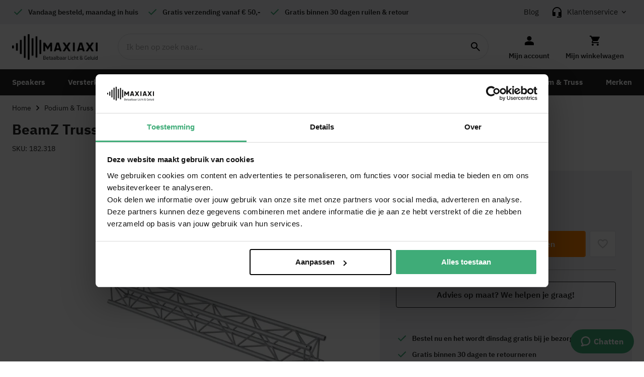

--- FILE ---
content_type: text/html; charset=UTF-8
request_url: https://www.maxiaxi.com/beamz-truss-p30-l250-vierkant-lengte-250cm/
body_size: 32778
content:
<!doctype html>
<html lang="nl">
    <head prefix="og: http://ogp.me/ns# fb: http://ogp.me/ns/fb# product: http://ogp.me/ns/product#">
                <meta charset="utf-8"/>
<meta name="title" content="BeamZ Truss P30-L250 vierkant - lengte 250cm kopen?"/>
<meta name="description" content="BeamZ Truss P30-L250 vierkant trussdeel van 250cm. Lichtgewicht aluminium, TÜV-gecertificeerd en snel te monteren. Geschikt voor professioneel gebruik. Koop nu!"/>
<meta name="robots" content="INDEX,FOLLOW"/>
<meta name="viewport" content="width=device-width, initial-scale=1"/>
<meta name="format-detection" content="telephone=no"/>
<title>BeamZ Truss P30-L250 vierkant - lengte 250cm kopen?</title>
<link  rel="stylesheet" type="text/css"  media="all" href="https://www.maxiaxi.com/static/version1769439354/frontend/Theme/default/nl_NL/css/styles-m.css" />
<link  rel="stylesheet" type="text/css"  media="all" href="https://www.maxiaxi.com/static/version1769439354/frontend/Theme/default/nl_NL/Amasty_HidePrice/js/fancyambox/jquery.fancyambox.min.css" />
<link  rel="stylesheet" type="text/css"  media="all" href="https://www.maxiaxi.com/static/version1769439354/frontend/Theme/default/nl_NL/Amasty_HidePrice/css/amhideprice.css" />
<link  rel="stylesheet" type="text/css"  media="all" href="https://www.maxiaxi.com/static/version1769439354/frontend/Theme/default/nl_NL/Amasty_LibSwiperJs/vendor/swiper/swiper.min.css" />
<link  rel="stylesheet" type="text/css"  media="all" href="https://www.maxiaxi.com/static/version1769439354/frontend/Theme/default/nl_NL/mage/gallery/gallery.css" />
<link  rel="stylesheet" type="text/css"  media="all" href="https://www.maxiaxi.com/static/version1769439354/frontend/Theme/default/nl_NL/Amasty_HidePrice/css/amhideprice-styles.css" />
<link  rel="stylesheet" type="text/css"  media="screen and (min-width: 1025px)" href="https://www.maxiaxi.com/static/version1769439354/frontend/Theme/default/nl_NL/css/styles-l.css" />
<link  rel="stylesheet" type="text/css"  media="print" href="https://www.maxiaxi.com/static/version1769439354/frontend/Theme/default/nl_NL/css/print.css" />





<script  type="text/javascript"  src="https://www.maxiaxi.com/static/version1769439354/frontend/Theme/default/nl_NL/Anowave_Ec/js/ec.js"></script>
<script  type="text/javascript"  src="https://www.maxiaxi.com/static/version1769439354/frontend/Theme/default/nl_NL/Anowave_Ec4/js/ec4.js"></script>
<link  rel="canonical" href="https://www.maxiaxi.com/beamz-truss-p30-l250-vierkant-lengte-250cm/" />
<link  rel="icon" type="image/x-icon" href="https://www.maxiaxi.com/media/favicon/stores/1/favicon.ico" />
<link  rel="shortcut icon" type="image/x-icon" href="https://www.maxiaxi.com/media/favicon/stores/1/favicon.ico" />
<meta name="p:domain_verify" content="zNRsQq9z5vQ2zoKefKf11meYWwQrHC9I"/>

<meta name="facebook-domain-verification" content="zurilm5y5v9y1wh7s3mhjpgh81g8mx" />


<!-- begin Convert Experiences code--><!-- end Convert Experiences code -->        <link rel="preload" href="https://www.maxiaxi.com/static/version1769439354/frontend/Theme/default/nl_NL/fonts/IBM-Plex-Sans/IBMPlexSans.woff2" as="font" type="font/woff2" crossorigin>
<link rel="preload" href="https://www.maxiaxi.com/static/version1769439354/frontend/Theme/default/nl_NL/fonts/IBM-Plex-Sans/IBMPlexSans-Bold.woff2" as="font" type="font/woff2" crossorigin>
<link rel="preload" href="https://www.maxiaxi.com/static/version1769439354/frontend/Theme/default/nl_NL/fonts/IBM-Plex-Sans/IBMPlexSans-Medium.woff2" as="font" type="font/woff2" crossorigin>
<link rel="preload" href="https://www.maxiaxi.com/static/version1769439354/frontend/Theme/default/nl_NL/fonts/IBM-Plex-Sans/IBMPlexSans-SemiBold.woff2" as="font" type="font/woff2" crossorigin>
<link rel="preload" href="https://www.maxiaxi.com/static/version1769439354/frontend/Theme/default/nl_NL/fonts/Blank-Theme-Icons/Blank-Theme-Icons.woff2" as="font" type="font/woff2" crossorigin>
    
<script data-ommit="true" nonce="aW5lNnR0dmp0dmd4M3F4c2JkZ3I5eHJsMG5ydWt1cXQ="></script>

<script data-ommit="true" nonce="aW5lNnR0dmp0dmd4M3F4c2JkZ3I5eHJsMG5ydWt1cXQ=">

	window.dataLayer = window.dataLayer || [];

		
	window.AEC = window.AEC || { version: "104.0.9"	};

		
	AEC.Const = 
	{
		TIMING_CATEGORY_ADD_TO_CART:		'Add To Cart Time',
		TIMING_CATEGORY_REMOVE_FROM_CART:	'Remove From Cart Time',
		TIMING_CATEGORY_PRODUCT_CLICK:		'Product Detail Click Time',
		TIMING_CATEGORY_CHECKOUT:			'Checkout Time',
		TIMING_CATEGORY_CHECKOUT_STEP:		'Checkout Step Time',
		TIMING_CATEGORY_PRODUCT_WISHLIST:	'Add to Wishlist Time',
		TIMING_CATEGORY_PRODUCT_COMPARE:	'Add to Compare Time'
	};

	AEC.Const.URL 					= 'https://www.maxiaxi.com/';
	AEC.Const.VARIANT_DELIMITER 	= '-';
	AEC.Const.VARIANT_DELIMITER_ATT = ':';

		
	AEC.Const.CHECKOUT_STEP_SHIPPING 	= 1;
	AEC.Const.CHECKOUT_STEP_PAYMENT  	= 2;
	AEC.Const.CHECKOUT_STEP_ORDER  		= 3;

		
	AEC.Const.DIMENSION_SEARCH = 18;

	
	AEC.Const.COOKIE_DIRECTIVE 								= false;
	AEC.Const.COOKIE_DIRECTIVE_SEGMENT_MODE 				= false;
	AEC.Const.COOKIE_DIRECTIVE_SEGMENT_MODE_EVENTS			= ["cookieConsentGranted"];	
	AEC.Const.COOKIE_DIRECTIVE_CONSENT_GRANTED_EVENT 		= "cookieConsentGranted";
	AEC.Const.COOKIE_DIRECTIVE_CONSENT_DECLINE_EVENT 		= "cookieConsentDeclined";

		
	AEC.Const.COOKIE_DIRECTIVE_CONSENT_GRANTED = AEC.CookieConsent.getConsent("cookieConsentGranted");


	
	AEC.Const.COOKIE_DIRECTIVE_OVERRIDE_DECLINE = false;
	
		
	AEC.Const.CATALOG_CATEGORY_ADD_TO_CART_REDIRECT_EVENT = "catalogCategoryAddToCartRedirect";

		
	AEC.Message = 
	{
		confirm: 			 true,
		confirmRemoveTitle:  "Weet u het zeker?",
		confirmRemove: 		 "Weet je zeker dat je dit product wilt verwijderen uit de winkelwagen?"
	};
			
	AEC.storeName 			= "MaxiAxi Netherlands";
	AEC.currencyCode	 	= "EUR";
	AEC.useDefaultValues 	= false;
	AEC.facebook 			= true;
	AEC.facebookInitParams 	= [];

		
	AEC.SUPER = [];

		
	AEC.CONFIGURABLE_SIMPLES = [];

	
	AEC.BUNDLE = {"bundles":[],"options":[]};

	
	AEC.localStorage = true;

		
	AEC.summary = false;

	
	AEC.reset = false;

	
	AEC.tax = 1;

	
	AEC.simples = false;
	
</script>
        	        
    <script data-ommit="true" nonce="aW5lNnR0dmp0dmd4M3F4c2JkZ3I5eHJsMG5ydWt1cXQ=">

                        
            (() => 
            {
                let time = 0, loop = setInterval(() => 
            	{
                	time++;
                	
            		if ('undefined' !== typeof fbq)
            		{
            			AEC.EventDispatcher.trigger('ec.facebook.loaded', {});
    
            			clearInterval(loop);
            		}

            		if (time > 100)
            		{
                		console.log('Failed to detect ec.facebook.loaded event.');

                		clearInterval(loop);
            		}

            	}, 100);
            })();
            
    </script>
<script data-ommit="true" nonce="aW5lNnR0dmp0dmd4M3F4c2JkZ3I5eHJsMG5ydWt1cXQ=">

    (summary => 
    {
    	if (summary)
    	{
        	let getSummary = (event) => 
        	{
            	AEC.Request.post("https:\/\/www.maxiaxi.com\/datalayer\/index\/cart\/",{ event:event }, (response) => 
            	{
                	dataLayer.push(response);
               	});
            };

            ['ec.cookie.remove.item.data','ec.cookie.update.item.data','ec.cookie.add.data'].forEach(event => 
            {
            	AEC.EventDispatcher.on(event, (event => 
            	{
                	return () => 
                	{
                    	setTimeout(() => { getSummary(event); }, 2000);
                    };
                })(event));
            });
    	}
    })(AEC.summary);
    
</script><script data-ommit="true" nonce="aW5lNnR0dmp0dmd4M3F4c2JkZ3I5eHJsMG5ydWt1cXQ=">

    if ('undefined' !== typeof AEC && AEC.GA4)
    {
    	AEC.GA4.enabled = true;

    	    	
    	AEC.GA4.conversion_event = "purchase";

    	    	
    	AEC.GA4.currency = "EUR";

    	    	
    	AEC.GA4.quote = [];
    }
    
</script><script data-ommit="true" nonce="aW5lNnR0dmp0dmd4M3F4c2JkZ3I5eHJsMG5ydWt1cXQ=">

		
	window.dataLayer = window.dataLayer || [];

	
	partytown = 
	{
		forward: ['dataLayer.push', 'fbq']
	};

	
		
	var dataLayerTransport = (function()
	{
		var data = [];
		
		return {
			data:[],
			push: function(data)
			{
				this.data.push(data);
				
				return this;
			},
			serialize: function()
			{
				return this.data;
			}
		}	
	})();
	
</script><script data-ommit="true" nonce="aW5lNnR0dmp0dmd4M3F4c2JkZ3I5eHJsMG5ydWt1cXQ=">

	/* Dynamic remarketing */
	window.google_tag_params = window.google_tag_params || {};

	/* Default pagetype */
	window.google_tag_params.ecomm_pagetype = 'product';

	/* Grouped products collection */
	window.G = [];

	/**
	 * Global revenue 
	 */
	window.revenue = 0;

	/**
	 * DoubleClick
	 */
	window.DoubleClick = 
	{
		DoubleClickRevenue:	 	0,
		DoubleClickTransaction: 0,
		DoubleClickQuantity: 	0
	};
	
	
	AEC.Cookie.visitor({"visitorLoginState":"Logged out","visitorLifetimeValue":0,"visitorExistingCustomer":"Nee","visitorType":"NOT LOGGED IN","currentStore":"MaxiAxi Netherlands"}).push(dataLayer, false);

		
	dataLayer.push({ pageType: "product"});
	
</script>

	<script data-ommit="true" nonce="aW5lNnR0dmp0dmd4M3F4c2JkZ3I5eHJsMG5ydWt1cXQ=">

		
		
			(params => 
			{
				window.google_tag_params.ecomm_pagetype 	= params.ecomm_pagetype;
	    		window.google_tag_params.ecomm_category 	= params.ecomm_category;

	    		window.google_tag_params.ecomm_prodid		= (pid => 
				{
					if(window.location.hash)
					{
						let hash = window.location.hash.substring(1);

						Object.entries(AEC.CONFIGURABLE_SIMPLES).forEach(([key, configurable]) => 
						{
							Object.entries(configurable.configurations).forEach(([key, value]) => 
							{
								let compare = [value.value,value.label].join('=');

								if (-1 !== hash.indexOf(compare))
								{
									pid = configurable.id;
								}
							});
						});	
					}

					return pid;
					
				})(params.ecomm_prodid);

	    		window.google_tag_params.ecomm_totalvalue 	= params.ecomm_totalvalue;

			})({"ecomm_pagetype":"product","ecomm_category":"Podium & Truss\/Trussdelen","ecomm_prodid":"182.318","ecomm_totalvalue":315});

    		window.google_tag_params.returnCustomer 	=  false;

    	
				
		
		(payload => 
		{
			AEC.CookieConsent.queue(() => 
			{
				AEC.Cookie.detail(payload).push(dataLayer);
				
			}).process();

						
			dataLayerTransport.push(payload);

            
            document.addEventListener("DOMContentLoaded", () => 
            {
            	let items = (function()
            	{
            		var items = [], trace = {};
            
            		document.querySelectorAll('[data-event=select_item]').forEach(element => 
            		{
            			let entity = 
            			{
            					
            				item_id: 		element.dataset.id,
            				item_name: 		element.dataset.name,
            				item_list_name: element.dataset.list,
            				item_list_id:	element.dataset.list,
            				item_brand: 	element.dataset.brand,
            				category:		element.dataset.category,
            				price: 			parseFloat(element.dataset.price),
            				index: 			parseFloat(element.dataset.position),
            				currency:		AEC.GA4.currency,
            				quantity: 		1,
            				remarketingFacebookId: element.dataset.remarketingFacebookId,
            				remarketingAdwordsId:  element.dataset.remarketingAdwordsId,
            				google_business_vertical: 'retail',
            				dimension10: element.dataset['dimension10']
            			};

            			Object.assign(entity, entity, AEC.GA4.augmentCategories(entity));
            
                    	var attributes = element.dataset.attributes;
            
                    	if (attributes)
            	        {
                	        Object.entries(JSON.parse(attributes)).forEach(([key, value]) => 
                	        {
                    	        entity[key] = value;
                	        });
                	    }

                	    if (!trace.hasOwnProperty(entity.item_id))
                	    {
                    	    trace[entity.item_id] = true;
                    	    
            				items.push(entity);
                	    }
                	});
            
            		return items;
            	})();

            	if (items.length)
            	{
            		let data = {"currency":"EUR","ecommerce":{"item_list_id":"Mixed Products","item_list_name":"Mixed Products"},"event":"view_item_list"};

            	    data.ecommerce['items'] = items;

            	    AEC.CookieConsent.queue(() => 
        			{
            			AEC.Cookie.impressions(data).push(dataLayer);
            			
        			}).process();
            	}
            });
            
		})({"ecommerce":{"currency":"EUR","value":315,"items":[{"item_id":"182.318","item_name":"BeamZ Truss P30-L250 vierkant - lengte 250cm","price":315,"item_brand":"BeamZ Professional","item_reviews_count":0,"item_rating_summary":0,"google_business_vertical":"retail","dimension10":"Op voorraad","quantity":1,"index":0,"dimension20":"MaxiAxi Netherlands","item_category":"Podium & Truss","item_category2":"Trussdelen","affiliation":"MaxiAxi Netherlands"}],"impressions":[{"list":"Up Sells","category":"Up Sells","id":"60000461","name":"BeamZ Truss 6 x 6 x 4 meter voor beursstand, showroom, etc.","brand":"BeamZ Professional","price":7499,"position":1,"dimension20":"MaxiAxi Netherlands"},{"list":"Up Sells","category":"Up Sells","id":"60000479","name":"BeamZ Truss 6 x 2.71 x 3 meter voor beursstand, showroom, etc.","brand":"BeamZ Professional","price":3999,"position":2,"dimension20":"MaxiAxi Netherlands"}]},"event":"view_item","currentStore":"MaxiAxi Netherlands"});
		

				
		window.G = [];

		
			if (window.G)
			{
				window.G.forEach(entity => 
				{
					AEC.CookieConsent.queue(() => 
					{
						let g = {"currency":"EUR","ecommerce":{"item_list_id":"Grouped products","item_list_name":"Grouped products"},"event":"view_item","value":0};

						g.value = entity.price;
						
						g.ecommerce['items'] = [ entity ];

						AEC.Cookie.detail(g).push(dataLayer);
						
					}).process();
				});
			}

		
		
			(() => 
			{
				let callback = () => 
				{
					fbq('track', 'ViewContent', {"content_type":"product","content_name":"BeamZ Truss P30-L250 vierkant - lengte 250cm","content_category":"Podium & Truss\/Trussdelen","content_ids":"182.318","currency":"EUR","value":315}, { eventID: AEC.UUID.generate({ event: 'ViewContent' }) });
				}; 

				if (AEC.Const.COOKIE_DIRECTIVE)
	    		{
	    			AEC.CookieConsent.queue(() => 
	    			{
	    				AEC.EventDispatcher.on('ec.facebook.loaded', callback);
	    			});
	    		}
	    		else 
	    		{
	    			AEC.EventDispatcher.on('ec.facebook.loaded', callback);
	    		}
	    		
			})();

    		

			</script>


<!-- Google Tag Manager -->
<script nonce="aW5lNnR0dmp0dmd4M3F4c2JkZ3I5eHJsMG5ydWt1cXQ=">(function(w,d,s,l,i){w[l]=w[l]||[];w[l].push({'gtm.start':
new Date().getTime(),event:'gtm.js'});var f=d.getElementsByTagName(s)[0],
j=d.createElement(s),dl=l!='dataLayer'?'&l='+l:'';j.async=true;j.nonce='aW5lNnR0dmp0dmd4M3F4c2JkZ3I5eHJsMG5ydWt1cXQ=';j.src=
'https://www.googletagmanager.com/gtm.js?id='+i+dl;f.parentNode.insertBefore(j,f);
})(window,document,'script','dataLayer','GTM-PG28WJS');</script>
<!-- End Google Tag Manager -->
<script data-ommit="true" nonce="aW5lNnR0dmp0dmd4M3F4c2JkZ3I5eHJsMG5ydWt1cXQ=">

    	
</script>
<script data-ommit="true" nonce="aW5lNnR0dmp0dmd4M3F4c2JkZ3I5eHJsMG5ydWt1cXQ=">AEC.Bind.apply({"performance":false})</script>
				<link rel="preload" as="image" href="https://www.maxiaxi.com/media/logo/stores/1/logo-maxiaxi.jpg">
<!--We can use this context to add some thing in future-->



<meta name="theme-color" content="#3FAC78">

<meta property="og:type" content="product" />
<meta property="og:title"
      content="BeamZ&#x20;Truss&#x20;P30-L250&#x20;vierkant&#x20;-&#x20;lengte&#x20;250cm" />
<meta property="og:image"
      content="https://www.maxiaxi.com/media/catalog/product/1/8/182318_side1_2.jpg?optimize=high&amp;bg-color=255,255,255&amp;fit=bounds&amp;height=200&amp;width=200&amp;canvas=200:200" />
<meta property="og:description"
      content="BeamZ&#x20;Truss,&#x20;Truss&#x20;you&#x20;can&#x20;trust&#x21;BeamZ&#x20;Professional&#x20;truss&#x20;is&#x20;een&#x20;zeer&#x20;hoogwaardige&#x20;serie&#x20;aluminium&#x20;trussdelen&#x20;&#x28;en&#x20;bijbehorende&#x20;accessoires&#x29;&#x20;voor&#x20;gebruik&#x20;in&#x20;discotheken,&#x20;theaters,&#x20;dans-&#x20;en&#x20;feestzalen&#x20;of&#x20;op&#x20;podiums&#x20;bij&#x20;live&#x20;evenementen.&#x20;Alle&#x20;BeamZ&#x20;trussdelen&#x20;worden&#x20;in&#x20;Europa&#x20;gefabriceerd&#x20;en&#x20;zijn&#x20;T&amp;Uuml&#x3B;V&#x20;gekeurd&#x20;voor&#x20;optimale&#x20;veiligheid.&#x20;Beamz&#x20;truss&#x20;is&#x20;leverbaar&#x20;in&#x20;zowel&#x20;zwart&#x20;als&#x20;zilver&#x20;&#x2F;&#x20;aluminium." />
<meta property="og:url" content="https://www.maxiaxi.com/beamz-truss-p30-l250-vierkant-lengte-250cm/" />
    <meta property="product:price:amount" content="315"/>
    <meta property="product:price:currency"
      content="EUR"/>

<link rel="alternate" hreflang="nl" href="https://www.maxiaxi.com/beamz-truss-p30-l250-vierkant-lengte-250cm/" />
<link rel="alternate" hreflang="de" href="https://www.maxiaxi.de/beamz-truss-p30-l250-quadratisch-laenge-250-cm/" />
<link rel="alternate" hreflang="x-default" href="https://www.maxiaxi.com/beamz-truss-p30-l250-vierkant-lengte-250cm/" />
<style>
	.ec-gtm-cookie-directive > div { background: #ffffff; color: #000000; -webkit-border-radius: 8px; -moz-border-radius: 8px; -ms-border-radius: 8px; -o-border-radius: 8px; border-radius: 8px;  }
	.ec-gtm-cookie-directive > div > div > div a.action.accept,
    .ec-gtm-cookie-directive > div > div > div a.action.accept-all { color: #8bc53f; }
	.ec-gtm-cookie-directive > div > div > div a.action.refuse,
    .ec-gtm-cookie-directive > div > div > div a.action.customize { color: #000000; }
	.ec-gtm-cookie-directive > div > div > div .ec-gtm-cookie-directive-note-toggle { color: #8bc53f; }
    .ec-gtm-cookie-directive-segments { background: #ffffff; }
    .ec-gtm-cookie-directive-segments > div input[type="checkbox"] + label:before { border:1px solid #000000; }  
</style>    </head>
    <body data-container="body"
          data-mage-init='{"loaderAjax": {}, "loader": { "icon": "https://www.maxiaxi.com/static/version1769439354/frontend/Theme/default/nl_NL/images/loader-2.gif"}}'
        class="store-view-maxiaxi_com catalog-product-view product-beamz-truss-p30-l250-vierkant-lengte-250cm page-layout-1column" id="html-body">
        


<div
        class="ambanners ambanner-10"
    data-position="10"
    data-bannerid=""
    data-role="amasty-banner-container"
></div>

<div class="cookie-status-message" id="cookie-status">
    The store will not work correctly when cookies are disabled.</div>




    <noscript>
        <div class="message global noscript">
            <div class="content">
                <p>
                    <strong>JavaScript lijkt te zijn uitgeschakeld in uw browser.</strong>
                    <span>
                        Voor de beste gebruikerservaring, zorg ervoor dat javascript ingeschakeld is voor uw browser.                    </span>
                </p>
            </div>
        </div>
    </noscript>


    
    
<!-- Google Tag Manager (noscript) -->
<noscript><iframe src="https://www.googletagmanager.com/ns.html?id=GTM-PG28WJS"
height="0" width="0" style="display:none;visibility:hidden"></iframe></noscript>
<!-- End Google Tag Manager (noscript) --><!-- Some general js functions-->

<!-- After body start content -->

<div class="page-wrapper"><div id="ub-top-bar"></div>
<header class="page-header"><div class="panel wrapper"><div class="panel header"><div class="header-selling-points">
</div>        <div class="trusted-shops-widget trusted-shops-widget--header">
            <etrusted-widget data-etrusted-widget-id="wdg-1ae82108-3f83-49c3-ba4d-9f9b6e1cddcb"></etrusted-widget>
        </div>
        <div class="header-panel-right"><a href="https://www.maxiaxi.com/blog/" class="blog-header-link" title="Blog">Blog</a>



<div
     class="customer-service"
     id="custom-service-header-info"

     
     
             data-days="1,2,3,4,5"
     
             data-exception="25-12-2025,26-12-2025,31-12-2025,01-01-2026"
     
     >
    <div class="customer-service-link" data-mage-init='{"dropdown":{}}'
         data-toggle="dropdown">Klantenservice</div>

    <div class="customer-service-dropdown" data-target="dropdown">
        <div class="customer-service-inner">
            <p>Kunnen wij je helpen?</p>

            <div class="customer-service-opening-hours">
                                                    <div class="content show-support-closed">
                        <p>We zijn telefonisch bereikbaar op ma. t/m vr. tussen 9:00 en 17:00.</p>
                    </div>
                            </div>

            <div class="customer-service-actions">
                
            <a href="#" class="chat-now-button action primary show-support-open">Direct chatten</a>        

                <a href="tel:0851051929" class="action">085 1051 929</a>
                <a href="mailto:info@maxiaxi.com" class="action primary">info@maxiaxi.com</a>

            </div>
        </div>

        <div class="customer-service-links">

            <ul>
<li><a title="Klantenservice" href="/klantenservice/">Klantenservice</a></li>
<li><a title="Veelgestelde vragen" href="/veelgestelde-vragen/">Veelgestelde vragen</a></li>
</ul>
        </div>
    </div>
</div>
</div></div></div><div class="header content"><span data-action="toggle-nav" class="action nav-toggle"><span>Toggle Nav</span></span>
<a
    class="logo"
    href="https://www.maxiaxi.com/"
    title="MaxiAxi"
    aria-label="store logo">
    <img src="https://www.maxiaxi.com/media/logo/stores/1/logo-maxiaxi.jpg"
         title="MaxiAxi"
         alt="MaxiAxi"
            width="170"            height="52"    />
</a>

<section class="amsearch-wrapper-block"
         data-amsearch-wrapper="block"
         data-bind="
            scope: 'amsearch_wrapper',
            mageInit: {
                'Magento_Ui/js/core/app': {
                    components: {
                        amsearch_wrapper: {
                            component: 'Amasty_Xsearch/js/wrapper',
                            data: {&quot;url&quot;:&quot;https:\/\/www.maxiaxi.com\/amasty_xsearch\/autocomplete\/index\/&quot;,&quot;url_result&quot;:&quot;https:\/\/www.maxiaxi.com\/catalogsearch\/result\/&quot;,&quot;url_popular&quot;:&quot;https:\/\/www.maxiaxi.com\/search\/term\/popular\/&quot;,&quot;isDynamicWidth&quot;:false,&quot;isProductBlockEnabled&quot;:true,&quot;width&quot;:900,&quot;displaySearchButton&quot;:false,&quot;fullWidth&quot;:false,&quot;minChars&quot;:3,&quot;delay&quot;:400,&quot;currentUrlEncoded&quot;:&quot;aHR0cHM6Ly93d3cubWF4aWF4aS5jb20vYmVhbXotdHJ1c3MtcDMwLWwyNTAtdmllcmthbnQtbGVuZ3RlLTI1MGNtLw~~&quot;,&quot;color_settings&quot;:[],&quot;popup_display&quot;:1,&quot;preloadEnabled&quot;:false,&quot;isSeoUrlsEnabled&quot;:true,&quot;seoKey&quot;:&quot;zoeken&quot;,&quot;isSaveSearchInputValueEnabled&quot;:false}                        }
                    }
                }
            }">
    <div class="amsearch-form-block"
          data-bind="
              style: {
                    width: resized() ? data.width + 'px' : ''
              },
              css: {
                '-opened': opened
              },
              afterRender: initCssVariables">
                
<section class="amsearch-input-wrapper"
         data-bind="
            css: {
                '-dynamic-width': data.isDynamicWidth,
                '-match': $data.readyForSearch(),
                '-typed': inputValue && inputValue().length
            }">
    <input type="text"
           name="q"
           placeholder="Ik&#x20;ben&#x20;op&#x20;zoek&#x20;naar..."
           class="amsearch-input"
           maxlength="128"
           role="combobox"
           aria-haspopup="false"
           aria-autocomplete="both"
           autocomplete="off"
           aria-expanded="false"
           data-amsearch-block="input"
           enterkeyhint="search"
           data-bind="
                afterRender: initInputValue,
                hasFocus: focused,
                value: inputValue,
                event: {
                    keypress: onEnter
                },
                valueUpdate: 'input'">
    <!-- ko template: { name: templates.loader } --><!-- /ko -->
    <button class="amsearch-button -close -clear -icon"
            style="display: none"
            data-bind="
                event: {
                    click: inputValue.bind(this, '')
                },
                attr: {
                    title: $t('Clear Field')
                },
                visible: inputValue && inputValue().length">
    </button>
    <button class="amsearch-button -loupe -clear -icon -disabled"
            data-bind="
                event: {
                    click: search
                },
                css: {
                    '-disabled': !$data.match()
                },
                attr: {
                    title: $t('Search')
                }">
    </button>
</section>
        
        
<section class="amsearch-result-section"
         data-amsearch-js="results"
         style="display: none;"
         data-bind="
            css: {
                '-small': $data.data.width < 700 && !$data.data.fullWidth
            },
            afterRender: function (node) {
                initResultSection(node, 1)
            },
            style: resultSectionStyles(),
            visible: $data.opened()">
    <!-- ko if: !$data.match() && $data.preload() -->
        <!-- ko template: { name: templates.preload } --><!-- /ko -->
    <!-- /ko -->
    <!-- ko if: $data.match() -->
        <!-- ko template: { name: templates.results } --><!-- /ko -->
    <!-- /ko -->
    <!-- ko if: $data.message() && $data.message().length -->
        <!-- ko template: { name: templates.message } --><!-- /ko -->
    <!-- /ko -->
</section>
    </div>
    </section>
<ul class="header links">
        <li class="customer-account">
        <a href="https://www.maxiaxi.com/customer/account/"><span>Mijn account</span></a>
    </li>
</ul>


<div data-block="minicart" class="minicart-wrapper">
    <a class="cart-top-mobile" rel="nofollow" href="https://www.maxiaxi.com/checkout/cart/"></a>
    <a class="action showcart" href="https://www.maxiaxi.com/checkout/cart/"
       data-bind="scope: 'minicart_content'" rel="nofollow">
        <span class="text">Mijn winkelwagen</span>
        <span class="counter qty empty"
              data-bind="css: { empty: !!getCartParam('summary_count') == false }, blockLoader: isLoading">
            <span class="counter-number"><!-- ko text: getCartParam('summary_count') --><!-- /ko --></span>
            <span class="counter-label">
            <!-- ko if: getCartParam('summary_count') -->
                <!-- ko text: getCartParam('summary_count') --><!-- /ko -->
                <!-- ko i18n: 'items' --><!-- /ko -->
            <!-- /ko -->
            </span>
        </span>
    </a>
            <div class="block block-minicart"
             data-role="dropdownDialog"
             data-mage-init='{"dropdownDialog":{
                "appendTo":"[data-block=minicart]",
                "triggerTarget":".showcart",
                "timeout": "2000",
                "closeOnMouseLeave": false,
                "closeOnEscape": true,
                "triggerClass":"active",
                "parentClass":"active",
                "buttons":[]}}'>
            <div id="minicart-content-wrapper" data-bind="scope: 'minicart_content'">
                <!-- ko template: getTemplate() --><!-- /ko -->
            </div>
                    </div>
        
    
</div>


</div></header>    <div class="sections nav-sections">
                <div class="section-items nav-sections-items"
             data-mage-init='{"tabs":{"openedState":"active"}}'>
                                            <div class="section-item-title nav-sections-item-title"
                     data-role="collapsible">
                    <a class="nav-sections-item-switch"
                       data-toggle="switch" href="#store.menu">
                        Menu                    </a>
                </div>
                <div class="section-item-content nav-sections-item-content"
                     id="store.menu"
                     data-role="content">
                    <ul id='ub-mega-menu-1' class="none ub-mega-menu level0 " data-device-type='mobile'><li class="mega first has-child dynamic-width" id="menu2"><a href="https://www.maxiaxi.com/speakers/"  class="mega first has-child dynamic-width" ><span class="menu-title">Speakers</span></a><span class="menu-group-link" >Shop all</span><div class="child-content cols4">
<div id="child-content-2" class="child-content-inner" style="width: 100%;"><div class="mega-col column1 first" style="width: 25%;"><ul  class="level1" ><li class="mega first group" id="menu16"><span class="menu-group-link" >Shop all</span><ul  class="level2" ><li class="mega first group" id="menu1200"><a href="https://www.maxiaxi.com/speakers/"  class="mega first has-child" ><span class="menu-title">Speakers</span></a><span class="menu-group-link" >Shop all</span><ul  class="level3" ><li class="mega first" id="menu1268"><a href="https://www.maxiaxi.com/speakers/partyspeakers/"  class="mega first" >Party speakers</a></li><li class="mega" id="menu22"><a href="https://www.maxiaxi.com/speakers/complete-geluidsinstallaties/"  class="mega" >Complete geluidsinstallaties</a></li><li class="mega" id="menu17"><a href="https://www.maxiaxi.com/speakers/actieve-speakers/"  class="mega" >Actieve speakers</a></li><li class="mega" id="menu23"><a href="https://www.maxiaxi.com/speakers/mobiele-geluidsinstallaties/"  class="mega" >Mobiele geluidsinstallaties</a></li><li class="mega" id="menu21"><a href="https://www.maxiaxi.com/speakers/passieve-speakers/"  class="mega" >Passieve speakers</a></li><li class="mega" id="menu30"><a href="https://www.maxiaxi.com/speakers/speakersets/"  class="mega" >Speakersets</a></li><li class="mega" id="menu24"><a href="https://www.maxiaxi.com/speakers/subwoofers/"  class="mega" >Subwoofers</a></li><li class="mega" id="menu1388"><a href="https://www.maxiaxi.com/pa-systemen/"  class="mega" >PA systemen</a></li><li class="mega" id="menu27"><a href="https://www.maxiaxi.com/speakers/zelfbouw-speakers/"  class="mega" >Zelfbouw speakers</a></li><li class="mega" id="menu28"><a href="https://www.maxiaxi.com/speakers/speakerstandaards/"  class="mega" >Speakerstandaards</a></li><li class="mega" id="menu32"><a href="https://www.maxiaxi.com/speakers/speakerbescherming/"  class="mega" >Speakerbescherming</a></li><li class="mega last" id="menu29"><a href="https://www.maxiaxi.com/retourdeals/speakers/"  class="mega last" >Retourdeals</a></li></ul></li><li class="mega last group" id="menu1201"><span  class="mega last has-child" ><span class="menu-title">Monitors</span></span><ul  class="level3" ><li class="mega first" id="menu1203"><a href="https://www.maxiaxi.com/in-ear-monitors/"  class="mega first" >In ear monitors</a></li><li class="mega" id="menu1202"><a href="https://www.maxiaxi.com/speakers/stage-monitors/"  class="mega" >Stage monitors</a></li><li class="mega last" id="menu25"><a href="https://www.maxiaxi.com/speakers/studio-monitors/"  class="mega last" >Studio monitors</a></li></ul></li></ul></li></ul></div><div class="mega-col column2" style="width: 25%;"><ul  class="level1" ><li class="mega first group" id="menu18"><p>Installatie</p>
<ul>
<li><a title="Installatie speakers" href="/speakers/installatie-speakers/">Installatie speakers</a></li>
<li><a title="Plafondspeakers" href="/speakers/plafondspeakers/">Plafondspeakers</a></li>
<li><a title="Badkamer speakers" href="/speakers/plafondspeakers/badkamer-inbouw/">Badkamer speakers</a></li>
<li><a title="Buitenspeakers" href="/speakers/buitenspeakers/">Buitenspeakers</a></li>
<li><a title="100 volt speakers" href="/speakers/100-volt-speakers/">100 volt speakers</a></li>
</ul>
<p>Tips</p>
<ul>
<li><a href="/luidsprekerkabels/">Luidsprekerkabels</a></li>
<li><a title="Partyspeakers " href="/speakers/partyspeakers/">Party speakers</a></li>
<li><a href="/speakers/installatie-speakers/">Speakers voor installatie</a></li>
<li><a href="/speakers/mobiele-geluidsinstallaties/">Speakers met accu</a></li>
</ul>
<p>Populaire merken</p>
<ul>
<li><a title="Vonyx speakers" href="/vonyx/speakers/">Vonyx speakers</a></li>
<li><a title="Power Dynamics speakers" href="/power-dynamics/">Power Dynamics speakers</a></li>
<li><a title="Fenton speakers" href="/fenton/speakers/">Fenton speakers</a></li>
</ul></li></ul></div><div class="mega-col column3" style="width: 25%;"><ul  class="level1" ><li class="mega first group banner" id="menu19"><p>&nbsp;</p>
<p><a title="Party speakers" href="/speakers/partyspeakers/"> <picture> <source srcset="https://www.maxiaxi.com/media//wysiwyg/maxiaxi_nav_banner_speakers.jpg" media="(min-width:1025px)"> <img src="[data-uri]" alt="Party speakers" width="200" height="214"> </picture> </a></p>
<p><a title="Party speakers" href="/speakers/partyspeakers/">Party speakers</a></p></li></ul></div><div class="mega-col column4 last" style="width: 25%;"><ul  class="level1" ><li class="mega first group" id="menu20"><span  class="mega first has-child" ><span class="menu-title">Vragen over speakers?</span></span><div class="menu-service-block">
<p>Onze experts staan nu voor je klaar!</p>
<ul>
<li><a class="phone" href="tel:0851051929">085 105 1929</a></li>
<li><a class="mail" href="mailto:info@maxiaxi.com">info@maxiaxi.com</a></li>
</ul>
<p><img src="https://www.maxiaxi.com/media/wysiwyg/navigationbanner_speakers.jpg" alt="" width="200" height="300"></p>
</div></li></ul></div></div>
</div></li><li class="mega has-child dynamic-width" id="menu3"><a href="https://www.maxiaxi.com/versterkers/"  class="mega has-child dynamic-width" ><span class="menu-title">Versterkers</span></a><span class="menu-group-link" >Shop all</span><div class="child-content cols4">
<div id="child-content-3" class="child-content-inner" style="width: 100%;"><div class="mega-col column1 first" style="width: 25%;"><ul  class="level1" ><li class="mega first group" id="menu39"><a href="https://www.maxiaxi.com/versterkers/"  class="mega first has-child" ><span class="menu-title">Versterkers</span></a><span class="menu-group-link" >Shop all</span><ul  class="level2" ><li class="mega first" id="menu33"><a href="https://www.maxiaxi.com/versterkers/disco-versterkers/"  class="mega first" >Disco versterkers</a></li><li class="mega" id="menu34"><a href="https://www.maxiaxi.com/versterkers/pa-versterkers/"  class="mega" >PA versterkers</a></li><li class="mega" id="menu35"><a href="https://www.maxiaxi.com/versterkers/100-volt-versterkers/"  class="mega" >100 volt versterkers</a></li><li class="mega" id="menu37"><a href="https://www.maxiaxi.com/versterkers/phono-voorversterkers/"  class="mega" >Phono voorversterkers</a></li><li class="mega" id="menu38"><a href="https://www.maxiaxi.com/hifi-versterkers/"  class="mega" >HiFi versterkers</a></li><li class="mega" id="menu1389"><a href="https://www.maxiaxi.com/versterkers/mini-versterkers/"  class="mega" >Mini versterkers</a></li><li class="mega last" id="menu40"><a href="https://www.maxiaxi.com/retourdeals/versterkers/"  class="mega last" >Retourdeals</a></li></ul></li></ul></div><div class="mega-col column2" style="width: 25%;"><ul  class="level1" ><li class="mega first group" id="menu118"><p>Tips</p>
<ul>
<li><a href="/versterkers/disco-versterkers/">Versterkers&nbsp;voor feestjes </a></li>
<li><a href="/hifi-versterkers/">Versterkers voor thuis</a></li>
<li><a href="/versterkers/pa-versterkers/">Professionele versterkers</a></li>
</ul></li></ul></div><div class="mega-col column3" style="width: 25%;"><ul  class="level1" ><li class="mega first group banner" id="menu122"><p>&nbsp;</p>
<p><a title="Versterkers" href="/versterkers/"> <picture> <source srcset="https://www.maxiaxi.com/media/wysiwyg/maxiaxi_nav_banner_versterkers.jpg" media="(min-width:1025px)"> <img src="[data-uri]" alt="Versterkers" width="200" height="214"> </picture> </a></p>
<p><a title="Versterkers" href="/versterkers/">Versterkers</a></p></li></ul></div><div class="mega-col column4 last" style="width: 25%;"><ul  class="level1" ><li class="mega first group" id="menu126"><span  class="mega first has-child" ><span class="menu-title">Vragen over versterkers?</span></span><div class="menu-service-block">
<p>Onze experts staan nu voor je klaar!</p>
<ul>
<li><a class="phone" href="tel:0851051929">085 105 1929</a></li>
<li><a class="mail" href="mailto:info@maxiaxi.com">info@maxiaxi.com</a></li>
</ul>
<p><img src="https://www.maxiaxi.com/media/wysiwyg/navigationbanner_versterkers.jpg" alt=""></p>
</div></li></ul></div></div>
</div></li><li class="mega has-child dynamic-width" id="menu1"><a href="https://www.maxiaxi.com/dj-gear/"  class="mega has-child dynamic-width" ><span class="menu-title">DJ Gear</span></a><span class="menu-group-link" >Shop all</span><div class="child-content cols4">
<div id="child-content-1" class="child-content-inner" style="width: 100%;"><div class="mega-col column1 first" style="width: 25%;"><ul  class="level1" ><li class="mega first group" id="menu9"><a href="https://www.maxiaxi.com/dj-gear/"  class="mega first has-child" ><span class="menu-title">DJ Gear</span></a><span class="menu-group-link" >Shop all</span><ul  class="level2" ><li class="mega first" id="menu11"><a href="https://www.maxiaxi.com/dj-gear/complete-dj-sets/"  class="mega first" >Complete DJ sets</a></li><li class="mega" id="menu1198"><a href="https://www.maxiaxi.com/dj-gear/mengtafels/"  class="mega" >Mengtafels</a></li><li class="mega" id="menu14"><a href="https://www.maxiaxi.com/dj-gear/dj-mixer/"  class="mega" >DJ mixer</a></li><li class="mega" id="menu46"><a href="https://www.maxiaxi.com/dj-gear/dj-booth/"  class="mega" >DJ booth</a></li><li class="mega" id="menu13"><a href="https://www.maxiaxi.com/dj-gear/dj-koptelefoons/"  class="mega" >DJ koptelefoons</a></li><li class="mega" id="menu15"><a href="https://www.maxiaxi.com/dj-gear/flightcase/"  class="mega" >Flightcase</a></li><li class="mega" id="menu1111"><a href="https://www.maxiaxi.com/dj-gear/transportkoffers/"  class="mega" >Transportkoffers</a></li><li class="mega" id="menu10"><a href="https://www.maxiaxi.com/dj-gear/cd-spelers/"  class="mega" >CD spelers</a></li><li class="mega" id="menu47"><a href="https://www.maxiaxi.com/dj-gear/media-spelers/"  class="mega" >Mediaspelers</a></li><li class="mega" id="menu49"><a href="https://www.maxiaxi.com/dj-gear/accessoires/"  class="mega" >Accessoires en overig</a></li><li class="mega last" id="menu50"><a href="https://www.maxiaxi.com/retourdeals/dj-gear/"  class="mega last" >Retourdeals</a></li></ul></li></ul></div><div class="mega-col column2" style="width: 25%;"><ul  class="level1" ><li class="mega first group" id="menu119"><p>Tips</p>
<ul>
<li><a href="/dj-gear/complete-dj-sets/dj-sets-voor-de-beginner/">DJ sets voor de beginner</a></li>
<li><a href="/dj-gear/dj-mixer/professionele-dj-mixers/">Professionele DJ mixers</a></li>
</ul></li></ul></div><div class="mega-col column3" style="width: 25%;"><ul  class="level1" ><li class="mega first group banner" id="menu125"><p>&nbsp;</p>
<p><a title="DJ Gear" href="/dj-gear/"> <picture> <source srcset="https://www.maxiaxi.com/media/wysiwyg/maxiaxi_nav_banner_djgear.jpg" media="(min-width:1025px)"> <img src="[data-uri]" alt="DJ Gear" width="200" height="214"> </picture> </a></p>
<p><a title="DJ Gear" href="/dj-gear/">DJ Gear</a></p></li></ul></div><div class="mega-col column4 last" style="width: 25%;"><ul  class="level1" ><li class="mega first group" id="menu128"><span  class="mega first has-child" ><span class="menu-title">Vragen over DJ-Gear?</span></span><div class="menu-service-block">
<p>Onze experts staan nu voor je klaar!</p>
<ul>
<li><a class="phone" href="tel:0851051929">085 105 1929</a></li>
<li><a class="mail" href="mailto:info@maxiaxi.com">info@maxiaxi.com</a></li>
</ul>
<p><img src="https://www.maxiaxi.com/media/wysiwyg/navigationbanner_djgear.jpg" alt=""></p>
</div></li></ul></div></div>
</div></li><li class="mega has-child dynamic-width" id="menu4"><a href="https://www.maxiaxi.com/verlichting-effects/"  class="mega has-child dynamic-width" ><span class="menu-title">Verlichting & Effects</span></a><span class="menu-group-link" >Shop all</span><div class="child-content cols5">
<div id="child-content-4" class="child-content-inner" style="width: 100%;"><div class="mega-col column1 first" style="width: 20%;"><ul  class="level1" ><li class="mega first group" id="menu55"><span class="menu-group-link" >Shop all</span><ul  class="level2" ><li class="mega first group" id="menu67"><a href="https://www.maxiaxi.com/verlichting-effects/"  class="mega first has-child" ><span class="menu-title">Verlichting</span></a><span class="menu-group-link" >Shop all</span><ul  class="level3" ><li class="mega first" id="menu57"><a href="https://www.maxiaxi.com/verlichting-effects/complete-licht-sets/"  class="mega first" >Complete lichtsets</a></li><li class="mega" id="menu68"><a href="https://www.maxiaxi.com/verlichting-effects/blacklight/"  class="mega" >Blacklights</a></li><li class="mega" id="menu53"><a href="https://www.maxiaxi.com/verlichting-effects/lasers/"  class="mega" >Lasers</a></li><li class="mega" id="menu86"><a href="https://www.maxiaxi.com/verlichting-effects/discolampen/"  class="mega" >Discolampen</a></li><li class="mega" id="menu81"><a href="https://www.maxiaxi.com/verlichting-effects/stroboscoop/"  class="mega" >Stroboscopen</a></li><li class="mega" id="menu197"><a href="https://www.maxiaxi.com/verlichting-effects/led-bar/"  class="mega" >Barren</a></li><li class="mega" id="menu198"><a href="https://www.maxiaxi.com/verlichting-effects/led-par/"  class="mega" >Parren</a></li><li class="mega" id="menu391"><a href="https://www.maxiaxi.com/verlichting-effects/uplighting/"  class="mega" >Uplights</a></li><li class="mega" id="menu88"><a href="https://www.maxiaxi.com/verlichting-effects/movingheads/"  class="mega" >Moving heads</a></li><li class="mega" id="menu82"><a href="https://www.maxiaxi.com/verlichting-effects/discoballen/"  class="mega" >Discoballen</a></li><li class="mega" id="menu388"><a href="https://www.maxiaxi.com/verlichting-effects/plasmabollen/"  class="mega" >Plasmabollen</a></li><li class="mega" id="menu1225"><a href="https://www.maxiaxi.com/verlichting-effects/feestverlichting/"  class="mega" >Feestverlichting</a></li><li class="mega last" id="menu1226"><a href="https://www.maxiaxi.com/retourdeals/verlichting/"  class="mega last" >Retourdeals</a></li></ul></li><li class="mega last group" id="menu59"><a href="https://www.maxiaxi.com/verlichting-effects/effectmachines/"  class="mega last has-child" ><span class="menu-title">Effectmachines</span></a><span class="menu-group-link" >Shop all</span><ul  class="level3" ><li class="mega first" id="menu61"><a href="https://www.maxiaxi.com/rookmachine/"  class="mega first" >Rookmachines</a></li><li class="mega" id="menu93"><a href="https://www.maxiaxi.com/bellenblaasmachines/"  class="mega" >Bellenblaasmachines</a></li><li class="mega last" id="menu70"><a href="https://www.maxiaxi.com/sneeuwmachine/"  class="mega last" >Sneeuwmachines</a></li></ul></li></ul></li></ul></div><div class="mega-col column2" style="width: 20%;"><ul  class="level1" ><li class="mega first group" id="menu96"><p><span data-sheets-root="1" data-sheets-value="{" data-sheets-userformat="{">Lichtsturing</span></p>
<ul>
<li><a href="/verlichting-effects/lichtsturing/">Lichtsturing</a></li>
<li><a href="/verlichting-effects/lichtsturing/dmx-software/">DMX software</a></li>
<li><a href="/verlichting-kabels/">Kabels voor verlichting &amp; effects</a></li>
</ul>
<p><span data-sheets-root="1" data-sheets-value="{" data-sheets-userformat="{">Toebehoren</span></p>
<ul>
<li><a href="/dj-gear/flightcase/">Flightcases</a></li>
<li><a href="/verlichting-effects/toebehoren/tassen/">Tassen voor verlichting</a></li>
<li><a href="/verlichting-effects/lichtstatieven/">Statieven</a></li>
<li><a href="/podium-en-truss/rigging/">Rigging</a></li>
</ul>
<p><span data-sheets-root="1" data-sheets-value="{" data-sheets-userformat="{">Effectvloeistoffen</span></p>
<ul>
<li><a href="/rookmachine/rookvloeistof/">Rookvloeistof</a></li>
<li><a href="/bellenblaasmachines/bellenblaasvloeistof/">Bellenblaasvloeistof</a></li>
<li><a href="/sneeuwmachine/sneeuwvloeistof/">Sneeuwvloeistof</a></li>
</ul>
<p>Architectuur- en eventverlichting</p>
<ul>
<li><a href="/verlichting-effects/architectuurverlichting/">Architectuurverlichting</a></li>
<li><a href="/verlichting-effects/blinders/">Blinders</a></li>
<li><a href="/verlichting-effects/wall-washes/">Wall washes</a></li>
<li><a href="/verlichting-effects/uplighting/">Uplights</a></li>
<li><a href="/verlichting-effects/led-tubes/">LED tubes</a></li>
</ul></li></ul></div><div class="mega-col column3" style="width: 20%;"><ul  class="level1" ><li class="mega first group" id="menu115"><p></p></li></ul></div><div class="mega-col column4 last" style="width: 20%;"><ul  class="level1" ><li class="mega first group" id="menu117"><span  class="mega first has-child" ><span class="menu-title">Vragen over verlichting?</span></span><div class="menu-service-block">
<p>Onze experts staan nu voor je klaar!</p>
<ul>
<li><a class="phone" href="tel:0851051929">085 105 1929</a></li>
<li><a class="mail" href="mailto:info@maxiaxi.com">info@maxiaxi.com</a></li>
</ul>
<p><img src="https://www.maxiaxi.com/media/wysiwyg/navigationbanner_lichteffecten.jpg" alt=""></p>
</div></li></ul></div></div>
</div></li><li class="mega has-child dynamic-width" id="menu5"><a href="https://www.maxiaxi.com/microfoons/"  class="mega has-child dynamic-width" ><span class="menu-title">Microfoons</span></a><span class="menu-group-link" >Shop all</span><div class="child-content cols4">
<div id="child-content-5" class="child-content-inner" style="width: 100%;"><div class="mega-col column1 first" style="width: 25%;"><ul  class="level1" ><li class="mega first group" id="menu41"><a href="https://www.maxiaxi.com/microfoons/"  class="mega first has-child" ><span class="menu-title">Microfoons</span></a><span class="menu-group-link" >Shop all</span><ul  class="level2" ><li class="mega first" id="menu104"><a href="https://www.maxiaxi.com/microfoons/draadgebonden-microfoons/"  class="mega first" >Draadgebonden microfoons</a></li><li class="mega" id="menu103"><a href="https://www.maxiaxi.com/microfoons/draadloze-microfoons/"  class="mega" >Draadloze microfoons</a></li><li class="mega" id="menu105"><a href="https://www.maxiaxi.com/microfoons/headset-microfoons/"  class="mega" >Headset microfoons</a></li><li class="mega" id="menu107"><a href="https://www.maxiaxi.com/microfoons/studio-microfoons/"  class="mega" >Studio microfoons</a></li><li class="mega" id="menu108"><a href="https://www.maxiaxi.com/microfoons/megafoons/"  class="mega" >Megafoons</a></li><li class="mega" id="menu42"><a href="https://www.maxiaxi.com/karaokesets/"  class="mega" >Karaokesets</a></li><li class="mega" id="menu155"><a href="https://www.maxiaxi.com/microfoons/karaoke-microfoons/"  class="mega" >Karaoke microfoons</a></li><li class="mega" id="menu157"><a href="https://www.maxiaxi.com/microfoons/podcastmicrofoons/"  class="mega" >Podcastmicrofoons</a></li><li class="mega" id="menu109"><a href="https://www.maxiaxi.com/microfoons/microfoon-standaards/"  class="mega" >Microfoon standaards</a></li><li class="mega" id="menu110"><a href="https://www.maxiaxi.com/microfoons/accessoires/"  class="mega" >Microfoon accessoires</a></li><li class="mega" id="menu111"><a href="https://www.maxiaxi.com/microfoons/draadloze-accessoires/"  class="mega" >Draadloze accessoires</a></li><li class="mega last" id="menu114"><a href="https://www.maxiaxi.com/retourdeals/microfoons/"  class="mega last" >Retourdeals</a></li></ul></li></ul></div><div class="mega-col column2" style="width: 25%;"><ul  class="level1" ><li class="mega first group" id="menu120"><p>Tips</p>
  <ul>
  <li><a href="/microfoonkabels/">Microfoonkabels</a></li>
  <li><a href="/microfoons/microfoons-voor-zang/">Microfoons voor zang</a></li>
  <li><a href="/microfoons/microfoons-voor-spraak/">Microfoons voor spraak</a></li>
  <li><a title="De beste karaokesets" href="/karaokesets/">Karaokesets voor thuis</a></li>
  </ul>
  <p>Merken</p>
  <ul>
  <li><a title="Vonyx microfoons" href="/vonyx/microfoons/">Vonyx microfoons</a></li>
  <li><a title="Power Dynamics microfoons" href="/power-dynamics/microfoons/">Power Dynamics microfoons</a></li>
  </ul>
  <p>&nbsp;</p></li></ul></div><div class="mega-col column3" style="width: 25%;"><ul  class="level1" ><li class="mega first group banner" id="menu130"><p>&nbsp;</p>
<p><a title="Draadloze microfoons" href="/microfoons/draadloze-microfoons/"> <picture> <source srcset="https://www.maxiaxi.com/media/wysiwyg/maxiaxi_nav_banner_microfoons.jpg" media="(min-width:1025px)"> <img src="[data-uri]" alt="Draadloze microfoons" width="200" height="214"> </picture> </a></p>
<p><a title="Draadloze microfoons" href="/microfoons/draadloze-microfoons/">Draadloze microfoons</a></p></li></ul></div><div class="mega-col column4 last" style="width: 25%;"><ul  class="level1" ><li class="mega first group" id="menu129"><span  class="mega first has-child" ><span class="menu-title">Vragen over microfoons?</span></span><div class="menu-service-block">
<p>Onze experts staan nu voor je klaar!</p>
<ul>
<li><a class="phone" href="tel:0851051929">085 105 1929</a></li>
<li><a class="mail" href="mailto:info@maxiaxi.com">info@maxiaxi.com</a></li>
</ul>
<p><img src="https://www.maxiaxi.com/media/wysiwyg/navigationbanner_microfoons.jpg" alt="" width="200" height="300"></p>
</div></li></ul></div></div>
</div></li><li class="mega has-child dynamic-width" id="menu6"><a href="https://www.maxiaxi.com/audio-hifi/"  class="mega has-child dynamic-width" ><span class="menu-title">Home & Hi-Fi</span></a><span class="menu-group-link" >Shop all</span><div class="child-content cols4">
<div id="child-content-6" class="child-content-inner" style="width: 100%;"><div class="mega-col column1 first" style="width: 25%;"><ul  class="level1" ><li class="mega first group" id="menu69"><a href="https://www.maxiaxi.com/audio-hifi/"  class="mega first has-child" ><span class="menu-title">Home & Hifi</span></a><span class="menu-group-link" >Shop all</span><ul  class="level2" ><li class="mega first" id="menu75"><a href="https://www.maxiaxi.com/platenspelers/"  class="mega first" >Platenspelers</a></li><li class="mega" id="menu79"><a href="https://www.maxiaxi.com/dab-radio/"  class="mega" >DAB radio's</a></li><li class="mega" id="menu820"><a href="https://www.maxiaxi.com/internetradios/"  class="mega" >Internetradio's</a></li><li class="mega" id="menu74"><a href="https://www.maxiaxi.com/karaokesets/"  class="mega" >Karaokesets</a></li><li class="mega" id="menu389"><a href="https://www.maxiaxi.com/tuners/"  class="mega" >Tuners</a></li><li class="mega" id="menu72"><a href="https://www.maxiaxi.com/hifi-luidsprekers/"  class="mega" >HiFi luidsprekers</a></li><li class="mega" id="menu73"><a href="https://www.maxiaxi.com/hifi-versterkers/"  class="mega" >HiFi versterkers</a></li><li class="mega" id="menu80"><a href="https://www.maxiaxi.com/stereotorens/"  class="mega" >Stereo sets</a></li><li class="mega" id="menu71"><a href="https://www.maxiaxi.com/home-cinema-sets/"  class="mega" >Home cinema sets</a></li><li class="mega" id="menu112"><a href="https://www.maxiaxi.com/bluetooth-speakers/"  class="mega" >Bluetooth speakers</a></li><li class="mega" id="menu48"><a href="https://www.maxiaxi.com/audio-hifi/platenkoffers/"  class="mega" >Platenkoffers</a></li><li class="mega" id="menu1432"><a href="/hifi-luidsprekers/boekenplank-speakers/"  class="mega" >Boekenplank speakers</a></li><li class="mega" id="menu1433"><a href="/hifi-luidsprekers/zuilspeakers/"  class="mega" >Zuilspeakers</a></li><li class="mega" id="menu1434"><a href="https://www.maxiaxi.com/pc-speakers/"  class="mega" >PC speakers</a></li><li class="mega last" id="menu94"><a href="https://www.maxiaxi.com/retourdeals/audio-hifi/"  class="mega last" >Retourdeals</a></li></ul></li></ul></div><div class="mega-col column2" style="width: 25%;"><ul  class="level1" ><li class="mega first group" id="menu121"><p>Overig</p>
  <ul>
  <li><a title="Monitorarmen" href="/monitor-armen/">Monitorarmen</a></li>
  <li><a title="TV beugels" href="/tv-beugels/">TV beugels</a></li>
  <li><a title="Koptelefoons" href="/koptelefoons/">Koptelefoons</a></li>
  <li><a title="Gaming bureaus" href="/gaming-bureaus/">Gaming bureaus</a></li>
  </ul>
  <p>Tips</p>
  <ul>
  <li><a title="Retro platenspelers" href="/platenspelers/retro-platenspelers/">Retro platenspelers</a></li>
  <li><a title="Fenton platenspelers" href="/fenton/audio-hifi/platenspelers/">Fenton platenspelers</a></li>
  </ul></li></ul></div><div class="mega-col column3" style="width: 25%;"><ul  class="level1" ><li class="mega first group banner" id="menu134"><p>&nbsp;</p>
<p><a title="Platenspelers" href="/platenspelers/"> <picture> <source srcset="https://www.maxiaxi.com/media/wysiwyg/maxiaxi_nav_banner_homehifi.jpg" media="(min-width:1025px)"> <img src="[data-uri]" alt="Platenspelers" width="200" height="214"> </picture> </a></p>
<p><a title="Platenspelers" href="/platenspelers/">Platenspelers</a></p></li></ul></div><div class="mega-col column4 last" style="width: 25%;"><ul  class="level1" ><li class="mega first group" id="menu131"><span  class="mega first has-child" ><span class="menu-title">Vragen over Home & HiFi?</span></span><div class="menu-service-block">
<p>Onze experts staan nu voor je klaar!</p>
<ul>
<li><a class="phone" href="tel:0851051929">085 105 1929</a></li>
<li><a class="mail" href="mailto:info@maxiaxi.com">info@maxiaxi.com</a></li>
</ul>
<p><img src="https://www.maxiaxi.com/media/wysiwyg/navigationbanner_homehifi.jpg" alt=""></p>
</div></li></ul></div></div>
</div></li><li class="mega has-child dynamic-width" id="menu160"><a href="https://www.maxiaxi.com/muziekinstrumenten/"  class="mega has-child dynamic-width" ><span class="menu-title">Instrumenten </span></a><span class="menu-group-link" >Shop all</span><div class="child-content cols4">
<div id="child-content-160" class="child-content-inner" style="width: 100%;"><div class="mega-col column1 first" style="width: 25%;"><ul  class="level1" ><li class="mega first group" id="menu161"><span class="menu-group-link" >Shop all</span><ul  class="level2" ><li class="mega first group" id="menu172"><a href="https://www.maxiaxi.com/muziekinstrumenten/"  class="mega first has-child" ><span class="menu-title">Instrumenten</span></a><span class="menu-group-link" >Shop all</span><ul  class="level3" ><li class="mega first" id="menu162"><a href="https://www.maxiaxi.com/keyboards/"  class="mega first" >Keyboards</a></li><li class="mega" id="menu163"><a href="https://www.maxiaxi.com/gitaren/"  class="mega" >Gitaren</a></li><li class="mega" id="menu202"><a href="https://www.maxiaxi.com/ukeleles/"  class="mega" >Ukeleles </a></li><li class="mega" id="menu1370"><a href="https://www.maxiaxi.com/keyboards/digitale-pianos/"  class="mega" >Digitale piano's</a></li><li class="mega" id="menu165"><a href="https://www.maxiaxi.com/instrumenten-accessoires/"  class="mega" >Instrumenten accessoires</a></li><li class="mega last" id="menu387"><a href="https://www.maxiaxi.com/retourdeals/instrumenten/"  class="mega last" >Retourdeals</a></li></ul></li><li class="mega last group" id="menu173"><span  class="mega last has-child" ><span class="menu-title">Standaards</span></span><ul  class="level3" ><li class="mega first" id="menu175"><a href="/instrumenten-accessoires/muziekstandaards/"  class="mega first" >Muziekstandaards</a></li><li class="mega" id="menu176"><a href="/instrumenten-accessoires/gitaarstandaards/"  class="mega" >Gitaarstandaards</a></li><li class="mega last" id="menu174"><a href="/instrumenten-accessoires/keyboardstandaards/"  class="mega last" >Keyboardstandaards</a></li></ul></li></ul></li></ul></div><div class="mega-col column2" style="width: 25%;"><ul  class="level1" ><li class="mega first group" id="menu166"><p>Soorten Keyboards</p>
 <ul>
 <li><a title="Keyboards met 49 toetsen" href="/keyboards/49-toetsen/">Keyboards met 49 toetsen</a></li>
 <li><a title="Keyboards met 54 toetsen" href="/keyboards/54-toetsen/">Keyboards met 54 toetsen</a></li>
 <li><a title="Keyboards met 61 toetsen" href="/keyboards/61-toetsen/">Keyboards met 61 toetsen</a></li>
 <li><a title="Keyboards met 88 toetsen" href="/keyboards/88-toetsen/">Keyboards met 88 toetsen</a></li>
 <li><a title="Keyboards met aanslaggevoelige toetsen" href="/keyboards/aanslaggevoelige-toetsen/">Keyboards met aanslaggevoelige toetsen</a></li>
 <li><a title="Kinder keyboards" href="/keyboards/kinderkeyboards/">Kinder keyboards</a></li>
 </ul>
 <p>Soorten Gitaren</p>
 <ul>
 <li><a title="Elektrische gitaren" href="/gitaren/elektrische-gitaren/">Elektrische gitaren</a></li>
 <li><a title="Akoestische gitaren" href="/gitaren/akoestische-gitaren/">Akoestische gitaren</a></li>
 <li><a title="Elektrisch akoestische gitaren" href="/gitaren/elektrisch-akoestische-gitaren/">Elektrische akoestische gitaren</a></li>
 <li><a href="/gitaren/basgitaren/">Basgitaren</a></li>
 <li><a title="Ukeleles&nbsp;" href="/ukeleles/">Ukeleles&nbsp;</a></li>
 <li><a title="Kinder gitaren" href="/gitaren/kindergitaren/">Kinder gitaren</a></li>
 </ul>
 <p>Populaire merken</p>
 <ul>
 <li><a title="MAX keyboards" href="/max/keyboards/">MAX keyboards</a></li>
 <li><a title="MAX gitaren" href="/max/gitaren/">MAX gitaren</a></li>
 </ul></li></ul></div><div class="mega-col column3" style="width: 25%;"><ul  class="level1" ><li class="mega first group banner" id="menu167"><p>&nbsp;</p>
<p><a title="Instrumenten" href="/muziekinstrumenten/"> <picture> <source srcset="https://www.maxiaxi.com/media/wysiwyg/maxiaxi_nav_banner_instrumenten.jpg" media="(min-width:1025px)"> <img src="[data-uri]" alt="Instrumenten" width="200" height="214"> </picture> </a></p>
<p><a title="Instrumenten" href="/muziekinstrumenten/">Instrumenten</a></p></li></ul></div><div class="mega-col column4 last" style="width: 25%;"><ul  class="level1" ><li class="mega first group" id="menu168"><span  class="mega first has-child" ><span class="menu-title">Vragen over muziekinstrumenten?</span></span><div class="menu-service-block">
<p>Onze experts staan nu voor je klaar!</p>
<ul>
<li><a class="phone" href="tel:0851051929">085 105 1929</a></li>
<li><a class="mail" href="mailto:info@maxiaxi.com">info@maxiaxi.com</a></li>
</ul>
<p><img src="https://www.maxiaxi.com/media/wysiwyg/navigationbanner_instrumenten.jpg" alt=""></p>
</div></li></ul></div></div>
</div></li><li class="mega has-child dynamic-width" id="menu7"><a href="https://www.maxiaxi.com/kabels/"  class="mega has-child dynamic-width" ><span class="menu-title">Kabels</span></a><span class="menu-group-link" >Shop all</span><div class="child-content cols4">
<div id="child-content-7" class="child-content-inner" style="width: 100%;"><div class="mega-col column1 first" style="width: 25%;"><ul  class="level1" ><li class="mega first group" id="menu137"><span class="menu-group-link" >Shop all</span><ul  class="level2" ><li class="mega first group" id="menu179"><a href="https://www.maxiaxi.com/kabels/"  class="mega first has-child" ><span class="menu-title">Kabels</span></a><span class="menu-group-link" >Shop all</span><ul  class="level3" ><li class="mega first" id="menu138"><a href="https://www.maxiaxi.com/audiokabels/"  class="mega first" >Audiokabels</a></li><li class="mega" id="menu186"><a href="https://www.maxiaxi.com/dmx-kabels/"  class="mega" >DMX-kabels</a></li><li class="mega" id="menu181"><a href="https://www.maxiaxi.com/microfoonkabels/"  class="mega" >Microfoonkabels</a></li><li class="mega" id="menu182"><a href="https://www.maxiaxi.com/signaalkabels/"  class="mega" >Signaalkabels</a></li><li class="mega" id="menu183"><a href="https://www.maxiaxi.com/stroomkabels/"  class="mega" >Stroomkabels</a></li><li class="mega" id="menu180"><a href="https://www.maxiaxi.com/luidsprekerkabels/"  class="mega" >Luidsprekerkabels</a></li><li class="mega" id="menu184"><a href="https://www.maxiaxi.com/verlengkabels/"  class="mega" >Verlengkabels</a></li><li class="mega" id="menu187"><a href="https://www.maxiaxi.com/gitaarkabels/"  class="mega" >Gitaarkabels</a></li><li class="mega" id="menu185"><a href="https://www.maxiaxi.com/combikabels/"  class="mega" >Combikabels</a></li><li class="mega" id="menu139"><a href="https://www.maxiaxi.com/verlichting-kabels/"  class="mega" >Kabels voor verlichting & effects</a></li><li class="mega" id="menu140"><a href="https://www.maxiaxi.com/kabels/overig/"  class="mega" >Overige kabels</a></li><li class="mega" id="menu1112"><a href="https://www.maxiaxi.com/kabels/kabelbruggen/"  class="mega" >Kabelbruggen</a></li><li class="mega last" id="menu200"><a href="https://www.maxiaxi.com/kabels/accessoires/"  class="mega last" >Accessoires</a></li></ul></li></ul></li></ul></div><div class="mega-col column2" style="width: 25%;"><ul  class="level1" ><li class="mega first group" id="menu178"><span  class="mega first has-child" ><span class="menu-title">Connector</span></span><ul  class="level2" ><li class="mega first" id="menu188"><a href="https://www.maxiaxi.com/jack-kabels/"  class="mega first" >Jack kabels</a></li><li class="mega" id="menu190"><a href="https://www.maxiaxi.com/rca-kabels/"  class="mega" >RCA kabels</a></li><li class="mega" id="menu189"><a href="https://www.maxiaxi.com/xlr-kabels/"  class="mega" >XLR kabels</a></li><li class="mega" id="menu192"><a href="https://www.maxiaxi.com/stroomkabels/schuko-kabels/"  class="mega" >Schuko kabels</a></li><li class="mega" id="menu191"><a href="https://www.maxiaxi.com/luidsprekerkabels/speakon-kabels/"  class="mega" >Speakonkabels</a></li><li class="mega" id="menu193"><a href="https://www.maxiaxi.com/stroomkabels/powercon-kabels/"  class="mega" >Powercon kabels</a></li><li class="mega" id="menu194"><a href="https://www.maxiaxi.com/stroomkabels/iec-kabels/"  class="mega" >IEC kabels</a></li><li class="mega last" id="menu195"><a href="https://www.maxiaxi.com/luidsprekerkabels/open-eind/"  class="mega last" >Open eind</a></li></ul></li></ul></div><div class="mega-col column3" style="width: 25%;"><ul  class="level1" ><li class="mega first group" id="menu124"><p><strong>Tips:&nbsp;</strong></p>
  <p>
  <a title="Jack naar jack kabels" href="/audiokabels/jack-naar-jack-kabels/">Jack naar jack&nbsp;</a><br>
  <a title="Tulp naar jack kabels" href="/audiokabels/tulp-naar-jack-kabels/">Tulp naar jack</a><br>
  <a title="Tulp naar tulp kabels" href="/audiokabels/tulp-naar-tulp-kabels/">Tulp naar tulp</a><br>
  <a title="XLR naar tulp kabels" href="/audiokabels/xlr-naar-tulp-kabels/">XLR naar tulp</a><br>
  <a title="XLR naar XLR kabels" href="/audiokabels/xlr-naar-xlr-kabels/">XLR naar XLR</a><br>
  <a title="XLR naar jack kabels" href="/audiokabels/xlr-naar-jack-kabels/">XLR naar jack</a>
  </p></li></ul></div><div class="mega-col column4 last" style="width: 25%;"><ul  class="level1" ><li class="mega first group" id="menu133"><span  class="mega first has-child" ><span class="menu-title">Vragen over kabels?</span></span><div class="menu-service-block">
<p>Onze experts staan nu voor je klaar!</p>
<ul>
<li><a class="phone" href="tel:0851051929">085 105 1929</a></li>
<li><a class="mail" href="mailto:info@maxiaxi.com">info@maxiaxi.com</a></li>
</ul>
<p><img src="https://www.maxiaxi.com/media/wysiwyg/navigationbanner_kabels.jpg" alt="" width="200" height="300"></p>
</div></li></ul></div></div>
</div></li><li class="mega has-child dynamic-width" id="menu45"><a href="https://www.maxiaxi.com/podium-en-truss/"  class="mega has-child dynamic-width" ><span class="menu-title">Podium & Truss</span></a><span class="menu-group-link" >Shop all</span><div class="child-content cols4">
<div id="child-content-45" class="child-content-inner" style="width: 100%;"><div class="mega-col column1 first" style="width: 25%;"><ul  class="level1" ><li class="mega first group" id="menu51"><a href="https://www.maxiaxi.com/podium-en-truss/"  class="mega first has-child" ><span class="menu-title">Podium & Truss</span></a><span class="menu-group-link" >Shop all</span><ul  class="level2" ><li class="mega first" id="menu1379"><a href="/podium-op-maat/"  class="mega first" >Podium op maat aanvragen</a></li><li class="mega" id="menu1380"><a href="/truss-op-maat/"  class="mega" >Truss op maat aanvragen</a></li><li class="mega group" id="menu1381"><span  class="mega has-child" ><span class="menu-title">Podium</span></span><ul  class="level3" ><li class="mega first" id="menu54"><a href="https://www.maxiaxi.com/podium-en-truss/complete-podiumsets/"  class="mega first" >Complete podiumsets</a></li><li class="mega last" id="menu56"><a href="https://www.maxiaxi.com/podium-en-truss/podiumdelen/"  class="mega last" >Podiumdelen</a></li></ul></li><li class="mega last group" id="menu1382"><a href="https://www.maxiaxi.com/podium-en-truss/trussdelen/"  class="mega last has-child" ><span class="menu-title">Truss</span></a><span class="menu-group-link" >Shop all</span><ul  class="level3" ><li class="mega first" id="menu60"><a href="https://www.maxiaxi.com/podium-en-truss/complete-truss-sets/"  class="mega first" >Complete truss sets</a></li><li class="mega" id="menu62"><a href="https://www.maxiaxi.com/podium-en-truss/trussdelen/"  class="mega" >Trussdelen</a></li><li class="mega" id="menu1383"><a href="https://www.maxiaxi.com/podium-en-truss/trussdelen/ladder-truss/"  class="mega" >Ladder truss</a></li><li class="mega" id="menu1384"><a href="https://www.maxiaxi.com/podium-en-truss/trussdelen/driehoek-truss/"  class="mega" >Driehoek truss</a></li><li class="mega" id="menu1385"><a href="https://www.maxiaxi.com/podium-en-truss/trussdelen/vierkant-truss/"  class="mega" >Vierkant truss</a></li><li class="mega" id="menu1386"><a href="https://www.maxiaxi.com/podium-en-truss/trussdelen/deco-truss/"  class="mega" >Deco truss</a></li><li class="mega last" id="menu1387"><a href="https://www.maxiaxi.com/podium-en-truss/trussdelen/truss-totems/"  class="mega last" >Truss totems</a></li></ul></li></ul></li></ul></div><div class="mega-col column2" style="width: 25%;"><ul  class="level1" ><li class="mega first group" id="menu123"><p><strong>Rigging & accessoires</strong></p>
<ul>
<li><a href="/podium-en-truss/rigging/">Rigging</a></li>
<li><a href="/podium-en-truss/trussdelen/accessoires/">Accessoires voor truss</a></li>
<li><a href="/podium-en-truss/trussdelen/truss-covers/">Truss covers</a></li>
</ul></li></ul></div><div class="mega-col column3" style="width: 25%;"><ul  class="level1" ><li class="mega first group banner" id="menu135"><p>Podium op maat</p>
<p><a title="Podium op maat" href="/podium-op-maat/"> <picture> <source srcset="https://www.maxiaxi.com/media/wysiwyg/maxiaxi_nav_banner_podium.jpg" media="(min-width:1025px)"> <img src="[data-uri]" alt="Podium op maat" width="336" height="360"> </picture> </a></p>
<p><a title="Podium op maat" href="/podium-op-maat/">Podium op maat</a></p></li></ul></div><div class="mega-col column4 last" style="width: 25%;"><ul  class="level1" ><li class="mega first group" id="menu132"><span  class="mega first has-child" ><span class="menu-title">Vragen over podia of truss?</span></span><div class="menu-service-block">
<p>Onze experts staan nu voor je klaar!</p>
<ul>
<li><a class="phone" href="tel:0851051929">085 105 1929</a></li>
<li><a class="mail" href="mailto:info@maxiaxi.com">info@maxiaxi.com</a></li>
</ul>
<p><img src="https://www.maxiaxi.com/media/wysiwyg/navigationbanner_truss.jpg" alt=""></p>
</div></li></ul></div></div>
</div></li><li class="mega last has-child dynamic-width" id="menu8"><a href="/merken/"  class="mega last has-child dynamic-width" ><span class="menu-title">Merken</span></a><span class="menu-group-link" >Shop all</span><div class="child-content cols4">
<div id="child-content-8" class="child-content-inner" style="width: 100%;"><div class="mega-col column1 first" style="width: 25%;"><ul  class="level1" ><li class="mega first group" id="menu144"><span  class="mega first has-child" ><span class="menu-title">Populaire merken</span></span><ul  class="level2" ><li class="mega first" id="menu177"><a href="https://www.maxiaxi.com/audizio/"  class="mega first" >Audizio</a></li><li class="mega" id="menu145"><a href="https://www.maxiaxi.com/beamz/"  class="mega" >BeamZ</a></li><li class="mega" id="menu146"><a href="https://www.maxiaxi.com/beamz-professional/"  class="mega" >BeamZ Professional </a></li><li class="mega" id="menu147"><a href="https://www.maxiaxi.com/fenton/"  class="mega" >Fenton</a></li><li class="mega" id="menu152"><a href="https://www.maxiaxi.com/pd-connex/"  class="mega" >PD Connex</a></li><li class="mega" id="menu156"><a href="https://www.maxiaxi.com/max/"  class="mega" >MAX</a></li><li class="mega" id="menu148"><a href="https://www.maxiaxi.com/power-dynamics/"  class="mega" >Power Dynamics</a></li><li class="mega" id="menu149"><a href="https://www.maxiaxi.com/skytec/"  class="mega" >Skytec</a></li><li class="mega" id="menu150"><a href="https://www.maxiaxi.com/skytronic/"  class="mega" >Skytronic</a></li><li class="mega last" id="menu151"><a href="https://www.maxiaxi.com/vonyx/"  class="mega last" >Vonyx</a></li></ul></li></ul></div><div class="mega-col column2" style="width: 25%;"><ul  class="level1" ><li class="mega first group" id="menu141"><p></p></li></ul></div><div class="mega-col column3" style="width: 25%;"><ul  class="level1" ><li class="mega first group banner" id="menu154"><table style="margin-top: 16px;">
 <tbody>
 <tr>
 <td style="width: 183px;" height="80"><a href="/beamz/"><img src="https://www.maxiaxi.com/media/wysiwyg/menu/336x360-menu-merken-beamz.jpg" alt="BeamZ"></a></td>
 <td style="width: 183px;" height="80"><a href="/vonyx/"><img src="https://www.maxiaxi.com/media/wysiwyg/menu/336x360-menu-merken-vonyx.jpg" alt="Vonyx"></a></td>
 </tr>
 <tr>
 <td style="width: 183px;" height="80"><a href="/max/"><img src="https://www.maxiaxi.com/media/wysiwyg/menu/336x360-menu-merken-max.jpg" alt="MAX"></a></td>
 <td style="width: 183px;" height="80"><a href="/fenton/"><img src="https://www.maxiaxi.com/media/wysiwyg/menu/336x360-menu-merken-fenton.jpg" alt="Fenton"></a></td>
 </tr>
 <tr>
 <td style="width: 183px;" height="80"><a href="/power-dynamics/"><img src="https://www.maxiaxi.com/media/wysiwyg/menu/336x360-menu-merken-power-dynamics.jpg" alt="Power Dynamics"></a></td>
 <td style="width: 183px;" height="80"><a href="/audizio/"><img src="https://www.maxiaxi.com/media/wysiwyg/menu/336x360-menu-merken-audizio.jpg" alt="Audizio"></a></td>
 </tr>
 </tbody>
 </table></li></ul></div><div class="mega-col column4 last" style="width: 25%;"><ul  class="level1" ><li class="mega first group" id="menu153"><span  class="mega first has-child" ><span class="menu-title">Vragen over onze merken? </span></span><div class="menu-service-block">
<p>Onze experts staan nu voor je klaar!</p>
<ul>
<li><a class="phone" href="tel:0851051929">085 105 1929</a></li>
<li><a class="mail" href="mailto:info@maxiaxi.com">info@maxiaxi.com</a></li>
</ul>
<p><img src="https://www.maxiaxi.com/media/wysiwyg/navigationbanner_merken.jpg" alt="" width="200" height="300"></p>
</div></li></ul></div></div>
</div></li></ul>



    <div class="customer-account">
        <a href="https://www.maxiaxi.com/customer/account/"><span>Mijn account</span></a>
    </div>
<div class="customer-service">
    <p><a title="Klantenservice" href="/klantenservice/">Klantenservice</a></p>
    
</div>
<div class="mobile-menu"><ul>
<li><a href="/blog/">Blog</a></li>
<li><a href="/contact/">Contact</a></li>
</ul></div>                </div>
                                            <div class="section-item-title nav-sections-item-title"
                     data-role="collapsible">
                    <a class="nav-sections-item-switch"
                       data-toggle="switch" href="#store.links">
                        Account                    </a>
                </div>
                <div class="section-item-content nav-sections-item-content"
                     id="store.links"
                     data-role="content">
                    <!-- Account links -->                </div>
                                    </div>
    </div>
<!--Glossary-Skip-->    <div class="breadcrumbs">
        <ul class="items">
                                                <li class="item">
                        <a href="https://www.maxiaxi.com/" title="Home">
                            Home                        </a>
                    </li>
                                                                <li class="item">
                        <a href="https://www.maxiaxi.com/podium-en-truss/" title="Podium &amp; Truss">
                            Podium &amp; Truss                        </a>
                    </li>
                                                                <li class="item">
                        <a href="https://www.maxiaxi.com/podium-en-truss/trussdelen/" title="Trussdelen">
                            Trussdelen                        </a>
                    </li>
                                                                <li class="item">
                        <span>BeamZ Truss P30-L250 vierkant - lengte 250cm</span>
                    </li>
                                    </ul>
    </div>
    
<!--/Glossary-Skip--><main id="maincontent" class="page-main"><div class="fixed-header">
<div class="fixed-header-inner">
    <div class="fixed-header-product-name">BeamZ Truss P30-L250 vierkant - lengte 250cm</div>
    <div class="fixed-header-price"><div class="price-box price-final_price" data-role="priceBox" data-product-id="3761" data-price-box="product-id-3761">
            <span class="special-price">
            

<span class="price-container price-final_price&#x20;tax&#x20;weee"
        >
            <span class="price-label">Special Price</span>
        <span  id="product-price-3761"        data-label="Incl.&#x20;tax"        data-price-amount="315"
        data-price-type="finalPrice"
        class="price-wrapper "
    ><span class="price">315,00</span></span>
        </span>
        </span>
        <span class="old-price" style="text-decoration: line-through;">
        

<span class="price-container price-final_price&#x20;tax&#x20;weee"
        >
        <span  id="old-price-3761"        data-label="Incl.&#x20;tax"        data-price-amount="369"
        data-price-type="oldPrice"
        class="price-wrapper "
    ><span class="price">369,00</span></span>
        </span>
    </span>
</div></div>
</div></div><div class="page-main-header">
<div
        class="ambanners ambanner-1100"
    data-position="1100"
    data-bannerid=""
    data-role="amasty-banner-container"
></div>
    <div class="page-title-wrapper&#x20;product">
        <h1 class="page-title"
                        >
            <span class="base" data-ui-id="page-title-wrapper" >BeamZ Truss P30-L250 vierkant - lengte 250cm</span>        </h1>
            </div>



    <div class="product-customer-service">
        <a
            href="#" class="product-customer-service-content"

            
            
                            data-days="1,2,3,4,5"
            
                            data-exception="25-12-2025,26-12-2025,31-12-2025,01-01-2026"
            
                    >
            <p>
                <strong>Vragen over dit product?</strong>
                <br/>
                Chat nu met onze klantenservice            </p>
        </a>

        
    </div>
    <div class="product attribute sku">

                    <span class="type">SKU</span>
        
        <div class="value" >

                            182.318            
        </div>
    </div>
    <div class="product-reviews-summary empty">
        <div class="reviews-actions">
            <a class="action add" href="https://www.maxiaxi.com/beamz-truss-p30-l250-vierkant-lengte-250cm/#review-form">
                Schrijf de eerste review over dit product            </a>
        </div>
    </div>
</div><a id="contentarea" tabindex="-1"></a>
<div class="page messages"><div data-placeholder="messages"></div>
<div data-bind="scope: 'messages'">
    <!-- ko if: cookieMessages && cookieMessages.length > 0 -->
    <div aria-atomic="true" role="alert" data-bind="foreach: { data: cookieMessages, as: 'message' }" class="messages">
        <div data-bind="attr: {
            class: 'message-' + message.type + ' ' + message.type + ' message',
            'data-ui-id': 'message-' + message.type
        }">
            <div data-bind="html: $parent.prepareMessageForHtml(message.text)"></div>
        </div>
    </div>
    <!-- /ko -->

    <!-- ko if: messages().messages && messages().messages.length > 0 -->
    <div aria-atomic="true" role="alert" class="messages" data-bind="foreach: {
        data: messages().messages, as: 'message'
    }">
        <div data-bind="attr: {
            class: 'message-' + message.type + ' ' + message.type + ' message',
            'data-ui-id': 'message-' + message.type
        }">
            <div data-bind="html: $parent.prepareMessageForHtml(message.text)"></div>
        </div>
    </div>
    <!-- /ko -->
</div>

</div><div class="columns"><div class="column main">

<div
        class="ambanners ambanner-3"
    data-position="3"
    data-bannerid=""
    data-role="amasty-banner-container"
></div>
<div class="product-info-main">
<div
        class="ambanners ambanner-1080"
    data-position="1080"
    data-bannerid=""
    data-role="amasty-banner-container"
></div>

<div class="product-info-price"><div class="price-box price-final_price" data-role="priceBox" data-product-id="3761" data-price-box="product-id-3761">
            <span class="special-price">
            

<span class="price-container price-final_price&#x20;tax&#x20;weee"
           >
            <span class="price-label">Special Price</span>
        <span  id="product-price-3761"        data-label="Incl.&#x20;tax"        data-price-amount="315"
        data-price-type="finalPrice"
        class="price-wrapper "
    ><span class="price">315,00</span></span>
                
        
    </span>
        </span>
        <span class="old-price" style="text-decoration: line-through;">
        

<span class="price-container price-final_price&#x20;tax&#x20;weee"
        >
        <span  id="old-price-3761"        data-label="Incl.&#x20;tax"        data-price-amount="369"
        data-price-type="oldPrice"
        class="price-wrapper "
    ><span class="price">369,00</span></span>
        </span>
    </span>
</div>            <div class="product-info-discount">
                Je bespaart <strong>54,00</strong>
            </div>
                <div class="tronios-in3-price" style="display: none;">
        <div class="tronios-in3-price-inner">
            <span class="tronios-in3-price-installments">
                Of betaal in3 termijnen van <strong>105,00</strong> tegen 0% rente            </span>
            <button class="tronios-in3-price-more-info-link">Specificaties</button>
        </div>
    </div>

    <div class="tronios-in3-price-modal" style="display: none">
        <div class="tronios-in3-price-modal-body-content modal-body-content">
            <p>Met&nbsp;<strong>In3</strong> betaal je bestellingen <strong>vanaf €149,- gespreid in 3 gelijke termijnen zonder extra kosten</strong>. Je voldoet direct je eerste betaling en de bestelling wordt verzonden. De tweede betaling voldoe je binnen 30 dagen en het derde deel betaal je binnen 60 dagen, <strong>tegen 0% rente</strong>.</p>        </div>

    </div>
    
    </div>

    

    

<div class="product-add-form">
    <form data-product-sku="182.318"
          action="https://www.maxiaxi.com/checkout/cart/add/uenc/aHR0cHM6Ly93d3cubWF4aWF4aS5jb20vYmVhbXotdHJ1c3MtcDMwLWwyNTAtdmllcmthbnQtbGVuZ3RlLTI1MGNtLw~~/product/3761/" method="post"
          id="product_addtocart_form">
        <input type="hidden" name="product" value="3761" />
        <input type="hidden" name="selected_configurable_option" value="" />
        <input type="hidden" name="related_product" id="related-products-field" value="" />
        <input type="hidden" name="item"  value="3761" />
        <input name="form_key" type="hidden" value="BIfEx2GXSYf3lDcr" />                            <div class="box-tocart">
        <div class="fieldset">
                            <div class="field qty">
                    <label class="label" for="qty"><span>Aantal</span></label>
                    <div class="control" data-bind="scope: 'qty_change'">
                        <div data-bind="click: decreaseQty" class="button decrease-qty">-</div>
                        <input data-bind="value: qty()" type="number" min="1" max="999" name="qty" id="qty" value="1" title="Aantal" class="input-text qty" data-validate='{"required-number":true,"validate-item-quantity":{"maxAllowed":10000}}'>
                        <div data-bind="click: increaseQty" class="button increase-qty">+</div>
                    </div>
                    
                </div>
                        <div class="actions">
                <button type="submit" title="Winkelwagen" class="action primary tocart tocart-disabled" id="product-addtocart-button" data-id="182.318" data-simple-id="182.318" data-remarketing-adwords-id="182.318" data-remarketing-facebook-id="182.318" data-name="BeamZ Truss P30-L250 vierkant - lengte 250cm" data-price="315" data-store="MaxiAxi Netherlands" data-brand="BeamZ Professional" data-use-simple="0" data-quantity="1" data-google-business-vertical="retail" data-dimension10="Op voorraad" data-category="Podium & Truss/Trussdelen" data-list="Trussdelen" data-event="add_to_cart" data-click="" data-quantity-max="3" data-attributes='{"dimension20":"MaxiAxi Netherlands","affiliation":"MaxiAxi Netherlands"}'>
                    <span>Winkelwagen</span>
                </button>
                
<div id="instant-purchase" data-bind="scope:'instant-purchase'">
    <!-- ko template: getTemplate() --><!-- /ko -->
</div>

<div class="wishlist-tooltip">
        <a href="#" class="action towishlist tooltip-toggle" data-post='{"action":"https:\/\/www.maxiaxi.com\/wishlist\/index\/add\/","data":{"product":3761,"uenc":"aHR0cHM6Ly93d3cubWF4aWF4aS5jb20vYmVhbXotdHJ1c3MtcDMwLWwyNTAtdmllcmthbnQtbGVuZ3RlLTI1MGNtLw~~"}}' data-action="add-to-wishlist" data-event="add_to_wishlist" data-event-attributes='{"items":[{"item_id":"182.318","item_name":"BeamZ Truss P30-L250 vierkant - lengte 250cm","item_list_id":"Trussdelen","item_list_name":"Trussdelen","price":315,"quantity":1,"item_category":"Podium & Truss","item_category2":"Trussdelen"}]}' data-event-label="BeamZ Truss P30-L250 vierkant - lengte 250cm"><span>Voeg toe aan verlanglijst</span></a>
        <span class="tooltip-content">Voeg toe aan verlanglijst</span>
    </div>


            </div>
        </div>
    </div>
    

    
<div class="product-info-stock-sku">
            <div class="stock available " title="Beschikbaarheid">
            <span>
                Op voorraad                            </span>
        </div>
    </div>        
                
<div
        class="ambanners ambanner-7"
    data-position="7"
    data-bannerid=""
    data-role="amasty-banner-container"
></div>
    </form>
</div>


    <div class="box-toquote">
    <div class="box-toquote__text">
        <span>of</span>
    </div>
    <button type="button" class="box-toquote__button" id="request-a-quote-button">Advies op maat? We helpen je graag!</button>
    <div id="request-a-quote-modal">
        <div class="modal-inner-content">
            <div class="pc_form_widget_view_0">
    <div class="pccf-customer-data-scope" style="" data-bind="scope: 'PCContactFormData'" >
        <div id="pccf_form_6"
             class="pccf notheme  pc-customer-logged-out"
             style="max-width:800px;">
            <img class="pccf_loader" src="https://www.maxiaxi.com/static/version1769439354/frontend/Theme/default/nl_NL/PluginCompany_ContactForms/img/gears-anim.gif" style="position:absolute;left:50%;top:50%;margin-left:-90px;margin-top:-80px" />
            <div class="form-view pccformwrapper well " style="position:relative;visibility:hidden;">
                                        <legend style="text-align:center">Advies op maat</legend>
                                        <div class="messages"></div>
                    <div class="form-horizontal pccform" method="post" action="https://www.maxiaxi.com/contactforms/form/submit/" data-mage-init='{"validation":{}}' >
                        <fieldset>    <!-- Form Name --><div class="row ">    <div class="col-md-2">    </div>    <div class="col-md-8 text-center">        <p id="text" style="margin-bottom:15px">Vertel ons waar je naar op zoek bent en je ontvangt binnen 2 werkdagen gratis een op maat gemaakt advies.</p>    </div></div><!-- Text input--><div class="form-group required-control ">  <label class="col-md-3 control-label" for="name">Naam</label>  <div class="col-md-6">    <input id="name" name="name" type="text" placeholder="" class="form-control  required-entry  " value="">      </div></div><!-- Text input--><div class="form-group required-control ">  <label class="col-md-3 control-label" for="emailform">E-mail</label>  <div class="col-md-6">    <input id="emailform" name="emailform" type="text" placeholder="" class="form-control  required-entry validate-email " value="">      </div></div><!-- Text input--><div class="form-group ">  <label class="col-md-3 control-label" for="phone">Telefoon</label>  <div class="col-md-6">    <input id="phone" name="phone" type="text" placeholder="" class="form-control    " value="">      </div></div><!-- Multiple Radios (inline) --><div class="form-group ">  <label class="col-md-3 control-label" for="contact">Ik wil graag contact via:</label>  <div class="col-md-6">        <label class="radio-inline" for="contact-0">      <input type="radio" name="contact" id="contact-0" value="E-mail" checked="checked">E-mail</label>    <label class="radio-inline" for="contact-1">      <input type="radio" name="contact" id="contact-1" value="Telefoon">Telefoon</label>        </div></div><!-- Textarea --><div class="form-group required-control ">  <label class="col-md-3 control-label" for="message">Vertel ons over je wensen en/of de gebruikssituatie. Hoe meer informatie we ontvangen, hoe persoonlijker en nauwkeuriger ons advies zal zijn.</label>  <div class="col-md-6">    <textarea id="message" name="message" class="form-control  required-entry  " placeholder=""></textarea>      </div></div><div class="row form-group ">  <label class="col-md-3 control-label">Upload aanvullende informatie zoals foto's of een plattegrond</label>  <div class="col-md-6 pcfileupload" id="upload">      <div class="pcc_upload" max_filesize="4" max_files="10" allowed_ext="doc,docx,xls,xlsx,ppt,pptx,gif,bmp,png,jpg,jpeg,pdf,txt">          <div class="fs-upload-target">Drag en drop je bestanden hier of klik op het venster om de bestanden te uploaden</div>      </div>      <div class="filelists">          <ul class="filelist complete">          </ul>          <ul class="filelist queue">          </ul>      </div>         </div></div><div class="form-group ">  <label class="col-md-3 control-label" for="captcha">ReCaptcha</label>  <div class="col-md-8 captcha">      <div class="g-recaptcha" data-sitekey="6LfLj2MrAAAAAOPiCxazYLyplUqHwHGE3exxXnYo"></div></div></div><!-- Button --><div class="form-group ">  <label class="col-md-3 control-label" for="submitform"></label>  <div class="col-md-6">    <button id="submitform" name="submitform" type="submit" class="btn btn-primary">Verzenden</button>  </div></div></fieldset>                    </div>
                                </div>
        </div>
    </div>
</div>







        </div>
    </div>
</div>


<div class="product-selling-points">
            <ul>
            <li class="delivery-time shippingexception-package-size-2" id="js-dynamic-time">
                <span>Bestel nu en het wordt <strong>dinsdag gratis</strong> bij je bezorgd!</span>
            </li>
        </ul>
                <ul>
<li><strong>Gratis</strong> binnen 30 dagen te retourneren</li>
<li><strong>2 jaar garantie</strong> op het hele assortiment</li>
<li>Altijd de<strong> laagste prijs</strong></li>
</ul></div>

    <div
        class="tronios-in3-banner tronios-in3-banner--catalog_product_view" style="display: none;">
        <div class="tronios-in3-banner-inner">
        <span class="tronios-in3-banner-title">
            <b>Jouw bestelling</b> <em>in 3x betalen</em> 0% rente        </span>
            <span class="tronios-in3-banner-info">
            <span>Met In3 betaal je gespreid in 3 termijnen zonder extra kosten.</span>
            <button class="tronios-in3-banner-more-info-link">Meer informatie over in3</button>
        </span>
        </div>
    </div>

    <div class="tronios-in3-banner-modal" style="display: none">
        <div class="tronios-in3-banner-modal-body-content modal-body-content">
            <p>Met&nbsp;<strong>In3</strong> betaal je bestellingen <strong>vanaf €149,- gespreid in 3 gelijke termijnen zonder extra kosten</strong>. Je voldoet direct je eerste betaling en de bestelling wordt verzonden. De tweede betaling voldoe je binnen 30 dagen en het derde deel betaal je binnen 60 dagen, <strong>tegen 0% rente</strong>.</p>        </div>

    </div>

    
</div><div class="product media">
<a id="gallery-prev-area" tabindex="-1"></a>
<div class="action-skip-wrapper"><a class="action skip gallery-next-area"
   href="#gallery-next-area">
    <span>
        Ga naar het einde van de afbeeldingen-gallerij    </span>
</a>
</div>

<div class="gallery-placeholder _block-content-loading" data-gallery-role="gallery-placeholder">
        <div class="gallery-placeholder-gallery">
                    <div class="gallery-placeholder-gallery-item"></div>
            </div>
        <div class="gallery-placeholder-image-wrap">
        <img loading="eager" 
            fetchpriority="high" 
            alt="BeamZ Truss P30-L250 vierkant - lengte 250cm" 
            src="https://www.maxiaxi.com/media/catalog/product/1/8/182318_side1_2.jpg?optimize=high&bg-color=255,255,255&fit=bounds&height=600&width=800&canvas=800:600"/>
    </div>
</div>



<div class="action-skip-wrapper"><a class="action skip gallery-prev-area"
   href="#gallery-prev-area">
    <span>
        Ga naar het begin van de afbeeldingen-gallerij    </span>
</a>
</div><a id="gallery-next-area" tabindex="-1"></a>
</div>    <div class="product info detailed product-detailed">
        
                <div class="product-detailed-inner">

            <div class="product-detailed-control">
                <div class="product-detailed-control-inner">
                                                                                            <div class="data item title product-detailed-control-item"
                             aria-labeledby="tab-label-description-title"
                             data-role="collapsible" id="tab-label-description">
                            <a class="data switch"
                               tabindex="-1"
                               data-toggle="switch"
                               href="#description"
                               id="tab-label-description-title">
                                Omschrijving                            </a>
                        </div>
                                                                    <div class="data item title product-detailed-control-item"
                             aria-labeledby="tab-label-additional-title"
                             data-role="collapsible" id="tab-label-additional">
                            <a class="data switch"
                               tabindex="-1"
                               data-toggle="switch"
                               href="#additional"
                               id="tab-label-additional-title">
                                Specificaties                            </a>
                        </div>
                                                                    <div class="data item title product-detailed-control-item"
                             aria-labeledby="tab-label-amfile_attachment-title"
                             data-role="collapsible" id="tab-label-amfile_attachment">
                            <a class="data switch"
                               tabindex="-1"
                               data-toggle="switch"
                               href="#amfile_attachment"
                               id="tab-label-amfile_attachment-title">
                                Downloads                            </a>
                        </div>
                                                                                            <div class="data item title product-detailed-control-item"
                             aria-labeledby="tab-label-reviews-title"
                             data-role="collapsible" id="tab-label-reviews">
                            <a class="data switch"
                               tabindex="-1"
                               data-toggle="switch"
                               href="#reviews"
                               id="tab-label-reviews-title">
                                Reviews                            </a>
                        </div>
                                                                                    </div>
            </div>

            <div class="product-detailed-content">
                <div class="product-detailed-content-main">
                                            <div class="data item content product-detailed-content-item product-detailed-content-item--description" id="description" data-role="content">
                                <div class="product attribute description">

                    <span class="type">Omschrijving</span>
        
        <div class="value" >

                            <div class="product-full-description">
                    <div class="product-full-description-inner">
                        <h3>BeamZ Truss, Truss you can trust!</h3>
<p>BeamZ Professional truss is een zeer hoogwaardige serie aluminium trussdelen (en bijbehorende accessoires) voor gebruik in discotheken, theaters, dans- en feestzalen of op podiums bij live evenementen. Alle BeamZ trussdelen worden in Europa gefabriceerd en zijn T&Uuml;V gekeurd voor optimale veiligheid. Beamz truss is leverbaar in zowel zwart als zilver / aluminium.</p>
<p><br />P30-L250<br />Vierkant trussdeel, zilver, met een lengte van 250cm.</p>
<p></p>
<p><strong>Kenmerken</strong></p>
<ul>
<li>Vierkante aluminium truss</li>
<li>Snel en eenvoudig te assembleren</li>
<li>Lichtgewicht</li>
<li>Exclusief P30 koppelsysteem</li>
<li>Gefabriceerd in Europa</li>
<li>T&Uuml;V-gecertificeerd</li>
</ul>
<p><strong>Specificaties</strong></p>
<ul>
<li>Lengte: 250cm</li>
<li>Hoofdbuizen: 50 x 2mm</li>
<li>Verbindingsdelen / diagonalen: 16 x 2mm</li>
<li>Legering: EN-AW 6082 T6</li>
<li>Afmetingen: 29 x 29cm</li>
<li>Gewicht: 12.5kg</li>
</ul>                    </div>
                </div>
                
            
        </div>
    </div>
                        </div>
                                            <div class="data item content product-detailed-content-item product-detailed-content-item--additional" id="additional" data-role="content">
                            
            <div class="group-attributes">
            <div class="group-attributes-inner">
                <div class="group-attributes-items">
                    <div class="group-attributes-items-title">Specificaties</div>
                                            <div class="group-attributes-item">
                            <div class="group-attributes-item-name">
                                SKU                            </div>
                            <div class="group-attributes-item-value">
                                                                                                182.318                                                            </div>
                        </div>
                                            <div class="group-attributes-item">
                            <div class="group-attributes-item-name">
                                Categorieën                            </div>
                            <div class="group-attributes-item-value">
                                                                                                <a href="https://www.maxiaxi.com/podium-en-truss/trussdelen/" title="Trussdelen">Trussdelen</a>, <a href="https://www.maxiaxi.com/podium-en-truss/trussdelen/vierkant-truss/" title="Vierkant truss">Vierkant truss</a>                                                            </div>
                        </div>
                                            <div class="group-attributes-item">
                            <div class="group-attributes-item-name">
                                Merk                            </div>
                            <div class="group-attributes-item-value">
                                                                                                BeamZ Professional                                                            </div>
                        </div>
                                            <div class="group-attributes-item">
                            <div class="group-attributes-item-name">
                                DMX                             </div>
                            <div class="group-attributes-item-value">
                                                                                                Nee                                                            </div>
                        </div>
                                            <div class="group-attributes-item">
                            <div class="group-attributes-item-name">
                                EAN Code                            </div>
                            <div class="group-attributes-item-value">
                                                                                                8715693301823                                                            </div>
                        </div>
                                            <div class="group-attributes-item">
                            <div class="group-attributes-item-name">
                                Garantie                            </div>
                            <div class="group-attributes-item-value">
                                                                                                2 jaar                                                            </div>
                        </div>
                                            <div class="group-attributes-item">
                            <div class="group-attributes-item-name">
                                Taal handleiding                            </div>
                            <div class="group-attributes-item-value">
                                                                                                Engels, Nederlands, Duits, Frans, Spaans                                                            </div>
                        </div>
                                            <div class="group-attributes-item">
                            <div class="group-attributes-item-name">
                                Daily Deal active                            </div>
                            <div class="group-attributes-item-value">
                                                                                                Nee                                                            </div>
                        </div>
                                    </div>
            </div>
        </div>
    
                            </div>
                                            <div class="data item content product-detailed-content-item product-detailed-content-item--amfile_attachment" id="amfile_attachment" data-role="content">
                                <div class="widget am-attachments am-attachments-tab">
        
            <div class="am-fileline">
            <img src="https://www.maxiaxi.com/media/amasty/amfile/icon/Document.png" class="am-fileicon" />
    
    <a href="https://www.maxiaxi.com/amfile/file/download/file/1523/product/3761/" class="am-filelink" target="_blank">
        Handleiding - BeamZ Truss P30-L250 vierkant - lengte 250cm    </a>

            <span class="am-filesize">(3.12 MB)</span>
    </div>
    </div>
                        </div>
                                            <div class="data item content product-detailed-content-item product-detailed-content-item--reviews" id="reviews" data-role="content">
                            
<h3>Reviews</h3>

<div class="block review-add">
    <div class="block-title"><strong>Schrijf uw eigen review</strong></div>
    <div class="block-content">
                    <form action="https://www.maxiaxi.com/review/product/post/id/3761/" class="review-form" method="post" id="review-form" data-role="product-review-form" data-bind="scope: 'review-form'">
                <input name="form_key" type="hidden" value="BIfEx2GXSYf3lDcr" />                                <fieldset class="fieldset review-fieldset" data-hasrequired="&#x2A;&#x20;Verplichte&#x20;velden">
                    <legend class="legend review-legend"><span>Schrijf een review over:</span><strong>BeamZ Truss P30-L250 vierkant - lengte 250cm</strong></legend><br />
                                            <span id="input-message-box"></span>
                        <fieldset class="field required review-field-ratings">
                            <legend class="label"><span>Uw waardering</span></legend><br/>
                            <div class="control">
                                <div class="nested" id="product-review-table">
                                                                            <div class="field choice review-field-rating">
                                            <label class="label" id="Algemene score_rating_label"><span>Algemene score</span></label>
                                            <div class="control review-control-vote">
                                                                                                                                                    <input
                                                        type="radio"
                                                        name="ratings[1]"
                                                        id="Algemene&#x20;score_1"
                                                        value="1"
                                                        class="radio"
                                                        data-validate="{'rating-required':true}"
                                                        aria-labelledby="Algemene&#x20;score_rating_label Algemene&#x20;score_1_label" />
                                                    <label
                                                        class="rating-1"
                                                        for="Algemene&#x20;score_1"
                                                        title="1&#x20;star"
                                                        id="Algemene&#x20;score_1_label">
                                                        <span>1 star</span>
                                                    </label>
                                                                                                                                                        <input
                                                        type="radio"
                                                        name="ratings[1]"
                                                        id="Algemene&#x20;score_2"
                                                        value="2"
                                                        class="radio"
                                                        data-validate="{'rating-required':true}"
                                                        aria-labelledby="Algemene&#x20;score_rating_label Algemene&#x20;score_2_label" />
                                                    <label
                                                        class="rating-2"
                                                        for="Algemene&#x20;score_2"
                                                        title="2&#x20;stars"
                                                        id="Algemene&#x20;score_2_label">
                                                        <span>2 stars</span>
                                                    </label>
                                                                                                                                                        <input
                                                        type="radio"
                                                        name="ratings[1]"
                                                        id="Algemene&#x20;score_3"
                                                        value="3"
                                                        class="radio"
                                                        data-validate="{'rating-required':true}"
                                                        aria-labelledby="Algemene&#x20;score_rating_label Algemene&#x20;score_3_label" />
                                                    <label
                                                        class="rating-3"
                                                        for="Algemene&#x20;score_3"
                                                        title="3&#x20;stars"
                                                        id="Algemene&#x20;score_3_label">
                                                        <span>3 stars</span>
                                                    </label>
                                                                                                                                                        <input
                                                        type="radio"
                                                        name="ratings[1]"
                                                        id="Algemene&#x20;score_4"
                                                        value="4"
                                                        class="radio"
                                                        data-validate="{'rating-required':true}"
                                                        aria-labelledby="Algemene&#x20;score_rating_label Algemene&#x20;score_4_label" />
                                                    <label
                                                        class="rating-4"
                                                        for="Algemene&#x20;score_4"
                                                        title="4&#x20;stars"
                                                        id="Algemene&#x20;score_4_label">
                                                        <span>4 stars</span>
                                                    </label>
                                                                                                                                                        <input
                                                        type="radio"
                                                        name="ratings[1]"
                                                        id="Algemene&#x20;score_5"
                                                        value="5"
                                                        class="radio"
                                                        data-validate="{'rating-required':true}"
                                                        aria-labelledby="Algemene&#x20;score_rating_label Algemene&#x20;score_5_label" />
                                                    <label
                                                        class="rating-5"
                                                        for="Algemene&#x20;score_5"
                                                        title="5&#x20;stars"
                                                        id="Algemene&#x20;score_5_label">
                                                        <span>5 stars</span>
                                                    </label>
                                                                                                                                                </div>
                                        </div>
                                                                    </div>
                                <input type="hidden" name="validate_rating" class="validate-rating" value="" />
                            </div>
                        </fieldset>
                                        <div class="field review-field-nickname required">
                        <label for="nickname_field" class="label"><span>Je naam</span></label>
                        <div class="control">
                            <input type="text" name="nickname" id="nickname_field" class="input-text" data-validate="{required:true}" data-bind="value: nickname()" />
                        </div>
                    </div>
                    <div class="field review-field-summary required">
                        <label for="summary_field" class="label"><span>Titel van je review</span></label>
                        <div class="control">
                            <input type="text" name="title" id="summary_field" class="input-text" data-validate="{required:true}" data-bind="value: review().title" />
                        </div>
                    </div>
                    <div class="field review-field-text required">
                        <label for="review_field" class="label"><span>Review</span></label>
                        <div class="control">
                            <textarea name="detail" id="review_field" cols="5" rows="3" data-validate="{required:true}" data-bind="value: review().detail" maxlength="750"></textarea>
                        </div>
                    </div>
                </fieldset>
                <div class="actions-toolbar review-form-actions">
                    <div class="primary actions-primary">
                        <button type="submit" class="action submit primary"><span>Review versturen</span></button>
                    </div>
                </div>
            </form>


            </div>
</div>
<div id="product-review-container" class="product-review-container-placeholder" data-role="product-review"></div>

                        </div>
                    
                </div>

                <div class="product-detailed-content-sidebar">
                                                                <div class="product-addtocart-summary">
        <div class="product-addtocart-summary-header">
            <div class="product-addtocart-summary-header-image">
                                <img src="https://www.maxiaxi.com/media/catalog/product/1/8/182318_side1_2.jpg?optimize=high&bg-color=255,255,255&fit=bounds&height=96&width=96" alt="BeamZ Truss P30-L250 vierkant - lengte 250cm"/>
            </div>

            <div class="product-addtocart-summary-header-title">
                <span>Dit wordt 'm</span>
                <h3>BeamZ Truss P30-L250 vierkant - lengte 250cm</h3>
            </div>
        </div>

        
        <div class="product-add-form" id="product_addtocart_form_summary">
            <form data-product-sku="182.318"
                  action="" method="post"
                  id="product_addtocart_form">
                <input type="hidden" name="product" value="3761"/>
                <input type="hidden" name="selected_configurable_option" value=""/>
                <input type="hidden" name="related_product" id="related-products-field" value=""/>
                <input type="hidden" name="item" value="3761"/>
                                <input name="form_key" type="hidden" value="BIfEx2GXSYf3lDcr" />                                                    <div class="product-info-price"><div class="price-box price-final_price" data-role="priceBox" data-product-id="3761" data-price-box="product-id-3761">
            <span class="special-price">
            

<span class="price-container price-final_price&#x20;tax&#x20;weee"
           >
            <span class="price-label">Special Price</span>
        <span  id="product-price-3761"        data-label="Incl.&#x20;tax"        data-price-amount="315"
        data-price-type="finalPrice"
        class="price-wrapper "
    ><span class="price">315,00</span></span>
                
        
    </span>
        </span>
        <span class="old-price" style="text-decoration: line-through;">
        

<span class="price-container price-final_price&#x20;tax&#x20;weee"
        >
        <span  id="old-price-3761"        data-label="Incl.&#x20;tax"        data-price-amount="369"
        data-price-type="oldPrice"
        class="price-wrapper "
    ><span class="price">369,00</span></span>
        </span>
    </span>
</div><div class="product-info-stock-sku">
            <div class="stock available" title="Beschikbaarheid">
            <span>
                Op voorraad                            </span>
        </div>
    </div></div>
    <div class="box-tocart">
        <div class="fieldset">
                            <div class="field qty">
                    <label class="label" for="qty"><span>Aantal</span></label>
                    <div class="control" data-bind="scope: 'qty_change'">
                        <div data-bind="click: decreaseQty" class="button decrease-qty">-</div>
                        <input  data-bind="value: qty()"
                                type="number"
                                min="1"
                                max="999"
                                name="qty"
                                id="qty"
                                value="1"
                                title="Aantal"
                                class="input-text qty"
                                data-validate="{&quot;required-number&quot;:true,&quot;validate-item-quantity&quot;:{&quot;maxAllowed&quot;:10000}}"
                        />
                        <div data-bind="click: increaseQty" class="button increase-qty">+</div>
                    </div>
                    
                </div>
                        <div class="actions">
                <button type="submit"
                        title="Winkelwagen"
                        class="action primary tocart tocart-disabled"
                        id="product-addtocart-button">
                    <span>Winkelwagen</span>
                </button>
                            </div>
        </div>
    </div>
                
                                            </form>
        </div>

        

        <div class="product-selling-points">
            <ul>
            <li class="delivery-time shippingexception-package-size-2" id="js-dynamic-time">
                <span>Bestel nu en het wordt <strong>dinsdag gratis</strong> bij je bezorgd!</span>
            </li>
        </ul>
                <ul>
<li><strong>Gratis</strong> binnen 30 dagen te retourneren</li>
<li><strong>2 jaar garantie</strong> op het hele assortiment</li>
<li>Altijd de<strong> laagste prijs</strong></li>
</ul></div>

    </div>
                </div>
            </div>

            
    

    
        </div>
    </div>
    
    

<input name="form_key" type="hidden" value="BIfEx2GXSYf3lDcr" />





    <script data-role="msrp-popup-template" type="text/x-magento-template">
    <div id="map-popup-click-for-price" class="map-popup">
        <div class="popup-header">
            <strong class="title" id="map-popup-heading-price"></strong>
        </div>
        <div class="popup-content">
            <div class="map-info-price" id="map-popup-content">
                <div class="price-box">
                    <div class="map-msrp" id="map-popup-msrp-box">
                        <span class="label">Prijs</span>
                        <span class="old-price map-old-price" id="map-popup-msrp">
                            <span class="price"></span>
                        </span>
                    </div>
                    <div class="map-price" id="map-popup-price-box">
                        <span class="label">Werkelijke prijs</span>
                        <span id="map-popup-price" class="actual-price"></span>
                    </div>
                </div>
                <form action="" method="POST" class="map-form-addtocart">
                    <input type="hidden" name="product" class="product_id" value="" />
                    <button type="button"
                            title="Winkelwagen"
                            class="action tocart primary">
                        <span>Winkelwagen</span>
                    </button>
                    <div class="additional-addtocart-box">
                                            </div>
                </form>
            </div>
            <div class="map-text" id="map-popup-text">
                Our price is lower than the manufacturer&#039;s &quot;minimum advertised price.&quot; As a result, we cannot show you the price in catalog or the product page. <br><br> You have no obligation to purchase the product once you know the price. You can simply remove the item from your cart.            </div>
        </div>
    </div>
    </script>
    <script data-role="msrp-info-template" type="text/x-magento-template">
    <div id="map-popup-what-this" class="map-popup">
        <div class="popup-header">
            <strong class="title" id="map-popup-heading-what-this"></strong>
        </div>
        <div class="popup-content">
            <div class="map-help-text" id="map-popup-text-what-this">
                Our price is lower than the manufacturer&#039;s &quot;minimum advertised price.&quot; As a result, we cannot show you the price in catalog or the product page. <br><br> You have no obligation to purchase the product once you know the price. You can simply remove the item from your cart.            </div>
        </div>
    </div>
    </script>


<form class="amhideprice-form" id="amhideprice-form" method="post" style="display: none;" data-nofocus="true">
    <span class="amhideprice-close" data-amhide-js="close-popup"></span>
    <input name="form_key" type="hidden" value="" />
    <input name="product_id" type="hidden" value="" />
    <fieldset class="fieldset">
        <legend class="legend amhideprice-form-ledend">
            <span>Get a Quote for</span>
            <span style="font-weight: bolder;" class="product-name"></span>
        </legend>
        <br>
        <div class="field required">
            <label for="amhideprice-name" class="label">
                <span>Naam klant</span>
            </label>

            <div class="control">
                <input type="text" name="name" class="input-text" 
                      id="amhideprice-name" data-validate="{required:true}">
            </div>
        </div>
        <div class="field required">
            <label for="amhideprice-email" class="label">
                <span>Klant e-mail</span>
            </label>

            <div class="control">
                <input type="email"
                       name="email"
                       id="amhideprice-email" 
                       autocomplete="email"
                       value="" class="input-text"
                       data-validate="{required:true, 'validate-email':true}"
                       aria-required="true">
            </div>
        </div>
        <div class="field required">
            <label for="amhideprice-phone" class="label">
                <span>Telefoonnummer</span>
            </label>

            <div class="control">
                <input type="text" name="phone" class="input-text "
                     id="amhideprice-phone" data-validate="{required:true}">
            </div>
        </div>
        <div class="field">
            <label for="amhideprice-comment" class="label">
                <span>Opmerking</span>
            </label>

            <div class="control">
                <textarea title="Opmerking"
                          name="comment" class="input-text"
                          id="amhideprice-comment"
                          data-validate="{'validate-no-html-tags':true}"></textarea>
            </div>
        </div>
            </fieldset>

    <div class="actions-toolbar">
        <div class="primary">
            <button type="submit" class="action submit primary"
                    title="Bevestig">
                <span>Bevestig</span>
            </button>
        </div>
    </div>
</form>

<div
        class="ambanners ambanner-6"
    data-position="6"
    data-bannerid=""
    data-role="amasty-banner-container"
></div>

<section class="amsearch-overlay-block"
         data-bind="
            scope: 'index = amsearch_overlay_section',
            mageInit: {
                'Magento_Ui/js/core/app': {
                    components: {
                        'amsearch_overlay_section': {
                            component: 'Amasty_Xsearch/js/components/overlay'
                        }
                    }
                }
            }">
    <div class="amsearch-overlay"
         data-bind="
            event: {
                click: hide
            },
            afterRender: initNode">
    </div>
</section>


</div></div><div class="related-products-container"><span class="related-products-container-placeholder" style="display:none"></span><div class="related-list block upsell">
                    <div class="block-title title">
                <strong id="block-upsell-heading" role="heading" aria-level="2">Andere producten die mogelijk iets voor je zijn</strong>
            </div>
        
        <div class="block-content related-list-content">
            <div class="related-list-items products-grid">
                <div class="related-list-items-container" related-list-swiper-container>
                    <div class="widget-products-list-items-wrapper widget-products-list-items-wrapper--overflow-hidden" related-list-swiper-wrapper>
                        
                                <div class="item product product-item" related-list-swiper-slide>
                                    <div class="product-item-info">

                                        <a href="https://www.maxiaxi.com/beamz-truss-6-x-2-71-x-3-meter-voor-beursstand-showroom-etc/" class="product photo product-item-photo">
                                            <span class="product-image-container product-image-container-3840">
    <span class="product-image-wrapper">
        <img class="product-image-photo" src="https://www.maxiaxi.com/media/catalog/product/6/0/60000479_big_v2.jpg?optimize=high&bg-color=255,255,255&fit=bounds&height=200&width=200&canvas=200:200" loading="lazy" width="200" height="200" alt="BeamZ Truss 6 x 2.71 x 3 meter voor beursstand, showroom, etc."></span>
</span>
<style>.product-image-container-3840 {
    width: 200px;
}
.product-image-container-3840 span.product-image-wrapper {
    padding-bottom: 100%;
}</style>                                        </a>

                                        <div class="product details product-item-details">

                                            
                                            <h3 class="product name product-item-name">
                                                <a class="product-item-link" title="BeamZ Truss 6 x 2.71 x 3 meter voor beursstand, showroom, etc." href="https://www.maxiaxi.com/beamz-truss-6-x-2-71-x-3-meter-voor-beursstand-showroom-etc/">
                                                    BeamZ Truss 6 x 2.71 x 3 meter voor beursstand, showroom, etc.                                                </a>
                                            </h3>

                                            <div class="price-box price-final_price" data-role="priceBox" data-product-id="3840" data-price-box="product-id-3840">            

<span class="price-container price-final_price tax weee">
        <span id="product-price-3840" data-label="Incl. tax" data-price-amount="3999" data-price-type="" class="price-wrapper "><span class="price">3.999,00</span></span>
        </span>
                    <span class="old-price">
                

<span class="price-container price-final_price tax weee">
            <span class="price-label">Regular Price</span>
        <span id="old-price-3840" data-label="Incl. tax" data-price-amount="5071.45" data-price-type="" class="price-wrapper "><span class="price">5.071,45</span></span>
        </span>
            </span>
            </div>
                                            
                                                                                            <div class="product actions product-item-actions">
                                                                                                            <div class="stock available">
                                                                    <span>Op voorraad</span></div>
                                                                                                                                                                <div class="actions-primary">
                                                                                                                                                                                                                                                                    <button class="action tocart primary tocart-disabled" data-post='{"action":"https:\/\/www.maxiaxi.com\/checkout\/cart\/add\/uenc\/aHR0cHM6Ly93d3cubWF4aWF4aS5jb20vYmVhbXotdHJ1c3MtcDMwLWwyNTAtdmllcmthbnQtbGVuZ3RlLTI1MGNtLw~~\/product\/3840\/","data":{"product":"3840","uenc":"aHR0cHM6Ly93d3cubWF4aWF4aS5jb20vYmVhbXotdHJ1c3MtcDMwLWwyNTAtdmllcmthbnQtbGVuZ3RlLTI1MGNtLw~~"}}' type="button" title="Winkelwagen">
                                                                    <span>Winkelwagen</span>
                                                                    </button>
                                                                                                                                                                                    </div>
                                                                                                    </div>
                                                                                    </div>
                                    </div>
                                </div>
                        
                    </div>
                </div>
            </div>
            <div related-list-swiper-pagination></div>

            <div related-list-swiper-button-prev></div>
            <div related-list-swiper-button-next></div>
        </div>
    </div>

    
</div></main><footer class="page-footer"><div class="footer content"><div class="page-footer-logo"><span data-action="toggle-nav" class="action nav-toggle"><span>Toggle Nav</span></span>
<a
    class="logo"
    href="https://www.maxiaxi.com/"
    title="MaxiAxi"
    aria-label="store logo">
    <img src="https://www.maxiaxi.com/media/logo/stores/1/logo-maxiaxi.jpg"
         title="MaxiAxi"
         alt="MaxiAxi"
            width="170"            height="52"    />
</a>
</div>
<div class="page-footer-top"><div class="page-footer-service">
<h3>Nog vragen?</h3>
<p>Onze <b>product specialisten</b> staan voor je klaar!</p>


            <a href="#" class="button button--chat chat-now-button">Direct chatten</a>        

<div class="button-group">
    <a href="tel:0851051929" class="button button--phone">
        <span>085 1051 929</span>
    </a>
    <div class="faux-button">
        <a href="mailto:info@maxiaxi.com">
            <span>info@maxiaxi.com</span>
        </a>
    </div>
</div>

    <div class="page-footer-service-image">
        <img src="https://www.maxiaxi.com/static/version1769439354/frontend/Theme/default/nl_NL/images/service.jpg" alt="Klantenservice" width="210" height="310">
    </div>
</div><div class="page-footer-newsletter">
    <div class="content">
        <form class="form subscribe"
              novalidate
              action="https://www.maxiaxi.com/newsletter/subscriber/new/"
              method="post"
              data-mage-init='{"validation": {"errorClass": "mage-error"}}'
              id="newsletter-validate-detail">
            <div class="field newsletter">
                <p>Ontvang net als tienduizenden anderen onze axi's rechtstreeks in je mailbox. Super handig!</p>
<p>Mis dus vanaf nu geen aanbieding meer! Schrijf je hier in of <a href="https://www.maxiaxi.com/klantenservice/aximail/">lees meer over onze DagAxi mails</a>.</p>                <div class="control">
                    <input name="email" type="email" id="newsletter"
                           placeholder="E-mail"
                           data-mage-init='{"mage/trim-input":{}}'
                           data-validate="{required:true, 'validate-email':true}"/>
                    <div class="actions">
                        <button class="action subscribe primary" title="Inschrijven" type="submit">
                            <span>Inschrijven</span>
                        </button>
                    </div>
                </div>
            </div>
        </form>
    </div>
</div></div><div class="page-footer-mid"><div class="page-footer-menu-accordion">
                <div class="page-footer-menu-accordion-item">
                <div class="page-footer-menu-title" data-role="collapsible">
                    <div data-role="trigger"><h4>Klantenservice</h4></div>
                </div>
                <div data-role="content" class="page-footer-menu-content">
                    <h4>Klantenservice</h4>
<ul>
<li><a title="Klantenservice" href="https://www.maxiaxi.com/klantenservice/">Contactgegevens</a></li>
<li><a title="Over MaxiAxi" href="/over-maxiaxi/">Over MaxiAxi</a></li>
<li><a title="Levertijden" href="/klantenservice/levertijden/">Levertijden</a></li>
<li><a title="Verzendkosten" href="/klantenservice/verzendkosten/">Verzendkosten</a></li>
<li><a title="Zichttermijn &amp; Retouren" href="/klantenservice/zichttermijn/">Zichttermijn &amp; Retouren</a></li>
<li><a title="Garantie" href="/klantenservice/garantie/">Garantie</a></li>
<li><a title="Levering" href="/klantenservice/levering/">Levering</a></li>
<li><a title="Betalingen" href="/klantenservice/betalingen/">Betalingen</a></li>
<li><a title="Vacatures" href="/vacatures/">Werken bij MaxiAxi</a></li>
<li><a title="Begrippenlijst" href="/begrippenlijst/">Begrippenlijst</a></li>
</ul>                </div>
            </div>
                        <div class="page-footer-menu-accordion-item">
                <div class="page-footer-menu-title" data-role="collapsible">
                    <div data-role="trigger"><h4>Ons assortiment</h4></div>
                </div>
                <div data-role="content" class="page-footer-menu-content">
                    <h4>Ons assortiment</h4>
<ul>
<li><a title="Rookmachines" href="https://www.maxiaxi.com/rookmachine/">Rookmachines</a></li>
<li><a title="Discolampen" href="https://www.maxiaxi.com/verlichting-effects/discolampen/">Discolampen</a></li>
<li><a title="Blacklights" href="https://www.maxiaxi.com/verlichting-effects/blacklight/">Blacklights</a></li>
<li><a title="" href="/dj-gear/">DJ Gear</a></li>
<li><a title="Speakers" href="/speakers/">Speakers</a></li>
<li><a title="Versterkers" href="/versterkers/">Versterkers</a></li>
<li><a title="Microfoons" href="/microfoons/">Microfoons</a></li>
<li><a title="Muziekinstrumenten" href="https://www.maxiaxi.com/muziekinstrumenten/">Muziekinstrumenten</a></li>
</ul>                </div>
            </div>
                        <div class="page-footer-menu-accordion-item">
                <div class="page-footer-menu-title" data-role="collapsible">
                    <div data-role="trigger"><h4>Home &amp; Hifi</h4></div>
                </div>
                <div data-role="content" class="page-footer-menu-content">
                    <h4>Home &amp; Hifi</h4>
<ul>
<li><a title="HiFi luidsprekers" href="https://www.maxiaxi.com/hifi-luidsprekers/">HiFi luidsprekers</a></li>
<li><a title="HiFi versterkers" href="https://www.maxiaxi.com/hifi-versterkers/">HiFi versterkers</a></li>
<li><a title="Platenspelers" href="https://www.maxiaxi.com/platenspelers/">Platenspelers</a></li>
<li><a title="DAB radio's" href="https://www.maxiaxi.com/dab-radio/">DAB radio's</a></li>
<li><a title="Karaokesets" href="https://www.maxiaxi.com/karaokesets/">Karaokesets</a></li>
<li><a title="Karaoke microfoons" href="https://www.maxiaxi.com/microfoons/karaoke-microfoons/">Karaoke microfoons</a></li>
<li><a title="Gitaren" href="https://www.maxiaxi.com/gitaren/">Gitaren</a></li>
<li><a title="Keyboards" href="https://www.maxiaxi.com/keyboards/">Keyboards</a></li>
<li><a title="Muziekstandaards" href="https://www.maxiaxi.com/instrumenten-accessoires/muziekstandaards/">Muziekstandaards</a></li>
</ul>                </div>
            </div>
            </div>


    <div class="social-links">
        <div class="social-links-title">Volg ons</div>
        <div class="social-links-items">
                            <a href="https://www.facebook.com/MaxiAxiWebshop/" class="social-links-items-item social-links-items-item--facebook">
                    facebook                </a>
                            <a href="https://www.instagram.com/maxiaxiwebshop/" class="social-links-items-item social-links-items-item--instagram">
                    instagram                </a>
                            <a href="https://www.tiktok.com/@maxiaxi.com" class="social-links-items-item social-links-items-item--tiktok">
                    tiktok                </a>
                            <a href="https://twitter.com/MaxiAxiWebshop" class="social-links-items-item social-links-items-item--twitter">
                    twitter                </a>
                            <a href="https://www.youtube.com/@MaxiAxiWebShop" class="social-links-items-item social-links-items-item--youtube">
                    youtube                </a>
                    </div>
    </div>
</div><div class="page-footer-payment-methods"><h4>Veilig &amp; makkelijk betalen</h4>
<p><img src="https://www.maxiaxi.com/static/version1769439354/frontend/Theme/default/nl_NL/Buckaroo_Magento2/images/svg/ideal.svg" alt="iDeal"> <img src="https://www.maxiaxi.com/static/version1769439354/frontend/Theme/default/nl_NL/Buckaroo_Magento2/images/svg/ideal-in3.svg" alt="In3 iDeal"> <img src="https://www.maxiaxi.com/static/version1769439354/frontend/Theme/default/nl_NL/Buckaroo_Magento2/images/svg/applepay.svg" alt="ApplePay"> <img src="https://www.maxiaxi.com/static/version1769439354/frontend/Theme/default/nl_NL/Buckaroo_Magento2/images/svg/afterpay.svg" alt="PayPal"> <img src="https://www.maxiaxi.com/static/version1769439354/frontend/Theme/default/nl_NL/Buckaroo_Magento2/images/creditcards/mastercard.svg" alt="Mastercard"> <img src="https://www.maxiaxi.com/static/version1769439354/frontend/Theme/default/nl_NL/Buckaroo_Magento2/images/creditcards/visa.svg" alt="Visa"> <img src="https://www.maxiaxi.com/static/version1769439354/frontend/Theme/default/nl_NL/Buckaroo_Magento2/images/svg/paypal.svg" alt="PayPal"> <img src="https://www.maxiaxi.com/static/version1769439354/frontend/Theme/default/nl_NL/Buckaroo_Magento2/images/svg/bancontact.svg" alt="Bancontact"> <img src="https://www.maxiaxi.com/static/version1769439354/frontend/Theme/default/nl_NL/Buckaroo_Magento2/images/svg/sepa-credittransfer.svg" alt="Overboeking"> <img src="https://www.maxiaxi.com/media/wysiwyg/postnl.jpg" alt="PostNL"> <img src="https://www.maxiaxi.com/media/logo/trusted_shops_logo_2.png" alt="TrustedShops"></p></div><div class="page-footer-bottom"><small class="copyright">
    <span>Copyright © MaxiAxi</span>
</small>
<div class="widget block block-static-block">
    <ul>
<li><a href="/algemene-voorwaarden/">Algemene voorwaarden</a></li>
<li><a href="/klantenservice/privacy/">Privacy</a></li>
<li><a title="Cookieverklaring" href="/cookieverklaring/">Cookieverklaring</a></li>
<li><a title="European Accessibility Act" href="/european-accessibility-act/">European Accessibility Act</a></li>
</ul></div>
</div></div></footer>

    <div id="am-recaptcha-container" data-bind="scope:'amRecaptcha'"></div>

    
<script data-ommit="true" nonce="aW5lNnR0dmp0dmd4M3F4c2JkZ3I5eHJsMG5ydWt1cXQ=">

    document.addEventListener("DOMContentLoaded", () => 
    {
    	let bind = () => 
    	{
    		Object.entries(
	    	{
	    		add_to_cart: event => 
	    		{
	    			AEC.add(event.currentTarget, dataLayer);
	    		},
	    		remove_from_cart:event => 
	    		{
	    			AEC.remove(event.currentTarget, dataLayer);
	    		},
	    		select_item:event => 
	    		{	
	    			AEC.click(event.currentTarget, dataLayer);	
	    		},
	    		add_to_wishlist:event => 
	    		{
	    			AEC.wishlist(event.currentTarget, dataLayer);
	    		},
	    		remove_from_wishlist:event => 
	    		{
	    			AEC.wishlistRemove(event.currentTarget, dataLayer);
	    		},
	    		add_to_compare:event => 
	    		{
	    			AEC.compare(event.currentTarget, dataLayer);
	    		},
	    		add_to_cart_swatch:event => 
	    		{
	    			AEC.addSwatch(event.currentTarget, dataLayer);
	    		}
	        }).forEach(([event, callback]) => 
	    	{
	    	    [...document.querySelectorAll('[data-event]:not([data-bound])')].filter(element => { return element.dataset.event === event; }).forEach(element => 
	        	{
	            	element.addEventListener('click', callback);

	            	element.dataset.bound = true;
	        	});
		  	});
        };

        bind();

        if("PerformanceObserver" in window)
        {
        	const observer = new PerformanceObserver((items) => 
        	{
                items.getEntries().filter(({ initiatorType }) => initiatorType === "xmlhttprequest").forEach((entry) => 
                {
                    bind();
                });
      		});

      		observer.observe(
      		{
          		entryTypes: ["resource"]
      		});
        }
    });
    
</script><script data-ommit="true" nonce="aW5lNnR0dmp0dmd4M3F4c2JkZ3I5eHJsMG5ydWt1cXQ=">

    document.addEventListener("DOMContentLoaded", () => 
    {
    	var PromotionTrack = ((dataLayer) => 
	    {
	        return {
	            apply: () => 
	            {
	                var promotions = [], position = 0;
	
	                document.querySelectorAll('[data-promotion]').forEach(promotion => 
	                {
						let entity =
						{
							promotion_id: 	promotion.dataset.promotionId,
							promotion_name: promotion.dataset.promotionName,
							creative_name:	promotion.dataset.promotionCreative,
							creative_slot:	promotion.dataset.promotionPosition
                        };

	                	AEC.EventDispatcher.trigger('ec.cookie.promotion.entity', entity, 
	    	            {
		    	            element: promotion
		    	        });

	                    promotions.push(entity);

	                    promotion.addEventListener('click', (event) => 
	                    {
	                    	var data = 
	                        {
                       			'event': 'select_promotion',
                                'ecommerce': 
                                {
                                    'items':
                                    [
                                    	{
                                    		promotion_id: 	event.target.dataset.promotionId,
                							promotion_name: event.target.dataset.promotionName,
                							creative_name:	event.target.dataset.promotionCreative,
                							creative_slot:	event.target.dataset.promotionPosition
                                    	}
                                    ]
                                }
			                };
			                
                            AEC.Cookie.promotionClick(data, promotion).push(dataLayer);

                            /**
                             * Save persistent data
                             */
                            AEC.Persist.push(AEC.Persist.CONST_KEY_PROMOTION,
	                        {
    	                        'promotion': data.ecommerce.items[0]
    	                    });
		                });
	                });
	
	                if (promotions.length)
	                {
		                AEC.Cookie.promotion(
				        {
	                        'event':'view_promotion',
                            'ecommerce':
                            {
                                'items': promotions
                            }
                        }).push(dataLayer);
	                }
	
	                return this;
	            }
	        }
	    })(dataLayer).apply();
    });
</script><script data-ommit="true" nonce="aW5lNnR0dmp0dmd4M3F4c2JkZ3I5eHJsMG5ydWt1cXQ=">

    document.addEventListener("DOMContentLoaded", () => 
    {
    	(() => 
    	{
    		let map = {}, trace = {};
    
    		document.querySelectorAll('[data-widget]').forEach((element) => 
            {
                let widget = element.dataset.widget;

                let entity = 
    			{
    					
    				item_id: 		element.dataset.id,
    				item_name: 		element.dataset.name,
    				item_list_name: element.dataset.list,
    				item_list_id:	element.dataset.list,
    				item_brand: 	element.dataset.brand,
    				category:		element.dataset.category,
    				price: 			parseFloat(element.dataset.price),
    				index: 			parseFloat(element.dataset.position),
    				currency:		AEC.GA4.currency,
    				quantity: 		1,
    				google_business_vertical: 'retail'
    			};

                Object.assign(entity, entity, AEC.GA4.augmentCategories(entity));

            	let attributes = element.dataset.attributes;
                
            	if (attributes)
    	        {
        	        Object.entries(JSON.parse(attributes)).forEach(([key, value]) => 
        	        {
            	        entity[key] = value;
        	        });
        	    }

        	    if (!map.hasOwnProperty(widget))
        	    {
            	    map[widget] = [];
            	    
            	    map[widget].trace = {};
            	    map[widget].entry = [];
            	    map[widget].item_list_id = '';
            	    map[widget].item_list_name = '';
        	    }

        	    if (!map[widget].trace.hasOwnProperty(element.dataset.id))
        	    {
        	    	map[widget].trace[element.dataset.id] = true;
            	    
            	    map[widget].entry.push(entity);

            	    map[widget].item_list_id 	= entity.item_list_id;
            	    map[widget].item_list_name 	= entity.item_list_name;
        	    } 
            });

    		Object.entries(map).forEach(([key, value]) => 
	        {
		        if (value.entry.length)
		        {
    		        let data = 
    			    {
    					event: 'view_item_list',
    					ecommerce:
    					{
    						item_list_id: 	value.item_list_id,
    						item_list_name: value.item_list_name,
    						items: 			value.entry
    					}
    				};

    		        if ('undefined' !== typeof dataLayer)
    				{
    					(function(callback)
    					{
    						if (AEC.Const.COOKIE_DIRECTIVE)
    						{
    							AEC.CookieConsent.queue(callback).process();
    						}
    						else 
    						{
    							callback.apply(window,[]);
    						}
    					})
    					(
    						(function(dataLayer, data)
    						{
    							return function()
    							{
    								AEC.EventDispatcher.trigger('ec.widget.view.data', data);

    								if (AEC.reset)
    								{
    									dataLayer.push({ ecommerce: null });
    								}
    								
    								dataLayer.push(data);
    							}
    						})(dataLayer, data)
    					);
    				}
		        }
	        });
    	})();
    });
	
</script><script data-ommit="true" nonce="aW5lNnR0dmp0dmd4M3F4c2JkZ3I5eHJsMG5ydWt1cXQ=">

	if (typeof dataLayer !== "undefined")
	{
				
		AEC.Request.get(AEC.url('datalayer/index/events'), {}, response => 
		{
			Object.entries(response.events).forEach(([key, event]) => 
			{
				dataLayer.push(event);
			});
		});

				
		AEC.EventDispatcher.on('ec.facebook.loaded', () => 
		{
					});

				
		if (window.google_tag_params)
		{
			(function(callback)
			{
				if (AEC.Const.COOKIE_DIRECTIVE)
				{
					if (!AEC.CookieConsent.getConsent("cookieConsentGranted"))
					{
						AEC.CookieConsent.queue(callback, "cookieConsentGranted");
					}
					else
					{
						callback.apply(window,[]);
					}
				}
				else 
				{
					callback.apply(window,[]);
				}
			})
			(
				(function(dataLayer)
				{
					return () => 
					{
						AEC.Cookie.remarketing({ event:'fireRemarketingTag', google_tag_params: window.google_tag_params }).push(dataLayer);
					}
				})(dataLayer)
			);
		}

		
			}
	else
	{
		console.log('dataLayer[] is not intialized. Check if GTM is installed properly');
	}
	
</script>

<div class="attribute-description-modal-overlay"></div>
<!-- Before body end content -->
<div id="ub-bg-overlay" class="ub-bg-overlay"></div>

	





            <div class="zendesk-chat-button">
            <a href="#" class="zendesk-chat-button-link">
                    <?xml version="1.0" encoding="UTF-8"?>
<svg id="Layer_1" x="0" y="0" viewBox="0 0 15 16" xmlns="http://www.w3.org/2000/svg" xml:space="preserve" aria-hidden="true">
    <path d="M1.3,16c-0.7,0-1.1-0.3-1.2-0.8c-0.3-0.8,0.5-1.3,0.8-1.5c0.6-0.4,0.9-0.7,1-1c0-0.2-0.1-0.4-0.3-0.7c0,0,0-0.1-0.1-0.1C0.5,10.6,0,9,0,7.4C0,3.3,3.4,0,7.5,0C11.6,0,15,3.3,15,7.4s-3.4,7.4-7.5,7.4c-0.5,0-1-0.1-1.5-0.2C3.4,15.9,1.5,16,1.5,16C1.4,16,1.4,16,1.3,16z M3.3,10.9c0.5,0.7,0.7,1.5,0.6,2.2c0,0.1-0.1,0.3-0.1,0.4c0.5-0.2,1-0.4,1.6-0.7c0.2-0.1,0.4-0.2,0.6-0.1c0,0,0.1,0,0.1,0c0.4,0.1,0.9,0.2,1.4,0.2c3,0,5.5-2.4,5.5-5.4S10.5,2,7.5,2C4.5,2,2,4.4,2,7.4c0,1.2,0.4,2.4,1.2,3.3C3.2,10.8,3.3,10.8,3.3,10.9z"/>
</svg>

                    <span>Chatten</span>
               </a>        </div>
        
</div>    <script>
    var LOCALE = 'nl\u002DNL';
    var BASE_URL = 'https\u003A\u002F\u002Fwww.maxiaxi.com\u002F';
    var require = {
        'baseUrl': 'https\u003A\u002F\u002Fwww.maxiaxi.com\u002Fstatic\u002Fversion1769439354\u002Ffrontend\u002FTheme\u002Fdefault\u002Fnl_NL'
    };</script>
<script  type="text/javascript"  src="https://www.maxiaxi.com/static/version1769439354/frontend/Theme/default/nl_NL/requirejs/require.js"></script>
<script  type="text/javascript"  src="https://www.maxiaxi.com/static/version1769439354/frontend/Theme/default/nl_NL/mage/requirejs/mixins.js"></script>
<script  type="text/javascript"  src="https://www.maxiaxi.com/static/version1769439354/frontend/Theme/default/nl_NL/requirejs-config.js"></script>
<script  type="text/javascript"  src="https://www.maxiaxi.com/static/version1769439354/frontend/Theme/default/nl_NL/Amasty_Faq/js/section/product-url.js"></script>
<script  type="text/javascript"  src="https://www.maxiaxi.com/static/version1769439354/frontend/Theme/default/nl_NL/Magedelight_Bundlediscount/js/cart-promotions.js"></script>
<script src="//rum-static.pingdom.net/pa-5eb15163146aea001500000a.js" async></script>
<script src="https://app.aiden.cx/webshop/build/aiden-embedded.min.js" async=""></script>
<script type="text/javascript" src="//cdn-4.convertexperiments.com/v1/js/100413197-100414393.js?environment=production"></script>
<script src="https://integrations.etrusted.com/applications/widget.js/v2" defer async></script>
<script type="text/x-magento-init">
        {
            "*": {
                "Magento_PageCache/js/form-key-provider": {
                    "isPaginationCacheEnabled":
                        0                }
            }
        }
    </script>
<script type="text/javascript">
    // Global variables
    let ubAjaxCartOptions = {};
    const AUTO_HIDE_MESSAGE = 1;
    const MESSAGE_TIMEOUT = 5000;
</script>
<script>
    require([
        "jquery",
        'domReady!'
    ], function ($) {
        function enableCartButton() {
            if ($('.action.tocart').hasClass('tocart-disabled')) {
                $('.action.tocart').removeClass('tocart-disabled');
            }
        }

        enableCartButton();

        $(document).on("contentUpdated", function (e) {
            enableCartButton();
        });
    });
</script>
<script type="text/x-magento-init">
    {
        "*": {
            "Magento_PageBuilder/js/widget-initializer": {
                "config": {"[data-content-type=\"slider\"][data-appearance=\"default\"]":{"Magento_PageBuilder\/js\/content-type\/slider\/appearance\/default\/widget":false},"[data-content-type=\"map\"]":{"Magento_PageBuilder\/js\/content-type\/map\/appearance\/default\/widget":false},"[data-content-type=\"row\"]":{"Magento_PageBuilder\/js\/content-type\/row\/appearance\/default\/widget":false},"[data-content-type=\"tabs\"]":{"Magento_PageBuilder\/js\/content-type\/tabs\/appearance\/default\/widget":false},"[data-content-type=\"slide\"]":{"Magento_PageBuilder\/js\/content-type\/slide\/appearance\/default\/widget":{"buttonSelector":".pagebuilder-slide-button","showOverlay":"hover","dataRole":"slide"}},"[data-content-type=\"banner\"]":{"Magento_PageBuilder\/js\/content-type\/banner\/appearance\/default\/widget":{"buttonSelector":".pagebuilder-banner-button","showOverlay":"hover","dataRole":"banner"}},"[data-content-type=\"buttons\"]":{"Magento_PageBuilder\/js\/content-type\/buttons\/appearance\/inline\/widget":false},"[data-content-type=\"products\"][data-appearance=\"carousel\"]":{"Amasty_Xsearch\/js\/content-type\/products\/appearance\/carousel\/widget-override":false}},
                "breakpoints": {"desktop":{"label":"Desktop","stage":true,"default":true,"class":"desktop-switcher","icon":"Magento_PageBuilder::css\/images\/switcher\/switcher-desktop.svg","conditions":{"min-width":"1024px"},"options":{"products":{"default":{"slidesToShow":"5"}}}},"tablet":{"conditions":{"max-width":"1024px","min-width":"768px"},"options":{"products":{"default":{"slidesToShow":"4"},"continuous":{"slidesToShow":"3"}}}},"mobile":{"label":"Mobile","stage":true,"class":"mobile-switcher","icon":"Magento_PageBuilder::css\/images\/switcher\/switcher-mobile.svg","media":"only screen and (max-width: 768px)","conditions":{"max-width":"768px","min-width":"640px"},"options":{"products":{"default":{"slidesToShow":"3"}}}},"mobile-small":{"conditions":{"max-width":"640px"},"options":{"products":{"default":{"slidesToShow":"2"},"continuous":{"slidesToShow":"1"}}}}}            }
        }
    }
</script>
<script type="text&#x2F;javascript">document.querySelector("#cookie-status").style.display = "none";</script>
<script type="text/x-magento-init">
    {
        "*": {
            "cookieStatus": {}
        }
    }
</script>
<script type="text/x-magento-init">
    {
        "*": {
            "mage/cookies": {
                "expires": null,
                "path": "\u002F",
                "domain": ".www.maxiaxi.com",
                "secure": true,
                "lifetime": "28800"
            }
        }
    }
</script>
<script>
    window.cookiesConfig = window.cookiesConfig || {};
    window.cookiesConfig.secure = true;
</script>
<script>    require.config({
        map: {
            '*': {
                wysiwygAdapter: 'mage/adminhtml/wysiwyg/tiny_mce/tinymceAdapter'
            }
        }
    });</script>
<script>    require.config({
        paths: {
            googleMaps: 'https\u003A\u002F\u002Fmaps.googleapis.com\u002Fmaps\u002Fapi\u002Fjs\u003Fv\u003D3\u0026key\u003D'
        },
        config: {
            'Magento_PageBuilder/js/utils/map': {
                style: '',
            },
            'Magento_PageBuilder/js/content-type/map/preview': {
                apiKey: '',
                apiKeyErrorMessage: 'You\u0020must\u0020provide\u0020a\u0020valid\u0020\u003Ca\u0020href\u003D\u0027https\u003A\u002F\u002Fwww.maxiaxi.com\u002Fadminhtml\u002Fsystem_config\u002Fedit\u002Fsection\u002Fcms\u002F\u0023cms_pagebuilder\u0027\u0020target\u003D\u0027_blank\u0027\u003EGoogle\u0020Maps\u0020API\u0020key\u003C\u002Fa\u003E\u0020to\u0020use\u0020a\u0020map.'
            },
            'Magento_PageBuilder/js/form/element/map': {
                apiKey: '',
                apiKeyErrorMessage: 'You\u0020must\u0020provide\u0020a\u0020valid\u0020\u003Ca\u0020href\u003D\u0027https\u003A\u002F\u002Fwww.maxiaxi.com\u002Fadminhtml\u002Fsystem_config\u002Fedit\u002Fsection\u002Fcms\u002F\u0023cms_pagebuilder\u0027\u0020target\u003D\u0027_blank\u0027\u003EGoogle\u0020Maps\u0020API\u0020key\u003C\u002Fa\u003E\u0020to\u0020use\u0020a\u0020map.'
            },
        }
    });</script>
<script>
    require.config({
        shim: {
            'Magento_PageBuilder/js/utils/map': {
                deps: ['googleMaps']
            }
        }
    });</script>
<script>
        require([
            'Amasty_InvisibleCaptcha/js/model/am-recaptcha',
    ], function (amRecaptchaModel) {
            amRecaptchaModel.setConfig({
                "formsToProtect": "form\u005Baction\u002A\u003D\u0022customer\u002Faccount\u002Fcreatepost\u0022\u005D,form\u005Baction\u002A\u003D\u0022customer\u002Faccount\u002FloginPost\u0022\u005D,form\u005Baction\u002A\u003D\u0022contact\u002Findex\u002Fpost\u0022\u005D,form\u005Baction\u002A\u003D\u0022customer\u002Faccount\u002Fforgotpasswordpost\u0022\u005D,form\u005Baction\u002A\u003D\u0022review\u002Fproduct\u002Fpost\u0022\u005D,form\u005Baction\u002A\u003D\u0022customer\u002Faccount\u002Fresetpasswordpost\u0022\u005D",
                "isEnabledOnPayments": "",
                "checkoutRecaptchaValidateUrl": "https://www.maxiaxi.com/amcapthca/checkout/validate/",
                "invisibleCaptchaCustomForm": "-1",
                "recaptchaConfig": {
                    "lang": "",
                    "theme": "light",
                    "badge": "bottomright",
                    "sitekey": "6Ld0AnsiAAAAAPsgX2mFdZzHg-7RgjhUeG7-G3R1",
                    "size": "invisible",
                    "isInvisible": true                },
                "reCaptchaErrorMessage": "Prove you are not a robot"
            })
    });
    </script>
<script>
        // Fix to prevent 'no reCaptcha Token' error while slow site loading.
        // Submit button should catch am-captcha.js initialization8 first
        (function () {
            if (document.readyState === 'loading') {
                document.addEventListener('DOMContentLoaded', onReadyStateListener);
            } else {
                onReadyState();
            }

            function onReadyStateListener() {
                onReadyState();
            }

            function onReadyState (formsOnPage) {
                if (typeof formsOnPage === 'undefined') {
                    let formsToProtect = "form\u005Baction\u002A\u003D\u0022customer\u002Faccount\u002Fcreatepost\u0022\u005D,form\u005Baction\u002A\u003D\u0022customer\u002Faccount\u002FloginPost\u0022\u005D,form\u005Baction\u002A\u003D\u0022contact\u002Findex\u002Fpost\u0022\u005D,form\u005Baction\u002A\u003D\u0022customer\u002Faccount\u002Fforgotpasswordpost\u0022\u005D,form\u005Baction\u002A\u003D\u0022review\u002Fproduct\u002Fpost\u0022\u005D,form\u005Baction\u002A\u003D\u0022customer\u002Faccount\u002Fresetpasswordpost\u0022\u005D";
                    let forms = formsToProtect.split(',');

                    formsOnPage = [];
                    forms.forEach(form => {
                        let existingForm = form ? document.querySelectorAll(form) : [];

                        if (existingForm.length) {
                            formsOnPage.push(existingForm);
                        }
                    })
                }

                formsOnPage.forEach(form => {
                    let submit = form[0].querySelector('[type="submit"]');
                    if (submit) {
                        let isAlreadyDisabled = submit.getAttribute('disabled');

                        if (!isAlreadyDisabled) {
                            submit.setAttribute('disabled', true);
                            submit.setAttribute('am-captcha-protect', true);
                        }
                    }
                })
            }

                            window.addEventListener('amform-elements-rendered', function (event) {
                    onReadyState([event.detail.form]);
                });
                window.addEventListener('am-recaptcha-submit-event', function (event) {
                    onReadyState([event.detail.form]);
                });
                    })();
    </script>
<script type="text/javascript">
    require([
        "jquery",
        "domReady!"
    ], function ($) {
        'use strict';

        //detect modes and add extra class CSS
        const extraClass = 'ontouchstart' in window && !(/hp-tablet/gi).test(navigator.appVersion) ? 'touch' : 'no-touch';
        $('html').addClass(extraClass);

        if (AUTO_HIDE_MESSAGE !== undefined && AUTO_HIDE_MESSAGE) {
            //set timeout to hide the message
            clearInterval(autoHideMsg);
            const timeout = MESSAGE_TIMEOUT ? MESSAGE_TIMEOUT : 5000;
            var autoHideMsg = setTimeout(function () {
                if ($(".page.messages").find('.messages').length) {
                    $(".page.messages").find('.messages').slideUp();
                }
            }, timeout);
        }

    });
</script>
<script>
    require([
        "jquery",
        "matchMedia",
        "swiper",
        "domReady!"
    ], function ($, mediaCheck, Swiper) {
        var today = new Date();
        var hours = today.getHours();
        var mins = today.getMinutes();
        var day = today.getDay();
        if (day === 5 && hours < 22) { // Friday before 22.00
            // Desktop
            $('.header-selling-points').append('<div class="header-selling-points-container header-selling-points-container--desktop"><ul>' +
                '<li class="shipping-threshold"><strong>Vandaag voor 22:00 besteld, morgen in huis</strong></li>' +
                '<li><strong>Gratis</strong> verzending vanaf € 50,-</li>' +
                '<li><strong>Gratis </strong>binnen 30 dagen ruilen &amp; retour</li>' +
                '</div></ul>');

            // Mobile
            $('.header-selling-points').append('<div class="header-selling-points-container header-selling-points-container--mobile"><ul class="swiper-wrapper">' +
                '<li class="swiper-slide shipping-threshold"><strong>Vandaag voor 22:00 besteld, morgen in huis</strong></li>' +
                '<li class="swiper-slide"><strong>Gratis</strong> verzending vanaf € 50,-</li>' +
                '<li class="swiper-slide"><strong>Gratis </strong>binnen 30 dagen ruilen &amp; retour</li>' +
                '<li class="swiper-slide">Altijd de <strong>laagste prijs</strong></li>' +
                '</ul></div>');

        } else if (hours < 24 && day >= 1 && day < 5) { // Monday > Thursday before 24.00
            // Desktop
            $('.header-selling-points').append('<div class="header-selling-points-container header-selling-points-container--desktop"><ul>' +
                '<li class="shipping-threshold"><strong>Vandaag voor 23:59 besteld, morgen in huis</strong></li>' +
                '<li><strong>Gratis</strong> verzending vanaf € 50,-</li>' +
                '<li><strong>Gratis </strong>binnen 30 dagen ruilen &amp; retour</li>' +
                '</div></ul>');

            // Mobile
            $('.header-selling-points').append('<div class="header-selling-points-container header-selling-points-container--mobile"><ul class="swiper-wrapper">' +
                '<li class="swiper-slide shipping-threshold"><strong>Vandaag voor 23:59 besteld, morgen in huis</strong></li>' +
                '<li class="swiper-slide"><strong>Gratis</strong> verzending vanaf € 50,-</li>' +
                '<li class="swiper-slide"><strong>Gratis </strong>binnen 30 dagen ruilen &amp; retour</li>' +
                '<li class="swiper-slide">Altijd de <strong>laagste prijs</strong></li>' +
                '</ul></div>');

        } else if (day === 7 && hours > 15) { // Sunday after 15.00
            // Desktop
            $('.header-selling-points').append('<div class="header-selling-points-container header-selling-points-container--desktop"><ul>' +
                '<li class="shipping-threshold"><strong>Vandaag besteld, dinsdag in huis</strong></li>' +
                '<li><strong>Gratis</strong> verzending vanaf € 50,-</li>' +
                '<li><strong>Gratis </strong>binnen 30 dagen ruilen &amp; retour</li>' +
                '</div></ul>');

            // Mobile
            $('.header-selling-points').append('<div class="header-selling-points-container header-selling-points-container--mobile"><ul class="swiper-wrapper">' +
                '<li class="swiper-slide shipping-threshold"><strong>Vandaag besteld, dinsdag in huis</strong></li>' +
                '<li class="swiper-slide"><strong>Gratis</strong> verzending vanaf € 50,-</li>' +
                '<li class="swiper-slide"><strong>Gratis </strong>binnen 30 dagen ruilen &amp; retour</li>' +
                '<li class="swiper-slide">Altijd de <strong>laagste prijs</strong></li>' +
                '</ul></div>');

        } else { // Friday 22.00 until Sunday 15.00
            // Desktop
            $('.header-selling-points').append('<div class="header-selling-points-container header-selling-points-container--desktop"><ul>' +
                '<li class="shipping-threshold"><strong>Vandaag besteld, maandag in huis</strong></li>' +
                '<li><strong>Gratis</strong> verzending vanaf € 50,-</li>' +
                '<li><strong>Gratis </strong>binnen 30 dagen ruilen &amp; retour</li>' +
                '</div></ul>');

            // Mobile
            $('.header-selling-points').append('<div class="header-selling-points-container header-selling-points-container--mobile"><ul class="swiper-wrapper">' +
                '<li class="swiper-slide">Altijd de <strong>laagste prijs</strong></li>' +
                '<li class="swiper-slide"><strong>Gratis</strong> verzending vanaf € 50,-</li>' +
                '<li class="swiper-slide"><strong>Gratis </strong>binnen 30 dagen ruilen &amp; retour</li>' +
                '<li class="swiper-slide shipping-threshold"><strong>Vandaag besteld, maandag in huis</strong></li>' +
                '</ul></div>');
        }

        //  Init Swiper
        var swiperActive = false;
        var swiperElClass = '.header-selling-points-container--mobile';

        function initSwiper() {
            var headerSellingPointsSwiper = new Swiper(swiperElClass, {
                direction: 'vertical',
                loop: true,
                autoplay: true
            });
        }

        mediaCheck({
            media: '(min-width: 1024px)',
            entry: function () {
                if (swiperActive) {
                    $(swiperElClass).each(function () {
                        this.swiper.destroy();
                    });
                }
            },
            exit: function () {
                initSwiper();
                swiperActive = true;
            }
        });

    });
</script>
<script>
    require(['customerService']);
</script>
<script type="text/x-magento-init">
        {
            ".chat-now-button": {
                "zendeskChat": {
                    "zendeskKey": "900dbc8a-920d-4ec0-b937-5f75a7b36913",
                    "widgetType": "chat",
                    "loadingElClass": "chat-now-button"
                }
            }
        }
    </script>
<script>
        window.checkout = {"shoppingCartUrl":"https:\/\/www.maxiaxi.com\/checkout\/cart\/","checkoutUrl":"https:\/\/www.maxiaxi.com\/checkout\/","updateItemQtyUrl":"https:\/\/www.maxiaxi.com\/checkout\/sidebar\/updateItemQty\/","removeItemUrl":"https:\/\/www.maxiaxi.com\/checkout\/sidebar\/removeItem\/","imageTemplate":"Magento_Catalog\/product\/image_with_borders","baseUrl":"https:\/\/www.maxiaxi.com\/","minicartMaxItemsVisible":5,"websiteId":"1","maxItemsToDisplay":10,"storeId":"1","storeGroupId":"1","customerLoginUrl":"https:\/\/www.maxiaxi.com\/customer\/account\/login\/referer\/aHR0cHM6Ly93d3cubWF4aWF4aS5jb20vYmVhbXotdHJ1c3MtcDMwLWwyNTAtdmllcmthbnQtbGVuZ3RlLTI1MGNtLw~~\/","isRedirectRequired":false,"autocomplete":"off","captcha":{"user_login":{"isCaseSensitive":false,"imageHeight":50,"imageSrc":"","refreshUrl":"https:\/\/www.maxiaxi.com\/captcha\/refresh\/","isRequired":false,"timestamp":1769819318}}};
    </script>
<script type="text/x-magento-init">
    {
        "[data-block='minicart']": {
            "Magento_Ui/js/core/app": {"components":{"minicart_content":{"children":{"subtotal.container":{"children":{"subtotal":{"children":{"subtotal.totals":{"config":{"display_cart_subtotal_incl_tax":1,"display_cart_subtotal_excl_tax":0,"template":"Magento_Tax\/checkout\/minicart\/subtotal\/totals"},"children":{"subtotal.totals.msrp":{"component":"Magento_Msrp\/js\/view\/checkout\/minicart\/subtotal\/totals","config":{"displayArea":"minicart-subtotal-hidden","template":"Magento_Msrp\/checkout\/minicart\/subtotal\/totals"}}},"component":"Magento_Tax\/js\/view\/checkout\/minicart\/subtotal\/totals"}},"component":"uiComponent","config":{"template":"Magento_Checkout\/minicart\/subtotal"}}},"component":"uiComponent","config":{"displayArea":"subtotalContainer"}},"item.renderer":{"component":"Magento_Checkout\/js\/view\/cart-item-renderer","config":{"displayArea":"defaultRenderer","template":"Magento_Checkout\/minicart\/item\/default"},"children":{"item.image":{"component":"Magento_Catalog\/js\/view\/image","config":{"template":"Magento_Catalog\/product\/image","displayArea":"itemImage"}},"checkout.cart.item.price.sidebar":{"component":"uiComponent","config":{"template":"Magento_Checkout\/minicart\/item\/price","displayArea":"priceSidebar"}}}},"extra_info":{"component":"uiComponent","config":{"displayArea":"extraInfo"}},"promotion":{"component":"uiComponent","config":{"displayArea":"promotion"}}},"config":{"itemRenderer":{"default":"defaultRenderer","simple":"defaultRenderer","virtual":"defaultRenderer"},"template":"Magento_Checkout\/minicart\/content"},"component":"Magento_Checkout\/js\/view\/minicart"}},"types":[]}        },
        "*": {
            "Magento_Ui/js/block-loader": "https://www.maxiaxi.com/static/version1769439354/frontend/Theme/default/nl_NL/images/loader-1.gif"
        }
    }
    </script>
<script type="text/x-magento-init">
{
	"#ub-mega-menu-1": {
		"Ubertheme_UbMegaMenu/js/ub-menu": {
		    "rootSelector": "#ub-mega-menu-1",
            "itemSelector": "li.mega",
            "mobileBreakPoint": "767",
            "mobileType" : "accordion",
            "drillOptions": {"speed": 300},
            "extraClass": ""
		}
	}
}

</script>
<script>
    require([
        "jquery",
        "domReady!"
    ], function ($, template) {
        var child_content_show = false;
        $('.ub-mega-menu > ul > li').hover(function () {
            child_content_show = true;
            var $this = $(this);
            setTimeout(function () {
                if (child_content_show) {
                    $this.parent().parent().addClass('ub-mega-menu-hover');
                }
            }, 150);
        }, function () {
            child_content_show = false;
        });
        $('.ub-mega-menu').hover(function () {
            child_content_show = true;
        }, function () {
            $(this).removeClass('ub-mega-menu-hover');
            child_content_show = false;
        });

        var menu_with_child = $('ul.level0 > li.has-child');

        $(menu_with_child).find('.menu-group-link').click(function (event) {
            event.preventDefault();

            if ($(this).closest(menu_with_child).hasClass('has-active-child')) {
                $(this).closest(menu_with_child).find('.child-content').slideUp(200);
                $(this).closest(menu_with_child).find('.child-content').removeClass('active');
                $(this).closest(menu_with_child).removeClass('has-active-child');
            } else {
                $(this).closest(menu_with_child).find('.child-content').slideDown(200);
                $(this).closest(menu_with_child).find('.child-content').addClass('active');
                $(this).closest(menu_with_child).addClass('has-active-child');
            }
        });

        // Toggle the mobile navigation
        $(".nav-toggle").off('click').on('click', function (e) {
            if (!$("html").hasClass("nav-open")) {
                $("html").addClass("nav-before-open");
                setTimeout(function () {
                    $("html").addClass("nav-open");
                }, 150);
            } else {
                $("html").removeClass("nav-open");
                setTimeout(function () {
                    $("html").removeClass("nav-before-open");
                }, 150);
            }
        });
    });
</script>
<script type="application/ld+json">
    {
        "@context": "https://schema.org",
        "@type": "BreadcrumbList",
        "itemListElement": [
                                    {
                "@type": "ListItem",
                "position": 1,
                "name": "Home",
                "item": "https://www.maxiaxi.com/"
            },
                                            {
                "@type": "ListItem",
                "position": 2,
                "name": "Podium &amp; Truss",
                "item": "https://www.maxiaxi.com/podium-en-truss/"
            },
                                            {
                "@type": "ListItem",
                "position": 3,
                "name": "Trussdelen",
                "item": "https://www.maxiaxi.com/podium-en-truss/trussdelen/"
            },
                                            {
                "@type": "ListItem",
                "position": 4,
                "name": "BeamZ Truss P30-L250 vierkant - lengte 250cm"
            }
                            ]
    }
    </script>
<script>
    require(['customerServicePDP']);
</script>
<script type="text/x-magento-init">
        {
            ".product-customer-service-content": {
                "zendeskChat": {
                    "zendeskKey": "900dbc8a-920d-4ec0-b937-5f75a7b36913",
                    "widgetType": "chat",
                    "loadingElClass": "zendesk-chat-button-link"
                }
            }
        }
        </script>
<script type="text/x-magento-init">
    {
        "*": {
            "Magento_Ui/js/core/app": {
                "components": {
                        "messages": {
                            "component": "Magento_Theme/js/view/messages"
                        }
                    }
                }
            }
    }
</script>
<script type="text/javascript">
        require([
            "jquery",
            "Magento_Ui/js/modal/modal"
        ], function ($, modal) {

            var options = {
                type: 'popup',
                responsive: true,
                title: 'Betaal in3 termijnen van <strong>105,00</strong> tegen 0% rente',
                buttons: []
            };

            var popup = modal(options, $('.tronios-in3-price-modal'));
            $(".tronios-in3-price-more-info-link").click(function () {
                $('.tronios-in3-price-modal').modal('openModal');
            });
        });
    </script>
<script type="text/x-magento-init">
    {
        ".productseries-dropdown": {
            "toggleDropdown": {
                "toggleElClass": ".productseries-trigger",
                "activeClassName": "productseries-dropdown--active"
            }
        }
    }
</script>
<script type="text/x-magento-init">
    {"#product_addtocart_form:not([amcart-observed]), form[data-role=\"tocart-form\"]:not([amcart-observed]), .action.tocart:not([amcart-observed])":{"Amasty_Cart\/js\/amcart":{"send_url":"https:\/\/www.maxiaxi.com\/amasty_cart\/cart\/add\/","src_image_progress":"https:\/\/www.maxiaxi.com\/static\/version1769439354\/frontend\/Theme\/default\/nl_NL\/Amasty_Cart\/images\/loading.gif","type_loading":"0","align":"0","open_minicart":false,"autosubmit":0,"page_id":"3761"}}}    </script>
<script type="text/x-magento-init">
                        {
                            "*": {
                                "Magento_Ui/js/core/app": {
                                    "components": {
                                        "qty_change": {
                                            "component": "Stimmt_ProductQtyButtons/js/view/product/view/qty_change",
                                            "defaultQty": 1                                        }
                                     }
                                }
                            }
                        }
                    </script>
<script type="text/x-magento-init">
    {
        "#instant-purchase": {
            "Magento_Ui/js/core/app": {"components":{"instant-purchase":{"component":"Magento_InstantPurchase\/js\/view\/instant-purchase","config":{"template":"Magento_InstantPurchase\/instant-purchase","buttonText":"Instant Purchase","purchaseUrl":"https:\/\/www.maxiaxi.com\/instantpurchase\/button\/placeOrder\/"}}}}        }
    }
</script>
<script type="text/x-magento-init">
    {
        "body": {
            "addToWishlist": {"productType":"simple"}        }
    }

</script>
<script type="text/x-magento-init">
    {
        "#product_addtocart_form": {
            "Magento_Catalog/js/validate-product": {}
        }
    }
</script>
<script type="text/x-magento-init">
    {"#product_addtocart_form:not([amcart-observed]), form[data-role=\"tocart-form\"]:not([amcart-observed]), .action.tocart:not([amcart-observed])":{"Amasty_Cart\/js\/amcart":{"send_url":"https:\/\/www.maxiaxi.com\/amasty_cart\/cart\/add\/","src_image_progress":"https:\/\/www.maxiaxi.com\/static\/version1769439354\/frontend\/Theme\/default\/nl_NL\/Amasty_Cart\/images\/loading.gif","type_loading":"0","align":"0","open_minicart":false,"autosubmit":0,"page_id":"3761"}}}    </script>
<script type="text/x-magento-init">
    {
        "[data-role=priceBox][data-price-box=product-id-3761]": {
            "priceBox": {
                "priceConfig":  {"productId":"3761","priceFormat":{"pattern":"%s","precision":2,"requiredPrecision":2,"decimalSymbol":",","groupSymbol":".","groupLength":3,"integerRequired":false},"tierPrices":[]}            }
        }
    }
</script>
<script type="text/x-magento-init">
{
    ".pc_form_widget_view_0": {
        "PluginCompany_ContactForms/js/form": {"formId":"6","theme":"notheme","recaptchaKey":"6LfLj2MrAAAAAOPiCxazYLyplUqHwHGE3exxXnYo","uploadUrl":"https:\/\/www.maxiaxi.com\/contactforms\/form\/upload\/form_id\/6\/","removeUrl":"https:\/\/www.maxiaxi.com\/contactforms\/form\/removeupload\/form_id\/6\/","hasVCaptcha":false,"visualCaptcha":{"mainUrl":"https:\/\/www.maxiaxi.com\/contactforms\/form_visualcaptcha","imgUrl":"https:\/\/www.maxiaxi.com\/static\/version1769439354\/frontend\/Theme\/default\/nl_NL\/PluginCompany_ContactForms\/js\/lib\/visualcaptcha\/img\/"},"hasReCaptcha":true,"invisibleReCaptcha":false,"invisibleReCaptchaPosition":"inline","hasUploadField":true,"hasDependendFields":false,"dependentFields":"[]","submitJs":"(function () {\r\n\r\n  var emailField = document.querySelector('input[name=\"emailform\"]');\r\n\r\n  if (!emailField) {\r\n    console.warn('Email field not found (by name)');\r\n    return;\r\n  }\r\n\r\n  var email = emailField.value;\r\n\r\n  if (!email) {\r\n    console.warn('Email field empty');\r\n    return;\r\n  }\r\n\r\n  window.dataLayer = window.dataLayer || [];\r\n  window.dataLayer.push({\r\n    event: 'lead_form_submit',\r\n    leadsUserData: {\r\n      email: email\r\n    }\r\n  });\r\n})();","beforeSubmitJs":"\/\/enter javascript here","pageloadJs":"\/\/enter javascript here","rtl":false,"widget":{"type":"PluginCompany\\ContactForms\\Block\\Form\\Widget\\View\\Interceptor","form_id":"6","show_form_as":"form","is_page":"0","module_name":"PluginCompany_ContactForms"},"maxUploadSize":120,"locale":"nl-nl"}    }
}
</script>
<script>
    window.cssMinificationEnabled = false;
</script>
<script type="text/javascript">
    require(
        [
            'jquery',
            'Magento_Ui/js/modal/modal'
        ],
        function(
            $,
            modal
        ) {
            const options = {
                type: 'popup',
                responsive: true,
                innerScroll: true,
                title: 'Vraag een offerte aan',
                buttons: []
            };

            const popup = modal(options, $('#request-a-quote-modal'));
            $('#request-a-quote-button').click(function () {
                $('#request-a-quote-modal').modal('openModal');
            });
        }
    );
</script>
<script>

	const observer = new MutationObserver( (mutationList, observer) => 
	{
		for (const mutation of mutationList) 
		{
    		if (mutation.type === "attributes")
    		{
    			let option = document.querySelector("[name=selected_configurable_option]").value;

    			if (option)
    			{
   				 	document.querySelector("[id=product-addtocart-button]").dataset.selection = option;
    			}
    		}
		}
		
	});

	(select => 
	{
		if (select)
		{
			observer.observe(select, { attributes: true } );
		}
	})(document.querySelector("[name=selected_configurable_option]"));
	
</script>
<script type="text/javascript">
        require([
            "jquery",
            "Magento_Ui/js/modal/modal"
        ], function ($, modal) {

            var options = {
                type: 'popup',
                responsive: true,
                title: 'Betaal in3 termijnen tegen 0% rente',
                buttons: []
            };

            var popup = modal(options, $('.tronios-in3-banner-modal'));
            $(".tronios-in3-banner-more-info-link").click(function () {
                $('.tronios-in3-banner-modal').modal('openModal');
            });
        });
    </script>
<script type="text/x-magento-init">
    {
        "[data-gallery-role=gallery-placeholder]": {
            "mage/gallery/gallery": {
                "mixins":["magnifier/magnify"],
                "magnifierOpts": {"fullscreenzoom":"20","top":"","left":"","width":"","height":"","eventType":"click","enabled":true},
                "data": [{"thumb":"https:\/\/www.maxiaxi.com\/media\/catalog\/product\/1\/8\/182318_side1_2.jpg?optimize=high&bg-color=255,255,255&fit=bounds&height=96&width=96&canvas=96:96","img":"https:\/\/www.maxiaxi.com\/media\/catalog\/product\/1\/8\/182318_side1_2.jpg?optimize=high&bg-color=255,255,255&fit=bounds&height=600&width=800&canvas=800:600","full":"https:\/\/www.maxiaxi.com\/media\/catalog\/product\/1\/8\/182318_side1_2.jpg?optimize=high&bg-color=255,255,255&fit=bounds&height=&width=&canvas=:","caption":"BeamZ Truss P30-L250 vierkant - lengte 250cm","position":"2","isMain":true,"type":"image","videoUrl":null}],
                "options": {"nav":"thumbs","loop":false,"keyboard":true,"arrows":true,"allowfullscreen":true,"showCaption":false,"width":800,"thumbwidth":96,"thumbheight":96,"height":600,"transitionduration":100,"transition":"crossfade","navarrows":true,"navtype":"thumbs","navdir":"vertical","thumbmargin":8},
                "fullscreen": {"nav":"dots","loop":false,"navdir":"horizontal","navarrows":false,"navtype":"thumbs","arrows":true,"showCaption":false,"transitionduration":300,"transition":"crossfade"},
                "breakpoints": {"mobile":{"conditions":{"max-width":"1023px"},"options":{"options":{"nav":"dots","allowfullscreen":true,"arrows":true,"navtype":"slides","transition":{"effect":"slide","duration":"100"}}}}}            }
        }
    }
</script>
<script type="text/x-magento-init">
    {
        "[data-gallery-role=gallery-placeholder]": {
            "Magento_ProductVideo/js/fotorama-add-video-events": {
                "videoData": [{"mediaType":"image","videoUrl":null,"isBase":true}],
                "videoSettings": [{"playIfBase":"0","showRelated":"0","videoAutoRestart":"0"}],
                "optionsVideoData": []            }
        }
    }
</script>
<script type="text/x-magento-init">
                {
                    ".product-full-description": {
                        "toggleProductDescription": {
                            "readMoreText": "Lees verder",
                            "readLessText": "Verberg"
                        }
                    }
                }
                </script>
<script type="text/x-magento-init">
{
    "#review-form": {
        "Magento_Review/js/error-placement": {},
        "Magento_Review/js/validate-review": {}
    }
}
</script>
<script type="text/x-magento-init">
    {
        "*": {
            "Magento_Review/js/process-reviews": {
                "productReviewUrl": "https\u003A\u002F\u002Fwww.maxiaxi.com\u002Freview\u002Fproduct\u002FlistAjax\u002Fid\u002F3761\u002F",
                "reviewsTabSelector": "#tab-label-reviews"
            }
        }
    }
</script>
<script type="text/x-magento-init">
                        {
                            "*": {
                                "Magento_Ui/js/core/app": {
                                    "components": {
                                        "qty_change": {
                                            "component": "Stimmt_ProductQtyButtons/js/view/product/view/qty_change",
                                            "defaultQty": 1                                        }
                                     }
                                }
                            }
                        }
                    </script>
<script type="text/x-magento-init">
    {
        "#product_addtocart_form": {
            "Magento_Catalog/js/validate-product": {}
        }
    }
</script>
<script>
            require([
                "jquery",
            ], function ($) {
                $('#product_addtocart_form_summary .tocart').on("click", function (e) {
                    e.preventDefault();
                    $('.product-info-main .product-add-form .tocart').click();
                });

                $('.product-addtocart-summary').find('.reviews-actions a').click(function () {
                    var id = $(this).attr('href');
                    $('html,body').animate({
                        scrollTop: $(id).offset().top - 220
                    }, 600);
                });
            });
        </script>
<script type="text/x-magento-init">
    {
        ".productseries-dropdown": {
            "toggleDropdown": {
                "toggleElClass": ".productseries-trigger",
                "activeClassName": "productseries-dropdown--active"
            }
        }
    }
</script>
<script type="text/x-magento-init">
    {"#product_addtocart_form:not([amcart-observed]), form[data-role=\"tocart-form\"]:not([amcart-observed]), .action.tocart:not([amcart-observed])":{"Amasty_Cart\/js\/amcart":{"send_url":"https:\/\/www.maxiaxi.com\/amasty_cart\/cart\/add\/","src_image_progress":"https:\/\/www.maxiaxi.com\/static\/version1769439354\/frontend\/Theme\/default\/nl_NL\/Amasty_Cart\/images\/loading.gif","type_loading":"0","align":"0","open_minicart":false,"autosubmit":0,"page_id":"3761"}}}    </script>
<script>
        require([
            "jquery",
            "matchMedia"
        ], function ($, mediaCheck) {
            var a_sections = $('.product-detailed-content-item')
                , a_nav = $('.product-detailed-control');

            mediaCheck({
                media: '(min-width: 1024px)',
                entry: function () {
                    $(window).on('scroll', function () {
                        var cur_pos = $(this).scrollTop();

                        a_sections.each(function () {
                            var top = $(this).offset().top - 261,
                                bottom = top + $(this).outerHeight(),
                                id = $(this).attr('id');

                            if (cur_pos >= top && cur_pos <= bottom) {
                                a_nav.find('a').removeClass('product-detailed-control-item---active');
                                a_nav.find('a[href="#' + id + '"]').addClass('product-detailed-control-item---active');
                            }
                        });
                    });

                    $(a_nav).find('a').click(function () {
                        var id = $(this).attr('href');
                        $('html,body').animate({
                            scrollTop: $(id).offset().top - 260
                        }, 600);
                    });
                },
                exit: function () {
                    $(window).on('scroll', function () {
                        var cur_pos = $(this).scrollTop();
                        a_sections.each(function () {
                            var top = $(this).offset().top - 160,
                                bottom = top + $(this).outerHeight(),
                                id = $(this).attr('id');
                            if (cur_pos >= top && cur_pos <= bottom) {
                                a_nav.find('a').removeClass('product-detailed-control-item---active');
                                a_nav.find('a[href="#' + id + '"]').addClass('product-detailed-control-item---active');
                            }
                        });
                    });

                    $(a_nav).find('a').click(function () {
                        var id = $(this).attr('href');
                        $('html,body').animate({
                            scrollTop: $(id).offset().top - 160
                        }, 600);
                    });
                }
            });

        });
    </script>
<script>
        require([
            "jquery",
        ], function ($) {

            $('#bundle-items-info > .content').hide();

            $("#bundle-items-info > .title").click(function () {
                $('#bundle-items-info > .title').removeClass('expanded');
                if ($('#bundle-items-info > .content').is(':visible')) {
                    $("#bundle-items-info > .content").slideUp();
                }
                if ($(this).next("#bundle-items-info > .content").is(':visible')) {
                    $(this).next("#bundle-items-info > .content").slideUp();
                } else {
                    $(this).next("#bundle-items-info > .content").slideDown();
                    $(this).toggleClass('expanded');
                }
            });

        });
    </script>
<script type="text/x-magento-init">
    {
        "*": {
            "Magento_Customer/js/section-config": {
                "sections": {"stores\/store\/switch":["*"],"stores\/store\/switchrequest":["*"],"directory\/currency\/switch":["*"],"*":["messages"],"customer\/account\/logout":["*","recently_viewed_product","recently_compared_product","persistent"],"customer\/account\/loginpost":["*"],"customer\/account\/createpost":["*"],"customer\/account\/editpost":["*"],"customer\/ajax\/login":["checkout-data","cart","captcha","pc-customer-data"],"catalog\/product_compare\/add":["compare-products"],"catalog\/product_compare\/remove":["compare-products"],"catalog\/product_compare\/clear":["compare-products"],"sales\/guest\/reorder":["cart"],"sales\/order\/reorder":["cart"],"checkout\/cart\/add":["cart","directory-data","amfacebook-pixel"],"checkout\/cart\/delete":["cart"],"checkout\/cart\/updatepost":["cart"],"checkout\/cart\/updateitemoptions":["cart"],"checkout\/cart\/couponpost":["cart"],"checkout\/cart\/estimatepost":["cart"],"checkout\/cart\/estimateupdatepost":["cart"],"checkout\/onepage\/saveorder":["cart","checkout-data","last-ordered-items","amasty-checkout-data"],"checkout\/sidebar\/removeitem":["cart"],"checkout\/sidebar\/updateitemqty":["cart"],"rest\/*\/v1\/carts\/*\/payment-information":["cart","last-ordered-items","captcha","instant-purchase","amasty-checkout-data"],"rest\/*\/v1\/guest-carts\/*\/payment-information":["cart","captcha","amasty-checkout-data"],"rest\/*\/v1\/guest-carts\/*\/selected-payment-method":["cart","checkout-data"],"rest\/*\/v1\/carts\/*\/selected-payment-method":["cart","checkout-data","instant-purchase"],"customer\/address\/*":["instant-purchase"],"customer\/account\/*":["instant-purchase"],"vault\/cards\/deleteaction":["instant-purchase"],"multishipping\/checkout\/overviewpost":["cart"],"paypal\/express\/placeorder":["cart","checkout-data","amasty-checkout-data"],"paypal\/payflowexpress\/placeorder":["cart","checkout-data","amasty-checkout-data"],"paypal\/express\/onauthorization":["cart","checkout-data"],"persistent\/index\/unsetcookie":["persistent"],"review\/product\/post":["review"],"wishlist\/index\/add":["wishlist"],"wishlist\/index\/remove":["wishlist"],"wishlist\/index\/updateitemoptions":["wishlist"],"wishlist\/index\/update":["wishlist"],"wishlist\/index\/cart":["wishlist","cart"],"wishlist\/index\/fromcart":["wishlist","cart"],"wishlist\/index\/allcart":["wishlist","cart"],"wishlist\/shared\/allcart":["wishlist","cart"],"wishlist\/shared\/cart":["cart"],"amasty_cart\/cart\/add":["cart","messages","directory-data"],"amasty_cart\/cart\/updateitemoptions":["cart","messages"],"amasty_cart\/wishlist\/cart":["cart","wishlist","messages"],"amasty_cart\/cart\/update":["cart"],"amasty_cart\/quote\/add":["quotecart","messages"],"amasty_cart\/quote\/update":["quotecart","messages"],"amasty_cart\/quote\/updateitemoptions":["quotecart","messages"],"faq\/index\/save":["faq"],"taxswitch\/index\/switch":["cart"],"rest\/*\/v1\/guest-buckaroo\/*\/payment-information":["cart","captcha"],"rest\/*\/v1\/buckaroo\/payment-information":["cart","last-ordered-items","instant-purchase","captcha"],"md_bundlediscount\/cart\/add":["cart"]},
                "clientSideSections": ["checkout-data","cart-data","faq_product","amasty-checkout-data"],
                "baseUrls": ["https:\/\/www.maxiaxi.com\/"],
                "sectionNames": ["messages","customer","compare-products","last-ordered-items","cart","directory-data","captcha","instant-purchase","loggedAsCustomer","persistent","review","wishlist","amfacebook-pixel","faq","webforms","pc-customer-data","recently_viewed_product","recently_compared_product","product_data_storage","paypal-billing-agreement"]            }
        }
    }
</script>
<script type="text/x-magento-init">
    {
        "*": {
            "Magento_Customer/js/customer-data": {
                "sectionLoadUrl": "https\u003A\u002F\u002Fwww.maxiaxi.com\u002Fcustomer\u002Fsection\u002Fload\u002F",
                "expirableSectionLifetime": 60,
                "expirableSectionNames": ["cart","persistent"],
                "cookieLifeTime": "28800",
                "updateSessionUrl": "https\u003A\u002F\u002Fwww.maxiaxi.com\u002Fcustomer\u002Faccount\u002FupdateSession\u002F"
            }
        }
    }
</script>
<script type="text/x-magento-init">
    {
        "*": {
            "Magento_Customer/js/invalidation-processor": {
                "invalidationRules": {
                    "website-rule": {
                        "Magento_Customer/js/invalidation-rules/website-rule": {
                            "scopeConfig": {
                                "websiteId": "1"
                            }
                        }
                    }
                }
            }
        }
    }
</script>
<script type="text/x-magento-init">
    {
        "body": {
            "pageCache": {"url":"https:\/\/www.maxiaxi.com\/page_cache\/block\/render\/id\/3761\/","handles":["default","catalog_product_view","catalog_product_view_type_simple","catalog_product_view_id_3761","catalog_product_view_sku_182.318","default_ec"],"originalRequest":{"route":"catalog","controller":"product","action":"view","uri":"\/beamz-truss-p30-l250-vierkant-lengte-250cm\/"},"versionCookieName":"private_content_version"}        }
    }
</script>
<script type="text/x-magento-init">
    {
        "body": {
            "requireCookie": {"noCookieUrl":"https:\/\/www.maxiaxi.com\/cookie\/index\/noCookies\/","triggers":[".action.towishlist"],"isRedirectCmsPage":true}        }
    }
</script>
<script type="text/x-magento-init">
    {
        "*": {
                "Magento_Catalog/js/product/view/provider": {
                    "data": {"items":{"3761":{"add_to_cart_button":{"post_data":"{\"action\":\"https:\\\/\\\/www.maxiaxi.com\\\/checkout\\\/cart\\\/add\\\/uenc\\\/%25uenc%25\\\/product\\\/3761\\\/\",\"data\":{\"product\":\"3761\",\"uenc\":\"%uenc%\"}}","url":"https:\/\/www.maxiaxi.com\/checkout\/cart\/add\/uenc\/%25uenc%25\/product\/3761\/","required_options":false},"add_to_compare_button":{"post_data":null,"url":"{\"action\":\"https:\\\/\\\/www.maxiaxi.com\\\/catalog\\\/product_compare\\\/add\\\/\",\"data\":{\"product\":\"3761\",\"uenc\":\"aHR0cHM6Ly93d3cubWF4aWF4aS5jb20vYmVhbXotdHJ1c3MtcDMwLWwyNTAtdmllcmthbnQtbGVuZ3RlLTI1MGNtLw~~\"}}","required_options":null},"price_info":{"final_price":315,"max_price":315,"max_regular_price":315,"minimal_regular_price":315,"special_price":null,"minimal_price":315,"regular_price":315,"formatted_prices":{"final_price":"<span class=\"price\">315,00<\/span>","max_price":"<span class=\"price\">315,00<\/span>","minimal_price":"<span class=\"price\">315,00<\/span>","max_regular_price":"<span class=\"price\">315,00<\/span>","minimal_regular_price":null,"special_price":null,"regular_price":"<span class=\"price\">315,00<\/span>"},"extension_attributes":{"msrp":{"msrp_price":"<span class=\"price\">369,00<\/span>","is_applicable":"","is_shown_price_on_gesture":"","msrp_message":"","explanation_message":"Our price is lower than the manufacturer&#039;s &quot;minimum advertised price.&quot; As a result, we cannot show you the price in catalog or the product page. <br><br> You have no obligation to purchase the product once you know the price. You can simply remove the item from your cart."},"tax_adjustments":{"final_price":260.3305775124,"max_price":260.3305775124,"max_regular_price":260.3305775124,"minimal_regular_price":260.3305775124,"special_price":260.3305775124,"minimal_price":260.3305775124,"regular_price":260.3305775124,"formatted_prices":{"final_price":"<span class=\"price\">260,33<\/span>","max_price":"<span class=\"price\">260,33<\/span>","minimal_price":"<span class=\"price\">260,33<\/span>","max_regular_price":"<span class=\"price\">260,33<\/span>","minimal_regular_price":null,"special_price":"<span class=\"price\">260,33<\/span>","regular_price":"<span class=\"price\">260,33<\/span>"}},"weee_attributes":[],"weee_adjustment":"<span class=\"price\">315,00<\/span>"}},"images":[{"url":"https:\/\/www.maxiaxi.com\/media\/catalog\/product\/1\/8\/182318_side1_2.jpg?optimize=high&bg-color=255,255,255&fit=bounds&height=200&width=200","code":"recently_viewed_products_grid_content_widget","height":200,"width":200,"label":"BeamZ Truss P30-L250 vierkant - lengte 250cm","resized_width":200,"resized_height":200},{"url":"https:\/\/www.maxiaxi.com\/media\/catalog\/product\/1\/8\/182318_side1_2.jpg?optimize=high&bg-color=255,255,255&fit=bounds&height=200&width=200","code":"recently_viewed_products_list_content_widget","height":200,"width":200,"label":"BeamZ Truss P30-L250 vierkant - lengte 250cm","resized_width":200,"resized_height":200},{"url":"https:\/\/www.maxiaxi.com\/media\/catalog\/product\/1\/8\/182318_side1_2.jpg?optimize=high&bg-color=255,255,255&fit=bounds&height=90&width=75","code":"recently_viewed_products_images_names_widget","height":90,"width":75,"label":"BeamZ Truss P30-L250 vierkant - lengte 250cm","resized_width":75,"resized_height":90},{"url":"https:\/\/www.maxiaxi.com\/media\/catalog\/product\/1\/8\/182318_side1_2.jpg?optimize=high&bg-color=255,255,255&fit=bounds&height=200&width=200","code":"recently_compared_products_grid_content_widget","height":200,"width":200,"label":"BeamZ Truss P30-L250 vierkant - lengte 250cm","resized_width":200,"resized_height":200},{"url":"https:\/\/www.maxiaxi.com\/media\/catalog\/product\/1\/8\/182318_side1_2.jpg?optimize=high&bg-color=255,255,255&fit=bounds&height=200&width=200","code":"recently_compared_products_list_content_widget","height":200,"width":200,"label":"BeamZ Truss P30-L250 vierkant - lengte 250cm","resized_width":200,"resized_height":200},{"url":"https:\/\/www.maxiaxi.com\/media\/catalog\/product\/1\/8\/182318_side1_2.jpg?optimize=high&bg-color=255,255,255&fit=bounds&height=90&width=75","code":"recently_compared_products_images_names_widget","height":90,"width":75,"label":"BeamZ Truss P30-L250 vierkant - lengte 250cm","resized_width":75,"resized_height":90}],"url":"https:\/\/www.maxiaxi.com\/beamz-truss-p30-l250-vierkant-lengte-250cm\/","id":3761,"name":"BeamZ Truss P30-L250 vierkant - lengte 250cm","type":"simple","is_salable":"1","store_id":1,"currency_code":"EUR","extension_attributes":{"review_html":"    <div class=\"product-reviews-summary short empty\">\n        <div class=\"reviews-actions\">\n            <a class=\"action add\" href=\"https:\/\/www.maxiaxi.com\/beamz-truss-p30-l250-vierkant-lengte-250cm\/#review-form\">\n                Schrijf de eerste review over dit product            <\/a>\n        <\/div>\n    <\/div>\n","wishlist_button":{"post_data":null,"url":"{\"action\":\"https:\\\/\\\/www.maxiaxi.com\\\/wishlist\\\/index\\\/add\\\/\",\"data\":{\"product\":3761,\"uenc\":\"aHR0cHM6Ly93d3cubWF4aWF4aS5jb20vYmVhbXotdHJ1c3MtcDMwLWwyNTAtdmllcmthbnQtbGVuZ3RlLTI1MGNtLw~~\"}}","required_options":null}},"is_available":true}},"store":"1","currency":"EUR","productCurrentScope":"website"}            }
        }
    }
</script>
<script type="text/x-magento-init">
    {
        "*": {
            "amsearchAnalyticsCollector": {
                "minChars": 3            }
        }
    }
</script>
<script type="text/javascript">prodImageContainers = document.querySelectorAll(".product-image-container-3840");
for (var i = 0; i < prodImageContainers.length; i++) {
    prodImageContainers[i].style.width = "200px";
}
prodImageContainersWrappers = document.querySelectorAll(
    ".product-image-container-3840  span.product-image-wrapper"
);
for (var i = 0; i < prodImageContainersWrappers.length; i++) {
    prodImageContainersWrappers[i].style.paddingBottom = "100%";
}</script>
<script>
        require([
            "jquery",
            'matchMedia',
            "swiper",
            'domReady!'
        ], function ($, mediaCheck, Swiper) {

            

            // Make Swiper function
            function makeSwiper() {
                $("[related-list-swiper-container]").addClass('swiper-container');
                $("[related-list-swiper-wrapper]").addClass('swiper-wrapper');
                $("[related-list-swiper-slide]").addClass('swiper-slide');
                $("[related-list-swiper-pagination]").addClass('swiper-pagination');
                $("[related-list-swiper-button-prev]").addClass('related-list-swiper-button-prev');
                $("[related-list-swiper-button-next]").addClass('related-list-swiper-button-next');

                swiper = new Swiper('.related-list .swiper-container', {
                    slidesPerView: 4,
                    spaceBetween: 24,
                    pagination: {
                        el: '.swiper-pagination',
                        clickable: true,
                    },
                    navigation: {
                        nextEl: '.related-list-swiper-button-next',
                        prevEl: '.related-list-swiper-button-prev',
                    }
                });
            }

            // Destroy Swiper function
            function destroySwiper() {
                $("[related-list-swiper-container]").removeClass('swiper-container');
                $("[related-list-swiper-wrapper]").removeClass('swiper-wrapper');
                $("[related-list-swiper-slide]").removeClass('swiper-slide');
                $("[related-list-swiper-button-prev]").removeClass('swiper-button-prev');
                $("[related-list-swiper-button-next]").removeClass('swiper-button-next');
            }

            $(document).on('click', '.item.product.product-item', function (event) {
                if (!$(event.target).is('button, a')) {
                    const link = $(this).find('a.product-item-link');
                    link[0].click();
                }
            })

        });
    </script>
<script type="text/x-magento-init">
        {
            ".chat-now-button": {
                "zendeskChat": {
                    "zendeskKey": "900dbc8a-920d-4ec0-b937-5f75a7b36913",
                    "widgetType": "chat",
                    "loadingElClass": "chat-now-button"
                }
            }
        }
    </script>
<script>
    require([
        'jquery',
        'accordion'], function ($) {
        $(".page-footer-menu-accordion").accordion({
            active: false
        });
    });
</script>
<script type="text/x-magento-init">
        {
            "*": {
                "Magento_Ui/js/core/app": {
                    "components": {
                        "storage-manager": {
                            "component": "Magento_Catalog/js/storage-manager",
                            "appendTo": "",
                            "storagesConfiguration" : {"recently_viewed_product":{"requestConfig":{"syncUrl":"https:\/\/www.maxiaxi.com\/catalog\/product\/frontend_action_synchronize\/"},"lifetime":"1000","allowToSendRequest":null},"recently_compared_product":{"requestConfig":{"syncUrl":"https:\/\/www.maxiaxi.com\/catalog\/product\/frontend_action_synchronize\/"},"lifetime":"1000","allowToSendRequest":null},"product_data_storage":{"updateRequestConfig":{"url":"https:\/\/www.maxiaxi.com\/rest\/maxiaxi_com\/V1\/products-render-info"},"requestConfig":{"syncUrl":"https:\/\/www.maxiaxi.com\/catalog\/product\/frontend_action_synchronize\/"},"allowToSendRequest":null}}                        }
                    }
                }
            }
        }
</script>
<script type="text/x-magento-init">
        {
            "#am-recaptcha-container": {
                "Magento_Ui/js/core/app": {
                    "components": {
                        "amRecaptcha": {
                            "component": "Amasty_InvisibleCaptcha/js/view/am-recaptcha"
                        }
                    }
                }
            }
        }
</script>
<script type="application/ld+json">
    {
        "@context": "http://schema.org",
        "@type": "WebSite",
        "name": "MaxiAxi Netherlands",
        "url": "https://www.maxiaxi.com/",
        "@id": "#WebSite",
        "inLanguage": "nl_NL",
        "publisher": {
            "@type": "Organization",
            "@id": "https://www.maxiaxi.com/#Organization",
            "name": "MaxiAxi Netherlands",
            "url": " https://www.maxiaxi.com/",
            "logo": {
                "@type": "ImageObject",
                "url": "https://www.maxiaxi.com/static/version1769439354/frontend/Theme/default/nl_NL/images/logo.svg",
                "width": "170",
                "height": "52"
            }
                                    ,"aggregateRating": {
                "@type": "AggregateRating",
                "bestRating": "5",
                "worstRating": "1",
                "ratingValue": "4.85",
                "reviewCount": "17679",
                "url": "https://www.trstd.com/nl-nl/reviews/maxiaxi-com"
            }
                    }
    }
</script>
<script type="text/x-magento-init">
        {
            ".attribute-description-modal-open": {
                "attributeDescriptionModal": {
                    "closeButtonClass": "attribute-description-modal-close"
                }
            }
        }
</script>
<script>

		(payload => 
		{
			dataLayer.push(payload);
			
		})({"payload":"detail"});
	
	</script>
<script type="text/x-magento-init">
    {"*":{"Amasty_PromoBanners\/js\/loader":{"bannersData":{"sections":[],"content":[],"injectorParams":{"containerSelector":".products-grid .product-items:not(.amasty-banner-items)","itemSelector":".products-grid .product-items:not(.amasty-banner-items) .product-item","banners":[]},"banners":[],"injectorSectionId":14},"requestUrl":"https:\/\/www.maxiaxi.com\/amasty_banners\/data\/getBannersData\/","categoryId":null,"productId":3761}}}</script>
<script type="application/ld+json">{"@context":"https:\/\/schema.org","@type":"WebSite","url":"https:\/\/www.maxiaxi.com\/","name":"MaxiAxi","potentialAction":{"@type":"SearchAction","target":"https:\/\/www.maxiaxi.com\/catalogsearch\/result\/?q={search_term_string}","query-input":"required name=search_term_string"}}</script>
<script type="application/ld+json">{"@context":"https:\/\/schema.org","@type":"Organization","url":"https:\/\/www.maxiaxi.com\/","name":"MaxiAxi","logo":"https:\/\/www.maxiaxi.com\/pub\/media\/logo\/stores\/1\/maxiaxi-betaalbaar-licht-geluid-logo.jpg","description":"MaxiAxi: De specialist in DJ Gear, PA & Speakers, Licht effecten","contactPoint":[{"@type":"ContactPoint","telephone":"+31851051929","contactType":"sales"},{"@type":"ContactPoint","telephone":"+31851051929","contactType":"technical support"},{"@type":"ContactPoint","telephone":"+31851051929","contactType":"customer service"}],"address":{"addressCountry":"NL","postalCode":"7602 KR","addressLocality":"Almelo","streetAddress":"Bedrijvenpark Twente Noord 18"},"sameAs":["https:\/\/nl-nl.facebook.com\/MaxiAxiWebshop","https:\/\/twitter.com\/MaxiAxiWebshop","https:\/\/www.instagram.com\/maxiaxiwebshop\/","https:\/\/www.youtube.com\/@MaxiAxiWebShop","https:\/\/www.linkedin.com\/company\/maxiaxi-com\/","https:\/\/www.pinterest.com\/maxiaxi\/","https:\/\/www.trstd.com\/nl-nl\/reviews\/maxiaxi-com","https:\/\/www.trustpilot.com\/review\/www.maxiaxi.com"]}</script>
<script type="application/ld+json">{"@context":"https:\/\/schema.org","@type":"MerchantReturnPolicy","@id":"#return_policy","applicableCountry":"NL","returnPolicyCategory":"https:\/\/schema.org\/MerchantReturnFiniteReturnWindow","merchantReturnDays":30,"returnMethod":"https:\/\/schema.org\/ReturnByMail","returnFees":"https:\/\/schema.org\/FreeReturn"}</script>
<script type="application/ld+json">{"@context":"https:\/\/schema.org","@type":"OfferShippingDetails","deliveryTime":{"@type":"ShippingDeliveryTime"},"shippingDestination":{"@type":"DefinedRegion","addressCountry":"NL"},"@id":"#shipping_policy","shippingRate":{"@type":"MonetaryAmount","currency":"EUR","value":0}}</script>
<script type="text/x-magento-init">
        {
            ".zendesk-chat-button-link": {
                "zendeskChat": {
                    "zendeskKey": "900dbc8a-920d-4ec0-b937-5f75a7b36913",
                    "widgetType": "chat",
                    "loadingElClass": "zendesk-chat-button-link"
                }
            }
        }
    </script>
<script type="application/ld+json">{"@context":"https:\/\/schema.org","@type":"Product","name":"BeamZ Truss P30-L250 vierkant - lengte 250cm","description":"BeamZ Truss, Truss you can trust!BeamZ Professional truss is een zeer hoogwaardige serie aluminium trussdelen (en bijbehorende accessoires) voor gebruik in discotheken, theaters, dans- en feestzalen of op podiums bij live evenementen. Alle BeamZ trussdelen worden in Europa gefabriceerd en zijn T\u00dcV gekeurd voor optimale veiligheid. Beamz truss is leverbaar in zowel zwart als zilver \/ aluminium.","image":"https:\/\/www.maxiaxi.com\/media\/catalog\/product\/1\/8\/182318_side1_2.jpg?optimize=high&bg-color=255,255,255&fit=bounds&height=&width=","offers":[{"@type":"Offer","priceCurrency":"EUR","price":315,"availability":"https:\/\/schema.org\/InStock","itemCondition":"https:\/\/schema.org\/NewCondition","seller":{"@type":"Organization","name":"MaxiAxi"},"url":"https:\/\/www.maxiaxi.com\/beamz-truss-p30-l250-vierkant-lengte-250cm\/","shippingDetails":{"@id":"#shipping_policy"}}],"url":"https:\/\/www.maxiaxi.com\/beamz-truss-p30-l250-vierkant-lengte-250cm\/","aggregateRating":[],"review":[],"brand":{"@type":"Brand","name":"BeamZ Professional"},"manufacturer":{"@type":"Organization","name":"Tronios B.V."},"sku":"182.318","mpn":"182.318","color":"Zilver","gtin":"8715693301823","hasMerchantReturnPolicy":{"@id":"#return_policy"}}</script>
</body>
</html>


--- FILE ---
content_type: text/html; charset=utf-8
request_url: https://www.google.com/recaptcha/api2/anchor?ar=1&k=6LfLj2MrAAAAAOPiCxazYLyplUqHwHGE3exxXnYo&co=aHR0cHM6Ly93d3cubWF4aWF4aS5jb206NDQz&hl=en&v=N67nZn4AqZkNcbeMu4prBgzg&size=normal&anchor-ms=20000&execute-ms=30000&cb=wqw3i91qrslz
body_size: 49315
content:
<!DOCTYPE HTML><html dir="ltr" lang="en"><head><meta http-equiv="Content-Type" content="text/html; charset=UTF-8">
<meta http-equiv="X-UA-Compatible" content="IE=edge">
<title>reCAPTCHA</title>
<style type="text/css">
/* cyrillic-ext */
@font-face {
  font-family: 'Roboto';
  font-style: normal;
  font-weight: 400;
  font-stretch: 100%;
  src: url(//fonts.gstatic.com/s/roboto/v48/KFO7CnqEu92Fr1ME7kSn66aGLdTylUAMa3GUBHMdazTgWw.woff2) format('woff2');
  unicode-range: U+0460-052F, U+1C80-1C8A, U+20B4, U+2DE0-2DFF, U+A640-A69F, U+FE2E-FE2F;
}
/* cyrillic */
@font-face {
  font-family: 'Roboto';
  font-style: normal;
  font-weight: 400;
  font-stretch: 100%;
  src: url(//fonts.gstatic.com/s/roboto/v48/KFO7CnqEu92Fr1ME7kSn66aGLdTylUAMa3iUBHMdazTgWw.woff2) format('woff2');
  unicode-range: U+0301, U+0400-045F, U+0490-0491, U+04B0-04B1, U+2116;
}
/* greek-ext */
@font-face {
  font-family: 'Roboto';
  font-style: normal;
  font-weight: 400;
  font-stretch: 100%;
  src: url(//fonts.gstatic.com/s/roboto/v48/KFO7CnqEu92Fr1ME7kSn66aGLdTylUAMa3CUBHMdazTgWw.woff2) format('woff2');
  unicode-range: U+1F00-1FFF;
}
/* greek */
@font-face {
  font-family: 'Roboto';
  font-style: normal;
  font-weight: 400;
  font-stretch: 100%;
  src: url(//fonts.gstatic.com/s/roboto/v48/KFO7CnqEu92Fr1ME7kSn66aGLdTylUAMa3-UBHMdazTgWw.woff2) format('woff2');
  unicode-range: U+0370-0377, U+037A-037F, U+0384-038A, U+038C, U+038E-03A1, U+03A3-03FF;
}
/* math */
@font-face {
  font-family: 'Roboto';
  font-style: normal;
  font-weight: 400;
  font-stretch: 100%;
  src: url(//fonts.gstatic.com/s/roboto/v48/KFO7CnqEu92Fr1ME7kSn66aGLdTylUAMawCUBHMdazTgWw.woff2) format('woff2');
  unicode-range: U+0302-0303, U+0305, U+0307-0308, U+0310, U+0312, U+0315, U+031A, U+0326-0327, U+032C, U+032F-0330, U+0332-0333, U+0338, U+033A, U+0346, U+034D, U+0391-03A1, U+03A3-03A9, U+03B1-03C9, U+03D1, U+03D5-03D6, U+03F0-03F1, U+03F4-03F5, U+2016-2017, U+2034-2038, U+203C, U+2040, U+2043, U+2047, U+2050, U+2057, U+205F, U+2070-2071, U+2074-208E, U+2090-209C, U+20D0-20DC, U+20E1, U+20E5-20EF, U+2100-2112, U+2114-2115, U+2117-2121, U+2123-214F, U+2190, U+2192, U+2194-21AE, U+21B0-21E5, U+21F1-21F2, U+21F4-2211, U+2213-2214, U+2216-22FF, U+2308-230B, U+2310, U+2319, U+231C-2321, U+2336-237A, U+237C, U+2395, U+239B-23B7, U+23D0, U+23DC-23E1, U+2474-2475, U+25AF, U+25B3, U+25B7, U+25BD, U+25C1, U+25CA, U+25CC, U+25FB, U+266D-266F, U+27C0-27FF, U+2900-2AFF, U+2B0E-2B11, U+2B30-2B4C, U+2BFE, U+3030, U+FF5B, U+FF5D, U+1D400-1D7FF, U+1EE00-1EEFF;
}
/* symbols */
@font-face {
  font-family: 'Roboto';
  font-style: normal;
  font-weight: 400;
  font-stretch: 100%;
  src: url(//fonts.gstatic.com/s/roboto/v48/KFO7CnqEu92Fr1ME7kSn66aGLdTylUAMaxKUBHMdazTgWw.woff2) format('woff2');
  unicode-range: U+0001-000C, U+000E-001F, U+007F-009F, U+20DD-20E0, U+20E2-20E4, U+2150-218F, U+2190, U+2192, U+2194-2199, U+21AF, U+21E6-21F0, U+21F3, U+2218-2219, U+2299, U+22C4-22C6, U+2300-243F, U+2440-244A, U+2460-24FF, U+25A0-27BF, U+2800-28FF, U+2921-2922, U+2981, U+29BF, U+29EB, U+2B00-2BFF, U+4DC0-4DFF, U+FFF9-FFFB, U+10140-1018E, U+10190-1019C, U+101A0, U+101D0-101FD, U+102E0-102FB, U+10E60-10E7E, U+1D2C0-1D2D3, U+1D2E0-1D37F, U+1F000-1F0FF, U+1F100-1F1AD, U+1F1E6-1F1FF, U+1F30D-1F30F, U+1F315, U+1F31C, U+1F31E, U+1F320-1F32C, U+1F336, U+1F378, U+1F37D, U+1F382, U+1F393-1F39F, U+1F3A7-1F3A8, U+1F3AC-1F3AF, U+1F3C2, U+1F3C4-1F3C6, U+1F3CA-1F3CE, U+1F3D4-1F3E0, U+1F3ED, U+1F3F1-1F3F3, U+1F3F5-1F3F7, U+1F408, U+1F415, U+1F41F, U+1F426, U+1F43F, U+1F441-1F442, U+1F444, U+1F446-1F449, U+1F44C-1F44E, U+1F453, U+1F46A, U+1F47D, U+1F4A3, U+1F4B0, U+1F4B3, U+1F4B9, U+1F4BB, U+1F4BF, U+1F4C8-1F4CB, U+1F4D6, U+1F4DA, U+1F4DF, U+1F4E3-1F4E6, U+1F4EA-1F4ED, U+1F4F7, U+1F4F9-1F4FB, U+1F4FD-1F4FE, U+1F503, U+1F507-1F50B, U+1F50D, U+1F512-1F513, U+1F53E-1F54A, U+1F54F-1F5FA, U+1F610, U+1F650-1F67F, U+1F687, U+1F68D, U+1F691, U+1F694, U+1F698, U+1F6AD, U+1F6B2, U+1F6B9-1F6BA, U+1F6BC, U+1F6C6-1F6CF, U+1F6D3-1F6D7, U+1F6E0-1F6EA, U+1F6F0-1F6F3, U+1F6F7-1F6FC, U+1F700-1F7FF, U+1F800-1F80B, U+1F810-1F847, U+1F850-1F859, U+1F860-1F887, U+1F890-1F8AD, U+1F8B0-1F8BB, U+1F8C0-1F8C1, U+1F900-1F90B, U+1F93B, U+1F946, U+1F984, U+1F996, U+1F9E9, U+1FA00-1FA6F, U+1FA70-1FA7C, U+1FA80-1FA89, U+1FA8F-1FAC6, U+1FACE-1FADC, U+1FADF-1FAE9, U+1FAF0-1FAF8, U+1FB00-1FBFF;
}
/* vietnamese */
@font-face {
  font-family: 'Roboto';
  font-style: normal;
  font-weight: 400;
  font-stretch: 100%;
  src: url(//fonts.gstatic.com/s/roboto/v48/KFO7CnqEu92Fr1ME7kSn66aGLdTylUAMa3OUBHMdazTgWw.woff2) format('woff2');
  unicode-range: U+0102-0103, U+0110-0111, U+0128-0129, U+0168-0169, U+01A0-01A1, U+01AF-01B0, U+0300-0301, U+0303-0304, U+0308-0309, U+0323, U+0329, U+1EA0-1EF9, U+20AB;
}
/* latin-ext */
@font-face {
  font-family: 'Roboto';
  font-style: normal;
  font-weight: 400;
  font-stretch: 100%;
  src: url(//fonts.gstatic.com/s/roboto/v48/KFO7CnqEu92Fr1ME7kSn66aGLdTylUAMa3KUBHMdazTgWw.woff2) format('woff2');
  unicode-range: U+0100-02BA, U+02BD-02C5, U+02C7-02CC, U+02CE-02D7, U+02DD-02FF, U+0304, U+0308, U+0329, U+1D00-1DBF, U+1E00-1E9F, U+1EF2-1EFF, U+2020, U+20A0-20AB, U+20AD-20C0, U+2113, U+2C60-2C7F, U+A720-A7FF;
}
/* latin */
@font-face {
  font-family: 'Roboto';
  font-style: normal;
  font-weight: 400;
  font-stretch: 100%;
  src: url(//fonts.gstatic.com/s/roboto/v48/KFO7CnqEu92Fr1ME7kSn66aGLdTylUAMa3yUBHMdazQ.woff2) format('woff2');
  unicode-range: U+0000-00FF, U+0131, U+0152-0153, U+02BB-02BC, U+02C6, U+02DA, U+02DC, U+0304, U+0308, U+0329, U+2000-206F, U+20AC, U+2122, U+2191, U+2193, U+2212, U+2215, U+FEFF, U+FFFD;
}
/* cyrillic-ext */
@font-face {
  font-family: 'Roboto';
  font-style: normal;
  font-weight: 500;
  font-stretch: 100%;
  src: url(//fonts.gstatic.com/s/roboto/v48/KFO7CnqEu92Fr1ME7kSn66aGLdTylUAMa3GUBHMdazTgWw.woff2) format('woff2');
  unicode-range: U+0460-052F, U+1C80-1C8A, U+20B4, U+2DE0-2DFF, U+A640-A69F, U+FE2E-FE2F;
}
/* cyrillic */
@font-face {
  font-family: 'Roboto';
  font-style: normal;
  font-weight: 500;
  font-stretch: 100%;
  src: url(//fonts.gstatic.com/s/roboto/v48/KFO7CnqEu92Fr1ME7kSn66aGLdTylUAMa3iUBHMdazTgWw.woff2) format('woff2');
  unicode-range: U+0301, U+0400-045F, U+0490-0491, U+04B0-04B1, U+2116;
}
/* greek-ext */
@font-face {
  font-family: 'Roboto';
  font-style: normal;
  font-weight: 500;
  font-stretch: 100%;
  src: url(//fonts.gstatic.com/s/roboto/v48/KFO7CnqEu92Fr1ME7kSn66aGLdTylUAMa3CUBHMdazTgWw.woff2) format('woff2');
  unicode-range: U+1F00-1FFF;
}
/* greek */
@font-face {
  font-family: 'Roboto';
  font-style: normal;
  font-weight: 500;
  font-stretch: 100%;
  src: url(//fonts.gstatic.com/s/roboto/v48/KFO7CnqEu92Fr1ME7kSn66aGLdTylUAMa3-UBHMdazTgWw.woff2) format('woff2');
  unicode-range: U+0370-0377, U+037A-037F, U+0384-038A, U+038C, U+038E-03A1, U+03A3-03FF;
}
/* math */
@font-face {
  font-family: 'Roboto';
  font-style: normal;
  font-weight: 500;
  font-stretch: 100%;
  src: url(//fonts.gstatic.com/s/roboto/v48/KFO7CnqEu92Fr1ME7kSn66aGLdTylUAMawCUBHMdazTgWw.woff2) format('woff2');
  unicode-range: U+0302-0303, U+0305, U+0307-0308, U+0310, U+0312, U+0315, U+031A, U+0326-0327, U+032C, U+032F-0330, U+0332-0333, U+0338, U+033A, U+0346, U+034D, U+0391-03A1, U+03A3-03A9, U+03B1-03C9, U+03D1, U+03D5-03D6, U+03F0-03F1, U+03F4-03F5, U+2016-2017, U+2034-2038, U+203C, U+2040, U+2043, U+2047, U+2050, U+2057, U+205F, U+2070-2071, U+2074-208E, U+2090-209C, U+20D0-20DC, U+20E1, U+20E5-20EF, U+2100-2112, U+2114-2115, U+2117-2121, U+2123-214F, U+2190, U+2192, U+2194-21AE, U+21B0-21E5, U+21F1-21F2, U+21F4-2211, U+2213-2214, U+2216-22FF, U+2308-230B, U+2310, U+2319, U+231C-2321, U+2336-237A, U+237C, U+2395, U+239B-23B7, U+23D0, U+23DC-23E1, U+2474-2475, U+25AF, U+25B3, U+25B7, U+25BD, U+25C1, U+25CA, U+25CC, U+25FB, U+266D-266F, U+27C0-27FF, U+2900-2AFF, U+2B0E-2B11, U+2B30-2B4C, U+2BFE, U+3030, U+FF5B, U+FF5D, U+1D400-1D7FF, U+1EE00-1EEFF;
}
/* symbols */
@font-face {
  font-family: 'Roboto';
  font-style: normal;
  font-weight: 500;
  font-stretch: 100%;
  src: url(//fonts.gstatic.com/s/roboto/v48/KFO7CnqEu92Fr1ME7kSn66aGLdTylUAMaxKUBHMdazTgWw.woff2) format('woff2');
  unicode-range: U+0001-000C, U+000E-001F, U+007F-009F, U+20DD-20E0, U+20E2-20E4, U+2150-218F, U+2190, U+2192, U+2194-2199, U+21AF, U+21E6-21F0, U+21F3, U+2218-2219, U+2299, U+22C4-22C6, U+2300-243F, U+2440-244A, U+2460-24FF, U+25A0-27BF, U+2800-28FF, U+2921-2922, U+2981, U+29BF, U+29EB, U+2B00-2BFF, U+4DC0-4DFF, U+FFF9-FFFB, U+10140-1018E, U+10190-1019C, U+101A0, U+101D0-101FD, U+102E0-102FB, U+10E60-10E7E, U+1D2C0-1D2D3, U+1D2E0-1D37F, U+1F000-1F0FF, U+1F100-1F1AD, U+1F1E6-1F1FF, U+1F30D-1F30F, U+1F315, U+1F31C, U+1F31E, U+1F320-1F32C, U+1F336, U+1F378, U+1F37D, U+1F382, U+1F393-1F39F, U+1F3A7-1F3A8, U+1F3AC-1F3AF, U+1F3C2, U+1F3C4-1F3C6, U+1F3CA-1F3CE, U+1F3D4-1F3E0, U+1F3ED, U+1F3F1-1F3F3, U+1F3F5-1F3F7, U+1F408, U+1F415, U+1F41F, U+1F426, U+1F43F, U+1F441-1F442, U+1F444, U+1F446-1F449, U+1F44C-1F44E, U+1F453, U+1F46A, U+1F47D, U+1F4A3, U+1F4B0, U+1F4B3, U+1F4B9, U+1F4BB, U+1F4BF, U+1F4C8-1F4CB, U+1F4D6, U+1F4DA, U+1F4DF, U+1F4E3-1F4E6, U+1F4EA-1F4ED, U+1F4F7, U+1F4F9-1F4FB, U+1F4FD-1F4FE, U+1F503, U+1F507-1F50B, U+1F50D, U+1F512-1F513, U+1F53E-1F54A, U+1F54F-1F5FA, U+1F610, U+1F650-1F67F, U+1F687, U+1F68D, U+1F691, U+1F694, U+1F698, U+1F6AD, U+1F6B2, U+1F6B9-1F6BA, U+1F6BC, U+1F6C6-1F6CF, U+1F6D3-1F6D7, U+1F6E0-1F6EA, U+1F6F0-1F6F3, U+1F6F7-1F6FC, U+1F700-1F7FF, U+1F800-1F80B, U+1F810-1F847, U+1F850-1F859, U+1F860-1F887, U+1F890-1F8AD, U+1F8B0-1F8BB, U+1F8C0-1F8C1, U+1F900-1F90B, U+1F93B, U+1F946, U+1F984, U+1F996, U+1F9E9, U+1FA00-1FA6F, U+1FA70-1FA7C, U+1FA80-1FA89, U+1FA8F-1FAC6, U+1FACE-1FADC, U+1FADF-1FAE9, U+1FAF0-1FAF8, U+1FB00-1FBFF;
}
/* vietnamese */
@font-face {
  font-family: 'Roboto';
  font-style: normal;
  font-weight: 500;
  font-stretch: 100%;
  src: url(//fonts.gstatic.com/s/roboto/v48/KFO7CnqEu92Fr1ME7kSn66aGLdTylUAMa3OUBHMdazTgWw.woff2) format('woff2');
  unicode-range: U+0102-0103, U+0110-0111, U+0128-0129, U+0168-0169, U+01A0-01A1, U+01AF-01B0, U+0300-0301, U+0303-0304, U+0308-0309, U+0323, U+0329, U+1EA0-1EF9, U+20AB;
}
/* latin-ext */
@font-face {
  font-family: 'Roboto';
  font-style: normal;
  font-weight: 500;
  font-stretch: 100%;
  src: url(//fonts.gstatic.com/s/roboto/v48/KFO7CnqEu92Fr1ME7kSn66aGLdTylUAMa3KUBHMdazTgWw.woff2) format('woff2');
  unicode-range: U+0100-02BA, U+02BD-02C5, U+02C7-02CC, U+02CE-02D7, U+02DD-02FF, U+0304, U+0308, U+0329, U+1D00-1DBF, U+1E00-1E9F, U+1EF2-1EFF, U+2020, U+20A0-20AB, U+20AD-20C0, U+2113, U+2C60-2C7F, U+A720-A7FF;
}
/* latin */
@font-face {
  font-family: 'Roboto';
  font-style: normal;
  font-weight: 500;
  font-stretch: 100%;
  src: url(//fonts.gstatic.com/s/roboto/v48/KFO7CnqEu92Fr1ME7kSn66aGLdTylUAMa3yUBHMdazQ.woff2) format('woff2');
  unicode-range: U+0000-00FF, U+0131, U+0152-0153, U+02BB-02BC, U+02C6, U+02DA, U+02DC, U+0304, U+0308, U+0329, U+2000-206F, U+20AC, U+2122, U+2191, U+2193, U+2212, U+2215, U+FEFF, U+FFFD;
}
/* cyrillic-ext */
@font-face {
  font-family: 'Roboto';
  font-style: normal;
  font-weight: 900;
  font-stretch: 100%;
  src: url(//fonts.gstatic.com/s/roboto/v48/KFO7CnqEu92Fr1ME7kSn66aGLdTylUAMa3GUBHMdazTgWw.woff2) format('woff2');
  unicode-range: U+0460-052F, U+1C80-1C8A, U+20B4, U+2DE0-2DFF, U+A640-A69F, U+FE2E-FE2F;
}
/* cyrillic */
@font-face {
  font-family: 'Roboto';
  font-style: normal;
  font-weight: 900;
  font-stretch: 100%;
  src: url(//fonts.gstatic.com/s/roboto/v48/KFO7CnqEu92Fr1ME7kSn66aGLdTylUAMa3iUBHMdazTgWw.woff2) format('woff2');
  unicode-range: U+0301, U+0400-045F, U+0490-0491, U+04B0-04B1, U+2116;
}
/* greek-ext */
@font-face {
  font-family: 'Roboto';
  font-style: normal;
  font-weight: 900;
  font-stretch: 100%;
  src: url(//fonts.gstatic.com/s/roboto/v48/KFO7CnqEu92Fr1ME7kSn66aGLdTylUAMa3CUBHMdazTgWw.woff2) format('woff2');
  unicode-range: U+1F00-1FFF;
}
/* greek */
@font-face {
  font-family: 'Roboto';
  font-style: normal;
  font-weight: 900;
  font-stretch: 100%;
  src: url(//fonts.gstatic.com/s/roboto/v48/KFO7CnqEu92Fr1ME7kSn66aGLdTylUAMa3-UBHMdazTgWw.woff2) format('woff2');
  unicode-range: U+0370-0377, U+037A-037F, U+0384-038A, U+038C, U+038E-03A1, U+03A3-03FF;
}
/* math */
@font-face {
  font-family: 'Roboto';
  font-style: normal;
  font-weight: 900;
  font-stretch: 100%;
  src: url(//fonts.gstatic.com/s/roboto/v48/KFO7CnqEu92Fr1ME7kSn66aGLdTylUAMawCUBHMdazTgWw.woff2) format('woff2');
  unicode-range: U+0302-0303, U+0305, U+0307-0308, U+0310, U+0312, U+0315, U+031A, U+0326-0327, U+032C, U+032F-0330, U+0332-0333, U+0338, U+033A, U+0346, U+034D, U+0391-03A1, U+03A3-03A9, U+03B1-03C9, U+03D1, U+03D5-03D6, U+03F0-03F1, U+03F4-03F5, U+2016-2017, U+2034-2038, U+203C, U+2040, U+2043, U+2047, U+2050, U+2057, U+205F, U+2070-2071, U+2074-208E, U+2090-209C, U+20D0-20DC, U+20E1, U+20E5-20EF, U+2100-2112, U+2114-2115, U+2117-2121, U+2123-214F, U+2190, U+2192, U+2194-21AE, U+21B0-21E5, U+21F1-21F2, U+21F4-2211, U+2213-2214, U+2216-22FF, U+2308-230B, U+2310, U+2319, U+231C-2321, U+2336-237A, U+237C, U+2395, U+239B-23B7, U+23D0, U+23DC-23E1, U+2474-2475, U+25AF, U+25B3, U+25B7, U+25BD, U+25C1, U+25CA, U+25CC, U+25FB, U+266D-266F, U+27C0-27FF, U+2900-2AFF, U+2B0E-2B11, U+2B30-2B4C, U+2BFE, U+3030, U+FF5B, U+FF5D, U+1D400-1D7FF, U+1EE00-1EEFF;
}
/* symbols */
@font-face {
  font-family: 'Roboto';
  font-style: normal;
  font-weight: 900;
  font-stretch: 100%;
  src: url(//fonts.gstatic.com/s/roboto/v48/KFO7CnqEu92Fr1ME7kSn66aGLdTylUAMaxKUBHMdazTgWw.woff2) format('woff2');
  unicode-range: U+0001-000C, U+000E-001F, U+007F-009F, U+20DD-20E0, U+20E2-20E4, U+2150-218F, U+2190, U+2192, U+2194-2199, U+21AF, U+21E6-21F0, U+21F3, U+2218-2219, U+2299, U+22C4-22C6, U+2300-243F, U+2440-244A, U+2460-24FF, U+25A0-27BF, U+2800-28FF, U+2921-2922, U+2981, U+29BF, U+29EB, U+2B00-2BFF, U+4DC0-4DFF, U+FFF9-FFFB, U+10140-1018E, U+10190-1019C, U+101A0, U+101D0-101FD, U+102E0-102FB, U+10E60-10E7E, U+1D2C0-1D2D3, U+1D2E0-1D37F, U+1F000-1F0FF, U+1F100-1F1AD, U+1F1E6-1F1FF, U+1F30D-1F30F, U+1F315, U+1F31C, U+1F31E, U+1F320-1F32C, U+1F336, U+1F378, U+1F37D, U+1F382, U+1F393-1F39F, U+1F3A7-1F3A8, U+1F3AC-1F3AF, U+1F3C2, U+1F3C4-1F3C6, U+1F3CA-1F3CE, U+1F3D4-1F3E0, U+1F3ED, U+1F3F1-1F3F3, U+1F3F5-1F3F7, U+1F408, U+1F415, U+1F41F, U+1F426, U+1F43F, U+1F441-1F442, U+1F444, U+1F446-1F449, U+1F44C-1F44E, U+1F453, U+1F46A, U+1F47D, U+1F4A3, U+1F4B0, U+1F4B3, U+1F4B9, U+1F4BB, U+1F4BF, U+1F4C8-1F4CB, U+1F4D6, U+1F4DA, U+1F4DF, U+1F4E3-1F4E6, U+1F4EA-1F4ED, U+1F4F7, U+1F4F9-1F4FB, U+1F4FD-1F4FE, U+1F503, U+1F507-1F50B, U+1F50D, U+1F512-1F513, U+1F53E-1F54A, U+1F54F-1F5FA, U+1F610, U+1F650-1F67F, U+1F687, U+1F68D, U+1F691, U+1F694, U+1F698, U+1F6AD, U+1F6B2, U+1F6B9-1F6BA, U+1F6BC, U+1F6C6-1F6CF, U+1F6D3-1F6D7, U+1F6E0-1F6EA, U+1F6F0-1F6F3, U+1F6F7-1F6FC, U+1F700-1F7FF, U+1F800-1F80B, U+1F810-1F847, U+1F850-1F859, U+1F860-1F887, U+1F890-1F8AD, U+1F8B0-1F8BB, U+1F8C0-1F8C1, U+1F900-1F90B, U+1F93B, U+1F946, U+1F984, U+1F996, U+1F9E9, U+1FA00-1FA6F, U+1FA70-1FA7C, U+1FA80-1FA89, U+1FA8F-1FAC6, U+1FACE-1FADC, U+1FADF-1FAE9, U+1FAF0-1FAF8, U+1FB00-1FBFF;
}
/* vietnamese */
@font-face {
  font-family: 'Roboto';
  font-style: normal;
  font-weight: 900;
  font-stretch: 100%;
  src: url(//fonts.gstatic.com/s/roboto/v48/KFO7CnqEu92Fr1ME7kSn66aGLdTylUAMa3OUBHMdazTgWw.woff2) format('woff2');
  unicode-range: U+0102-0103, U+0110-0111, U+0128-0129, U+0168-0169, U+01A0-01A1, U+01AF-01B0, U+0300-0301, U+0303-0304, U+0308-0309, U+0323, U+0329, U+1EA0-1EF9, U+20AB;
}
/* latin-ext */
@font-face {
  font-family: 'Roboto';
  font-style: normal;
  font-weight: 900;
  font-stretch: 100%;
  src: url(//fonts.gstatic.com/s/roboto/v48/KFO7CnqEu92Fr1ME7kSn66aGLdTylUAMa3KUBHMdazTgWw.woff2) format('woff2');
  unicode-range: U+0100-02BA, U+02BD-02C5, U+02C7-02CC, U+02CE-02D7, U+02DD-02FF, U+0304, U+0308, U+0329, U+1D00-1DBF, U+1E00-1E9F, U+1EF2-1EFF, U+2020, U+20A0-20AB, U+20AD-20C0, U+2113, U+2C60-2C7F, U+A720-A7FF;
}
/* latin */
@font-face {
  font-family: 'Roboto';
  font-style: normal;
  font-weight: 900;
  font-stretch: 100%;
  src: url(//fonts.gstatic.com/s/roboto/v48/KFO7CnqEu92Fr1ME7kSn66aGLdTylUAMa3yUBHMdazQ.woff2) format('woff2');
  unicode-range: U+0000-00FF, U+0131, U+0152-0153, U+02BB-02BC, U+02C6, U+02DA, U+02DC, U+0304, U+0308, U+0329, U+2000-206F, U+20AC, U+2122, U+2191, U+2193, U+2212, U+2215, U+FEFF, U+FFFD;
}

</style>
<link rel="stylesheet" type="text/css" href="https://www.gstatic.com/recaptcha/releases/N67nZn4AqZkNcbeMu4prBgzg/styles__ltr.css">
<script nonce="gr-V-J4K6GcfsVncCfkrJA" type="text/javascript">window['__recaptcha_api'] = 'https://www.google.com/recaptcha/api2/';</script>
<script type="text/javascript" src="https://www.gstatic.com/recaptcha/releases/N67nZn4AqZkNcbeMu4prBgzg/recaptcha__en.js" nonce="gr-V-J4K6GcfsVncCfkrJA">
      
    </script></head>
<body><div id="rc-anchor-alert" class="rc-anchor-alert"></div>
<input type="hidden" id="recaptcha-token" value="[base64]">
<script type="text/javascript" nonce="gr-V-J4K6GcfsVncCfkrJA">
      recaptcha.anchor.Main.init("[\x22ainput\x22,[\x22bgdata\x22,\x22\x22,\[base64]/[base64]/MjU1Ong/[base64]/[base64]/[base64]/[base64]/[base64]/[base64]/[base64]/[base64]/[base64]/[base64]/[base64]/[base64]/[base64]/[base64]/[base64]\\u003d\x22,\[base64]\\u003d\\u003d\x22,\x22w5R7w5fDqcKPwpMBXgbCocKBwowgwpRSwq/CiMKyw5rDik1ZazBDw7JFG3gvRCPDlcKgwqt4cWlWc0Uxwr3CnHfDuXzDlgDCnD/Do8KQUCoFw7bDjh1Uw4fCv8OYAgTDv8OXeMKTwrZ3SsKCw6pVOD3DhG7DnVrDilpXwot/w6crUsK/[base64]/DsnlFIcOVwrRIwo/DszZ7wpNVSMO1UMKlwp3Cj8KBwrDCh3U8wqJxwo/CkMO6wrzDo37Dk8OsPMK1wqzCqhZSK2sGDgfCr8K7wpllw6RawrE1CcKDPMKmwrTDthXCmz0Pw6xbGWHDucKEwqBCaEpQI8KVwpsaQ8OHQHFjw6ASwrxvGy3CpMOlw5/[base64]/DmcKow4g/Dz3DmcOvQ3Z3N8KowrXCmsK3w4rDuMO8wpXDscOkw4HChV5Qb8KpwpkPQTwFw5HDtB7DrcOlw73DosOrRcOgwrzCvMKMwoHCjQ5ZwpM3f8OywpNmwqJnw4jDrMOxNmHCkVrCoxBIwpQCO8ORwpvDk8K+Y8Orw5/CqsKAw75oOjXDgMKewr/CqMOda1vDuFN4wpjDviMHw7/Cln/CgElHcFdCB8O7FmJJZWTDombCm8OWwo/Ct8OzI3TCvxTClgI6fATCr8Oiw5tzw6tRwohnwqBMZjLCm3vDqcONesO1AMO3UggRwq/CliYiw6vCkljCmMOYQcO8ayzCtcOcw7TDg8KUw7wSw6fCtMOgwofCq3w8wr5dDHTDsMKJw5HCq8KwXTEqAT4kwrUvSMKcwo5fEsOrwpjDhMOQwp/[base64]/Ck8KCEsOTUwvDpcOjPFlyIAc3ZcOoZVUFw7RFHMKSw5jCrktGL2fDriXDuzNRU8KTwqdRWXsncDjDlMKUwq8jDMKXJMOjYRoXw4NGwo7DhG3CoMKrwoDDksKRw6XDli4uwrTCs203wr/[base64]/ClgsHOsOPNlTDt8KRWCsAaMOSSWdpw6zCj1gjw7NFEVnDlMKcwrnDu8Ouw4bDt8OPY8O/w7fCmsKqSsOpw4fDpcKowqvDj3MyAcOqwqXDk8Opw6sAPzQjbsO5w77DuDFZw5FVw73Dnkp/wo7DvWzCtMK0w5HDqcOtwqTChsKrc8OFC8K5fsOpw5xrwrtFw4BWw4/Cu8Ozw4cKe8KAfkXClgzCqTbDsMK2wrLCoVrCnsKhWSRYQgvChRPDt8O0KMKYT1HCqsKWPV4TTMOeJFDCgsKnEMOww495TUkxw5vDtcKBwpPDsiEwwqzDlcK5HsKXHsOMRRfDtklpdBnDrEDChj7DsBA/[base64]/LhbCmcO2w7kiCRfDgFPCgww8w6TDsWwcwo7Ch8OtG8KLICQRwqPDpcKHPxTCu8KcL2/DhXDCsznDigBzbMOwJsKRWMO1w4Fnw60Rw6HDn8OLwofClBzCssOHwoU5w5fDrl/[base64]/wqYpwpbCiCUnFh1cw7fDsGc7w5LCocKgasOrw4pABsO2esOmwp4twrDDu8Kmwo7DhhzDoynDhgbDtz/Ck8OkR2jDvMKZw4B3fgzDnnXCgDvDhRXDjl4dwqjClsOieVoGw5I5w7/Dq8KQwp0bDsO4WsKxw4Udw55OWcKlw6fClsOfw7Z4UMO/bxrDpzHDoMK+cVHClxRrIsONwowaw63ClMK6MQvCqBsJEcKkC8OjISs/w7wtOcKWF8KUSMKTwottwrp7ZMOOwpc3OC4pwpJfQ8O3wo5Qw5kww5PCt2o1C8Oswrxdw7w7w4bDt8OuwqbCvMKpdcOdRUNhw5xiYsObw7jCrBPCrMKSwp/[base64]/CisO+wrsMS8KzeMK3DXYJw4Nbw6MAJloCFcOzcRrDty/CjsOZTxDCpWzDkCAuQ8OywonCp8Obw4BRw4gRw5U0dcOwTMKSd8O7w5IaUMK4w4UZKQHDhsKkTMKww7bCrsOSEsKkGg/ClFlUw7xmbgXCpHIuLMKzwq/Dp1DDozF9HMOocmjCjy7CssK3cMKhwo/ChXE7MsK0ZcK7wr5TwpHDsi7CujkDw7HCpsKmQMOoQcOkw6xPwp0XfMO2RDEgw4BkBUXDgcOuw5p7H8O0wrDDrEFMNcOdwrDDv8OdwqDDik4aWcKREMOYwo8XF3U/[base64]/DkMKmw53CmcKzRn54D8O2VsOTwqYiwqkxCkdnPDdzwpfDk1XCuMKHXg7DilPCqmYacVHDoQUwHMKEQsOfHWLCr0zDucKnwqN9wosMBRzCp8Kzw4pABXvCvlLDrXR/ZcO2w5rDlTZkw7jChsOtYFAuw6fDrMO1V3HCqW0Qw5lnWsKRaMOGw4/ChUTDvcO1w7nDuMKZwpQvdsO0wpfDqx8Uw4LCkMO8ODbDgA8bEn/Dj1bCpsKfwqhMDmXClX7Dq8KewpE5w5zCiHrDliIAwrfCtyPClcKREF8mRzXCnSDDucOFwrnCqcK7SHfCpVfCnsOmVsOmw7rCnRhVwpEbO8OMQSdxfcOGw7Akw6vDoU5fZsKnKzh0wpzDnMKMwovDq8KqwrPCv8KAw7QxDsKSwqhwwqbCtMKVQ0pew7XDrMKmwo/CtMKRbsKPw44yJldrw4QZwoJ/[base64]/Dp8O3w6TDtUPDszpqw656OMKPwoPCvcKEYsKww5zCv8O9Jz89w57DsMKXJ8KUfMKywp4mZcOKGMKYw7hQU8KnBzt9wrvDl8O2AikvFcKHworCpzNAWW/Cn8OzCsKRW2EDBnHDh8KnLwVsWHogDMK4fl3Du8OiU8OCaMOdwrDCtcOTdT7Cqk1tw7bCksO+wrbCj8O6dAjDuQPDnsOKwoEUfQTCksO7w7vCu8KaDsKuw7A8UFDCmHgLJUjDgsOcPTfDjHzDsih0wrUqWhPDsnoKw5/[base64]/DrcOOw7jDtwd6wooWCQfCugfCmEDDuMOqPx0vw5bCj8KnwqXCuMOGwo7DkMOYWQvCscKOw5zDlmIgwpPCsFLDt8OHUMKCwqXCpMKQXDXDmU/[base64]/TxoeRSTDs8OHw4ZPw6vDlMOFw4TCksOpw6fCigjCgWEdMXlHw5LCp8OkLR3DqcOkwq1Nwq/[base64]/[base64]/[base64]/Cn8K/wprClsOjeMOXRcO2P8K6chvDsMKsEBApwp50MsOVw6EJwoXDtMKoFTREwq8kBMO4OcKHN2PDql/DosK1B8OhXcOwWsKsZ1Nrw6wMwqsgw4ZbUMODw5nCr0bDhMOxwoLClsO4w5rClsKbwq/CnMOnw7bCgjk2USVMKsKIwqg4XUfCuDjDngzCnMKiEsKmw4ExfMKzPMKiU8KXZVFpK8KIE3d4PTzCviPDnB5HMMOZw4bDncOcw4YwGVXDtHwpw7PDvwPDhQNYwqjDq8OZCwDDixDCncO8eDTDiVDCvcOyK8OWRcKww7HDkMKQwpM/[base64]/[base64]/Du8OpfcK5w4xROlVxw4PCmSLCvsKxUW9OwrfCoBgTHMKDOgsVNjV3OMOuwobDgsOWIMK2wpfDoULDgyjCinU0w6vCsH/CnkbDrMKNXEA2w7bDgCDDqX/ClMOof28sI8KUwq8KMRvCj8Kew7zCoMOJVMO7wrppUCkZECTCnCDDgcO8O8KOLHvDrWAKV8KHwog0w7NXwqnDo8OxwpvDmMOFXsOnYRnDmcOewrzCjWJMw6kYS8KRw7h1QsOVGVDCsHrCvCggCcK+fFrDhsKcwqnCvR/CriXCucKNdmlLwrLCuTrCmXzCrCN6DsK0QMOSCVrDpMKawoLDjsK5ZS7CkzYyJ8OQSMONw5Vbwq/[base64]/CtsKQMAPCj8O1w5bDo1Quw6hyw75aKsKWMVFZTnMaw6lRwpbDmiUNZMOhHMOOdcOYw4PClMOSHULCpMOrccO+M8Ozwrgdw4dSwrXCnsOXw5p9wqDDpMK7wostwpbDrWrCpB8kwoZwwq0dw7fCiAx7XMKJw5nDjcOmXnQKRMKrw5tBw4LCoV0XwrTDvsOEwrjCn8Kvw5/CqcOoM8KhwoMYwp54woYDw6jDuwVJw5TCozTDmHbDki1WZcOwwptiw44tAsKfw5HDksOADCrCmCBzaiTDqcKGKcOiwpvCii/DjXBJfcK9w7A+w4BIaHcgwpbDhsOJUsOoU8K2w55XwpzDj1rDpsKHDg3DvxvCisO+w7RuJx/Cg0xCwrwUw6UoPEnDrMOzwq1YImvDgMKETybDvF0WwrnCowHCqEjDvUsnwqbDoSTDox92CWZxwoPCqy/CnsKLdAxxNcOFKHDCnMOLw5fDgw3ChcKUfWh0w6xTw4ZkUirCvBnDk8OJw4wqw6bCkSLDrwdmwrXDkgdES0oVwqwUwr7DkcODw5IxwohiZsOJdWITLA1DW2TCtcKqw5gnwq8/w6jDtsOCLMOEX8KtBkPCizfDtcK1bS1iG2ZvwqdPX07DhMOTQsKxwqPDlwrCk8KCw4XDnMKOwpHDrD/ChsKySWvDhsKCwpTCtMK+w7bDhMOQOQfCo2PDisOWw6jClsOfT8Kew7zCqUAyAA4cfsOKWlA4PcOqG8ORJFx7wrvCtcOFMcKEU2BjwprDtFxTwrAMPcOvwqbDvkxyw6UaFMOyw73Cr8OPwo/Ch8OOL8ObYCJwUjHCvMO2wrkxwplCE209w4HCt3XDvsOsw4LCqMOLwqfChcOtwrYOQMOdZTzCuUbDuMOfwoF+N8KKD2/CqALDqsOfw4zDlMKoURPDkcKPHz/CnFgxdsO2wqnDrcKzw5wrA2lON37DrMOew7hlBsO9GA/[base64]/w6J3wogiw4DDiGFfZRJ1A2jCscK6w4R5czYvMsOTwpvDgQLDtcOgJkfDiR90OBdQwqDCoCVywq0cfFXCjMOnwoHCoDLCgQfDgDc6wrHDvcK7w4Niw7tGQBfDvsKtw73CjMONV8OmKMOjwqx3w48OKgzDo8KHwrPCtHMkXVLDrcO+T8KNwqd3w7rCrV1BM8OVI8K/bUPCnRInEmPDrwLDisOVwqA3bMKeYcK4w7lMGcKnBsOLw73CnVbCisOVw4AqYMKvbRkrKMOBw7rCvcOtw7bCmkcSw4Y8wpPCp0hENj5Zw7LCni7Dsk8KLhQ5M1Nbw4PDiARTMwlyXMO6w70+w4zCocOXZcOKwqxbfsKRC8KJVHtIw7bCpS/Dl8K6wpTCqCrDp13DhDIQQBVzZxNpa8Otw6VgwowFCCQ1wqfCgTdbwqvCj2FnwpQhMUvCikAEw4fCh8K/w6JMC1zCk2XDtcKaT8Kowq7DoWM/OMKawovDr8KpJnkrworCpcO9Q8OUwpvDsiXDjA0xVsKhwqLCjMOPZsKCwp8IwoYwCUvCuMKyAh15eA3Cg0fDtcKww5XCmMK8w6/CssOqN8KtwpLDpV7DrQ7DnGAyw7vDqcK/bMO/D8KQQ0IFwrs0wqQ9Kg7Dgwh+w4nCijPCgkt2woLDiznDpkdSw6/Dk2AMw5hMw7XCpjrCsCE9w7TCn2RJEFwuZlzDhWItT8O9D0DDuMOmHMOLwqFwDsKDwo3CjsOQw6LCpxvCmFQZPCVKGnw6w7rDgx9CXEjCvStDwoDDi8Khw7FqAsK8wrXDnhtyBsKqNG7CmXPCkR1uw4bCkcO9EU90wprDkT/CrcKOJMKBwotNwqAsw5YCYsKlE8K7w4zDqcKcCHBBw5jDmMOXwqYwacKgw4PCvQHDgsO+w4IWwp3DpsKRw7DCosKYw5LCg8Ktw4UPwo/DgsO5YDs3bcOhwqfClMOBw5QLMyQXwr88ZGDCvDLDisOrw5TCocKLd8K6UC/DhG8LwroKw6lCwqvCrT7DjsOdJS/[base64]/[base64]/ClsKHw6nDhMORw61OVsOmwoEvE8KWUcKvUMK7wqPDtHB3w69YbU4qEEQETDLDv8K8LgPCs8OJZcO2w7TDmxzDj8OqSREgDMOQQCYyTsOIKWjDrQ8abcKaw5PCtMKGa33Dgl7Dk8O/wqjCuMKvTsKMw4nClQDCpcKtw45mwp4IPg7DnzdBwrxjwp4eIVhpwr3CkMKlS8OLVEnDuW8Gwq3DlsOsw6XDiHhAw6/Dt8KDV8KbaVBzQQPCpVsTZcOqwoHCpE4UFGJ5VyHCilPDqjAOwqlYF33CsjTDi2xCNsOAw5zChHPDtMO4T3hiw79pW0tAw7zDrcOMw4sPwro3w5ZvwqHDlxU/e3bCphYRRcK0RMKmwrPDgWDClQrCmXkRQMKNw75vBCHCvMOiwrDCv3DCicO8w4HDt0dTDnvDujrDoMO0wrVWw4rDsmoww6LDtVN5w4bDmnk3MsKBXcKuIMKdwrB0w7bDuMOxA3jDiBHDpTDCilvDlkzDgkTCgyLCmsKQM8KEEMKhGMKmelbChn9Bw6zCsWQuGH4RM1/DrGPCrzzDvsK6YntBwrdZwo9bw57DgsObS2EPw7jCrcKjw6HDusOKwp7CjsOKZ2TDgAw2B8OKwqXDhmBWwrhlTjbCoA1wwqXDjMKMbwbCgMK8ZsOZw4PDhA1LKsOKwqXDumdAKMO8w7Iow7IUw6HDsQLDjQcJDMKCw5YKw4Vlw6BtY8KwSmnDlMOow4M/S8O2f8KQKhjDs8K0dUIiw7hjwojCo8K2S3HCi8OjQ8KybsKKYsOqCsKkOMOHw4/CqgVAwp5/[base64]/CjGjDsMKwwr16woZkwoFTesOjwpRawqnClgBaLUfDssO4w7QgJxkww5zDmkjCqcK4w5N1w5XCtizDtFg/FkPDlwrDuGoRb1nDvHXDjcKZw53Cp8OWw5BOacOMYcONw7TCgzjCvV3CqxPDoCXCuWDCqcOQwqB4w5M3wrdVXgPDkcOEwoXDgsO5w6PCnHrCmMKWw49MPzBpwrMPw74wFy7Ct8Oew48Kw6cmHRLDjcKLYsK5dH4kwrZZHRDCm8OHwq/DvcOcWlnCtCvCn8OsXcKpL8O2w4zCqsOXLVtTwqPCgMK7FcKRPh7DvnfCp8O7w4o3CVXDtj/[base64]/CnMOqcsOkRWrClzg5XwdFeQ/CvhzCh8KTYgocwqLDpF98wqPDicKuw5/Cp8OVKE/CoyfDtR7CrHdKMsKEMBQaw7HClMOCL8OLAHwOVMK4w5waw53DjsOFXcKGTGHDtDjCmsKSZ8OWAMKCw5gWwqHCkzMjdMKMw60Ow5pvwqdfw4B8wqUOwrHDjcKNWGvDr30jTR/CgAzCmjIqBj8Iwqx2w6PDpMO3wq0wdsKOKVVcOMOGUsKeW8KiwphIw4pSA8O/OEBLwpvCj8KawpnDuCsJa0XCrQ9bO8KncGfCvXLDn17CnsKQVcOIwojCg8O/[base64]/DpCLCiEQ6UMOnaE3ClsKDOGjDs8OlGcO+wpBbLH7CrCxeTjjDuk5iwqVawrnDnzAvw5UaO8K3ClEzGcKTw4kPwpEIVxJIJ8Oxw5E9HMK9YMORYMORfQvClMOIw4Naw7DDvsOxw6/DlcOeamTDv8KaMsOYBMOcBjnDuCHDq8Ouw7/CoMOvwpQ5wqPCp8O/w6PCkcK8eUJJSsOowolXwpbCo0JRJTrDt1NUQsOCw7/[base64]/CkcKIYMOHw4kYwqxFKlJ9wqvDlTxBw6pxDGZAwpFKL8OXTxHChwgTwrsiPsOiMMKCwrFCw4PDn8KrJcOEEcKaXlsww7/[base64]/agXDlsOHAsK8w415WMObV8K0YRDCnsOrN2p6woTCjcKeZMKjCzrDuBDCrMK5FcK4BcO4W8OvwpE4w4LDj0tVw584ScOhw4fDhsOybi08w4/CpsO6c8KLa0s3woZMf8OAwo1QE8KuM8KbwpsQw7/CsnQRP8KQB8KkLnbDmcORW8KJwr7CohQibnFBGmsKDiscw7nDiAMgbMKRw7jDjsOJw5LDpMOZZMO5wqHDvMOvw5/CrTFhbMOxbgjDksOaw5UOw73Do8O3PsKGfxTDnQvCvUttw7rDlsODw4VXKUEvP8KHGH3CtMOgwozCpHxlV8OkUwTDvk9ewqXCvMK2bBLDh39ew4DCvCDChm51IE/[base64]/DnsO7w6rCisKNw4HDmlrCh1REB8Knwr9reMOMAGPCmzh1w5jCk8OMwqfDosOKwq/[base64]/w5EGK2Z0w6Bew7nDvcK5C8O8eh8FU8KfwqhHbXNHe0HCksKbw7EfwpPDvQbDv1Yrf0dWwr5qwpbDqsOgwrc7wqHCoTTCjcKkLsKhw5bCi8OQcCrCpAPDiMOqwpoTQDUAw6omwqhRw5/CsXbCrB8tLMKDcR5dw7bCmS3Cn8K0I8KFLMKqEsKaw6rDlMKIw7I/Sgdyw47DrsO3w7LDkMKkw4l0YcKRUcOUw7Bjw5/DgVTCl8Kmw6vChXbDr1VlEwnDpMKRw5Avw5vDglzCisOQd8KTNsKdw6XDrsO7woR6wpnCjBXCvsK7w6LCoErCn8KiCsKmEsOwTkvCrcKmRMK3Pkp0wq5dw53DvFHDi8OEw4hiwqFMdUVyw63DhsOZw6bDqMObwrTDvMKnw6IRwqhKYsKOb8Otw53Cg8K/[base64]/CiMOgd0nDqsOPwq4hwqU5w4VfwpjDqsKxSsOxw6zDuUPDuXPCv8K2LcKMFxYzw77DisK0wobClhNVw6nCucKVw6U2DMOMKsO7OcOGVyRecsOvw5XCp1QkRsOhW2Y1QyLDk2jDtMKLCXVow7vDj3p6woxgEwXDhgh5wr/DogbCgHY/[base64]/DsMKyw6hTBMODHcKpLsKuGzrDvMOXSsOjEcOdRsK5w63DlMKiRR5+w4XCisKbGmrCscOgNcKJIcOTwpR3wph9W8OSw5HDt8OAOMOoTCHChBrCmsK2wp1VwrFAwokow7HCukPCrFjCkyjCgAjDrsOrScOvwofCosOHwonDusOlwq3Dm2Y/dsO9dULCrV1sw5zDr3h1wqs/NmjDo0jCuU7CmcOrQ8OuM8OYZsOKYzZnIEpowq9fNsOAw6PChn5zw7ckw7DCh8KZbMKRwoVfw6nDoDvCoBAlFjjDr0PCjiMfw6o5w5hWZTzCs8OKw5fClsKNw7ABw63DiMODw6pawr8BTsO9IcOnMcKtZsOew7DCucKMw7/ClMKWZmYaNydQwpjDr8K3JWjDlmxlNsKnHsO5w7/[base64]/CoMK0w57CjcOZw73Ds8O0G8ORwrgqwrPCtEzCgcKvMcOPU8OHCgTDlWlHw6QOUsOgwrXDgGVFwr8+bMKHClzDn8OMw4BlwoPCqUIgw5jCnHN/w6TDrxAHwqVnw6YxYmvDkcOkGsOowpNzw7bCg8O/w5/[base64]/OsO6w5oWw549WlvDkMKZBCXCvTxqw7UOEMOhw7zDuH7Cr8KHw4cJw7bDlywcwqcLw4nDqTnDoFTDisKvw4HCg3zDosKtw5fDssObw59AwrLDoQFtDFcXw71gQcKMWsKpPMO5wrZKegzCrSDDrC/DqcOWLGfCusOnwpbCsRpFw6vCk8K3RTDCnkgVc8KoXlzDr0APRV8HKsO7fkI5WVPDmkjDrGnDmsK+w7PDq8OWS8OEc1PDh8KweGp9HcOdw7h/GRfDlXBDAMKSw4bCj8OuS8OswpzDqFLCq8Ovw7o8wqjDpjbDp8Onw5Zkwpsiwo/DmcKZQMKLwo5bwpDDjhTDgDt6w4DDlRjDpy/[base64]/w5ZkwpgoHkw2NsK2wpbCtkDDgsOPZAfDvMKgCnBLwp0MwoM3WMKYacKiwr8lwrrDqsOowoMjw7tBwptrRjvDl2zDpcK6KE8sw7XCmDzCnsKbwp03N8OSw6jCmSIgRMOAfHLCtMOlDsOJw5AqwqR/wppYwp4mJ8OyHAQbwpF5w4vCp8OCTG8Dw4LCvDQuAsKjw5DCj8OTw6gQdmPCnMKsVsO5Gx3DuSTDjXfCjsKcCQfDuQ7CsGjDh8KBwovCsWYUEX8xcysDTMK4f8Kpw7/CoH3ChG4Kw53Di1hHIn3DjAXDlsOEwrPClHBAWcOLwqoTw6czwrrDrMKsw7YCY8OBOiV+wrU6w4TCqsKKSDcILj9Aw7VdwqhYwqTCiXbDsMKYwq0Wf8KHwqfCjhLCoSvDjMOXcArCqy5pK2jDnMKQYTkley/Du8OEWjVbT8OVw5RiNMOjw5TCpDjDmxZ+w5ZaF1l5wow/ZXvDo1bDoyzDhsOlw5fCmzMbDnTCiFoXw6bCn8K0Y0FINGDDsjINXsOrwrbDnnnDtzHCg8OTw63DsSnCp1LCgsO3woDDosKscsOzwr5wdWsCRk7Ci13Cimtzw5XDusOgcC4fKsO+wqXCuW/CsgMowpjDuGNbWsOBHEvCoS7CiMKQDcOkIzvDpcOPdsKlE8KMw7LDjRAdKQLDl2MXwq1nw5rCsMK5ZsKGSsKYbsOrwq/DssOPwpMlw7QDw4rCuUzClzVKJXdqwpkXw4nCmUh/[base64]/[base64]/BzlIXsKKwp4kPVxcwq1gKC7ChQsvAQFkQ2NVWRLDsMO+wonCucOrbsOdA3bCthfDvcKJeMOiw6/DijEyLj0Bw6HDocOFSEXDpMKpwqFQe8KZw78bwpXDtADCqcOCOQtJH3UAYcOKakIgw6vDlznDmH7CrGjCisKCw5vDnnFXSCQ6wq7DkRB2wop5w6ErGcO4GxnDrsKafsKfwpYJdsOvw4jDncKzfA/CvMK/wrFpwqbCvcOYRiUqK8K8w5bDosK5wpBlDFs6SQdPw7jDq8Kfw73DgMOAccOscMKZw4fCmMOKC1p/[base64]/fljDn1rClEwMwoU4wrjCuDMKw6PCmCDCiD1pw5TDigQXNMOfw7rCjj/DgB4Ywrwtw7DCj8KPw5RlFXx+C8OzHcOjCsOYwrocw4HDiMK3wpswEQQBP8OPBxQrGmI+wrDDqynDsBducVoWw6jCmBxBwqPDjHxYw4jCgwLDt8KIfMKNAGtIwrvCosKxw6PDq8Onw5PCvcOcw4XChsOcwr/DlBTClWUGwpYxwp/CkWXCu8K6LlkySU0qw7pSYndlwq04IMOoCHxWV3HCnMKfw7/CoMK3wqRrwrZBwoN/Z2fDrnnCvMKpXTslwqp8XMOaVsKlwqx9RMKgwpMgw71XLWE0w4UNw5AUeMO1a0nDrzLDiAVkw6zDlcK9w4bCmMK7w63DnQLCuUrDgcKBfsK/w67CtMKqG8KQw4LClzB7wosLH8KLw4wSwpNKworDrsKbEcKpw61uwpVYZC/Dg8KqwpDDgCZdwpbDncK1TcOPwoAgw5rDuHLDjcO3w4XCrsKYdBfDvCbDlcO/wrkRwoDDh8KMwrtlw54wVF/[base64]/Ck8KuHwHDnWbDu8OBPMO2w7p+U3o5STnDqUNjwpfDuHBiXMOwwpzCm8O6DSU5wooAwpnDoQbDtjQBwoEbHcOdABEiw6vDqnrDjj9oRTvChB42DsKJacOhw4HDgEEhw7p/HMK+wrHCkMKlBcOqw7bDosKpwqxgw6cdFMKIwp/CpcKnAwdsOMOmKsOGYMO2w6d4Bm5lwpZhw44MbnsaKRLCqV5vFcOYc3kJIEUfw5sAI8K1w6XCj8OjNSoAw49rJcKnPMOwwqEjZHXDg3IrUcOuYhXDl8OcDcKcwp4ADcKSw6/DvGw2w4ENw5JITMKwZgjCocOFBMKQwqzDvcOXw7kfSX7Cu0jDkyonwr4Lw73Ch8KMP0DDm8ODK0zDpsO1b8KKYBPCsillw6FLwpPChBxyEcOwEjs3w58pdMKBwrXDomLCkU7DkC/CgcOAwrnDu8KGR8O9XUEOw7BnYghPSMOlfH/CosKaLsKPw4kCFQXDjD4NbXXDs8K1w6YCZMKTey90w4kEwrwPwqJCw6LCjXrCmcKKPDUQYsOFXsOQUcOHbWpSw7/CgmYRw4JidzPCicOBwpklRkdTw5I8w4fCpsK2PcKGJAk6RVHCtsK3csO5QsOtcW0FNULDhcKVV8OIw7TDrHLCiWUPJCnDoCFOemIfwpLDthPCl0XDtmrChcOgwo3DoMOrGcOmLcOXwqBRbC9rfcKew6/CgcK1b8OXNU5UMMOTwrFlw5nDsSZiwqDDrsKqwpQywrVYw7/ClibDum7Dkm7CjcKXasKmVTxOwqLDgVrCqhRuenjCgC/Co8O9w73DpsKGRjk/[base64]/DkyUfacKrfw4ow4/[base64]/[base64]/Dj20/[base64]/ChcOcwo3Dm8O3w5nCryrDv8OPw4PDigh5wp7CgMOJwpXCsMK9dXPDnsKcwqdkwrwOw4HDhcOlwoEvw5F8FCFnDcOjOA7DsyjCpMOHT8KiG8KGw5rDvMOMd8Ovw55gNsOyCWDCqDw5w6Y7RsO6dsKsaUU/w4kRNMKAGWDCisKlIwjCm8KHL8Okc0bCm0JsNDvCmkrCulIcHsOXfmFZw7DDkQXCk8O2wqAZw7o9wo/DhcOcw5VSdm7Dn8OMwq/DhlvDisK2e8K4w7fDiE/CmUbDlsOMw47DiidQPcKiIQPCgUrDqsOqw6TCm0kjZ2bCmXbDn8OpFcK/w6XDsiLDvE3CmRtJw5fCu8KvX2vChjMfaDLDgcO7dMKlC2vDhRrDj8KKd8K2G8O8w7DDrl1sw6rDj8K2Nwdkw5rDmi7DmXF3wodkwqLDtUlbOBzCih3CsCA6E1LDlQHDjHbCqgvDlQgUO1lHI2bDmQcaP2Alw7FqRcOEHnkfQwfDlW1/[base64]/Dl8Ouw7snwoM1wp9kc002FMONwooWGcKGwp/[base64]/DnVrCrzJgwrZVw65YwqMHKghQAFRiKMOeLsO9wrlVwp7Ch1UwMyN6woTChMOQCMOHBREJwqbDv8KzwobDnMO/wqtww6HDtcOPB8Khw7jChMOLRC19w73CpGzCuD3Cg2nCnT3CtWnCoW4YQ01DwpJgwoTCshE5wq/DuMKrwoLDkcO/w6QWw6sjCsK4w4JdMwAkw7ZkCcOuwphmw484QFYww6Q/YAXCsMOtJA54wqPDpBTDncKcwovCrsKQwpLDmsKsMcObWcKzwrMkdURJKn/CiMKTT8OkXcKHNcKowq3DuinCginDrGhedm5CQ8KtBS3DsATDrHbChMO+b8OCc8Orw7YRCA3DmMKgwpvDvsKAJcOowqBuw6TCgF7CvVoHFXF/[base64]/DogPDqinDgMKReGXDpwrCvSTDnDh/[base64]/DkT3DkMKpLMKlLsK8NMOuw6kywoPClMOyCMOswo3CrsOrZWYRwrYHwqLDisOfE8Kvwq49wprDm8OQwqQiVXrCkcKLecKtOMObQlhww5pdZHUAwpTDl8KTwqd7QMKHAsOLLMOxwrDDpSrCjDx/w6/[base64]/CiMO6wpXDjsK8HGggwrJ2wq9JQcOeSTzClsKQag7CtcOyF23DhDrDmMOsW8OsRF9Uw4jCmllpw5NbwpRDwrvCthzCh8KVFMKBw68qZgRKA8OrTcKuCEbCqnxxw4waYyd+w7LCscKkf1/Cp1jDp8KfG1fDucOwZg5BHsKcw47CmTRHw7jDk8KEw4HDq1orUMOKQBMEUj4Hw7gMN1hEBsKvw4BTJUduS0HDqsKjw67CpcKXw6VjIychworDjnrClgPDt8OswqI9SMOgEW1Ww4BfIcKFwokgGcOCw5whwqjDhn/ClsOdD8O+e8KcEMKqXMKfZsO/wrI3QCnDg3LDtw0Pwplzw5Y6IEwhHMKDOcOAFsORfsOtaMOGwqLCslLCucK7w6kcT8OgDcKWwpB+JcKUXcOVwoLDtwY2wrIeUmTDksKse8KTPMOGwq1Dw4HDssKmJBRGJMOFC8OEJcKVc1QnNsKhw6/DnEzDrMODw6hfCcOnZlYeMsOgwqrCsMOQF8Oiw5EXJ8ONw6wyI3zDtXTCicOPw5ZXH8KOwrIITDNPwrViC8OgEMK1w48/OsOrbjwSw4zCu8K4wpxcw7TDrcKMXHXCp2bCmXkzFsOVw6wXwovDrGMUbTkBE1V/wpooLRthOsO+OAsqMGPDjsKZP8KKw5rDsMO5w47Dji8JGcKvw4XDvj1BYMOUw6x6OXTClApYSF1ww5nDkcO1wq/[base64]/Dt8KWOsOyw5t2C8ObwpLDrAXDvMKbH8Ktwp1ww6/[base64]/TmTDnGoFbkTDhsK7w7dvZcO1wqYYw6Nxw650w7jDocKTVMOWwqQjw4ItXsKvDMKAw6HDvMKHP25Zw47ClC8wY01iVMK/bzltwp/DiXDCpChkY8KdZMKCTDrCtkjDlcO6wpfCgsO8w6YjBkXDkDMkwpsgeAkRIcKqdUdgJHjCvhVtZmFDflVDQ2wvbB/CriRWa8K1w7EJw7HCk8O1U8Oew5wywrtkW3jDjcO6wqdhRirCom80woDDhcKFUMONwqB2V8Kswo/[base64]/[base64]/DvQcFOMO5BGfCiTzDjG4HDsKvICwjw6ppCzl3IsOfwq3CmcKeccK4w7/Dul8WwoQlwrvClDnDu8OAwqJGwpfDpjXDgQXCi1x6YMK9fGLCuCbDqR3CicKqw6g1w6rCscOYFBDCtDBRw7xMXsK2E1PDvjgnQ3LDrMKrQGFNwqZsw45MwqgJw5U0TcK3LMOsw70fwrIIIMKDVMKGwpY7w7/DnVR/[base64]/[base64]/Dl8OhUU3DjWt+wrZQK2XCr8KvwrRxw77CpQQMOgMxwqkSTcOPMWHCssKyw5k/eMKQNsKSw7k5woxzwoldwrHCqcKjTT/CikPCtsOkesOBw7lVw6vDj8Odw7HDv1DCgk/DhCFvMMK/wrUYwrkfw5UDX8OCRMOWwp7Dj8O0RDzCll3CicOGw6HCtCXCoMK7woV7wo5fwqZiw5tOc8KAbHnCi8ODekJZMMOgw6sFREEjwpwowrzDojJFW8ONwr8jw7hWL8KLecKDwpLDkMKUfHzCnwzCgUHDh8OEMcKowoMzLybCgQnCmsOQwoTCisKAw6DCrFLCocOKwo/Do8OiwqvCqcOEQcKIOmQ9NyHChcO4w5nCtzJUXDR+AcObPzRgwrLDhR7DnsOFwqDDg8Okw7nDhjvDoRwSw5XCuQXDr299w7bCjsKmXcKQw5DDucOMw5g2wqU2w5bCmW1+w5VAw6dPecOLwpbCtsOncsKSw4zCjQvCmcKBwo/CoMKTV2/CocOpwp0Uw5Rkwqsjw5Q3w67Dt0vCu8Obw4DDjcKBw5zDgsOZw40tw7rCl3zDnS06wrXDp3LCp8KTHFxKcjHCo0bDv3NRJVl8wp/[base64]/w6XDtMOjw5XCkUjChUAxwpzCnMO8wqcmwqUUw5PCrsO4w5QrSMKAEMOURcKkw63CoyA3VGBcw5nCvhJzwq/ClMOjwptSEMOfwohVwovChsOrw4Vmwq4kaA1dLcKrw4hBwqBWY1fDlMKkERg4w5cJJEvCs8Ohw75IWcKjw6zDjC8fwrFzw6TCgFLCrWddw4/CmhsuDRt3B3YzfcK3wrJRwppqf8KpwrQOwoYbZRPCk8O7w4FXw5YnBcOfw7jCgwwlwrnCpVjDkA4MI0M+wr0XZMKSX8KLw7EbwqwNMcKXwq/[base64]/CnE/CtcK4VMOQaggawpQyZ8KNfFHCvXYveMOhCsK4W8KJPsOHw4PDqMODw5TCo8K7PsO1VsORw5HCgwQgwrrDt2rDrMOxb1LCn3IvNcO7fcOgwpnDvXcTZcKgdsOUwr5XDsOQBgdpfx3CiAorw4TDucKsw4Q8wocDFHViGhXCmEvDpMKRw6A/RERNwrbDqTnDtFBcSRIYV8Oxwr8XCwFuW8OYw4PDncKEZcK2wrsnFmcCUsOqw50jCMKaw5vDj8OONsOOLisgwpXDhm/ClsOqIyTCp8OYbGoJw4bDtGTDv2HDgWIbwrtJwpsiw4FawrTCqCrDrSvDkyh3w70aw7oWwpLDm8KFwqLDgMOnAnTCvsOoS25bw55Uwplmwpdvw6oSF0Jbw5fDhMOEw6LCj8K/wp5jcxRDwo5bXU7CsMOhworCvsKCwr0cw54VAghVCTJrWFZKwoRswpvChMOYwqbCpA3DiMKcwr7Dnj9Nwo1ww4Vew4rDmALDo8Kvw6rCmsOAw4PCvg4nUsO5TcKfw71GYcKmwrvDkcKRGcOiS8KuwoHCgnwXw5RRw7/DgMKGJsOzSHzCj8OEwohAw4DDg8Oyw73DkX88w53Ds8Onw4AHwo/CgBRIwoJzRcOvwqjDjcK/[base64]/Vj12RsOdw4A3w7fDvCLDhxfDtyt9E3xTcMKLwr/CsMKJfkfCp8OxEcOh\x22],null,[\x22conf\x22,null,\x226LfLj2MrAAAAAOPiCxazYLyplUqHwHGE3exxXnYo\x22,0,null,null,null,1,[21,125,63,73,95,87,41,43,42,83,102,105,109,121],[7059694,344],0,null,null,null,null,0,null,0,1,700,1,null,0,\[base64]/76lBhmnigkZhAoZnOKMAhnM8xEZ\x22,0,0,null,null,1,null,0,0,null,null,null,0],\x22https://www.maxiaxi.com:443\x22,null,[1,1,1],null,null,null,0,3600,[\x22https://www.google.com/intl/en/policies/privacy/\x22,\x22https://www.google.com/intl/en/policies/terms/\x22],\x22tLcdFSeaOl1vh5+wmwX7+md28W+0Rzo2azAAjXy551I\\u003d\x22,0,0,null,1,1769822931956,0,0,[253,216],null,[118,221,164],\x22RC-y8grxd71wyLNOg\x22,null,null,null,null,null,\x220dAFcWeA5mb8Dk9hz9wuG3UX_ko-45zlmKOhmKRNyMj5MgYwCScRrvDujIXn5XPJqi7ucGNpIbIS9HwQ7gHa7pkySTHZIEonYq8w\x22,1769905731923]");
    </script></body></html>

--- FILE ---
content_type: text/css
request_url: https://www.maxiaxi.com/static/version1769439354/frontend/Theme/default/nl_NL/css/styles-m.css
body_size: 100551
content:
body{margin:0;padding:0}article,aside,details,figcaption,figure,main,footer,header,nav,section,summary{display:block}audio,canvas,video{display:inline-block}audio:not([controls]){display:none;height:0}nav ul,nav ol{list-style:none none}img{max-width:100%;height:auto;border:0}video,embed,object{max-width:100%}svg:not(:root){overflow:hidden}figure{margin:0}html{font-size:62.5%;-webkit-text-size-adjust:100%;-ms-text-size-adjust:100%;font-size-adjust:100%}body{color:#222423;font-family:'IBM Plex Sans',Helvetica,Arial,sans-serif;font-style:normal;font-weight:400;line-height:2.4rem;font-size:1.4rem}p{margin-top:0rem;margin-bottom:2.4rem}abbr[title]{border-bottom:1px dotted #dee0e3;cursor:help}b,strong{font-weight:700}em,i{font-style:italic}mark{background:#f0f0f0;color:#000}small,.small{font-size:12px}hr{border:0;border-top:1px solid #dee0e3;margin-bottom:33px;margin-top:33px}sub,sup{font-size:71.42857143000001%;line-height:0;position:relative;vertical-align:baseline}sup{top:-.5em}sub{bottom:-.25em}dfn{font-style:italic}h1{color:#222423;font-family:'IBM Plex Sans',Helvetica,Arial,sans-serif;font-weight:700;line-height:4rem;font-size:2.8rem;margin-top:0rem;margin-bottom:2.4rem}h2{color:#222423;font-family:'IBM Plex Sans',Helvetica,Arial,sans-serif;font-weight:700;line-height:2.2rem;font-size:2.8rem;margin-top:0rem;margin-bottom:2.4rem}h3{color:#222423;font-family:'IBM Plex Sans',Helvetica,Arial,sans-serif;font-weight:700;line-height:2.2rem;font-size:2rem;margin-top:0rem;margin-bottom:2.4rem}h4{color:#222423;font-family:'IBM Plex Sans',Helvetica,Arial,sans-serif;font-weight:700;line-height:2.2rem;font-size:2rem;margin-top:0rem;margin-bottom:2.4rem}h5{color:#222423;font-family:'IBM Plex Sans',Helvetica,Arial,sans-serif;font-weight:700;line-height:2.2rem;font-size:2rem;margin-top:0rem;margin-bottom:2.4rem}h6{color:#222423;font-family:'IBM Plex Sans',Helvetica,Arial,sans-serif;font-weight:700;line-height:2.2rem;font-size:2rem;margin-top:0rem;margin-bottom:2.4rem}h1 small,h2 small,h3 small,h4 small,h5 small,h6 small,h1 .small,h2 .small,h3 .small,h4 .small,h5 .small,h6 .small{color:#222423;font-family:'IBM Plex Sans',Helvetica,Arial,sans-serif;font-style:normal;font-weight:400;line-height:1}a,.alink{color:#7a7c7b;text-decoration:none}a:visited,.alink:visited{color:#7a7c7b;text-decoration:none}a:hover,.alink:hover{color:#222423;text-decoration:underline}a:active,.alink:active{color:#222423;text-decoration:underline}ul,ol{margin-top:0rem;margin-bottom:3.2rem}ul>li,ol>li{margin-top:0rem;margin-bottom:.8rem}ul ul,ol ul,ul ol,ol ol{margin-bottom:0}dl{margin-bottom:33px;margin-top:0}dt{font-weight:700;margin-bottom:8.25px;margin-top:0}dd{margin-bottom:16.5px;margin-top:0;margin-left:0}code,kbd,pre,samp{font-family:Menlo,Monaco,Consolas,'Courier New',monospace}code{background:#f0f0f0;color:#010101;padding:2px 4px;font-size:1.2rem;white-space:nowrap}kbd{background:#f0f0f0;color:#010101;padding:2px 4px;font-size:1.2rem}pre{background:#f0f0f0;border:1px solid #dee0e3;color:#010101;line-height:2.4rem;margin:0 0 16.5px;padding:16.5px;font-size:1.2rem;display:block;word-wrap:break-word}pre code{background-color:transparent;border-radius:0;color:inherit;font-size:inherit;padding:0;white-space:pre-wrap}blockquote{border-left:0 solid #dee0e3;margin:0 0 33px 66px;padding:0;color:#222423;font-family:'IBM Plex Sans',Helvetica,Arial,sans-serif;font-style:italic;font-weight:400;line-height:2.4rem;font-size:1.4rem}blockquote p:last-child,blockquote ul:last-child,blockquote ol:last-child{margin-bottom:0}blockquote footer,blockquote small,blockquote .small{color:#222423;line-height:2.4rem;font-size:1rem;display:block}blockquote footer:before,blockquote small:before,blockquote .small:before{content:'\2014 \00A0'}blockquote cite{font-style:normal}blockquote:before,blockquote:after{content:''}q{quotes:none}q:before,q:after{content:'';content:none}cite{font-style:normal}table{width:100%;border-collapse:collapse;border-spacing:0;max-width:100%}table th{text-align:left}table>tbody>tr>th,table>tfoot>tr>th,table>tbody>tr>td,table>tfoot>tr>td{vertical-align:top}table>thead>tr>th,table>thead>tr>td{vertical-align:bottom}table>thead>tr>th,table>tbody>tr>th,table>tfoot>tr>th,table>thead>tr>td,table>tbody>tr>td,table>tfoot>tr>td{padding:8px 16.5px}table>thead>tr>th,table>tbody>tr>th,table>tfoot>tr>th,table>thead>tr>td,table>tbody>tr>td,table>tfoot>tr>td{padding:8px 0}button,.cart.table-wrapper .actions-toolbar>.action,.action-gift{background-image:none;background:#fff;border:1px solid #222423;color:#222423;cursor:pointer;display:inline-block;font-family:'IBM Plex Sans',Helvetica,Arial,sans-serif;font-weight:600;margin:0;padding:16px 32px;font-size:1.6rem;line-height:1.8rem;box-sizing:border-box;vertical-align:middle}button:focus,button:active,.cart.table-wrapper .actions-toolbar>.action:focus,.cart.table-wrapper .actions-toolbar>.action:active,.action-gift:focus,.action-gift:active{background:#222423;border:1px solid #222423;color:#fff}button:hover,.cart.table-wrapper .actions-toolbar>.action:hover,.action-gift:hover{background:#222423;border:1px solid #222423;color:#fff}button.disabled,button[disabled],fieldset[disabled] button,.cart.table-wrapper .actions-toolbar>.action.disabled,.cart.table-wrapper .actions-toolbar>.action[disabled],fieldset[disabled] .cart.table-wrapper .actions-toolbar>.action,.action-gift.disabled,.action-gift[disabled],fieldset[disabled] .action-gift{opacity:.5;cursor:default;pointer-events:none}button::-moz-focus-inner,.cart.table-wrapper .actions-toolbar>.action::-moz-focus-inner,.action-gift::-moz-focus-inner{border:0;padding:0}input[type="text"],input[type="password"],input[type="url"],input[type="tel"],input[type="search"],input[type="number"],input[type*="date"],input[type="email"]{background:#fff;background-clip:padding-box;border:1px solid #dee0e3;border-radius:1px;color:#222423;font-family:'IBM Plex Sans',Helvetica,Arial,sans-serif;font-size:14px;height:32px;line-height:2.4rem;padding:0 9px;vertical-align:baseline;width:100%;box-sizing:border-box}input[type="text"]:disabled,input[type="password"]:disabled,input[type="url"]:disabled,input[type="tel"]:disabled,input[type="search"]:disabled,input[type="number"]:disabled,input[type*="date"]:disabled,input[type="email"]:disabled{background:#f0f1f3;color:#919291}input[type="text"]::-moz-placeholder,input[type="password"]::-moz-placeholder,input[type="url"]::-moz-placeholder,input[type="tel"]::-moz-placeholder,input[type="search"]::-moz-placeholder,input[type="number"]::-moz-placeholder,input[type*="date"]::-moz-placeholder,input[type="email"]::-moz-placeholder{color:#a7a7a7}input[type="text"]::-webkit-input-placeholder,input[type="password"]::-webkit-input-placeholder,input[type="url"]::-webkit-input-placeholder,input[type="tel"]::-webkit-input-placeholder,input[type="search"]::-webkit-input-placeholder,input[type="number"]::-webkit-input-placeholder,input[type*="date"]::-webkit-input-placeholder,input[type="email"]::-webkit-input-placeholder{color:#a7a7a7}input[type="text"]:-ms-input-placeholder,input[type="password"]:-ms-input-placeholder,input[type="url"]:-ms-input-placeholder,input[type="tel"]:-ms-input-placeholder,input[type="search"]:-ms-input-placeholder,input[type="number"]:-ms-input-placeholder,input[type*="date"]:-ms-input-placeholder,input[type="email"]:-ms-input-placeholder{color:#a7a7a7}input[type="number"]{-moz-appearance:textfield}input[type="number"]::-webkit-inner-spin-button,input[type="number"]::-webkit-outer-spin-button{-webkit-appearance:none;margin:0}input[type="search"]{-webkit-appearance:none}input[type="search"]::-webkit-search-cancel-button,input[type="search"]::-webkit-search-decoration,input[type="search"]::-webkit-search-results-button,input[type="search"]::-webkit-search-results-decoration{-webkit-appearance:none}select{background:#fff;background-clip:padding-box;border:1px solid #dee0e3;border-radius:1px;color:#222423;font-family:'IBM Plex Sans',Helvetica,Arial,sans-serif;font-size:14px;height:32px;line-height:2.4rem;padding:8.25px 16.5px 4px;vertical-align:baseline;width:100%;box-sizing:border-box}select:disabled{background:#f0f1f3;color:#919291}select[multiple]{height:auto;background-image:none}textarea{background:#fff;background-clip:padding-box;border:1px solid #dee0e3;border-radius:1px;color:#222423;font-family:'IBM Plex Sans',Helvetica,Arial,sans-serif;font-size:14px;height:auto;line-height:2.4rem;margin:0;padding:16.5px;vertical-align:baseline;width:100%;box-sizing:border-box;resize:vertical}textarea:disabled{background:#f0f1f3;color:#919291}textarea::-moz-placeholder{color:#a7a7a7}textarea::-webkit-input-placeholder{color:#a7a7a7}textarea:-ms-input-placeholder{color:#a7a7a7}input[type="checkbox"]{margin:2px 8.25px 0 0;position:relative;top:2px}input[type="radio"]{margin:2px 8.25px 0 0}input.mage-error,select.mage-error,textarea.mage-error{border-color:#ed786f}div.mage-error{color:#da291c;font-size:1.2rem}input[type="button"],input[type="reset"],input[type="submit"]{cursor:pointer;-webkit-appearance:button}input::-moz-focus-inner{border:0;padding:0}form{-webkit-tap-highlight-color:rgba(0,0,0,0)}address{font-style:normal}*:focus{box-shadow:none;outline:0}._keyfocus *:focus,input:not([disabled]):focus,textarea:not([disabled]):focus,select:not([disabled]):focus{box-shadow:0 0 0 0 #68a8e0}.abs-reset-list,.bundle-options-container .block-bundle-summary .bundle.items,.prices-tier,.cart-container .checkout-methods-items,.opc-wrapper .opc,.opc-progress-bar,.checkout-agreements-items,.block-wishlist-management .wishlist-select-items,.paypal-review .items-qty,.order-details-items .items-qty,.footer.content ul,.block-banners .banner-items,.block-banners-inline .banner-items,.block-event .slider-panel .slider{margin:0;padding:0;list-style:none none}.abs-reset-list>li,.bundle-options-container .block-bundle-summary .bundle.items>li,.prices-tier>li,.cart-container .checkout-methods-items>li,.opc-wrapper .opc>li,.opc-progress-bar>li,.checkout-agreements-items>li,.block-wishlist-management .wishlist-select-items>li,.paypal-review .items-qty>li,.order-details-items .items-qty>li,.footer.content ul>li,.block-banners .banner-items>li,.block-banners-inline .banner-items>li,.block-event .slider-panel .slider>li{margin:0}.abs-action-link-button,.abs-action-addto-product,.block-event .slider-panel .slider .item .action.event,.bundle-options-container .block-bundle-summary .product-addto-links>.action,.product-info-main .action.tocompare,.product-options-bottom .action.tocompare,.product-info-main .action.towishlist,.product-options-bottom .action.towishlist,.block-bundle-summary .action.towishlist{background-image:none;background:#fff;border:1px solid #222423;color:#222423;cursor:pointer;font-family:'IBM Plex Sans',Helvetica,Arial,sans-serif;font-weight:600;margin:0;padding:16px 32px;font-size:1.6rem;line-height:1.8rem;box-sizing:border-box;vertical-align:middle;display:inline-block;text-decoration:none;border-radius:.4rem}.abs-action-link-button:focus,.abs-action-link-button:active,.abs-action-addto-product:focus,.abs-action-addto-product:active,.block-event .slider-panel .slider .item .action.event:focus,.block-event .slider-panel .slider .item .action.event:active,.bundle-options-container .block-bundle-summary .product-addto-links>.action:focus,.bundle-options-container .block-bundle-summary .product-addto-links>.action:active,.product-info-main .action.tocompare:focus,.product-info-main .action.tocompare:active,.product-options-bottom .action.tocompare:focus,.product-options-bottom .action.tocompare:active,.product-info-main .action.towishlist:focus,.product-info-main .action.towishlist:active,.product-options-bottom .action.towishlist:focus,.product-options-bottom .action.towishlist:active,.block-bundle-summary .action.towishlist:focus,.block-bundle-summary .action.towishlist:active{background:#222423;border:1px solid #222423;color:#fff}.abs-action-link-button:hover,.abs-action-addto-product:hover,.block-event .slider-panel .slider .item .action.event:hover,.bundle-options-container .block-bundle-summary .product-addto-links>.action:hover,.product-info-main .action.tocompare:hover,.product-options-bottom .action.tocompare:hover,.product-info-main .action.towishlist:hover,.product-options-bottom .action.towishlist:hover,.block-bundle-summary .action.towishlist:hover{background:#222423;border:1px solid #222423;color:#fff}.abs-action-link-button.disabled,.abs-action-link-button[disabled],fieldset[disabled] .abs-action-link-button,.abs-action-addto-product.disabled,.abs-action-addto-product[disabled],fieldset[disabled] .abs-action-addto-product,.block-event .slider-panel .slider .item .action.event.disabled,.block-event .slider-panel .slider .item .action.event[disabled],fieldset[disabled] .block-event .slider-panel .slider .item .action.event,.bundle-options-container .block-bundle-summary .product-addto-links>.action.disabled,.bundle-options-container .block-bundle-summary .product-addto-links>.action[disabled],fieldset[disabled] .bundle-options-container .block-bundle-summary .product-addto-links>.action,.product-info-main .action.tocompare.disabled,.product-info-main .action.tocompare[disabled],fieldset[disabled] .product-info-main .action.tocompare,.product-options-bottom .action.tocompare.disabled,.product-options-bottom .action.tocompare[disabled],fieldset[disabled] .product-options-bottom .action.tocompare,.product-info-main .action.towishlist.disabled,.product-info-main .action.towishlist[disabled],fieldset[disabled] .product-info-main .action.towishlist,.product-options-bottom .action.towishlist.disabled,.product-options-bottom .action.towishlist[disabled],fieldset[disabled] .product-options-bottom .action.towishlist,.block-bundle-summary .action.towishlist.disabled,.block-bundle-summary .action.towishlist[disabled],fieldset[disabled] .block-bundle-summary .action.towishlist{opacity:.5;cursor:default;pointer-events:none}.abs-action-link-button:hover,.abs-action-link-button:active,.abs-action-link-button:focus,.abs-action-addto-product:hover,.abs-action-addto-product:active,.abs-action-addto-product:focus,.block-event .slider-panel .slider .item .action.event:hover,.block-event .slider-panel .slider .item .action.event:active,.block-event .slider-panel .slider .item .action.event:focus,.bundle-options-container .block-bundle-summary .product-addto-links>.action:hover,.bundle-options-container .block-bundle-summary .product-addto-links>.action:active,.bundle-options-container .block-bundle-summary .product-addto-links>.action:focus,.product-info-main .action.tocompare:hover,.product-info-main .action.tocompare:active,.product-info-main .action.tocompare:focus,.product-options-bottom .action.tocompare:hover,.product-options-bottom .action.tocompare:active,.product-options-bottom .action.tocompare:focus,.product-info-main .action.towishlist:hover,.product-info-main .action.towishlist:active,.product-info-main .action.towishlist:focus,.product-options-bottom .action.towishlist:hover,.product-options-bottom .action.towishlist:active,.product-options-bottom .action.towishlist:focus,.block-bundle-summary .action.towishlist:hover,.block-bundle-summary .action.towishlist:active,.block-bundle-summary .action.towishlist:focus{text-decoration:none}.abs-product-options-list dt,.cart.table-wrapper .item-options dt,.opc-block-summary .items-in-cart .product .item-options dt,.block-giftregistry-shared-items .product .item-options dt,.multicheckout .item-options dt{clear:left;float:left;margin:0 16.5px 8.25px 0}.abs-product-options-list dt:after,.cart.table-wrapper .item-options dt:after,.opc-block-summary .items-in-cart .product .item-options dt:after,.block-giftregistry-shared-items .product .item-options dt:after,.multicheckout .item-options dt:after{content:': '}.abs-product-options-list dd,.cart.table-wrapper .item-options dd,.opc-block-summary .items-in-cart .product .item-options dd,.block-giftregistry-shared-items .product .item-options dd,.multicheckout .item-options dd{display:inline-block;float:left;margin:0 0 8.25px;word-break:break-all}.abs-button-responsive,.actions-toolbar>.primary .action,.actions-toolbar>.secondary .action{width:100%}.abs-reset-image-wrapper,.cart.table-wrapper .product-image-wrapper,.minicart-items .product-image-wrapper,.block-giftregistry-shared-items .product-image-wrapper{height:auto;padding:0 !important}.abs-reset-image-wrapper .product-image-photo,.cart.table-wrapper .product-image-wrapper .product-image-photo,.minicart-items .product-image-wrapper .product-image-photo,.block-giftregistry-shared-items .product-image-wrapper .product-image-photo{position:static}.abs-adaptive-images{display:block;height:auto;max-width:100%}.abs-adaptive-images-centered,.product.media .product.photo .photo.image{display:block;height:auto;margin:0 auto;max-width:100%}.abs-login-block-title,.login-container .block .block-title{font-size:1.8rem;border-bottom:1px solid #e8e8e8;margin-bottom:15px;padding-bottom:12px}.abs-login-block-title strong,.login-container .block .block-title strong{font-weight:500}.abs-block-title,.abs-account-blocks .block-title,.block-compare .block-title,.block-giftregistry-results .block-title,.block-giftregistry-shared-items .block-title,.block-wishlist-search-results .block-title,.block-reorder .block-title,.widget .block-title,.block-wishlist .block-title,.account .column.main .block:not(.widget) .block-title,.multicheckout .block-title,.paypal-review .block .block-title,.magento-rma-guest-returns .column.main .block:not(.widget) .block-title,[class^='sales-guest-'] .column.main .block:not(.widget) .block-title,.sales-guest-view .column.main .block:not(.widget) .block-title{margin-bottom:15px}.abs-block-title>strong,.abs-account-blocks .block-title>strong,.block-compare .block-title>strong,.block-giftregistry-results .block-title>strong,.block-giftregistry-shared-items .block-title>strong,.block-wishlist-search-results .block-title>strong,.block-reorder .block-title>strong,.widget .block-title>strong,.block-wishlist .block-title>strong,.account .column.main .block:not(.widget) .block-title>strong,.multicheckout .block-title>strong,.paypal-review .block .block-title>strong,.magento-rma-guest-returns .column.main .block:not(.widget) .block-title>strong,[class^='sales-guest-'] .column.main .block:not(.widget) .block-title>strong,.sales-guest-view .column.main .block:not(.widget) .block-title>strong{color:#222423;font-family:'IBM Plex Sans',Helvetica,Arial,sans-serif;font-weight:700;line-height:2.2rem;font-size:2rem;margin-top:0rem;margin-bottom:2.4rem}.abs-account-blocks .block-title>.action,.account .column.main .block:not(.widget) .block-title>.action,.multicheckout .block-title>.action,.paypal-review .block .block-title>.action,.magento-rma-guest-returns .column.main .block:not(.widget) .block-title>.action,[class^='sales-guest-'] .column.main .block:not(.widget) .block-title>.action,.sales-guest-view .column.main .block:not(.widget) .block-title>.action{margin-left:15px}.abs-account-blocks .box-title,.account .column.main .block:not(.widget) .box-title,.multicheckout .box-title,.paypal-review .block .box-title,.magento-rma-guest-returns .column.main .block:not(.widget) .box-title,[class^='sales-guest-'] .column.main .block:not(.widget) .box-title,.sales-guest-view .column.main .block:not(.widget) .box-title{display:inline-block;margin:0 0 8.25px}.abs-account-blocks .box-title>span,.account .column.main .block:not(.widget) .box-title>span,.multicheckout .box-title>span,.paypal-review .block .box-title>span,.magento-rma-guest-returns .column.main .block:not(.widget) .box-title>span,[class^='sales-guest-'] .column.main .block:not(.widget) .box-title>span,.sales-guest-view .column.main .block:not(.widget) .box-title>span{color:#222423;font-family:'IBM Plex Sans',Helvetica,Arial,sans-serif;font-weight:700;line-height:2.2rem;font-size:2rem;margin-top:0rem;margin-bottom:2.4rem}.abs-account-blocks .box-title>.action,.account .column.main .block:not(.widget) .box-title>.action,.multicheckout .box-title>.action,.paypal-review .block .box-title>.action,.magento-rma-guest-returns .column.main .block:not(.widget) .box-title>.action,[class^='sales-guest-'] .column.main .block:not(.widget) .box-title>.action,.sales-guest-view .column.main .block:not(.widget) .box-title>.action{font-weight:400;margin-left:16.5px}.abs-account-blocks .block-content p:last-child,.account .column.main .block:not(.widget) .block-content p:last-child,.multicheckout .block-content p:last-child,.paypal-review .block .block-content p:last-child,.magento-rma-guest-returns .column.main .block:not(.widget) .block-content p:last-child,[class^='sales-guest-'] .column.main .block:not(.widget) .block-content p:last-child,.sales-guest-view .column.main .block:not(.widget) .block-content p:last-child{margin-bottom:0}.abs-account-blocks .block-content .box,.account .column.main .block:not(.widget) .block-content .box,.multicheckout .block-content .box,.paypal-review .block .block-content .box,.magento-rma-guest-returns .column.main .block:not(.widget) .block-content .box,[class^='sales-guest-'] .column.main .block:not(.widget) .block-content .box,.sales-guest-view .column.main .block:not(.widget) .block-content .box{margin-bottom:33px}.abs-dropdown-simple,.giftregisty-dropdown,.wishlist-dropdown{display:inline-block;position:relative}.abs-dropdown-simple:before,.abs-dropdown-simple:after,.giftregisty-dropdown:before,.giftregisty-dropdown:after,.wishlist-dropdown:before,.wishlist-dropdown:after{content:'';display:table}.abs-dropdown-simple:after,.giftregisty-dropdown:after,.wishlist-dropdown:after{clear:both}.abs-dropdown-simple .action.toggle,.giftregisty-dropdown .action.toggle,.wishlist-dropdown .action.toggle{cursor:pointer;display:inline-block;text-decoration:none}.abs-dropdown-simple .action.toggle:after,.giftregisty-dropdown .action.toggle:after,.wishlist-dropdown .action.toggle:after{-webkit-font-smoothing:antialiased;-moz-osx-font-smoothing:grayscale;font-size:22px;line-height:22px;color:inherit;content:'\e607';font-family:'icons-blank-theme';margin:0 0 0 5px;vertical-align:middle;display:inline-block;font-weight:normal;overflow:hidden;speak:none;text-align:center}.abs-dropdown-simple .action.toggle:hover:after,.giftregisty-dropdown .action.toggle:hover:after,.wishlist-dropdown .action.toggle:hover:after{color:inherit}.abs-dropdown-simple .action.toggle:active:after,.giftregisty-dropdown .action.toggle:active:after,.wishlist-dropdown .action.toggle:active:after{color:inherit}.abs-dropdown-simple .action.toggle.active,.giftregisty-dropdown .action.toggle.active,.wishlist-dropdown .action.toggle.active{display:inline-block;text-decoration:none}.abs-dropdown-simple .action.toggle.active:after,.giftregisty-dropdown .action.toggle.active:after,.wishlist-dropdown .action.toggle.active:after{-webkit-font-smoothing:antialiased;-moz-osx-font-smoothing:grayscale;font-size:22px;line-height:22px;color:inherit;content:'\e618';font-family:'icons-blank-theme';margin:0 0 0 5px;vertical-align:middle;display:inline-block;font-weight:normal;overflow:hidden;speak:none;text-align:center}.abs-dropdown-simple .action.toggle.active:hover:after,.giftregisty-dropdown .action.toggle.active:hover:after,.wishlist-dropdown .action.toggle.active:hover:after{color:inherit}.abs-dropdown-simple .action.toggle.active:active:after,.giftregisty-dropdown .action.toggle.active:active:after,.wishlist-dropdown .action.toggle.active:active:after{color:inherit}.abs-dropdown-simple ul.dropdown,.giftregisty-dropdown ul.dropdown,.wishlist-dropdown ul.dropdown{margin:0;padding:0;list-style:none none;background:#fff;border:none;margin-top:0;min-width:200px;z-index:100;box-sizing:border-box;display:none;position:absolute;top:100%}.abs-dropdown-simple ul.dropdown li,.giftregisty-dropdown ul.dropdown li,.wishlist-dropdown ul.dropdown li{margin:0;padding:5px 5px 5px 23px}.abs-dropdown-simple ul.dropdown li:hover,.giftregisty-dropdown ul.dropdown li:hover,.wishlist-dropdown ul.dropdown li:hover{background:#e8e8e8;cursor:pointer}.abs-dropdown-simple.active,.giftregisty-dropdown.active,.wishlist-dropdown.active{overflow:visible}.abs-dropdown-simple.active ul.dropdown,.giftregisty-dropdown.active ul.dropdown,.wishlist-dropdown.active ul.dropdown{display:block}.abs-input-qty,.column .block-addbysku .qty .qty,.bundle-options-container .input-text.qty,.cart.table-wrapper .col.qty .input-text,.account .table-return-items .qty .input-text,.table-giftregistry-items .field.qty .qty,.block-giftregistry-shared-items .qty .qty,.table.grouped .control .qty,.block-wishlist-info-items .input-text.qty,.multicheckout .table-wrapper .col .qty .input-text,.account .table-wrapper .data.table.wishlist .box-tocart .qty,.products-grid.wishlist .product-item .box-tocart input.qty,.sidebar .block-addbysku .fieldset .fields .field.qty .qty{text-align:center;width:47px}.abs-margin-for-blocks-and-widgets,.block,.sidebar .widget.block:not(:last-child),.sidebar .widget:not(:last-child),.block-banners,.block-banners-inline{margin-bottom:66px}.abs-remove-button-for-blocks,.sidebar .action.delete,.table-comparison .cell.remove .action.delete,.block-compare .action.delete{display:inline-block;text-decoration:none}.abs-remove-button-for-blocks>span,.sidebar .action.delete>span,.table-comparison .cell.remove .action.delete>span,.block-compare .action.delete>span{border:0;clip:rect(0, 0, 0, 0);height:1px;margin:-1px;overflow:hidden;padding:0;position:absolute;width:1px}.abs-remove-button-for-blocks:before,.sidebar .action.delete:before,.table-comparison .cell.remove .action.delete:before,.block-compare .action.delete:before{-webkit-font-smoothing:antialiased;-moz-osx-font-smoothing:grayscale;font-size:26px;line-height:15px;color:#303030;content:'\e616';font-family:'icons-blank-theme';vertical-align:middle;display:inline-block;font-weight:normal;overflow:hidden;speak:none;text-align:center}.abs-remove-button-for-blocks:hover:before,.sidebar .action.delete:hover:before,.table-comparison .cell.remove .action.delete:hover:before,.block-compare .action.delete:hover:before{color:#303030}.abs-remove-button-for-blocks:active:before,.sidebar .action.delete:active:before,.table-comparison .cell.remove .action.delete:active:before,.block-compare .action.delete:active:before{color:#303030}.abs-product-link,.product.name a{font-weight:400}.abs-product-link>a,.product.name a>a{color:#222423;text-decoration:none}.abs-product-link>a:visited,.product.name a>a:visited{color:#222423;text-decoration:none}.abs-product-link>a:hover,.product.name a>a:hover{color:#222423;text-decoration:none}.abs-product-link>a:active,.product.name a>a:active{color:#222423;text-decoration:none}.abs-reset-left-margin,.form.giftregistry.items .actions-toolbar,.form-new-agreement .actions-toolbar,.fieldset .review-legend.legend,.form.wishlist.items .actions-toolbar{margin-left:0}.abs-action-remove,.abs-add-fields .action.remove,.form-giftregistry-share .action.remove,.form-giftregistry-edit .action.remove,.form-add-invitations .action.remove,.form-create-return .action.remove,.form.send.friend .action.remove{left:16.5px;margin-left:70%;position:absolute;top:31px;width:auto}.abs-add-fields .fieldset,.form-giftregistry-share .fieldset,.form-giftregistry-edit .fieldset,.form-add-invitations .fieldset,.form-create-return .fieldset,.form.send.friend .fieldset{margin-bottom:50px}.abs-add-fields .fieldset .field:not(.choice) .control,.form-giftregistry-share .fieldset .field:not(.choice) .control,.form-giftregistry-edit .fieldset .field:not(.choice) .control,.form-add-invitations .fieldset .field:not(.choice) .control,.form-create-return .fieldset .field:not(.choice) .control,.form.send.friend .fieldset .field:not(.choice) .control{width:70%}.abs-add-fields .fieldset .actions-toolbar:not(:first-child)>.secondary,.form-giftregistry-share .fieldset .actions-toolbar:not(:first-child)>.secondary,.form-giftregistry-edit .fieldset .actions-toolbar:not(:first-child)>.secondary,.form-add-invitations .fieldset .actions-toolbar:not(:first-child)>.secondary,.form-create-return .fieldset .actions-toolbar:not(:first-child)>.secondary,.form.send.friend .fieldset .actions-toolbar:not(:first-child)>.secondary{float:left}.abs-add-fields .fieldset .actions-toolbar:not(:first-child)>.secondary .action.add,.form-giftregistry-share .fieldset .actions-toolbar:not(:first-child)>.secondary .action.add,.form-giftregistry-edit .fieldset .actions-toolbar:not(:first-child)>.secondary .action.add,.form-add-invitations .fieldset .actions-toolbar:not(:first-child)>.secondary .action.add,.form-create-return .fieldset .actions-toolbar:not(:first-child)>.secondary .action.add,.form.send.friend .fieldset .actions-toolbar:not(:first-child)>.secondary .action.add{margin-top:49.5px}.abs-add-fields .fieldset .fields .actions-toolbar,.form-giftregistry-share .fieldset .fields .actions-toolbar,.form-giftregistry-edit .fieldset .fields .actions-toolbar,.form-add-invitations .fieldset .fields .actions-toolbar,.form-create-return .fieldset .fields .actions-toolbar,.form.send.friend .fieldset .fields .actions-toolbar{margin:0}.abs-add-fields .message.notice,.form-giftregistry-share .message.notice,.form-giftregistry-edit .message.notice,.form-add-invitations .message.notice,.form-create-return .message.notice,.form.send.friend .message.notice{margin:49.5px 0 0}.abs-add-fields .additional,.form-giftregistry-share .additional,.form-giftregistry-edit .additional,.form-add-invitations .additional,.form-create-return .additional,.form.send.friend .additional{margin-top:55px;position:relative}.abs-hidden,.order-details-items .order-items .order-gift-message:not(.expanded-content){height:0;visibility:hidden}.abs-visually-hidden,.fieldset>.field.no-label>.label,.fieldset>.fields>.field.no-label>.label,.table-comparison .cell.label.remove span,.table-comparison .cell.label.product span,.cart.table-wrapper .col.qty .label,.minicart-wrapper .action.showcart .text,.minicart-wrapper .action.showcart .counter-label,.checkout-index-index .page-title-wrapper,.checkout-payment-method .field-select-billing>.label,.checkout-payment-method .payments .legend,.checkout-payment-method .ccard .legend,.fieldset .fullname.field>.label,.account .column.main .limiter>.label,.field.street .field .label,.account-nav .title,.page-product-downloadable .product-options-wrapper .fieldset .legend.links-title,.page-product-giftcard .fieldset.giftcard>.legend,.opc-wrapper .form-giftcard-account .field .label,.block-wishlist-search-form .form-wishlist-search .fieldset>.legend,.page-multiple-wishlist .page-title-wrapper .page-title,.multicheckout .table-wrapper .col .label,.multicheckout .block .methods-shipping .item-content .fieldset>.legend,.block.newsletter .label,.block-reorder .product-item .label,.opc-wrapper .form-discount .field .label,.action.skip:not(:focus),.page-header .panel.wrapper .switcher .label,.page-footer .switcher .label,.products-grid.wishlist .product-item .comment-box .label{border:0;clip:rect(0, 0, 0, 0);height:1px;margin:-1px;overflow:hidden;padding:0;position:absolute;width:1px}.abs-visually-hidden-reset,.checkout-index-index .field.street>.control>.field .label,.shipping-policy-block.field-tooltip .field-tooltip-action span,.minicart-wrapper .action.showcart .text,.minicart-wrapper .action.showcart.active .text,.checkout-index-index .field.street>.control>.field .label{clip:auto;height:auto;margin:0;overflow:visible;position:static;width:auto}.abs-add-clearfix:before,.abs-add-clearfix:after,.abs-add-fields .fieldset .actions-toolbar:not(:first-child):before,.abs-add-fields .fieldset .actions-toolbar:not(:first-child):after,.sidebar .product-items-images:before,.sidebar .product-items-images:after,.cart.table-wrapper .actions-toolbar:before,.cart.table-wrapper .actions-toolbar:after,.cart.table-wrapper .item-options:before,.cart.table-wrapper .item-options:after,.minicart-items .product-item>.product:before,.minicart-items .product-item>.product:after,.checkout-container:before,.checkout-container:after,.checkout-onepage-success:before,.checkout-onepage-success:after,.opc-estimated-wrapper:before,.opc-estimated-wrapper:after,.opc-wrapper .field.addresses:before,.opc-wrapper .field.addresses:after,.opc-block-summary .items-in-cart .product .item-options:before,.opc-block-summary .items-in-cart .product .item-options:after,.fieldset .fullname .field:before,.fieldset .fullname .field:after,.page-product-downloadable .product-add-form:before,.page-product-downloadable .product-add-form:after,.gift-options:before,.gift-options:after,.gift-item-block .content:before,.gift-item-block .content:after,.order-details-items .order-gift-message:before,.order-details-items .order-gift-message:after,.order-details-items .block-order-details-gift-message:before,.order-details-items .block-order-details-gift-message:after,.block-giftregistry-shared-items .product .item-options:before,.block-giftregistry-shared-items .product .item-options:after,.gift-wrapping-list:before,.gift-wrapping-list:after,.opc-wrapper .data.table .gift-wrapping:before,.opc-wrapper .data.table .gift-wrapping:after,.table-order-items .gift-wrapping:before,.table-order-items .gift-wrapping:after,.table-order-review .gift-wrapping:before,.table-order-review .gift-wrapping:after,.order-options .product:before,.order-options .product:after,.map-popup .map-info-price:before,.map-popup .map-info-price:after,.multicheckout .item-options:before,.multicheckout .item-options:after,.multicheckout .block:before,.multicheckout .block:after,.multicheckout .block-content:before,.multicheckout .block-content:after,.customer-review .product-details:before,.customer-review .product-details:after,.header.content:before,.header.content:after,.form-giftregistry-share .fieldset .actions-toolbar:not(:first-child):before,.form-giftregistry-share .fieldset .actions-toolbar:not(:first-child):after,.form-giftregistry-edit .fieldset .actions-toolbar:not(:first-child):before,.form-giftregistry-edit .fieldset .actions-toolbar:not(:first-child):after,.form-add-invitations .fieldset .actions-toolbar:not(:first-child):before,.form-add-invitations .fieldset .actions-toolbar:not(:first-child):after,.form-create-return .fieldset .actions-toolbar:not(:first-child):before,.form-create-return .fieldset .actions-toolbar:not(:first-child):after,.form.send.friend .fieldset .actions-toolbar:not(:first-child):before,.form.send.friend .fieldset .actions-toolbar:not(:first-child):after{content:'';display:table}.abs-add-clearfix:after,.abs-add-fields .fieldset .actions-toolbar:not(:first-child):after,.sidebar .product-items-images:after,.cart.table-wrapper .actions-toolbar:after,.cart.table-wrapper .item-options:after,.minicart-items .product-item>.product:after,.checkout-container:after,.checkout-onepage-success:after,.opc-estimated-wrapper:after,.opc-wrapper .field.addresses:after,.opc-block-summary .items-in-cart .product .item-options:after,.fieldset .fullname .field:after,.page-product-downloadable .product-add-form:after,.gift-options:after,.gift-item-block .content:after,.order-details-items .order-gift-message:after,.order-details-items .block-order-details-gift-message:after,.block-giftregistry-shared-items .product .item-options:after,.gift-wrapping-list:after,.opc-wrapper .data.table .gift-wrapping:after,.table-order-items .gift-wrapping:after,.table-order-review .gift-wrapping:after,.order-options .product:after,.map-popup .map-info-price:after,.multicheckout .item-options:after,.multicheckout .block:after,.multicheckout .block-content:after,.customer-review .product-details:after,.header.content:after,.form-giftregistry-share .fieldset .actions-toolbar:not(:first-child):after,.form-giftregistry-edit .fieldset .actions-toolbar:not(:first-child):after,.form-add-invitations .fieldset .actions-toolbar:not(:first-child):after,.form-create-return .fieldset .actions-toolbar:not(:first-child):after,.form.send.friend .fieldset .actions-toolbar:not(:first-child):after{clear:both}.abs-add-box-sizing,.abs-field-date .control,.abs-field-tooltip,.columns .column.main,.columns .sidebar-main,.columns .sidebar-additional,.column .block-addbysku .sku,.bundle-options-container .block-bundle-summary,.sidebar .product-items-images .product-item,.search-autocomplete,.cart-summary,.opc-wrapper .shipping-address-item,.shipping-policy-block.field-tooltip .field-tooltip-content,.opc-block-summary,.sidebar .block-addbysku .fieldset .fields .field.sku,.block-event .slider-panel .slider .item .action.show,.field.date .control,.field .control._with-tooltip{box-sizing:border-box}.abs-navigation-icon{display:block;text-decoration:none}.abs-navigation-icon:after{-webkit-font-smoothing:antialiased;-moz-osx-font-smoothing:grayscale;font-size:34px;line-height:1.2;color:inherit;content:'\e622';font-family:'icons-blank-theme';vertical-align:middle;display:inline-block;font-weight:normal;overflow:hidden;speak:none;text-align:center}.abs-navigation-icon:after{position:absolute;right:8.25px;top:0}.abs-split-button{display:inline-block;position:relative;vertical-align:middle}.abs-split-button:before,.abs-split-button:after{content:'';display:table}.abs-split-button:after{clear:both}.abs-split-button .action.split{float:left;margin:0}.abs-split-button .action.toggle{float:right;margin:0}.abs-split-button button.action.split,.abs-split-button .cart.table-wrapper .actions-toolbar>.action.action.split,.abs-split-button .action-gift.action.split{border-bottom-right-radius:0;border-top-right-radius:0}.abs-split-button button+.action.toggle,.abs-split-button .cart.table-wrapper .actions-toolbar>.action+.action.toggle,.abs-split-button .action-gift+.action.toggle{border-bottom-left-radius:0;border-left:0;border-top-left-radius:0}.abs-split-button .action.toggle{padding:4px 8.25px;display:inline-block;text-decoration:none}.abs-split-button .action.toggle>span{border:0;clip:rect(0, 0, 0, 0);height:1px;margin:-1px;overflow:hidden;padding:0;position:absolute;width:1px}.abs-split-button .action.toggle:after{-webkit-font-smoothing:antialiased;-moz-osx-font-smoothing:grayscale;font-size:22px;line-height:22px;color:inherit;content:'\e607';font-family:'icons-blank-theme';margin:0;vertical-align:top;display:inline-block;font-weight:normal;overflow:hidden;speak:none;text-align:center}.abs-split-button .action.toggle:hover:after{color:inherit}.abs-split-button .action.toggle:active:after{color:inherit}.abs-split-button .action.toggle.active{display:inline-block;text-decoration:none}.abs-split-button .action.toggle.active>span{border:0;clip:rect(0, 0, 0, 0);height:1px;margin:-1px;overflow:hidden;padding:0;position:absolute;width:1px}.abs-split-button .action.toggle.active:after{-webkit-font-smoothing:antialiased;-moz-osx-font-smoothing:grayscale;font-size:22px;line-height:22px;color:inherit;content:'\e618';font-family:'icons-blank-theme';margin:0;vertical-align:top;display:inline-block;font-weight:normal;overflow:hidden;speak:none;text-align:center}.abs-split-button .action.toggle.active:hover:after{color:inherit}.abs-split-button .action.toggle.active:active:after{color:inherit}.abs-split-button .items{margin:0;padding:0;list-style:none none;background:#fff;border:none;margin-top:0;min-width:100%;z-index:100;box-sizing:border-box;display:none;position:absolute;top:100%}.abs-split-button .items li{margin:0;padding:0}.abs-split-button .items li:hover{background:#e8e8e8;cursor:pointer}.abs-split-button.active{overflow:visible}.abs-split-button.active .items{display:block}.abs-action-addto-product,.bundle-options-container .block-bundle-summary .product-addto-links>.action,.product-info-main .action.tocompare,.product-options-bottom .action.tocompare,.product-info-main .action.towishlist,.product-options-bottom .action.towishlist,.block-bundle-summary .action.towishlist{line-height:1.8rem;padding:8px 24px;font-size:1.4rem}.abs-actions-addto-gridlist,.table-comparison .wishlist.split.button>.action.split,.product-items .wishlist.split.button>.action.split,.product-items .action.towishlist,.products.list.items .action.towishlist,.table-comparison .action.towishlist{display:inline-block;text-decoration:none}.abs-actions-addto-gridlist>span,.table-comparison .wishlist.split.button>.action.split>span,.product-items .wishlist.split.button>.action.split>span,.product-items .action.towishlist>span,.products.list.items .action.towishlist>span,.table-comparison .action.towishlist>span{border:0;clip:rect(0, 0, 0, 0);height:1px;margin:-1px;overflow:hidden;padding:0;position:absolute;width:1px}.abs-actions-addto-gridlist:before,.table-comparison .wishlist.split.button>.action.split:before,.product-items .wishlist.split.button>.action.split:before,.product-items .action.towishlist:before,.products.list.items .action.towishlist:before,.table-comparison .action.towishlist:before{-webkit-font-smoothing:antialiased;-moz-osx-font-smoothing:grayscale;font-size:29px;line-height:24px;color:#6a706d;font-family:'icons-blank-theme';vertical-align:middle;display:inline-block;font-weight:normal;overflow:hidden;speak:none;text-align:center}.abs-actions-addto-gridlist:hover:before,.table-comparison .wishlist.split.button>.action.split:hover:before,.product-items .wishlist.split.button>.action.split:hover:before,.product-items .action.towishlist:hover:before,.products.list.items .action.towishlist:hover:before,.table-comparison .action.towishlist:hover:before{color:#222423}.abs-button-l,#store-selector .form-continue .actions-toolbar .action.primary,.bundle-actions .action.primary,.bundle-options-container .block-bundle-summary .box-tocart .action.primary,.product-info-main .box-tocart .action.tocart,.product-options-bottom .box-tocart .action.tocart,.cart-container .checkout-methods-items .action.primary,.block-minicart .block-content>.actions>.primary .action.primary,.methods-shipping .actions-toolbar .action.primary,.block-authentication .action.action-register,.block-authentication .action.action-login,.checkout-payment-method .payment-method-content>.actions-toolbar>.primary .action.primary,.form-address-edit .actions-toolbar .action.primary,.multicheckout .action.primary{line-height:2rem;padding:16px 32px;font-size:1.6rem}.abs-action-button-as-link,.abs-action-remove,.cart.table-wrapper .action.help.map,.opc-wrapper .edit-address-link,.opc-block-shipping-information .shipping-information-title .action-edit,.action-auth-toggle,.checkout-payment-method .checkout-billing-address .action-cancel,.checkout-agreements-block .action-show,.cart-summary .block.giftcard .action.check,.gift-options .actions-toolbar .action-cancel,.table-comparison .wishlist.split.button>.action,.product-items .wishlist.split.button>.action,.paypal-button-widget .paypal-button,.abs-add-fields .action.remove,.form-giftregistry-share .action.remove,.form-giftregistry-edit .action.remove,.form-add-invitations .action.remove,.form-create-return .action.remove,.form.send.friend .action.remove{line-height:2.4rem;padding:0;color:#7a7c7b;text-decoration:none;background:none;border:0;display:inline;border-radius:0;font-size:inherit;font-weight:400}.abs-action-button-as-link:visited,.abs-action-remove:visited,.cart.table-wrapper .action.help.map:visited,.opc-wrapper .edit-address-link:visited,.opc-block-shipping-information .shipping-information-title .action-edit:visited,.action-auth-toggle:visited,.checkout-payment-method .checkout-billing-address .action-cancel:visited,.checkout-agreements-block .action-show:visited,.cart-summary .block.giftcard .action.check:visited,.gift-options .actions-toolbar .action-cancel:visited,.table-comparison .wishlist.split.button>.action:visited,.product-items .wishlist.split.button>.action:visited,.paypal-button-widget .paypal-button:visited,.abs-add-fields .action.remove:visited,.form-giftregistry-share .action.remove:visited,.form-giftregistry-edit .action.remove:visited,.form-add-invitations .action.remove:visited,.form-create-return .action.remove:visited,.form.send.friend .action.remove:visited{color:#7a7c7b;text-decoration:none}.abs-action-button-as-link:hover,.abs-action-remove:hover,.cart.table-wrapper .action.help.map:hover,.opc-wrapper .edit-address-link:hover,.opc-block-shipping-information .shipping-information-title .action-edit:hover,.action-auth-toggle:hover,.checkout-payment-method .checkout-billing-address .action-cancel:hover,.checkout-agreements-block .action-show:hover,.cart-summary .block.giftcard .action.check:hover,.gift-options .actions-toolbar .action-cancel:hover,.table-comparison .wishlist.split.button>.action:hover,.product-items .wishlist.split.button>.action:hover,.paypal-button-widget .paypal-button:hover,.abs-add-fields .action.remove:hover,.form-giftregistry-share .action.remove:hover,.form-giftregistry-edit .action.remove:hover,.form-add-invitations .action.remove:hover,.form-create-return .action.remove:hover,.form.send.friend .action.remove:hover{color:#222423;text-decoration:underline}.abs-action-button-as-link:active,.abs-action-remove:active,.cart.table-wrapper .action.help.map:active,.opc-wrapper .edit-address-link:active,.opc-block-shipping-information .shipping-information-title .action-edit:active,.action-auth-toggle:active,.checkout-payment-method .checkout-billing-address .action-cancel:active,.checkout-agreements-block .action-show:active,.cart-summary .block.giftcard .action.check:active,.gift-options .actions-toolbar .action-cancel:active,.table-comparison .wishlist.split.button>.action:active,.product-items .wishlist.split.button>.action:active,.paypal-button-widget .paypal-button:active,.abs-add-fields .action.remove:active,.form-giftregistry-share .action.remove:active,.form-giftregistry-edit .action.remove:active,.form-add-invitations .action.remove:active,.form-create-return .action.remove:active,.form.send.friend .action.remove:active{color:#222423;text-decoration:underline}.abs-action-button-as-link:hover,.abs-action-button-as-link:active,.abs-action-button-as-link:focus,.abs-action-remove:hover,.abs-action-remove:active,.abs-action-remove:focus,.cart.table-wrapper .action.help.map:hover,.cart.table-wrapper .action.help.map:active,.cart.table-wrapper .action.help.map:focus,.opc-wrapper .edit-address-link:hover,.opc-wrapper .edit-address-link:active,.opc-wrapper .edit-address-link:focus,.opc-block-shipping-information .shipping-information-title .action-edit:hover,.opc-block-shipping-information .shipping-information-title .action-edit:active,.opc-block-shipping-information .shipping-information-title .action-edit:focus,.action-auth-toggle:hover,.action-auth-toggle:active,.action-auth-toggle:focus,.checkout-payment-method .checkout-billing-address .action-cancel:hover,.checkout-payment-method .checkout-billing-address .action-cancel:active,.checkout-payment-method .checkout-billing-address .action-cancel:focus,.checkout-agreements-block .action-show:hover,.checkout-agreements-block .action-show:active,.checkout-agreements-block .action-show:focus,.cart-summary .block.giftcard .action.check:hover,.cart-summary .block.giftcard .action.check:active,.cart-summary .block.giftcard .action.check:focus,.gift-options .actions-toolbar .action-cancel:hover,.gift-options .actions-toolbar .action-cancel:active,.gift-options .actions-toolbar .action-cancel:focus,.table-comparison .wishlist.split.button>.action:hover,.table-comparison .wishlist.split.button>.action:active,.table-comparison .wishlist.split.button>.action:focus,.product-items .wishlist.split.button>.action:hover,.product-items .wishlist.split.button>.action:active,.product-items .wishlist.split.button>.action:focus,.paypal-button-widget .paypal-button:hover,.paypal-button-widget .paypal-button:active,.paypal-button-widget .paypal-button:focus,.abs-add-fields .action.remove:hover,.abs-add-fields .action.remove:active,.abs-add-fields .action.remove:focus,.form-giftregistry-share .action.remove:hover,.form-giftregistry-share .action.remove:active,.form-giftregistry-share .action.remove:focus,.form-giftregistry-edit .action.remove:hover,.form-giftregistry-edit .action.remove:active,.form-giftregistry-edit .action.remove:focus,.form-add-invitations .action.remove:hover,.form-add-invitations .action.remove:active,.form-add-invitations .action.remove:focus,.form-create-return .action.remove:hover,.form-create-return .action.remove:active,.form-create-return .action.remove:focus,.form.send.friend .action.remove:hover,.form.send.friend .action.remove:active,.form.send.friend .action.remove:focus{background:none;border:0}.abs-action-button-as-link.disabled,.abs-action-button-as-link[disabled],fieldset[disabled] .abs-action-button-as-link,.abs-action-remove.disabled,.abs-action-remove[disabled],fieldset[disabled] .abs-action-remove,.cart.table-wrapper .action.help.map.disabled,.cart.table-wrapper .action.help.map[disabled],fieldset[disabled] .cart.table-wrapper .action.help.map,.opc-wrapper .edit-address-link.disabled,.opc-wrapper .edit-address-link[disabled],fieldset[disabled] .opc-wrapper .edit-address-link,.opc-block-shipping-information .shipping-information-title .action-edit.disabled,.opc-block-shipping-information .shipping-information-title .action-edit[disabled],fieldset[disabled] .opc-block-shipping-information .shipping-information-title .action-edit,.action-auth-toggle.disabled,.action-auth-toggle[disabled],fieldset[disabled] .action-auth-toggle,.checkout-payment-method .checkout-billing-address .action-cancel.disabled,.checkout-payment-method .checkout-billing-address .action-cancel[disabled],fieldset[disabled] .checkout-payment-method .checkout-billing-address .action-cancel,.checkout-agreements-block .action-show.disabled,.checkout-agreements-block .action-show[disabled],fieldset[disabled] .checkout-agreements-block .action-show,.cart-summary .block.giftcard .action.check.disabled,.cart-summary .block.giftcard .action.check[disabled],fieldset[disabled] .cart-summary .block.giftcard .action.check,.gift-options .actions-toolbar .action-cancel.disabled,.gift-options .actions-toolbar .action-cancel[disabled],fieldset[disabled] .gift-options .actions-toolbar .action-cancel,.table-comparison .wishlist.split.button>.action.disabled,.table-comparison .wishlist.split.button>.action[disabled],fieldset[disabled] .table-comparison .wishlist.split.button>.action,.product-items .wishlist.split.button>.action.disabled,.product-items .wishlist.split.button>.action[disabled],fieldset[disabled] .product-items .wishlist.split.button>.action,.paypal-button-widget .paypal-button.disabled,.paypal-button-widget .paypal-button[disabled],fieldset[disabled] .paypal-button-widget .paypal-button,.abs-add-fields .action.remove.disabled,.abs-add-fields .action.remove[disabled],fieldset[disabled] .abs-add-fields .action.remove,.form-giftregistry-share .action.remove.disabled,.form-giftregistry-share .action.remove[disabled],fieldset[disabled] .form-giftregistry-share .action.remove,.form-giftregistry-edit .action.remove.disabled,.form-giftregistry-edit .action.remove[disabled],fieldset[disabled] .form-giftregistry-edit .action.remove,.form-add-invitations .action.remove.disabled,.form-add-invitations .action.remove[disabled],fieldset[disabled] .form-add-invitations .action.remove,.form-create-return .action.remove.disabled,.form-create-return .action.remove[disabled],fieldset[disabled] .form-create-return .action.remove,.form.send.friend .action.remove.disabled,.form.send.friend .action.remove[disabled],fieldset[disabled] .form.send.friend .action.remove{color:#7a7c7b;opacity:.5;cursor:default;pointer-events:none;text-decoration:underline}.abs-action-button-as-link:active,.abs-action-button-as-link:not(:focus),.abs-action-remove:active,.abs-action-remove:not(:focus),.cart.table-wrapper .action.help.map:active,.cart.table-wrapper .action.help.map:not(:focus),.opc-wrapper .edit-address-link:active,.opc-wrapper .edit-address-link:not(:focus),.opc-block-shipping-information .shipping-information-title .action-edit:active,.opc-block-shipping-information .shipping-information-title .action-edit:not(:focus),.action-auth-toggle:active,.action-auth-toggle:not(:focus),.checkout-payment-method .checkout-billing-address .action-cancel:active,.checkout-payment-method .checkout-billing-address .action-cancel:not(:focus),.checkout-agreements-block .action-show:active,.checkout-agreements-block .action-show:not(:focus),.cart-summary .block.giftcard .action.check:active,.cart-summary .block.giftcard .action.check:not(:focus),.gift-options .actions-toolbar .action-cancel:active,.gift-options .actions-toolbar .action-cancel:not(:focus),.table-comparison .wishlist.split.button>.action:active,.table-comparison .wishlist.split.button>.action:not(:focus),.product-items .wishlist.split.button>.action:active,.product-items .wishlist.split.button>.action:not(:focus),.paypal-button-widget .paypal-button:active,.paypal-button-widget .paypal-button:not(:focus),.abs-add-fields .action.remove:active,.abs-add-fields .action.remove:not(:focus),.form-giftregistry-share .action.remove:active,.form-giftregistry-share .action.remove:not(:focus),.form-giftregistry-edit .action.remove:active,.form-giftregistry-edit .action.remove:not(:focus),.form-add-invitations .action.remove:active,.form-add-invitations .action.remove:not(:focus),.form-create-return .action.remove:active,.form-create-return .action.remove:not(:focus),.form.send.friend .action.remove:active,.form.send.friend .action.remove:not(:focus){box-shadow:none}.abs-revert-secondary-color,.block-compare .action.compare,.cart-summary .actions-toolbar>.primary button,.cart-summary .form.giftregistry .fieldset .action.primary,.paypal-review .block .actions-toolbar .action.primary,.cart-summary .actions-toolbar>.primary .cart.table-wrapper .actions-toolbar>.action,.cart-summary .actions-toolbar>.primary .action-gift{background:#fff;border:1px solid #222423;color:#222423;background:#3fac78;border:none;color:#fff}.abs-revert-secondary-color:focus,.abs-revert-secondary-color:active,.block-compare .action.compare:focus,.block-compare .action.compare:active,.cart-summary .actions-toolbar>.primary button:focus,.cart-summary .actions-toolbar>.primary button:active,.cart-summary .form.giftregistry .fieldset .action.primary:focus,.cart-summary .form.giftregistry .fieldset .action.primary:active,.paypal-review .block .actions-toolbar .action.primary:focus,.paypal-review .block .actions-toolbar .action.primary:active,.cart-summary .actions-toolbar>.primary .cart.table-wrapper .actions-toolbar>.action:focus,.cart-summary .actions-toolbar>.primary .cart.table-wrapper .actions-toolbar>.action:active,.cart-summary .actions-toolbar>.primary .action-gift:focus,.cart-summary .actions-toolbar>.primary .action-gift:active{background:#222423;border:1px solid #222423;color:#fff}.abs-revert-secondary-color:hover,.block-compare .action.compare:hover,.cart-summary .actions-toolbar>.primary button:hover,.cart-summary .form.giftregistry .fieldset .action.primary:hover,.paypal-review .block .actions-toolbar .action.primary:hover,.cart-summary .actions-toolbar>.primary .cart.table-wrapper .actions-toolbar>.action:hover,.cart-summary .actions-toolbar>.primary .action-gift:hover{background:#222423;border:1px solid #222423;color:#fff}.abs-revert-secondary-color:focus,.abs-revert-secondary-color:active,.block-compare .action.compare:focus,.block-compare .action.compare:active,.cart-summary .actions-toolbar>.primary button:focus,.cart-summary .actions-toolbar>.primary button:active,.cart-summary .form.giftregistry .fieldset .action.primary:focus,.cart-summary .form.giftregistry .fieldset .action.primary:active,.paypal-review .block .actions-toolbar .action.primary:focus,.paypal-review .block .actions-toolbar .action.primary:active,.cart-summary .actions-toolbar>.primary .cart.table-wrapper .actions-toolbar>.action:focus,.cart-summary .actions-toolbar>.primary .cart.table-wrapper .actions-toolbar>.action:active,.cart-summary .actions-toolbar>.primary .action-gift:focus,.cart-summary .actions-toolbar>.primary .action-gift:active{background:#3fac78;border:none;color:#fff}.abs-revert-secondary-color:hover,.block-compare .action.compare:hover,.cart-summary .actions-toolbar>.primary button:hover,.cart-summary .form.giftregistry .fieldset .action.primary:hover,.paypal-review .block .actions-toolbar .action.primary:hover,.cart-summary .actions-toolbar>.primary .cart.table-wrapper .actions-toolbar>.action:hover,.cart-summary .actions-toolbar>.primary .action-gift:hover{background:#38996b;border:none;color:#fff}.abs-revert-secondary-size,.cart-summary .form.giftregistry .fieldset .action.primary{font-size:1.6rem;line-height:1.8rem;padding:16px 32px}.abs-box-tocart,.bundle-actions{margin:16.5px 0}.abs-adjustment-incl-excl-tax .price-including-tax,.abs-adjustment-incl-excl-tax .price-excluding-tax,.abs-adjustment-incl-excl-tax .weee,.bundle-options-container .price-notice .price-including-tax,.bundle-options-container .price-notice .price-excluding-tax,.bundle-options-container .price-notice .weee,.product-options-wrapper .field .price-notice .price-including-tax,.product-options-wrapper .field .price-notice .price-excluding-tax,.product-options-wrapper .field .price-notice .weee,.cart-summary .price-including-tax,.cart-summary .price-excluding-tax,.cart-summary .weee,.gift-summary .price-including-tax,.gift-summary .price-excluding-tax,.gift-summary .weee,.gift-options .price-including-tax,.gift-options .price-excluding-tax,.gift-options .weee{font-size:1.4rem;display:inline-block;white-space:nowrap}.abs-adjustment-incl-excl-tax .price-including-tax+.price-excluding-tax,.bundle-options-container .price-notice .price-including-tax+.price-excluding-tax,.product-options-wrapper .field .price-notice .price-including-tax+.price-excluding-tax,.cart-summary .price-including-tax+.price-excluding-tax,.gift-summary .price-including-tax+.price-excluding-tax,.gift-options .price-including-tax+.price-excluding-tax{display:inline-block;font-size:1.1rem}.abs-adjustment-incl-excl-tax .price-including-tax+.price-excluding-tax:before,.bundle-options-container .price-notice .price-including-tax+.price-excluding-tax:before,.product-options-wrapper .field .price-notice .price-including-tax+.price-excluding-tax:before,.cart-summary .price-including-tax+.price-excluding-tax:before,.gift-summary .price-including-tax+.price-excluding-tax:before,.gift-options .price-including-tax+.price-excluding-tax:before{content:'(' attr(data-label) ': '}.abs-adjustment-incl-excl-tax .price-including-tax+.price-excluding-tax:after,.bundle-options-container .price-notice .price-including-tax+.price-excluding-tax:after,.product-options-wrapper .field .price-notice .price-including-tax+.price-excluding-tax:after,.cart-summary .price-including-tax+.price-excluding-tax:after,.gift-summary .price-including-tax+.price-excluding-tax:after,.gift-options .price-including-tax+.price-excluding-tax:after{content:')'}.abs-tax-total,.price-including-tax .cart-tax-total,.price-excluding-tax .cart-tax-total{cursor:pointer;padding-right:12px;position:relative;display:inline-block;text-decoration:none}.abs-tax-total:after,.price-including-tax .cart-tax-total:after,.price-excluding-tax .cart-tax-total:after{-webkit-font-smoothing:antialiased;-moz-osx-font-smoothing:grayscale;font-size:26px;line-height:10px;color:inherit;content:'\e622';font-family:'icons-blank-theme';margin:3px 0 0 0;vertical-align:middle;display:inline-block;font-weight:normal;overflow:hidden;speak:none;text-align:center}.abs-tax-total:after,.price-including-tax .cart-tax-total:after,.price-excluding-tax .cart-tax-total:after{position:absolute;right:-16.5px;top:3px}.abs-tax-total-expanded:after{content:'\e621'}.abs-tax-total-expanded:after,.price-including-tax .cart-tax-total-expanded:after,.price-excluding-tax .cart-tax-total-expanded:after{content:'\e621'}.abs-methods-shipping-title{font-size:1.4rem;font-weight:700;margin:0 0 15px}.abs-account-title,.form-giftregistry-search .legend,.block-wishlist-search-form .block-title,.multicheckout .block-title,.multicheckout .block-content .title{border-bottom:1px solid #dee0e3;margin-bottom:41.25px;padding-bottom:16.5px}.abs-account-title>strong,.abs-account-title>span,.form-giftregistry-search .legend>strong,.form-giftregistry-search .legend>span,.block-wishlist-search-form .block-title>strong,.block-wishlist-search-form .block-title>span,.multicheckout .block-title>strong,.multicheckout .block-title>span,.multicheckout .block-content .title>strong,.multicheckout .block-content .title>span{font-size:2.2rem;font-weight:300}.abs-rating-summary .rating-summary,.review-ratings .rating-summary{display:table-row}.abs-rating-summary .rating-label,.review-ratings .rating-label{display:table-cell;padding-bottom:8.25px;padding-right:41.25px;padding-top:1px;vertical-align:top}.abs-rating-summary .rating-result,.review-ratings .rating-result{display:table-cell;vertical-align:top}.abs-colon:after,.block-minicart .subtotal .label:after,.minicart-items .details-qty .label:after,.minicart-items .price-minicart .label:after,.order-details-items .order-gift-message .label:after,.order-details-items .block-order-details-gift-message .label:after,.block-wishlist-management .wishlist-select .wishlist-name-label:after,.minicart-items .details-qty .label:after,.minicart-items .price-minicart .label:after{content:': '}.abs-icon-add,.abs-dropdown-items-new .action.new,.wishlist.split.button .action.new,.wishlist-dropdown .action.new{display:inline-block;text-decoration:none}.abs-icon-add:before,.abs-dropdown-items-new .action.new:before,.wishlist.split.button .action.new:before,.wishlist-dropdown .action.new:before{-webkit-font-smoothing:antialiased;-moz-osx-font-smoothing:grayscale;font-size:10px;line-height:10px;color:inherit;content:'\e61c';font-family:'icons-blank-theme';vertical-align:middle;display:inline-block;font-weight:normal;overflow:hidden;speak:none;text-align:center}.abs-dropdown-items-new .items .item:last-child:hover,.wishlist.split.button .items .item:last-child:hover,.wishlist-dropdown .items .item:last-child:hover{background:#e8e8e8}.abs-dropdown-items-new .action.new:before,.wishlist.split.button .action.new:before,.wishlist-dropdown .action.new:before{margin-left:-17px;margin-right:8.25px}.abs-no-display,.abs-sidebar-totals .table-caption,.sidebar .subtitle,.cart-summary .block .fieldset.estimate>.legend,.cart-summary .block .fieldset.estimate>.legend+br,.minicart-items .product-item-details .weee[data-label] .label,.page-product-giftcard .fieldset.giftcard>.legend+br,.order-details-items .order-items .order-gift-message .action.close,.multicheckout .block .methods-shipping .item-content .fieldset>.legend+br,.multicheckout .hidden,[class^='multishipping-'] .nav-sections,[class^='multishipping-'] .nav-toggle,.sidebar-main .block-reorder .subtitle,.sidebar-additional .block-reorder .subtitle,.no-display,.cart-totals .table-caption,.opc-block-summary .table-totals .table-caption{display:none}.abs-status,.return-status,.order-status{display:inline-block;margin-bottom:33px}.abs-block-items-counter,.block-compare .counter,.block-wishlist .counter{color:#6a706d;font-size:1.2rem;white-space:nowrap}.abs-shopping-cart-items .action.continue,.block-cart-failed .action.continue,.cart-container .form-cart .action.continue{border-radius:.4rem;font-weight:700;background-image:none;background:#fff;border:1px solid #222423;color:#222423;cursor:pointer;font-family:'IBM Plex Sans',Helvetica,Arial,sans-serif;font-weight:600;margin:0;padding:7px 15px 7px 0;font-size:1.6rem;line-height:1.8rem;box-sizing:border-box;vertical-align:middle;display:inline-block;text-decoration:none}.abs-shopping-cart-items .action.continue:hover,.abs-shopping-cart-items .action.continue:active,.abs-shopping-cart-items .action.continue:focus,.block-cart-failed .action.continue:hover,.block-cart-failed .action.continue:active,.block-cart-failed .action.continue:focus,.cart-container .form-cart .action.continue:hover,.cart-container .form-cart .action.continue:active,.cart-container .form-cart .action.continue:focus{text-decoration:none}.abs-shopping-cart-items .action.continue:before,.block-cart-failed .action.continue:before,.cart-container .form-cart .action.continue:before{-webkit-font-smoothing:antialiased;-moz-osx-font-smoothing:grayscale;font-size:32px;line-height:16px;color:inherit;content:'\e617';font-family:'icons-blank-theme';margin:0;vertical-align:top;display:inline-block;font-weight:normal;overflow:hidden;speak:none;text-align:center}.abs-shopping-cart-items .action.continue:hover:before,.block-cart-failed .action.continue:hover:before,.cart-container .form-cart .action.continue:hover:before{color:inherit}.abs-shopping-cart-items .action.continue:active:before,.block-cart-failed .action.continue:active:before,.cart-container .form-cart .action.continue:active:before{color:inherit}.abs-shopping-cart-items .action.continue:focus,.abs-shopping-cart-items .action.continue:active,.block-cart-failed .action.continue:focus,.block-cart-failed .action.continue:active,.cart-container .form-cart .action.continue:focus,.cart-container .form-cart .action.continue:active{background:#222423;border:1px solid #222423;color:#fff}.abs-shopping-cart-items .action.continue:hover,.block-cart-failed .action.continue:hover,.cart-container .form-cart .action.continue:hover{background:#222423;border:1px solid #222423;color:#fff}.abs-shopping-cart-items .action.continue.disabled,.abs-shopping-cart-items .action.continue[disabled],fieldset[disabled] .abs-shopping-cart-items .action.continue,.block-cart-failed .action.continue.disabled,.block-cart-failed .action.continue[disabled],fieldset[disabled] .block-cart-failed .action.continue,.cart-container .form-cart .action.continue.disabled,.cart-container .form-cart .action.continue[disabled],fieldset[disabled] .cart-container .form-cart .action.continue{opacity:.5;cursor:default;pointer-events:none}.abs-shopping-cart-items .action.continue:active,.block-cart-failed .action.continue:active,.cart-container .form-cart .action.continue:active{box-shadow:inset 0 2px 1px rgba(0,0,0,0.12)}.abs-shopping-cart-items .action.update,.block-cart-failed .action.update,.cart-container .form-cart .action.update{display:inline-block;text-decoration:none;padding-left:8.25px}.abs-shopping-cart-items .action.update:before,.block-cart-failed .action.update:before,.cart-container .form-cart .action.update:before{-webkit-font-smoothing:antialiased;-moz-osx-font-smoothing:grayscale;font-size:32px;line-height:16px;color:inherit;content:'\e603';font-family:'icons-blank-theme';margin:0;vertical-align:top;display:inline-block;font-weight:normal;overflow:hidden;speak:none;text-align:center}.abs-shopping-cart-items .action.update:hover:before,.block-cart-failed .action.update:hover:before,.cart-container .form-cart .action.update:hover:before{color:inherit}.abs-shopping-cart-items .action.update:active:before,.block-cart-failed .action.update:active:before,.cart-container .form-cart .action.update:active:before{color:inherit}.abs-field-date .control,.field.date .control{position:relative}.abs-field-date-input,.abs-field-date input,.form-giftregistry-search .fields-specific-options .datetime-picker,.field.date input{margin-right:16.5px;width:calc(100% - 56.5px)}.abs-field-tooltip,.field .control._with-tooltip{position:relative}.abs-field-tooltip input,.field .control._with-tooltip input{margin-right:16.5px;width:calc(100% - 48.75px)}.abs-checkout-tooltip-content-position-top,.checkout-index-index .modal-popup .field-tooltip .field-tooltip-content,.shipping-policy-block.field-tooltip .field-tooltip-content{right:-16.5px;top:40px;left:auto}.abs-checkout-tooltip-content-position-top:before,.abs-checkout-tooltip-content-position-top:after,.checkout-index-index .modal-popup .field-tooltip .field-tooltip-content:before,.checkout-index-index .modal-popup .field-tooltip .field-tooltip-content:after,.shipping-policy-block.field-tooltip .field-tooltip-content:before,.shipping-policy-block.field-tooltip .field-tooltip-content:after{border:10px solid transparent;height:0;width:0;margin-top:-21px;right:16.5px;left:auto;top:0}.abs-checkout-tooltip-content-position-top:before,.checkout-index-index .modal-popup .field-tooltip .field-tooltip-content:before,.shipping-policy-block.field-tooltip .field-tooltip-content:before{border-bottom-color:#dee0e3}.abs-checkout-tooltip-content-position-top:after,.checkout-index-index .modal-popup .field-tooltip .field-tooltip-content:after,.shipping-policy-block.field-tooltip .field-tooltip-content:after{border-bottom-color:#fff;top:1px}.abs-checkout-title,.opc-wrapper .step-title,.opc-block-shipping-information .shipping-information-title,.opc-block-summary>.title,.checkout-agreements-items .checkout-agreements-item-title{border-bottom:1px solid #ccc;padding-bottom:16.5px;color:#222423;font-weight:300;font-size:2.6rem}.abs-sidebar-totals .mark,.cart-totals .mark,.opc-block-summary .table-totals .mark{font-weight:400;padding-left:4px}.abs-sidebar-totals .mark strong,.cart-totals .mark strong,.opc-block-summary .table-totals .mark strong{font-weight:400}.abs-sidebar-totals .amount,.cart-totals .amount,.opc-block-summary .table-totals .amount{padding-right:4px;text-align:right;white-space:nowrap}.abs-sidebar-totals .amount strong,.cart-totals .amount strong,.opc-block-summary .table-totals .amount strong{font-weight:400}.abs-sidebar-totals .grand .mark,.abs-sidebar-totals .grand .amount,.cart-totals .grand .mark,.cart-totals .grand .amount,.opc-block-summary .table-totals .grand .mark,.opc-block-summary .table-totals .grand .amount{padding-top:33px}.abs-sidebar-totals .grand .amount,.cart-totals .grand .amount,.opc-block-summary .table-totals .grand .amount{padding-right:4px;text-align:right}.abs-sidebar-totals .grand .amount strong,.cart-totals .grand .amount strong,.opc-block-summary .table-totals .grand .amount strong{font-weight:700}.abs-sidebar-totals .msrp,.cart-totals .msrp,.opc-block-summary .table-totals .msrp{margin-bottom:16.5px}.abs-sidebar-totals .totals-tax-summary .mark,.abs-sidebar-totals .totals-tax-summary .amount,.cart-totals .totals-tax-summary .mark,.cart-totals .totals-tax-summary .amount,.opc-block-summary .table-totals .totals-tax-summary .mark,.opc-block-summary .table-totals .totals-tax-summary .amount{border-top:1px solid #dee0e3;border-bottom:1px solid #dee0e3;cursor:pointer}.abs-sidebar-totals .totals-tax-summary .amount .price,.cart-totals .totals-tax-summary .amount .price,.opc-block-summary .table-totals .totals-tax-summary .amount .price{display:block;text-decoration:none;padding-right:41.25px;position:relative}.abs-sidebar-totals .totals-tax-summary .amount .price>span,.cart-totals .totals-tax-summary .amount .price>span,.opc-block-summary .table-totals .totals-tax-summary .amount .price>span{border:0;clip:rect(0, 0, 0, 0);height:1px;margin:-1px;overflow:hidden;padding:0;position:absolute;width:1px}.abs-sidebar-totals .totals-tax-summary .amount .price:after,.cart-totals .totals-tax-summary .amount .price:after,.opc-block-summary .table-totals .totals-tax-summary .amount .price:after{-webkit-font-smoothing:antialiased;-moz-osx-font-smoothing:grayscale;font-size:30px;line-height:inherit;color:inherit;content:'\e622';font-family:'icons-blank-theme';vertical-align:middle;display:inline-block;font-weight:normal;overflow:hidden;speak:none;text-align:center}.abs-sidebar-totals .totals-tax-summary .amount .price:after,.cart-totals .totals-tax-summary .amount .price:after,.opc-block-summary .table-totals .totals-tax-summary .amount .price:after{position:absolute;right:-5px;top:-12px}.abs-sidebar-totals .totals-tax-summary.expanded .mark,.abs-sidebar-totals .totals-tax-summary.expanded .amount,.cart-totals .totals-tax-summary.expanded .mark,.cart-totals .totals-tax-summary.expanded .amount,.opc-block-summary .table-totals .totals-tax-summary.expanded .mark,.opc-block-summary .table-totals .totals-tax-summary.expanded .amount{border-bottom:0}.abs-sidebar-totals .totals-tax-summary.expanded .amount .price:after,.cart-totals .totals-tax-summary.expanded .amount .price:after,.opc-block-summary .table-totals .totals-tax-summary.expanded .amount .price:after{content:'\e621'}.abs-sidebar-totals .totals-tax-details,.cart-totals .totals-tax-details,.opc-block-summary .table-totals .totals-tax-details{border-bottom:1px solid #dee0e3;display:none}.abs-sidebar-totals .totals-tax-details.shown,.cart-totals .totals-tax-details.shown,.opc-block-summary .table-totals .totals-tax-details.shown{display:table-row}.abs-discount-block>.title,.cart-summary .block>.title,.paypal-review-discount .block>.title{border-top:1px solid #dee0e3;cursor:pointer;font-weight:600;display:block;text-decoration:none;margin-bottom:0;overflow:hidden;padding:7px 49.5px 7px 8.25px;position:relative}.abs-discount-block>.title:after,.cart-summary .block>.title:after,.paypal-review-discount .block>.title:after{-webkit-font-smoothing:antialiased;-moz-osx-font-smoothing:grayscale;font-size:30px;line-height:inherit;color:inherit;content:'\e622';font-family:'icons-blank-theme';vertical-align:middle;display:inline-block;font-weight:normal;overflow:hidden;speak:none;text-align:center}.abs-discount-block>.title:after,.cart-summary .block>.title:after,.paypal-review-discount .block>.title:after{position:absolute;right:-5px;top:-5px}.column.main .abs-discount-block>.title strong,.column.main .cart-summary .block>.title strong,.column.main .paypal-review-discount .block>.title strong{font-size:1.8rem;font-weight:400}.abs-discount-block>.content,.cart-summary .block>.content,.paypal-review-discount .block>.content{display:none}.abs-discount-block.active>.title:after,.cart-summary .block.active>.title:after,.paypal-review-discount .block.active>.title:after{content:'\e621'}.abs-discount-block.active>.content,.cart-summary .block.active>.content,.paypal-review-discount .block.active>.content{display:block}@font-face{font-family:'Open Sans';src:url('../fonts/opensans/light/opensans-300.woff2') format('woff2'),url('../fonts/opensans/light/opensans-300.woff') format('woff');font-weight:300;font-style:normal;font-display:swap}@font-face{font-family:'Open Sans';src:url('../fonts/opensans/regular/opensans-400.woff2') format('woff2'),url('../fonts/opensans/regular/opensans-400.woff') format('woff');font-weight:400;font-style:normal;font-display:swap}@font-face{font-family:'Open Sans';src:url('../fonts/opensans/semibold/opensans-600.woff2') format('woff2'),url('../fonts/opensans/semibold/opensans-600.woff') format('woff');font-weight:600;font-style:normal;font-display:swap}@font-face{font-family:'Open Sans';src:url('../fonts/opensans/bold/opensans-700.woff2') format('woff2'),url('../fonts/opensans/bold/opensans-700.woff') format('woff');font-weight:700;font-style:normal;font-display:swap}.items{margin:0;padding:0;list-style:none none}.columns{display:-webkit-flex;display:-ms-flexbox;display:flex;-webkit-flex-wrap:wrap;flex-wrap:wrap;box-sizing:border-box}.columns:after{clear:both;content:' ';display:block;height:0;overflow:hidden;visibility:hidden}.columns .column.main{padding-bottom:66px;-webkit-flex-basis:auto;flex-basis:auto;-webkit-flex-grow:1;flex-grow:1;-ms-flex-order:1;-webkit-order:1;order:1;width:100%}.columns .sidebar-main{-webkit-flex-grow:1;flex-grow:1;-webkit-flex-basis:100%;flex-basis:100%;-ms-flex-order:1;-webkit-order:1;order:1}.columns .sidebar-additional{-webkit-flex-grow:1;flex-grow:1;-webkit-flex-basis:100%;flex-basis:100%;-ms-flex-order:2;-webkit-order:2;order:2}.table-wrapper{margin-bottom:33px}table>caption{border:0;clip:rect(0, 0, 0, 0);height:1px;margin:-1px;overflow:hidden;padding:0;position:absolute;width:1px}.table:not(.cart):not(.totals){border:none}.table:not(.cart):not(.totals)>thead>tr>th,.table:not(.cart):not(.totals)>tbody>tr>th,.table:not(.cart):not(.totals)>tfoot>tr>th,.table:not(.cart):not(.totals)>thead>tr>td,.table:not(.cart):not(.totals)>tbody>tr>td,.table:not(.cart):not(.totals)>tfoot>tr>td{border:none}.table:not(.cart):not(.totals)>thead>tr>th,.table:not(.cart):not(.totals)>thead>tr>td{border-bottom:1px solid #dee0e3}.table:not(.cart):not(.totals) tfoot>tr:first-child th,.table:not(.cart):not(.totals) tfoot>tr:first-child td{border-top:1px solid #dee0e3;padding-top:33px}.table:not(.cart):not(.totals) tfoot .mark{font-weight:400;text-align:right}.message.info{border-radius:2px;margin:0 0 16px 0;display:block;line-height:24px;font-size:1.5rem;background:#fdf0d5;color:#6f4400;display:flex;align-items:center;padding-left:40px;position:relative;width:inherit;box-sizing:border-box;padding:16px}.message.info a{color:#222423}.message.info a:hover{color:#222423}.message.info a:active{color:#222423}.message.info>div{line-height:2.4rem;display:flex;align-items:center;text-align:center;box-sizing:border-box;margin:0 auto;color:#222423}.message.info a{color:#222423 !important;padding:0 4px}.message.info a:hover{color:#222423 !important}.message.info a:active{color:#222423 !important}.message.info>*:first-child:before{-webkit-font-smoothing:antialiased;-moz-osx-font-smoothing:grayscale;font-size:32px;line-height:32px;color:#c07600;content:'\e602';font-family:'icons-blank-theme';margin:-16px 0 0;vertical-align:middle;display:inline-block;font-weight:normal;overflow:hidden;speak:none;left:0;top:18px;width:40px;position:absolute;text-align:center}.message.info>*:first-child:before{line-height:2.4rem;position:relative;left:auto;top:auto;width:20px;min-width:20px;height:20px;margin:0 12px 0 0;padding:0;content:'';background-repeat:no-repeat;background-position:center}.message.info>*:first-child:before{background-image:url('../images/icons/info_FILL0_wght400_GRAD0_opsz24--info.svg')}.message.error{border-radius:2px;margin:0 0 16px 0;display:block;line-height:24px;font-size:1.5rem;background:#fae5e5;color:#da291c;display:flex;align-items:center;padding-left:40px;position:relative;width:inherit;box-sizing:border-box;padding:16px}.message.error a{color:#7a7c7b}.message.error a:hover{color:#222423}.message.error a:active{color:#222423}.message.error>div{line-height:2.4rem;display:flex;align-items:center;text-align:center;box-sizing:border-box;margin:0 auto;color:#222423}.message.error a{color:#222423 !important;padding:0 4px}.message.error a:hover{color:#222423 !important}.message.error a:active{color:#222423 !important}.message.error>*:first-child:before{-webkit-font-smoothing:antialiased;-moz-osx-font-smoothing:grayscale;font-size:32px;line-height:32px;color:#b30000;content:'\e602';font-family:'icons-blank-theme';margin:-16px 0 0;vertical-align:middle;display:inline-block;font-weight:normal;overflow:hidden;speak:none;left:0;top:18px;width:40px;position:absolute;text-align:center}.message.error>*:first-child:before{line-height:2.4rem;position:relative;left:auto;top:auto;width:20px;min-width:20px;height:20px;margin:0 12px 0 0;padding:0;content:'';background-repeat:no-repeat;background-position:center}.message.error>*:first-child:before{background-image:url('../images/icons/error_FILL0_wght400_GRAD0_opsz24--error.svg')}.message.warning{border-radius:2px;margin:0 0 16px 0;display:block;line-height:24px;font-size:1.5rem;background:#fdf0d5;color:#6f4400;display:flex;align-items:center;padding-left:40px;position:relative;width:inherit;box-sizing:border-box;padding:16px}.message.warning a{color:#222423}.message.warning a:hover{color:#222423}.message.warning a:active{color:#222423}.message.warning>div{line-height:2.4rem;display:flex;align-items:center;text-align:center;box-sizing:border-box;margin:0 auto;color:#222423}.message.warning a{color:#222423 !important;padding:0 4px}.message.warning a:hover{color:#222423 !important}.message.warning a:active{color:#222423 !important}.message.warning>*:first-child:before{-webkit-font-smoothing:antialiased;-moz-osx-font-smoothing:grayscale;font-size:32px;line-height:32px;color:#c07600;content:'\e602';font-family:'icons-blank-theme';margin:-16px 0 0;vertical-align:middle;display:inline-block;font-weight:normal;overflow:hidden;speak:none;left:0;top:18px;width:40px;position:absolute;text-align:center}.message.warning>*:first-child:before{line-height:2.4rem;position:relative;left:auto;top:auto;width:20px;min-width:20px;height:20px;margin:0 12px 0 0;padding:0;content:'';background-repeat:no-repeat;background-position:center}.message.warning>*:first-child:before{background-image:url('../images/icons/warning_FILL0_wght400_GRAD0_opsz24--warning.svg')}.message.notice{border-radius:2px;margin:0 0 16px 0;display:block;line-height:24px;font-size:1.5rem;background:#fdf0d5;color:#6f4400;display:flex;align-items:center;padding-left:40px;position:relative;width:inherit;box-sizing:border-box;padding:16px}.message.notice a{color:#222423}.message.notice a:hover{color:#222423}.message.notice a:active{color:#222423}.message.notice>div{line-height:2.4rem;display:flex;align-items:center;text-align:center;box-sizing:border-box;margin:0 auto;color:#222423}.message.notice a{color:#222423 !important;padding:0 4px}.message.notice a:hover{color:#222423 !important}.message.notice a:active{color:#222423 !important}.message.notice>*:first-child:before{-webkit-font-smoothing:antialiased;-moz-osx-font-smoothing:grayscale;font-size:32px;line-height:32px;color:#c07600;content:'\e602';font-family:'icons-blank-theme';margin:-16px 0 0;vertical-align:middle;display:inline-block;font-weight:normal;overflow:hidden;speak:none;left:0;top:18px;width:40px;position:absolute;text-align:center}.message.notice>*:first-child:before{line-height:2.4rem;position:relative;left:auto;top:auto;width:20px;min-width:20px;height:20px;margin:0 12px 0 0;padding:0;content:'';background-repeat:no-repeat;background-position:center}.message.notice>*:first-child:before{background-image:url('../images/icons/info_FILL0_wght400_GRAD0_opsz24--info.svg')}.message.success{border-radius:2px;margin:0 0 16px 0;display:block;line-height:24px;font-size:1.5rem;background:#e5efe5;color:#006400;display:flex;align-items:center;padding-left:40px;position:relative;width:inherit;box-sizing:border-box;padding:16px}.message.success a{color:#7a7c7b}.message.success a:hover{color:#222423}.message.success a:active{color:#222423}.message.success>div{line-height:2.4rem;display:flex;align-items:center;text-align:center;box-sizing:border-box;margin:0 auto;color:#222423}.message.success a{color:#222423 !important;padding:0 4px}.message.success a:hover{color:#222423 !important}.message.success a:active{color:#222423 !important}.message.success>*:first-child:before{-webkit-font-smoothing:antialiased;-moz-osx-font-smoothing:grayscale;font-size:32px;line-height:32px;color:#006400;content:'\e610';font-family:'icons-blank-theme';margin:-16px 0 0;vertical-align:middle;display:inline-block;font-weight:normal;overflow:hidden;speak:none;left:0;top:18px;width:40px;position:absolute;text-align:center}.message.success>*:first-child:before{line-height:2.4rem;position:relative;left:auto;top:auto;width:20px;min-width:20px;height:20px;margin:0 12px 0 0;padding:0;content:'';background-repeat:no-repeat;background-position:center}.message.success>*:first-child:before{background-image:url('../images/icons/check_circle_FILL0_wght400_GRAD0_opsz24--success.svg')}.panel.header .links,.panel.header .switcher{display:none}.nav-sections{background:#222423}.nav-toggle{display:inline-block;text-decoration:none;cursor:pointer;display:block;font-size:0;left:15px;position:absolute;top:15px;z-index:14}.nav-toggle:before{-webkit-font-smoothing:antialiased;-moz-osx-font-smoothing:grayscale;font-size:28px;line-height:inherit;color:#8f8f8f;content:'\e609';font-family:'icons-blank-theme';vertical-align:middle;display:inline-block;font-weight:normal;overflow:hidden;speak:none;text-align:center}.nav-toggle:hover:before{color:#333}.nav-toggle>span{border:0;clip:rect(0, 0, 0, 0);height:1px;margin:-1px;overflow:hidden;padding:0;position:absolute;width:1px}.tooltip.wrapper{position:relative}.tooltip.wrapper .tooltip.content{background:#fff;max-width:360px;min-width:210px;padding:24px;z-index:100;display:none;position:absolute;text-align:left;color:#222423;line-height:1.4;border:1px solid #dee0e3;margin-top:12px;left:0;top:100%}.tooltip.wrapper .tooltip.content:after,.tooltip.wrapper .tooltip.content:before{border:solid transparent;content:'';height:0;position:absolute;width:0}.tooltip.wrapper .tooltip.content:after{border-width:12px;border-color:transparent}.tooltip.wrapper .tooltip.content:before{border-width:13px;border-color:transparent}.tooltip.wrapper .tooltip.content:after,.tooltip.wrapper .tooltip.content:before{bottom:100%}.tooltip.wrapper .tooltip.content:after{border-bottom-color:#fff;left:28px;margin-left:-12px}.tooltip.wrapper .tooltip.content:before{border-bottom-color:#dee0e3;left:28px;margin-left:-13px}.tooltip.wrapper .tooltip.toggle{cursor:help}.tooltip.wrapper .tooltip.toggle:hover+.tooltip.content,.tooltip.wrapper .tooltip.toggle:focus+.tooltip.content,.tooltip.wrapper:hover .tooltip.content{display:block}.tooltip.wrapper .tooltip.content dl{margin-bottom:0}.tooltip.wrapper .tooltip.content dd{white-space:normal}.tooltip.wrapper .tooltip.content .subtitle{display:inline-block;font-size:16px;font-weight:500;margin-bottom:15px}.tooltip.wrapper .tooltip.content .label{margin-top:16.5px}.tooltip.wrapper .tooltip.content .label:first-child{margin-top:0}.tooltip.wrapper .tooltip.content .values{margin:0}.ui-tooltip{position:absolute;z-index:9999}.load.indicator{background-color:rgba(255,255,255,0.6);z-index:9999;bottom:0;left:0;position:fixed;right:0;top:0;position:absolute}.load.indicator:before{background:transparent url('../images/loader.svg') no-repeat 50% 50%;border-radius:0;height:4rem;width:4rem;bottom:0;box-sizing:border-box;content:'';left:0;margin:auto;position:absolute;right:0;top:0}.load.indicator>span{display:none}.loading-mask{bottom:0;left:0;margin:auto;position:fixed;right:0;top:0;z-index:100;background:rgba(255,255,255,0.5)}.loading-mask .loader>img{bottom:0;left:0;margin:auto;position:fixed;right:0;top:0;z-index:100}.loading-mask .loader>p{display:none}body>.loading-mask{z-index:9999}._block-content-loading{position:relative}[data-role='main-css-loader']{display:none}.fieldset{border:0;margin:0 0 66px;padding:0;letter-spacing:-.31em}.fieldset>*{letter-spacing:normal}.fieldset>.legend{margin:0 0 16px 0;padding:0;box-sizing:border-box;float:left;font-weight:700;line-height:24px;font-size:2.2rem}.fieldset>.legend+br{clear:both;display:block;height:0;overflow:hidden;visibility:hidden}.fieldset:last-child{margin-bottom:33px}.fieldset>.field,.fieldset>.fields>.field{margin:0 0 33px}.fieldset>.field>.label,.fieldset>.fields>.field>.label{margin:0;display:inline-block}.fieldset>.field:last-child,.fieldset>.fields>.field:last-child{margin-bottom:0}.fieldset>.field>.label,.fieldset>.fields>.field>.label{font-weight:700;line-height:16px}.fieldset>.field>.label+br,.fieldset>.fields>.field>.label+br{display:none}.fieldset>.field .choice input,.fieldset>.fields>.field .choice input{vertical-align:top}.fieldset>.field .fields.group:before,.fieldset>.fields>.field .fields.group:before,.fieldset>.field .fields.group:after,.fieldset>.fields>.field .fields.group:after{content:'';display:table}.fieldset>.field .fields.group:after,.fieldset>.fields>.field .fields.group:after{clear:both}.fieldset>.field .fields.group .field,.fieldset>.fields>.field .fields.group .field{box-sizing:border-box;float:left}.fieldset>.field .fields.group.group-2 .field,.fieldset>.fields>.field .fields.group.group-2 .field{width:50% !important}.fieldset>.field .fields.group.group-3 .field,.fieldset>.fields>.field .fields.group.group-3 .field{width:33.3% !important}.fieldset>.field .fields.group.group-4 .field,.fieldset>.fields>.field .fields.group.group-4 .field{width:25% !important}.fieldset>.field .fields.group.group-5 .field,.fieldset>.fields>.field .fields.group.group-5 .field{width:20% !important}.fieldset>.field .addon,.fieldset>.fields>.field .addon{display:-webkit-inline-flex;display:-ms-inline-flexbox;display:inline-flex;-webkit-flex-wrap:nowrap;flex-wrap:nowrap;padding:0;width:100%}.fieldset>.field .addon textarea,.fieldset>.fields>.field .addon textarea,.fieldset>.field .addon select,.fieldset>.fields>.field .addon select,.fieldset>.field .addon input,.fieldset>.fields>.field .addon input{-ms-flex-order:2;-webkit-order:2;order:2;-webkit-flex-basis:100%;flex-basis:100%;display:inline-block;margin:0;width:auto}.fieldset>.field .addon .addbefore,.fieldset>.fields>.field .addon .addbefore,.fieldset>.field .addon .addafter,.fieldset>.fields>.field .addon .addafter{background:#fff;background-clip:padding-box;border:1px solid #dee0e3;border-radius:1px;color:#222423;font-family:'IBM Plex Sans',Helvetica,Arial,sans-serif;font-size:14px;height:32px;line-height:2.4rem;padding:0 9px;vertical-align:baseline;width:100%;box-sizing:border-box;-ms-flex-order:3;-webkit-order:3;order:3;display:inline-block;vertical-align:middle;white-space:nowrap;width:auto}.fieldset>.field .addon .addbefore:disabled,.fieldset>.fields>.field .addon .addbefore:disabled,.fieldset>.field .addon .addafter:disabled,.fieldset>.fields>.field .addon .addafter:disabled{background:#f0f1f3;color:#919291}.fieldset>.field .addon .addbefore::-moz-placeholder,.fieldset>.fields>.field .addon .addbefore::-moz-placeholder,.fieldset>.field .addon .addafter::-moz-placeholder,.fieldset>.fields>.field .addon .addafter::-moz-placeholder{color:#a7a7a7}.fieldset>.field .addon .addbefore::-webkit-input-placeholder,.fieldset>.fields>.field .addon .addbefore::-webkit-input-placeholder,.fieldset>.field .addon .addafter::-webkit-input-placeholder,.fieldset>.fields>.field .addon .addafter::-webkit-input-placeholder{color:#a7a7a7}.fieldset>.field .addon .addbefore:-ms-input-placeholder,.fieldset>.fields>.field .addon .addbefore:-ms-input-placeholder,.fieldset>.field .addon .addafter:-ms-input-placeholder,.fieldset>.fields>.field .addon .addafter:-ms-input-placeholder{color:#a7a7a7}.fieldset>.field .addon .addbefore,.fieldset>.fields>.field .addon .addbefore{float:left;-ms-flex-order:1;-webkit-order:1;order:1}.fieldset>.field .additional,.fieldset>.fields>.field .additional{margin-top:16.5px}.fieldset>.field.required>.label:after,.fieldset>.fields>.field.required>.label:after,.fieldset>.field._required>.label:after,.fieldset>.fields>.field._required>.label:after{content:'*';color:#e02b27;font-size:1.2rem;margin:0}.fieldset>.field .note,.fieldset>.fields>.field .note{font-size:1.2rem;margin:3px 0 0;padding:0;display:inline-block;text-decoration:none}.fieldset>.field .note:before,.fieldset>.fields>.field .note:before{-webkit-font-smoothing:antialiased;-moz-osx-font-smoothing:grayscale;font-size:24px;line-height:12px;content:'\e618';font-family:'icons-blank-theme';vertical-align:middle;display:inline-block;font-weight:normal;overflow:hidden;speak:none;text-align:center}.fieldset>.field.choice .label,.fieldset>.fields>.field.choice .label{display:inline;font-weight:normal}.column:not(.main) .fieldset>.field .label,.column:not(.main) .fieldset>.fields>.field .label{font-weight:normal}.fieldset>.field .field.choice,.fieldset>.fields>.field .field.choice{margin-bottom:16.5px}.fieldset>.field .field.choice:last-child,.fieldset>.fields>.field .field.choice:last-child{margin-bottom:0}.fieldset>.field input[type=file],.fieldset>.fields>.field input[type=file]{margin:8.25px 0}.legend+.fieldset,.legend+div{clear:both}.legend strong{margin-left:8.25px}fieldset.field{border:0;padding:0}.field.date .time-picker{display:inline-block;margin-top:16.5px;white-space:nowrap}.field .message.warning{margin-top:16.5px}.field-error,div.mage-error{margin-top:7px}.field-error{color:#da291c;font-size:1.2rem}.product-options-wrapper .date.required div[for*='options'].mage-error{display:none !important}.field .tooltip{position:relative}.field .tooltip .tooltip-content{background:#fff;max-width:360px;min-width:210px;padding:24px;z-index:100;display:none;position:absolute;text-align:left;color:#222423;line-height:1.4;border:1px solid #dee0e3;margin-left:12px;left:100%;top:0}.field .tooltip .tooltip-content:after,.field .tooltip .tooltip-content:before{border:solid transparent;content:'';height:0;position:absolute;width:0}.field .tooltip .tooltip-content:after{border-width:12px;border-color:transparent}.field .tooltip .tooltip-content:before{border-width:13px;border-color:transparent}.field .tooltip .tooltip-content:after,.field .tooltip .tooltip-content:before{right:100%}.field .tooltip .tooltip-content:after{border-right-color:#fff;margin-top:-12px;top:28px}.field .tooltip .tooltip-content:before{border-right-color:#dee0e3;margin-top:-13px;top:28px}.field .tooltip .tooltip-toggle{cursor:help}.field .tooltip .tooltip-toggle:hover+.tooltip-content,.field .tooltip .tooltip-toggle:focus+.tooltip-content,.field .tooltip:hover .tooltip-content{display:block}.field .tooltip .tooltip-toggle{display:flex;align-items:center}.field .tooltip .tooltip-toggle:after{margin-left:8px;content:'';min-width:16px;height:16px;width:16px;display:block;background-position:center;background-repeat:no-repeat;background-image:url('../images/icons/help-outline.svg')}.field .tooltip .tooltip-content{min-width:200px;white-space:normal}input:focus~.tooltip .tooltip-content,select:focus~.tooltip .tooltip-content{display:block}._has-datepicker~.ui-datepicker-trigger{background-image:none;background:none;-moz-box-sizing:content-box;border:0;box-shadow:none;line-height:inherit;margin:0;padding:0;text-shadow:none;font-weight:400;display:block;text-decoration:none;display:inline-block;vertical-align:middle}._has-datepicker~.ui-datepicker-trigger:focus,._has-datepicker~.ui-datepicker-trigger:active{background:none;border:none}._has-datepicker~.ui-datepicker-trigger:hover{background:none;border:none}._has-datepicker~.ui-datepicker-trigger.disabled,._has-datepicker~.ui-datepicker-trigger[disabled],fieldset[disabled] ._has-datepicker~.ui-datepicker-trigger{pointer-events:none;opacity:.5}._has-datepicker~.ui-datepicker-trigger>span{border:0;clip:rect(0, 0, 0, 0);height:1px;margin:-1px;overflow:hidden;padding:0;position:absolute;width:1px}._has-datepicker~.ui-datepicker-trigger:before{-webkit-font-smoothing:antialiased;-moz-osx-font-smoothing:grayscale;font-size:40px;line-height:40px;color:#6a706d;content:'\e612';font-family:'icons-blank-theme';vertical-align:middle;display:inline-block;font-weight:normal;overflow:hidden;speak:none;text-align:center}._has-datepicker~.ui-datepicker-trigger:focus{box-shadow:none;outline:0}.sidebar .fieldset{margin:0}.sidebar .fieldset>.field:not(.choice):not(:last-child),.sidebar .fieldset .fields>.field:not(:last-child){margin:0 0 33px}.sidebar .fieldset>.field:not(.choice) .label,.sidebar .fieldset .fields>.field .label{margin:0 0 4px;padding:0 0 8.25px;text-align:left;width:100%}.sidebar .fieldset>.field:not(.choice) .control,.sidebar .fieldset .fields>.field .control{width:100%}@font-face{font-family:'icons-blank-theme';src:url('../fonts/Blank-Theme-Icons/Blank-Theme-Icons.woff2') format('woff2'),url('../fonts/Blank-Theme-Icons/Blank-Theme-Icons.woff') format('woff');font-weight:normal;font-style:normal;font-display:block}button,a.action.primary,.cart.table-wrapper .actions-toolbar>.action,.action-gift{border-radius:.4rem}button:active,.cart.table-wrapper .actions-toolbar>.action:active,.action-gift:active{box-shadow:inset 0 2px 1px rgba(0,0,0,0.12)}a.action.primary{display:inline-block;text-decoration:none}a.action.primary:hover,a.action.primary:active,a.action.primary:focus{text-decoration:none}.action.primary,.action-primary{background-image:none;background:#ff8300;border:1px solid #ff8300;color:#fff;cursor:pointer;display:inline-block;font-family:'IBM Plex Sans',Helvetica,Arial,sans-serif;font-weight:600;padding:16px 32px;font-size:1.6rem;box-sizing:border-box;vertical-align:middle}.action.primary:focus,.action-primary:focus,.action.primary:active,.action-primary:active{background:#ff8300;border:1px solid #ff8300;color:#fff}.action.primary:hover,.action-primary:hover{background:#e67600;border:1px solid #e67600;color:#fff}.action.primary.disabled,.action-primary.disabled,.action.primary[disabled],.action-primary[disabled],fieldset[disabled] .action.primary,fieldset[disabled] .action-primary{opacity:.5;cursor:default;pointer-events:none}.product.data.items{margin:0;padding:0;margin-bottom:33px}.product.data.items>.item.title{box-sizing:border-box;float:none;width:100%}.product.data.items>.item.title>.switch{display:block}.product.data.items>.item.content{box-sizing:border-box;display:block;float:none;margin:0}.product.data.items>.item.content:before,.product.data.items>.item.content:after{content:'';display:table}.product.data.items>.item.content:after{clear:both}.product.data.items>.item.content.active{display:block}.product.data.items>.item.title{margin:0 0 8.25px}.product.data.items>.item.title>.switch{background:#f0f0f0;border-bottom:1px solid #dee0e3;border-left:1px solid #dee0e3;border-right:1px solid #dee0e3;border-top:1px solid #dee0e3;height:66px;padding:8.25px 33px 8.25px 33px;font-weight:700;line-height:66px;font-size:1.8rem;color:#6a706d;text-decoration:none}.product.data.items>.item.title>.switch:visited{color:#6a706d;text-decoration:none}.product.data.items>.item.title>.switch:hover{color:#6a706d;text-decoration:none}.product.data.items>.item.title>.switch:active{color:#222423;text-decoration:none}.product.data.items>.item.title:not(.disabled)>.switch:focus,.product.data.items>.item.title:not(.disabled)>.switch:hover{background:#fcfcfc}.product.data.items>.item.title:not(.disabled)>.switch:active,.product.data.items>.item.title.active>.switch,.product.data.items>.item.title.active>.switch:focus,.product.data.items>.item.title.active>.switch:hover{background:#fff;color:#222423;text-decoration:none;padding-bottom:8.25px}.product.data.items>.item.content{background:#fff;border:1px solid #dee0e3;margin:0 0 8.25px;padding:33px 33px 33px 33px}.pages>.label{border:0;clip:rect(0, 0, 0, 0);height:1px;margin:-1px;overflow:hidden;padding:0;position:absolute;width:1px}.pages .items{font-size:0;letter-spacing:-1px;line-height:0;white-space:nowrap;margin:0;padding:0;list-style:none none;display:inline-block;font-weight:400}.pages .item{font-size:1.4rem;line-height:3.8rem;letter-spacing:normal;margin:0 .8rem 0 0;display:inline-block}.pages .item .label{border:0;clip:rect(0, 0, 0, 0);height:1px;margin:-1px;overflow:hidden;padding:0;position:absolute;width:1px}.pages a.page{background:#fff;border:1px solid #dee0e3;color:#222423;display:inline-block;padding:0 .4rem;text-decoration:none}.pages a.page:visited{background:#fff;border:1px solid #dee0e3;color:#222423}.pages a.page:hover{background:#f0f1f3;border:1px solid #dee0e3;color:#222423;text-decoration:none}.pages a.page:active{background:#fff;border:1px solid #dee0e3;color:#222423}.pages strong.page{background:#f0f1f3;border:1px solid #dee0e3;font-size:1.4rem;line-height:3.8rem;letter-spacing:normal;color:#222423;display:inline-block;font-weight:700;padding:0 .4rem}.pages .action{background:#fff;border:1px solid #dee0e3;color:#222423;display:inline-block;padding:.8rem;text-decoration:none}.pages .action:visited{color:#222423}.pages .action:hover{background:#f0f1f3;color:#222423;text-decoration:none}.pages .action:active{color:#222423}.pages .action.next{display:inline-block;text-decoration:none}.pages .action.next>span{border:0;clip:rect(0, 0, 0, 0);height:1px;margin:-1px;overflow:hidden;padding:0;position:absolute;width:1px}.pages .action.next:after{-webkit-font-smoothing:antialiased;-moz-osx-font-smoothing:grayscale;font-size:24px;line-height:38px;color:#222423;content:'\e608';font-family:'icons-blank-theme';margin:0;vertical-align:center;display:inline-block;font-weight:normal;overflow:hidden;speak:none;text-align:center}.pages .action.next:hover:after{color:#222423}.pages .action.next:active:after{color:#222423}.pages .action.next:visited:after{color:#222423}.pages .action.next:active:after{color:#222423}.pages .action.previous{display:inline-block;text-decoration:none}.pages .action.previous>span{border:0;clip:rect(0, 0, 0, 0);height:1px;margin:-1px;overflow:hidden;padding:0;position:absolute;width:1px}.pages .action.previous:after{-webkit-font-smoothing:antialiased;-moz-osx-font-smoothing:grayscale;font-size:24px;line-height:38px;color:#222423;content:'\e617';font-family:'icons-blank-theme';margin:0;vertical-align:center;display:inline-block;font-weight:normal;overflow:hidden;speak:none;text-align:center}.pages .action.previous:hover:after{color:#222423}.pages .action.previous:active:after{color:#222423}.pages .action.previous:visited:after{color:#222423}.pages .action.previous:active:after{color:#222423}.pages .items{display:flex;align-items:center}.pages .item strong,.pages .item a{box-sizing:border-box;border-radius:0.4rem;width:auto;text-align:center;min-width:4rem}.pages .item.pages-item-next{margin-right:0}.pages .item.pages-item-previous{margin-left:0}.pages .item .action{display:flex;align-items:center;height:4rem;background-repeat:no-repeat;background-position:center}.pages .item .action:after{display:none}.pages .item .action.previous{margin-right:0;background-image:url('../images/icons/keyboard_arrow_left-24px.svg')}.pages .item .action.next{margin-left:0;background-image:url('../images/icons/keyboard_arrow_right-24px.svg')}.pages .action{width:34px}.pages .action.previous{margin-right:12px}.pages .action.next{margin-left:12px}.actions-toolbar>.primary,.actions-toolbar>.secondary{text-align:center;margin-bottom:16.5px}.actions-toolbar>.primary .action,.actions-toolbar>.secondary .action{margin-bottom:16.5px}.actions-toolbar>.primary .action:last-child,.actions-toolbar>.secondary .action:last-child{margin-bottom:0}.actions-toolbar>.primary:last-child,.actions-toolbar>.secondary:last-child{margin-bottom:0}.actions-toolbar>.secondary .action.back{display:none}.breadcrumbs{margin:16px 0 4px 0}.breadcrumbs .items{font-size:1.4rem;color:#222423;margin:0;padding:0;list-style:none none}.breadcrumbs .items>li{display:inline-block;vertical-align:top}.breadcrumbs .item{margin:0}.breadcrumbs a{color:#222423;text-decoration:none}.breadcrumbs a:visited{color:#222423;text-decoration:none}.breadcrumbs a:hover{color:#222423;text-decoration:underline}.breadcrumbs a:active{color:#222423;text-decoration:none}.breadcrumbs strong{font-weight:400}.breadcrumbs .items{display:flex;align-items:center}.breadcrumbs .items>li{display:flex;align-items:center}.breadcrumbs .item{font-size:1.4rem;line-height:1.8rem}.breadcrumbs .item:not(:last-child):after{display:block;content:'';height:18px;width:10px;margin:0 8px;background-repeat:no-repeat;background-position:center;background-image:url('../images/icons/chevron_right_FILL1_wght400_GRAD0_opsz20.svg')}.ui-dialog.popup .action.close{position:absolute;height:40px;right:0;top:0;width:40px;z-index:1001;display:inline-block;background-image:none;background:none;-moz-box-sizing:content-box;border:0;box-shadow:none;line-height:inherit;margin:0;padding:0;text-decoration:none;text-shadow:none;font-weight:400}.ui-dialog.popup .action.close>span{border:0;clip:rect(0, 0, 0, 0);height:1px;margin:-1px;overflow:hidden;padding:0;position:absolute;width:1px}.ui-dialog.popup .action.close:before{-webkit-font-smoothing:antialiased;-moz-osx-font-smoothing:grayscale;font-size:22px;line-height:22px;color:inherit;content:'\e616';font-family:'icons-blank-theme';margin:0;vertical-align:top;display:inline-block;font-weight:normal;overflow:hidden;speak:none;text-align:center}.ui-dialog.popup .action.close:hover:before{color:inherit}.ui-dialog.popup .action.close:active:before{color:inherit}.ui-dialog.popup .action.close:focus,.ui-dialog.popup .action.close:active{background:none;border:none}.ui-dialog.popup .action.close:hover{background:none;border:none}.ui-dialog.popup .action.close.disabled,.ui-dialog.popup .action.close[disabled],fieldset[disabled] .ui-dialog.popup .action.close{pointer-events:none;opacity:.5}.popup-pointer{margin-left:-14px;position:absolute;top:-14px}.popup-pointer:before,.popup-pointer:after{content:'';position:absolute;display:block;width:0;height:0;border-bottom-style:solid}.popup-pointer:before{left:2px;top:2px;border:solid 6px;border-color:transparent transparent #fff transparent;z-index:99}.popup-pointer:after{left:1px;top:0px;border:solid 7px;border-color:transparent transparent #aeaeae transparent;z-index:98}.price-tier_price .price-excluding-tax,.price-tier_price .price-including-tax{display:inline}.price-including-tax,.price-excluding-tax{display:block;font-size:1.8rem;line-height:1}.price-including-tax .price,.price-excluding-tax .price{font-weight:700}.price-including-tax+.price-excluding-tax,.weee[data-label]{display:block;font-size:1.8rem}.price-including-tax+.price-excluding-tax:before,.weee[data-label]:before{content:attr(data-label) ': ';font-size:1.1rem}.price-including-tax+.price-excluding-tax .price,.weee[data-label] .price{font-size:1.1rem}body._has-modal{height:100%;overflow:hidden;width:100%}.modals-overlay{z-index:899}.modal-slide,.modal-popup{bottom:0;left:0;min-width:0;position:fixed;right:0;top:0;visibility:hidden;opacity:0;-webkit-transition:visibility 0s .3s,opacity .3s ease;transition:visibility 0s .3s,opacity .3s ease}.modal-slide._show,.modal-popup._show{visibility:visible;opacity:1;-webkit-transition:opacity .3s ease;transition:opacity .3s ease}.modal-slide._show .modal-inner-wrap,.modal-popup._show .modal-inner-wrap{-webkit-transform:translate(0, 0);transform:translate(0, 0)}.modal-slide .modal-inner-wrap,.modal-popup .modal-inner-wrap{background-color:#fff;box-shadow:none;opacity:1;pointer-events:auto}.modal-slide{left:44px;z-index:900}.modal-slide._show .modal-inner-wrap{-webkit-transform:translateX(0);transform:translateX(0)}.modal-slide .modal-inner-wrap{height:100%;overflow-y:auto;position:static;-webkit-transform:translateX(100%);transform:translateX(100%);-webkit-transition:-webkit-transform .3s ease-in-out;transition:transform .3s ease-in-out;width:auto}.modal-slide._inner-scroll .modal-inner-wrap{overflow-y:visible;display:-webkit-flex;display:-ms-flexbox;display:flex;-webkit-flex-direction:column;-ms-flex-direction:column;flex-direction:column}.modal-slide._inner-scroll .modal-header,.modal-slide._inner-scroll .modal-footer{-webkit-flex-grow:0;flex-grow:0;-webkit-flex-shrink:0;flex-shrink:0}.modal-slide._inner-scroll .modal-content{overflow-y:auto}.modal-slide._inner-scroll .modal-footer{margin-top:auto}.modal-slide .modal-header,.modal-slide .modal-content,.modal-slide .modal-footer{padding:0 2.6rem 2.6rem}.modal-slide .modal-header{padding-bottom:2.1rem;padding-top:2.1rem}.modal-popup{z-index:900;left:0;overflow-y:auto}.modal-popup.confirm .modal-inner-wrap{max-width:50rem}.modal-popup._show .modal-inner-wrap{-webkit-transform:translateY(0);transform:translateY(0)}.modal-popup .modal-inner-wrap{margin:5rem auto;width:50%;display:-webkit-flex;display:-ms-flexbox;display:flex;-webkit-flex-direction:column;-ms-flex-direction:column;flex-direction:column;box-sizing:border-box;height:auto;left:0;position:absolute;right:0;-webkit-transform:translateY(-200%);transform:translateY(-200%);-webkit-transition:-webkit-transform .2s ease;transition:transform .2s ease}.modal-popup._inner-scroll{overflow-y:visible}.ie11 .modal-popup._inner-scroll{overflow-y:auto}.modal-popup._inner-scroll .modal-inner-wrap{max-height:90%}.ie11 .modal-popup._inner-scroll .modal-inner-wrap{max-height:none}.modal-popup._inner-scroll .modal-content{overflow-y:auto}.modal-popup .modal-header,.modal-popup .modal-content,.modal-popup .modal-footer{padding-left:24px;padding-right:24px}.modal-popup .modal-header,.modal-popup .modal-footer{-webkit-flex-grow:0;flex-grow:0;-webkit-flex-shrink:0;flex-shrink:0}.modal-popup .modal-header{padding-bottom:9.6px;padding-top:24px}.modal-popup .modal-footer{margin-top:auto;padding-bottom:24px;padding-top:24px}.modal-popup .modal-footer-actions{text-align:right}.modal-custom .action-close,.modal-popup .action-close,.modal-slide .action-close{background-image:none;background:none;-moz-box-sizing:content-box;border:0;box-shadow:none;line-height:inherit;margin:0;padding:0;text-shadow:none;font-weight:400;display:inline-block;text-decoration:none;position:absolute;right:0;top:0}.modal-custom .action-close:focus,.modal-popup .action-close:focus,.modal-slide .action-close:focus,.modal-custom .action-close:active,.modal-popup .action-close:active,.modal-slide .action-close:active{background:none;border:none}.modal-custom .action-close:hover,.modal-popup .action-close:hover,.modal-slide .action-close:hover{background:none;border:none}.modal-custom .action-close.disabled,.modal-popup .action-close.disabled,.modal-slide .action-close.disabled,.modal-custom .action-close[disabled],.modal-popup .action-close[disabled],.modal-slide .action-close[disabled],fieldset[disabled] .modal-custom .action-close,fieldset[disabled] .modal-popup .action-close,fieldset[disabled] .modal-slide .action-close{pointer-events:none;opacity:.5}.modal-custom .action-close>span,.modal-popup .action-close>span,.modal-slide .action-close>span{border:0;clip:rect(0, 0, 0, 0);height:1px;margin:-1px;overflow:hidden;padding:0;position:absolute;width:1px}.modal-custom .action-close:before,.modal-popup .action-close:before,.modal-slide .action-close:before{-webkit-font-smoothing:antialiased;-moz-osx-font-smoothing:grayscale;font-size:32px;line-height:32px;color:#8f8f8f;content:'\e616';font-family:'icons-blank-theme';margin:0;vertical-align:top;display:inline-block;font-weight:normal;overflow:hidden;speak:none;text-align:center}.modal-custom .action-close:hover:before,.modal-popup .action-close:hover:before,.modal-slide .action-close:hover:before{color:inherit}.modal-custom .action-close:active:before,.modal-popup .action-close:active:before,.modal-slide .action-close:active:before{color:inherit}.modal-custom .action-close:hover:before,.modal-popup .action-close:hover:before,.modal-slide .action-close:hover:before{color:#090a0a}.modal-custom .action-close{margin:41.25px}.modal-popup{pointer-events:none}.modal-popup .modal-title{border-bottom:none;font-weight:300;padding-bottom:16.5px;font-size:26px;margin-bottom:0;min-height:1em;word-wrap:break-word}.modal-popup .action-close{padding:16.5px}.modal-slide .action-close{padding:1.1rem 23px}.modal-slide .page-main-actions{margin-bottom:-22.65rem;margin-top:2.1rem}.modals-overlay{background-color:rgba(51,51,51,0.55);bottom:0;left:0;position:fixed;right:0;top:0}body._has-modal-custom .modal-custom-overlay{height:100vh;left:0;position:fixed;top:0;width:100vw;z-index:899}#store-pickup.selected-shipping~#store-selector{display:none}#store-pickup.selected-store-pickup~#shipping,#store-pickup.selected-store-pickup~#opc-shipping_method{visibility:hidden;height:0;overflow:hidden}#delivery-method-selector{display:-webkit-flex;display:-ms-flexbox;display:flex}#delivery-method-selector .action{line-height:2rem;padding:16px 32px;font-size:1.6rem}#delivery-method-selector .action.selected{background:#fff}#delivery-method-selector .action-select-shipping{border-bottom-right-radius:0;border-top-right-radius:0}#delivery-method-selector .action-select-store-pickup{border-bottom-left-radius:0;border-left:0;border-top-left-radius:0}#store-selector .form-login{border-bottom:0;margin-bottom:0;padding-bottom:0}#store-selector .form-continue{margin:33px 0 0}.location-details .location-name{font-size:18px;font-weight:700}.store-selector-popup .modal-title{border-bottom:0}.store-selector-popup .modal-header{padding-bottom:0}#opc-store-selector-popup{display:none}#opc-store-selector-popup .block-search{float:none;width:100%;margin:0 0 33px;padding:0 0 16.5px;border-bottom:none}.modal-content #opc-store-selector-popup{display:block}.store-selector-popup-table thead th{display:none}.store-selector-popup-table tbody .location .location-name{font-size:18px}.store-selector-popup-table tbody .location+.location{border-top:1px solid #ccc}.store-selector-popup-table tbody .col-location-details{padding-left:0}.store-selector-popup-table tbody .col-location-details p:last-child{margin-bottom:0}.store-selector-popup-table tbody .col-location-actions{padding-right:0;vertical-align:middle}.store-selector-popup-table tbody .col-location-actions .action{float:right}.store-selector-popup-empty-query,.store-selector-popup-no-locations{margin:0 0 33px}.lac-notification-sticky{position:relative;z-index:999}.lac-notification-sticky .lac-notification{background-color:#373330;color:#fff;font-size:16px}.lac-notification-sticky .lac-notification .lac-notification-icon{float:left;margin:10px 25px 10px 10px}.lac-notification-sticky .lac-notification .lac-notification-icon .logo-img{display:block}.lac-notification-sticky .lac-notification .lac-notification-text{float:left;padding:15px 0}.lac-notification-sticky .lac-notification .lac-notification-links{float:right;padding:15px 0}.lac-notification-sticky .lac-notification .lac-notification-links a{color:#fff;font-size:14px}.lac-notification-sticky .lac-notification .lac-notification-links .lac-notification-close-link:after{background:url('../Magento_LoginAsCustomerFrontendUi/images/close.svg');content:' ';display:inline-block;height:12px;margin-left:5px;vertical-align:middle;width:12px}@font-face{font-family:'pagebuilder-font';font-style:normal;font-weight:normal;src:url('../Magento_PageBuilder/fonts/pagebuilder-icons/pagebuilder-icons.eot');src:url('../Magento_PageBuilder/fonts/pagebuilder-icons/pagebuilder-icons.eot?#iefix') format('embedded-opentype'),url('../Magento_PageBuilder/fonts/pagebuilder-icons/pagebuilder-icons.woff') format('woff'),url('../Magento_PageBuilder/fonts/pagebuilder-icons/pagebuilder-icons.ttf') format('truetype')}.pagebuilder-icon,.slick-prev:before,.slick-next:before,.slick-prev:after,.slick-next:after{-webkit-font-smoothing:antialiased;font-family:'pagebuilder-font';font-style:normal;font-weight:normal;line-height:1;speak:none}[class^='pagebuilder-icon-']:before,[class*=' pagebuilder-icon-']:before{-moz-osx-font-smoothing:grayscale;-webkit-font-smoothing:antialiased;display:inline-block;font-family:'pagebuilder-font';font-style:normal;font-weight:normal;line-height:1;speak:none;text-decoration:inherit;text-rendering:auto;text-transform:none;vertical-align:middle}.pagebuilder-icon-down:before{content:'\f101'}.pagebuilder-icon-next:before{content:'\f102'}.pagebuilder-icon-prev:before{content:'\f103'}.pagebuilder-icon-up:before{content:'\f104'}.product-full-width-section{padding:.5em 0}.product-full-width-section .block.review-add{margin-top:2.7rem}.page-layout-product-full-width .block.related{margin-top:2.7rem}.page-main-details .product-section-title{border-bottom:1px solid #c6c6c6;margin-bottom:15px;padding-bottom:12px}.additional-attributes-wrapper .additional-attributes{border:none;width:auto}.additional-attributes-wrapper .additional-attributes>tbody>tr>th{border:none;padding:5.5px 30px 10px 0}.additional-attributes-wrapper .additional-attributes>tbody>tr>td{border:none;padding:5.5px 5px 10px}.cms-index-index.page-layout-cms-full-width .nav-sections{margin-bottom:0}.slick-slider{-khtml-user-select:none;-moz-user-select:none;-ms-touch-action:pan-y;-ms-user-select:none;-webkit-tap-highlight-color:transparent;-webkit-touch-callout:none;-webkit-user-select:none;box-sizing:border-box;display:block;position:relative;touch-action:pan-y;user-select:none}.slick-list{display:block;margin:0;overflow:hidden;padding:0;position:relative}.slick-list:focus{outline:none}.slick-list.dragging{cursor:pointer;cursor:hand}.slick-track{display:block;left:0;margin-left:auto;margin-right:auto;position:relative;top:0}.slick-track:before,.slick-track:after{content:'';display:table}.slick-track:after{clear:both}.slick-loading .slick-track{visibility:hidden}.slick-slide{display:none;float:left;height:100%;min-height:1px}[dir='rtl'] .slick-slide{float:right}.slick-slide img{display:block}.slick-slide.slick-loading img{display:none}.slick-slide.dragging img{pointer-events:none}.slick-initialized .slick-slide{display:block}.slick-loading .slick-slide{visibility:hidden}.slick-vertical .slick-slide{border:1px solid transparent;display:block;height:auto}.slick-slider .slick-track,.slick-slider .slick-list{-moz-transform:translate3d(0, 0, 0);-ms-transform:translate3d(0, 0, 0);-o-transform:translate3d(0, 0, 0);-webkit-transform:translate3d(0, 0, 0);transform:translate3d(0, 0, 0)}.slick-arrow.slick-hidden{display:none}.slick-prev{left:2rem}.slick-prev:before{content:'\f103';padding-right:5px}.slick-next{right:2rem}.slick-next:before{content:'\f102';padding-left:5px}.slick-prev,.slick-next{-ms-transform:translate(0, -50%);-webkit-transform:translate(0, -50%);background:rgba(252,252,252,0.6);border:none;border-radius:0;color:transparent;cursor:pointer;display:block;font-size:0;height:60px;line-height:0;outline:none;padding:0;position:absolute;top:50%;transform:translate(0, -50%);width:60px;z-index:101}.slick-prev.slick-disabled,.slick-next.slick-disabled{opacity:.2}.slick-prev:hover,.slick-next:hover{background:#fcfcfc;border:none}.slick-prev:hover.slick-disabled,.slick-next:hover.slick-disabled{opacity:.2}.slick-prev:hover:before,.slick-next:hover:before{color:#494949}.slick-prev:before,.slick-next:before,.slick-prev:after,.slick-next:after{color:#555;font-size:38px;opacity:1}.slick-prev:active,.slick-next:active,.slick-prev:focus,.slick-next:focus,.slick-prev:not(.primary),.slick-next:not(.primary){background:rgba(252,252,252,0.7);border:none;box-shadow:none}.slick-prev:active:active,.slick-next:active:active,.slick-prev:focus:active,.slick-next:focus:active,.slick-prev:not(.primary):active,.slick-next:not(.primary):active{box-shadow:none}.slick-dots{font-size:1.4rem;line-height:normal;letter-spacing:normal;display:block;list-style:none;margin:0;padding:15px 0;text-align:center;width:100%}.slick-dots li{cursor:pointer;display:inline-block;height:14px;margin:0 5px;padding:0;position:relative;vertical-align:middle;width:14px}.slick-dots li button,.slick-dots li .cart.table-wrapper .actions-toolbar>.action,.slick-dots li .action-gift{background:#fff;border:1px solid #ccc;border-radius:10px;box-shadow:none;cursor:pointer;display:block;height:14px;padding:0;text-indent:-99999px;transition:.3s;width:14px}.slick-dots li button:hover,.slick-dots li .cart.table-wrapper .actions-toolbar>.action:hover,.slick-dots li .action-gift:hover{border:1px solid #b3b3b3}.slick-dots li button:active,.slick-dots li button:focus,.slick-dots li button:not(.primary),.slick-dots li .cart.table-wrapper .actions-toolbar>.action:active,.slick-dots li .cart.table-wrapper .actions-toolbar>.action:focus,.slick-dots li .cart.table-wrapper .actions-toolbar>.action:not(.primary),.slick-dots li .action-gift:active,.slick-dots li .action-gift:focus,.slick-dots li .action-gift:not(.primary){box-shadow:none}.slick-dots li.slick-active button,.slick-dots li.slick-active .cart.table-wrapper .actions-toolbar>.action,.slick-dots li.slick-active .action-gift{background:#1c1918}[data-content-type='banner']>[data-element='link'],[data-content-type='banner']>[data-element='empty_link']{color:inherit;text-decoration:inherit}[data-content-type='banner']>[data-element='link']:hover,[data-content-type='banner']>[data-element='empty_link']:hover{color:inherit;text-decoration:inherit}.pagebuilder-banner-wrapper{background-clip:padding-box;border-radius:inherit;box-sizing:border-box;overflow-wrap:break-word;word-wrap:break-word}.pagebuilder-banner-wrapper .pagebuilder-overlay{-moz-transition:background-color 500ms ease;-o-transition:background-color 500ms ease;-webkit-transition:background-color 500ms ease;box-sizing:border-box;padding:30px;position:relative;transition:background-color 500ms ease}.pagebuilder-banner-wrapper .pagebuilder-overlay.pagebuilder-poster-overlay{align-items:center;display:flex;justify-content:center}.pagebuilder-banner-wrapper .pagebuilder-overlay:not(.pagebuilder-poster-overlay){max-width:540px}.pagebuilder-banner-wrapper.jarallax .video-overlay{z-index:0}.pagebuilder-banner-wrapper [data-element='content']{min-height:50px;overflow:auto}.pagebuilder-banner-wrapper .pagebuilder-banner-button{-moz-transition:opacity 500ms ease;-o-transition:opacity 500ms ease;-webkit-transition:opacity 500ms ease;margin:20px 0 0 0;max-width:100%;text-align:inherit;transition:opacity 500ms ease;word-break:break-word}.pagebuilder-banner-wrapper .pagebuilder-poster-content{width:100%}[data-appearance='collage-centered'] .pagebuilder-banner-wrapper .pagebuilder-overlay{margin-left:auto;margin-right:auto}[data-appearance='collage-left'] .pagebuilder-banner-wrapper .pagebuilder-overlay{margin-right:auto}[data-appearance='collage-right'] .pagebuilder-banner-wrapper .pagebuilder-overlay{margin-left:auto}[data-content-type$='block'] .block p:last-child{margin-bottom:1rem;margin-top:0}[data-content-type='buttons']{max-width:100%}[data-content-type='button-item']{max-width:100%}[data-content-type='button-item'] [data-element='link'],[data-content-type='button-item'] [data-element='empty_link']{max-width:100%;word-wrap:break-word}[data-content-type='button-item'] [data-element='empty_link']{cursor:default}a.pagebuilder-button-link,button.pagebuilder-button-link,div.pagebuilder-button-link,.cart.table-wrapper .actions-toolbar>.action.pagebuilder-button-link,.action-gift.pagebuilder-button-link{line-height:2rem;font-size:1.6rem;line-height:2.4rem;margin:0 10px 10px 0;padding:16px 32px;color:#7a7c7b;text-decoration:none;background:none;border:0;display:inline;font-weight:600;box-shadow:none;box-sizing:border-box;display:inline-block}a.pagebuilder-button-link:visited,button.pagebuilder-button-link:visited,div.pagebuilder-button-link:visited,.cart.table-wrapper .actions-toolbar>.action.pagebuilder-button-link:visited,.action-gift.pagebuilder-button-link:visited{color:#7a7c7b;text-decoration:none}a.pagebuilder-button-link:hover,button.pagebuilder-button-link:hover,div.pagebuilder-button-link:hover,.cart.table-wrapper .actions-toolbar>.action.pagebuilder-button-link:hover,.action-gift.pagebuilder-button-link:hover{color:#222423;text-decoration:underline}a.pagebuilder-button-link:active,button.pagebuilder-button-link:active,div.pagebuilder-button-link:active,.cart.table-wrapper .actions-toolbar>.action.pagebuilder-button-link:active,.action-gift.pagebuilder-button-link:active{color:#222423;text-decoration:underline}a.pagebuilder-button-link:hover,button.pagebuilder-button-link:hover,div.pagebuilder-button-link:hover,a.pagebuilder-button-link:active,button.pagebuilder-button-link:active,div.pagebuilder-button-link:active,a.pagebuilder-button-link:focus,button.pagebuilder-button-link:focus,div.pagebuilder-button-link:focus,.cart.table-wrapper .actions-toolbar>.action.pagebuilder-button-link:hover,.cart.table-wrapper .actions-toolbar>.action.pagebuilder-button-link:active,.cart.table-wrapper .actions-toolbar>.action.pagebuilder-button-link:focus,.action-gift.pagebuilder-button-link:hover,.action-gift.pagebuilder-button-link:active,.action-gift.pagebuilder-button-link:focus{background:none;border:0}a.pagebuilder-button-link.disabled,button.pagebuilder-button-link.disabled,div.pagebuilder-button-link.disabled,a.pagebuilder-button-link[disabled],button.pagebuilder-button-link[disabled],div.pagebuilder-button-link[disabled],fieldset[disabled] a.pagebuilder-button-link,fieldset[disabled] button.pagebuilder-button-link,fieldset[disabled] div.pagebuilder-button-link,.cart.table-wrapper .actions-toolbar>.action.pagebuilder-button-link.disabled,.cart.table-wrapper .actions-toolbar>.action.pagebuilder-button-link[disabled],fieldset[disabled] .cart.table-wrapper .actions-toolbar>.action.pagebuilder-button-link,.action-gift.pagebuilder-button-link.disabled,.action-gift.pagebuilder-button-link[disabled],fieldset[disabled] .action-gift.pagebuilder-button-link{color:#7a7c7b;opacity:.5;cursor:default;pointer-events:none;text-decoration:underline}a.pagebuilder-button-primary,button.pagebuilder-button-primary,div.pagebuilder-button-primary,.cart.table-wrapper .actions-toolbar>.action.pagebuilder-button-primary,.action-gift.pagebuilder-button-primary{text-decoration:none;background-image:none;background:#ff8300;border:1px solid #ff8300;color:#fff;cursor:pointer;display:inline-block;font-family:'IBM Plex Sans',Helvetica,Arial,sans-serif;font-weight:600;margin:0 10px 10px 0;box-sizing:border-box;vertical-align:middle;line-height:2rem;padding:16px 32px;font-size:1.6rem;border-radius:.4rem;box-shadow:none}a.pagebuilder-button-primary:hover,button.pagebuilder-button-primary:hover,div.pagebuilder-button-primary:hover,a.pagebuilder-button-primary:active,button.pagebuilder-button-primary:active,div.pagebuilder-button-primary:active,a.pagebuilder-button-primary:focus,button.pagebuilder-button-primary:focus,div.pagebuilder-button-primary:focus,.cart.table-wrapper .actions-toolbar>.action.pagebuilder-button-primary:hover,.cart.table-wrapper .actions-toolbar>.action.pagebuilder-button-primary:active,.cart.table-wrapper .actions-toolbar>.action.pagebuilder-button-primary:focus,.action-gift.pagebuilder-button-primary:hover,.action-gift.pagebuilder-button-primary:active,.action-gift.pagebuilder-button-primary:focus{text-decoration:none}a.pagebuilder-button-primary:focus,button.pagebuilder-button-primary:focus,div.pagebuilder-button-primary:focus,a.pagebuilder-button-primary:active,button.pagebuilder-button-primary:active,div.pagebuilder-button-primary:active,.cart.table-wrapper .actions-toolbar>.action.pagebuilder-button-primary:focus,.cart.table-wrapper .actions-toolbar>.action.pagebuilder-button-primary:active,.action-gift.pagebuilder-button-primary:focus,.action-gift.pagebuilder-button-primary:active{background:#ff8300;border:1px solid #ff8300;color:#fff}a.pagebuilder-button-primary:hover,button.pagebuilder-button-primary:hover,div.pagebuilder-button-primary:hover,.cart.table-wrapper .actions-toolbar>.action.pagebuilder-button-primary:hover,.action-gift.pagebuilder-button-primary:hover{background:#e67600;border:1px solid #e67600;color:#fff}a.pagebuilder-button-primary.disabled,button.pagebuilder-button-primary.disabled,div.pagebuilder-button-primary.disabled,a.pagebuilder-button-primary[disabled],button.pagebuilder-button-primary[disabled],div.pagebuilder-button-primary[disabled],fieldset[disabled] a.pagebuilder-button-primary,fieldset[disabled] button.pagebuilder-button-primary,fieldset[disabled] div.pagebuilder-button-primary,.cart.table-wrapper .actions-toolbar>.action.pagebuilder-button-primary.disabled,.cart.table-wrapper .actions-toolbar>.action.pagebuilder-button-primary[disabled],fieldset[disabled] .cart.table-wrapper .actions-toolbar>.action.pagebuilder-button-primary,.action-gift.pagebuilder-button-primary.disabled,.action-gift.pagebuilder-button-primary[disabled],fieldset[disabled] .action-gift.pagebuilder-button-primary{opacity:.5;cursor:default;pointer-events:none}a.pagebuilder-button-secondary,button.pagebuilder-button-secondary,div.pagebuilder-button-secondary,.cart.table-wrapper .actions-toolbar>.action.pagebuilder-button-secondary,.action-gift.pagebuilder-button-secondary{text-decoration:none;background-image:none;background:#fff;border:1px solid #222423;color:#222423;cursor:pointer;display:inline-block;font-family:'IBM Plex Sans',Helvetica,Arial,sans-serif;font-weight:600;margin:0 10px 10px 0;line-height:1.8rem;box-sizing:border-box;vertical-align:middle;line-height:2rem;padding:16px 32px;font-size:1.6rem;border-radius:.4rem;box-shadow:none}a.pagebuilder-button-secondary:hover,button.pagebuilder-button-secondary:hover,div.pagebuilder-button-secondary:hover,a.pagebuilder-button-secondary:active,button.pagebuilder-button-secondary:active,div.pagebuilder-button-secondary:active,a.pagebuilder-button-secondary:focus,button.pagebuilder-button-secondary:focus,div.pagebuilder-button-secondary:focus,.cart.table-wrapper .actions-toolbar>.action.pagebuilder-button-secondary:hover,.cart.table-wrapper .actions-toolbar>.action.pagebuilder-button-secondary:active,.cart.table-wrapper .actions-toolbar>.action.pagebuilder-button-secondary:focus,.action-gift.pagebuilder-button-secondary:hover,.action-gift.pagebuilder-button-secondary:active,.action-gift.pagebuilder-button-secondary:focus{text-decoration:none}a.pagebuilder-button-secondary:focus,button.pagebuilder-button-secondary:focus,div.pagebuilder-button-secondary:focus,a.pagebuilder-button-secondary:active,button.pagebuilder-button-secondary:active,div.pagebuilder-button-secondary:active,.cart.table-wrapper .actions-toolbar>.action.pagebuilder-button-secondary:focus,.cart.table-wrapper .actions-toolbar>.action.pagebuilder-button-secondary:active,.action-gift.pagebuilder-button-secondary:focus,.action-gift.pagebuilder-button-secondary:active{background:#222423;border:1px solid #222423;color:#fff}a.pagebuilder-button-secondary:hover,button.pagebuilder-button-secondary:hover,div.pagebuilder-button-secondary:hover,.cart.table-wrapper .actions-toolbar>.action.pagebuilder-button-secondary:hover,.action-gift.pagebuilder-button-secondary:hover{background:#222423;border:1px solid #222423;color:#fff}a.pagebuilder-button-secondary.disabled,button.pagebuilder-button-secondary.disabled,div.pagebuilder-button-secondary.disabled,a.pagebuilder-button-secondary[disabled],button.pagebuilder-button-secondary[disabled],div.pagebuilder-button-secondary[disabled],fieldset[disabled] a.pagebuilder-button-secondary,fieldset[disabled] button.pagebuilder-button-secondary,fieldset[disabled] div.pagebuilder-button-secondary,.cart.table-wrapper .actions-toolbar>.action.pagebuilder-button-secondary.disabled,.cart.table-wrapper .actions-toolbar>.action.pagebuilder-button-secondary[disabled],fieldset[disabled] .cart.table-wrapper .actions-toolbar>.action.pagebuilder-button-secondary,.action-gift.pagebuilder-button-secondary.disabled,.action-gift.pagebuilder-button-secondary[disabled],fieldset[disabled] .action-gift.pagebuilder-button-secondary{opacity:.5;cursor:default;pointer-events:none}.pagebuilder-column{box-sizing:border-box}[data-content-type='heading']{word-wrap:break-word}[data-content-type='html']{word-wrap:break-word}figure[data-content-type='image']{box-sizing:border-box}figure[data-content-type='image']>[data-element='link'],figure[data-content-type='image']>[data-element='link'] img{border-radius:inherit}figure[data-content-type='image'] figcaption{word-wrap:break-word}[data-content-type='map']{box-sizing:border-box;height:300px}[data-content-type='row'] li.product-item{text-align:left}.pagebuilder-column .widget-product-grid .product-item{max-width:100%;min-width:50px}.pagebuilder-column .widget-product-grid .product-item .price-box{word-wrap:break-word}.pagebuilder-column .widget-product-grid .product-item .price-box .price{white-space:normal}.pagebuilder-column .widget-product-grid .product-item .product-item-actions .actions-primary{display:inline-block;max-width:100%}.pagebuilder-column .widget-product-grid .product-item .product-item-actions .actions-secondary{display:inline-block;width:auto}.pagebuilder-column .widget-product-grid .product-item .product-item-actions .tocart{max-width:100%;white-space:normal}.pagebuilder-column [data-content-type='products'] .block.widget .products-grid .widget-product-grid.product-items .product-item{width:200px}[data-content-type='products'][data-appearance='carousel'] .slick-initialized li.product-item{display:block}[data-content-type='products'][data-appearance='carousel'] .slick-initialized li.product-item:first-child{visibility:visible}[data-content-type='products'][data-appearance='carousel'] .product-item-info{width:auto}[data-content-type='products'][data-appearance='carousel'] li.product-item{display:none}[data-content-type='products'][data-appearance='carousel'] li.product-item:first-child{display:block;visibility:hidden}[data-content-type='products'][data-appearance='carousel'].center-mode .product-item{opacity:.5;transition:all 300ms ease}[data-content-type='products'][data-appearance='carousel'].center-mode .product-item:hover{opacity:1}[data-content-type='products'][data-appearance='carousel'].center-mode .slick-current .product-item{opacity:1}[data-content-type='row'][data-appearance='contained']{box-sizing:border-box;margin-left:auto !important;margin-right:auto !important;max-width:1488px}[data-content-type='row'][data-appearance='contained'] [data-element='inner']{box-sizing:border-box}[data-content-type='row'][data-appearance='full-bleed']{box-sizing:border-box}[data-content-type='row'][data-appearance='full-width']{box-sizing:border-box}[data-content-type='row'][data-appearance='full-width']>.row-full-width-inner{box-sizing:border-box;margin-left:auto;margin-right:auto;max-width:1488px;width:100%}[data-content-type='slide']{box-sizing:border-box;line-height:20px;min-height:inherit;overflow:hidden}[data-content-type='slide']>[data-element='link'],[data-content-type='slide']>[data-element='empty_link']{color:inherit;min-height:inherit;text-decoration:inherit}[data-content-type='slide']>[data-element='link']:hover,[data-content-type='slide']>[data-element='empty_link']:hover{color:inherit;text-decoration:inherit}[data-content-type='slide']+[data-content-type='slide']{height:0;min-height:0}.slick-slider [data-content-type='slide']+[data-content-type='slide']{height:initial;min-height:inherit}.pagebuilder-slide-wrapper{border-radius:inherit;box-sizing:border-box;min-height:inherit;overflow-wrap:break-word;word-wrap:break-word}.pagebuilder-slide-wrapper .jarallax-viewport-element{height:100%;left:-15000vw;position:absolute;top:0;width:1px;z-index:100}.slick-current .pagebuilder-slide-wrapper .jarallax-viewport-element{left:0}.pagebuilder-slide-wrapper.jarallax .video-overlay{-webkit-transform:unset;z-index:1}.pagebuilder-slide-wrapper.jarallax .pagebuilder-overlay{position:relative;z-index:2}.pagebuilder-slide-wrapper.jarallax [id*='jarallax-container']>div,.pagebuilder-slide-wrapper.jarallax [id*='jarallax-container']>img,.pagebuilder-slide-wrapper.jarallax [id*='jarallax-container']>video,.pagebuilder-slide-wrapper.jarallax [id*='jarallax-container']>iframe{margin:auto !important;transform:none !important}.pagebuilder-slide-wrapper .pagebuilder-overlay{-moz-transition:background-color 500ms ease;-o-transition:background-color 500ms ease;-webkit-transition:background-color 500ms ease;border-radius:inherit;box-sizing:border-box;padding:30px;transition:background-color 500ms ease}.pagebuilder-slide-wrapper .pagebuilder-overlay.pagebuilder-poster-overlay{align-items:center;display:flex;justify-content:center;min-height:inherit}.pagebuilder-slide-wrapper .pagebuilder-overlay:not(.pagebuilder-poster-overlay){max-width:540px}.pagebuilder-slide-wrapper [data-element='content']{min-height:50px;overflow:auto}.pagebuilder-slide-wrapper .pagebuilder-slide-button{-moz-transition:opacity 500ms ease;-o-transition:opacity 500ms ease;-webkit-transition:opacity 500ms ease;margin:20px 0 0 0;max-width:100%;text-align:inherit;transition:opacity 500ms ease;word-break:break-word}.pagebuilder-slide-wrapper .pagebuilder-poster-content{width:100%}[data-appearance='collage-centered'] .pagebuilder-slide-wrapper .pagebuilder-overlay{margin-left:auto;margin-right:auto}[data-appearance='collage-left'] .pagebuilder-slide-wrapper .pagebuilder-overlay{margin-right:auto}[data-appearance='collage-right'] .pagebuilder-slide-wrapper .pagebuilder-overlay{margin-left:auto}div[data-content-type='slider']{visibility:hidden}div[data-content-type='slider'].slick-initialized{visibility:visible}div[data-content-type='slider'] .slick-list,div[data-content-type='slider'] .slick-track,div[data-content-type='slider'] .slick-slide{min-height:inherit}div[data-content-type='slider'] .slick-list>div,div[data-content-type='slider'] .slick-track>div,div[data-content-type='slider'] .slick-slide>div{line-height:0;min-height:inherit;overflow:hidden;width:100%}div[data-content-type='slider'] a.button{-moz-appearance:button;-webkit-appearance:button;appearance:button;color:initial;padding:10px;text-decoration:none}div[data-content-type='tabs'] .tabs-navigation{display:block;font-size:0;margin:0 0 -1px;padding:0}div[data-content-type='tabs'] .tabs-navigation li:first-child{margin-left:0 !important}div[data-content-type='tabs'] .tabs-navigation li.tab-header{background:#f6f6f6;border:1px solid #ccc;border-bottom:0;border-bottom-left-radius:0 !important;border-bottom-right-radius:0 !important;display:inline-block;margin:0;max-width:100%;overflow-wrap:break-word;position:relative;word-wrap:break-word;z-index:1}div[data-content-type='tabs'] .tabs-navigation li.tab-header:not(:first-child){margin-left:-1px}div[data-content-type='tabs'] .tabs-navigation li.tab-header a.tab-title{border-right:0;color:#000;cursor:pointer !important;display:block;font-size:14px;font-weight:600;padding:1.4rem 2rem;position:relative;transition:all .3s;vertical-align:middle;white-space:normal}div[data-content-type='tabs'] .tabs-navigation li.tab-header a.tab-title span.tab-title{display:block}div[data-content-type='tabs'] .tabs-navigation li.tab-header a.tab-title:hover{text-decoration:none}div[data-content-type='tabs'] .tabs-navigation li.tab-header:last-child{border-right:1px solid #ccc}div[data-content-type='tabs'] .tabs-navigation li.tab-header.ui-state-active{background:#fff;z-index:19}div[data-content-type='tabs'] .tabs-navigation li.tab-header.ui-state-active a.tab-title{position:relative;transition:all .3s}div[data-content-type='tabs'] .tabs-content{border:1px solid #ccc;box-sizing:border-box;overflow:hidden;position:relative;z-index:9}div[data-content-type='tabs'] .tabs-content [data-content-type='tab-item']{box-sizing:border-box;min-height:inherit}div[data-content-type='tabs'] .tabs-content [data-content-type='tab-item']:not(:first-child){display:none}div[data-content-type='tabs'].tab-align-left .tabs-content{border-top-left-radius:0 !important}div[data-content-type='tabs'].tab-align-right .tabs-content{border-top-right-radius:0 !important}div[data-content-type='text']{word-wrap:break-word}div[data-content-type='video']{font-size:0}div[data-content-type='video'] .pagebuilder-video-inner{box-sizing:border-box;display:inline-block;width:100%}div[data-content-type='video'] .pagebuilder-video-container{border-radius:inherit;overflow:hidden;padding-top:56.25%;position:relative}div[data-content-type='video'] iframe,div[data-content-type='video'] video{height:100%;left:0;position:absolute;top:0;width:100%}.jarallax{position:relative;z-index:0}.jarallax>.jarallax-img{font-family:'object-fit: cover;',sans-serif;height:100%;left:0;object-fit:cover;position:absolute;top:0;width:100%;z-index:-1}.jarallax-video-fallback{transform:scale3d(0, 0, 0)}.jarallax .video-overlay{-webkit-transform:translate3d(0, 0, 0);bottom:0;left:0;position:absolute;right:0;top:0;z-index:-99}.jarallax [id*='jarallax-container'] video,.jarallax [id*='jarallax-container'] iframe{visibility:hidden}.cms-content-important{background-color:#f5f5f5;color:#333;font-family:'Open Sans','Helvetica Neue',Helvetica,Arial,sans-serif;font-size:22px;font-style:normal;font-weight:300;line-height:1.1;margin:0 0 35px -20px;padding:20px}.pagebuilder-full-width{float:left;width:100%}.pagebuilder-content-type{box-sizing:border-box;margin-bottom:20px}.pagebuilder-accordion{margin:0;padding:0}.pagebuilder-accordion>.item.title{box-sizing:border-box;float:none;width:100%}.pagebuilder-accordion>.item.title>.switch{display:block}.pagebuilder-accordion>.item.content{box-sizing:border-box;display:block;float:none;margin:0}.pagebuilder-accordion>.item.content:before,.pagebuilder-accordion>.item.content:after{content:'';display:table}.pagebuilder-accordion>.item.content:after{clear:both}.pagebuilder-accordion>.item.content.active{display:block}.pagebuilder-accordion>.item.title{margin:0 0 8.25px}.pagebuilder-accordion>.item.title>.switch{background:#f0f0f0;border-bottom:1px solid #dee0e3;border-left:1px solid #dee0e3;border-right:1px solid #dee0e3;border-top:1px solid #dee0e3;height:66px;padding:8.25px 33px 8.25px 33px;font-weight:700;line-height:66px;font-size:1.8rem;color:#6a706d;text-decoration:none}.pagebuilder-accordion>.item.title>.switch:visited{color:#6a706d;text-decoration:none}.pagebuilder-accordion>.item.title>.switch:hover{color:#6a706d;text-decoration:none}.pagebuilder-accordion>.item.title>.switch:active{color:#222423;text-decoration:none}.pagebuilder-accordion>.item.title:not(.disabled)>.switch:focus,.pagebuilder-accordion>.item.title:not(.disabled)>.switch:hover{background:#fcfcfc}.pagebuilder-accordion>.item.title:not(.disabled)>.switch:active,.pagebuilder-accordion>.item.title.active>.switch,.pagebuilder-accordion>.item.title.active>.switch:focus,.pagebuilder-accordion>.item.title.active>.switch:hover{background:#fff;color:#222423;text-decoration:none;padding-bottom:8.25px}.pagebuilder-accordion>.item.content{background:#fff;border:1px solid #dee0e3;margin:0 0 8.25px;padding:33px 33px 33px 33px}.form-discount .g-recaptcha{margin-top:50px !important}.login-container .g-recaptcha,.form-login .g-recaptcha,.form-edit-account .g-recaptcha{margin-bottom:10px !important}.required-captcha.checkbox{position:absolute;display:block;visibility:visible;overflow:hidden;opacity:0;width:1px;height:1px}.block.newsletter .field-recaptcha .field .control:before{content:none}.review-form .field-recaptcha{margin-bottom:10px}.form.send.friend .g-recaptcha{margin-top:40px}.form.wishlist.share .g-recaptcha{margin-bottom:40px}.product-info-stock-sku .configurable-variation-qty{display:none}.aw-sbp__bundle-options-container .fieldset-bundle-options{margin:0 0 10px}.aw-sbp__bundle-options-container .fieldset-bundle-options .legend{display:none}.aw-sbp__bundle-options-container .fieldset-bundle-options .legend+br{display:none}.aw-sbp__bundle-options-container .bundle-options-container .bundle-options-wrapper,.aw-sbp__bundle-options-container .bundle-options-container .product-options-wrapper{float:none;width:auto}.aw-sbp__bundle-options-container .bundle-options-container .product-options-wrapper .fieldset-bundle-options .field.choice .label{margin-left:0}.aw-sbp__hidden-container{display:none}#shopping-cart-table .product-item-details .item-options dd .price::after{content:"\a";white-space:pre}.amslick-slider-container .slick-dots li button:focus,.amslick-slider-container .slick-dots li button:hover,.amslick-slider-container .slick-list:focus,.amslick-slider-container .slick-dots li .cart.table-wrapper .actions-toolbar>.action:focus,.amslick-slider-container .slick-dots li .cart.table-wrapper .actions-toolbar>.action:hover,.amslick-slider-container .slick-dots li .action-gift:focus,.amslick-slider-container .slick-dots li .action-gift:hover{outline:0}.amslick-slider-container .slick-list,.amslick-slider-container .slick-slider,.amslick-slider-container .slick-track{display:block;position:relative}.amslick-slider-container .slick-loading .slick-slide,.amslick-slider-container .slick-loading .slick-track{visibility:hidden}.amslick-slider-container .slick-list{margin:0;overflow:hidden;padding:0}.amslick-slider-container .slick-list.dragging{cursor:pointer;cursor:hand}.amslick-slider-container .slick-slider .slick-list,.amslick-slider-container .slick-slider .slick-track{transform:translate3d(0, 0, 0)}.amslick-slider-container .slick-track{left:0;margin:0 auto;top:0}.amslick-slider-container .slick-track:after,.amslick-slider-container .slick-track:before{content:'';display:table}.amslick-slider-container .slick-track:after{clear:both}.amslick-slider-container .slick-slide,.amslick-slider-container .slick-slide.slick-loading img{display:none}.amslick-slider-container .slick-slide{float:left;height:100%;min-height:1px;vertical-align:middle}.amslick-slider-container [dir=rtl] .slick-slide{float:right}.amslick-slider-container .slick-slide.dragging img{pointer-events:none}.amslick-slider-container .slick-vertical .slick-slide{border:1px solid transparent;display:block;height:auto}.amslick-slider-container .slick-arrow.slick-hidden{display:none}.amslick-slider-container .slick-loading .slick-list{background:0 0;position:relative}.amslick-slider-container .slick-loading .slick-list:before{animation:loading 1s infinite linear;border-color:rgba(0,0,0,0.2);border-radius:100%;border-style:solid;border-top-color:#5c5c5c;border-width:3px;content:'';display:block;height:25px;left:50%;position:absolute;top:50%;transform:translate(-50%, -50%);width:25px}.amslick-slider-container .slick-next.slick-disabled,.amslick-slider-container .slick-prev.slick-disabled{opacity:.25}.amslick-slider-container .slick-dotted.slick-slider{margin-bottom:49.5px}.amslick-slider-container .slick-dots{display:block;left:0;list-style:none;margin:0;padding:0;position:absolute;text-align:center;width:100%}.amslick-slider-container .slick-dots li{cursor:pointer;display:inline-block;height:20px;margin:0 8.25px;padding:0;position:relative;width:20px}.amslick-slider-container .slick-dots li button,.amslick-slider-container .slick-slider .slick-arrow,.amslick-slider-container .slick-dots li .cart.table-wrapper .actions-toolbar>.action,.amslick-slider-container .slick-dots li .action-gift{box-shadow:none;cursor:pointer;display:block;outline:0}.amslick-slider-container .slick-dots li button,.amslick-slider-container .slick-dots li .cart.table-wrapper .actions-toolbar>.action,.amslick-slider-container .slick-dots li .action-gift{background:0 0;border:0;color:transparent;font-size:0;height:20px;line-height:0;padding:8.25px;width:20px}.amslick-slider-container .slick-dots li button:focus:before,.amslick-slider-container .slick-dots li button:hover:before,.amslick-slider-container .slick-dots li .cart.table-wrapper .actions-toolbar>.action:focus:before,.amslick-slider-container .slick-dots li .cart.table-wrapper .actions-toolbar>.action:hover:before,.amslick-slider-container .slick-dots li .action-gift:focus:before,.amslick-slider-container .slick-dots li .action-gift:hover:before{opacity:1}.amslick-slider-container .slick-dots li button:before,.amslick-slider-container .slick-dots li .cart.table-wrapper .actions-toolbar>.action:before,.amslick-slider-container .slick-dots li .action-gift:before{-moz-osx-font-smoothing:grayscale;-webkit-font-smoothing:antialiased;color:#000;content:'•';font-size:16px;height:20px;left:0;line-height:20px;opacity:.25;position:absolute;text-align:center;top:0;width:20px}.amslick-slider-container .slick-dots li.slick-active button:before,.amslick-slider-container .slick-dots li.slick-active .cart.table-wrapper .actions-toolbar>.action:before,.amslick-slider-container .slick-dots li.slick-active .action-gift:before{color:#000;opacity:.75}.amslick-slider-container .slick-slider{-webkit-tap-highlight-color:transparent;box-sizing:border-box;padding:0 20px;touch-action:pan-y;user-select:none}.amslick-slider-container .slick-slider .slick-arrow{background:url('[data-uri]') center no-repeat !important;border:none;color:transparent;font-size:0;height:22px;line-height:0;padding:0;position:absolute;top:50%;transform:translate(0, -50%);transition:background .3s ease;width:15px}.amslick-slider-container .slick-slider .slick-arrow:before,.amslick-slider-container .slick-slider .slick-arrow:after{content:''}.amslick-slider-container .slick-slider .slick-arrow:hover{background:url('[data-uri]') center no-repeat}.amslick-slider-container .slick-slider .slick-arrow.slick-next{right:0}.amslick-slider-container .slick-slider .slick-arrow.slick-prev{left:0;transform:rotate(180deg) translate(0, 50%)}.amslick-slider-container .slick-initialized .slick-slide{display:inline-block !important;float:none !important;height:auto}.amslick-slider-container .product-items.slick-slider>.slick-list{padding:15px 0}.amslick-slider-container .product-items.slick-slider .slick-slide .product-item{display:block !important;margin:auto !important;max-width:205px}.amslick-slider-container .sidebar.sidebar-additional{width:100%}@keyframes loading{0%{transform:translate(-50%, -50%) rotate(0)}100%{transform:translate(-50%, -50%) rotate(359.9deg)}}.hide,.amcart-message-box.actions,.am-related-box.actions,.amcart-message-box .action.back.customization,.am-related-box .action.back.customization,#bundleSummary .title,#bundleSummary .bundle-summary,#bundleSummary .product-addto-links,#bundleSummary .price-box{display:none}.amcart-message-box,.am-related-box{min-width:320px}.amcart-message-box.required,.am-related-box.required{color:#e02b27}.amcart-message-box.price-box,.am-related-box.price-box{margin:5px 0 0 10px}.amcart-message-box.price-box p,.am-related-box.price-box p{margin:0;padding:0}.amcart-message-box .text,.am-related-box .text{font-size:14px;font-weight:normal}.amcart-message-box .product-info-main,.am-related-box .product-info-main{float:none;width:auto !important}.amcart-message-box .related,.am-related-box .related{margin:0 auto;width:320px}.amcart-message-box .product-add-form,.am-related-box .product-add-form{margin:0 25px;text-align:left}.amcart-message-box .product-item-actions,.am-related-box .product-item-actions{display:block}.amcart-message-box .amcart-subtotal,.am-related-box .amcart-subtotal{font-size:14px}.amcart-message-box #amcart-count,.am-related-box #amcart-count{margin-bottom:0;font-size:14px}.amcart-message-box .stock.unavailable,.am-related-box .stock.unavailable{margin-top:10px}.amcart-message-box{margin:40px auto 13px}.amcart-message-box .product-options-bottom .actions,.amcart-message-box .box-tocart .actions{display:none}.am-related-box{margin:20px auto 13px}.am-related-box .am-title{text-transform:uppercase;color:#333}.am-related-box .am-product-image.product{position:relative;margin:0 0 5px 0}.am-related-box .products-crosssell .product-item{padding:0}#confirmOverlay{position:fixed;top:0;left:0;z-index:999;display:-webkit-flex;display:-ms-flexbox;display:flex;-webkit-box-pack:center;-ms-flex-pack:center;justify-content:center;-webkit-align-items:center;-ms-align-items:center;align-items:center;box-sizing:border-box;width:100%;height:100%;background:rgba(0,0,0,0.15)}#confirmOverlay img{display:inline}#confirmBox{position:relative;height:auto;max-height:88vh;max-width:100%;text-align:center;z-index:9999;box-shadow:0 5px 10px rgba(0,0,0,0.25);border-radius:9px;overflow-y:auto}#confirmBox>p{text-shadow:1px 1px 0 rgba(255,255,255,0.6);line-height:normal;font-weight:normal;background:none;font-size:16px}#confirmBox>.cross{position:absolute;top:5px;right:10px;color:rgba(0,0,0,0.25);font-size:21px;z-index:9}#confirmBox>.cross:hover{cursor:pointer;color:rgba(0,0,0,0.45)}#confirmBox .am-actions-wrapper>.towishlist,#confirmBox .am-actions-wrapper>.tocompare{background:transparent no-repeat center;background-size:60%}#confirmBox .am-actions-wrapper>.towishlist:before,#confirmBox .am-actions-wrapper>.tocompare:before{content:''}#confirmBox .am-actions-wrapper>.towishlist{background-image:url([data-uri])}#confirmBox .am-actions-wrapper>.towishlist:hover{background-image:url([data-uri])}#confirmBox .am-actions-wrapper>.tocompare{background-image:url([data-uri])}#confirmBox .am-actions-wrapper>.tocompare:hover{background-image:url([data-uri])}#confirmBox .product-item-name{margin:0 0 10px}#confirmBox .am-slider{margin:15px 0 0 0}#confirmBox .actions-secondary .action{color:#666}#confirmBox .product-item .price-box{margin:0 0 15px}#confirmBox .product-options-bottom .product-social-links{display:none}#confirmBox .product-options-bottom .grouped .price-box .price-container .price,#confirmBox .product-options-bottom .grouped .price-box .price-container{font-size:14px;line-height:20px}#confirmBox .product-options-bottom .box-tocart{margin-top:20px}.amcart-confirm-buttons{margin:20px auto}.amcart-confirm-buttons .button{position:relative;display:inline-block;height:50px;width:236px;font-weight:normal;font-size:20px;line-height:23px;border-radius:3px;cursor:pointer;box-shadow:0 -2px 0 rgba(0,0,0,0.15) inset;padding:7px 10px}.amcart-confirm-buttons .button:hover{opacity:.8}.amcart-confirm-buttons .checkout{display:block;padding:25px 0 8px 0;font-size:16px}.amcart-confirm-buttons .button:last-child{margin-right:0}.amcart-confirm-buttons .am-btn-left{margin-right:0}.amcart-confirm-buttons button.am-btn-right,.amcart-confirm-buttons button.am-btn-left,.amcart-confirm-buttons .cart.table-wrapper .actions-toolbar>.action.am-btn-right,.amcart-confirm-buttons .cart.table-wrapper .actions-toolbar>.action.am-btn-left,.amcart-confirm-buttons .action-gift.am-btn-right,.amcart-confirm-buttons .action-gift.am-btn-left{border:0}.amcart-confirm-buttons .timer{display:none}.product-details{position:relative;bottom:3px}.am-cart-info{position:absolute;top:50%;left:50%;-webkit-transform:translate(-50%, -50%);-moz-transform:translate(-50%, -50%);-ms-transform:translate(-50%, -50%);transform:translate(-50%, -50%);color:black;font-weight:bold;text-align:center}.added-item{display:block;margin:33px 15px 5px;font-weight:800;font-size:24px;line-height:normal;word-break:break-word}.am_price{font-weight:bold}.mask{opacity:.4}#am-a-count{font-weight:bold}#am-a-count:visited{color:#000}.amcart-message-box .products .product-item-name{margin:0}.amcart-message-box .products .product-item-actions .secondary-addto-links,.amcart-message-box .products .product-item-actions .actions-primary,.amcart-message-box .products .product-item-actions .actions-secondary{text-align:center}.amcart-message-box .products .product-item-actions .actions-primary,.amcart-message-box .products .product-item-actions .secondary-addto-links{display:block;float:none;margin:5px auto}.amcart-message-box .products .product-item-actions .tocart{background:transparent;box-shadow:0 -2px 0 rgba(0,0,0,0.15) inset;border-radius:3px;border:0}.am-related-box .products .product-item-name{margin:0}.am-related-box .products .product-item-actions .secondary-addto-links,.am-related-box .products .product-item-actions .actions-primary,.am-related-box .products .product-item-actions .actions-secondary{text-align:center}.am-related-box .products .product-item-actions .actions-primary,.am-related-box .products .product-item-actions .secondary-addto-links{display:block;float:none;margin:5px auto 10px}.am-related-box .products .product-item-actions .am-actions-wrapper{position:absolute;top:-30px;right:0;margin:0;display:none;width:100%;transition:all .2s ease-in-out;z-index:999}.am-related-box .products .product-item-actions .am-actions-wrapper .action{width:30px;height:30px;background:#f0f0f0}.am-related-box .products .product-item-actions .am-actions-wrapper .action:before{line-height:30px}.am-related-box .products .product-item-actions .tocart{background:transparent;box-shadow:0 -2px 0 rgba(0,0,0,0.15) inset;border-radius:3px;border:0}.product-info-main .product-add-form{text-align:left}.products.list .swatch-attribute .amcart-error{display:none}.am-slider.owl-carousel .owl-nav{position:absolute;top:50%;width:100%;-webkit-transform:translateY(-50%);-moz-transform:translateY(-50%);-ms-transform:translateY(-50%);transform:translateY(-50%);pointer-events:none}.am-slider.owl-carousel .owl-prev{float:left;margin-left:5px;pointer-events:auto}.am-slider.owl-carousel .owl-next{float:right;margin-right:5px;pointer-events:auto}.am-slider.owl-carousel .owl-nav .disabled{opacity:.3}.am-slider.owl-carousel .product-item{margin:0 auto}.am-slider.owl-carousel .product-item-info:hover{box-shadow:none;border:0;margin:0;padding:0}.am-slider.arrow{width:18px;height:35px;background:url([data-uri]);cursor:pointer}.am-slider.arrow.-left{-webkit-transform:rotate(180deg);-moz-transform:rotate(180deg);-ms-transform:rotate(180deg);transform:rotate(180deg)}.am-photo-container{display:-webkit-flex;display:-ms-flexbox;display:flex;-webkit-justify-content:center;-ms-flex-pack:center;justify-content:center;width:100%}.amcart-message-box .owl-stage{display:-webkit-flex;display:-ms-flexbox;display:flex}.amcart-message-box .owl-stage .product-item,.amcart-message-box .owl-stage .product-item-info{height:100%}.amcart-message-box .owl-stage .product-item-info{display:-webkit-flex;display:-ms-flexbox;display:flex;-webkit-flex-flow:column;-moz-flex-flow:column;-ms-flex-flow:column;flex-flow:column;-webkit-justify-content:space-between;-moz-justify-content:space-between;-ms-justify-content:space-between;justify-content:space-between}.am-related-box .owl-stage{display:-webkit-flex;display:-ms-flexbox;display:flex;margin:auto}.am-related-box .owl-stage .product-item,.am-related-box .owl-stage .product-item-info{height:100%}.am-related-box .owl-stage .product-item-info{display:-webkit-flex;display:-ms-flexbox;display:flex;-webkit-flex-flow:column;-moz-flex-flow:column;-ms-flex-flow:column;flex-flow:column}.am-related-title{margin:20px 40px;font-size:15px;height:1px;background:#cecccc;line-height:0}.am-related-title>.am-title{padding:0 20px}#amimg-container{position:absolute;top:50%;left:50%;z-index:9999}#amprogress{position:fixed;top:0;left:0;z-index:100000;width:100%;height:100%;background:linear-gradient(to bottom, rgba(11,11,11,0.1) 0%, rgba(11,11,11,0.6) 100%) repeat-x rgba(11,11,11,0.2)}div.swatch-option-tooltip{z-index:99999}#confirmBox .error{margin:33px 15px 5px}[data-post-ajax]{cursor:pointer}.amcart-message-box .bundle-options-wrapper{margin-top:25px}.amcart-message-box .bundle-options-wrapper input[type="radio"]{width:15px}.amcart-message-box .bundle-options-wrapper p.required{color:#e02b27}.amcart-message-box .bundle-options-wrapper .field.qty>.label{display:inline-block;margin:10px 0 8px;font-weight:600}.amcart-message-box .bundle-options-wrapper .input-text.qty{text-align:center;width:54px}.amcart-message-box .block-bundle-summary{display:none}.page-product-downloadable .amcart-message-box .product-add-form{margin-bottom:0}.page-product-downloadable .amcart-message-box .product-options-bottom,.page-product-downloadable .amcart-message-box .product-options-wrapper{float:none;width:auto}.page-product-downloadable .amcart-message-box .box-tocart .field.qty{display:block;margin-bottom:6px}.page-products .amcart-minipage-wrap .product-item-info{width:100%}.amcart-minipage-wrap .product-item-info{width:100%}.amcart-minipage-wrap .amcart-confirm-buttons{display:-webkit-flex;display:-ms-flexbox;display:flex;-webkit-flex-direction:column-reverse;-ms-flex-direction:column-reverse;flex-direction:column-reverse}.amcart-minipage-wrap .amcart-confirm-buttons .am-btn-left,.amcart-minipage-wrap .amcart-confirm-buttons .am-btn-right{font-size:18px;margin:auto;max-width:260px;width:100%}.amcart-minipage-wrap .amcart-message-box{max-width:320px}.amcart-minipage-wrap .am-photo-container{border:1px solid #b2b2b2;box-sizing:border-box;margin:0 25px 10px;width:initial}.amcart-minipage-wrap .am-photo-container>.product-item-photo{display:block;margin:auto;width:60%}.amcart-minipage-wrap .am-photo-container .product-image-container{vertical-align:middle}.amcart-minipage-wrap .product-options-bottom .price-box{display:none}.amcart-minipage-wrap .product-options-bottom .grouped .price-box{display:block}.ampage-top-info,.ampage-bottom-info{text-align:left}.ampage-top-info{margin:5px 25px 15px}.ampage-top-info>.am-title{font-size:20px;margin-bottom:5px}.ampage-top-info>.am-rating .rating-summary{vertical-align:text-bottom}.ampage-top-info>.am-price,.ampage-top-info>.am-price .price{font-size:24px;font-weight:bold}.amcart-confirm-block .reviews-actions .action{color:#000;font-size:14px;margin-left:15px}.ampage-bottom-info>.am-description{font-size:12px;margin:0 25px}.ampage-bottom-info .swatch-attribute{margin-bottom:20px}.amcart-product-notice{background:#fffae5;display:inline-block;font-size:12px;padding:10px 20px}.amcart-product-notice p{margin-bottom:0}.amcart-qty-wrap{display:-webkit-flex;display:-ms-flexbox;display:flex;-webkit-align-self:center;-ms-flex-item-align:center;align-self:center;position:relative;margin:0 5px 0 7px}.amcart-qty-wrap>.amcart-label{position:absolute;top:0;margin-right:8px;line-height:30px;font-weight:bold;-webkit-transform:translateY(-100%);-moz-transform:translateY(-100%);-ms-transform:translateY(-100%);transform:translateY(-100%)}.amcart-qty-wrap>.amcart-control{position:relative;width:25px;height:30px;background:#b2b2b2;cursor:pointer;transition:all .3s ease-in-out}.amcart-qty-wrap>.amcart-control:before{position:absolute;top:0;bottom:0;left:0;width:100%;height:100%;font-size:16px;line-height:30px;text-align:center;color:#fff}.amcart-qty-wrap>.amcart-control:hover{background:#999}.amcart-qty-wrap>.amcart-control.-minus{order:1}.amcart-qty-wrap>.amcart-control.-minus:before{content:'-'}.amcart-qty-wrap>.amcart-control.-plus{order:3}.amcart-qty-wrap>.amcart-control.-plus:before{content:'+'}.amcart-qty-wrap>.amcart-input,.amcart-qty-wrap>.amcart-input.input-text.qty{margin:0 5px;padding:3px;width:40px;height:30px;box-sizing:border-box;text-align:center;order:2}.amcart-qty-wrap>.amcart-refresh{margin-left:10px;width:20px;height:30px;background:url([data-uri]) no-repeat center;order:4;cursor:pointer;opacity:.7;visibility:hidden;transition:all .3s ease-in-out}.amcart-qty-wrap>.amcart-refresh:hover{opacity:1}.amcart-message-box>.amcart-qty-wrap{-webkit-justify-content:center;-ms-flex-pack:center;justify-content:center;margin:5px}.amfaq-hidden{display:none}.amfaq-question-footer-wrapper{display:flex;align-items:center}.amfaq-question-footer-wrapper:before,.amfaq-question-footer-wrapper:after{content:'';display:table}.amfaq-question-footer-wrapper:after{clear:both}.amfaq-product-tab .block-title strong{display:block;font-weight:300;font-size:2.6rem;line-height:1.1;margin:0 0 3rem 0}.faq-question-view .page-title-wrapper h1,.faq-category-view .page-title-wrapper h1{word-break:normal}.faq-search-index .page-title-wrapper h1{font-size:2.5rem;word-break:break-all}.faq-search-index .amfaq-highlight{background-color:#d3e185}.amfaq-social-buttons{float:left;padding-top:4px}.amfaq-social-buttons a,.amfaq-social-buttons a:hover{color:transparent}.amfaq-social-buttons img{width:30px;padding:0 1px;border:0;display:inline}.amfaq_questions .amfaq-title{margin-bottom:2.5%;font-size:125%;font-weight:bolder;text-align:center}.amfaq_questions .am-item{border-bottom:.1rem solid #dee0e3;margin:0 0 2rem 0}.amfaq_questions .am-item .am-content{padding-bottom:10px;word-wrap:break-word}.amfaq_questions .am-item .am-content .amfaq-short-answer-container{white-space:pre-line}.amfaq_questions .am-item .am-content p{margin-bottom:2rem}.amfaq_questions .am-item .am-links{font-size:1.5rem;float:right;padding:5px 0;word-wrap:break-word;margin-right:10px}.amfaq_questions .am-title{cursor:pointer;font-weight:600;font-size:1.8rem;line-height:1.1;margin-bottom:1.5rem;word-wrap:break-word}.amfaq_questions .am-title .am-plus{display:inline-block;background-image:none;background:none;-moz-box-sizing:content-box;border:0;box-shadow:none;line-height:inherit;margin:0;padding:0;text-decoration:none;text-shadow:none;font-weight:400;float:right;font-size:inherit;font-weight:normal}.amfaq_questions .am-title .am-plus>span{border:0;clip:rect(0, 0, 0, 0);height:1px;margin:-1px;overflow:hidden;padding:0;position:absolute;width:1px}.amfaq_questions .am-title .am-plus:before{-webkit-font-smoothing:antialiased;-moz-osx-font-smoothing:grayscale;font-size:inherit;line-height:22px;color:#c9c9c9;content:'\e621';font-family:'icons-blank-theme';margin:0;vertical-align:top;display:inline-block;font-weight:normal;overflow:hidden;speak:none;text-align:center}.amfaq_questions .am-title .am-plus:hover:before{color:inherit}.amfaq_questions .am-title .am-plus:active:before{color:inherit}.amfaq_questions .am-title .am-plus:focus,.amfaq_questions .am-title .am-plus:active{background:none;border:none}.amfaq_questions .am-title .am-plus:hover{background:none;border:none}.amfaq_questions .am-title .am-plus.disabled,.amfaq_questions .am-title .am-plus[disabled],fieldset[disabled] .amfaq_questions .am-title .am-plus{pointer-events:none;opacity:.5}.amfaq_questions .am-title .am-minus{display:inline-block;background-image:none;background:none;-moz-box-sizing:content-box;border:0;box-shadow:none;line-height:inherit;margin:0;padding:0;text-decoration:none;text-shadow:none;font-weight:400;float:right;font-size:inherit;font-weight:normal}.amfaq_questions .am-title .am-minus>span{border:0;clip:rect(0, 0, 0, 0);height:1px;margin:-1px;overflow:hidden;padding:0;position:absolute;width:1px}.amfaq_questions .am-title .am-minus:before{-webkit-font-smoothing:antialiased;-moz-osx-font-smoothing:grayscale;font-size:inherit;line-height:22px;color:#c9c9c9;content:'\e622';font-family:'icons-blank-theme';margin:0;vertical-align:top;display:inline-block;font-weight:normal;overflow:hidden;speak:none;text-align:center}.amfaq_questions .am-title .am-minus:hover:before{color:inherit}.amfaq_questions .am-title .am-minus:active:before{color:inherit}.amfaq_questions .am-title .am-minus:focus,.amfaq_questions .am-title .am-minus:active{background:none;border:none}.amfaq_questions .am-title .am-minus:hover{background:none;border:none}.amfaq_questions .am-title .am-minus.disabled,.amfaq_questions .am-title .am-minus[disabled],fieldset[disabled] .amfaq_questions .am-title .am-minus{pointer-events:none;opacity:.5}.amfaq_questions .am-no-items{font-weight:800;word-wrap:break-word}.ask-question-form .button-container{margin:10px 0}.ask-question-form .button-container .button-info{display:inline-block;float:left;font-size:1.8rem;font-weight:300;margin:10px 0;vertical-align:middle}.ask-question-form .button-container .form-toggle-button{margin:10px}.ask-question-form .ask-form-container label input[type="checkbox"]{margin:0 5px 0 0;vertical-align:middle}.amfaq-category-description{margin-bottom:33px}.amfaq_categories{border-radius:0;border:.1rem solid #dee0e3}.amfaq_categories .item{border-bottom:.1rem solid #dee0e3;padding:1rem;word-wrap:break-word}.amfaq_categories .item.current{background:#f9f9f9}.amfaq_categories .item.current a{color:#000}.amfaq_categories .item.title{background:#f0f0f0;color:#575757;font-weight:600;font-size:1.8rem;text-align:center;word-wrap:break-word}.amfaq_categories .item:first-child{border-top-left-radius:0;border-top-right-radius:0}.amfaq_categories .item:last-child{border:0;border-bottom-left-radius:0;border-bottom-right-radius:0}.amfaq_tags{border-radius:0;border:.1rem solid #dee0e3;margin:20px 0;font-weight:500}.amfaq_tags .title{background:#f0f0f0;color:#575757;font-weight:600;font-size:1.8rem;text-align:center;padding:1rem;word-wrap:break-word;border-bottom:.1rem solid #dee0e3;border-top-left-radius:0;border-top-right-radius:0}.amfaq_tags .tags_content{margin:5px}.amfaq_tags .tags_content .current{text-decoration:underline;font-weight:600}.amfaq_tags .tags_content .item{display:inline-block;padding:5px;font-family:Roboto;font-size:1.6rem}.amfaq_tags .tags_content .item a{text-decoration:none;color:#000000}.question_view{margin-bottom:10px;padding-bottom:10px;border-bottom:.1rem solid #dee0e3}.question_view .answer{word-wrap:break-word}.am-back-button{float:right;margin-left:15px}.am-back-to-product-widget.am-widget-left{text-align:left}.am-back-to-product-widget.am-widget-center{text-align:center}.am-back-to-product-widget.am-widget-right{text-align:right}.am-back-to-product-widget .am-back-button{float:none;margin-left:0}.amfaq-search{position:relative;margin-bottom:15px;max-width:300px}.amfaq-search .am-input{padding-right:30px}.amfaq-search .search-autocomplete{background-color:#fff;margin-top:0}.amfaq-search .am-button{position:absolute;top:0;right:0;padding:0;width:30px;height:32px;border:0;box-shadow:none;background:url([data-uri]);background-size:20px;background-position:center;background-repeat:no-repeat}.amfaq-rating{float:left}.amfaq-rating .amfaq-was-it-helpful{font-size:1.2rem}.amfaq-rating .amfaq-rate-the-answer{font-size:1.2rem;font-weight:600}.amfaq-rating .amfaq-rate-the-answer.-gray{color:#757575}.amfaq-rating .amfaq-rating-voting,.amfaq-rating .amfaq-rating-yesno,.amfaq-rating .amfaq-rating-average{border:.1rem solid #dee0e3;display:flex;align-items:center;border-radius:5px;padding:5px 20px}.amfaq-rating .average-rate-wrapper.-voted{cursor:default;pointer-events:none}.amfaq-rating .average-rate-wrapper:not(:checked)>input{display:none}.amfaq-rating .average-rate-wrapper:not(:checked)>label{float:right;width:1em;overflow:hidden;white-space:nowrap;cursor:pointer;font-size:1.5em;color:#ccc}.amfaq-rating .average-rate-wrapper:not(:checked)>label:before{content:'★ '}.amfaq-rating .average-rate-wrapper>input:checked~label{color:#ffc700}.amfaq-rating .average-rate-wrapper:not(:checked)>label:hover,.amfaq-rating .average-rate-wrapper:not(:checked)>label:hover~label{color:#e4b200}.amfaq-rating .amfaq-rating-data-wrapper{padding-left:10px;padding-right:10px}.amfaq-rating .amfaq-arrow{cursor:pointer}.amfaq-rating .amfaq-arrow.amfaq-arrow-up{display:inline-block;background-image:none;background:none;-moz-box-sizing:content-box;border:0;box-shadow:none;line-height:inherit;margin:0;padding:0;text-decoration:none;text-shadow:none;font-weight:400;font-size:inherit;font-weight:bold}.amfaq-rating .amfaq-arrow.amfaq-arrow-up>span{border:0;clip:rect(0, 0, 0, 0);height:1px;margin:-1px;overflow:hidden;padding:0;position:absolute;width:1px}.amfaq-rating .amfaq-arrow.amfaq-arrow-up:before{-webkit-font-smoothing:antialiased;-moz-osx-font-smoothing:grayscale;font-size:inherit;line-height:22px;color:#475f7a;content:'\e621';font-family:'icons-blank-theme';margin:0;vertical-align:top;display:inline-block;font-weight:normal;overflow:hidden;speak:none;text-align:center}.amfaq-rating .amfaq-arrow.amfaq-arrow-up:hover:before{color:inherit}.amfaq-rating .amfaq-arrow.amfaq-arrow-up:active:before{color:inherit}.amfaq-rating .amfaq-arrow.amfaq-arrow-up:focus,.amfaq-rating .amfaq-arrow.amfaq-arrow-up:active{background:none;border:none}.amfaq-rating .amfaq-arrow.amfaq-arrow-up:hover{background:none;border:none}.amfaq-rating .amfaq-arrow.amfaq-arrow-up.disabled,.amfaq-rating .amfaq-arrow.amfaq-arrow-up[disabled],fieldset[disabled] .amfaq-rating .amfaq-arrow.amfaq-arrow-up{pointer-events:none;opacity:.5}.amfaq-rating .amfaq-arrow.amfaq-arrow-down{display:inline-block;background-image:none;background:none;-moz-box-sizing:content-box;border:0;box-shadow:none;line-height:inherit;margin:0;padding:0;text-decoration:none;text-shadow:none;font-weight:400;font-weight:bold}.amfaq-rating .amfaq-arrow.amfaq-arrow-down>span{border:0;clip:rect(0, 0, 0, 0);height:1px;margin:-1px;overflow:hidden;padding:0;position:absolute;width:1px}.amfaq-rating .amfaq-arrow.amfaq-arrow-down:before{-webkit-font-smoothing:antialiased;-moz-osx-font-smoothing:grayscale;font-size:inherit;line-height:22px;color:#475f7a;content:'\e622';font-family:'icons-blank-theme';margin:0;vertical-align:top;display:inline-block;font-weight:normal;overflow:hidden;speak:none;text-align:center}.amfaq-rating .amfaq-arrow.amfaq-arrow-down:hover:before{color:inherit}.amfaq-rating .amfaq-arrow.amfaq-arrow-down:active:before{color:inherit}.amfaq-rating .amfaq-arrow.amfaq-arrow-down:focus,.amfaq-rating .amfaq-arrow.amfaq-arrow-down:active{background:none;border:none}.amfaq-rating .amfaq-arrow.amfaq-arrow-down:hover{background:none;border:none}.amfaq-rating .amfaq-arrow.amfaq-arrow-down.disabled,.amfaq-rating .amfaq-arrow.amfaq-arrow-down[disabled],fieldset[disabled] .amfaq-rating .amfaq-arrow.amfaq-arrow-down{pointer-events:none;opacity:.5}.amfaq-rating .amfaq-arrow.amfaq-arrow.amfaq-voted:before{color:#305b8a}.amfaq-rating .amfaq-arrow.amfaq-arrow.amfaq-voted+span{font-weight:bold}.amfaq-rating .amfaq-rating-data-wrapper{color:#475f7a}.amfaq-rating .amfaq-rating-data-wrapper.isVoted .amfaq-arrow{cursor:default}.amfaq-rating .amfaq-rating-yesno-vote{color:#7a7c7b;text-decoration:none;cursor:pointer}.amfaq-rating .amfaq-rating-yesno-vote:visited{color:#7a7c7b;text-decoration:none}.amfaq-rating .amfaq-rating-yesno-vote:hover{color:#222423;text-decoration:underline}.amfaq-rating .amfaq-rating-yesno-vote:active{color:#222423;text-decoration:underline}.amfaq-rating .amfaq-rating-yesno-vote.yesno-voted{font-weight:bold;cursor:auto}.am-widget-categories-1,.am-widget-categories-2,.am-widget-categories-3{display:flex;display:-webkit-flex;-webkit-flex-flow:row wrap;-moz-flex-flow:row wrap;-ms-flex-flow:row wrap;flex-flow:row wrap}.am-widget-categories-1 .am-widget-category,.am-widget-categories-2 .am-widget-category,.am-widget-categories-3 .am-widget-category{width:100%}.am-widget-category>.am-category-container{padding:0 2rem 2rem 2rem}.am-widget-category .view-all{display:block;text-align:right}.am-widget-category .am-category-header{display:flex;display:-webkit-flex;-webkit-align-items:center;-moz-align-items:center;-ms-align-items:center;align-items:center;margin-bottom:1.5rem;min-height:50px}.am-widget-category .am-category-header .faq-category-image{line-height:0;margin-right:7px}.am-widget-category .am-category-header .faq-category-image img{min-width:50px}.am-widget-category .am-category-header .faq-category-title{font-weight:600;font-size:1.8rem;line-height:1.1;word-wrap:break-word}.am-widget-category .amfaq_questions .am-title{font-weight:300;font-size:1.6rem}.am-search-box-wrapper:before,.am-search-box-wrapper:after{content:'';display:table}.am-search-box-wrapper:after{clear:both}.am-search-box-wrapper .am-widget-center{margin:auto}.am-search-box-wrapper .am-widget-right{float:right}.am-search-box-wrapper .amfaq-search{max-width:initial}.amfaq-pager{float:right}#amfaq_search_autocomplete .amfaq-category{font-size:1rem;padding-top:3px;color:#575757}.am-faq-tags-widget{padding:0 2rem 2rem 2rem}.am-faq-tags-widget .am-tags-main-title{border-bottom:solid 1px #c9c9c9;margin-bottom:30px}.am-faq-tags-widget .am-tags-main-title span{font-family:Roboto;font-style:normal;font-weight:600;line-height:normal;font-size:1.8rem;color:#333333}.am-faq-tags-widget .am-tags-main-block-wrapper{font-family:Roboto}.am-faq-tags-widget .am-tags-main-block-wrapper .am-tags-tag{margin:0 15px 15px 0;border-radius:4px;box-sizing:border-box;border:solid 1px #ddd;padding:9px 0px 9px 0px;display:inline-block}.am-faq-tags-widget .am-tags-main-block-wrapper .am-tags-tag:hover{background:#F2C94C}.am-faq-tags-widget .am-tags-main-block-wrapper .am-tags-tag:hover .am_tag_count{color:#585858}.am-faq-tags-widget .am-tags-main-block-wrapper .am-tags-tag .am_tag_count{color:#BEBEBE;padding:11px 12px 10px 0}.am-faq-tags-widget .am-tags-main-block-wrapper .am-tags-tag a{color:#191919;text-decoration:none}.am-faq-tags-widget .am-tags-main-block-wrapper .am-tags-tag .am-tag-title{padding:0px 9px 0px 12px;font-weight:600;text-decoration:none}.search-autocomplete .amfaq-question-container.selected{background:#fff}.search-autocomplete .amfaq-question-container .amfaq-option-name{color:#1979c2}.search-autocomplete .amfaq-question-container.selected .amfaq-option-name{text-decoration:underline}.amfaq-link-category{margin-bottom:10px}.amfaq-links-container{margin-bottom:20px;transition:height .3s ease-in}.amfaq-links-container .amfaq-button.-questions{padding:0;border:none;background:#fff;color:#1979c2;letter-spacing:-.015em;font-weight:bold}@media print{.amfaq-social-buttons{display:none}}.am-recaptcha-container .messages-container{margin-top:15px}.am-recaptcha-container .hidden{left:-10000px;position:absolute;visibility:hidden}.am-recaptcha-place-order .grecaptcha-badge{z-index:1000}.recaptcha-error{border:1px solid #dd4b39;padding:5px}.recaptcha-error .recaptcha-error-message{color:#dd4b39;font-size:12px;padding:4px 0}.ambase-word-break,.amslider .swiper-slide .ambrands-label,.amslider .slide .category-item-title,.amslider .swiper-slide .swiper-category-item{word-wrap:break-word;word-break:break-word}.ie11 .ambase-word-break,.ie11 .amslider .swiper-slide .ambrands-label,.ie11 .amslider .slide .category-item-title,.ie11 .amslider .swiper-slide .swiper-category-item{word-break:break-all}.columns .column.main{max-width:100%}.icon .brand-label{float:left}.amshopby-morefrom .products-grid .product-item{width:auto}.amshopby-morefrom .product-image-container{min-width:auto}.ambrands-menu-item.parent .ambrands-link.level-top:after{content:''}.ui-tooltip.ui-widget{padding:5px 10px;max-width:250px;border:1px solid #ccc;background:#fff;box-shadow:1px 0 3px #ccc;word-wrap:break-word}.ui-tooltip .arrow{position:absolute;bottom:-15px;width:20px;height:15px}.ui-tooltip .arrow:after{position:absolute;border-top:10px solid #ccc;content:''}.ui-tooltip .arrow:before{position:absolute;top:-1px;z-index:9;border-top:9px solid #fff;content:''}.ui-tooltip .arrow.top{top:-15px;transform:scale(1, -1)}.ui-tooltip .arrow.left{left:15px}.ui-tooltip .arrow.left:before{left:1px;border-right:19px solid transparent}.ui-tooltip .arrow.left:after{border-right:20px solid transparent}.ui-tooltip .arrow.right{right:15px}.ui-tooltip .arrow.right:before{right:1px;border-left:19px solid transparent}.ui-tooltip .arrow.right:after{border-left:20px solid transparent}.ui-tooltip .am-brand-small_image{display:block;margin:auto;max-width:150px}.ui-tooltip .am-brand-image{display:block;margin:auto;max-width:400px}.ui-tooltip .ui-tooltip-content h3{margin:5px 0}.amslider *{margin:0;padding:0}.amslider{position:relative;margin:30px auto}.amslider .swiper-pagination{position:static;padding-bottom:35px}.amslider .swiper-container>.wrapper{text-align:center}.amslider .swiper-container{overflow:hidden}.amslider .swiper-slide .ambrands-label{margin-top:10px;min-height:40px;color:#333;font-weight:600;font-size:14px;line-height:19px}.amslider .swiper-pagination-bullet{margin:0 6px;width:6px;height:6px;background:#333}.amslider .swiper-pagination-bullet-active{background:#1979c2}.amslider .swiper-slide{text-align:center;font-size:18px}.amslider .category-item .category-item-title{margin:auto}.amslider .slide .category-item-title,.amslider .swiper-slide .swiper-category-item{font-size:15px;line-height:1.2}.amslider .wrapper{display:flex;flex-wrap:wrap;justify-content:center}.amslider .ambrands-empty{margin:auto}.amslider .swiper-button-next,.amslider .swiper-button-prev{top:calc(50% - (40px / 2));z-index:2;margin-top:0;width:40px;height:40px;border:none;border-radius:50%;background-color:#1979c2;background-position:center;background-size:20px;background-repeat:no-repeat;box-shadow:none}.amslider .swiper-button-next:hover,.amslider .swiper-button-prev:hover{background-color:#006bb4}.amslider .swiper-button-next:after,.amslider .swiper-button-prev:after{content:''}.amslider .swiper-button-next:active,.amslider .swiper-button-prev:active{background-color:#95b5d7}.amslider .swiper-button-next.swiper-button-disabled,.amslider .swiper-button-prev.swiper-button-disabled{background-color:#ececec;opacity:1}.amslider .swiper-button-next{right:-40px;background-image:url([data-uri])}.amslider .swiper-button-prev{left:-40px;background-image:url([data-uri])}.amslider-header-container{padding:40px 10px 0;color:#333;text-align:center;font-weight:700;font-style:normal;font-size:22px;line-height:1.4}.children-category .amslider{position:relative;left:inherit;display:block;margin:0 50px;width:100%;transform:inherit}.amslider.ambrands-slider{margin-top:20px;padding:0;max-width:100%}.amslider.ambrands-slider .ambrands-inner{position:relative;padding-bottom:10px}.amslider.ambrands-slider .ambrands-swiper-brand{display:flex;flex-direction:column;flex-grow:1}.amslider.ambrands-slider .ambrands-image-block{display:flex;justify-content:center;align-items:center;flex-grow:1;margin:0 auto}.amslider.ambrands-slider .ambrands-image-block .ambrands-image{max-width:100%;max-height:100%;width:auto}.amslider.ambrands-slider .slide{align-items:stretch}.amslider.ambrands-slider .slide .ambrands-image-block{overflow:hidden;margin-bottom:10px}.amslider.ambrands-slider .swiper-slide{display:flex;align-items:stretch;padding:0;height:auto}.amslider .slide{display:flex;align-items:flex-start;flex-basis:30%;justify-content:center;margin:0 9px 20px 0;max-width:30%;color:#333;text-align:center}.amslider .slide .category-item{position:relative;padding:10px;width:100%;border:1px solid #fff}.amslider .slide .category-item:hover,.amslider .slide .category-item.active{position:relative;z-index:2;padding:10px;border-color:#bbb;box-shadow:3px 3px 4px 0 rgba(0,0,0,0.3)}.amslider .slide .category-item.category-item-label img{margin-bottom:25px}.amslider .slide .ambrands-swiper-brand .ambrands-image{height:auto}.children-category-container.swiper-container{margin:auto;width:calc(100% - 2 * 40px)}.children-category-container .swiper-wrapper{align-items:baseline}.amslider .swiper-slide{box-sizing:border-box;padding:10px;color:#333}.amslider .swiper-slide .swiper-category-item{padding:10px 0;border:1px solid #fff}.amslider .swiper-slide .swiper-category-item img{height:auto}.amslider .swiper-slide .swiper-category-item.category-item-label img{margin-bottom:25px}.amslider .swiper-slide .swiper-category-item:hover,.amslider .swiper-slide .swiper-category-item.active{margin:0;border:1px solid #bbb;background:#fff;box-shadow:3px 3px 4px 0 rgba(0,0,0,0.3)}.amslider .swiper-slide .ambrands-swiper-brand .ambrands-empty{display:inline-block;margin:0 auto;color:#e2e2e2}.amslider .swiper-slide:hover,.amslider .slide:hover{text-decoration:none}#category-carousel .swiper-button-next{right:0}#category-carousel .swiper-button-prev{left:0}#category-carousel .swiper-button-next,#category-carousel .swiper-button-prev{top:50%;margin:0;transform:translateY(-50%)}#category-carousel .swiper-button-next:hover,#category-carousel .swiper-button-prev:hover{opacity:1;transition:all .3s ease}.amslider .swiper-slide .swiper-category-item:not(:root:root),.amslider .swiper-slide .ambrands-swiper-brand:not(:root:root),.amslider .slide .category-item:not(:root:root){padding:10px}@media screen and (-ms-high-contrast:active),screen and (-ms-high-contrast:none){.ambrands-swiper-brand{width:100%}.ambrands-swiper-brand .ambrands-empty{width:100%}}.field .control._with-tooltip .choice.field{width:calc(100% - 48.75px)}.field .control._with-tooltip .choice.field input{width:auto}.field .control._with-tooltip select,.field .control._with-tooltip textarea{margin-right:16.5px;width:calc(100% - 48.75px)}.field .control select[multiple]{height:auto;background:#fff}tr.order-attributes td{padding-left:0;padding-right:0}.order-attributes .order-attributes-form{margin-top:20px}.order-attributes .order-attributes-form.fieldset .field:last-child{margin-bottom:20px}#store-pickup.selected-store-pickup~#shipping,#store-pickup.selected-store-pickup~#opc-shipping_method{position:absolute}.am-attachments .am-fileline{margin-bottom:5px}.am-attachments .am-fileline .am-fileicon{margin-right:10px;max-height:30px;vertical-align:middle}.am-attachments .am-fileline .am-filelink{line-height:30px;height:30px}.am-attachments .am-fileline .am-filesize{font-size:90%}.item.product.product-item.side-banner{display:block;width:100%}.side-banner a.product.photo.product-item-photo{display:block;position:unset;text-align:center}.side-banner .product.details.product-item-details.product-item-details{margin-left:0}.ambanners.ambanner-7 .item.product.product-item .product-item-info{min-width:105px}.ambanners.ambanner-7 .item.product.product-item{min-width:20%}.ambanners.ambanner-7 .item.product.product-item{margin-left:25px}.ambanners.ambanner-7 .item.product.product-item .tocart{margin-top:20px}.ambanners.ambanner-7 .item.product.product-item .product-item-inner{padding-bottom:0}@media only screen and (min-width:640px){div.ambanners-injected-banner{align-items:center;display:flex;justify-content:center}}.amskit-toolbar-wrap{position:fixed;bottom:10px;left:3%;z-index:9999;width:300px;border-radius:10px;background:#fff;box-shadow:0 4px 10px rgba(0,0,0,0.25)}.amskit-toolbar-wrap.-open:after{content:'';position:absolute;bottom:15px;left:0;width:100%;height:25px;pointer-events:none;background-image:linear-gradient(to bottom, rgba(255,255,255,0) 35%, #fff)}.amskit-toolbar-wrap.-open{padding-bottom:15px}.amskit-toolbar-box{padding:10px 20px;border-radius:10px;background:#e4e4e4;box-sizing:border-box;cursor:pointer}.amskit-toolbar-box.-open{border-radius:10px 10px 0 0;cursor:auto}.amskit-toolbar-box>.amskit-title{display:inline-block;line-height:30px;font-size:18px;font-weight:600;color:#000}.amskit-toolbar-box>.amskit-title:before{content:'';display:inline-block;margin-right:10px;width:30px;height:30px;vertical-align:top;background:url([data-uri]) no-repeat center}.amskit-toolbar-box>.amskit-arrow{display:inline-block;float:right;width:12px;height:30px;background:url([data-uri]) no-repeat center}.amskit-toolbar-box.-open>.amskit-arrow{-webkit-transform:rotate(180deg);-moz-transform:rotate(180deg);-ms-transform:rotate(180deg);transform:rotate(180deg);cursor:pointer}.amskit-toolbar-content{padding:10px;max-height:75vh;overflow:auto;box-sizing:border-box;font-size:14px;color:#000;background:#fff}.amskit-toolbar-content .amskit-table{table-layout:fixed}.amskit-toolbar-content>.amskit-title{margin:10px;padding:0 0 10px;border-bottom:1px solid #e4e4e4;font-weight:600;font-size:16px}.amskit-toolbar-content>.amskit-background{margin:5px -10px 25px;padding:10px;background:#f6f6f6}.amskit-toolbar-content .amskit-cell{word-break:break-word;word-wrap:break-word}.amskit-toolbar-content .amskit-cell.-indent{padding-left:35px}.amskit-toolbar-content .amskit-description{font-size:12px;color:#adadad}.amskit-toolbar-content .amskit-description.-headings{padding-left:25px}.amskit-toolbar-content .amskit-icon{position:relative;padding-left:25px}.amskit-toolbar-content .amskit-icon:before{content:'';position:absolute;left:0;display:inline-block;width:18px;height:18px}.amskit-toolbar-content .amskit-icon.-warning:before{background:url([data-uri]) no-repeat center}.amskit-toolbar-content .amskit-icon.-normal:before{background:url([data-uri]) no-repeat center}.amskit-headings-wrap{display:-webkit-flex;display:-ms-flexbox;display:flex;-webkit-flex-wrap:wrap;flex-wrap:wrap}.amskit-headings-wrap>.amskit-item{margin-left:8px;margin-bottom:5px;text-align:center}.amskit-headings-wrap .amskit-head{text-transform:uppercase}.amskit-page-links{padding:0;margin:0;list-style:none}.amskit-page-links>.amskit-item{position:relative;padding-left:10px}.amskit-page-links>.amskit-item:before{content:'';position:absolute;top:50%;left:0;display:inline-block;width:5px;height:5px;border-radius:50%;background:#55b4ff;-webkit-transform:translateY(-50%);-moz-transform:translateY(-50%);-ms-transform:translateY(-50%);transform:translateY(-50%)}.amskit-page-links .amskit-label{display:inline-block;width:80%}.amskit-separator-wrap{position:relative;margin:15px 0;height:1px;background:#c4c4c4}.amskit-separator-wrap~.amskit-url{display:none}.amskit-separator-wrap>.amskit-button{position:absolute;top:50%;left:50%;padding:0 10px;height:20px;line-height:20px;font-size:10px;border:1px solid #c4c4c4;border-radius:20px;background:#fff;color:#c4c4c4;-webkit-transform:translate(-50%, -50%);-moz-transform:translate(-50%, -50%);-ms-transform:translate(-50%, -50%);transform:translate(-50%, -50%);-webkit-transition:all .3s ease;-moz-transition:all .3s ease;-ms-transition:all .3s ease;transition:all .3s ease;cursor:pointer}.amskit-separator-wrap>.amskit-button:hover{border-color:#1787e0;color:#1787e0}@media (min-width:480px){.amskit-toolbar-wrap.-open{width:450px}.amskit-page-links .amskit-label{width:55%}}.amrates-shipping-rates .field.choice.item{padding:8px}.ambrands-word-break{word-wrap:break-word;word-break:break-word}.ie11 .ambrands-word-break{word-break:break-all}.amrelated-grid-wrapper .amshopby-option-link{margin-bottom:10px}.amshopby-brand-title-link{font-weight:bold}.amshopby-brand-tooltip.-no-double~.amshopby-brand-tooltip.-no-double{visibility:hidden;opacity:0}.ambrands-letters-filter{display:flex;flex-wrap:wrap}.ambrands-letters-filter .ambrands-letter{align-items:center;background:#fff;border:1px solid #ccc;border-radius:6px;box-sizing:border-box;color:#333;cursor:pointer;display:flex;font-size:14px;font-weight:400;justify-content:center;line-height:1.2;margin:0 12px 12px 0;min-height:34px;min-width:34px;padding:6px;text-align:center}.ambrands-letters-filter .ambrands-letter:hover{background:#fff;border-color:#006bb4;text-decoration:none}.ambrands-letters-filter .ambrands-letter.-disabled{background:#ececec;border-color:#ececec;box-shadow:none;color:#575757;pointer-events:none}.ambrands-letters-filter .ambrands-letter.hide{display:none}.ambrands-letters-filter .ambrands-letter.-active{background:#dff1ff;border-color:#006bb4;color:#006bb4}.ambrands-letters-filter .ambrands-letter.-letter-all{padding:6px 11px}.ambrands-filters-block{display:inline-block;margin:20px 0 53px;width:100%}.ambrands-search-wrapper{margin-bottom:30px;max-width:460px}.ambrands-search-block{display:block;position:relative}.ambrands-search-block:before{background:url([data-uri]) center no-repeat;content:'';display:flex;height:20px;left:15px;min-width:20px;pointer-events:none;position:absolute;top:calc(50% - 20px / 2);width:20px}.ambrands-search-block .ambrands-clear{background:url([data-uri]) center no-repeat;border:0;border-radius:0 6px 6px 0;cursor:pointer;display:block;height:40px;padding:10px;position:absolute;right:0;top:0;width:40px}.ambrands-search-block .ambrands-clear:not(.-active){display:none}.ambrands-search-block .ambrands-input{background:#fff;border:1px solid #ccc;border-radius:6px;box-sizing:border-box;color:#333;display:block;font-size:14px;font-weight:400;height:40px;line-height:20px;margin:0 0 10px;max-width:100%;padding:10px 40px}.ambrands-search-block .ambrands-input::-webkit-input-placeholder{color:#575757;font-weight:400;font-size:14px;line-height:20px}.ambrands-search-block .ambrands-input:-moz-placeholder{color:#575757;font-weight:400;font-size:14px;line-height:20px;opacity:1}.ambrands-search-block .ambrands-input::-moz-placeholder{color:#575757;font-weight:400;font-size:14px;line-height:20px;opacity:1}.ambrands-search-block .ambrands-input:-ms-input-placeholder{color:#575757;font-weight:400;font-size:14px;line-height:20px}.ambrands-search-block .ambrands-input:focus::-webkit-input-placeholder{color:#c7c7c7}.ambrands-search-block .ambrands-input:focus:-moz-placeholder{color:#c7c7c7}.ambrands-search-block .ambrands-input:focus::-moz-placeholder{color:#c7c7c7}.ambrands-search-block .ambrands-input:focus:-ms-input-placeholder{color:#c7c7c7}.ambrands-search-block .ambrands-input:hover,.ambrands-search-block .ambrands-input:focus{border-color:#006bb4}._keyfocus .ambrands-search-block .ambrands-input:focus,.ambrands-search-block .ambrands-input:not([disabled]):focus{box-shadow:none}.ambrands-livesearch-block{background-color:#fff;border:1px solid transparent;border-radius:6px;box-shadow:0 4px 8px rgba(190,199,219,0.21),0 6px 25px rgba(190,199,219,0.28);box-sizing:border-box;display:block;max-height:250px;max-width:100%;overflow-x:hidden;overflow-y:auto;position:absolute;width:460px;z-index:99}.ambrands-livesearch-block:not(.-active){display:none}.ambrands-livesearch-block>.ambrands-item{box-sizing:border-box;color:#000;display:block;float:left;padding:5px 10px;width:100%}.ambrands-livesearch-block>.ambrands-item:hover{background-color:#e8e8e8;text-decoration:none}.ambrands-livesearch-block>.ambrands-item.active{background-color:#e8e8e8}@supports (-webkit-touch-callout: none){._keyfocus .ambrands-search-block .ambrands-input:not(:focus),.ambrands-search-block .ambrands-input:not(:focus){border-top-width:.5px}}.ambrands-letters-list .ambrands-letter{box-sizing:border-box;margin-bottom:40px;vertical-align:top;width:100%}.ambrands-letters-list .ambrands-letter .ambrands-content{display:flex;flex-wrap:wrap;margin:0 -8px;padding:0}.ambrands-letters-list .ambrands-letter .ambrands-title{align-items:center;color:#333;display:flex;font-size:32px;font-style:normal;font-weight:700;line-height:1;margin:0 0 20px}.ambrands-letter .ambrands-brand-item{margin:0 8px 16px;min-width:100px;position:relative}.ambrands-letter .ambrands-brand-item.-no-logo{max-width:calc(50% - (8px * 2));width:100%}.ambrands-letter .ambrands-brand-item.-no-logo .ambrands-label{padding-top:10px}.ambrands-letter .ambrands-brand-item .ambrands-inner{align-items:center;background:#fff;border:1px solid transparent;border-radius:6px;box-shadow:0 2px 5px rgba(74,83,94,0.03),0 4px 10px rgba(104,118,139,0.13);color:#333;display:flex;flex-direction:column;height:100%;justify-content:flex-start;overflow:hidden}.ambrands-letter .ambrands-brand-item .ambrands-inner:hover,.ambrands-letter .ambrands-brand-item .ambrands-inner:focus{border-color:#006bb4;text-decoration:none}.ambrands-letter .ambrands-brand-item .ambrands-inner:active{background:rgba(65,173,255,0.19);border-color:#006bb4}.ambrands-letter .ambrands-brand-item .ambrands-empty{color:#8c8c8c}.ambrands-letter .ambrands-brand-item .ambrands-count{color:#757575}.ambrands-letter .ambrands-brand-item .ambrands-count:before{content:'('}.ambrands-letter .ambrands-brand-item .ambrands-count:after{content:')'}.ambrands-letter .ambrands-brand-item .ambrands-label{word-wrap:break-word;word-break:break-word;box-sizing:border-box;font-size:14px;font-style:normal;font-weight:600;line-height:19px;margin:auto;padding:0 10px 10px;width:100%}.ie11 .ambrands-letter .ambrands-brand-item .ambrands-label{word-break:break-all}.ambrands-brand-item .ambrands-image-block{align-items:center;box-sizing:border-box;display:flex;padding:10px}.ambrands-brand-item .ambrands-image-block>.ambrands-image{max-height:100%;max-width:100%}.ambrands-letter .ambrands-image{display:block;margin:0 auto;pointer-events:none}.ambrands-letters-list .ambrands-brand-item{list-style-type:none;text-align:center}.ambrands-list-popup,.ambrands-menu-item .ambrands-arrow{display:none}.ambrands-slider.amslider .ambrands-slide-link{display:flex;width:100%}.ambrands-slider.amslider .ambrands-slide-link:hover{text-decoration:none}.ambrands-slider.amslider .brand-swiper-slide.swiper-slide{padding:.4rem}.ambrands-slider.amslider .brand-swiper-slide.swiper-slide .ambrands-empty{color:#8c8c8c}.ambrands-slider.amslider .swiper-pagination-bullets .swiper-pagination-bullet{margin:.8rem 1rem}.ambrands-slider.amslider .swiper-button-prev,.ambrands-slider.amslider .swiper-button-next{background-color:#68a8e0}.ambrands-slider.amslider .swiper-button-prev:focus,.ambrands-slider.amslider .swiper-button-next:focus{box-shadow:0 0 4px 3px #68a8e0}.bundlediscount-lists{border-bottom:2px solid #ddd;margin-bottom:15px;display:list-item;clear:both;min-height:170px}.bundle-discount-container{display:block;margin:0;padding:0;width:100%}.bundlediscount-lists .tooltip{background:none repeat scroll 0 0 #39c;box-shadow:1px 1px 3px 1px #ccc;color:#FFFFFF;display:none;float:left;font-weight:bold;font-size:13px;height:auto;line-height:23px;padding:10px;width:auto;border-radius:5px;margin-left:100px;z-index:999}.position-div{position:relative}.bundlediscount-lists h3{color:#3399cc;text-decoration:underline;margin:0;padding:0 0 5px 0;outline:0;text-transform:none}.box-md-bundles .bundlediscount-selections{float:left;width:70%;display:block}.bundlediscount-info{float:right;padding:10px;background-color:white;border:#ddd 1px solid;margin:0px 0px 10px 0px;width:30%;min-height:90px;display:block}.bundlediscount-info .price-container .old-price{color:#a0a0a0;text-decoration:line-through}.bundlediscount-info .price-container .new-price{color:#3399cc;text-decoration:none;font-size:18px}.bundlediscount-info .actions{padding-top:10px;float:right}.box-md-bundles .bundlediscount-selections .bundlediscount-selections-img{float:left;position:relative;border:1px solid #ededed}.box-md-bundles .bundlediscount-selections .bundlediscount-selections-plus{float:left;padding:32px 5px 0px 5px;font-weight:bold;font-size:20px}.bundlediscount-selections-img .bundlediscount-qty{background-color:#3399cc;text-align:center;font-weight:bold;color:#FFFFFF;width:40px;height:40px;padding:7px 5px 0 5px;position:absolute;right:30%;top:80%;border:2px solid #fff}.promotions-lists{border-bottom:2px solid #ddd;margin-bottom:15px;display:list-item;clear:both;min-height:170px;list-style-type:none}.promotions-discount-container{display:inline-block;margin:0;padding:0;width:100%}.prmomtions-contents ul{padding:0px}.promotions-lists .tooltip{background:none repeat scroll 0 0 #39c;box-shadow:1px 1px 3px 1px #ccc;color:#FFFFFF;display:none;float:left;font-weight:bold;font-size:13px;height:auto;line-height:23px;padding:10px;width:auto;border-radius:5px;margin-left:100px;z-index:999}.position-div{position:relative}.promotions-lists h3{color:#3399cc;text-decoration:underline;margin:0;padding:0 0 5px 0;outline:0;text-transform:none}.promotions .promotions-selections{float:left;width:61%;display:inline-block}.promotions-info{float:right;padding:10px;background-color:white;border:#ddd 1px solid;margin:0px 0px 10px 0px;min-height:90px;width:30%;display:block}.promotions-info p{margin-bottom:0rem}.promotions-info .price-container .old-price{color:#a0a0a0;text-decoration:line-through}.promotions-info .price-container .new-price{color:#3399cc;text-decoration:none;font-size:18px}.promotions-info .actions{padding-top:10px;float:right}.promotions .promotions-selections .promotions-selections-img{float:left;position:relative;border:1px solid #ededed;margin-bottom:18px}.promotions .promotions-selections .promotions-selections-img:nth-of-type(10n+1){clear:left}.promotions .promotions-selections .promotions-selections-plus{float:left;padding:32px 5px 0px 5px;font-weight:bold;font-size:20px}.promotions-selections-img .promotions-qty{background-color:#3399cc;text-align:center;font-weight:bold;font-size:12px;line-height:18px;color:#FFFFFF;width:auto;height:15px;padding:3px;position:absolute;bottom:1px;left:1px}.promotions-div{background-image:url("../../../../../frontend/Magento/blank/nl_NL/Magedelight_Bundlediscount/css/opc-ajax-loader.gif");background-repeat:no-repeat;background-position:center;z-index:3;background-color:#fff;border-radius:10px 10px 10px 10px;box-shadow:0 0 25px 5px #999;color:#111;display:none;min-width:450px;min-height:450px;padding:25px}.b-close{background-color:#2b91af;color:#fff;cursor:pointer;display:inline-block;text-align:center;text-decoration:none;border-radius:7px 7px 7px 7px;box-shadow:none;font:bold 131% sans-serif;padding:0 6px 2px;position:absolute;right:-7px;top:-7px}.promotions-div.loading{position:relative}.promotions-div.loading:before,.promotions-div.loading:after{display:block}.configure-buttons-set{padding:5px 0px 5px 0px}.configure-me-popup{max-height:500px;overflow-y:scroll}.discount-filter-box.block{margin-bottom:20px;float:right}.discount-filter-box.block .form.minisearch{width:100%;float:left}.discount-filter-box.block .search{float:left;max-width:270px}.discount-filter-box.block .search .control{position:relative;float:left;width:100%}.discount-filter-box.block .search .control .input-text{padding-right:85px;box-sizing:border-box}.discount-filter-box.block .search .control .actions{max-width:270px;position:absolute;right:0;top:0}.discount-filter-box.block .search .control .actions .action.primary{padding-top:5px;padding-bottom:6px}.discount-filter-box.block .search .label{font-weight:bold;padding-bottom:6px;float:left;width:100%}.discount-filter{float:left;width:100%;border-bottom:1px solid #ccc;padding:0px 0 10px 0;margin:0 0 20px 0}.discount-filter .tagwrapper-container{float:left;margin:0px 30px 10px 0;position:relative}.discount-filter .tagwrapper-container label{font-weight:bold;padding-bottom:6px;float:left;width:100%;margin:0 0px 0 0;text-transform:uppercase;cursor:pointer}.discount-filter .tagwrapper-container label:after{content:'\e622';font-family:'luma-icons';margin:0 0 0 10px}.discount-filter .tagwrapper-container label.active:after{content:'\e621'}.discount-filter .tagwrapper-container .tagwrapper-box{position:absolute;top:30px;z-index:9;padding:10px;background:#fff;webkit-box-shadow:0 3px 5px 0 rgba(50,50,50,0.75);-moz-box-shadow:0 3px 5px 0 rgba(50,50,50,0.75);-ms-box-shadow:0 3px 5px 0 rgba(50,50,50,0.75);box-shadow:0 3px 5px 0 rgba(50,50,50,0.75);border:1px solid #ccc}.discount-filter .tagwrapper-container .tagwrapper-box:before,.discount-filter .tagwrapper-container .tagwrapper-box:after{border:8px solid transparent;border-bottom-color:transparent;height:0;width:0;border-bottom-color:#000000;content:'';display:block;left:5px;position:absolute;z-index:3;top:-16px}.discount-filter .tagwrapper-container .tagwrapper-box:after{border-bottom-color:#ffffff;margin-top:0px;z-index:4}.discount-filter .tagwrapper-container .tagwrapper-border{white-space:nowrap;width:100%;float:left}.check-configure{position:absolute;top:1px;right:1px;width:20px;height:20px;text-align:center}.check-configure input[type="checkbox"]{margin-right:2px}.check-configure input.custom-check{position:absolute;z-index:1;opacity:0;margin:0;width:20px;height:20px;right:0}.check-configure input.custom-check+label{position:relative;width:20px;height:20px;float:left}.check-configure input.custom-check+label:before{box-sizing:border-box;background:transparent;content:"";height:20px;position:absolute;width:20px;right:0;border:2px solid #39c}.check-configure input[type="checkbox"]:checked+label:before{content:'\e610';font-family:'luma-icons';color:#fff;font-size:12px;line-height:16px;background:#3399cc}.blog .page-title{font-size:30px;font-weight:700;color:#203656}.mx p:last-child{margin-bottom:0}.mx-container{padding-right:20px;padding-left:20px;margin-right:auto;margin-left:auto}.mx-row{display:flex;flex-wrap:wrap;margin-right:calc(-20px);margin-left:calc(-20px)}.mx-col-6{flex:0 0 auto;width:50%}.mx-text-center{text-align:center}.mx-gap-10{gap:10px}.mx-gap-15{gap:15px}.mx-gap-20{gap:20px}.mx-p-20{padding:20px !important}.mx-p-30{padding:30px !important}.mx-py-15{padding-top:15px !important;padding-bottom:15px !important}.mx-pl-30{padding-left:30px !important}.nav.item.level-1{padding-left:0 !important}.nav.item.level-2{padding-left:0 !important}.nav.item.level-3{padding-left:2rem !important}.nav.item.level-4{padding-left:4rem !important}.nav.item.level-5{padding-left:6rem !important}.nav.item.level-6{padding-left:8rem !important}.nav.item.level-7{padding-left:10rem !important}.nav.item.level-8{padding-left:12rem !important}.nav.item.level-9{padding-left:14rem !important}.mx-m-5{margin:5px !important}.mx-mx-auto{margin-left:auto;margin-right:auto}.mx-mx-10{margin-left:10px;margin-right:10px}.mx-mx-20{margin-left:20px;margin-right:20px}.mx-mt-0{margin-top:0 !important}.mx-mt-10{margin-top:10px !important}.mx-mt-15{margin-top:15px !important}.mx-mb-0{margin-bottom:0 !important}.mx-mb-10{margin-bottom:10px !important}.mx-mb-15{margin-bottom:15px !important}.mx-mb-20{margin-bottom:20px !important}.mx-mb-30{margin-bottom:30px !important}.mx-ml-30{margin-left:30px !important}.mx-mr-30{margin-right:30px !important}.mx-bordered{border:solid 1px #ebebeb}.mx-rounded{border-radius:10px !important}.mx-rounded-5{border-radius:5px !important}.mx-bg-light{background:#f1f8ff}.mx-text-subdued{color:#8f9bad}.mx-text-subdued:visited{color:#8f9bad}.mx-text-primary{color:#203656}.mx-text-primary:visited{color:#203656}.mx-thumb{height:100px;width:100px;border-radius:50%;overflow:hidden}.mx-d-block{display:block;position:relative}.mx-d-flex{display:flex;flex-direction:row}.mx-d-flex-column{display:flex;flex-direction:column}.mx-flex-wrap{flex-wrap:wrap}.mx-flex-shrink-0{flex-shrink:0}.mx-align-items-center{align-items:center}.mx-flex-basis-200{flex-basis:200px}.mx-justify-content-end{justify-content:end}.mx-h1{font-size:30px;font-weight:700}.mx-h2{font-size:25px;font-weight:700}.mx-h3{font-size:20px;font-weight:700}.mx-h6{font-size:14px;font-weight:700}.mx-lh-22{line-height:22px}.mx-hr-10:after{content:"";display:block;height:1px;margin-bottom:10px;margin-top:10px;width:100%;background:#ebebeb;background:linear-gradient(to left, #ebebeb 0%, transparent 100%)}.mx-hr-10:last-child:after{display:none}.mx-hr-20:after{content:"";display:block;height:1px;margin-bottom:20px;margin-top:20px;width:100%;background:#ebebeb;background:linear-gradient(to left, #ebebeb 0%, transparent 100%)}.mx-hr-20:last-child:after{display:none}.mx-hr:after{content:"";display:block;height:1px;margin-bottom:30px;margin-top:30px;width:100%;background:#ebebeb;background:linear-gradient(to left, #ebebeb 0%, transparent 100%)}.mx-hr:last-child:after{display:none}.mx-dot-separator>div{white-space:nowrap}.mx-dot-separator>div:after{content:"";display:inline-block;background-color:#ff5501;border-radius:50%;margin-left:15px;margin-right:15px;height:3px;vertical-align:middle;position:relative;top:-1px;width:3px}.mx-dot-separator>div:last-child:after{display:none}.mx-content{color:#707a88;font-size:16px;line-height:27.2px}.mx-content h1,.mx-content h2,.mx-content h3,.mx-content h4,.mx-content h5,.mx-content h6{color:#203656}.mx-wave{width:33px;height:6px;background-image:url("data:image/svg+xml,%3Csvg width='33' height='6' xmlns='http://www.w3.org/2000/svg'%3E%3Cdefs%3E%3ClinearGradient id='gradient' x1='0%25' y1='0%25' x2='100%25' y2='0%25'%3E%3Cstop offset='0%25' stop-color='%23ff5501'%3E%3C/stop%3E%3Cstop offset='100%25' stop-color='%23ffeeee'%3E%3C/stop%3E%3C/linearGradient%3E%3C/defs%3E%3Cpath d='M33 1c-3.3 0-3.3 4-6.598 4C23.1 5 23.1 1 19.8 1c-3.3 0-3.3 4-6.599 4-3.3 0-3.3-4-6.6-4S3.303 5 0 5' stroke='url(%23gradient)' stroke-width='2' fill='none'%3E%3C/path%3E%3C/svg%3E")}.mx-shadow{box-shadow:0 8px 20px rgba(32,54,86,0.3)}.mx-tag{display:block;color:#8f9bad;border:solid 1px #ebebeb;border-radius:25px;font-size:13px !important;display:inline-block;padding:3px 14px;margin:0 5px 5px 0}.mx-tag:visited{color:#8f9bad}.mx-tag:hover{border-color:#ff5501;color:#ff5501;text-decoration:none}.mx-overflow-hidden{overflow:hidden}.mx-darken{position:relative}.mx-darken:after{content:"";background:#203656;display:block;height:100%;left:0;opacity:.6;top:0;position:absolute;width:100%}.mx-featured-post .details,.mx-featured-post-sm .details{bottom:50px;left:50px;right:50px;position:absolute;z-index:1}.mx-featured-post .details a,.mx-featured-post-sm .details a{text-decoration:none}.mx-featured-post .details h2,.mx-featured-post-sm .details h2{color:#ffffff}.mx-featured-post .details .mx-text-subdued,.mx-featured-post-sm .details .mx-text-subdued{color:rgba(255,255,255,0.6)}.mx-featured-post .details .mx-dot-separator :after,.mx-featured-post-sm .details .mx-dot-separator :after{background:rgba(255,255,255,0.6)}.mx-featured-post-sm .details{bottom:20px;left:20px;right:20px}.mx-scale-hover img{transition:all .3s ease-in-out}.mx-scale-hover:hover img{transform:scale(1.05)}.mst-blog-mx__sidebar-recent .mst-blog-mx__featured-image img{width:100%}@media (min-width:769px){._mode-list [data-post-id] .mst-blog-mx__featured-image{flex-basis:300px;margin-right:30px}}@media (max-width:768px){._mode-list [data-post-id]>.mx-d-flex{flex-direction:column}}@media (max-width:480px){.mx-featured-post .details{bottom:10px;left:10px;right:10px}.mx-featured-post .details .mx-h1{font-size:20px}}@media (max-width:480px){body.blog-author-view .main>.mx-d-flex{flex-direction:column}body.blog-author-view .main>.mx-d-flex .blog__author-content{padding-left:0 !important}}.blog__sidebar-search{margin-bottom:2rem}.blog__sidebar-search form{position:relative}.blog__sidebar-search form input{font-size:1.3rem;border-radius:3px}.blog__sidebar-search form button,.blog__sidebar-search form .cart.table-wrapper .actions-toolbar>.action,.blog__sidebar-search form .action-gift{right:0;top:0;position:absolute;border-radius:0 3px 3px 0}._mode-grid>div.mst-blog-mx__post-list{display:grid;grid-template-columns:1fr 1fr;grid-row-gap:5rem;grid-column-gap:5rem}._mode-grid>div.mst-blog-mx__post-list [data-post-id]>.mx-d-flex{flex-direction:column}._mode-grid._mode-grid-2col>div.mst-blog-mx__post-list{grid-template-columns:1fr 1fr;grid-column-gap:5rem}._mode-grid._mode-grid-3col>div.mst-blog-mx__post-list{grid-template-columns:1fr 1fr 1fr;grid-column-gap:3rem}._mode-grid._mode-grid-4col>div.mst-blog-mx__post-list{grid-template-columns:1fr 1fr 1fr 1fr;grid-column-gap:2rem}._mode-grid._mode-grid-5col>div.mst-blog-mx__post-list{grid-template-columns:1fr 1fr 1fr 1fr 1fr;grid-column-gap:1rem}@media (max-width:960px){._mode-grid._mode-grid-5col>div.mst-blog-mx__post-list,._mode-grid._mode-grid-4col>div.mst-blog-mx__post-list{grid-template-columns:1fr 1fr 1fr 1fr}}@media (max-width:768px){._mode-grid._mode-grid-5col>div.mst-blog-mx__post-list,._mode-grid._mode-grid-4col>div.mst-blog-mx__post-list,._mode-grid._mode-grid-3col>div.mst-blog-mx__post-list{grid-template-columns:1fr 1fr 1fr}}@media (max-width:640px){._mode-grid._mode-grid-5col>div.mst-blog-mx__post-list,._mode-grid._mode-grid-4col>div.mst-blog-mx__post-list,._mode-grid._mode-grid-3col>div.mst-blog-mx__post-list,._mode-grid._mode-grid-2col>div.mst-blog-mx__post-list{grid-template-columns:1fr 1fr}}@media (max-width:480px){._mode-grid._mode-grid-5col>div.mst-blog-mx__post-list,._mode-grid._mode-grid-4col>div.mst-blog-mx__post-list,._mode-grid._mode-grid-3col>div.mst-blog-mx__post-list,._mode-grid._mode-grid-2col>div.mst-blog-mx__post-list{grid-template-columns:1fr}}.toolbar.mx-list-toolbar{display:flex;justify-content:space-between;margin-top:20px;margin-bottom:0;color:#8f9bad}.toolbar.mx-list-toolbar::before{content:none}.toolbar.mx-list-toolbar::after{content:none}.toolbar.mx-list-toolbar .toolbar-amount{display:block;float:none;position:relative;text-align:center;margin-bottom:0;padding:5px 0 0 0}.toolbar.mx-list-toolbar .pages{margin-bottom:0}.toolbar.mx-list-toolbar .limiter{margin-bottom:0}.toolbar.mx-list-toolbar .limiter .limiter-options{width:4em}@media (max-width:768px){.toolbar.mx-list-toolbar{flex-direction:column;row-gap:2em}.toolbar.mx-list-toolbar .pages .items.pages-items .pages-item-next,.toolbar.mx-list-toolbar .pages .items.pages-items .pages-item-previous{position:relative}}@media (max-width:480px){.blog__post-related-posts .blog__post-list .mx-d-flex{flex-direction:column}.blog__post-related-posts .blog__post-list .mx-d-flex .mx-flex-basis-200{flex-basis:auto}}.category-short-description-inner p{margin-bottom:0}.company-vat-exempt{margin-top:8px}.company-vat-exempt p{font-size:1.3rem;margin-bottom:0}.company-vat-exempt p a{color:#222423;text-decoration:underline}.company-vat-exempt p a:visited{color:#222423;text-decoration:underline}.company-vat-exempt p a:hover{color:#222423;text-decoration:none}.company-vat-exempt p a:active{color:#222423;text-decoration:underline}#vatexemptmodal a{color:#222423;text-decoration:underline}#vatexemptmodal a:visited{color:#222423;text-decoration:underline}#vatexemptmodal a:hover{color:#222423;text-decoration:none}#vatexemptmodal a:active{color:#222423;text-decoration:underline}.checkout-index-index .field.street>.label{display:none}.checkout-index-index .field.street>.control{display:flex}.checkout-index-index .field.street>.control>.field{margin:0;box-sizing:border-box}.checkout-index-index .field.street>.control>.field:first-of-type{min-width:65%;width:65%;padding:0 8px 0 0}.checkout-index-index .field.street>.control>.field:last-of-type{min-width:35%;width:35%;padding:0 0 0 8px}.checkout-index-index .field.street>.control>.field .label{font-size:1.2rem;line-height:2rem;margin-bottom:8px;display:block}.checkout-index-index .field.street>.control>.field .label span{font-weight:700;line-height:2rem}.product-variations-title{font-weight:bold;margin-top:32px;margin-bottom:12px}.product-variations-items{display:flex;flex-wrap:wrap;margin:0 -8px}.product-variations-item{padding:8px}.product-variations-item-link{box-sizing:border-box;height:88px;width:88px;padding:8px;display:block;position:relative;border:1px solid #dee0e3}.site-notification{position:fixed;z-index:500000;border:2px solid #fff;right:0;bottom:0;left:0;widows:100%;background-color:white;box-shadow:0 -4px 8px rgba(0,0,0,0.1)}.site-notification-wrap{display:flex;position:relative;background-color:#222423}.site-notification-inner{order:10;max-width:1024px;margin:0 auto;flex-grow:1}.site-notification-close{order:5;padding:0 8px;text-align:center;min-width:24px;color:#fff;background-color:white;height:auto;cursor:pointer}.site-notification-block p{margin:0;color:#fff}.site-notification-block a{color:#fff;text-decoration:underline}.attribute-description-modal-open{font-size:1.4rem;line-height:1.8rem;font-weight:400;color:#3fac78;margin-left:8px;cursor:pointer}.attribute-description-modal-open:hover{text-decoration:underline}.attribute-description-modal{display:none}.attribute-description-modal--visible{display:block}.attribute-description-modal-overlay{display:none}.attribute-description-modal-overlay--visible{display:block}.category-button a{background-image:none;background:#fff;border:1px solid #222423;color:#222423;cursor:pointer;font-family:'IBM Plex Sans',Helvetica,Arial,sans-serif;font-weight:600;margin:0;padding:16px 32px;font-size:1.6rem;line-height:1.8rem;box-sizing:border-box;vertical-align:middle;display:inline-block;text-decoration:none}.category-button a:focus,.category-button a:active{background:#222423;border:1px solid #222423;color:#fff}.category-button a:hover{background:#222423;border:1px solid #222423;color:#fff}.category-button a.disabled,.category-button a[disabled],fieldset[disabled] .category-button a{opacity:.5;cursor:default;pointer-events:none}.category-button a:hover,.category-button a:active,.category-button a:focus{text-decoration:none}.tronios-in3-banner-inner{border-radius:4px;background-color:#001c5d;background-image:url('../Tronios_In3Banners/images/in3-logo.svg');background-repeat:no-repeat}.tronios-in3-banner-title{display:block;color:#fff}.tronios-in3-banner-title em{font-style:normal;color:#33ebc7}.tronios-in3-banner-info{display:flex;color:#fff}.tronios-in3-banner-more-info-link{font-size:1.6rem;line-height:2.4rem;margin:0;padding:0;color:#7a7c7b;text-decoration:none;background:none;border:0;display:inline;color:#fff;text-decoration:underline;white-space:nowrap;font-weight:400;display:flex;align-items:center}.tronios-in3-banner-more-info-link:visited{color:#7a7c7b;text-decoration:none}.tronios-in3-banner-more-info-link:hover{color:#222423;text-decoration:underline}.tronios-in3-banner-more-info-link:active{color:#222423;text-decoration:underline}.tronios-in3-banner-more-info-link:hover,.tronios-in3-banner-more-info-link:active,.tronios-in3-banner-more-info-link:focus{background:none;border:0}.tronios-in3-banner-more-info-link.disabled,.tronios-in3-banner-more-info-link[disabled],fieldset[disabled] .tronios-in3-banner-more-info-link{color:#7a7c7b;opacity:.5;cursor:default;pointer-events:none;text-decoration:underline}.tronios-in3-banner-more-info-link:visited{color:#fff;text-decoration:underline}.tronios-in3-banner-more-info-link:hover{color:#fff;text-decoration:none}.tronios-in3-banner-more-info-link:active{color:#fff;text-decoration:underline}.tronios-in3-banner-more-info-link:before{content:'';display:block;background-image:url('../Tronios_In3Banners/images/icon-more-info.svg');background-position:center;background-repeat:no-repeat}.tronios-in3-banner--catalog_product_view .tronios-in3-banner-info{flex-direction:column}.tronios-in3-banner--catalog_product_view .tronios-in3-banner-info>span{display:none}.tronios-in3-price{margin:8px 0 4px 0;width:100%;order:10}.tronios-in3-price-inner{display:flex;border-radius:4px;background-color:rgba(0,0,0,0.1)}.tronios-in3-price-inner:before{content:'';display:block;width:42px;min-width:42px;height:auto;background-color:#001c5d;background-image:url('../Tronios_In3Banners/images/in3-logo-xs.svg');background-position:center;background-repeat:no-repeat;border-radius:4px 0 0 4px}.tronios-in3-price-more-info-link{background-image:none;background:none;-moz-box-sizing:content-box;border:0;box-shadow:none;line-height:inherit;text-decoration:none;text-shadow:none;font-weight:400;display:block;width:24px;height:24px;text-indent:-999px;overflow:hidden;background-image:url('../Tronios_In3Banners/images/icon-more-info-black.svg');background-position:center;background-repeat:no-repeat;padding:0;margin:0;margin-left:auto}.tronios-in3-price-more-info-link:focus,.tronios-in3-price-more-info-link:active{background:none;border:none}.tronios-in3-price-more-info-link:hover{background:none;border:none}.tronios-in3-price-more-info-link.disabled,.tronios-in3-price-more-info-link[disabled],fieldset[disabled] .tronios-in3-price-more-info-link{pointer-events:none;opacity:.5}.tronios-in3-price-more-info-link:hover,.tronios-in3-price-more-info-link:active,.tronios-in3-price-more-info-link:focus{box-shadow:none;background-image:url('../Tronios_In3Banners/images/icon-more-info-black.svg');background-position:center;background-repeat:no-repeat}@keyframes shine-lines{0%{background-position:100% 50%}100%{background-position:0 50%}}.ub-icon-next{display:inline-block;text-decoration:none}.ub-icon-next:after{-webkit-font-smoothing:antialiased;-moz-osx-font-smoothing:grayscale;font-size:15.12px;line-height:inherit;color:inherit;content:'\e608';font-family:'icons-blank-theme';vertical-align:middle;display:inline-block;font-weight:normal;overflow:hidden;speak:none;text-align:center}.ub-icon-prev{display:inline-block;text-decoration:none}.ub-icon-prev:before{-webkit-font-smoothing:antialiased;-moz-osx-font-smoothing:grayscale;font-size:14px;line-height:inherit;color:inherit;content:'\e617';font-family:'icons-blank-theme';vertical-align:middle;display:inline-block;font-weight:normal;overflow:hidden;speak:none;text-align:center}.ub-icon-down{display:inline-block;text-decoration:none}.ub-icon-down:after{-webkit-font-smoothing:antialiased;-moz-osx-font-smoothing:grayscale;font-size:10px;line-height:inherit;color:inherit;content:'\e622';font-family:'icons-blank-theme';vertical-align:middle;display:inline-block;font-weight:normal;overflow:hidden;speak:none;text-align:center}.ub-icon-up{display:inline-block;text-decoration:none}.ub-icon-up:after{-webkit-font-smoothing:antialiased;-moz-osx-font-smoothing:grayscale;font-size:10px;line-height:inherit;color:inherit;content:'\e621';font-family:'icons-blank-theme';vertical-align:middle;display:inline-block;font-weight:normal;overflow:hidden;speak:none;text-align:center}.ub-content-slider .block-title{font-size:18px;margin:0;padding:0 0 20px 0;text-transform:uppercase}.ub-content-slider.no-items{border:1px solid #d6d6d6;font-style:italic;margin:10px;padding:10px;text-align:center}.ub-content-slider.outside .slide-content-desc{position:static;transform:none;transition:position .4s linear,top .4s linear}@media (max-width:640px){.ub-content-slider.outside .slide-content-desc{padding:20px 10px}}.ub-content-slider.outside .slide-title{color:#333;font-size:18px;font-weight:600;margin-top:15px}@media (max-width:640px){.ub-content-slider.outside .slide-title{font-size:22px;line-height:100%}}.ub-content-slider.outside .slide-title a{color:#333;text-decoration:none}.ub-content-slider.outside .slide-desc{color:#333;font-size:14px;padding-bottom:20px;padding-top:10px}@media (max-width:640px){.ub-content-slider.outside .slide-desc{font-size:16px}}.ub-content-slider.outside .slide-readmore{border:1px solid #000;color:#000;display:inline-block;font-size:12px;height:40px;line-height:40px;margin-top:20px;padding:0 20px;text-transform:uppercase;width:auto;-webkit-border-radius:2px;-ms-border-radius:2px;border-radius:2px}.ub-content-slider.outside .slide-readmore:hover{background-color:#000;color:#fff;text-decoration:none}@media (max-width:480px){div.ub-content-slider .click-to-play .slide-content-desc{padding:20px 0}}@media (max-width:640px){.ub-content-slider .click-to-play .slide-content-desc{padding:20px;position:static;transform:translateY(0)}}.ub-content-slider .click-to-play .slide-content{position:relative}.ub-content-slider .click-to-play .slide-content:before{background:rgba(0,0,0,0.3);content:"";cursor:pointer;height:100%;left:0;position:absolute;top:0;width:100%;z-index:11;background-size:72px;pointer-events:none;transition:background-size 235ms cubic-bezier(.4, 0, .2, 1),opacity 235ms cubic-bezier(.4, 0, .2, 1)}.ub-content-slider .click-to-play .slide-content:after{color:#fff;content:"\f144";font-family:'Font Awesome 5 Free';font-size:60px;font-weight:900;left:50%;margin:-43px 0 0 -30px;position:absolute;top:50%;z-index:12;opacity:.5;transition:opacity .4s linear}.ub-content-slider .click-to-play .slide-content:hover:after{opacity:1}.ub-content-slider .click-to-play .slide-image{height:100%;margin:auto}@media (max-width:640px){.ub-content-slider .click-to-play .slide-image{max-height:194px}}.ub-content-slider .click-to-play .slide-title{font-size:16px;font-weight:300;text-transform:uppercase}@media (max-width:640px){.ub-content-slider .click-to-play .slide-title a{color:#333}}@media (max-width:640px){.ub-content-slider .click-to-play .slide-desc{color:#333}}.ub-content-slider .clicked-to-play .slide-content{position:relative}.ub-content-slider .clicked-to-play .slide-content:after{display:none !important}@media (max-width:640px){.ub-content-slider .clicked-to-play .slide-content-desc{padding:20px;position:static;transform:translateY(0)}}@media (max-width:640px){.ub-content-slider .clicked-to-play .slide-title a{color:#333}}@media (max-width:640px){.ub-content-slider .clicked-to-play .slide-desc{color:#333}}@media (max-width:640px){.ub-content-slider .clicked-to-play .slide-image{height:100%;max-height:122px}}.ub-content-slider .product-item{margin:0 !important;padding:20px !important;width:100% !important}.ub-content-slider .product-item img{display:block;height:auto !important;margin:0px auto;max-width:100% !important;text-align:center;width:100% !important}.ub-content-slider .product-item .product-item-info{width:auto}.ub-content-slider .product-item .product-item-info:hover{background:#fff;border:1px solid #bbb;margin:-10px;padding:9px;position:relative;z-index:2;-webkit-box-shadow:3px 4px 4px 0 rgba(0,0,0,0.3);-ms-box-shadow:3px 4px 4px 0 rgba(0,0,0,0.3);box-shadow:3px 4px 4px 0 rgba(0,0,0,0.3)}.ub-content-slider .product-item .product-item-info .actions-primary+.actions-secondary{vertical-align:top}.ub-content-slider .product-item .product-item-info .stock{margin-top:10px}.slider-item{margin-bottom:20px}.slider-item .slide-content-desc{font-family:'Lato',sans-serif;left:0;margin-top:0;padding:0 20px;position:absolute;text-align:center;top:50%;width:100%;z-index:12;transform:translateY(-50%);-webkit-box-sizing:border-box;-ms-box-sizing:border-box;box-sizing:border-box;transition:position .4s linear,top .4s linear}.slider-item .slide-title{font-size:21px;font-weight:700;line-height:1.3}@media (min-width:640px){.slider-item .slide-title{font-size:32px}}@media (min-width:1025px){.slider-item .slide-title{font-size:48px}}.slider-item .slide-title a{color:#fff;text-decoration:none}.slider-item .slide-desc{color:#fff;font-size:18px;padding:20px 0}@media (max-width:640px){.slider-item .slide-desc{color:#fff;font-size:16px;padding-bottom:0}}.slider-item .slide-readmore{border:1px solid #fff;color:#fff;display:inline-block;font-size:12px;height:30px;line-height:30px;margin-top:10px;padding:0 20px;text-transform:uppercase;width:auto;transition:all .4s ease-out}@media (min-width:640px){.slider-item .slide-readmore{margin-top:20px}}@media (min-width:1025px){.slider-item .slide-readmore{height:40px;line-height:40px;margin-top:40px;padding:0 40px}}.slider-item .slide-readmore:active,.slider-item .slide-readmore:focus,.slider-item .slide-readmore:hover{background-color:#fff;color:#000;text-decoration:none}.slider-item .slide-content-desc:empty{display:none}.slider-item .slide-content{font-size:0;position:relative;text-align:center}@media (max-width:640px){.slider-item .slide-content .youtube-video .youtube iframe{height:122px !important;min-height:inherit !important;width:auto !important}}@media (max-width:640px){.slider-item .slide-content .vimeo-video .vimeo iframe{height:122px !important;min-height:inherit !important;width:auto !important}}.slider-item.outside .slide-title{font-size:21px;font-weight:700;line-height:1.3}@media (min-width:640px){.slider-item.outside .slide-title{font-size:32px}}@media (min-width:1025px){.slider-item.outside .slide-title{font-size:48px}}.slider-item.outside .slide-title a{color:#000;text-decoration:none}.slider-items .block-content{margin:0 -10px 60px !important}.slider-items .slide-info{padding:0 10px}.slider-items .slide-title{font-weight:300 !important}.slider-items .slide-title a{text-transform:uppercase}.slider-items .click-to-play .slide-title{font-size:14px}.slider-items iframe{min-height:327px;width:100% !important}.slider-products .block-title h3{font-size:18px;text-align:left}.sidebar .ub-content-slider{display:none}@media (min-width:1025px){.sidebar .ub-content-slider{display:block}}@media (min-width:1025px){.sidebar .ub-content-slider .product-reviews-summary .reviews-actions .action.add{white-space:inherit}}@media (min-width:1200px){.sidebar .ub-content-slider .product-reviews-summary .reviews-actions .action.add{white-space:nowrap}}.sidebar .slider-products .product-item{padding:10px !important}@media (min-width:1560px){.sidebar .slider-products .product-item{padding:20px !important}}.vertical-slider-sticky{background:#fff;max-width:120px;position:fixed;right:10px;top:220px;width:100%;z-index:15;display:none}@media (min-width:1025px){.vertical-slider-sticky{display:block}}.vertical-slider-sticky .block-title{text-align:center}.vertical-slider-sticky .block-title strong{font-size:14px}.vertical-slider-sticky .product-item{padding:10px !important}.vertical-slider-sticky .product-item .product-description,.vertical-slider-sticky .product-item .product-reviews-summary,.vertical-slider-sticky .product-item .product-item-actions,.vertical-slider-sticky .product-item .price-box{display:none !important}.vertical-slider-sticky .product-item .product-item-info:hover{border:0;margin:0;padding:0;-webkit-box-shadow:none;-ms-box-shadow:none;box-shadow:none}.ub-blocks-promo{margin-bottom:50px}.ub-blocks-slider{display:flex;flex-wrap:wrap}@media (min-width:1025px){.ub-blocks-slider{flex-wrap:nowrap}}.ub-blocks-slider .big-deal{line-height:1.3;width:100%}@media (min-width:1025px){.ub-blocks-slider .big-deal{width:40%}}@media (min-width:1200px){.ub-blocks-slider .big-deal{width:30%}}.ub-blocks-slider .big-deal .title{color:#1979c3;font-size:94px;font-style:italic;font-weight:700}.ub-blocks-slider .big-deal .tagline{display:block;font-size:36px}.ub-blocks-slider .big-deal .desc{font-size:18px;margin:20px 0}.ub-blocks-slider .big-deal .more-deal{border:1px solid #1979c3;color:#1979c3;display:inline-block;font-size:12px;height:40px;line-height:40px;margin-top:40px;padding:0 40px;text-transform:uppercase;width:auto;transition:all .4s ease-out}.ub-blocks-slider .big-deal .more-deal:hover{background-color:#1979c3;color:#fff;text-decoration:none}.ub-blocks-slider .slider-contents{width:100%}@media (min-width:1025px){.ub-blocks-slider .slider-contents{width:60%}}@media (min-width:1200px){.ub-blocks-slider .slider-contents{width:70%}}.ub-content-slider .block-title{padding-top:20px}.ub-content-slider .owl-carousel{display:none;margin:auto;width:100%}.ub-content-slider .owl-carousel .owl-wrapper-outer{background-color:#f2f2f2}.ub-content-slider .owl-carousel .owl-item .item{height:auto !important;width:100% !important}.ub-content-slider .owl-theme .owl-controls{margin:0}.ub-content-slider .owl-theme .owl-controls .owl-buttons{height:0;width:100%}.ub-content-slider .owl-theme .owl-controls .owl-buttons .owl-prev,.ub-content-slider .owl-theme .owl-controls .owl-buttons .owl-next{background:rgba(255,255,255,0.5);border:0 !important;font-size:0;height:30px;line-height:1;margin:0;margin-top:-15px;padding:0;position:absolute;top:50%;vertical-align:middle;width:30px;z-index:1;transition:all .4s linear;transform:none;opacity:1;-webkit-box-shadow:none !important;-ms-box-shadow:none !important;box-shadow:none !important;-webkit-border-radius:2px;-ms-border-radius:2px;border-radius:2px}@media (min-width:1025px){.ub-content-slider .owl-theme .owl-controls .owl-buttons .owl-prev,.ub-content-slider .owl-theme .owl-controls .owl-buttons .owl-next{height:50px;margin-top:-25px;width:50px}}.ub-content-slider .owl-theme .owl-controls .owl-buttons .owl-prev:before,.ub-content-slider .owl-theme .owl-controls .owl-buttons .owl-next:before{color:inherit;content:"";display:inline-block;height:20px;margin:5px;width:20px;background-size:100%}@media (min-width:1025px){.ub-content-slider .owl-theme .owl-controls .owl-buttons .owl-prev:before,.ub-content-slider .owl-theme .owl-controls .owl-buttons .owl-next:before{height:30px;margin:10px;width:30px}}.ub-content-slider .owl-theme .owl-controls .owl-buttons .owl-prev{left:20px}@media (min-width:1560px){.ub-content-slider .owl-theme .owl-controls .owl-buttons .owl-prev{left:-50px}}.ub-content-slider .owl-theme .owl-controls .owl-buttons .owl-prev:before{background:url('../Ubertheme_UbContentSlider/images/back.svg')}.ub-content-slider .owl-theme .owl-controls .owl-buttons .owl-next{right:20px}@media (min-width:1560px){.ub-content-slider .owl-theme .owl-controls .owl-buttons .owl-next{right:-50px}}.ub-content-slider .owl-theme .owl-controls .owl-buttons .owl-next:before{background:url('../Ubertheme_UbContentSlider/images/next.svg')}.ub-content-slider .owl-theme .owl-disabled{display:none !important}.ub-content-slider .owl-theme .owl-pagination{bottom:10px;position:absolute;text-align:center;width:100%}@media (min-width:1025px){.ub-content-slider .owl-theme .owl-pagination{bottom:20px}}.ub-content-slider .owl-theme .owl-pagination .owl-page{background:none;border:0;display:inline-block;height:20px;margin:0;padding:0;position:relative;text-align:center;width:20px;-webkit-box-shadow:none;-ms-box-shadow:none;box-shadow:none}.ub-content-slider .owl-theme .owl-pagination .owl-page span{background-color:#fff;color:#fff;content:"";display:inline-block;height:6px;margin:7px;width:6px;opacity:.5 !important;-webkit-border-radius:0;-ms-border-radius:0;border-radius:0}.ub-content-slider .owl-theme .owl-pagination .owl-page span.owl-numbers{color:#000;font-size:10px;height:15px;line-height:15px;padding:0;text-align:center;width:15px;-webkit-border-radius:0;-ms-border-radius:0;border-radius:0}.ub-content-slider .owl-theme .owl-pagination .owl-page:hover span{background-color:#ff5501;color:#fff;opacity:1 !important}.ub-content-slider .owl-theme .owl-pagination .owl-page.active span{background-color:#fff;opacity:1 !important}.ub-content-slider .owl-theme .bar{background:#fc5e10;height:4px;max-width:100%;width:0%}.ub-content-slider .owl-theme .progressBar{background:#ededed;margin:0;max-width:100%}.ub-content-slider.outside .owl-wrapper-outer{background:none;height:auto !important}.ub-content-slider.outside .owl-wrapper-outer .item{height:auto !important;width:100% !important}.ub-content-slider.outside .owl-pagination{margin-top:40px;position:static}.ub-content-slider.outside .owl-pagination .owl-page span{background-color:#000}.ub-content-slider.outside .owl-pagination .owl-page.active span{background-color:#000}.ub-content-slider.pagination-bottom-right .owl-controls .owl-pagination{left:15px;text-align:left;width:auto}.ub-content-slider.pagination-bottom-right .owl-controls .owl-pagination{right:15px;text-align:right;width:auto}.ub-content-slider .thumb-items .owl-wrapper-outer{background:none;margin:0;width:initial}.ub-content-slider .thumb-items .owl-wrapper-outer .item{height:auto !important;width:auto !important}.ub-content-slider .thumb-items .owl-item{cursor:pointer}.ub-content-slider .thumb-items .owl-item .item{border:1px solid transparent;float:left;font-size:0;margin:10px !important;position:relative}.ub-content-slider .thumb-items .owl-item .item a{display:flex}.ub-content-slider .thumb-items .owl-item .item:before{background-color:rgba(0,0,0,0.3);content:"";height:100%;left:0;position:absolute;top:0;width:100%;-webkit-box-shadow:inset 0px 0px 50px 0px #000;-ms-box-shadow:inset 0px 0px 50px 0px #000;box-shadow:inset 0px 0px 50px 0px #000}.ub-content-slider .thumb-items .owl-item .item img{margin:auto}.ub-content-slider .thumb-items .owl-item.synced .item{border:1px solid #ff5501}.ub-content-slider .thumb-items .owl-item.synced .item img{border:0}.ub-content-slider .thumb-items .owl-item.synced .item:before{background-color:rgba(0,0,0,0);-webkit-box-shadow:none;-ms-box-shadow:none;box-shadow:none}.ub-content-slider .thumb-items .owl-item.synced .item:after{color:#ff5501;content:"\f0d8";font-family:'Font Awesome 5 Free';font-size:32px;font-weight:900;left:50%;margin-left:-10px;position:absolute;top:-28px}.ub-content-slider.slider-products .owl-pagination{margin-top:40px;position:static}.ub-content-slider.slider-products .owl-pagination .owl-page span{background-color:#000}.ub-content-slider.slider-products .owl-pagination .owl-page span.owl-numbers{color:#fff}.ub-content-slider.slider-products .owl-pagination .owl-page.active span{background-color:#000}.sidebar .ub-content-slider .owl-controls .owl-buttons .owl-prev,.sidebar .ub-content-slider .owl-controls .owl-buttons .owl-next{height:30px;margin-top:-25px;top:0;width:30px}@media (min-width:1200px){.sidebar .ub-content-slider .owl-controls .owl-buttons .owl-prev,.sidebar .ub-content-slider .owl-controls .owl-buttons .owl-next{margin-top:-50px}}.sidebar .ub-content-slider .owl-controls .owl-buttons .owl-prev:before,.sidebar .ub-content-slider .owl-controls .owl-buttons .owl-next:before{height:15px;width:15px}.sidebar .ub-content-slider .owl-controls .owl-buttons .owl-prev{left:auto;right:30px}.sidebar .ub-content-slider .owl-controls .owl-buttons .owl-next{right:0}.page-wrapper>.widget.fullwidth{max-width:100%;padding:0}.page-wrapper .fullwidth{max-width:100%;padding:0}.page-wrapper .fullwidth .owl-controls .owl-buttons .owl-prev{left:20px}.page-wrapper .fullwidth .owl-controls .owl-buttons .owl-next{right:20px}div.ub-content-slider .block-content{opacity:0;margin:auto;margin:0 -10px 20px;width:initial}div.ub-content-slider .slick-slider{opacity:0}div.ub-content-slider .slick-slider.slick-initialized{opacity:1;transition:opacity .1s linear}div.ub-content-slider .slick-loading{position:relative}div.ub-content-slider .slick-loading:before{background-color:#f2f2f2;background-image:linear-gradient(90deg, #f2f2f2 25%, #e6e6e6 37%, #f2f2f2 63%);content:"";height:100%;left:0;margin:auto;position:absolute;top:0;width:100%;animation:shine-lines 1.4s ease infinite;background-size:400% 100%}div.ub-content-slider .slick-prev,div.ub-content-slider .slick-next{background-color:rgba(255,255,255,0.5) !important;border:0 !important;display:none;height:30px;margin-top:-15px;width:30px;z-index:1;transition:all .4s linear;transform:none;-webkit-box-shadow:none !important;-ms-box-shadow:none !important;box-shadow:none !important;-webkit-border-radius:2px;-ms-border-radius:2px;border-radius:2px}@media (min-width:1025px){div.ub-content-slider .slick-prev,div.ub-content-slider .slick-next{height:50px;margin-top:-25px;width:50px}}div.ub-content-slider .slick-prev:before,div.ub-content-slider .slick-next:before{color:inherit;content:"";display:inline-block;font-size:0;height:20px;width:20px;background-size:100%}@media (min-width:1025px){div.ub-content-slider .slick-prev:before,div.ub-content-slider .slick-next:before{height:25px;width:25px}}div.ub-content-slider .slick-disabled{display:none !important}div.ub-content-slider .slick-prev{left:20px}@media (min-width:1560px){div.ub-content-slider .slick-prev{left:-50px}}div.ub-content-slider .slick-prev:before{background:url('../Ubertheme_UbContentSlider/images/back.svg')}div.ub-content-slider .slick-next{right:20px}@media (min-width:1560px){div.ub-content-slider .slick-next{right:-50px}}div.ub-content-slider .slick-next:before{background:url('../Ubertheme_UbContentSlider/images/next.svg')}div.ub-content-slider .slick-dots{bottom:20px}@media (max-width:480px){div.ub-content-slider .slick-dots{bottom:10px}}div.ub-content-slider .slick-dots li{height:20px;margin:0;width:20px}div.ub-content-slider .slick-dots button,div.ub-content-slider .slick-dots .cart.table-wrapper .actions-toolbar>.action,div.ub-content-slider .slick-dots .action-gift{background-color:#fff;border:0;color:#000;display:block;font-size:10px;height:6px;margin:7px;padding:0;width:6px;opacity:.5;-webkit-box-shadow:none;-ms-box-shadow:none;box-shadow:none;-webkit-border-radius:0;-ms-border-radius:0;border-radius:0}div.ub-content-slider .slick-dots button:before,div.ub-content-slider .slick-dots .cart.table-wrapper .actions-toolbar>.action:before,div.ub-content-slider .slick-dots .action-gift:before{display:none}div.ub-content-slider .slick-dots button:hover,div.ub-content-slider .slick-dots .cart.table-wrapper .actions-toolbar>.action:hover,div.ub-content-slider .slick-dots .action-gift:hover{background-color:#ff5501;opacity:1}div.ub-content-slider .slick-dots button.slick-number,div.ub-content-slider .slick-dots .cart.table-wrapper .actions-toolbar>.action.slick-number,div.ub-content-slider .slick-dots .action-gift.slick-number{height:15px;line-height:15px;width:15px}div.ub-content-slider .slick-dots button.slick-number:hover,div.ub-content-slider .slick-dots .cart.table-wrapper .actions-toolbar>.action.slick-number:hover,div.ub-content-slider .slick-dots .action-gift.slick-number:hover{background-color:#ff5501;color:#fff}div.ub-content-slider .slick-dots li.slick-active button,div.ub-content-slider .slick-dots li.slick-active .cart.table-wrapper .actions-toolbar>.action,div.ub-content-slider .slick-dots li.slick-active .action-gift{background-color:#fff;opacity:1}div.ub-content-slider [dir="rtl"] .slick-next{left:0;right:auto}@media (min-width:1560px){div.ub-content-slider [dir="rtl"] .slick-next{left:-50px}}div.ub-content-slider [dir="rtl"] .slick-next:before{transform:rotate(901deg)}div.ub-content-slider [dir="rtl"] .slick-prev{left:auto;right:0}@media (min-width:1560px){div.ub-content-slider [dir="rtl"] .slick-prev{right:-50px}}div.ub-content-slider [dir="rtl"] .slick-prev:before{transform:rotate(901deg)}div.ub-content-slider.center-mode .slick-slide{opacity:.25}div.ub-content-slider.center-mode .slick-slide:hover{opacity:1}div.ub-content-slider.center-mode .slick-current{opacity:1}div.ub-content-slider.center-mode .slick-current .product-item-info{background:#fff;border:1px solid #bbb;margin:-10px;padding:9px;position:relative;z-index:2;-webkit-box-shadow:3px 4px 4px 0 rgba(0,0,0,0.3);-ms-box-shadow:3px 4px 4px 0 rgba(0,0,0,0.3);box-shadow:3px 4px 4px 0 rgba(0,0,0,0.3)}div.ub-content-slider.center-mode .slick-center{opacity:1}div.ub-content-slider .thumb-items{opacity:0}@media (max-width:767px){div.ub-content-slider .thumb-items{max-height:77px}}div.ub-content-slider .thumb-items .slick-slide{border:1px solid transparent;cursor:pointer;margin:10px !important;position:relative}div.ub-content-slider .thumb-items .slick-slide:before{background-color:rgba(0,0,0,0.3);content:"";height:100%;left:0;position:absolute;top:0;width:100%;-webkit-box-shadow:inset 0px 0px 50px 0px #000;-ms-box-shadow:inset 0px 0px 50px 0px #000;box-shadow:inset 0px 0px 50px 0px #000}div.ub-content-slider .thumb-items .slick-slide img{margin:auto}div.ub-content-slider .thumb-items .slick-current{border:1px solid #ff5501}div.ub-content-slider .thumb-items .slick-current img{border:0}div.ub-content-slider .thumb-items .slick-current:before{background-color:rgba(0,0,0,0);-webkit-box-shadow:none;-ms-box-shadow:none;box-shadow:none}div.ub-content-slider .thumb-items .slick-current:after{color:#ff5501;content:"\f0d8";font-family:'Font Awesome 5 Free';font-size:32px;font-weight:900;left:50%;margin-left:-10px;position:absolute;top:-28px}div.ub-content-slider.slider-item .block-content{margin-left:0 !important;margin-right:0 !important}div.ub-content-slider.slider-item .slick-slide{height:auto !important;margin:0;position:relative}div.ub-content-slider.slider-item .slick-slide .item{height:auto !important;margin:0;position:relative}div.ub-content-slider.slider-item .slick-slide img{display:inherit}div.ub-content-slider.slider-item.outside .slick-list{height:auto !important}div.ub-content-slider.slider-item.outside .slick-dots{margin-top:20px;position:static}div.ub-content-slider.slider-item.outside .slick-dots button,div.ub-content-slider.slider-item.outside .slick-dots .cart.table-wrapper .actions-toolbar>.action,div.ub-content-slider.slider-item.outside .slick-dots .action-gift{background-color:#000;color:#fff}div.ub-content-slider.slider-item.outside .slick-dots button:hover,div.ub-content-slider.slider-item.outside .slick-dots .cart.table-wrapper .actions-toolbar>.action:hover,div.ub-content-slider.slider-item.outside .slick-dots .action-gift:hover{background-color:#ff5501}div.ub-content-slider.slider-item.outside .slick-dots li.slick-active button,div.ub-content-slider.slider-item.outside .slick-dots li.slick-active .cart.table-wrapper .actions-toolbar>.action,div.ub-content-slider.slider-item.outside .slick-dots li.slick-active .action-gift{background-color:#000}div.ub-content-slider.slider-item.thumbs-inside{position:relative}div.ub-content-slider.slider-item.thumbs-inside .thumb-items{bottom:0px;bottom:10px;left:50%;margin-left:-150px;max-height:20px;max-width:300px;position:static;width:100%}@media (min-width:1025px){div.ub-content-slider.slider-item.thumbs-inside .thumb-items{margin-left:-300px;max-height:80px;max-width:600px;position:absolute}}@media (min-width:1200px){div.ub-content-slider.slider-item.thumbs-inside .thumb-items{margin-left:-400px;max-width:800px}}@media (max-width:767px){div.ub-content-slider.slider-item.thumbs-inside .thumb-items .slick-list{bottom:0;left:50%;margin-left:-150px;max-width:300px;padding:0 !important;position:absolute;width:100%}}@media (max-width:767px){div.ub-content-slider.slider-item.thumbs-inside .thumb-items .slick-track{max-width:300px !important;text-align:center;transform:none !important}}div.ub-content-slider.slider-item.thumbs-inside .thumb-items .slick-prev,div.ub-content-slider.slider-item.thumbs-inside .thumb-items .slick-next{height:30px;margin-top:-15px;width:30px}@media (min-width:1025px){div.ub-content-slider.slider-item.thumbs-inside .thumb-items .slick-prev,div.ub-content-slider.slider-item.thumbs-inside .thumb-items .slick-next{height:50px;margin-top:-25px;width:50px}}div.ub-content-slider.slider-item.thumbs-inside .thumb-items .slick-prev{left:20px}@media (min-width:1025px){div.ub-content-slider.slider-item.thumbs-inside .thumb-items .slick-prev{left:-50px}}div.ub-content-slider.slider-item.thumbs-inside .thumb-items .slick-next{right:20px}@media (min-width:1025px){div.ub-content-slider.slider-item.thumbs-inside .thumb-items .slick-next{right:-50px}}div.ub-content-slider.slider-item.thumbs-inside .thumb-items .slick-slide{margin:0}@media (max-width:767px){div.ub-content-slider.slider-item.thumbs-inside .thumb-items .slick-slide{background-color:rgba(255,255,255,0.5);border:0;display:inline-block !important;float:none;height:6px !important;margin:4px !important;width:6px !important}}@media (max-width:767px){div.ub-content-slider.slider-item.thumbs-inside .thumb-items .slick-slide:before{display:none}}@media (max-width:767px){div.ub-content-slider.slider-item.thumbs-inside .thumb-items .slick-slide:hover{background-color:#ff5501}}@media (max-width:767px){div.ub-content-slider.slider-item.thumbs-inside .thumb-items .slick-slide img{display:none}}@media (max-width:767px){div.ub-content-slider.slider-item.thumbs-inside .thumb-items .slick-current{background-color:#fff}}@media (max-width:767px){div.ub-content-slider.slider-item.thumbs-inside .thumb-items .slick-cloned{display:none !important}}div.ub-content-slider.slider-item.thumbs-inside .thumb-items .slick-current:after{display:none}div.ub-content-slider.slider-items .slick-dots{bottom:-40px}div.ub-content-slider.slider-items .slick-dots button,div.ub-content-slider.slider-items .slick-dots .cart.table-wrapper .actions-toolbar>.action,div.ub-content-slider.slider-items .slick-dots .action-gift{background-color:#000;color:#fff}div.ub-content-slider.slider-items .slick-dots button:hover,div.ub-content-slider.slider-items .slick-dots .cart.table-wrapper .actions-toolbar>.action:hover,div.ub-content-slider.slider-items .slick-dots .action-gift:hover{background-color:#ff5501}div.ub-content-slider.slider-items .slick-dots li.slick-active button,div.ub-content-slider.slider-items .slick-dots li.slick-active .cart.table-wrapper .actions-toolbar>.action,div.ub-content-slider.slider-items .slick-dots li.slick-active .action-gift{background-color:#000}@media (min-width:1025px){div.ub-content-slider.slider-items.variable-width .slick-slide .slide-image{max-width:1488px}}div.ub-content-slider.slider-products .block-title{padding-top:20px}div.ub-content-slider.slider-products .slick-dots{bottom:-40px}div.ub-content-slider.slider-products .slick-dots button,div.ub-content-slider.slider-products .slick-dots .cart.table-wrapper .actions-toolbar>.action,div.ub-content-slider.slider-products .slick-dots .action-gift{background-color:#000;color:#fff}div.ub-content-slider.slider-products .slick-dots button:hover,div.ub-content-slider.slider-products .slick-dots .cart.table-wrapper .actions-toolbar>.action:hover,div.ub-content-slider.slider-products .slick-dots .action-gift:hover{background-color:#ff5501}div.ub-content-slider.slider-products .slick-dots li.slick-active button,div.ub-content-slider.slider-products .slick-dots li.slick-active .cart.table-wrapper .actions-toolbar>.action,div.ub-content-slider.slider-products .slick-dots li.slick-active .action-gift{background-color:#000}div.ub-content-slider.slider-products .thumb-items .slick-prev,div.ub-content-slider.slider-products .thumb-items .slick-next{margin-top:-25px}div.ub-content-slider.slider-product .slick-dots{bottom:-40px}div.ub-content-slider.slider-product .slick-dots button,div.ub-content-slider.slider-product .slick-dots .cart.table-wrapper .actions-toolbar>.action,div.ub-content-slider.slider-product .slick-dots .action-gift{background-color:#000;color:#fff}div.ub-content-slider.slider-product .slick-dots button:hover,div.ub-content-slider.slider-product .slick-dots .cart.table-wrapper .actions-toolbar>.action:hover,div.ub-content-slider.slider-product .slick-dots .action-gift:hover{background-color:#ff5501}div.ub-content-slider.slider-product .slick-dots li.slick-active button,div.ub-content-slider.slider-product .slick-dots li.slick-active .cart.table-wrapper .actions-toolbar>.action,div.ub-content-slider.slider-product .slick-dots li.slick-active .action-gift{background-color:#000}div.ub-content-slider.slider-product .thumb-items .slick-prev,div.ub-content-slider.slider-product .thumb-items .slick-next{margin-top:-25px}div.ub-content-slider.pagination-bottom-right .slick-dots{text-align:right}div.ub-content-slider.pagination-bottom-left .slick-dots{text-align:left}.sidebar .ub-content-slider .slick-prev,.sidebar .ub-content-slider .slick-next{height:30px;margin-top:-25px;top:0;width:30px}@media (min-width:1200px){.sidebar .ub-content-slider .slick-prev,.sidebar .ub-content-slider .slick-next{margin-top:-50px}}.sidebar .ub-content-slider .slick-prev:before,.sidebar .ub-content-slider .slick-next:before{height:15px;width:15px}.sidebar .ub-content-slider .slick-prev{left:auto;right:30px}.sidebar .ub-content-slider .slick-next{right:0}.sidebar .ub-content-slider [dir="rtl"] .slick-prev{left:auto;right:0}.sidebar .ub-content-slider [dir="rtl"] .slick-next{right:30px}.ub-content-slider.slider-item .content-to-left .slide-readmore{display:none}.ub-content-slider.slider-item .content-to-left .slide-desc{color:#fff;font-size:16px;margin:auto;max-width:1488px;padding:0 40px;text-align:center}@media (min-width:1025px){.ub-content-slider.slider-item .content-to-left .slide-desc{font-size:18px;padding:0 80px;text-align:left}}.ub-content-slider.slider-item .content-to-left .slide-desc .title{font-size:21px;font-weight:700;line-height:1.3;margin:0 0 10px}@media (min-width:640px){.ub-content-slider.slider-item .content-to-left .slide-desc .title{font-size:32px}}@media (min-width:1025px){.ub-content-slider.slider-item .content-to-left .slide-desc .title{font-size:48px}}.ub-content-slider.slider-item .content-to-left .slide-desc .title a{color:#fff;text-decoration:none}.ub-content-slider.slider-item .content-to-left .slide-desc .desc{display:none;margin:0 0 20px}@media (min-width:1200px){.ub-content-slider.slider-item .content-to-left .slide-desc .desc{display:block}}.ub-content-slider.slider-item .content-to-left .slide-desc .readmore{border:1px solid #fff;color:#fff;display:inline-block;font-size:12px;height:30px;line-height:30px;margin-top:10px;padding:0 20px;text-transform:uppercase;width:auto;transition:all .4s ease-out}@media (min-width:1025px){.ub-content-slider.slider-item .content-to-left .slide-desc .readmore{height:40px;line-height:40px;margin-top:40px;padding:0 40px}}@media (min-width:1200px){.ub-content-slider.slider-item .content-to-left .slide-desc .readmore{margin-top:40px}}.ub-content-slider.slider-item .content-to-left .slide-desc .readmore:active,.ub-content-slider.slider-item .content-to-left .slide-desc .readmore:focus,.ub-content-slider.slider-item .content-to-left .slide-desc .readmore:hover{background-color:#fff;color:#000;text-decoration:none}.ub-content-slider.slider-item .content-to-right .slide-readmore{display:none}.ub-content-slider.slider-item .content-to-right .slide-desc{color:#fff;font-size:16px;margin:auto;max-width:1488px;padding:0 40px;text-align:center}@media (min-width:1025px){.ub-content-slider.slider-item .content-to-right .slide-desc{padding:0 80px;text-align:right}}.ub-content-slider.slider-item .content-to-right .slide-desc .title{font-size:21px;font-weight:700;line-height:1.3;margin:0 0 10px}@media (min-width:640px){.ub-content-slider.slider-item .content-to-right .slide-desc .title{font-size:32px}}@media (min-width:1025px){.ub-content-slider.slider-item .content-to-right .slide-desc .title{font-size:48px}}.ub-content-slider.slider-item .content-to-right .slide-desc .title a{color:#fff;text-decoration:none}.ub-content-slider.slider-item .content-to-right .slide-desc .desc{display:none;margin:0 0 20px}@media (min-width:1200px){.ub-content-slider.slider-item .content-to-right .slide-desc .desc{display:block}}.ub-content-slider.slider-item .content-to-right .slide-desc .readmore{border:1px solid #fff;color:#fff;display:inline-block;font-size:12px;height:30px;line-height:30px;margin-top:10px;padding:0 20px;text-transform:uppercase;width:auto;transition:all .4s ease-out}@media (min-width:1025px){.ub-content-slider.slider-item .content-to-right .slide-desc .readmore{height:40px;line-height:40px;margin-top:40px;padding:0 40px}}@media (min-width:1200px){.ub-content-slider.slider-item .content-to-right .slide-desc .readmore{margin-top:40px}}.ub-content-slider.slider-item .content-to-right .slide-desc .readmore:active,.ub-content-slider.slider-item .content-to-right .slide-desc .readmore:focus,.ub-content-slider.slider-item .content-to-right .slide-desc .readmore:hover{background-color:#fff;color:#000;text-decoration:none}.page-wrapper>.widget.fullwidth{max-width:100%;padding:0}.page-wrapper .fullwidth{max-width:100%;padding:0}.page-wrapper .fullwidth .slick-prev{left:20px}.page-wrapper .fullwidth .slick-next{right:20px}.vertical-slider-sticky.slider-products .block-content{margin:0}.vertical-slider-sticky.slider-products .product-item a.ub-quick-view-button{font-size:0}.vertical-slider-sticky.slider-products .slick-prev,.vertical-slider-sticky.slider-products .slick-next{background-color:#fff;height:30px;margin-top:0;max-width:120px;width:100%;-webkit-border-radius:0;-ms-border-radius:0;border-radius:0}.vertical-slider-sticky.slider-products .slick-prev:before,.vertical-slider-sticky.slider-products .slick-next:before{height:15px;width:15px}.vertical-slider-sticky.slider-products .slick-prev{left:0;top:-75px}.vertical-slider-sticky.slider-products .slick-prev:before{transform:rotate(90deg)}.vertical-slider-sticky.slider-products .slick-next{bottom:0;margin-bottom:-30px;right:0;top:auto}.vertical-slider-sticky.slider-products .slick-next:before{transform:rotate(90deg)}.vertical-slider-sticky.slider-products .slick-dots{bottom:-20px}.ub-blocks-slider .slick-prev{left:0}.ub-blocks-slider .slick-next{right:0}.ub-hotspots{height:100%;left:0;position:absolute;top:0;width:100%;z-index:99}.ub-hotspots .hot-spot{background:rgba(34,25,36,0.2);border:0;position:absolute;-webkit-border-radius:50%;-ms-border-radius:50%;border-radius:50%;opacity:1;transition:.4s}.ub-hotspots .hot-spot:after,.ub-hotspots .hot-spot:before{border:solid transparent;content:" ";display:none;height:0;position:absolute;width:0;z-index:99;pointer-events:none}.ub-hotspots .hot-spot:after{border-color:rgba(255,255,255,0);border-width:10px}.ub-hotspots .hot-spot:before{border-color:rgba(204,204,204,0);border-width:10px}.ub-hotspots .hot-spot:active,.ub-hotspots .hot-spot:focus,.ub-hotspots .hot-spot:hover{background:#ff0101;z-index:99;opacity:1}.ub-hotspots .hot-spot:active:after,.ub-hotspots .hot-spot:focus:after,.ub-hotspots .hot-spot:hover:after,.ub-hotspots .hot-spot:active:before,.ub-hotspots .hot-spot:focus:before,.ub-hotspots .hot-spot:hover:before,.ub-hotspots .hot-spot:active .hs-content,.ub-hotspots .hot-spot:focus .hs-content,.ub-hotspots .hot-spot:hover .hs-content{display:none}.ub-hotspots .hot-spot .hs-ico-tag{display:block;height:100%;position:relative;text-align:center;width:100%}.ub-hotspots .hot-spot .hs-ico-tag:before{bottom:0;color:#fff;content:"";display:inline-block;font-family:'FontAwesome';font-size:1.8rem;height:100%;left:0;line-height:100%;margin-top:-50%;position:absolute;text-align:center;top:0;vertical-align:middle;width:100%;text-rendering:auto;-webkit-font-smoothing:antialiased;-moz-osx-font-smoothing:grayscale;transform:translateY(50%);background:url('../Ubertheme_UbContentSlider/images/white-shop-tag.svg') 50% 50% no-repeat;background-size:50%}.ub-hotspots .hot-spot.hs-left:after,.ub-hotspots .hot-spot.hs-left:before{margin-top:-10px;right:-1.2rem;top:50%}.ub-hotspots .hot-spot.hs-left:after{border-right-color:#fff}.ub-hotspots .hot-spot.hs-left:before{border-right-color:#ccc}.ub-hotspots .hot-spot.hs-right:after,.ub-hotspots .hot-spot.hs-right:before{left:-1.2rem;margin-top:-10px;top:50%}.ub-hotspots .hot-spot.hs-right:after{border-left-color:#fff}.ub-hotspots .hot-spot.hs-right:before{border-left-color:#ccc}.ub-hotspots .hot-spot.hs-top:after,.ub-hotspots .hot-spot.hs-top:before{bottom:-1.2rem;left:50%;margin-left:-10px}.ub-hotspots .hot-spot.hs-top:after{border-bottom-color:#fff}.ub-hotspots .hot-spot.hs-top:before{border-bottom-color:#ccc}.ub-hotspots .hot-spot.hs-bottom:after,.ub-hotspots .hot-spot.hs-bottom:before{left:50%;margin-left:-10px;top:-1.2rem}.ub-hotspots .hot-spot.hs-bottom:after{border-top-color:#fff}.ub-hotspots .hot-spot.hs-bottom:before{border-top-color:#ccc}.ub-hotspots .hs-content{background:#fff;color:#333;display:none;height:8.8rem;padding:2rem;position:absolute;width:22rem;z-index:99;-webkit-border-radius:4px;-ms-border-radius:4px;border-radius:4px;-webkit-box-shadow:0 0 2px rgba(0,0,0,0.2);-ms-box-shadow:0 0 2px rgba(0,0,0,0.2);box-shadow:0 0 2px rgba(0,0,0,0.2);transition:.4s}.ub-hotspots .hs-content.loading{min-height:8.8rem;text-align:center}.ub-hotspots .hs-content.loading:before{background:url(../Ubertheme_UbContentSlider/images/loader.gif) no-repeat 50% 50%;content:"";display:inline-block;height:2.4rem;line-height:7rem;margin:0;position:static;text-align:center;width:2.4rem;transform:translateY(1rem);background-size:100%}.ub-hotspots .hs-content.loading .hs-actions{bottom:1.1rem;max-width:20rem;position:absolute}.ub-hotspots .hs-content .content-loaded{float:left;min-height:8.8rem;width:100%}.ub-hotspots .hs-content:before{content:"";height:13rem;left:-2rem;position:absolute;top:0;width:2rem}.ub-hotspots .hs-content:after{border:solid transparent;border-color:rgba(255,255,255,0);border-width:1rem;content:"";position:absolute;top:4.4rem}.ub-hotspots .hs-top .hs-content:before{height:2rem;left:0;top:-2rem;width:100%}.ub-hotspots .hs-top .hs-content.loading:before{height:2.4rem;position:static;width:2.4rem}.ub-hotspots .hs-bottom .hs-content:before{bottom:-2rem;height:2rem;left:0;top:auto;width:100%}.ub-hotspots .hs-bottom .hs-content.loading:before{height:2.4rem;position:static;width:2.4rem}.ub-hotspots .hs-right .hs-content:before{content:"";height:13rem;left:auto;position:absolute;right:-2rem;top:0;width:2rem}.ub-hotspots .hs-right .hs-content.loading:before{height:2.4rem;position:static;width:2.4rem}.ub-hotspots .product-info{min-height:8.8rem;padding-left:8rem;text-align:left}.ub-hotspots .product-info .thumbnail{float:left;left:2rem;margin:0;max-width:7rem;padding-right:1rem;position:absolute}.ub-hotspots .product-info .thumbnail .ub-quick-view-button{background:none !important;height:100%;left:0;max-width:7rem;position:absolute;top:0;width:100%;z-index:2}.ub-hotspots .product-info .thumbnail .ub-quick-view-button span{display:none}.ub-hotspots .product-info .product-image-wrapper{height:100% !important;overflow:visible;padding:0 !important}.ub-hotspots .product-info .product-image-wrapper .product-image-photo{position:static}.ub-hotspots .product-info .product-name{font-size:1.4rem;font-weight:400}.ub-hotspots .product-info .product-name a{border-bottom:.1rem solid transparent;color:#333}.ub-hotspots .product-info .price-box{font-weight:600;margin-top:1rem}.ub-hotspots .product-info .price-box .price-final_price{color:#333}.ub-hotspots .product-info .price-box .price-label{color:#adadad;display:none;font-size:1.2rem;font-weight:500}.ub-hotspots .product-info .price-box .price-from{margin-bottom:0}.ub-hotspots .product-info .price-box .price-from .price-label{display:inline;padding-right:0.5rem}.ub-hotspots .product-info .price-box .price-from .old-price{clear:both;display:none}.ub-hotspots .product-info .price-box .price-to{margin-bottom:0}.ub-hotspots .product-info .price-box .price-to .price-label{display:inline;padding-right:0.5rem}.ub-hotspots .product-info .price-box .special-price{display:block;width:100%}.ub-hotspots .product-info .price-box .special-price .price{color:#ff0101;font-size:1.8rem}.ub-hotspots .product-info .price-box .old-price{display:block;width:100%}.ub-hotspots .product-info .price-box .old-price .price{color:#aeaeae;text-decoration:line-through}.no-touch .ub-hotspots .hs-content{display:none}.no-touch .ub-hotspots .hot-spot:after,.no-touch .ub-hotspots .hot-spot:before{display:none}.no-touch .ub-hotspots .hot-spot:active:after,.no-touch .ub-hotspots .hot-spot:focus:after,.no-touch .ub-hotspots .hot-spot:hover:after,.no-touch .ub-hotspots .hot-spot:active:before,.no-touch .ub-hotspots .hot-spot:focus:before,.no-touch .ub-hotspots .hot-spot:hover:before,.no-touch .ub-hotspots .hot-spot:active .hs-content,.no-touch .ub-hotspots .hot-spot:focus .hs-content,.no-touch .ub-hotspots .hot-spot:hover .hs-content{display:block}.lookbook-image{width:100%}.cms-lookbook-page .page-title-wrapper{display:none}.cms-lookbook-page .page-main{max-width:100%;padding:0}.cms-lookbook-page .lookbook-masthead .lookbook-items{margin:0}.cms-lookbook-page .lookbook-masthead .lookbook-items .item{width:100%}.cms-lookbook-page .lookbook-masthead .lookbook-items .lookbook-item-info{padding:0}.cms-lookbook-page .lookbook-masthead .lookbook-details{display:none}.cms-lookbook-page .lookbook-page-title{padding:48px 0;text-align:center}.cms-lookbook-page .lookbook-page-title .header-text{color:#333;font-size:36px;font-weight:300;margin-bottom:16.5px;text-transform:uppercase}.cms-lookbook-page .lookbook-page-title .subheader-text{color:#333;font-size:18px}.cms-lookbook-page .lookbook-content{max-width:100%;padding:0}.cms-lookbook-page .lookbook-content .lookbook-title{font-size:18px;font-weight:700;line-height:1.8rem;margin-bottom:2rem;margin-top:0;padding-bottom:16.5px;text-transform:uppercase}.cms-lookbook-page .lookbook-items{font-size:0;margin:0 -16.5px}.cms-lookbook-page .lookbook-items .item{display:inline-block;vertical-align:top;width:100%}.cms-lookbook-page .lookbook-items .item .youtube iframe{height:100%;width:100%}.cms-lookbook-page .lookbook-items .item .youtube-video{background:#000;display:block;text-align:center;width:100%}.cms-lookbook-page .lookbook-items .item .youtube-video .slide-image{max-height:inherit}.cms-lookbook-page .lookbook-items .lookbook-item-photo{position:relative;z-index:0}.cms-lookbook-page .lookbook-items .lookbook-item-info{padding:0 16.5px 66px 16.5px}.cms-lookbook-page .lookbook-items .lookbook-item-info:hover .lookbook-item-photo{z-index:1}.cms-lookbook-page .lookbook-items .lookbook-details{font-size:14px;text-align:center}.cms-lookbook-page .lookbook-items .lookbook-details .title a{color:#333;display:inline-block;font-weight:600;margin-top:33px;text-align:left;width:100%}.cms-lookbook-page .lookbook-items .lookbook-details .title a:hover{color:#1979c3;text-decoration:none}.cms-lookbook-page .lookbook-items .lookbook-details .description{display:none}.cms-lookbook-page .lookbook-items .click-to-play .lookbook-item-photo:after{background:rgba(0,0,0,0.3) url('../Ubertheme_UbContentSlider/images/play.svg') no-repeat center center;content:"";cursor:pointer;height:100%;left:0;position:absolute;top:0;width:100%;z-index:11;background-size:72px;pointer-events:none;transition:background-size 235ms cubic-bezier(.4, 0, .2, 1),opacity 235ms cubic-bezier(.4, 0, .2, 1)}.cms-lookbook-page .lookbook-content.lookbook-fashion-layout .lookbook-details .title a{border:0;color:#333;cursor:inherit;font-size:21px;font-weight:400;text-align:center;text-transform:capitalize;width:100%}.cms-lookbook-page .lookbook-content.lookbook-fashion-layout .lookbook-details .title a:hover{background:none;color:#333}.cms-lookbook-page .lookbook-content.lookbook-fashion-layout .lookbook-details .description{display:block}.cms-lookbook-page .lookbook-content.lookbook-fashion-layout .lookbook-details .description .readmore{display:none}.cms-lookbook-page .lookbook-content.lookbook-fashion-layout .lookbook-details .description .dynamic-link{color:#333;display:inline-block;font-size:12px;font-weight:700;margin-top:16.5px;position:relative;text-transform:uppercase}.cms-lookbook-page .lookbook-content.lookbook-fashion-layout .lookbook-details .description .dynamic-link:after{background:#000;bottom:-.3em;content:"";display:block;height:1px;left:0;position:absolute;right:0;transition:all .5s ease 0s}.cms-lookbook-page .lookbook-content.lookbook-fashion-layout .lookbook-details .description .dynamic-link:hover{text-decoration:none}.cms-lookbook-page .lookbook-content.lookbook-fashion-layout .lookbook-details .description .dynamic-link:hover::after{left:15px;right:15px}.cms-lookbook-page .lookbook-content.grid-2-per-row .item{width:50%}.cms-lookbook-page .lookbook-content.grid-2-per-row .item.col-lg{width:50%}.cms-lookbook-page .lookbook-content.grid-3-per-row .item{width:33.332%}.cms-lookbook-page .lookbook-content.grid-3-per-row .item.col-lg{width:66.664%}.cms-lookbook-page .lookbook-content.grid-4-per-row .item{width:25%}.cms-lookbook-page .lookbook-content.grid-4-per-row .item.col-lg{width:50%}.cms-lookbook-page .lookbook-content.grid-4-per-row .item.col-xl{width:75%}@media screen and (min-width:1200px){.cms-lookbook-page .lookbook-content.grid-3-per-row .item .youtube iframe{min-height:400px}.cms-lookbook-page .lookbook-content.grid-3-per-row .item .youtube-video{min-height:400px}.cms-lookbook-page .lookbook-content.grid-4-per-row .item .youtube iframe{max-height:182px;min-height:182px}.cms-lookbook-page .lookbook-content.grid-4-per-row .item .youtube-video .slide-image{max-height:182px}}.zendesk-chat-button a.zendesk-chat-button-link{color:#fff !important}.zendesk-chat-button a.zendesk-chat-button-link svg{fill:#fff !important}.zendesk-chat-button a.zendesk-chat-button-link.zendesk-active{background-color:#3fac78;background-image:url('data:image/svg+xml,<svg xmlns="http://www.w3.org/2000/svg" width="12" height="12"><path fill="%23FFF" d="M1.93.3 6 4.39 9.97.36c.46-.43 1.17-.4 1.6.06.39.42.41 1.06.06 1.5L7.59 6l4.04 4.05a1.15 1.15 0 0 1 0 1.67c-.24.2-.55.3-.87.27-.3 0-.58-.12-.8-.33L5.99 7.62l-4.05 4.09c-.22.19-.5.29-.8.27-.29.02-.58-.08-.8-.27a1.15 1.15 0 0 1 0-1.62l4.05-4.08L.33 1.92C-.07 1.44-.02.72.45.31a1.13 1.13 0 0 1 1.48 0Z"/></svg>');background-repeat:no-repeat;background-position:center;opacity:1;width:48px;height:48px;overflow:hidden;text-indent:-999px;padding:0}.zendesk-chat-button a.zendesk-chat-button-link.zendesk-active svg{opacity:0}.zendesk-chat-button a.zendesk-chat-button-link.zendesk-active span{transform:translate(0, 48px)}.column .block-addbysku .fieldset{margin:0}.column .block-addbysku .fieldset .fields{position:relative}.column .block-addbysku .fieldset .fields .field{display:inline-block;margin-bottom:16.5px;vertical-align:top}.column .block-addbysku .fieldset .fields .actions-toolbar{position:absolute;right:0;top:4px}.column .block-addbysku .sku{margin-right:-155px;padding-right:160px;width:100%}.column .block-addbysku .skus>.label{margin-top:16.5px}.column .block-addbysku .qty .qty+.mage-error{width:80px}.column .block-addbysku .block-content .actions-toolbar{clear:both;margin:0 0 33px;text-align:left}.column .block-addbysku .block-content .actions-toolbar:before,.column .block-addbysku .block-content .actions-toolbar:after{content:'';display:table}.column .block-addbysku .block-content .actions-toolbar:after{clear:both}.column .block-addbysku .block-content .actions-toolbar .primary{float:left}.column .block-addbysku .block-content .actions-toolbar .primary,.column .block-addbysku .block-content .actions-toolbar .secondary{display:inline-block}.column .block-addbysku .block-content .actions-toolbar .primary a.action,.column .block-addbysku .block-content .actions-toolbar .secondary a.action{display:inline-block}.column .block-addbysku .block-content .actions-toolbar .primary .action{margin:0 8.25px 0 0}.column .block-addbysku .block-content .actions-toolbar .secondary a.action{margin-top:6px}.column .block-addbysku .block-content .actions-toolbar .primary,.column .block-addbysku .block-content .actions-toolbar .secondary{display:block;float:none}.column .block-addbysku .block-content .actions-toolbar>.secondary{text-align:left}.column .block-addbysku .reset{margin:16.5px 0}.column .block-addbysku .note{display:block;margin:0 0 33px}.block-cart-failed{margin-top:66px}.block-cart-failed .block-title{font-size:2.8rem}.block-cart-failed .block-title strong{font-weight:700}.block-cart-failed .actions{text-align:center}.block-cart-failed .actions .action{margin-bottom:16.5px}.bundle-options-container{clear:both;margin-bottom:66px}.bundle-options-container .legend.title{color:#222423;font-family:'IBM Plex Sans',Helvetica,Arial,sans-serif;font-weight:700;line-height:2.2rem;font-size:2.8rem;margin-top:0rem;margin-bottom:2.4rem}.bundle-options-container .product-add-form{display:none}.bundle-options-container .product-options-wrapper{margin-bottom:49.5px}.bundle-options-container .action.back{margin-bottom:49.5px}.bundle-options-container .price-box .price{font-size:18px;font-weight:700}.bundle-options-container .block-bundle-summary{background:#e8e8e8;padding:16.5px 33px}.bundle-options-container .block-bundle-summary>.title>strong{color:#222423;font-family:'IBM Plex Sans',Helvetica,Arial,sans-serif;font-weight:700;line-height:2.2rem;font-size:2.8rem;margin-top:0rem;margin-bottom:2.4rem}.bundle-options-container .block-bundle-summary .bundle-summary{margin-top:49.5px}.bundle-options-container .block-bundle-summary .bundle-summary.empty{display:none}.bundle-options-container .block-bundle-summary .bundle-summary>.subtitle{color:#222423;font-family:'IBM Plex Sans',Helvetica,Arial,sans-serif;font-weight:700;line-height:2.2rem;font-size:2rem;margin-top:0rem;margin-bottom:2.4rem;display:block}.bundle-options-container .block-bundle-summary .bundle.items>li{margin-bottom:16.5px}.bundle-options-container .block-bundle-summary .box-tocart .actions{display:inline-block;margin-bottom:16.5px}.bundle-options-container .block-bundle-summary .product-addto-links>.action{vertical-align:top}.bundle-options-container .nested .field.qty{margin-top:33px}.bundle-options-container .nested .field.qty .label{font-weight:700;margin:0 0 8.25px;display:inline-block}.bundle-options-container p.required{color:#e02b27}.bundle-options-container .product-options-bottom{clear:left}.product-list-sellingpoints{box-sizing:border-box;min-width:calc(100% - 2.4rem);margin:3.2rem 1.2rem 1.2rem 1.2rem;padding:0;display:flex;justify-content:center;position:relative}.product-list-sellingpoints:after{content:'';display:block;position:absolute;top:50%;height:0.1rem;width:100%;background-color:#dee0e3;z-index:10}.product-list-sellingpoints-block{position:relative;z-index:20;background-color:#fff}.product-list-sellingpoints-block-item:before{content:'';margin-right:8px;height:24px;width:24px;display:block;background-position:center center;background-repeat:no-repeat}.product-list-sellingpoints-block-item.free-shipping:before{background-image:url('../images/icons/local_shipping-24px--secondary.svg')}.product-list-sellingpoints-block-item.shipping:before{background-image:url('../images/icons/local_shipping-24px--secondary.svg')}.product-list-sellingpoints-block-item.warranty:before{background-image:url('../images/icons/verified_user-24px--secondary.svg')}.product-list-sellingpoints-block-item.delivery-time:before{background-image:url('../images/icons/local_shipping-24px--secondary.svg')}.product-list-sellingpoints-block-item.free-returns:before{background-image:url('../images/icons/return-24px--secondary.svg')}.product-list-sellingpoints-block-item.secure:before{background-image:url('../images/icons/lock-24px--secondary.svg')}.product-list-sellingpoints ul{display:flex;margin:0;padding:0;align-items:center;font-weight:700}.product-list-sellingpoints ul li{margin:0 12px;padding:0;display:flex;color:#3fac78}.product-list-sellingpoints ul li strong{margin-right:0.4em}.products-grid .product-items{display:flex;flex-wrap:wrap;padding:0}.products-grid .product-item{box-sizing:border-box;margin:0;display:flex;flex-direction:column;cursor:pointer}.products-grid .product-item-info{position:relative;overflow:hidden;display:flex;flex-direction:column;height:100%;border:1px solid #dee0e3}.products-grid .product-item-details{display:flex;flex-direction:column;flex-grow:1}.products-grid .product-item-details .price-box{display:flex;align-items:center}.products-grid .product-item-details .price-box .price-label{display:none}.products-grid .product-item-actions .action.towishlist{display:none !important}.products-grid .product-image-container{display:block;min-width:100%}.products-grid .product-image-container img{display:block;max-width:100%;max-height:100%;width:auto;height:auto}.products-grid .product-image img.product-image-photo{position:absolute;display:block;transform:translate(-50%, -50%);top:50%;right:auto;bottom:auto;left:50%;max-width:100%;max-height:100%;width:auto;height:auto}.products-grid a.product-item-link{color:#222423;text-decoration:none;font-weight:700;display:block}.products-grid a.product-item-link:visited{color:#222423;text-decoration:none}.products-grid a.product-item-link:hover{color:#222423;text-decoration:none}.products-grid a.product-item-link:active{color:#222423;text-decoration:none}.products-grid .product-item-banner-inner{color:#fff;text-decoration:none;background-color:#222423;display:block;position:relative;box-sizing:border-box;height:100%;width:100%}.products-grid .product-item-banner-inner:visited{color:#fff;text-decoration:none}.products-grid .product-item-banner-inner:hover{color:#fff;text-decoration:none}.products-grid .product-item-banner-inner:active{color:#fff;text-decoration:none}.products-grid .product-item-banner-image{opacity:1;transition:opacity .1s ease-in-out;position:absolute;top:0;right:0;bottom:0;left:0;z-index:50;background-size:cover;background-repeat:no-repeat;background-position:center}.products-grid .product-item-banner-title{position:relative;z-index:100}.products-grid .product-item-banner-title h2{color:#fff}.products-grid .product-item-banner-subtitle{position:relative;z-index:200}.products-grid .product-item-banner-subtitle p{display:flex;align-items:center;color:#fff}.toolbar{margin-bottom:0}.toolbar .sorter{display:flex}.toolbar .sorter-label,.toolbar .sorter-action{display:none !important}.toolbar-products{display:flex;align-items:center;margin:0;padding:0}.toolbar-products .pages{display:none}.toolbar-amount{font-size:1.4rem;order:10}.toolbar-number{font-weight:700}.products-grid+.toolbar-products{padding:0;border-bottom:none}.products-grid+.toolbar-products .toolbar-amount,.products-grid+.toolbar-products .sorter{display:none}.products-grid+.toolbar-products .pages{margin-top:24px;display:block;margin-left:auto}.old-price,.old.price{text-decoration:line-through}.prices-tier .price-container .price-including-tax+.price-excluding-tax:before{content:'(' attr(data-label) ': '}.prices-tier .price-container .price-including-tax+.price-excluding-tax:last-child:after{content:')'}.prices-tier .price-container .weee[data-label]{display:inline}.prices-tier .price-container .weee[data-label] .price{font-size:1.1rem}.prices-tier .price-container .weee[data-label]:before{content:' +' attr(data-label) ': '}.actual-price{font-weight:700}.category-image .image{display:block;height:auto;max-width:100%}.category-image,.category-description{margin-bottom:33px}.product-image-container{display:inline-block;max-width:100%}.product-image-wrapper{display:block;height:0;overflow:hidden;position:relative;z-index:1}.product-image-photo{bottom:0;display:block;left:0;margin:auto;position:absolute;right:0;top:0;width:auto}.product.media .placeholder .photo.container{max-width:100%}.product.media .notice{color:#6a706d;font-size:1.2rem;margin:16.5px 0}.product.media .product.thumbs{margin:33px 0 49.5px}.product.media .items.thumbs{margin:0;padding:0;list-style:none none}.product.media .items.thumbs>li{display:inline-block;vertical-align:top}.product.media .items.thumbs .active{display:block;line-height:1}.product.info.detailed{clear:both;margin-bottom:30px}.product.info.detailed .additional-attributes{width:auto}.product.info.detailed .additional-attributes>thead>tr>td,.product.info.detailed .additional-attributes>tbody>tr>td,.product.info.detailed .additional-attributes>tfoot>tr>td{padding:4px 8.25px 16.5px 8.25px}.product.info.detailed .additional-attributes>thead>tr>th,.product.info.detailed .additional-attributes>tbody>tr>th,.product.info.detailed .additional-attributes>tfoot>tr>th{padding:4px 49.5px 16.5px 0}.product-info-main .page-title-wrapper .page-title{line-height:2.4rem;margin-bottom:16.5px}.product-info-main .stock.available,.product-info-main .stock.unavailable{display:inline-block;font-weight:700;margin-right:33px;text-transform:uppercase;vertical-align:top}.product-info-main .product.attribute.sku{display:inline-block;vertical-align:top;color:#6a706d}.product-info-main .product.attribute.sku>.value{display:inline-block;vertical-align:top;word-break:break-all}.product-info-main .product.attribute.sku .type{margin-right:8.25px}.product-info-main .product.attribute.overview{margin:33px 0}.product-info-main .product.alert{margin:16.5px 0}.product-info-main .price-box{margin-top:16.5px}.product-info-main .product-reviews-summary .reviews-actions{font-size:1.4rem}.product-options-wrapper .fieldset-product-options-inner .legend{font-weight:700;margin:0 0 8.25px;font-size:1.4rem;border:none;display:inline-block;float:none;padding:0}.product-options-wrapper .fieldset-product-options-inner input.datetime-picker~select.datetime-picker{margin-top:16.5px}.product-options-wrapper .fieldset-product-options-inner.required .legend:after,.product-options-wrapper .fieldset-product-options-inner._required .legend:after{content:'*';color:#e02b27;font-size:1.2rem;margin:0}.product-options-wrapper .field .note{display:block}.product-info-main .price-box .price-including-tax+.price-excluding-tax,.product-options-bottom .price-box .price-including-tax+.price-excluding-tax,.product-info-main .price-box .weee+.price-excluding-tax,.product-options-bottom .price-box .weee+.price-excluding-tax,.product-info-main .price-box .weee,.product-options-bottom .price-box .weee{font-size:1.2rem;line-height:14px;margin-bottom:8.25px}.product-info-main .price-box .price-including-tax+.price-excluding-tax .price,.product-options-bottom .price-box .price-including-tax+.price-excluding-tax .price,.product-info-main .price-box .weee+.price-excluding-tax .price,.product-options-bottom .price-box .weee+.price-excluding-tax .price,.product-info-main .price-box .weee .price,.product-options-bottom .price-box .weee .price{font-size:1.2rem;font-weight:700}.product-info-main .price-box .price-wrapper .price,.product-options-bottom .price-box .price-wrapper .price{font-size:1.8rem;font-weight:700}.product-info-main .price-box .price,.product-options-bottom .price-box .price{white-space:nowrap}.product-info-main .special-price,.product-options-bottom .special-price{display:block;margin:16.5px 0}.product-info-main .special-price .price-container,.product-options-bottom .special-price .price-container{font-size:1.4rem}.product-info-main .special-price .price-label+.price-wrapper,.product-options-bottom .special-price .price-label+.price-wrapper{display:inline-block}.product-info-main .old-price .price-label:after,.product-options-bottom .old-price .price-label:after,.product-info-main .special-price .price-label:after,.product-options-bottom .special-price .price-label:after{content:': '}.product-info-main .box-tocart,.product-options-bottom .box-tocart{margin:33px 0}.product-info-main .box-tocart .field.qty,.product-options-bottom .box-tocart .field.qty{padding-right:24.75px}.product-info-main .box-tocart .input-text.qty,.product-options-bottom .box-tocart .input-text.qty{height:50px;text-align:center;width:50px}.product-info-main .box-tocart .actions,.product-options-bottom .box-tocart .actions{text-align:center}.product-info-main .product-addto-links,.product-options-bottom .product-addto-links{margin:33px 0}.product-info-main .action.tocompare,.product-options-bottom .action.tocompare{vertical-align:top}.prices-tier{background:#f5f5f5;margin:16.5px 0;padding:16.5px 24.75px}.prices-tier .price-container{display:inline-block}.prices-tier .price-including-tax,.prices-tier .price-excluding-tax,.prices-tier .weee{display:inline-block}.prices-tier .price-including-tax .price,.prices-tier .price-excluding-tax .price,.prices-tier .weee .price{font-size:1.4rem;font-weight:700}.ui-dialog-titlebar-close{line-height:2.4rem;margin:0;padding:0;color:#7a7c7b;text-decoration:none;background:none;border:0;display:inline}.ui-dialog-titlebar-close:visited{color:#7a7c7b;text-decoration:none}.ui-dialog-titlebar-close:hover{color:#222423;text-decoration:underline}.ui-dialog-titlebar-close:active{color:#222423;text-decoration:underline}.ui-dialog-titlebar-close:hover,.ui-dialog-titlebar-close:active,.ui-dialog-titlebar-close:focus{background:none;border:0}.ui-dialog-titlebar-close.disabled,.ui-dialog-titlebar-close[disabled],fieldset[disabled] .ui-dialog-titlebar-close{color:#7a7c7b;opacity:.5;cursor:default;pointer-events:none;text-decoration:underline}.block.related .action.select{margin:0 8.25px}.sidebar .product-items .product-item{margin-bottom:33px;position:relative}.sidebar .product-items .product-item-info{position:relative;width:auto}.sidebar .product-items .product-item-info .product-item-photo{left:0;position:absolute;top:0}.sidebar .product-items .product-item-name{margin-top:0}.sidebar .product-items .product-item-details{margin:0 0 0 85px}.sidebar .product-items .product-item-actions{display:block;margin-top:16.5px}.sidebar .product-items .price-box{display:block;margin:7px 0}.sidebar .product-items .text{margin-right:8px}.sidebar .product-items .counter{color:#6a706d;font-size:1.2rem;white-space:nowrap}.sidebar .product-items .minilist .price{display:inline;padding:0}.sidebar .product-items .minilist .weee:before{display:inline-block}.sidebar .action.delete{position:absolute;right:0;top:-1px}.sidebar .block-wishlist .action.delete{line-height:unset;width:auto}.sidebar .block-compare .action.delete{right:initial}.sidebar .product-items-images{margin-left:-8.25px}.sidebar .product-items-images .product-item{float:left;padding-left:8.25px}.sidebar .product-items-names .product-item{display:flex;margin-bottom:16.5px}.sidebar .product-items-names .product-item-name{margin:0}.catalog-category-view.page-layout-1column .column.main{min-height:inherit}body.catalog-product-compare-index .action.print{float:right;margin:15px 0}.table-wrapper.comparison{clear:both;max-width:100%;overflow-x:auto}.table-comparison{table-layout:fixed}.table-comparison .cell.label,.table-comparison td:last-child{border-right:1px solid #dee0e3}.table-comparison .cell{padding:15px;width:140px}.table-comparison .cell .attribute.value{overflow:hidden;width:100%}.table-comparison .cell.product.info,.table-comparison .cell.product.label{border-bottom:1px solid #dee0e3}.table-comparison .cell.label .attribute.label{display:block;width:100%;word-wrap:break-word}.table-comparison .cell.attribute{font-size:1.3rem}.table-comparison .cell.attribute img{height:auto;max-width:100%}.table-comparison .product-item-photo{display:block;margin:0 auto 15px}.table-comparison .product-image-photo{margin-left:0}.table-comparison .product-item-actions,.table-comparison .price-box,.table-comparison .product.rating,.table-comparison .product-item-name{display:block;margin:15px 0}.table-comparison .product-addto-links{margin-top:15px}.table-comparison .product-addto-links .action.split,.table-comparison .product-addto-links .action.toggle{line-height:1.8rem;padding:8px 24px;font-size:1.4rem}.table-comparison .product-addto-links .action.toggle{padding:0}.table-comparison .cell.remove{padding-bottom:0;padding-top:0;text-align:right}.table-comparison .product-item-actions>.actions-primary+.actions-secondary{margin-top:16.5px}.table-comparison .action.tocart{white-space:nowrap}.comparison.headings{background:#fff;left:0;position:absolute;top:0;width:auto;z-index:2}.block-compare .product-item .product-item-name{margin-left:22px}.block-compare .action.delete{left:-6px;position:absolute;right:0;top:0}.block-compare .actions-toolbar{margin:17px 0 0}.block-category-event{background:#f0f0f0;color:#222423;padding:16.5px 0 15px;text-align:center}.block-category-event.block:last-child{margin-bottom:16.5px}.block-category-event .block-title{margin:0 0 16.5px}.block-category-event .block-title strong{font-size:1.5rem;font-weight:300}.block-category-event .ticker{margin:0;padding:0;list-style:none none}.block-category-event .ticker li{display:none;margin:0 15px}.block-category-event .ticker .value{font-size:1.8rem;font-weight:300}.block-category-event .ticker .label{font-size:1rem;display:block;text-transform:lowercase}.block-category-event .dates{display:table;margin:0 auto}.block-category-event .dates .start,.block-category-event .dates .end{display:table-cell;vertical-align:top}.block-category-event .dates .date{font-size:1.8rem}.block-category-event .dates .time{display:block}.block-category-event .dates .start{padding-right:66px;position:relative}.block-category-event .dates .start:after{font-size:1.8rem;content:'\2013';display:block;position:absolute;right:15px;top:0}.block-search{margin-bottom:0}.block-search .block-title{display:none}.block-search .block-content{margin-bottom:0}.block-search .label{text-decoration:none;display:inline-block;float:right}.block-search .label>span{border:0;clip:rect(0, 0, 0, 0);height:1px;margin:-1px;overflow:hidden;padding:0;position:absolute;width:1px}.block-search .label:before{-webkit-font-smoothing:antialiased;-moz-osx-font-smoothing:grayscale;font-size:35px;line-height:33px;color:#8f8f8f;content:'\e615';font-family:'icons-blank-theme';vertical-align:middle;display:inline-block;font-weight:normal;overflow:hidden;speak:none;text-align:center}.block-search .label:hover:before{color:#333}.block-search .label:active:before{color:#333}.block-search .label.active+.control input{position:static}.block-search .action.search{display:none}.block-search .control{border-top:1px solid #dee0e3;clear:both;margin:0 -16px -1px;padding:0 16px}.block-search input{font-size:16px;left:-300%;margin:15px 0;position:absolute}.block-search .nested{display:none}.search-autocomplete{display:none;margin-top:-15px;overflow:hidden;position:absolute;z-index:3}.search-autocomplete ul{margin:0;padding:0;list-style:none none}.search-autocomplete ul li{border-top:.1rem solid #dee0e3;cursor:pointer;margin:0;padding:8.25px 66px 8.25px 16.5px;position:relative;text-align:left;white-space:normal}.search-autocomplete ul li:not(:empty){border-top:0;border:1px solid #dee0e3;background:#fff}.search-autocomplete ul li:first-child{border-top:none}.search-autocomplete ul li:hover,.search-autocomplete ul li.selected{background:#222423}.search-autocomplete ul li .amount{color:#222423;position:absolute;right:7px;top:8.25px}.form.search.advanced .fields.range .field:first-child{position:relative}.form.search.advanced .fields.range .field:first-child .control{padding-right:25px}.form.search.advanced .fields.range .field:first-child .control:after{content:' \2013 ';display:inline-block;position:absolute;right:0;text-align:center;top:6px;width:25px}.form.search.advanced .fields.range .field:last-child{position:relative}.form.search.advanced .fields.range .field:last-child div.mage-error{left:0;position:absolute;top:32px}.form.search.advanced .fields.range .field.with-addon .control{padding-right:45px}.form.search.advanced .group.price .addon .addafter{background:none;border:0;padding-top:6px;position:absolute;right:0;top:0}.search.summary{margin-bottom:16.5px}.cart-summary{background:#f5f5f5;margin-bottom:41.25px;padding:1px 15px 41.25px}.cart-summary>.title{display:block;color:#222423;font-family:'IBM Plex Sans',Helvetica,Arial,sans-serif;font-weight:700;line-height:2.2rem;font-size:2rem;margin-top:0rem;margin-bottom:2.4rem}.cart-summary .block{margin-bottom:0}.cart-summary .block .item-options{margin-left:0}.cart-summary .block .fieldset{margin:15px 0 41.25px 8.25px}.cart-summary .block .fieldset .field{margin:0 0 16.5px}.cart-summary .block .fieldset .field.note{font-size:12px}.cart-summary .block .fieldset .methods .field>.label{display:inline}.cart-totals{border-top:1px solid #dee0e3;padding-top:16.5px}.cart-totals .table-wrapper{margin-bottom:0;overflow:inherit}.cart-totals .discount.coupon{display:none}.cart.table-wrapper .items thead+.item{border-top:1px solid #dee0e3}.cart.table-wrapper .items>.item{border-bottom:1px solid #dee0e3;position:relative}.cart.table-wrapper .col{padding-top:33px}.cart.table-wrapper .col.qty .input-text{margin-top:-5px}.cart.table-wrapper .item-actions td{padding-bottom:16.5px;text-align:center;white-space:normal}.cart.table-wrapper .item .col.item{display:block;min-height:75px;padding:41.25px 0 16.5px 75px;position:relative}.cart.table-wrapper .actions-toolbar>.action,.action-gift{display:inline-block;text-decoration:none;margin-bottom:16.5px;margin-right:16.5px}.cart.table-wrapper .actions-toolbar>.action:hover,.cart.table-wrapper .actions-toolbar>.action:active,.cart.table-wrapper .actions-toolbar>.action:focus,.action-gift:hover,.action-gift:active,.action-gift:focus{text-decoration:none}.cart.table-wrapper .actions-toolbar>.action:last-child,.action-gift:last-child{margin-right:0}.cart.table-wrapper .action.help.map{font-weight:400}.cart.table-wrapper .product-item-photo{display:block;left:0;max-width:60px;padding:0;position:absolute;top:15px;width:100%}.cart.table-wrapper .product-item-details{white-space:normal}.cart.table-wrapper .product-item-name{display:inline-block;font-weight:400;margin-top:-6px}.cart.table-wrapper .gift-registry-name-label:after{content:':'}.cart.table-wrapper .item-options{font-size:12px;margin-bottom:16.5px}.cart.table-wrapper .product-item-name+.item-options{margin-top:16.5px}.cart.table-wrapper .action.configure{display:inline-block;margin:0 0 33px}.cart-container .checkout-methods-items{margin-top:33px;text-align:center}.cart-container .checkout-methods-items .action.primary{width:100%}.cart-container .checkout-methods-items .item+.item{margin-top:33px}.cart-products-toolbar .toolbar-amount{margin:41.25px 0 15px;padding:0;text-align:center}.cart-products-toolbar .pages{margin:0 0 41.25px;text-align:center}.cart-products-toolbar .pages .items>.item{border-bottom:0}.cart-products-toolbar-top{border-bottom:1px solid #dee0e3}.block.crosssell{margin-top:70px}.cart-tax-info+.cart-tax-total,.cart .cart-tax-info+.cart-tax-total{display:block}.cart.table-wrapper .col.price,.order-items.table-wrapper .col.price,.cart.table-wrapper .col.qty,.order-items.table-wrapper .col.qty,.cart.table-wrapper .col.subtotal,.order-items.table-wrapper .col.subtotal,.cart.table-wrapper .col.msrp,.order-items.table-wrapper .col.msrp{text-align:right}.block-minicart .items-total{float:left;margin:0 16.5px}.block-minicart .items-total .count{font-weight:700}.block-minicart .subtotal{margin:0 16.5px 16.5px;text-align:right}.block-minicart .amount .price-wrapper:first-child .price{font-size:18px;font-weight:700}.block-minicart .subtitle{display:none}.block-minicart .subtitle.empty{display:block;font-size:14px;padding:49.5px 0 33px;text-align:center}.block-minicart .text.empty{text-align:center}.block-minicart .block-content>.actions{margin-top:15px;text-align:center}.block-minicart .block-content>.actions>.primary{margin:0 16.5px 15px}.block-minicart .block-content>.actions>.primary .action.primary{display:block;margin-bottom:15px;width:100%}.block-minicart .block-content>.actions>.primary .action.primary:last-child{margin-bottom:0}.block-minicart .block-category-link,.block-minicart .block-product-link,.block-minicart .block-cms-link,.block-minicart .block-banners{margin:15px 0 0;text-align:center}.minicart-wrapper{display:inline-block;position:relative;float:right}.minicart-wrapper:before,.minicart-wrapper:after{content:'';display:table}.minicart-wrapper:after{clear:both}.minicart-wrapper .action.showcart{cursor:pointer;display:inline-block;text-decoration:none}.minicart-wrapper .action.showcart:before{-webkit-font-smoothing:antialiased;-moz-osx-font-smoothing:grayscale;font-size:35px;line-height:33px;color:#8f8f8f;content:'\e611';font-family:'icons-blank-theme';margin:0;vertical-align:top;display:inline-block;font-weight:normal;overflow:hidden;speak:none;text-align:center}.minicart-wrapper .action.showcart:hover:before{color:#333}.minicart-wrapper .action.showcart:active:before{color:#8f8f8f}.minicart-wrapper .action.showcart.active{display:inline-block;text-decoration:none}.minicart-wrapper .action.showcart.active:before{-webkit-font-smoothing:antialiased;-moz-osx-font-smoothing:grayscale;font-size:35px;line-height:33px;color:#8f8f8f;content:'\e611';font-family:'icons-blank-theme';margin:0;vertical-align:top;display:inline-block;font-weight:normal;overflow:hidden;speak:none;text-align:center}.minicart-wrapper .action.showcart.active:hover:before{color:#333}.minicart-wrapper .action.showcart.active:active:before{color:#8f8f8f}.minicart-wrapper .block-minicart{margin:0;padding:0;list-style:none none;background:#fff;border:none;margin-top:0;min-width:100%;width:320px;z-index:101;box-sizing:border-box;display:none;position:absolute;top:100%;right:0}.minicart-wrapper .block-minicart li{margin:0}.minicart-wrapper .block-minicart li:hover{cursor:pointer}.minicart-wrapper.active{overflow:visible}.minicart-wrapper.active .block-minicart{display:block}.minicart-wrapper .block-minicart{padding:25px 33px}.minicart-wrapper .block-minicart .block-title{display:none}.minicart-wrapper .product .actions{float:right;margin:-28px 0 0;text-align:right}.minicart-wrapper .product .actions>.primary,.minicart-wrapper .product .actions>.secondary{display:inline}.minicart-wrapper .action.close{display:inline-block;background-image:none;background:none;-moz-box-sizing:content-box;border:0;box-shadow:none;line-height:inherit;margin:0;padding:0;text-decoration:none;text-shadow:none;font-weight:400;height:40px;position:absolute;right:0;top:0;width:40px}.minicart-wrapper .action.close>span{border:0;clip:rect(0, 0, 0, 0);height:1px;margin:-1px;overflow:hidden;padding:0;position:absolute;width:1px}.minicart-wrapper .action.close:before{-webkit-font-smoothing:antialiased;-moz-osx-font-smoothing:grayscale;font-size:32px;line-height:32px;color:inherit;content:'\e616';font-family:'icons-blank-theme';margin:0;vertical-align:top;display:inline-block;font-weight:normal;overflow:hidden;speak:none;text-align:center}.minicart-wrapper .action.close:hover:before{color:inherit}.minicart-wrapper .action.close:active:before{color:inherit}.minicart-wrapper .action.close:focus,.minicart-wrapper .action.close:active{background:none;border:none}.minicart-wrapper .action.close:hover{background:none;border:none}.minicart-wrapper .action.close.disabled,.minicart-wrapper .action.close[disabled],fieldset[disabled] .minicart-wrapper .action.close{pointer-events:none;opacity:.5}.minicart-wrapper .action.showcart{white-space:nowrap}.minicart-wrapper .action.showcart .counter.qty{background:#ff5501;color:#fff;height:2rem;line-height:2rem;border-radius:2px;display:inline-block;margin:3px 0 0;min-width:18px;overflow:hidden;padding:0 3px;text-align:center;white-space:normal}.minicart-wrapper .action.showcart .counter.qty.empty{display:none}.minicart-wrapper .action.showcart .counter.qty .loader>img{max-width:2rem}.minicart-wrapper .minicart-widgets{margin-top:15px}.minicart-items-wrapper{border:1px solid #dee0e3;margin:0 -33px;border-left:0;border-right:0;overflow-x:auto;padding:15px}.minicart-items{margin:0;padding:0;list-style:none none}.minicart-items .product-item{padding:33px 0}.minicart-items .product-item:not(:first-child){border-top:1px solid #dee0e3}.minicart-items .product-item:first-child{padding-top:0}.minicart-items .product-item-pricing .label{display:inline-block}.minicart-items .price-minicart{margin-bottom:8.25px}.minicart-items .message{margin-bottom:0;margin-top:10px}.minicart-items .product>.product-item-photo,.minicart-items .product>.product-image-container{float:left}.minicart-items .product .toggle{display:block;text-decoration:none;cursor:pointer;position:relative;white-space:nowrap}.minicart-items .product .toggle:after{-webkit-font-smoothing:antialiased;-moz-osx-font-smoothing:grayscale;font-size:28px;line-height:16px;color:inherit;content:'\e622';font-family:'icons-blank-theme';vertical-align:middle;display:inline-block;font-weight:normal;overflow:hidden;speak:none;text-align:center}.minicart-items .product .toggle:after{position:static;right:33px;top:0}.minicart-items .product.active>.toggle:after{content:'\e621'}.minicart-items .product-item-name{font-weight:400;margin:0 0 16.5px}.minicart-items .product-item-name a{color:#7a7c7b}.minicart-items .product-item-details{padding-left:88px}.minicart-items .product-item-details .price{font-weight:700}.minicart-items .product-item-details .price-including-tax,.minicart-items .product-item-details .price-excluding-tax{margin:8.25px 0 0}.minicart-items .product-item-details .weee[data-label]{font-size:1.1rem}.minicart-items .product-item-details .details-qty{margin-top:16.5px}.minicart-items .product.options .tooltip.toggle{display:inline-block;text-decoration:none}.minicart-items .product.options .tooltip.toggle>span{border:0;clip:rect(0, 0, 0, 0);height:1px;margin:-1px;overflow:hidden;padding:0;position:absolute;width:1px}.minicart-items .product.options .tooltip.toggle:after{-webkit-font-smoothing:antialiased;-moz-osx-font-smoothing:grayscale;font-size:28px;line-height:28px;color:inherit;content:'\e622';font-family:'icons-blank-theme';margin:-3px 0 0 7px;vertical-align:middle;display:inline-block;font-weight:normal;overflow:hidden;speak:none;text-align:center}.minicart-items .product.options .tooltip.toggle .details{display:none}.minicart-items .item-qty{text-align:center;width:45px}.minicart-items .update-cart-item{font-size:1.1rem;transition:opacity .3s;margin-left:5px;opacity:0;pointer-events:none;vertical-align:top}.minicart-items .update-cart-item.show{display:inline-block;opacity:1;pointer-events:initial}.minicart-items .subtitle{display:none}.minicart-items .action.edit,.minicart-items .action.delete{display:inline-block;text-decoration:none}.minicart-items .action.edit>span,.minicart-items .action.delete>span{border:0;clip:rect(0, 0, 0, 0);height:1px;margin:-1px;overflow:hidden;padding:0;position:absolute;width:1px}.minicart-items .action.edit:before,.minicart-items .action.delete:before{-webkit-font-smoothing:antialiased;-moz-osx-font-smoothing:grayscale;font-size:28px;line-height:28px;color:#303030;content:'\e606';font-family:'icons-blank-theme';vertical-align:middle;display:inline-block;font-weight:normal;overflow:hidden;speak:none;text-align:center}.minicart-items .action.edit:hover:before,.minicart-items .action.delete:hover:before{color:#303030}.minicart-items .action.edit:active:before,.minicart-items .action.delete:active:before{color:#303030}.minicart-items .action.delete:before{content:'\e604'}.checkout-container{margin:0 0 33px}.opc-wrapper{margin:0 0 33px}.opc-wrapper .step-content{margin:0 0 66px}.checkout-index-index .nav-sections,.checkout-index-index .nav-toggle{display:none}.checkout-index-index .logo{margin-left:0}.checkout-onepage-success .print{display:none}.opc-estimated-wrapper{border-bottom:1px solid #ccc;margin:0 0 15px;padding:18px 15px}.opc-estimated-wrapper .estimated-block{font-size:18px;font-weight:700;float:left}.opc-estimated-wrapper .estimated-block .estimated-label{display:block;margin:0 0 8.25px}.opc-estimated-wrapper .minicart-wrapper .action.showcart:before{color:#222423}.opc-estimated-wrapper .minicart-wrapper .action.showcart:hover:before{color:#fff}.opc-progress-bar{margin:0 0 33px;counter-reset:i;font-size:0}.opc-progress-bar-item{margin:0 0 16.5px;display:inline-block;position:relative;text-align:center;vertical-align:top;width:50%}.opc-progress-bar-item:before{background:#d8d8d8;top:16px;content:'';height:7px;left:0;position:absolute;width:100%}.opc-progress-bar-item:first-child:before{border-radius:0 0 0 0}.opc-progress-bar-item:last-child:before{border-radius:0 0 0 0}.opc-progress-bar-item>span{display:inline-block;padding-top:45px;width:100%;word-wrap:break-word;color:#d8d8d8;font-weight:400;font-size:1.6rem}.opc-progress-bar-item>span:before,.opc-progress-bar-item>span:after{background:#d8d8d8;height:32px;margin-left:-16px;width:32px;border-radius:50%;content:'';left:50%;position:absolute;top:0}.opc-progress-bar-item>span:after{background:#fff;height:26px;margin-left:-13px;top:3px;width:26px;content:counter(i);counter-increment:i;color:#222423;font-weight:600;font-size:1.6rem}.opc-progress-bar-item._active:before{background:#3fac78}.opc-progress-bar-item._active>span{color:#222423}.opc-progress-bar-item._active>span:before{background:#3fac78}.opc-progress-bar-item._active>span:after{font-family:'icons-blank-theme';line-height:24px;font-size:1.4rem}.opc-progress-bar-item._complete{cursor:pointer}.opc-progress-bar-item._complete>span{color:#222423}.opc-progress-bar-item._complete>span:after{font-family:'icons-blank-theme';line-height:24px;font-size:1.4rem}.field.choice .field-tooltip{display:inline-block;margin-left:16.5px;position:relative;top:-3px}.field.choice .field-tooltip-action{line-height:24px}.field._error .control input,.field._error .control select,.field._error .control textarea{border-color:#ed786f}.opc-wrapper .fieldset>.field>.label{font-weight:400}.field-tooltip{cursor:pointer;position:absolute;right:0;top:1px}.field-tooltip._active{z-index:100}.field-tooltip._active .field-tooltip-content{display:block}.field-tooltip._active .field-tooltip-action:before{color:#222423}.field-tooltip .label{border:0;clip:rect(0, 0, 0, 0);height:1px;margin:-1px;overflow:hidden;padding:0;position:absolute;width:1px}.field-tooltip .field-tooltip-action{display:inline-block;text-decoration:none}.field-tooltip .field-tooltip-action>span{border:0;clip:rect(0, 0, 0, 0);height:1px;margin:-1px;overflow:hidden;padding:0;position:absolute;width:1px}.field-tooltip .field-tooltip-action:before{-webkit-font-smoothing:antialiased;-moz-osx-font-smoothing:grayscale;font-size:24px;line-height:inherit;color:#bbb;content:'i';font-family:'icons-blank-theme';vertical-align:middle;display:inline-block;font-weight:normal;overflow:hidden;speak:none;text-align:center}.field-tooltip .field-tooltip-action:hover:before{color:#222423}.field-tooltip .field-tooltip-action:before{padding-left:1px}._keyfocus .field-tooltip .field-tooltip-action:focus{z-index:100}._keyfocus .field-tooltip .field-tooltip-action:focus+.field-tooltip-content{display:block}._keyfocus .field-tooltip .field-tooltip-action:focus:before{color:#222423}.field-tooltip .field-tooltip-content{background:#fff;border:1px solid #dee0e3;border-radius:1px;font-size:12;padding:12px;width:270px;display:none;left:38px;position:absolute;text-transform:none;top:-9px;word-wrap:break-word;z-index:2}.field-tooltip .field-tooltip-content:before,.field-tooltip .field-tooltip-content:after{border:10px solid transparent;height:0;width:0;border-right-color:#fff;left:-21px;top:12px;content:'';display:block;position:absolute;z-index:3}.field-tooltip .field-tooltip-content:before{border-right-color:#dee0e3}.field-tooltip .field-tooltip-content:after{border-right-color:#fff;width:1px;z-index:4}@media only screen and (max-width:1025px){.field-tooltip .field-tooltip-content{left:auto;right:-10px;top:40px}.field-tooltip .field-tooltip-content::before,.field-tooltip .field-tooltip-content::after{border:10px solid transparent;height:0;left:auto;margin-top:-21px;right:10px;top:0;width:0}.field-tooltip .field-tooltip-content::before{border-bottom-color:#dee0e3}.field-tooltip .field-tooltip-content::after{border-bottom-color:#fff;top:1px}}.opc-wrapper .form-login,.opc-wrapper .form-shipping-address{margin-top:28px;margin-bottom:33px}.opc-wrapper .form-login .fieldset .note,.opc-wrapper .form-shipping-address .fieldset .note{font-size:14px;margin-top:16.5px}.opc-wrapper .shipping-address-items{font-size:0}.opc-wrapper .shipping-address-item{border:2px solid transparent;line-height:30px;margin:0 0 33px;padding:33px 54.5px 33px 33px;transition:.3s border-color;width:50%;display:inline-block;font-size:14px;position:relative;vertical-align:top;word-wrap:break-word}.opc-wrapper .shipping-address-item.selected-item{border-color:#ff5501}.opc-wrapper .shipping-address-item.selected-item:after{background:#ff5501;color:#fff;content:'\e610';font-family:'icons-blank-theme';height:27px;width:29px;font-size:27px;line-height:21px;padding-top:2px;position:absolute;right:0;text-align:center;top:0}.opc-wrapper .action-show-popup{margin:0 0 33px}.opc-wrapper .action-show-popup>span:before{content:'+';padding-right:8.25px}.opc-wrapper .action-select-shipping-item{float:right;margin:33px 0 0}.opc-wrapper .edit-address-link{display:block;float:left;margin:26px 5px 0 0}.checkout-shipping-method .step-title{margin-bottom:0}.checkout-shipping-method .no-quotes-block{margin:33px 0}.methods-shipping .actions-toolbar .action.primary{margin:33px 0 0}.table-checkout-shipping-method thead th{display:none}.table-checkout-shipping-method tbody td{border-top:1px solid #ccc;padding-bottom:33px;padding-top:33px}.table-checkout-shipping-method tbody td:first-child{padding-left:0;padding-right:0;width:20px}.table-checkout-shipping-method tbody tr:first-child td{border-top:none}.table-checkout-shipping-method tbody .row-error td{border-top:none;padding-bottom:16.5px;padding-top:0}.checkout-shipping-method{position:relative}.shipping-policy-block.field-tooltip{top:12px}.shipping-policy-block.field-tooltip .field-tooltip-action{color:#7a7c7b;cursor:pointer}.shipping-policy-block.field-tooltip .field-tooltip-action:before{display:none}.shipping-policy-block.field-tooltip .field-tooltip-content{width:420px;top:49.5px}.opc-block-shipping-information{padding:0 49.5px}.opc-block-shipping-information .shipping-information-title{border-bottom:1px solid #ccc;margin:0 0 33px;position:relative}.opc-block-shipping-information .shipping-information-title .action-edit{top:2px;display:inline-block;text-decoration:none;margin:0;position:absolute;right:0}.opc-block-shipping-information .shipping-information-title .action-edit>span{border:0;clip:rect(0, 0, 0, 0);height:1px;margin:-1px;overflow:hidden;padding:0;position:absolute;width:1px}.opc-block-shipping-information .shipping-information-title .action-edit:before{-webkit-font-smoothing:antialiased;-moz-osx-font-smoothing:grayscale;font-size:28px;line-height:28px;color:#8f8f8f;content:'\e606';font-family:'icons-blank-theme';vertical-align:middle;display:inline-block;font-weight:normal;overflow:hidden;speak:none;text-align:center}.opc-block-shipping-information .shipping-information-title .action-edit:hover:before{color:#222423}.opc-block-shipping-information .shipping-information-title .action-edit:active:before{color:#8f8f8f}.opc-block-shipping-information .shipping-information-content{line-height:27px}.opc-block-shipping-information .shipping-information-content .actions-toolbar{margin-left:0}.opc-block-shipping-information .ship-to,.opc-block-shipping-information .ship-via{margin:0 0 33px}.opc-block-summary{background:#fff;padding:48px;margin:0 0 33px}.opc-block-summary>.title{display:block}.opc-block-summary .mark .value{color:#999;display:block}.opc-block-summary .discount.coupon{display:none}.opc-block-summary .grand.incl+.grand.excl .mark,.opc-block-summary .grand.incl+.grand.excl .amount{border-top:0;font-size:1.4rem;padding-top:0}.opc-block-summary .grand.incl+.grand.excl .mark strong,.opc-block-summary .grand.incl+.grand.excl .amount strong{font-weight:400}.opc-block-summary .not-calculated{font-style:italic}.opc-block-summary .items-in-cart>.title{border-bottom:1px solid #dee0e3;padding:16.5px 66px 16.5px 0;cursor:pointer;display:block;text-decoration:none;margin-bottom:0;position:relative}.opc-block-summary .items-in-cart>.title>span{border:0;clip:rect(0, 0, 0, 0);height:1px;margin:-1px;overflow:hidden;padding:0;position:absolute;width:1px}.opc-block-summary .items-in-cart>.title:after{-webkit-font-smoothing:antialiased;-moz-osx-font-smoothing:grayscale;font-size:30px;line-height:12px;color:inherit;content:'\e622';font-family:'icons-blank-theme';margin:3px 0 0;vertical-align:middle;display:inline-block;font-weight:normal;overflow:hidden;speak:none;text-align:center}.opc-block-summary .items-in-cart>.title:after{position:absolute;right:0;top:16.5px}.opc-block-summary .items-in-cart>.title strong{font-size:1.8rem;font-weight:300;margin:0}.opc-block-summary .items-in-cart.active>.title:after{content:'\e621'}.opc-block-summary .items-in-cart .product{position:relative}.opc-block-summary .minicart-items-wrapper{margin:0 -24px 0 0;max-height:100%;padding:24px 24px 0 0;border:0}.column.main .opc-block-summary .product-item{margin:0;padding-left:0}.opc-block-summary .product-item .product-item-inner{display:table;margin:0 0 16.5px;width:100%}.opc-block-summary .product-item .product-item-name-block{display:table-cell;padding-right:8.25px;text-align:left}.opc-block-summary .product-item .subtotal{display:table-cell;text-align:right}.opc-block-summary .product-item .price{font-size:1.6rem;font-weight:400}.opc-block-summary .product-item .price-including-tax+.price-excluding-tax{margin:0}.opc-block-summary .product-item .price-including-tax+.price-excluding-tax .price{font-size:1rem}.opc-block-summary .actions-toolbar{position:relative;z-index:1}.opc-block-summary .actions-toolbar .secondary{border-top:1px solid #dee0e3;display:block;float:none;margin:-1px 0 0;padding:15px 0 0;text-align:left}.opc-block-summary .actions-toolbar .secondary .action{margin:0}.authentication-dropdown{box-sizing:border-box}.authentication-dropdown .modal-inner-wrap{padding:41.25px}.authentication-wrapper{float:right;margin-top:-99px;max-width:50%;position:relative;z-index:1}._has-auth-shown .authentication-wrapper{z-index:900}.block-authentication .block-title{font-size:2rem;border-bottom:0;margin-bottom:41.25px}.block-authentication .block-title strong{font-weight:300}.block-authentication .field .label{font-weight:400}.block-authentication .actions-toolbar{margin-bottom:8.25px}.block-authentication .actions-toolbar>.secondary{padding-top:41.25px;text-align:left}.block-authentication .block[class]{margin:0}.block-authentication .block[class] ul{list-style:none;padding-left:16.5px}.block-authentication .block[class] .field .control,.block-authentication .block[class] .field .label{float:none;width:auto}.block-authentication .block[class]+.block{border-top:1px solid #c1c1c1;margin-top:66px;padding-top:66px;position:relative}.block-authentication .block[class]+.block:before{height:36px;line-height:34px;margin:-19px 0 0 -18px;min-width:36px;background:#fff;border:1px solid #c1c1c1;border-radius:50%;box-sizing:border-box;color:#c1c1c1;content:attr(data-label);display:inline-block;left:50%;letter-spacing:normal;padding:0 .2rem;position:absolute;text-align:center;text-transform:uppercase;top:0}.checkout-payment-method .step-title{border-bottom:0;margin-bottom:0}.checkout-payment-method .payment-method:first-child .payment-method-title{border-top:0}.checkout-payment-method .payment-method._active .payment-method-content{display:block}.checkout-payment-method .payment-method+.payment-method .payment-method-title{border-top:1px solid #ccc}.checkout-payment-method .payment-method-title{padding:33px 0;margin:0}.checkout-payment-method .payment-method-title .payment-icon{display:inline-block;margin-right:8.25px;vertical-align:middle}.checkout-payment-method .payment-method-title .action-help{display:inline-block;margin-left:8.25px}.checkout-payment-method .payment-method-content{display:none;padding:0 0 33px 22px}.checkout-payment-method .payment-method-content .fieldset:not(:last-child){margin:0 0 33px}.checkout-payment-method .payment-group+.payment-group .step-title{margin:33px 0 0}.checkout-payment-method .field-select-billing,.checkout-payment-method .billing-address-form{max-width:600px}.checkout-payment-method .billing-address-same-as-shipping-block{margin:0 0 16.5px}.checkout-payment-method .checkout-billing-address{margin:0 0 33px}.checkout-payment-method .checkout-billing-address .primary .action-update{margin-right:0}.checkout-payment-method .checkout-billing-address .billing-address-details{line-height:27px;padding:0 0 0 23px}.checkout-payment-method .payment-method-note+.checkout-billing-address{margin-top:33px}.checkout-payment-method .payment-method-iframe{background-color:transparent;display:none;width:100%}.checkout-payment-method .no-payments-block{margin:33px 0}.checkout-payment-method .payment-option._active .payment-option-title .action-toggle:after{content:'\e621'}.checkout-payment-method .payment-option._collapsible .payment-option-title{cursor:pointer}.checkout-payment-method .payment-option._collapsible .payment-option-content{display:none}.checkout-payment-method .payment-option-title{border-top:1px solid #ccc;padding:33px 0}.checkout-payment-method .payment-option-title .action-toggle{color:#7a7c7b;display:inline-block;text-decoration:none}.checkout-payment-method .payment-option-title .action-toggle:after{-webkit-font-smoothing:antialiased;-moz-osx-font-smoothing:grayscale;font-size:32px;line-height:16px;color:#8f8f8f;content:'\e622';font-family:'icons-blank-theme';margin:0;vertical-align:middle;display:inline-block;font-weight:normal;overflow:hidden;speak:none;text-align:center}.checkout-payment-method .payment-option-title .action-toggle:hover:after{color:#222423}.checkout-payment-method .payment-option-title .action-toggle:active:after{color:#8f8f8f}.checkout-payment-method .payment-option-content{padding:0 0 33px 22px}.checkout-payment-method .payment-option-inner{margin:0 0 33px}.checkout-payment-method .credit-card-types{padding:0}.checkout-payment-method .credit-card-types .item{display:inline-block;list-style:none;margin:0 8.25px 0 0;vertical-align:top}.checkout-payment-method .credit-card-types .item._active{font-weight:700}.checkout-payment-method .credit-card-types .item._active img{-webkit-filter:grayscale(0%)}.checkout-payment-method .credit-card-types .item._inactive{opacity:.4}.checkout-payment-method .credit-card-types .item span{display:inline-block;padding-top:6px;vertical-align:top}.checkout-payment-method .credit-card-types img{-webkit-filter:grayscale(100%);-webkit-transition:all .6s ease}.checkout-payment-method .ccard .fields>.year{padding-left:8.25px}.checkout-payment-method .ccard .fields .select{padding-left:8.25px;padding-right:8.25px}.checkout-payment-method .ccard .month .select{width:140px}.checkout-payment-method .ccard .year .select{width:80px}.checkout-payment-method .ccard .captcha .input-text,.checkout-payment-method .ccard .number .input-text{width:225px}.checkout-payment-method .ccard>.field.cvv>.control{padding-right:33px;width:auto}.checkout-payment-method .ccard .cvv .input-text{width:55px}.checkout-payment-method .ccard.fieldset>.field .fields.group.group-2 .field{width:auto !important}.checkout-agreements-block .checkout-agreements{margin-bottom:33px}.checkout-agreements-block .checkout-agreement.field{display:-webkit-flex;display:-ms-flexbox;display:flex}.checkout-agreements-block .checkout-agreement.field.required label:after{content:none}.checkout-agreements-block .checkout-agreement.field.required .action-show:after{content:'*';color:#e02b27;font-size:1.2rem}.checkout-agreements-block .action-show{vertical-align:baseline}.checkout-agreements-items{padding-bottom:49.5px}.checkout-agreements-items .checkout-agreements-item{margin-bottom:33px}.checkout-agreements-items .checkout-agreements-item-title{border-bottom:0}.checkout-agreement-item-content{overflow:auto}.contact-index-index .column:not(.sidebar-main) .form.contact{float:none;width:50%}.contact-index-index .column:not(.sidebar-additional) .form.contact{float:none;width:50%}.login-container .block-new-customer .actions-toolbar{margin-top:25px}.login-container .block .block-title{font-size:1.8rem}.login-container .fieldset:after{margin:16.5px 0 0;content:attr(data-hasrequired);display:block;letter-spacing:normal;word-spacing:normal;color:#e02b27;font-size:1.2rem}.login-container .fieldset:after{margin-top:35px}.block-addresses-list .items.addresses>.item{margin-bottom:33px}.block-addresses-list .items.addresses>.item:last-child{margin-bottom:0}.form-address-edit .region_id{display:none}.form-edit-account .fieldset.password{display:none}.box-billing-address .box-content,.box-shipping-address .box-content,.box-information .box-content,.box-newsletter .box-content{overflow-wrap:break-word;word-wrap:break-word;-ms-word-break:break-all;word-break:break-word;-webkit-hyphens:auto;-moz-hyphens:auto;-ms-hyphens:auto;hyphens:auto;line-height:26px}.fieldset .fullname.field>.label+.control{width:100%}.account .column.main h2{margin-top:0}.account .column.main .toolbar{text-align:center}.account .column.main .toolbar .limiter-options{width:auto}.account .sidebar-additional{margin-top:40px}.account .table-wrapper:last-child{margin-bottom:0}.account .table-wrapper .action{margin-right:15px}.account .table-wrapper .action:last-child{margin-right:0}.account-nav .content{background:#f5f5f5;padding:15px 0}.account-nav .item{margin:3px 0 0}.account-nav .item:first-child{margin-top:0}.account-nav .item a,.account-nav .item>strong{border-left:3px solid transparent;display:block;padding:8.25px 18px 8.25px 15px}.account-nav .item a{text-decoration:none}.account-nav .item a:hover{background:#e8e8e8}.account-nav .item.current a,.account-nav .item.current strong{border-color:#ff5501;font-weight:600}.account-nav .item.current a{border-color:#ff5501}.account-nav .item .delimiter{border-top:1px solid #d1d1d1;display:block;margin:16.5px 1.8rem}.column.main .block:last-child{margin-bottom:0}.block .title{margin-bottom:16.5px}.block .title strong{color:#222423;font-family:'IBM Plex Sans',Helvetica,Arial,sans-serif;font-weight:700;line-height:2.2rem;font-size:2rem;margin-top:0rem;margin-bottom:2.4rem}.column.main .block .title strong{font-size:20}.block p:last-child{margin:0}.block .box-actions{margin-top:8.25px}.field.password .control{display:-webkit-flex;display:-ms-flexbox;display:flex;-webkit-flex-direction:column;-ms-flex-direction:column;flex-direction:column}.field.password .control .mage-error{-ms-flex-order:2;-webkit-order:2;order:2}.field.password .control .input-text{-ms-flex-order:0;-webkit-order:0;order:0;z-index:2}.password-strength-meter{background-color:#f4f4f4;height:32px;line-height:32px;padding:0 9px;position:relative;z-index:1}.password-strength-meter:before{content:'';height:100%;left:0;position:absolute;top:0;z-index:-1}.password-none .password-strength-meter:before{background-color:#f4f4f4;width:100%}.password-weak .password-strength-meter:before{background-color:#ffafae;width:25%}.password-medium .password-strength-meter:before{background-color:#ffd6b3;width:50%}.password-strong .password-strength-meter:before{background-color:#c5eeac;width:75%}.password-very-strong .password-strength-meter:before{background-color:#81b562;width:100%}.control.captcha-image{margin-top:16.5px}.control.captcha-image .captcha-img{vertical-align:middle}.downloadable.samples{margin-bottom:33px}.downloadable.samples dd{margin:0 0 16.5px}.table-downloadable-products .product-name{margin-right:15px}.field.downloads .price-container{display:inline;white-space:nowrap}.field.downloads .price-container:before{content:' + ';display:inline}.field.downloads .price-excluding-tax{display:inline}.field.downloads .price-excluding-tax:before{content:' (' attr(data-label) ': '}.field.downloads .price-excluding-tax:after{content:')'}.field.downloads .price-including-tax{font-size:1.4rem;display:inline;font-weight:600}.field.downloads .sample.link{float:right}.page-product-downloadable .product-add-form{clear:both;margin-bottom:41.25px}.page-product-downloadable .product-options-bottom .field.qty{display:none !important}.cart-summary .block.giftcard .action.check{line-height:1.8rem;padding:8px 24px;font-size:1.4rem;margin-top:33px}.page-product-giftcard .giftcard-amount{margin-bottom:0;text-align:left}.page-product-giftcard .giftcard-amount .field:last-child{padding-bottom:33px}.page-product-giftcard .product-options-wrapper .field:first-of-type{margin-top:33px}.giftcard-account .please-wait{display:none}.giftcard-account .form-giftcard-redeem .giftcard.info{margin-bottom:49.5px}.opc-wrapper .form-giftcard-account{max-width:500px}.opc-wrapper .form-giftcard-account .field{margin:0 0 33px}.opc-wrapper .giftcard-account-info{margin:0 0 33px}.opc-wrapper .giftcard-account-info .giftcard-account-number{margin:0 0 16.5px}.gift-message .field{margin-bottom:33px}.gift-message .field .label{color:#666;font-weight:400}.gift-options .actions-toolbar .action-cancel{display:none}.gift-options-title{margin:0 0 33px}.gift-options-content .fieldset{margin:0 0 33px}.gift-summary .actions-toolbar>.secondary{float:none}.gift-summary .actions-toolbar>.secondary .action{margin:16.5px 33px 0 0}.action-gift{display:inline-block;text-decoration:none}.action-gift:after{-webkit-font-smoothing:antialiased;-moz-osx-font-smoothing:grayscale;font-size:32px;line-height:16px;color:inherit;content:'\e622';font-family:'icons-blank-theme';margin:0;vertical-align:top;display:inline-block;font-weight:normal;overflow:hidden;speak:none;text-align:center}.action-gift:hover:after{color:inherit}.action-gift:active:after{color:inherit}.action-gift.active:after,.action-gift._active:after{content:'\e621'}.cart.table-wrapper .gift-content{box-sizing:border-box;clear:left;display:none;float:left;margin:16.5px 0 33px;text-align:left;width:100%}.cart.table-wrapper .gift-content._active{display:block}.gift-item-block{margin:0}.gift-item-block._active .title:after{content:'\e621'}.gift-item-block .title{font-weight:700;border-radius:3px;background-image:none;background:#fff;border:1px solid #222423;color:#222423;cursor:pointer;font-family:'IBM Plex Sans',Helvetica,Arial,sans-serif;font-weight:600;margin:20px 0 0;padding:7px 15px;font-size:1.6rem;line-height:1.8rem;box-sizing:border-box;vertical-align:middle;display:inline-block;text-decoration:none}.gift-item-block .title:after{-webkit-font-smoothing:antialiased;-moz-osx-font-smoothing:grayscale;font-size:32px;line-height:16px;color:inherit;content:'\e622';font-family:'icons-blank-theme';margin:0;vertical-align:top;display:inline-block;font-weight:normal;overflow:hidden;speak:none;text-align:center}.gift-item-block .title:hover:after{color:inherit}.gift-item-block .title:active:after{color:inherit}.gift-item-block .title:focus,.gift-item-block .title:active{background:#222423;border:1px solid #222423;color:#fff}.gift-item-block .title:hover{background:#222423;border:1px solid #222423;color:#fff}.gift-item-block .title.disabled,.gift-item-block .title[disabled],fieldset[disabled] .gift-item-block .title{opacity:.5;cursor:default;pointer-events:none}.gift-item-block .title:active{box-shadow:inset 0 2px 1px rgba(0,0,0,0.12)}.gift-item-block .content{border-bottom:1px solid #c1c1c1;padding:16.5px 16.5px 33px;position:relative}.order-details-items .order-gift-message .item-options dt,.order-details-items .block-order-details-gift-message .item-options dt{font-weight:400;margin:16.5px 0}.order-details-items .order-gift-message dt:after,.order-details-items .block-order-details-gift-message dt:after{content:''}.order-details-items .order-gift-message .item-message,.order-details-items .block-order-details-gift-message .item-message{clear:left}.order-details-items .order-items .action.show{display:inline-block;text-decoration:none;padding-right:33px;position:relative}.order-details-items .order-items .action.show:after{-webkit-font-smoothing:antialiased;-moz-osx-font-smoothing:grayscale;font-size:22px;line-height:inherit;color:inherit;content:'\e622';font-family:'icons-blank-theme';vertical-align:middle;display:inline-block;font-weight:normal;overflow:hidden;speak:none;text-align:center}.order-details-items .order-items .action.show:after{position:absolute;right:0;top:-4px}.order-details-items .order-items .action.show.expanded:after{content:'\e621'}.block-order-details-gift-message{border-top:1px solid #dee0e3;padding-top:16.5px}.form-giftregistry-share .actions-toolbar:not(:last-child),.form-giftregistry-edit .actions-toolbar:not(:last-child){margin-bottom:66px}.form-giftregistry-share .fieldset .nested .field:not(.choice) .control,.form-giftregistry-edit .fieldset .nested .field:not(.choice) .control{width:100%}.table-giftregistry-items .product-image{float:left;margin-right:16.5px}.cart-summary .form.giftregistry .fieldset{margin:25px 0 8.25px}.cart-summary .form.giftregistry .fieldset .field{margin:0 0 16.5px}.cart-summary .form.giftregistry .fieldset .field .control{float:none;width:auto}.cart-summary .form.giftregistry .fieldset .action.primary{margin-bottom:0}.form-giftregistry-search{margin-bottom:99px}.form-giftregistry-search .fields-specific-options .field:nth-last-of-type(1){margin-bottom:0}.block-giftregistry-results .toolbar-giftregistry-results{text-align:center}.block-giftregistry .actions-toolbar{margin:17px 0 0}.block-giftregistry-shared .item-options .item-value{margin:0 0 41.25px}.block-giftregistry-shared-items .item{border-bottom:1px solid #dee0e3}.block-giftregistry-shared-items .col{padding:33px 8px 16.5px}.block-giftregistry-shared-items .col .price-box{display:inline-block}.block-giftregistry-shared-items .col .price-wrapper{font-size:1.8rem;display:block;font-weight:700;white-space:nowrap}.block-giftregistry-shared-items .product .item-options{margin-bottom:0}.block-giftregistry-shared-items .product-item-photo{display:block;max-width:65px;padding:16.5px 0}.block-giftregistry-shared-items .product-item-name{display:block;margin:0 0 8.25px}.gift-wrapping .label{margin:0;display:inline-block}.gift-wrapping .field{margin-bottom:16.5px}.gift-wrapping-info{font-weight:300;font-size:18px;margin:33px 0}.gift-wrapping-list{list-style:none;margin:33px 0 16.5px;padding:0}.gift-wrapping-list .no-image{background:#f2f2f2;display:inline-block;text-decoration:none}.gift-wrapping-list .no-image>span{border:0;clip:rect(0, 0, 0, 0);height:1px;margin:-1px;overflow:hidden;padding:0;position:absolute;width:1px}.gift-wrapping-list .no-image:after{-webkit-font-smoothing:antialiased;-moz-osx-font-smoothing:grayscale;font-size:38px;line-height:4rem;color:#494949;content:'\e629';font-family:'icons-blank-theme';vertical-align:middle;display:inline-block;font-weight:normal;overflow:hidden;speak:none;text-align:center}.gift-wrapping-list .no-image:after{display:block}.gift-wrapping-preview,.gift-wrapping-item>span{cursor:pointer;display:block;overflow:hidden;position:relative;z-index:1}.gift-wrapping-item{float:left;margin:0 16.5px 16.5px 0}.gift-wrapping-item:last-child{margin-right:0}.gift-wrapping-item._active span:before{border:3px solid #333;box-sizing:border-box;content:'';display:block;height:100%;position:absolute;width:100%;z-index:2}.gift-wrapping-item>span{height:4rem;width:4rem}.gift-wrapping-title{margin:16.5px 0}.gift-wrapping-title .action-remove{margin-left:8.25px}.gift-options-content .fieldset>.field{margin:0 0 8.25px}.gift-options-content .fieldset>.field:before{display:none}.gift-wrapping-summary .gift-wrapping-title{border:0;display:inline-block;padding:0}.opc-wrapper .data.table .gift-wrapping,.table-order-items .gift-wrapping,.table-order-review .gift-wrapping{margin:33px 0}.opc-wrapper .data.table .gift-wrapping .title,.table-order-items .gift-wrapping .title,.table-order-review .gift-wrapping .title{float:none}.opc-wrapper .data.table .gift-wrapping .content,.table-order-items .gift-wrapping .content,.table-order-review .gift-wrapping .content{margin:0}.opc-wrapper .data.table .gift-wrapping .content>img,.table-order-items .gift-wrapping .content>img,.table-order-review .gift-wrapping .content>img{float:left;margin:0 16.5px 0 0;max-height:50px;max-width:50px}.gift-summary .price-box,.gift-options .price-box{margin-left:22px}.gift-summary .regular-price:before,.gift-options .regular-price:before{content:attr(data-label) ': '}.gift-summary .regular-price .price,.gift-options .regular-price .price{font-weight:700}.order-options .item{padding-bottom:33px}.order-options .product{margin-bottom:16.5px}.order-options .product-image-container{float:left;padding-right:16.5px}.order-options .gift-wrapping{margin-bottom:16.5px}.table.grouped>thead>tr>th,.table.grouped>tbody>tr>th,.table.grouped>tfoot>tr>th,.table.grouped>thead>tr>td,.table.grouped>tbody>tr>td,.table.grouped>tfoot>tr>td{border-top:1px solid #dee0e3}.table.grouped>caption+thead>tr:first-child>th,.table.grouped>colgroup+thead>tr:first-child>th,.table.grouped>thead:first-child>tr:first-child>th,.table.grouped>caption+thead>tr:first-child>td,.table.grouped>colgroup+thead>tr:first-child>td,.table.grouped>thead:first-child>tr:first-child>td{border-top:0}.table.grouped>tbody+tbody{border-top:1px solid #dee0e3}.table.grouped>thead>tr>th{border-bottom:0}.table.grouped .product-item-name{font-weight:400}.table.grouped .price-box .price{font-size:14px}.table.grouped .stock.unavailable{font-weight:normal;margin:0;text-transform:none;white-space:nowrap}.table.grouped .row-tier-price td{border-top:0}.table.grouped .row-tier-price .prices-tier{margin:0 -10px 10px}.form-add-invitations .action.add{display:inline-block;text-decoration:none;line-height:normal;padding:2px 0;width:auto}.form-add-invitations .action.add>span{border:0;clip:rect(0, 0, 0, 0);height:1px;margin:-1px;overflow:hidden;padding:0;position:absolute;width:1px}.form-add-invitations .action.add:before{-webkit-font-smoothing:antialiased;-moz-osx-font-smoothing:grayscale;font-size:31px;line-height:22px;color:inherit;content:'\e61c';font-family:'icons-blank-theme';margin:0;vertical-align:top;display:inline-block;font-weight:normal;overflow:hidden;speak:none;text-align:center}.form-add-invitations .action.add:hover:before{color:inherit}.form-add-invitations .action.add:active:before{color:inherit}.map-popup-wrapper.popup .action.close{top:16.5px}.map-popup{background:#fff;border:1px solid #aeaeae;padding:22px;width:100%;box-shadow:0 3px 3px rgba(0,0,0,0.15);transition:opacity .3s linear;left:0;margin-top:16.5px;position:absolute;top:0;z-index:1001;display:none;opacity:0;box-sizing:border-box}.map-popup .popup-header{margin:0 0 25px;padding-right:22px}.map-popup .popup-header .title{color:#222423;font-family:'IBM Plex Sans',Helvetica,Arial,sans-serif;font-weight:700;line-height:2.2rem;font-size:2rem;margin-top:0rem;margin-bottom:2.4rem}.map-popup .popup-content{margin:16.5px 0 0}.map-popup .popup-actions .action.close{position:absolute;display:inline-block;background-image:none;background:none;-moz-box-sizing:content-box;border:0;box-shadow:none;line-height:inherit;margin:0;padding:0;text-decoration:none;text-shadow:none;font-weight:400;right:16.5px;top:16.5px}.map-popup .popup-actions .action.close>span{border:0;clip:rect(0, 0, 0, 0);height:1px;margin:-1px;overflow:hidden;padding:0;position:absolute;width:1px}.map-popup .popup-actions .action.close:before{-webkit-font-smoothing:antialiased;-moz-osx-font-smoothing:grayscale;font-size:22px;line-height:22px;color:inherit;content:'\e616';font-family:'icons-blank-theme';margin:0;vertical-align:top;display:inline-block;font-weight:normal;overflow:hidden;speak:none;text-align:center}.map-popup .popup-actions .action.close:hover:before{color:inherit}.map-popup .popup-actions .action.close:active:before{color:inherit}.map-popup .popup-actions .action.close:focus,.map-popup .popup-actions .action.close:active{background:none;border:none}.map-popup .popup-actions .action.close:hover{background:none;border:none}.map-popup .popup-actions .action.close.disabled,.map-popup .popup-actions .action.close[disabled],fieldset[disabled] .map-popup .popup-actions .action.close{pointer-events:none;opacity:.5}.map-popup.active{opacity:1}.map-popup .map-info-price{margin-bottom:15px}.map-popup .map-info-price .price-box{margin:0 0 33px}.map-popup .map-info-price .price-box .label:after{content:': '}.map-popup .regular-price .price-label{display:none}.map-old-price:not(:last-child),.product-info-price .map-show-info:not(:last-child){margin-right:16.5px}.map-fallback-price{display:none}.map-old-price{text-decoration:none}.map-old-price .price-wrapper{text-decoration:line-through}.map-form-addtocart{display:inline-block;text-align:center}.map-form-addtocart img{display:block;margin:0 auto}button.map-show-info,.cart.table-wrapper .actions-toolbar>.action.map-show-info,.action-gift.map-show-info{background-image:none;-moz-box-sizing:content-box;box-shadow:none;line-height:inherit;text-shadow:none;font-weight:400;line-height:2.4rem;margin:0;padding:0;color:#7a7c7b;text-decoration:none;background:none;border:0;display:inline}button.map-show-info:focus,button.map-show-info:active,.cart.table-wrapper .actions-toolbar>.action.map-show-info:focus,.cart.table-wrapper .actions-toolbar>.action.map-show-info:active,.action-gift.map-show-info:focus,.action-gift.map-show-info:active{background:none;border:none}button.map-show-info:hover,.cart.table-wrapper .actions-toolbar>.action.map-show-info:hover,.action-gift.map-show-info:hover{background:none;border:none}button.map-show-info.disabled,button.map-show-info[disabled],fieldset[disabled] button.map-show-info,.cart.table-wrapper .actions-toolbar>.action.map-show-info.disabled,.cart.table-wrapper .actions-toolbar>.action.map-show-info[disabled],fieldset[disabled] .cart.table-wrapper .actions-toolbar>.action.map-show-info,.action-gift.map-show-info.disabled,.action-gift.map-show-info[disabled],fieldset[disabled] .action-gift.map-show-info{pointer-events:none;opacity:.5}button.map-show-info:visited,.cart.table-wrapper .actions-toolbar>.action.map-show-info:visited,.action-gift.map-show-info:visited{color:#7a7c7b;text-decoration:none}button.map-show-info:hover,.cart.table-wrapper .actions-toolbar>.action.map-show-info:hover,.action-gift.map-show-info:hover{color:#222423;text-decoration:underline}button.map-show-info:active,.cart.table-wrapper .actions-toolbar>.action.map-show-info:active,.action-gift.map-show-info:active{color:#222423;text-decoration:underline}button.map-show-info:hover,button.map-show-info:active,button.map-show-info:focus,.cart.table-wrapper .actions-toolbar>.action.map-show-info:hover,.cart.table-wrapper .actions-toolbar>.action.map-show-info:active,.cart.table-wrapper .actions-toolbar>.action.map-show-info:focus,.action-gift.map-show-info:hover,.action-gift.map-show-info:active,.action-gift.map-show-info:focus{background:none;border:0}button.map-show-info.disabled,button.map-show-info[disabled],fieldset[disabled] button.map-show-info,.cart.table-wrapper .actions-toolbar>.action.map-show-info.disabled,.cart.table-wrapper .actions-toolbar>.action.map-show-info[disabled],fieldset[disabled] .cart.table-wrapper .actions-toolbar>.action.map-show-info,.action-gift.map-show-info.disabled,.action-gift.map-show-info[disabled],fieldset[disabled] .action-gift.map-show-info{color:#7a7c7b;opacity:.5;cursor:default;pointer-events:none;text-decoration:underline}.wishlist.split.button{display:inline-block;position:relative;vertical-align:middle}.wishlist.split.button:before,.wishlist.split.button:after{content:'';display:table}.wishlist.split.button:after{clear:both}.wishlist.split.button .action.split{float:left;margin:0}.wishlist.split.button .action.toggle{float:right;margin:0}.wishlist.split.button button.action.split,.wishlist.split.button .cart.table-wrapper .actions-toolbar>.action.action.split,.wishlist.split.button .action-gift.action.split{border-bottom-right-radius:0;border-top-right-radius:0}.wishlist.split.button button+.action.toggle,.wishlist.split.button .cart.table-wrapper .actions-toolbar>.action+.action.toggle,.wishlist.split.button .action-gift+.action.toggle{border-bottom-left-radius:0;border-left:0;border-top-left-radius:0}.wishlist.split.button .action.toggle{display:inline-block;text-decoration:none}.wishlist.split.button .action.toggle>span{border:0;clip:rect(0, 0, 0, 0);height:1px;margin:-1px;overflow:hidden;padding:0;position:absolute;width:1px}.wishlist.split.button .action.toggle:after{-webkit-font-smoothing:antialiased;-moz-osx-font-smoothing:grayscale;font-size:22px;line-height:22px;color:#6a706d;content:'\e622';font-family:'icons-blank-theme';margin:0;vertical-align:top;display:inline-block;font-weight:normal;overflow:hidden;speak:none;text-align:center}.wishlist.split.button .action.toggle:hover:after{color:#222423}.wishlist.split.button .action.toggle:active:after{color:inherit}.wishlist.split.button .action.toggle.active{display:inline-block;text-decoration:none}.wishlist.split.button .action.toggle.active>span{border:0;clip:rect(0, 0, 0, 0);height:1px;margin:-1px;overflow:hidden;padding:0;position:absolute;width:1px}.wishlist.split.button .action.toggle.active:after{-webkit-font-smoothing:antialiased;-moz-osx-font-smoothing:grayscale;font-size:22px;line-height:22px;color:#6a706d;content:'\e621';font-family:'icons-blank-theme';margin:0;vertical-align:top;display:inline-block;font-weight:normal;overflow:hidden;speak:none;text-align:center}.wishlist.split.button .action.toggle.active:hover:after{color:#222423}.wishlist.split.button .action.toggle.active:active:after{color:inherit}.wishlist.split.button .items{margin:0;padding:0;list-style:none none;background:#fff;border:none;margin-top:0;min-width:200px;z-index:100;box-sizing:border-box;display:none;position:absolute;top:100%}.wishlist.split.button .items li{margin:0;padding:5px 5px 5px 23px}.wishlist.split.button .items li:hover{background:#e8e8e8;cursor:pointer}.wishlist.split.button.active{overflow:visible}.wishlist.split.button.active .items{display:block}.wishlist.split.button .items{text-align:left}.wishlist.split.button .items .item>span{display:block;padding:5px 5px 5px 23px}.wishlist.split.button .items .item:last-child:hover{background:#e8e8e8}.wishlist.split.button .items li{padding:0}.table-comparison .wishlist.split.button>.action.split:before,.product-items .wishlist.split.button>.action.split:before{content:'\e601'}.table-comparison .wishlist.split.button>.action:active,.product-items .wishlist.split.button>.action:active,.table-comparison .wishlist.split.button>.action:focus,.product-items .wishlist.split.button>.action:focus,.table-comparison .wishlist.split.button>.action:hover,.product-items .wishlist.split.button>.action:hover{color:#222423}.table-comparison .wishlist.split.button>.action.toggle:before,.product-items .wishlist.split.button>.action.toggle:before{border-left:1px solid #b7bbb9;content:'';float:left;height:15px;margin-top:3px}.product-info-main .wishlist.split.button .action.split,.block-bundle-summary .wishlist.split.button .action.split,.product-add-form .wishlist.split.button .action.split,.product-info-main .wishlist.split.button .action.toggle,.block-bundle-summary .wishlist.split.button .action.toggle,.product-add-form .wishlist.split.button .action.toggle{line-height:1.8rem;padding:8px 24px;font-size:1.4rem}.product-info-main .wishlist.split.button .action.toggle,.block-bundle-summary .wishlist.split.button .action.toggle,.product-add-form .wishlist.split.button .action.toggle{padding:0}.cart.table-wrapper .wishlist.split.button{margin-bottom:16.5px}.cart.table-wrapper .wishlist.split.button>.action.toggle{padding:4px 8.25px}.wishlist.window.popup{box-sizing:border-box;background:#fff;border:1px solid #aeaeae;padding:22px;width:100%;box-shadow:0 3px 3px rgba(0,0,0,0.15);transition:opacity .3s linear;bottom:0;left:0;position:fixed;right:0;top:0;z-index:1001;display:none;opacity:0}.wishlist.window.popup .popup-header{margin:0 0 25px;padding-right:22px}.wishlist.window.popup .popup-header .title{color:#222423;font-family:'IBM Plex Sans',Helvetica,Arial,sans-serif;font-weight:700;line-height:2.2rem;font-size:2rem;margin-top:0rem;margin-bottom:2.4rem}.wishlist.window.popup .popup-actions .action.close{position:absolute;display:inline-block;background-image:none;background:none;-moz-box-sizing:content-box;border:0;box-shadow:none;line-height:inherit;margin:0;padding:0;text-decoration:none;text-shadow:none;font-weight:400;right:16.5px;top:16.5px}.wishlist.window.popup .popup-actions .action.close>span{border:0;clip:rect(0, 0, 0, 0);height:1px;margin:-1px;overflow:hidden;padding:0;position:absolute;width:1px}.wishlist.window.popup .popup-actions .action.close:before{-webkit-font-smoothing:antialiased;-moz-osx-font-smoothing:grayscale;font-size:22px;line-height:22px;color:inherit;content:'\e616';font-family:'icons-blank-theme';margin:0;vertical-align:top;display:inline-block;font-weight:normal;overflow:hidden;speak:none;text-align:center}.wishlist.window.popup .popup-actions .action.close:hover:before{color:inherit}.wishlist.window.popup .popup-actions .action.close:active:before{color:inherit}.wishlist.window.popup .popup-actions .action.close:focus,.wishlist.window.popup .popup-actions .action.close:active{background:none;border:none}.wishlist.window.popup .popup-actions .action.close:hover{background:none;border:none}.wishlist.window.popup .popup-actions .action.close.disabled,.wishlist.window.popup .popup-actions .action.close[disabled],fieldset[disabled] .wishlist.window.popup .popup-actions .action.close{pointer-events:none;opacity:.5}.wishlist.window.popup.active{opacity:1}.wishlist.window.popup.active{display:block}.wishlist.overlay{transition:opacity .15s linear;background:#000;z-index:899;bottom:0;left:0;opacity:0;position:fixed;right:0;top:0}.wishlist.overlay.active{opacity:.5;filter:alpha(opacity=50)}.wishlist.overlay.active{display:block}.block-wishlist-management{position:relative}.block-wishlist-management .wishlist-select .wishlist-name-label{font-weight:600}.block-wishlist-management .wishlist-title{margin-bottom:16.5px}.block-wishlist-management .wishlist-title strong{font-weight:300;margin-right:16.5px}.block-wishlist-management .wishlist-notice{color:#6a706d;display:inline-block;margin-right:33px}.block-wishlist-management .wishlist-toolbar-select,.block-wishlist-management .wishlist-toolbar-actions{display:inline-block}.block-wishlist-management .wishlist-toolbar-select{margin-right:33px}.block-wishlist-management .wishlist-dropdown.move{margin-right:33px}.block-wishlist-search-form .form-wishlist-search{margin-bottom:99px;max-width:500px}.block-wishlist-search-results .toolbar-wishlist-results{text-align:center}.block-wishlist-info-items .block-title{font-size:2.2rem;margin-bottom:33px}.block-wishlist-info-items .block-title>strong{font-weight:300}.block-wishlist-info-items .product-item{width:100%}.block-wishlist-info-items .product-item-photo{margin-left:33px}.block-wishlist-info-items .product-item-info{width:auto}.block-wishlist-info-items .product-item-info:hover .split{visibility:visible}.block-wishlist-info-items .price-wrapper{display:block;margin:0 0 16.5px}.block-wishlist-info-items .split{clear:both;padding:16.5px 0}.block-wishlist-info-items .action.towishlist{padding:16.5px 0}.block-wishlist-info-items .input-text.qty{margin-right:16.5px}.multicheckout.results h3,.multicheckout.success h3{font-size:1.6rem;margin-bottom:33px;margin-top:49.5px}.multicheckout.results h3 a,.multicheckout.success h3 a{color:#222423}.multicheckout.results h3 a:hover,.multicheckout.success h3 a:hover{text-decoration:none}.multicheckout.results ul.orders-list,.multicheckout.success ul.orders-list{list-style:none;padding-left:0}.multicheckout.results .orders-list,.multicheckout.success .orders-list{margin-top:41.25px;padding-left:29px}.multicheckout.results .orders-list .shipping-list .shipping-item,.multicheckout.success .orders-list .shipping-list .shipping-item{margin-left:84px}.multicheckout.results .orders-list .shipping-list .shipping-label,.multicheckout.success .orders-list .shipping-list .shipping-label{font-weight:700;margin-right:16.5px}.multicheckout.results .orders-list .shipping-list .shipping-address,.multicheckout.success .orders-list .shipping-list .shipping-address{font-weight:400}.multicheckout.results .orders-list .shipping-list .error-block,.multicheckout.success .orders-list .shipping-list .error-block{color:#da291c}.multicheckout.results .orders-list .shipping-list .error-block .error-label,.multicheckout.success .orders-list .shipping-list .error-block .error-label{font-weight:700;margin-right:16.5px}.multicheckout.results .orders-list .shipping-list .error-block .error-description,.multicheckout.success .orders-list .shipping-list .error-block .error-description{font-weight:400}.multicheckout.results .orders-succeed .orders-list,.multicheckout.success .orders-succeed .orders-list{margin-top:0}.multicheckout.results .orders-succeed .orders-list .shipping-list .order-id,.multicheckout.success .orders-succeed .orders-list .shipping-list .order-id{float:left}.multicheckout.results .orders-succeed .orders-list .shipping-list .shipping-item,.multicheckout.success .orders-succeed .orders-list .shipping-list .shipping-item{margin-left:100px}.multicheckout .title{margin-bottom:49.5px}.multicheckout .title strong{font-weight:400}.multicheckout .table-wrapper{margin-bottom:0}.multicheckout .table-wrapper .action.delete{display:inline-block}.multicheckout .table-wrapper .col .qty{display:inline-block}.multicheckout .table-wrapper .col.item .action.edit{font-weight:400;margin-left:16.5px}.multicheckout:not(.address) .table-wrapper .product-item-name{margin:0}.multicheckout>.actions-toolbar{margin-top:66px}.multicheckout .actions-toolbar>.secondary{display:block}.multicheckout .actions-toolbar>.secondary .action{margin-bottom:41.25px}.multicheckout .actions-toolbar>.secondary .action.back{display:block;margin-left:0}.multicheckout .actions-toolbar>.primary{margin-right:16.5px}.multicheckout .item-options{margin:16.5px 0 0}.multicheckout .block .methods-shipping .item-content .fieldset>.field:before{display:none}.multicheckout .block .methods-shipping .item-content .fieldset>.field .control{display:inline-block}.multicheckout .block-title,.multicheckout .block-content .title{border-bottom:1px solid #dee0e3;padding-bottom:16.5px}.multicheckout .block-title strong,.multicheckout .block-content .title strong{font-weight:400}.multicheckout .block-title strong span,.multicheckout .block-content .title strong span{color:#939996}.multicheckout .block-content .title{border-bottom:none;padding-bottom:0}.multicheckout.order-review .block-title>strong{font-size:2.4rem}.multicheckout.order-review .block-shipping .block-content:not(:last-child){margin-bottom:66px}.multicheckout.order-review .error-description{color:#da291c;font-weight:400;margin-bottom:16.5px;margin-top:-16.5px}.multicheckout .box-title span{margin-right:16.5px}.multicheckout .box-title>.action{margin:0}.multicheckout .box-shipping-method .price{font-weight:700}.multicheckout .box-billing-method .fieldset{margin:0}.multicheckout .box-billing-method .fieldset .legend.box-title{margin:0 0 8.25px}.multicheckout .checkout-review .grand.totals{font-size:2.1rem;margin-bottom:66px}.multicheckout .checkout-review .grand.totals .mark{font-weight:400}[class^='multishipping-'] .logo{margin-left:0}.multishipping-checkout-success .nav-sections{display:block}.block.newsletter{margin-bottom:66px}.block.newsletter .form.subscribe{display:table;width:100%}.block.newsletter .fieldset{display:table-cell;margin:0;padding:0;vertical-align:top}.block.newsletter .field{margin:0}.block.newsletter .field .control{display:inline-block;text-decoration:none;display:block}.block.newsletter .field .control:before{-webkit-font-smoothing:antialiased;-moz-osx-font-smoothing:grayscale;font-size:35px;line-height:33px;color:#a7a7a7;content:'\e61d';font-family:'icons-blank-theme';vertical-align:middle;display:inline-block;font-weight:normal;overflow:hidden;speak:none;text-align:center}.block.newsletter .field .control:before{position:absolute}.block.newsletter input{margin-right:35px;padding:0 0 0 35px}.block.newsletter .title{display:none}.block.newsletter .actions{display:table-cell;vertical-align:top;width:1%}.block.newsletter .action.subscribe{border-bottom-left-radius:0;border-top-left-radius:0;margin-left:-1px}.payment-method-content .pay-later-message{margin-bottom:10px;margin-top:10px}.paypal.after:before{content:'- ' attr(data-label) ' -';display:block;margin:8.25px 8.25px 16.5px;text-transform:uppercase}.paypal.before:before{content:'- ' attr(data-label) ' -';display:block;margin:16.5px 8.25px;text-align:center;text-transform:uppercase}.paypal.acceptance{display:block;margin:0 0 33px}.paypal.acceptance img{max-width:100%}.box-tocart .paypal img,.block-minicart .paypal img{display:block;margin:0 auto}.paypal-review .paypa-review-title>strong{color:#222423;font-family:'IBM Plex Sans',Helvetica,Arial,sans-serif;font-weight:700;line-height:2.2rem;font-size:2rem;margin-top:0rem;margin-bottom:2.4rem;display:inline-block}.paypal-review .items-qty .item{white-space:nowrap}.paypal-review .items-qty .title:after{content:': '}.paypal-review .paypal-review-title>strong{color:#222423;font-family:'IBM Plex Sans',Helvetica,Arial,sans-serif;font-weight:700;line-height:2.2rem;font-size:2rem;margin-top:0rem;margin-bottom:2.4rem;display:inline-block}.paypal-review .actions-toolbar{margin-top:16.5px}.paypal-review .item-options dt{display:inline-block}.paypal-review .item-options dt:after{content:': '}.paypal-review .item-options dd{margin:0}.paypal-review-discount{border-bottom:1px solid #dee0e3;margin:33px 0}.paypal-review-discount .block{margin-bottom:0}.paypal-review-discount .block .fieldset{padding:16.5px 0 33px}.fotorama-video-container:after{background:url('../Magento_ProductVideo/img/gallery-sprite.png') bottom right;bottom:0;content:'';height:100px;left:0;margin:auto;position:absolute;right:0;top:12px;width:100px}.fotorama-video-container .magnify-lens{display:none !important}.fotorama-video-container.video-unplayed:hover img{opacity:.6}.fotorama-video-container.video-unplayed:hover:after{transform:scale(1.25)}.video-thumb-icon:after{background:url('../Magento_ProductVideo/img/gallery-sprite.png') bottom left;bottom:0;content:'';height:40px;left:0;margin:auto;position:absolute;right:0;top:10px;width:49px}.product-video{bottom:0;height:75%;left:0;margin:auto;position:absolute;right:0;top:0;width:100%}.product-video iframe{height:100%;left:0;position:absolute;top:0;width:100%;z-index:9999}.fotorama__stage__shaft:focus .fotorama__stage__frame.fotorama__active:after{bottom:0;content:'';height:100px;left:0;margin:auto;position:absolute;right:0;top:12px;width:100px}.fotorama__product-video--loading:after{visibility:hidden}@media only screen and (min-device-width:320px) and (max-device-width:780px) and (orientation:landscape){.product-video{height:100%;width:81%}}.data.switch .counter{color:#6a706d}.data.switch .counter:before{content:'('}.data.switch .counter:after{content:')'}.rating-summary{overflow:hidden;white-space:nowrap}.rating-summary .rating-result{width:96px;display:inline-block;position:relative;vertical-align:middle}.rating-summary .rating-result:before{left:0;position:absolute;top:0;width:100%;z-index:1;-webkit-font-smoothing:antialiased;color:#d3d3d3;font-family:'icons-blank-theme';font-size:24px;height:24px;letter-spacing:-6px;line-height:24px;content:'\e605' '\e605' '\e605' '\e605' '\e605';display:block;font-style:normal;font-weight:normal;speak:none}.rating-summary .rating-result>span{display:block;overflow:hidden}.rating-summary .rating-result>span:before{position:relative;z-index:2;-webkit-font-smoothing:antialiased;color:#ffc400;font-family:'icons-blank-theme';font-size:24px;height:24px;letter-spacing:-6px;line-height:24px;content:'\e605' '\e605' '\e605' '\e605' '\e605';display:block;font-style:normal;font-weight:normal;speak:none}.rating-summary .rating-result>span span{border:0;clip:rect(0, 0, 0, 0);height:1px;margin:-1px;overflow:hidden;padding:0;position:absolute;width:1px}.rating-summary .rating-result{margin-left:-5px}.product-reviews-summary .rating-summary .label,.table-reviews .rating-summary .label{border:0;clip:rect(0, 0, 0, 0);height:1px;margin:-1px;overflow:hidden;padding:0;position:absolute;width:1px}.review-control-vote{overflow:hidden}.review-control-vote:before{color:#d3d3d3;font-family:'icons-blank-theme';font-size:24px;height:24px;letter-spacing:-6px;line-height:24px;font-style:normal;font-weight:normal;speak:none;vertical-align:top;-webkit-font-smoothing:antialiased;content:'\e605' '\e605' '\e605' '\e605' '\e605';display:block;position:absolute;z-index:1}.review-control-vote input[type="radio"]{border:0;clip:rect(0, 0, 0, 0);height:1px;margin:-1px;overflow:hidden;padding:0;position:absolute;width:1px}.review-control-vote input[type="radio"]:hover+label:before,.review-control-vote input[type="radio"]:checked+label:before{opacity:1}.review-control-vote label{cursor:pointer;display:block;position:absolute}.review-control-vote label span{border:0;clip:rect(0, 0, 0, 0);height:1px;margin:-1px;overflow:hidden;padding:0;position:absolute;width:1px}.review-control-vote label:before{color:#ffc400;font-family:'icons-blank-theme';font-size:24px;height:24px;letter-spacing:-6px;line-height:24px;font-style:normal;font-weight:normal;speak:none;vertical-align:top;-webkit-font-smoothing:antialiased;opacity:0}.review-control-vote label:hover:before{opacity:1}.review-control-vote label:hover~label:before{opacity:0}.review-control-vote .rating-5{z-index:2}.review-control-vote .rating-5:before{content:'\e605' '\e605' '\e605' '\e605' '\e605'}.review-control-vote .rating-4{z-index:3}.review-control-vote .rating-4:before{content:'\e605' '\e605' '\e605' '\e605'}.review-control-vote .rating-3{z-index:4}.review-control-vote .rating-3:before{content:'\e605' '\e605' '\e605'}.review-control-vote .rating-2{z-index:5}.review-control-vote .rating-2:before{content:'\e605' '\e605'}.review-control-vote .rating-1{z-index:6}.review-control-vote .rating-1:before{content:'\e605'}.block.add.review{margin-bottom:66px}.block.add.review>.title{color:#222423;font-family:'IBM Plex Sans',Helvetica,Arial,sans-serif;font-weight:700;line-height:2.2rem;font-size:2.8rem;margin-top:0rem;margin-bottom:2.4rem}.block.add.review .legend{color:#222423;font-family:'IBM Plex Sans',Helvetica,Arial,sans-serif;font-weight:700;line-height:2.2rem;font-size:2rem;margin-top:0rem;margin-bottom:2.4rem;margin:0 0 33px}.block.add.review .field.rating{display:table-row}.block.add.review .field.rating .label{display:table-cell;padding:8.25px 0;vertical-align:middle}.block.add.review .field.rating .control{display:table-cell;vertical-align:top}.block.reviews.list>.title{color:#222423;font-family:'IBM Plex Sans',Helvetica,Arial,sans-serif;font-weight:700;line-height:2.2rem;font-size:2.8rem;margin-top:0rem;margin-bottom:2.4rem}.block.reviews.list .review.item{margin-bottom:66px}.block.reviews.list .review.title{color:#222423;font-family:'IBM Plex Sans',Helvetica,Arial,sans-serif;font-weight:700;line-height:2.2rem;font-size:2rem;margin-top:0rem;margin-bottom:2.4rem}.data.table.reviews .rating-summary{margin-top:-4px}.customer-review.view{margin-bottom:33px}.customer-review.view .review.title,.customer-review.view .ratings-summary,.customer-review.view .product-details{margin-bottom:33px}.product-reviews-summary{display:table;margin:16.5px 0 12px}.products.wrapper.list .product-reviews-summary{margin:0 auto}.product-reviews-summary.empty{margin-left:0}.product-reviews-summary .rating-summary{display:table-cell;left:-8.25px;position:relative;text-align:left;vertical-align:middle}.product-reviews-summary .reviews-actions{display:table-cell;line-height:24px;vertical-align:middle}.product-reviews-summary .reviews-actions a{margin-right:8.25px}.customer-review .product-details{margin-bottom:66px}.customer-review .product-media{float:left;margin-right:3%;max-width:285px;width:30%}.customer-review .review-details .customer-review-rating{margin-bottom:33px}.customer-review .review-details .customer-review-rating .item{margin-bottom:16.5px}.customer-review .review-details .customer-review-rating .item:last-child{margin-bottom:0}.customer-review .review-details .review-title{color:#222423;font-family:'IBM Plex Sans',Helvetica,Arial,sans-serif;font-weight:700;line-height:2.2rem;font-size:2rem;margin-top:0rem;margin-bottom:2.4rem;font-weight:600;margin-bottom:33px}.customer-review .review-details .review-content{margin-bottom:33px}.customer-review .product-reviews-summary .rating-summary,.customer-review .product-reviews-summary .reviews-actions{display:block}.review-field-ratings .nested{display:table}.review-field-ratings .review-field-rating{display:table-row}.review-field-ratings .review-field-rating .label,.review-field-ratings .review-field-rating .control{display:table-cell;padding-bottom:16.5px;vertical-align:top}.review-field-ratings .review-field-rating .label{padding-right:16.5px;padding-top:6px}.review-field-ratings .review-field-rating .control{padding-top:2px}.review-toolbar{border-top:1px solid #c9c9c9;margin:0 0 33px;text-align:center}.review-toolbar:first-child{display:none}.review-toolbar .pages{border-bottom:1px solid #c9c9c9;display:block;padding:33px 0;text-align:center}.review-toolbar .limiter{display:none}.review-add .block-title{display:none}.review-form .action.submit.primary{background:#fff;border:1px solid #222423;color:#222423;background:#3fac78;border:none;color:#fff}.review-form .action.submit.primary:focus,.review-form .action.submit.primary:active{background:#222423;border:1px solid #222423;color:#fff}.review-form .action.submit.primary:hover{background:#222423;border:1px solid #222423;color:#fff}.review-form .action.submit.primary:focus,.review-form .action.submit.primary:active{background:#3fac78;border:none;color:#fff}.review-form .action.submit.primary:hover{background:#38996b;border:none;color:#fff}.fieldset .review-legend.legend{margin-bottom:33px}.fieldset .review-legend.legend strong{display:block;margin-left:0}.review-field-rating .control{margin-bottom:79.2px;margin-top:16.5px}.review-list{margin-bottom:49.5px}.review-list .block-title strong{color:#222423;font-family:'IBM Plex Sans',Helvetica,Arial,sans-serif;font-weight:700;line-height:2.2rem;font-size:2.8rem;margin-top:0rem;margin-bottom:2.4rem}.review-item{border-bottom:1px solid #c9c9c9;margin:0;padding:33px 0}.review-item:after{clear:both;content:'';display:table}.review-item:last-child{border-width:0}.review-ratings{display:table;margin-bottom:16.5px;max-width:100%}.review-author{display:inline}.review-title{color:#222423;font-family:'IBM Plex Sans',Helvetica,Arial,sans-serif;font-weight:700;line-height:2.2rem;font-size:2rem;margin-top:0rem;margin-bottom:2.4rem;margin:0 0 33px}.review-content{margin-bottom:33px}.block-reward-info .reward-rates:not(:last-child),.block-reward-info .reward-limit:not(:last-child),.block-reward-info .reward-expiring:not(:last-child){margin-bottom:41.25px}.block-reward-info .reward-rates .title,.block-reward-info .reward-limit .title,.block-reward-info .reward-expiring .title{display:inline-block;margin-bottom:16.5px}.form-create-return .field .control>span,.form-create-return .field address{display:inline-block;padding-top:0}.form-create-return .additional:first-child{margin-top:0}.form-create-return .additional .field:nth-last-child(2){margin-bottom:0}.form-create-return .additional .field:last-child{margin-top:33px}.form-create-return .field.comment{margin-top:55px}.block-returns-comments .returns-comments dt,.block-returns-comments .returns-comments dd{margin:0}.block-returns-comments .returns-comments dt{font-weight:400}.block-returns-comments .returns-comments dd{margin-bottom:15px}.block-returns-comments .returns-comments dd:last-child{margin-bottom:0}.block-returns-comments .fieldset{margin-bottom:20px}.magento-rma-returns-returns .page-title-wrapper .page-title,.magento-rma-guest-returns .page-title-wrapper .page-title,.magento-rma-returns-view .page-title-wrapper .page-title{margin-right:25px}.order-links{border-bottom:1px solid #dee0e3;margin-bottom:10px}.order-links .item{display:inline-block;margin-right:20px}.order-actions-toolbar .action{margin:0 20px 0 0}.order-details-items{border-bottom:1px solid #dee0e3;margin-bottom:20px;padding-bottom:10px}.order-details-items .order-title>strong{color:#222423;font-family:'IBM Plex Sans',Helvetica,Arial,sans-serif;font-weight:700;line-height:2.2rem;font-size:2rem;margin-top:0rem;margin-bottom:2.4rem;display:inline-block}.order-details-items .items-qty .item{white-space:nowrap}.order-details-items .items-qty .title:after{content:': '}.order-details-items .table-order-items .product-item-name{margin-top:0}.order-details-items .table-order-items tbody+tbody{border-top:1px solid #dee0e3}.order-details-items .item-options dt{margin:0}.order-details-items .item-options dd{margin:0 0 15px}.order-details-items .item-options.links dt{display:inline-block}.order-details-items .item-options.links dt:after{content:': '}.order-details-items .item-options.links dd{margin:0}.order-pager-wrapper .toolbar-amount{padding-top:3px}.order-pager-wrapper .pages-items .item:first-child,.order-pager-wrapper .pages-items .item:last-child{margin-right:0}.order-actions-toolbar{margin-bottom:25px}.order-actions-toolbar .action{margin-right:30px}.order-actions-toolbar .action.print{margin:0}.page-title-wrapper .order-date{margin:0 0 33px}.account .page-title-wrapper .page-title,[class^='sales-guest-'] .page-title-wrapper .page-title,.sales-guest-view .page-title-wrapper .page-title{margin-right:41.25px}.form-orders-search .field.email,.form-orders-search .field.zip{margin-bottom:0}.block-reorder .product-item .checkbox{position:relative;top:2px;vertical-align:baseline}.block-reorder .product-item .field.item{display:inline-block}.block-reorder .product-item-name{display:inline-block}.block-reorder .actions-toolbar{margin:17px 0;max-width:178px}.block-order-details-comments{margin:0 0 40px}.block-order-details-comments .comment-date{font-weight:600}.block-order-details-comments .comment-content{line-height:1.6;margin:0 0 20px}.block-order-details-view .box-content .payment-method .title{font-weight:400}.block-order-details-view .box-content .payment-method .content{margin:0}.block-order-details-view .box-content .payment-method .content>strong{font-weight:400}.block-order-details-view .box-content .payment-method .content>strong:after{content:': '}.order-tracking{border-bottom:1px solid #dee0e3;margin:0;padding:20px 0}.order-tracking .tracking-title{display:inline-block}.order-tracking .tracking-content{display:inline-block;margin:0 0 0 5px}.opc-wrapper .form-discount{max-width:500px}.action.mailto.friend{margin-left:-7px;display:inline-block;text-decoration:none}.action.mailto.friend:before{-webkit-font-smoothing:antialiased;-moz-osx-font-smoothing:grayscale;font-size:28px;line-height:28px;color:inherit;content:'\e61d';font-family:'icons-blank-theme';vertical-align:top;display:inline-block;font-weight:normal;overflow:hidden;speak:none;text-align:center}.action.mailto.friend span{display:inline-block;line-height:28px;vertical-align:top}.swatch-attribute-label{font-weight:700;position:relative}.swatch-attribute-label.required{padding-right:16.5px}.swatch-attribute-label[data-required='1']:after{color:#e02b27;content:'*';font-size:14px;font-weight:700;position:absolute;right:-11px;top:-2px}.swatch-attribute-selected-option{color:#646464;padding-left:17px}.swatch-attribute-options{margin:16.5px 0}.swatch-attribute-options:focus{box-shadow:none}.swatch-attribute-options .swatch-option-tooltip-layered .title{color:#282828;bottom:-5px;height:20px;left:0;margin-bottom:16.5px;position:absolute;text-align:center;width:100%}.swatch-attribute.size .swatch-option,.swatch-attribute.manufacturer .swatch-option{background:#f0f0f0;color:#949494}.swatch-attribute.size .swatch-option.selected,.swatch-attribute.manufacturer .swatch-option.selected{background:#fff;border:1px solid #fff;color:#000}.swatch-option{border:1px solid #dadada;cursor:pointer;float:left;height:20px;margin:0 16.5px 8.25px 0;max-width:100%;min-width:30px;overflow:hidden;padding:1px 2px;position:relative;text-align:center;text-overflow:ellipsis}.swatch-option:focus{box-shadow:0 0 0 0 #68a8e0}.swatch-option.text{background:#f0f0f0;color:#686868;font-size:12px;font-weight:700;line-height:20px;margin-right:7px;min-width:22px;padding:4px 8px}.swatch-option.text.selected{background-color:#fff}.swatch-option.selected{outline:2px solid #ff5501;border:1px solid #fff;color:#333}.swatch-option:not(.disabled):hover{border:1px solid #fff;color:#333;outline:1px solid #999}.swatch-option.image:not(.disabled):hover,.swatch-option.color:not(.disabled):hover{border:1px solid #fff;outline:2px solid #c34000}.swatch-option.disabled{box-shadow:unset;cursor:default;pointer-events:none}.swatch-option.disabled:after{background:linear-gradient(to left top, rgba(255,255,255,0) 0%, rgba(255,255,255,0) 42%, #fff 43%, #fff 46%, #ff5216 47%, #ff5216 53%, #fff 54%, #fff 57%, rgba(255,255,255,0) 58%, rgba(255,255,255,0) 100%);background:-moz-linear-gradient(to left top, rgba(255,255,255,0) 0%, rgba(255,255,255,0) 42%, #fff 43%, #fff 46%, #ff5216 47%, #ff5216 53%, #fff 54%, #fff 57%, rgba(255,255,255,0) 58%, rgba(255,255,255,0) 100%);background:-ms-linear-gradient(to left top, rgba(255,255,255,0) 0%, rgba(255,255,255,0) 42%, #fff 43%, #fff 46%, #ff5216 47%, #ff5216 53%, #fff 54%, #fff 57%, rgba(255,255,255,0) 58%, rgba(255,255,255,0) 100%);background:-o-linear-gradient(to left top, rgba(255,255,255,0) 0%, rgba(255,255,255,0) 42%, #fff 43%, #fff 46%, #ff5216 47%, #ff5216 53%, #fff 54%, #fff 57%, rgba(255,255,255,0) 58%, rgba(255,255,255,0) 100%);background:-webkit-gradient(linear, left top, right bottom, color-stop(0%, rgba(255,255,255,0)), color-stop(42%, rgba(255,255,255,0)), color-stop(43%, #fff), color-stop(46%, #fff), color-stop(47%, #ff5216), color-stop(53%, #ff5216), color-stop(54%, #fff), color-stop(57%, #fff), color-stop(58%, rgba(255,255,255,0)), color-stop(100%, rgba(255,255,255,0)));background:-webkit-linear-gradient(to left top, rgba(255,255,255,0) 0%, rgba(255,255,255,0) 42%, #fff 43%, #fff 46%, #ff5216 47%, #ff5216 53%, #fff 54%, #fff 57%, rgba(255,255,255,0) 58%, rgba(255,255,255,0) 100%);bottom:0;content:'';filter:'progid:DXImageTransform.Microsoft.gradient(startColorstr=#00ffffff, endColorstr=#00ffffff, GradientType=1)';left:0;position:absolute;right:0;top:0}.swatch-option-disabled{border:0;cursor:default;outline:none !important}.swatch-option-disabled:after{-webkit-transform:rotate(-30deg);-ms-transform:rotate(-30deg);transform:rotate(-30deg);background:#e02b27;content:'';height:2px;left:-4px;position:absolute;top:10px;width:42px;z-index:995}.swatch-option-loading{content:url('../images/loader.svg')}.swatch-option-tooltip{border:1px solid #dadada;color:#949494;background:#fff;display:none;max-height:100%;min-height:20px;min-width:20px;padding:8.25px;position:absolute;text-align:center;z-index:999}.swatch-option-tooltip .corner,.swatch-option-tooltip-layered .corner{bottom:0;height:8px;left:40%;position:absolute}.swatch-option-tooltip .corner:before,.swatch-option-tooltip-layered .corner:before,.swatch-option-tooltip .corner:after,.swatch-option-tooltip-layered .corner:after{border-style:solid;content:'';font-size:1px;height:0;position:relative;width:0}.swatch-option-tooltip .corner:before,.swatch-option-tooltip-layered .corner:before{border-color:#adadad transparent transparent transparent;border-width:8px 8.5px 0 8.5px;left:0;top:2px}.swatch-option-tooltip .corner:after,.swatch-option-tooltip-layered .corner:after{border-color:#fff transparent transparent transparent;border-width:7px 7.5px 0 7.5px;left:-15px;top:1px}.swatch-option-tooltip .image,.swatch-option-tooltip-layered .image{display:block;height:130px;margin:0 auto;width:130px}.swatch-option-tooltip-layered{background:#fff;border:1px solid #dadada;color:#949494;display:none;left:-47px;position:absolute;width:140px;z-index:999}.swatch-option-tooltip .title{color:#282828;display:block;max-height:200px;min-height:20px;overflow:hidden;text-align:center}.swatch-option-link-layered{margin:0 !important;padding:0 !important;position:relative}.swatch-option-link-layered:focus>div{box-shadow:0 0 3px 1px #68a8e0}.swatch-option-link-layered:hover>.swatch-option-tooltip-layered{display:block}.swatch-opt{margin:33px 0}.swatch-opt-listing{margin-bottom:16.5px}.swatch-more{display:inline-block;margin:2px 0;padding:2px;position:static}.swatch-visual-tooltip-layered{height:160px;top:-170px}.swatch-textual-tooltip-layered{height:30px;top:-40px}.swatch-input{left:-1000px;position:absolute;visibility:hidden}.clearfix:after{clear:both;content:'';display:block;height:0;visibility:hidden}.block-collapsible-nav .content{background:#f5f5f5;padding:15px 0}.block-collapsible-nav .item{margin:3px 0 0}.block-collapsible-nav .item:first-child{margin-top:0}.block-collapsible-nav .item a,.block-collapsible-nav .item>strong{border-left:3px solid transparent;color:#575757;display:block;padding:5px 18px 5px 15px}.block-collapsible-nav .item a{text-decoration:none}.block-collapsible-nav .item a:hover{background:#e8e8e8}.block-collapsible-nav .item.current a,.block-collapsible-nav .item.current>strong{border-color:#ff5501;color:#000;font-weight:600}.block-collapsible-nav .item.current a{border-color:#ff5501}.block-collapsible-nav .item .delimiter{border-top:1px solid #d1d1d1;display:block;margin:16.5px 1.8rem}body{background-color:#fff}.page-wrapper{display:-webkit-flex;display:-ms-flexbox;display:flex;-webkit-flex-direction:column;-ms-flex-direction:column;flex-direction:column;min-height:100vh}.page-main{-webkit-flex-grow:1;flex-grow:1}.page-header{border-bottom:1px solid #dee0e3;margin-bottom:33px}.header.content{padding-top:16.5px;position:relative}.logo{float:left;margin:0 0 16.5px 66px;max-width:50%;position:relative;z-index:5}.logo img{display:block;height:auto}.page-print .logo{float:none}.page-main>.page-title-wrapper .page-title+.action{margin-top:49.5px}.action.skip:focus{background:#f0f0f0;padding:16.5px;box-sizing:border-box;left:0;position:absolute;text-align:center;top:0;width:100%;z-index:15}.action-skip-wrapper{height:0;position:relative}.message.global p{margin:0}.message.global.noscript,.message.global.cookie{border-radius:2px;margin:0 0 16px 0;display:block;line-height:24px;font-size:1.5rem;background:#ffee9c;border-color:#d6ca8e;color:#222423;display:flex;align-items:center;padding:16px;margin:0}.message.global.noscript a,.message.global.cookie a{color:#7a7c7b}.message.global.noscript a:hover,.message.global.cookie a:hover{color:#222423}.message.global.noscript a:active,.message.global.cookie a:active{color:#222423}.message.global.noscript>div,.message.global.cookie>div{line-height:2.4rem;display:flex;align-items:center;text-align:center;box-sizing:border-box;margin:0 auto;color:#222423}.message.global.noscript a,.message.global.cookie a{color:#222423 !important;padding:0 4px}.message.global.noscript a:hover,.message.global.cookie a:hover{color:#222423 !important}.message.global.noscript a:active,.message.global.cookie a:active{color:#222423 !important}.message.global.cookie{bottom:0;left:0;position:fixed;right:0;z-index:3}.message.global.cookie .actions{margin-top:16.5px}.message.global.demo{border-radius:2px;margin:0 0 16px 0;display:block;line-height:24px;font-size:1.5rem;background:#ff0101;border-color:none;color:#fff;display:flex;align-items:center;padding:16px;margin-bottom:0;text-align:center}.message.global.demo a{color:#7a7c7b}.message.global.demo a:hover{color:#222423}.message.global.demo a:active{color:#222423}.message.global.demo>div{line-height:2.4rem;display:flex;align-items:center;text-align:center;box-sizing:border-box;margin:0 auto;color:#222423}.message.global.demo a{color:#222423 !important;padding:0 4px}.message.global.demo a:hover{color:#222423 !important}.message.global.demo a:active{color:#222423 !important}.page-footer{margin-top:auto}.footer.content{border-top:1px solid #dee0e3;margin-top:25px;padding-bottom:25px;padding-top:25px}.footer.content .links>li{margin:0 0 8px}.footer.content .switcher-store{margin:0 0 30px}.footer .copyright,.footer .bugs{display:block;margin:20px 0 0}.page-header .panel.wrapper .switcher,.page-footer .switcher{margin-right:10px}.page-header .panel.wrapper .switcher .options,.page-footer .switcher .options{display:inline-block;position:relative}.page-header .panel.wrapper .switcher .options:before,.page-footer .switcher .options:before,.page-header .panel.wrapper .switcher .options:after,.page-footer .switcher .options:after{content:'';display:table}.page-header .panel.wrapper .switcher .options:after,.page-footer .switcher .options:after{clear:both}.page-header .panel.wrapper .switcher .options .action.toggle,.page-footer .switcher .options .action.toggle{padding:0;cursor:pointer;display:inline-block;text-decoration:none}.page-header .panel.wrapper .switcher .options .action.toggle>span,.page-footer .switcher .options .action.toggle>span{border:0;clip:rect(0, 0, 0, 0);height:1px;margin:-1px;overflow:hidden;padding:0;position:absolute;width:1px}.page-header .panel.wrapper .switcher .options .action.toggle:after,.page-footer .switcher .options .action.toggle:after{-webkit-font-smoothing:antialiased;-moz-osx-font-smoothing:grayscale;font-size:22px;line-height:22px;color:inherit;content:'\e622';font-family:'icons-blank-theme';margin:0;vertical-align:top;display:inline-block;font-weight:normal;overflow:hidden;speak:none;text-align:center}.page-header .panel.wrapper .switcher .options .action.toggle:hover:after,.page-footer .switcher .options .action.toggle:hover:after{color:inherit}.page-header .panel.wrapper .switcher .options .action.toggle:active:after,.page-footer .switcher .options .action.toggle:active:after{color:inherit}.page-header .panel.wrapper .switcher .options .action.toggle.active,.page-footer .switcher .options .action.toggle.active{display:inline-block;text-decoration:none}.page-header .panel.wrapper .switcher .options .action.toggle.active>span,.page-footer .switcher .options .action.toggle.active>span{border:0;clip:rect(0, 0, 0, 0);height:1px;margin:-1px;overflow:hidden;padding:0;position:absolute;width:1px}.page-header .panel.wrapper .switcher .options .action.toggle.active:after,.page-footer .switcher .options .action.toggle.active:after{-webkit-font-smoothing:antialiased;-moz-osx-font-smoothing:grayscale;font-size:22px;line-height:22px;color:inherit;content:'\e621';font-family:'icons-blank-theme';margin:0;vertical-align:top;display:inline-block;font-weight:normal;overflow:hidden;speak:none;text-align:center}.page-header .panel.wrapper .switcher .options .action.toggle.active:hover:after,.page-footer .switcher .options .action.toggle.active:hover:after{color:inherit}.page-header .panel.wrapper .switcher .options .action.toggle.active:active:after,.page-footer .switcher .options .action.toggle.active:active:after{color:inherit}.page-header .panel.wrapper .switcher .options ul.dropdown,.page-footer .switcher .options ul.dropdown{margin:0;padding:0;list-style:none none;background:#fff;border:none;margin-top:0;min-width:160px;z-index:100;box-sizing:border-box;display:none;position:absolute;top:100%}.page-header .panel.wrapper .switcher .options ul.dropdown li,.page-footer .switcher .options ul.dropdown li{margin:0;padding:0}.page-header .panel.wrapper .switcher .options ul.dropdown li:hover,.page-footer .switcher .options ul.dropdown li:hover{background:#e8e8e8;cursor:pointer}.page-header .panel.wrapper .switcher .options.active,.page-footer .switcher .options.active{overflow:visible}.page-header .panel.wrapper .switcher .options.active ul.dropdown,.page-footer .switcher .options.active ul.dropdown{display:block}.page-header .panel.wrapper .switcher .options ul.dropdown a,.page-footer .switcher .options ul.dropdown a{display:block;padding:8px}.page-header .panel.wrapper .switcher .options ul.dropdown a:hover,.page-footer .switcher .options ul.dropdown a:hover{text-decoration:none}.page-header .panel.wrapper .switcher li,.page-footer .switcher li{font-size:12px;margin:0}.page-header .panel.wrapper .switcher strong,.page-footer .switcher strong{font-weight:400}.widget{clear:both}.page-header .widget.block,.page-footer .widget.block{margin:33px 0}.ui-datepicker td{padding:0}.cookie-status-message{display:none}.my-credit-cards .status{font-style:italic}.my-credit-cards .action.delete{background-image:none;-moz-box-sizing:content-box;box-shadow:none;line-height:inherit;text-shadow:none;font-weight:400;line-height:2.4rem;margin:0;padding:0;color:#7a7c7b;text-decoration:none;background:none;border:0;display:inline}.my-credit-cards .action.delete:focus,.my-credit-cards .action.delete:active{background:none;border:none}.my-credit-cards .action.delete:hover{background:none;border:none}.my-credit-cards .action.delete.disabled,.my-credit-cards .action.delete[disabled],fieldset[disabled] .my-credit-cards .action.delete{pointer-events:none;opacity:.5}.my-credit-cards .action.delete:visited{color:#7a7c7b;text-decoration:none}.my-credit-cards .action.delete:hover{color:#222423;text-decoration:underline}.my-credit-cards .action.delete:active{color:#222423;text-decoration:underline}.my-credit-cards .action.delete:hover,.my-credit-cards .action.delete:active,.my-credit-cards .action.delete:focus{background:none;border:0}.my-credit-cards .action.delete.disabled,.my-credit-cards .action.delete[disabled],fieldset[disabled] .my-credit-cards .action.delete{color:#7a7c7b;opacity:.5;cursor:default;pointer-events:none;text-decoration:underline}.my-credit-cards-popup .modal-footer{text-align:right}.my-credit-cards-popup .action.secondary{background-image:none;-moz-box-sizing:content-box;box-shadow:none;line-height:inherit;text-shadow:none;font-weight:400;line-height:2.4rem;margin:0;padding:0;color:#7a7c7b;text-decoration:none;background:none;border:0;display:inline;margin-right:33px}.my-credit-cards-popup .action.secondary:focus,.my-credit-cards-popup .action.secondary:active{background:none;border:none}.my-credit-cards-popup .action.secondary:hover{background:none;border:none}.my-credit-cards-popup .action.secondary.disabled,.my-credit-cards-popup .action.secondary[disabled],fieldset[disabled] .my-credit-cards-popup .action.secondary{pointer-events:none;opacity:.5}.my-credit-cards-popup .action.secondary:visited{color:#7a7c7b;text-decoration:none}.my-credit-cards-popup .action.secondary:hover{color:#222423;text-decoration:underline}.my-credit-cards-popup .action.secondary:active{color:#222423;text-decoration:underline}.my-credit-cards-popup .action.secondary:hover,.my-credit-cards-popup .action.secondary:active,.my-credit-cards-popup .action.secondary:focus{background:none;border:0}.my-credit-cards-popup .action.secondary.disabled,.my-credit-cards-popup .action.secondary[disabled],fieldset[disabled] .my-credit-cards-popup .action.secondary{color:#7a7c7b;opacity:.5;cursor:default;pointer-events:none;text-decoration:underline}.minilist .weee{display:table-row;font-size:1.1rem}.minilist .weee:before{display:none}.price-container.weee:before{display:none}.toolbar.wishlist-toolbar .limiter{float:right}.toolbar.wishlist-toolbar .main .pages{display:inline-block;position:relative;z-index:0}.toolbar.wishlist-toolbar .toolbar-amount,.toolbar.wishlist-toolbar .limiter{display:inline-block;z-index:1}.product-items .action.towishlist:before,.products.list.items .action.towishlist:before,.table-comparison .action.towishlist:before{content:'\e601'}.account .table-wrapper .data.table.wishlist>thead>tr>th,.account .table-wrapper .data.table.wishlist>tbody>tr>th,.account .table-wrapper .data.table.wishlist>tfoot>tr>th,.account .table-wrapper .data.table.wishlist>thead>tr>td,.account .table-wrapper .data.table.wishlist>tbody>tr>td,.account .table-wrapper .data.table.wishlist>tfoot>tr>td{border-top:1px solid #dee0e3}.account .table-wrapper .data.table.wishlist>caption+thead>tr:first-child>th,.account .table-wrapper .data.table.wishlist>colgroup+thead>tr:first-child>th,.account .table-wrapper .data.table.wishlist>thead:first-child>tr:first-child>th,.account .table-wrapper .data.table.wishlist>caption+thead>tr:first-child>td,.account .table-wrapper .data.table.wishlist>colgroup+thead>tr:first-child>td,.account .table-wrapper .data.table.wishlist>thead:first-child>tr:first-child>td{border-top:0}.account .table-wrapper .data.table.wishlist>tbody+tbody{border-top:1px solid #dee0e3}.account .table-wrapper .data.table.wishlist thead>tr>th{border-bottom:0}.account .table-wrapper .data.table.wishlist tbody>tr:last-child>td{border-bottom:1px solid #dee0e3}.account .table-wrapper .data.table.wishlist .product.name{display:inline-block;margin-bottom:16.5px}.account .table-wrapper .data.table.wishlist .box-tocart{margin:16.5px 0}.account .table-wrapper .data.table.wishlist .box-tocart .qty{vertical-align:middle}.account .table-wrapper .data.table.wishlist .col.item{width:50%}.account .table-wrapper .data.table.wishlist .col.photo{max-width:150px}.account .table-wrapper .data.table.wishlist .col.selector{max-width:15px}.account .table-wrapper .data.table.wishlist textarea{margin:16.5px 0}.account .table-wrapper .data.table.wishlist .input-text.qty{margin-bottom:16.5px}.account .table-wrapper .data.table.wishlist .action.primary{vertical-align:top}.account .table-wrapper .data.table.wishlist .price{font-weight:700}.block-wishlist .product-item-name{margin-right:41.25px}.products-grid.wishlist .product-item{margin-left:2%;width:calc((100% - 4%) / 3)}.products-grid.wishlist .product-item:nth-child(3n + 1){margin-left:0}.products-grid.wishlist .product-item-photo{display:block;margin-bottom:16.5px}.products-grid.wishlist .product-item-name{margin-top:0}.products-grid.wishlist .product-item .price-box{margin:0}.products-grid.wishlist .product-item-comment{display:block;height:42px;margin:16.5px 0}.products-grid.wishlist .product-item-actions>*{margin-right:15px}.products-grid.wishlist .product-item-actions>*:last-child{margin-right:0}.products-grid.wishlist .product-item .box-tocart input.qty{height:32px}body.-amsearch-overlay-opened .amsearch-overlay{position:fixed;top:0;right:0;bottom:0;left:0;background-color:rgba(32,32,32,0.2);z-index:900}body.-amsearch-overlay-opened .amsearch-form-block .amsearch-input-wrapper{position:relative;z-index:99000}body.-amsearch-overlay-opened .amsearch-form-block .amsearch-input-wrapper .amsearch-input{z-index:20}.amsearch-form-block{position:relative;flex-grow:1;width:auto !important}.amsearch-form-block .amsearch-input-wrapper{position:relative}.amsearch-form-block .amsearch-input-wrapper .amsearch-input{border-radius:999px}.amsearch-form-block .amsearch-input-wrapper .amsearch-button{background-image:none;background:none;-moz-box-sizing:content-box;border:0;box-shadow:none;line-height:inherit;margin:0;padding:0;text-decoration:none;text-shadow:none;font-weight:400;height:40px;width:40px;position:absolute;border-radius:999px}.amsearch-form-block .amsearch-input-wrapper .amsearch-button:focus,.amsearch-form-block .amsearch-input-wrapper .amsearch-button:active{background:none;border:none}.amsearch-form-block .amsearch-input-wrapper .amsearch-button:hover{background:none;border:none}.amsearch-form-block .amsearch-input-wrapper .amsearch-button.disabled,.amsearch-form-block .amsearch-input-wrapper .amsearch-button[disabled],fieldset[disabled] .amsearch-form-block .amsearch-input-wrapper .amsearch-button{pointer-events:none;opacity:.5}.amsearch-form-block .amsearch-input-wrapper .amsearch-button.-close{left:auto;background-color:#fff;z-index:10;background-position:center;background-repeat:no-repeat;background-image:url('../images/icons/close_FILL0_wght400_GRAD0_opsz20.svg')}.amsearch-form-block .amsearch-input-wrapper .amsearch-button.-loupe{background-position:center;background-repeat:no-repeat;background-image:url('../images/icons/search_FILL0_wght400_GRAD0_opsz24.svg')}.amsearch-form-block .amsearch-input-wrapper .amsearch-loader-block{display:block;position:absolute;height:40px;width:40px;z-index:90;background-color:#fff;background-image:url('../images/loader-rolling.gif');background-position:center center;background-repeat:no-repeat;background-size:32px;border-radius:999px}.amsearch-result-section{position:absolute;top:100%;box-sizing:border-box;z-index:9900;background-color:#fff}.amsearch-result-section .amsearch-item-container .amsearch-block-header{margin:0;font-weight:600;padding:0}.amsearch-result-section .amsearch-item-container .amsearch-item{margin:0}.amsearch-result-section .amsearch-item-container .amsearch-tab-items{margin:0;padding:0;list-style:none none}.amsearch-result-section .amsearch-products-section{order:10;flex-grow:1}.amsearch-result-section .amsearch-products-section .amsearch-title{font-weight:600}.amsearch-result-section .amsearch-products-section .amsearch-block-header{display:flex;align-items:center;padding:0;margin:0}.amsearch-result-section .amsearch-products-section .amsearch-block-header a{margin-left:auto}.amsearch-result-section .amsearch-products-section .amsearch-block-header .amsearch-count{font-weight:400}.amsearch-result-section .amsearch-products-section .amsearch-block-header .amsearch-count:before{content:'('}.amsearch-result-section .amsearch-products-section .amsearch-block-header .amsearch-count:after{content:')'}.amsearch-result-section .amsearch-wrapper-inner .price-label{display:none}.amsearch-result-section .amsearch-wrapper-inner .price-box{display:flex;align-items:center}.amsearch-result-section .amsearch-wrapper-inner .old-price{order:-10}.amsearch-result-section .amsearch-wrapper-inner .old-price,.amsearch-result-section .amsearch-wrapper-inner .special-price{margin-right:8px}.amsearch-result-section .amsearch-product-list{margin:16px 0 0 0;padding:0;list-style:none none}.amsearch-result-section .amsearch-product-list .amsearch-item{display:flex;margin:0}.amsearch-result-section .amsearch-product-list .amsearch-item:not(:last-of-type){margin-bottom:12px}.amsearch-result-section .amsearch-product-list .amsearch-image{display:block;margin-right:16px}.amsearch-result-section .amsearch-product-list .amsearch-image img{display:block;width:auto;height:auto;max-width:100%;max-height:100%}.amsearch-result-section .amsearch-product-list .product-item-link{color:#222423;text-decoration:none;font-weight:600}.amsearch-result-section .amsearch-product-list .product-item-link:visited{color:#222423;text-decoration:none}.amsearch-result-section .amsearch-product-list .product-item-link:hover{color:#222423;text-decoration:underline}.amsearch-result-section .amsearch-product-list .product-item-link:active{color:#222423;text-decoration:none}.items.-am-singleselect{max-height:none !important}.items.-am-singleselect .item a{display:flex;align-items:center}.items.-am-singleselect .item a:before{display:block;box-sizing:border-box;content:'';width:16px;height:16px;border-radius:50%;background-color:#fff;border:1px solid #c2c6cc;margin-right:4px}.items.-am-singleselect .item a.amshopby-link-selected:before{background-color:#fff;border:4px solid #3fac78}.items.-am-singleselect .item a:hover:before{border:1px solid #222423}.items.-am-singleselect .item input{display:none}.-am-multiselect{overflow:auto}.-am-multiselect .item a{display:flex;align-items:center}.-am-multiselect .item a:before{display:block;box-sizing:border-box;content:'';width:18px;height:18px;border-radius:3px;background-color:#fff;border:1px solid #c2c6cc;margin-right:8px}.-am-multiselect .item a:hover:before{border:1px solid #222423}.-am-multiselect .item a.amshopby-link-selected:before{background-color:#3fac78;border-color:#3fac78;background-image:url('../images/icons/check_FILL1_wght700_GRAD0_opsz20--white.svg');background-position:center;background-repeat:no-repeat}.-am-multiselect .item a.amshopby-link-selected:hover{border-color:#3fac78}.-am-multiselect .item input{display:none}.am-show-more,.am-show-more.-active{line-height:2.4rem;margin:0;padding:0;color:#7a7c7b;text-decoration:none;background:none;border:0;display:inline;font-size:1.4rem;color:#3fac78 !important;text-decoration:none !important;display:none;align-items:center;cursor:pointer;font-weight:400;width:fit-content}.am-show-more:visited,.am-show-more.-active:visited{color:#7a7c7b;text-decoration:none}.am-show-more:hover,.am-show-more.-active:hover{color:#222423;text-decoration:underline}.am-show-more:active,.am-show-more.-active:active{color:#222423;text-decoration:underline}.am-show-more:hover,.am-show-more.-active:hover,.am-show-more:active,.am-show-more.-active:active,.am-show-more:focus,.am-show-more.-active:focus{background:none;border:0}.am-show-more.disabled,.am-show-more.-active.disabled,.am-show-more[disabled],.am-show-more.-active[disabled],fieldset[disabled] .am-show-more,fieldset[disabled] .am-show-more.-active{color:#7a7c7b;opacity:.5;cursor:default;pointer-events:none;text-decoration:underline}.am-show-more:visited,.am-show-more.-active:visited{color:#3fac78 !important;text-decoration:none !important}.am-show-more:hover,.am-show-more.-active:hover{color:#3fac78 !important;text-decoration:underline !important}.am-show-more:active,.am-show-more.-active:active{color:#3fac78 !important;text-decoration:none !important}.am-show-more:before,.am-show-more.-active:before{content:'';display:block;height:8px;width:12px;margin-right:8px;background-image:url('../images/icons/keyboard_arrow_down_FILL1_wght400_GRAD0_opsz24--secondary.svg');background-repeat:no-repeat;background-position:center}.am-show-more.-active,.am-show-more.-active.-active{display:flex}.am-show-more.-disabled,.am-show-more.-active.-disabled{display:none}.am-show-more[data-is-hide="false"]:before,.am-show-more.-active[data-is-hide="false"]:before{transform:rotate(180deg)}.amshopby-slider-wrapper>.items{display:block;height:16px;margin:16px 0 8px 0}.amshopby-slider-wrapper .ui-slider-horizontal{box-sizing:border-box;height:2px;border-radius:2px;margin:12px 0;background-color:#dee0e3}.amshopby-slider-wrapper .ui-slider-horizontal .ui-slider-range{position:absolute;height:2px;background:#3fac78 !important}.amshopby-slider-wrapper .ui-slider-horizontal .ui-slider-handle{cursor:pointer;box-sizing:border-box;width:24px;height:24px;top:0;background-color:#fff !important;border:2px solid #3fac78;border-radius:50%;margin:-10px 0 0 0}.amshopby-slider-wrapper .ui-slider-horizontal .ui-slider-handle.ui-state-active,.amshopby-slider-wrapper .ui-slider-horizontal .ui-slider-handle.ui-state-hover{background-color:#d9eee4 !important;border:2px solid #3fac78}.amshopby-slider-wrapper .ui-slider-horizontal .ui-slider-handle+.ui-slider-handle{transform:translate(-100%, 0)}.amshopby-slider-wrapper .amshopby-slider-tooltip{display:none}.amshopby-slider-wrapper .am-fromto-widget{display:flex;align-items:center}.amshopby-slider-wrapper .am-fromto-widget .amshopby-currency{padding:0 8px 0 0;order:-10}.amshopby-slider-wrapper .am-fromto-widget .delimiter{height:40px;line-height:40px;padding:0 8px}.amshopby-slider-wrapper .am-fromto-widget .am-filter-go{margin-left:8px;height:40px;width:40px;min-width:40px;text-indent:-999px;padding:0;overflow:hidden;background-image:url('../images/icons/keyboard_arrow_right-24px.svg');background-repeat:no-repeat;background-position:center}.amshopby-slider-wrapper .am-fromto-widget .am-filter-go:hover,.amshopby-slider-wrapper .am-fromto-widget .am-filter-go:active{background-color:#3fac78;background-image:url('../images/icons/keyboard_arrow_right-24px--white.svg');border:1px solid #3fac78}.amshopby-slider-wrapper .am-fromto-widget .amshopby-input-wrapper{display:flex;align-items:center}.amshopby-slider-wrapper .am-fromto-widget .amshopby-input-wrapper input{min-width:56px;flex-grow:1;height:40px;padding:0 4px;text-align:center;line-height:40px}.amshopby-slider-wrapper .am-fromto-widget .amshopby-input-wrapper input:focus{border:1px solid #3fac78}.amshopby-filter-current{display:flex;align-items:center;flex-wrap:wrap;margin-bottom:4px}.amshopby-filter-current-title{font-size:1.4rem;line-height:1.8rem;white-space:nowrap;margin:0 16px 4px 0}.amshopby-filter-current:not(.amshopby-filter-current--top){display:none}.amshopby-filter-current .amshopby-remove{position:absolute;top:0;left:0;right:0;bottom:0;height:32px;box-sizing:border-box;border-radius:16px;z-index:10;display:block;padding:0 32px 0 16px;width:100%;border:1px solid #dee0e3;background-image:url('../images/icons/cancel_FILL1_wght400_GRAD0_opsz20.svg');background-position:right 8px center;background-repeat:no-repeat}.amshopby-filter-current .amshopby-remove:hover{border:1px solid #222423}.amshopby-filter-current .amshopby-remove:before,.amshopby-filter-current .amshopby-remove:after{display:none}.amshopby-filter-current .amshopby-items{display:flex;align-items:center;flex-wrap:wrap}.amshopby-filter-current .amshopby-item{font-size:1.4rem;line-height:3.2rem;position:relative;display:flex;align-items:center;padding:0 32px 0 16px;white-space:nowrap;transition:all .3s ease-in-out;opacity:1}.amshopby-filter-current .amshopby-item:not(:last-of-type){margin:0 4px 4px 0}.amshopby-filter-current .amshopby-item-removed{opacity:0.4}.amshopby-filter-current .amshopby-item-removed a{border:1px solid #dee0e3 !important}.amshopby-filter-current .amshopby-filter-name{display:flex;margin-right:4px}.amshopby-filter-current .amshopby-filter-name:after{content:':'}.gls-nav{margin:16px 0;padding:0;list-style:none none;display:flex;flex-wrap:wrap;margin:0}.gls-nav li{box-sizing:border-box;padding-right:4px;padding-bottom:4px}.gls-nav li a{color:#222423;text-decoration:none;border-radius:4px;display:block;padding-bottom:0 .4rem;text-align:center;font-weight:400;border:1px solid #dee0e3;background-color:#fff}.gls-nav li a:visited{color:#222423;text-decoration:none}.gls-nav li a:hover{color:#222423;text-decoration:none}.gls-nav li a:active{color:#222423;text-decoration:none}.gls-nav li a:hover{background-color:#f0f1f3;border:1px solid #dee0e3}.gls-nav li span{text-align:center;display:block;border-radius:4px;background-color:#f0f1f3;font-weight:400;color:#999;opacity:0.7;border:1px solid #f0f1f3}.gls .word-list .title{font-weight:600;background-color:#f0f1f3;border-radius:4px}.gls .word-list .item{padding-top:24px;padding-bottom:24px;border-top:1px solid #dee0e3;margin:0;position:relative;padding-right:56px}.gls .word-list .item a:after{position:absolute;display:block;top:50%;right:0;transform:translate(0, -50%);content:'';height:40px;width:40px;background-image:url('../images/icons/arrow_forward_ios_FILL1_wght400_GRAD0_opsz20.svg');background-repeat:no-repeat;background-position:center}.gls .word-list .title{padding-right:0;display:block}.gls .word-list .title:after{display:none}.gls .word-list .title+.item{border-top:none}.gls .word-list p{margin-bottom:0}.gls .word-list .item-title{color:#222423;font-family:'IBM Plex Sans',Helvetica,Arial,sans-serif;font-weight:700;line-height:2.2rem;font-size:2rem;margin-top:0rem;margin-bottom:2.4rem;margin-bottom:8px;display:block}.filter-subtitle{display:none}.filter-clear{display:none}.filter-options-content .item{font-size:1.4rem;line-height:2.4rem;margin:0;display:flex;align-items:center}.filter-options-content .item a{color:#222423;text-decoration:none}.filter-options-content .item a:visited{color:#222423;text-decoration:none}.filter-options-content .item a:hover{color:#222423;text-decoration:none}.filter-options-content .item a:active{color:#222423;text-decoration:none}.filter-options-content .item .count{font-size:1.4rem;line-height:2.4rem;color:#999;margin-left:4px}.filter-options-content .item .count span{display:none}body.checkout-index-index .opc-wrapper .checkout-payment-method .payment-method-title .bizum-payment-label{padding-left:0 !important}body.checkout-index-index .opc-wrapper .checkout-payment-method .payment-method-title .bizum-payment-label img{margin-right:10px !important;padding-left:16px !important;width:60px}body.checkout-index-index .opc-wrapper .checkout-payment-method .payment-method-title .bizum-payment-label span{padding-left:27px}.dailydeal-widget-header-label{margin-bottom:0}.sidebar .block-addbysku .fieldset{margin:0}.sidebar .block-addbysku .fieldset .fields{position:relative}.sidebar .block-addbysku .fieldset .fields .field{display:inline-block;margin-bottom:16.5px;vertical-align:top}.sidebar .block-addbysku .fieldset .fields .field.sku{margin-right:-85px;padding-right:90px;width:100%}.sidebar .block-addbysku .fieldset .fields .field.qty .qty+.mage-error{width:80px}.sidebar .block-addbysku .fieldset .fields .actions-toolbar{position:absolute;right:0;top:6px}.sidebar .block-addbysku .form-addbysku .actions-toolbar{margin-bottom:33px}.sidebar .block-addbysku .form-addbysku .actions-toolbar .primary{text-align:left}.sidebar .block-addbysku .form-addbysku .actions-toolbar .primary .action{width:auto}.sidebar .block-addbysku .form-addbysku .actions-toolbar .secondary{float:none;text-align:left}.sidebar .block-addbysku .action.add{display:inline-block;text-decoration:none;line-height:normal;padding:2px 0;width:auto}.sidebar .block-addbysku .action.add>span{border:0;clip:rect(0, 0, 0, 0);height:1px;margin:-1px;overflow:hidden;padding:0;position:absolute;width:1px}.sidebar .block-addbysku .action.add:before{-webkit-font-smoothing:antialiased;-moz-osx-font-smoothing:grayscale;font-size:31px;line-height:22px;color:inherit;content:'\e61c';font-family:'icons-blank-theme';margin:0;vertical-align:top;display:inline-block;font-weight:normal;overflow:hidden;speak:none;text-align:center}.sidebar .block-addbysku .action.add:hover:before{color:inherit}.sidebar .block-addbysku .action.add:active:before{color:inherit}.sidebar .block-addbysku .action.links{display:inline-block;margin:33px 0 0}.sidebar .block-addbysku .action.reset{display:block;margin:16.5px 0}.sidebar .block-addbysku .action.remove{display:inline-block;background-image:none;background:none;-moz-box-sizing:content-box;border:0;box-shadow:none;line-height:inherit;margin:0;padding:0;text-decoration:none;text-shadow:none;font-weight:400}.sidebar .block-addbysku .action.remove>span{border:0;clip:rect(0, 0, 0, 0);height:1px;margin:-1px;overflow:hidden;padding:0;position:absolute;width:1px}.sidebar .block-addbysku .action.remove:before{-webkit-font-smoothing:antialiased;-moz-osx-font-smoothing:grayscale;font-size:28px;line-height:22px;color:inherit;content:'\e616';font-family:'icons-blank-theme';margin:0;vertical-align:top;display:inline-block;font-weight:normal;overflow:hidden;speak:none;text-align:center}.sidebar .block-addbysku .action.remove:hover:before{color:inherit}.sidebar .block-addbysku .action.remove:active:before{color:inherit}.sidebar .block-addbysku .action.remove:focus,.sidebar .block-addbysku .action.remove:active{background:none;border:none}.sidebar .block-addbysku .action.remove:hover{background:none;border:none}.sidebar .block-addbysku .action.remove.disabled,.sidebar .block-addbysku .action.remove[disabled],fieldset[disabled] .sidebar .block-addbysku .action.remove{pointer-events:none;opacity:.5}.block-banners .banner-item,.block-banners-inline .banner-item{display:block}.block-banners .banner-item-content,.block-banners-inline .banner-item-content{margin-bottom:33px}.block-banners .banner-item-content img,.block-banners-inline .banner-item-content img{display:block;margin:0 auto}.block-product-link.widget,.block-category-link.widget{display:block;margin-bottom:33px}.block-product-link-inline.widget{margin:0}.block.widget .products-grid .product-item{margin-left:2%;width:calc((100% - 2%) / 2)}.block.widget .products-grid .product-item:nth-child(2n + 1){margin-left:0}.block.widget .product-item-info{width:auto}.block.widget .pager{padding:0}.block.widget .pager .toolbar-amount{float:none;font-size:1.2rem}.block.widget .pager .pages-item-previous{padding-left:0}.block.widget .pager .pages-item-next{position:relative}.block.widget .pager .items{white-space:nowrap}.columns .block-event{position:relative;z-index:2}.block-event .block-content{position:relative}.block-event .block-content>.action{cursor:pointer;margin-top:-6px;position:absolute;top:50%;z-index:3}.block-event .block-content>.action.backward,.block-event .block-content>.action.forward{opacity:.5;overflow:hidden;width:20px;display:inline-block;text-decoration:none}.block-event .block-content>.action.backward>span,.block-event .block-content>.action.forward>span{border:0;clip:rect(0, 0, 0, 0);height:1px;margin:-1px;overflow:hidden;padding:0;position:absolute;width:1px}.block-event .block-content>.action.backward:before,.block-event .block-content>.action.forward:before{-webkit-font-smoothing:antialiased;-moz-osx-font-smoothing:grayscale;font-size:55px;line-height:30px;color:inherit;content:'\e617';font-family:'icons-blank-theme';vertical-align:middle;display:inline-block;font-weight:normal;overflow:hidden;speak:none;text-align:center}.block-event .block-content>.action.backward:before,.block-event .block-content>.action.forward:before{margin-left:-15px}.block-event .block-content>.action.backward{left:0}.block-event .block-content>.action.forward{right:0}.block-event .block-content>.action.forward:before{content:'\e608'}.block-event .block-content>.action.forward:before{margin-left:-20px}.block-event .block-content>.action.inactive{cursor:default;display:none}.block-event .block-content>.action:hover{opacity:1}.block-event .slider-panel{overflow:hidden;position:relative;z-index:2}.block-event .slider-panel .slider{white-space:nowrap}.block-event .slider-panel .slider .item{background:#f0f0f0;display:inline-block;text-align:center;vertical-align:top;white-space:normal;width:16.35%}.sidebar-main .block-event .slider-panel .slider .item,.sidebar-additional .block-event .slider-panel .slider .item{width:100%}.block-event .slider-panel .slider .item img{max-width:100%}.block-event .slider-panel .slider .item .category-name{display:inline-block;font-size:1.8rem;padding:15px 5px 0;word-break:break-all}.block-event .slider-panel .slider .item .ticker{margin:0;padding:0;list-style:none none}.block-event .slider-panel .slider .item .ticker li{display:none;margin:0 5px}.block-event .slider-panel .slider .item .ticker .value{font-size:2.6rem;font-weight:300}.block-event .slider-panel .slider .item .ticker .label{display:block;font-size:1.3rem}.block-event .slider-panel .slider .item .dates{font-weight:300}.block-event .slider-panel .slider .item .dates .start,.block-event .slider-panel .slider .item .dates .end,.block-event .slider-panel .slider .item .dates .date{display:block}.block-event .slider-panel .slider .item .dates .start:after{font-size:1.8rem;content:'\2013';display:block}.block-event .slider-panel .slider .item .dates .date{font-size:1.8rem;font-weight:300}.block-event .slider-panel .slider .item .dates .time{font-size:1.3rem}.block-event .slider-panel .slider .item .box-event .box-content{padding:5px 0 16.5px}.block-event .slider-panel .slider .item .box-event .box-title{display:block;font-weight:300;margin:16.5px 0 0}.block-event .slider-panel .slider .item .action.show{display:block;padding:0}.block-event .slider-panel .slider .item .action.show .category.name{display:inline-block;padding:30px 10px 0}.block-event .slider-panel .slider .item .action.show img{display:block}.block-event .slider-panel .slider .item .action.event{background-image:none;background:#ff8300;border:1px solid #ff8300;color:#fff;cursor:pointer;display:inline-block;font-family:'IBM Plex Sans',Helvetica,Arial,sans-serif;font-weight:600;padding:16px 32px;font-size:1.6rem;box-sizing:border-box;vertical-align:middle;margin-top:15px}.block-event .slider-panel .slider .item .action.event:focus,.block-event .slider-panel .slider .item .action.event:active{background:#ff8300;border:1px solid #ff8300;color:#fff}.block-event .slider-panel .slider .item .action.event:hover{background:#e67600;border:1px solid #e67600;color:#fff}.block-event .slider-panel .slider .item .action.event.disabled,.block-event .slider-panel .slider .item .action.event[disabled],fieldset[disabled] .block-event .slider-panel .slider .item .action.event{opacity:.5;cursor:default;pointer-events:none}.block-event .slider-panel .slider .item .action.event:hover{text-decoration:none}.block-static-block.widget,.block-cms-link.widget{margin-bottom:33px}.links .block-static-block.widget,.links .block-cms-link.widget{margin-bottom:0}.block-cms-link-inline.widget{margin:0}.block-wishlist-search .form-wishlist-search{margin:33px 0 0}.block-cms-hierarchy-link.widget{display:block;margin-bottom:33px}.block-cms-hierarchy-link-inline.widget{margin:0}@media only screen and (max-width:1026px){.field-tooltip .field-tooltip-content{right:-16.5px;top:40px;left:auto}}@media only screen and (max-width:1025px){.abs-button-responsive-smaller,.product-info-main .box-tocart .actions .action.tocart{width:100%}.abs-visually-hidden-mobile-m{border:0;clip:rect(0, 0, 0, 0);height:1px;margin:-1px;overflow:hidden;padding:0;position:absolute;width:1px}.abs-add-clearfix-mobile-m:before,.abs-add-clearfix-mobile-m:after,.form-create-return .fieldset>.actions-toolbar:before,.form-create-return .fieldset>.actions-toolbar:after{content:'';display:table}.abs-add-clearfix-mobile-m:after,.form-create-return .fieldset>.actions-toolbar:after{clear:both}.abs-icon-add-mobile,.block-wishlist-management .wishlist-add.item .add{display:block;text-decoration:none}.abs-icon-add-mobile:before,.block-wishlist-management .wishlist-add.item .add:before{-webkit-font-smoothing:antialiased;-moz-osx-font-smoothing:grayscale;font-size:10px;line-height:10px;color:inherit;content:'\e61c';font-family:'icons-blank-theme';margin:0 5px 0 0;vertical-align:middle;display:inline-block;font-weight:normal;overflow:hidden;speak:none;text-align:center}.abs-toggling-title-mobile,.block-wishlist-management .wishlist-select .wishlist-name,.block-collapsible-nav .title{border-bottom:1px solid #dee0e3;border-top:1px solid #dee0e3;cursor:pointer;margin-bottom:0;padding:16.5px 66px 16.5px 16px;position:relative;display:block;text-decoration:none}.abs-toggling-title-mobile:after,.block-wishlist-management .wishlist-select .wishlist-name:after,.block-collapsible-nav .title:after{-webkit-font-smoothing:antialiased;-moz-osx-font-smoothing:grayscale;font-size:28px;line-height:inherit;color:inherit;content:'\e622';font-family:'icons-blank-theme';vertical-align:middle;display:inline-block;font-weight:normal;overflow:hidden;speak:none;text-align:center}.abs-toggling-title-mobile:after,.block-wishlist-management .wishlist-select .wishlist-name:after,.block-collapsible-nav .title:after{position:absolute;right:16.5px;top:0}.abs-toggling-title-mobile.active:after,.block-wishlist-management .wishlist-select .wishlist-name.active:after,.block-collapsible-nav .title.active:after{content:'\e621'}.abs-pager-toolbar-mobile .toolbar-amount,.abs-pager-toolbar-mobile .limiter,.abs-pager-toolbar-mobile .pages,.account .toolbar .toolbar-amount,.account .toolbar .limiter,.account .toolbar .pages,.toolbar-wishlist-results .toolbar-amount,.toolbar-wishlist-results .limiter,.toolbar-wishlist-results .pages{float:none;margin-bottom:41.25px}.abs-shopping-cart-items-mobile .actions,.cart-container .form-cart .actions{text-align:center}.abs-shopping-cart-items-mobile .action.update,.abs-shopping-cart-items-mobile .action.continue,.abs-shopping-cart-items-mobile .action.clear,.cart-container .form-cart .action.update,.cart-container .form-cart .action.continue,.cart-container .form-cart .action.clear{margin:0 auto 16.5px}.abs-shopping-cart-items-mobile .action.update,.abs-shopping-cart-items-mobile .action.clear,.cart-container .form-cart .action.update,.cart-container .form-cart .action.clear{display:block}.abs-checkout-tooltip-content-position-top-mobile,.field-tooltip .field-tooltip-content{right:-16.5px;top:40px;left:auto}.abs-checkout-tooltip-content-position-top-mobile:before,.abs-checkout-tooltip-content-position-top-mobile:after,.field-tooltip .field-tooltip-content:before,.field-tooltip .field-tooltip-content:after{border:10px solid transparent;height:0;width:0;margin-top:-21px;right:16.5px;left:auto;top:0}.abs-checkout-tooltip-content-position-top-mobile:before,.field-tooltip .field-tooltip-content:before{border-bottom-color:#dee0e3}.abs-checkout-tooltip-content-position-top-mobile:after,.field-tooltip .field-tooltip-content:after{border-bottom-color:#fff;top:1px}.navigation,.breadcrumbs,.page-header .header.panel,.header.content,.footer.content,.page-main,.page-wrapper>.widget,.page-wrapper>.page-bottom,.block.category.event,.top-container{padding-left:16px;padding-right:16px}.account .page-main,.cms-privacy-policy .page-main{padding-top:41px;position:relative}.navigation{padding:0}.navigation .parent .level-top{display:block;text-decoration:none;position:relative}.navigation .parent .level-top:after{-webkit-font-smoothing:antialiased;-moz-osx-font-smoothing:grayscale;font-size:42px;line-height:inherit;color:inherit;content:'\e622';font-family:'icons-blank-theme';vertical-align:middle;display:inline-block;font-weight:normal;overflow:hidden;speak:none;text-align:center}.navigation .parent .level-top:after{position:absolute;right:7px;top:-8px}.navigation .parent .level-top.ui-state-active:after{content:'\e621'}.nav-sections{-webkit-overflow-scrolling:touch;-webkit-transition:left .3s;-moz-transition:left .3s;-ms-transition:left .3s;transition:left .3s;height:100%;left:calc(-1 * (100% - 6.4rem));overflow:auto;position:fixed;top:0;width:calc(100% - 6.4rem)}.nav-sections .switcher{border-top:1px solid #d1d1d1;font-size:1.6rem;font-weight:700;margin:0;padding:.8rem 3.5rem .8rem 2rem}.nav-sections .switcher .label{display:block;margin-bottom:8.25px}.nav-sections .switcher:last-child{border-bottom:1px solid #d1d1d1}.nav-sections .switcher-trigger strong{display:block;text-decoration:none;position:relative}.nav-sections .switcher-trigger strong:after{-webkit-font-smoothing:antialiased;-moz-osx-font-smoothing:grayscale;font-size:42px;line-height:inherit;color:inherit;content:'\e622';font-family:'icons-blank-theme';vertical-align:middle;display:inline-block;font-weight:normal;overflow:hidden;speak:none;text-align:center}.nav-sections .switcher-trigger strong:after{position:absolute;right:-40px;top:-16px}.nav-sections .switcher-trigger.active strong:after{content:'\e621'}.nav-sections .switcher-dropdown{margin:0;padding:0;list-style:none none;display:none;padding:16.5px 0}.nav-sections .switcher-options.active .switcher-dropdown{display:block}.nav-sections .header.links{margin:0;padding:0;list-style:none none;border-bottom:1px solid #d1d1d1}.nav-sections .header.links li{font-size:1.6rem;margin:0}.nav-sections .header.links li.greet.welcome{border-top:1px solid #d1d1d1;font-weight:700;padding:.8rem 15px}.nav-sections .header.links li>a{border-top:1px solid #d1d1d1}.nav-sections .header.links a,.nav-sections .header.links a:hover{color:#575757;text-decoration:none;display:block;font-weight:700;padding:.8rem 15px}.nav-sections .header.links .header.links{border:0}.nav-before-open{height:100%;overflow-x:hidden;width:100%}.nav-before-open .page-wrapper{-webkit-transition:left .3s;-moz-transition:left .3s;-ms-transition:left .3s;transition:left .3s;height:100%;left:0;overflow:hidden;position:relative}.nav-before-open body{height:100%;overflow:hidden;position:relative;width:100%}.nav-open .page-wrapper{left:calc(100% - 6.4rem)}.nav-open .nav-sections{-webkit-box-shadow:0 0 5px 0 rgba(50,50,50,0.75);-moz-box-shadow:0 0 5px 0 rgba(50,50,50,0.75);-ms-box-shadow:0 0 5px 0 rgba(50,50,50,0.75);box-shadow:0 0 5px 0 rgba(50,50,50,0.75);left:0;z-index:99}.nav-open .nav-toggle:after{background:rgba(0,0,0,0.5);content:'';display:block;height:100%;position:fixed;right:0;top:0;width:100%;z-index:1}.nav-sections-items{position:relative;z-index:1}.nav-sections-items:before,.nav-sections-items:after{content:'';display:table}.nav-sections-items:after{clear:both}.nav-sections-item-title{background:#161716;border:solid #090a0a;border-width:0 0 1px 1px;box-sizing:border-box;float:left;height:71px;padding-top:24px;text-align:center;width:33.33%}.nav-sections-item-title.active{background:transparent;border-bottom:0}.nav-sections-item-title .nav-sections-item-switch:hover{text-decoration:none}.nav-sections-item-content{box-sizing:border-box;float:right;margin-left:-100%;margin-top:71px;width:100%;padding:41.25px 0}.nav-sections-item-content:before,.nav-sections-item-content:after{content:'';display:table}.nav-sections-item-content:after{clear:both}.nav-sections-item-content.active{display:block}.navigation{background:#222423;box-sizing:border-box}.navigation ul{margin:0;padding:0}.navigation li{margin:0}.navigation a{display:block;padding-top:16.5px;padding-right:0;padding-bottom:16.5px;padding-left:15px}.navigation a,.navigation a:hover{color:#575757;text-decoration:none}.navigation .level0{border-top:1px solid #d1d1d1;font-size:1.6rem}.navigation .level0>.level-top{font-weight:700;padding:8px 66px 8px 15px;text-transform:uppercase;word-wrap:break-word}.navigation .level0>.level-top:hover{color:#222423}.navigation .level0.active .all-category .ui-state-focus{border-color:#ff5501;border-style:solid;border-width:0 0 0 8px;padding-left:7px;display:inline-block}.navigation .level0>.level1{font-weight:600}.navigation .level0.active>a:not(.ui-state-active),.navigation .level0.has-active>a:not(.ui-state-active){border-color:#ff5501;border-style:solid;border-width:0 0 0 8px}.navigation .level0.active>a:not(.ui-state-active) span:not(.ui-menu-icon),.navigation .level0.has-active>a:not(.ui-state-active) span:not(.ui-menu-icon){margin-left:-8px}.navigation li.level0:last-child{border-bottom:1px solid #d1d1d1}.navigation .submenu>li{word-wrap:break-word}.navigation .submenu>li>a:hover{color:#222423}.navigation .submenu:not(:first-child){font-weight:400;line-height:1.3;left:auto !important;overflow-x:hidden;padding:0;position:relative;top:auto !important;transition:left .3s ease-out}.navigation .submenu:not(:first-child)>li>a{padding-left:15px}.navigation .submenu:not(:first-child)>li:last-child{margin-bottom:0}.navigation .submenu:not(:first-child) ul{display:block;padding-left:15px}.navigation .submenu:not(:first-child) ul>li{margin:0}.navigation .submenu:not(:first-child) ul>li a{color:#575757;display:block;line-height:normal}.navigation .submenu:not(:first-child) ul>li a:hover{color:#222423}.navigation .submenu:not(:first-child).expanded{display:block !important;padding-right:0;top:0 !important}.navigation .submenu:not(:first-child) .active>a{border-color:#ff5501;border-style:solid;border-width:0 0 0 8px;padding-left:7px}.navigation .submenu:not(:first-child) .level1.active>a{padding-left:7px}.product.data.items{margin:0;padding:0}.product.data.items>.item.title{box-sizing:border-box;float:none;width:100%}.product.data.items>.item.title>.switch{display:block}.product.data.items>.item.content{box-sizing:border-box;display:block;float:none;margin:0}.product.data.items>.item.content:before,.product.data.items>.item.content:after{content:'';display:table}.product.data.items>.item.content:after{clear:both}.product.data.items>.item.content.active{display:block}.product.data.items>.item.title{margin:0 0 8.25px}.product.data.items>.item.title>.switch{background:#f0f0f0;border-bottom:1px solid #dee0e3;border-left:1px solid #dee0e3;border-right:1px solid #dee0e3;border-top:1px solid #dee0e3;height:66px;padding:8.25px 33px 8.25px 33px;font-weight:700;line-height:66px;font-size:1.8rem;color:#6a706d;text-decoration:none}.product.data.items>.item.title>.switch:visited{color:#6a706d;text-decoration:none}.product.data.items>.item.title>.switch:hover{color:#6a706d;text-decoration:none}.product.data.items>.item.title>.switch:active{color:#222423;text-decoration:none}.product.data.items>.item.title:not(.disabled)>.switch:focus,.product.data.items>.item.title:not(.disabled)>.switch:hover{background:#fcfcfc}.product.data.items>.item.title:not(.disabled)>.switch:active,.product.data.items>.item.title.active>.switch,.product.data.items>.item.title.active>.switch:focus,.product.data.items>.item.title.active>.switch:hover{background:#fff;color:#222423;text-decoration:none;padding-bottom:8.25px}.product.data.items>.item.content{background:#fff;border:1px solid #dee0e3;margin:0 0 8.25px;padding:33px 33px 33px 33px}.product.data.items .data.item{display:block}.product.data.items .item.title>.switch{padding:1px 15px 1px}.product.data.items>.item.content{padding:10px 15px 30px}.modal-popup.modal-slide{left:44px;z-index:900}.modal-popup.modal-slide._show .modal-inner-wrap{-webkit-transform:translateX(0);transform:translateX(0)}.modal-popup.modal-slide .modal-inner-wrap{height:100%;overflow-y:auto;position:static;-webkit-transform:translateX(100%);transform:translateX(100%);-webkit-transition:-webkit-transform .3s ease-in-out;transition:transform .3s ease-in-out;width:auto}.modal-popup.modal-slide .modal-inner-wrap{margin:0;max-height:90vh}.custom-slide{bottom:0;left:0;min-width:0;position:fixed;right:0;top:0;visibility:hidden;opacity:0;-webkit-transition:visibility 0s .3s,opacity .3s ease;transition:visibility 0s .3s,opacity .3s ease;left:44px;z-index:900}.custom-slide._show{visibility:visible;opacity:1;-webkit-transition:opacity .3s ease;transition:opacity .3s ease}.custom-slide._show .modal-inner-wrap{-webkit-transform:translate(0, 0);transform:translate(0, 0)}.custom-slide .modal-inner-wrap{background-color:#fff;box-shadow:none;opacity:1;pointer-events:auto}.custom-slide._show .modal-inner-wrap{-webkit-transform:translateX(0);transform:translateX(0)}.custom-slide .modal-inner-wrap{height:100%;overflow-y:auto;position:static;-webkit-transform:translateX(100%);transform:translateX(100%);-webkit-transition:-webkit-transform .3s ease-in-out;transition:transform .3s ease-in-out;width:auto}.custom-slide._show{-webkit-overflow-scrolling:touch;overflow-x:hidden;overflow-y:auto}.custom-slide .modal-inner-wrap{background-color:#f4f4f4;box-sizing:border-box;height:auto;min-height:100%}body._has-modal-custom{height:100vh;overflow:hidden;width:100vw}body._has-modal-custom .modal-custom-overlay{background-color:rgba(51,51,51,0.55)}.modal-popup{pointer-events:auto}.modal-popup.modal-slide .modal-inner-wrap[class]{background-color:#f4f4f4}.modal-popup.modal-slide._inner-scroll._show{-webkit-overflow-scrolling:touch;overflow-y:auto}.modal-popup.modal-slide._inner-scroll .modal-inner-wrap{height:auto;min-height:100%}.modal-popup .modal-title{font-size:14px;font-weight:700}.lac-notification{padding:5px 0}.lac-notification .lac-notification-icon{display:none}.lac-notification .lac-notification-text,.lac-notification .lac-notification-links{float:none;padding:5px 0;text-align:center}.pagebuilder-banner-wrapper{background-attachment:scroll !important}.pagebuilder-banner-wrapper .pagebuilder-overlay:not(.pagebuilder-poster-overlay){max-width:none}.pagebuilder-column{background-attachment:scroll !important;flex-basis:100%;max-width:100%}.pagebuilder-column-group{flex-wrap:wrap}.pagebuilder-column-line{flex-wrap:wrap}[data-content-type='row'][data-appearance='contained'] [data-element='inner']{background-attachment:scroll !important}[data-content-type='row'][data-appearance='full-bleed']{background-attachment:scroll !important}[data-content-type='row'][data-appearance='full-width']{background-attachment:scroll !important}.pagebuilder-slide-wrapper .pagebuilder-overlay:not(.pagebuilder-poster-overlay){max-width:none}[data-content-type='tab-item']{background-attachment:scroll !important}.pagebuilder-mobile-hidden{display:none !important}div[data-role='am-banners-lite']{order:-2}.amcart-minipage-wrap .amcart-confirm-buttons .am-btn-left{background:none;box-shadow:none;color:#a4a4a4;margin-top:10px;padding:0}.category-short-description{display:flex}.category-short-description-inner{display:-webkit-box;max-height:2rem;overflow:hidden;line-height:2rem;text-overflow:ellipsis;-webkit-box-orient:vertical;-webkit-line-clamp:1;margin:0;padding:0 .2rem 0 0}.category-short-description-expanded{flex-direction:column}.category-short-description-expanded .category-short-description-inner{overflow:initial;max-height:initial;-webkit-box-orient:initial;-webkit-line-clamp:initial;padding-right:0}.category-short-description-expanded .category-short-description-toggle-collapse{align-self:initial}.category-short-description-toggle-collapse{line-height:2rem;align-self:flex-end;display:flex;cursor:pointer}.review-toolbar .pages-items{flex-wrap:wrap;gap:.8rem}.review-toolbar .pages-items .item{line-height:normal;margin:0}.review-toolbar .pages-items .item .page,.review-toolbar .pages-items .item .action{line-height:normal;min-width:2.4rem;min-height:2.4rem;max-width:4rem;max-height:4rem;width:7vw;height:7vw;align-items:center;display:flex;justify-content:center}.site-notification-wrap{padding:0 40px 0 0}.site-notification-inner{padding:8px}.site-notification-block p{font-size:11px;line-height:16px}.site-notification-block a{font-size:11px;line-height:16px}.attribute-description-modal{display:block;position:fixed;top:0;left:0;right:0;bottom:0;width:100%;height:100%;transform:translate(100%, 0);z-index:99999;transition:all .3s}.attribute-description-modal--active{overflow:hidden}.attribute-description-modal-title{font-size:1.6rem;line-height:4.4rem;height:44px;color:#fff;text-align:center;background-color:#3fac78}.attribute-description-modal-inner{background-color:#ffffff;padding:16px;height:calc(100% - 76px);overflow:scroll;-webkit-overflow-scrolling:touch}.attribute-description-modal-close{position:absolute;top:0;left:0;width:44px;height:44px;cursor:pointer;background-image:url('../Tronios_AttributeDescription/images/modal-close-mobile.svg');background-repeat:no-repeat;background-position:center}.attribute-description-modal--visible{transform:translate(0, 0)}.attribute-description-modal h3{line-height:2.4rem;font-size:1.8rem;margin-bottom:16px;padding-bottom:0}.attribute-description-modal p{font-size:1.4rem;line-height:1.8rem;font-weight:400;margin-bottom:16px}.attribute-description-modal hr{display:block;height:0;border:none;border-bottom:1px solid #dee0e3;width:100%;margin:16px 0}.tronios-in3-banner{margin-bottom:16px;margin-top:-16px}.tronios-in3-banner-inner{padding:16px 112px 16px 16px;background-size:80px;background-position:center right 16px}.tronios-in3-banner-title{font-size:2rem;line-height:2.4rem;margin-bottom:8px}.tronios-in3-banner-info{font-size:1.2rem;line-height:2rem;flex-direction:column}.tronios-in3-banner-more-info-link{font-size:1.2rem;margin:4px 0 0 0;display:flex;align-items:center}.tronios-in3-banner-more-info-link:before{margin:0 4px 0 0;height:16px;width:16px}.tronios-in3-banner--catalog_category_view{margin:16px 0}.tronios-in3-banner--catalog_product_view{order:100;margin:16px 0 0 0}.tronios-in3-banner--catalog_product_view .tronios-in3-banner-inner{padding:16px 138px 16px 16px;background-position:center right 16px}.tronios-in3-price-installments{font-size:1.2rem;line-height:1.6rem;padding:4px 8px}.cms-lookbook-page .lookbook-page-title{padding-left:16px;padding-right:16px}.cms-lookbook-page .lookbook-content{padding-left:16px;padding-right:16px}.cms-lookbook-page .lookbook-content.grid-2-per-row .item{width:50%}.cms-lookbook-page .lookbook-content.grid-2-per-row .item.col-lg{width:50%}.cms-lookbook-page .lookbook-content.grid-3-per-row .item{width:50%}.cms-lookbook-page .lookbook-content.grid-3-per-row .item.col-lg{width:100%}.cms-lookbook-page .lookbook-content.grid-3-per-row .item .youtube iframe{min-height:309px}.cms-lookbook-page .lookbook-content.grid-3-per-row .item .youtube-video{min-height:309px}.cms-lookbook-page .lookbook-content.grid-4-per-row .item{width:50%}.cms-lookbook-page .lookbook-content.grid-4-per-row .item .youtube iframe{width:100%}.cms-lookbook-page .lookbook-content.grid-4-per-row .item .youtube-video .slide-image{max-height:192px}.cms-lookbook-page .lookbook-content.grid-4-per-row .item.col-lg{width:100%}.cms-lookbook-page .lookbook-content.grid-4-per-row .item.col-xl{width:100%}.product-list-sellingpoints{display:none}.products-grid .product-items{display:flex;flex-wrap:wrap;margin:0 -4px}.products-grid .product-item{width:calc(100% / 2);min-width:calc(100% / 2)}.products-grid .product-item-info{border-radius:3px;border:1px solid #dee0e3;margin:8px 4px 0 4px;padding:8px}.products-grid .product-item-discount{transform:rotate(45deg);position:absolute;top:-6px;right:-28px;z-index:50;background-color:#222423;color:#fff;display:flex;height:32px;width:80px;padding:16px 0 0 0;box-sizing:border-box}.products-grid .product-item-discount span{font-size:1rem;line-height:1.2rem;display:block;width:100%;text-align:center;font-weight:700}.products-grid .product-item-details .price-box .old-price{order:10}.products-grid .product-item-details .price-box .old-price .price{font-size:1.2rem;line-height:1.2rem;padding:.4rem .4rem 0 0}.products-grid .product-item-details .price-box>span:not(.old-price){order:20}.products-grid .product-item-details .price-box>span:not(.old-price) .price{font-size:1.4rem;line-height:1.4rem;font-weight:700}.products-grid .product-item-name{font-size:1.4rem;line-height:1.8rem;margin-top:8px;margin-bottom:auto}.products-grid .product-item-actions{margin:4px 0 0 0}.products-grid .product-item-actions .actions-primary{display:none}.products-grid .product-item-actions .stock{display:flex;align-items:center}.products-grid .product-item-actions .stock:before{border-radius:50%;display:block;content:'';height:1.6rem;width:1.6rem;margin-right:0.4rem;background-image:url('../images/icons/stock-status--available.svg');background-repeat:no-repeat;background-position:center;background-color:#3fac78}.products-grid .product-item-actions .stock span{font-size:1.2rem;line-height:1.6rem;font-weight:700;color:#3fac78}.products-grid .product-item-actions .stock span:has(span){width:calc(100% - 16px)}.products-grid .product-item-actions .stock.unavailable:before{background-image:url('../images/icons/stock-status--unavailable.svg')}.products-grid .product-item-actions .stock.unavailable span{color:#da291c}.products-grid .product-image-wrapper{padding-bottom:100% !important}.products-grid .product-item-banner{padding:8px 4px}.products-grid .product-item-banner--24{display:none}.products-grid .product-item-banner-inner{padding:12px}.products-grid .product-item-banner-title h2{font-size:1.4rem;line-height:1.4rem;margin-bottom:4px}.products-grid .product-item-banner-subtitle p{font-size:1.2rem;line-height:1.2rem}.page-products .columns{z-index:auto}.products.wrapper~.toolbar-products{justify-content:center;border-color:transparent !important;margin:0}.products.wrapper~.toolbar-products .toolbar-filter-toggle{display:none !important}.products.wrapper~.toolbar-products .toolbar-amount{display:block}.toolbar-amount{font-size:1.4rem;line-height:1.8rem;text-align:right;margin:16px 0;min-width:100%;display:none}.toolbar{flex-wrap:wrap;margin-bottom:16px}.toolbar-filter-toggle{font-size:1.6rem;position:relative;color:#3fac78;box-sizing:border-box;display:flex;align-items:center;height:48px;padding:0 16px;border:1px solid #3fac78;border-radius:3px}.toolbar-filter-toggle:before{display:block;content:'';width:18px;height:18px;margin-right:8px;background-repeat:no-repeat;background-position:center;background-image:url('../images/icons/tune_FILL0_wght400_GRAD0_opsz24--secondary.svg')}.toolbar .sorter{margin-left:16px}.catalog-product-view .column.main{display:-webkit-flex;display:-ms-flexbox;display:flex;-webkit-flex-direction:column;-ms-flex-direction:column;flex-direction:column}.catalog-product-view .product.media{-ms-flex-order:-1;-webkit-order:-1;order:-1}.block.related .action.select{display:block;margin:8.25px 0}.compare,.product-addto-links .action.tocompare,.product-item-actions .actions-secondary>.action.tocompare{display:none}.block-search .block-content{margin-bottom:0}.cart.table-wrapper{overflow:inherit}.cart.table-wrapper thead .col:not(.item){display:none}.cart.table-wrapper .col.qty,.cart.table-wrapper .col.price,.cart.table-wrapper .col.subtotal,.cart.table-wrapper .col.msrp{box-sizing:border-box;display:block;float:left;text-align:center;white-space:nowrap;width:33%}.cart.table-wrapper .col.qty[data-th]:before,.cart.table-wrapper .col.price[data-th]:before,.cart.table-wrapper .col.subtotal[data-th]:before,.cart.table-wrapper .col.msrp[data-th]:before{content:attr(data-th) ':';display:block;font-weight:700;padding-bottom:16.5px}.cart.table-wrapper .col.msrp{white-space:normal}.cart.table-wrapper .item .col.item{padding-bottom:0}.field-tooltip .field-tooltip-content{right:-16.5px;top:40px;left:auto}.checkout-payment-method .payment-methods{margin:0 -15px}.checkout-payment-method .step-title{padding-left:15px;padding-right:15px}.checkout-payment-method .payment-method-title{padding:15px}.checkout-payment-method .payment-method-content{padding:0 15px 33px}.checkout-payment-method .checkout-billing-address .action-cancel{margin-top:16.5px}.checkout-payment-method .payment-option{margin:0 -15px}.checkout-payment-method .payment-option .payment-option-title{padding:15px}.checkout-payment-method .payment-option .payment-option-content{padding:0 15px 33px}.contact-index-index .column:not(.sidebar-main) .form.contact{float:none;width:100%}.contact-index-index .column:not(.sidebar-additional) .form.contact{float:none;width:100%}.login-container .fieldset:after{text-align:center}.account .messages{margin-bottom:0}.control.captcha-image .captcha-img{margin-bottom:16.5px;display:block}.customer-account-index .page-title-wrapper{position:relative}.form.search.advanced .field.price .with-addon .input-text{flex-basis:auto;width:100%}.gift-options .actions-toolbar .action-update{font-size:2rem;padding:15px;width:100%}.gift-item-block{border-top:1px solid #c1c1c1;border-bottom:0}.cart.table-wrapper .gift-content{margin-right:-16.5px}.gift-wrapping{border-bottom:1px solid #c1c1c1;margin-bottom:33px;padding-bottom:16.5px}.gift-wrapping-list{width:100%}.gift-wrapping-preview img{width:100%}.item-actions .actions-toolbar .gift-options .gift-wrapping,.item-actions .actions-toolbar .gift-options .gift-message{display:block}.form-add-invitations .additional,.form-add-invitations .field.text{margin-top:33px}.map-popup{max-width:100%}.map-old-price,.map-show-info{display:inline-block}.map-old-price:not(:last-child),.map-show-info:not(:last-child){margin-bottom:16.5px}.block-wishlist-management{clear:both;margin-top:-21px}.block-wishlist-management .wishlist-select{margin:0 -16px 20px}.block-wishlist-management .wishlist-select-items{border-bottom:1px solid #dee0e3;background:#f5f5f5;display:none;padding:15px 0}.block-wishlist-management .wishlist-select-items.active{display:block}.block-wishlist-management .wishlist-select-items .item{margin:3px 0 0}.block-wishlist-management .wishlist-select-items .item:first-child{margin-top:0}.block-wishlist-management .wishlist-select-items .item.current{display:none}.block-wishlist-management .wishlist-select-items .item a{display:block;padding:8.25px 18px;text-decoration:none}.block-wishlist-management .wishlist-select-items .item a:hover{background:#e8e8e8}.block-wishlist-management .wishlist-title strong{font-size:2.6rem}.block-wishlist-management .wishlist-info{margin-bottom:15px}.block-wishlist-management .wishlist-toolbar-select,.block-wishlist-management .wishlist-toolbar-actions{margin-bottom:15px}.products-grid.wishlist .product-item-checkbox{left:0;position:absolute;top:20px}.page-multiple-wishlist .products-grid.wishlist .product-item-photo{margin-left:41.25px}.page-multiple-wishlist .products-grid.wishlist .product-item-name,.page-multiple-wishlist .products-grid.wishlist .product-item-description,.page-multiple-wishlist .products-grid.wishlist .product-item .price-box,.page-multiple-wishlist .products-grid.wishlist .product-item-tooltip{margin-left:115px}.products-grid.wishlist .wishlist-dropdown{display:none}.multishipping-checkout-success .nav-toggle{display:block}.multishipping-checkout-success .logo{margin-left:66px}.reward-settings+.actions-toolbar{margin-top:10px}.account .column.main .returns-details-items .block-returns-tracking .block-title>.action.track{display:block;float:none;margin:16.5px 0 0}.order-pager-wrapper .toolbar-amount{left:inherit;position:relative;text-align:center;top:inherit}.order-pager-wrapper .pages{text-align:center}.order-pager-wrapper .action.previous,.order-pager-wrapper .action.next{margin:0}.block-collapsible-nav{left:0;position:absolute;top:-21px;width:100%;z-index:5}.block-collapsible-nav .content{border-bottom:1px solid #dee0e3;display:none}.block-collapsible-nav .content.active{display:block}.my-credit-cards .table:not(.totals):not(.cart):not(.table-comparison) .status{display:none}.my-credit-cards .table:not(.totals):not(.cart):not(.table-comparison) .status:before{display:none}.my-credit-cards .table:not(.totals):not(.cart):not(.table-comparison) .status._default{display:block}.my-credit-cards .card-type img{vertical-align:middle}.products-grid.wishlist{margin-bottom:49.5px;margin-right:0}.products-grid.wishlist .product-item{padding:33px 0 33px 0;position:relative}.products-grid.wishlist .product-item-photo{float:left;margin-right:33px}.products-grid.wishlist .product-item-name{font-size:1.6rem}.products-grid.wishlist .product-item-actions{display:block;float:left}.products-grid.wishlist .product-item-actions .action{margin-right:15px}.products-grid.wishlist .product-item-actions .action:last-child{margin-right:0}.products-grid.wishlist .product-item-actions .action.edit{float:left}.products-grid.wishlist .product-item-actions .action.delete{float:right}.products-grid.wishlist .product-item-actions .action.edit,.products-grid.wishlist .product-item-actions .action.delete{margin-top:7px}.products-grid.wishlist .product-item-name,.products-grid.wishlist .product-item-description,.products-grid.wishlist .product-item .price-box,.products-grid.wishlist .product-item-tooltip{margin-left:95px}.products-grid.wishlist .product-item .box-tocart{float:left;margin-right:33px}.products-grid.wishlist .product-item .box-tocart .stock{margin-top:7px}.products-grid.wishlist .product-item .giftregisty-dropdown,.products-grid.wishlist .product-item .field.qty{display:none}.products-grid.wishlist .product-image-container{max-width:80px}.wishlist-index-index .product-item{width:100%}.wishlist-index-index .product-item-info{width:auto}.amsearch-wrapper-block{position:absolute;top:100%;right:12px;left:12px;background-color:white}.amsearch-form-block .amsearch-input-wrapper .amsearch-input{height:42px}.amsearch-form-block .amsearch-input-wrapper .amsearch-loader-block{top:1px;right:1px}.amsearch-form-block .amsearch-input-wrapper .amsearch-button{top:1px;right:1px}.amsearch-form-block .amsearch-input-wrapper .amsearch-button.-close{right:1px}.amsearch-result-section{pointer-events:none;opacity:0;position:fixed;z-index:99900;top:129px;right:0;bottom:0;left:0;padding:16px;display:flex;flex-direction:column;overflow-y:scroll;border-radius:0;border:none;-webkit-overflow-scrolling:touch}.amsearch-result-section .amsearch-items-section+.amsearch-products-section{padding-top:24px}.amsearch-result-section .amsearch-products-section{flex-grow:1}.amsearch-result-section .amsearch-product-list .amsearch-image{width:64px;min-width:64px}.amsearch-result-section .amsearch-product-list .product-item-link{font-size:1.4rem;line-height:1.6rem}body.-amsearch-overlay-opened .amsearch-overlay{display:none}body.-amsearch-overlay-opened .amsearch-input-wrapper.-match.-typed+.amsearch-result-section{pointer-events:all;opacity:1}body.page-with-filter.ajax-loading .page-main{position:relative}body.page-with-filter.ajax-loading .page-main:after{content:'';display:block;position:fixed;z-index:9999999990;height:calc(100% - 44px);width:100%;top:44px;right:0;bottom:0;left:0;background-color:rgba(255,255,255,0.6)}.attribute-description-modal--active.filter-active .am_shopby_apply_filters{display:none !important}.am-show-more{font-size:1.4rem;line-height:3.2rem;text-decoration:none !important;border:1px solid #3fac78;border-radius:3px;height:32px;padding:0 8px;margin-top:8px}.items.-am-singleselect{max-height:none !important}.items.-am-singleselect .item a:before{width:28px;height:28px;margin-right:8px}.items.-am-singleselect .item a.amshopby-link-selected:before{border:8px solid #3fac78}.-am-multiselect{overflow:hidden;max-height:none !important}.-am-multiselect .item a:before{width:28px;height:28px;margin-right:8px}.-am-multiselect .item a.amshopby-link-selected:before{background-image:url('../images/icons/check_FILL1_wght700_GRAD0_opsz24--white.svg')}.am_shopby_apply_filters{display:none}.filter-active .am_shopby_apply_filters{top:auto !important;left:0 !important;width:100% !important;display:block !important;position:fixed;right:0;bottom:0;height:60px;background-color:white;box-shadow:0 0 8px 0 rgba(0,0,0,0.15);z-index:9999990000}.filter-active .am_shopby_apply_filters .am-show-button{display:flex;align-items:center;justify-content:space-between;padding:8px 16px}.filter-active .am_shopby_apply_filters .am-show-button .am-items{font-size:1.4rem;line-height:3.2rem;margin-right:16px;flex-grow:1;min-width:32px;height:32px;text-align:center}.filter-active .am_shopby_apply_filters .am-show-button .am-items.-loading{background-image:url('../images/loader.svg');background-position:center;background-repeat:no-repeat;background-size:32px}.filter-active .am_shopby_apply_filters .am-show-button .amshopby-button{background-image:none;cursor:pointer;display:inline-block;font-family:'IBM Plex Sans',Helvetica,Arial,sans-serif;font-weight:600;margin:0 0 0 auto;padding:12px 32px;font-size:1.6rem;line-height:1.8rem;box-sizing:border-box;vertical-align:middle;background:#fff;border:1px solid #222423;color:#222423;background:#3fac78;border:none;color:#fff;min-width:50%;flex-basis:50%}.filter-active .am_shopby_apply_filters .am-show-button .amshopby-button:focus,.filter-active .am_shopby_apply_filters .am-show-button .amshopby-button:active{background:#222423;border:1px solid #222423;color:#fff}.filter-active .am_shopby_apply_filters .am-show-button .amshopby-button:hover{background:#222423;border:1px solid #222423;color:#fff}.filter-active .am_shopby_apply_filters .am-show-button .amshopby-button.disabled,.filter-active .am_shopby_apply_filters .am-show-button .amshopby-button[disabled],fieldset[disabled] .filter-active .am_shopby_apply_filters .am-show-button .amshopby-button{opacity:.5;cursor:default;pointer-events:none}.filter-active .am_shopby_apply_filters .am-show-button .amshopby-button:focus,.filter-active .am_shopby_apply_filters .am-show-button .amshopby-button:active{background:#222423;border:1px solid #222423;color:#fff}.filter-active .am_shopby_apply_filters .am-show-button .amshopby-button:hover{background:#222423;border:1px solid #222423;color:#fff}.filter-active .am_shopby_apply_filters .am-show-button .amshopby-button:focus,.filter-active .am_shopby_apply_filters .am-show-button .amshopby-button:active{background:#3fac78;border:none;color:#fff}.filter-active .am_shopby_apply_filters .am-show-button .amshopby-button:hover{background:#38996b;border:none;color:#fff}.filter-active.ajax-loading .am_shopby_apply_filters .am-items{opacity:0.4}.filter-active.ajax-loading .am_shopby_apply_filters .am-items.-loading{opacity:1}.filter-active.ajax-loading .am_shopby_apply_filters .amshopby-button{opacity:0.4}body.glossary-word-index .breadcrumbs{border:0;clip:rect(0, 0, 0, 0);height:1px;margin:-1px;overflow:hidden;padding:0;position:absolute;width:1px}.gls-nav{align-items:flex-start;flex-wrap:wrap;margin-bottom:16px}.gls-nav li{margin:0;width:calc(100% / 9)}.gls-nav li a{line-height:4.4rem;font-size:1.3rem;width:100%}.gls-nav li span{line-height:4.4rem;font-size:1.3rem;width:100%}.gls .word-list{margin:0;padding:0;list-style:none none}.gls .word-list .title{padding:8px}body.filter-active{overflow:hidden;max-height:100vh;height:100vh}body.filter-active .filter{transform:translateY(0);visibility:visible}body.filter-active.ajax-loading .filter-content{position:relative;overflow:hidden}.filter{position:fixed;top:0;left:0;height:100%;width:100%;z-index:9999999999;background-color:white;visibility:hidden;transform:translateY(100%)}.filter-title{font-size:1.6rem;background-color:#3fac78;box-sizing:border-box;padding:1rem;color:white;text-align:center;margin-bottom:0 !important}.filter-title:after{content:'';display:block;height:44px;width:44px;background-image:url('../images/icons/baseline-close-24px--white.svg');background-repeat:no-repeat;background-position:center;position:absolute;top:0;right:0}.filter-content{padding:1.6rem;height:calc(100% - 44px);overflow:scroll;box-sizing:border-box;padding-bottom:60px}.filter-options-title{font-size:1.6rem;line-height:1.8rem;display:flex;align-items:center;padding:0;margin-bottom:8px;font-weight:700}.filter-options-content{margin-bottom:16px}.filter-options-content .item{font-size:1.6rem;padding:0 0 8px 0}.filter .options{padding:1.6rem}.filter .content+.block.featured-categories{margin-top:-4rem;padding-left:1.6rem}.trusted-shops-widget--header{display:none}.nav-open .nav-sections{z-index:9900}.nav-sections{background:#fff;z-index:9900}.nav-sections-item-title{display:none}.nav-sections-item-content{margin-top:0;padding:0;display:flex;flex-direction:column}.nav-sections:after{transition:right .3s;height:64px;width:64px;display:block;content:'';top:0;position:fixed;right:-64px;pointer-events:none;background-color:#222423;background-image:url('../images/icons/baseline-close-24px--white.svg');background-repeat:no-repeat;background-position:center;z-index:99999}.nav-toggle{z-index:30}.nav-open .nav-sections{overflow:none}.nav-open .nav-sections-items{overflow:auto;overflow-y:scroll;-webkit-overflow-scrolling:touch;height:100%}.nav-open .nav-sections:after{right:0}.nav-sections .mobile-menu{order:100;padding:16px}.nav-sections .mobile-menu ul{margin:0;padding:0;list-style:none none}.nav-sections .customer-service{order:30;position:relative}.nav-sections .customer-service-available{pointer-events:none;position:absolute;top:19px;border:2px solid #f0f1f3;border-radius:100%;display:block;width:8px;height:8px;background-color:#3fac78;content:'';z-index:20;left:32px}.nav-sections .customer-service p{margin-bottom:0}.nav-sections .customer-service p a{height:64px;line-height:64px;background-color:#f0f1f3;position:relative;display:flex;align-items:center;padding:0 16px}.nav-sections .customer-service p a:before{display:block;content:'';height:64px;width:24px;margin-right:8px;background-position:center center;background-repeat:no-repeat;background-image:url('../images/icons/headset_mic_FILL1_wght400_GRAD0_opsz24.svg')}.nav-sections .customer-account{order:-10;height:64px;line-height:64px;background-color:#f0f1f3;position:relative;display:flex;align-items:center;padding:0 16px}.nav-sections .customer-account:before{height:40px;width:24px;display:block;margin-right:8px;content:'';background-position:center;background-repeat:no-repeat;background-image:url('../images/icons/person_FILL1_wght400_GRAD0_opsz24.svg')}.ub-mega-menu.level0{padding:0;margin:0}.ub-mega-menu.level0>li{position:relative;margin:0}.ub-mega-menu.level0>li>a{font-size:1.6rem;line-height:4rem;display:block;color:#222423;font-weight:700;padding:0 16px;border-bottom:1px solid #dee0e3}.ub-mega-menu.level0>li.has-child>.menu-group-link{display:block;height:40px;width:40px;position:absolute;text-indent:-999px;right:0;top:0;z-index:90;background-image:url('../images/icons/add_black_24dp.svg');background-repeat:no-repeat;background-position:center;background-size:20px}.ub-mega-menu.level0>li.has-child>.menu-group-link.active{background-image:url('../images/icons/remove_black_24dp.svg')}.ub-mega-menu.level0>li>.child-content{display:none}.ub-mega-menu.level0>li>.child-content.active{display:block}.ub-mega-menu.level0>li>.child-content .mega-col{background-color:#f0f1f3;width:auto !important}.ub-mega-menu.level0>li>.child-content .mega-col.last{display:none}.ub-mega-menu .level1{margin:0;padding:0;list-style:none none}.ub-mega-menu .level1>li{color:#222423;margin:0}.ub-mega-menu .level1>li>a{display:none}.ub-mega-menu .level1>li>span .menu-title{display:none}.ub-mega-menu .level1>li>p{font-size:1.5rem;line-height:3.8rem;display:block;font-weight:700;color:#222423;margin-bottom:0;padding:0 16px}.ub-mega-menu .level1>li>a{font-size:1.5rem;line-height:3.8rem;color:#222423;text-decoration:none;padding:0 16px}.ub-mega-menu .level1>li>a:visited{color:#222423;text-decoration:none}.ub-mega-menu .level1>li>a:hover{color:#3fac78;text-decoration:underline}.ub-mega-menu .level1>li>a:active{color:#222423;text-decoration:none}.ub-mega-menu .level1>li .menu-group-link{display:none}.ub-mega-menu .level1>li>.child-content>.child-content-inner{width:100% !important}.ub-mega-menu .level1>li>ul{margin:0;padding:0;list-style:none none}.ub-mega-menu .level1>li>ul:last-of-type{margin-bottom:0}.ub-mega-menu .level1>li>ul>li{margin:0}.ub-mega-menu .level1>li>ul>li a{font-size:1.5rem;line-height:3.8rem;color:#222423;text-decoration:none;display:block;border-top:1px solid #dee0e3;padding:0 16px}.ub-mega-menu .level1>li>ul>li a:visited{color:#222423;text-decoration:none}.ub-mega-menu .level1>li>ul>li a:hover{color:#3fac78;text-decoration:underline}.ub-mega-menu .level1>li>ul>li a:active{color:#222423;text-decoration:none}.ub-mega-menu .level1>li>ul>li:first-of-type a{border-top:none}.ub-mega-menu .level2{margin:0;padding:0;list-style:none none}.ub-mega-menu .level2>li{margin:0}.ub-mega-menu .level2>li>a{font-size:1.5rem;line-height:3.8rem;color:#222423;text-decoration:none;display:block;border-top:1px solid #dee0e3;padding:0 16px}.ub-mega-menu .level2>li>a:visited{color:#222423;text-decoration:none}.ub-mega-menu .level2>li>a:hover{color:#3fac78;text-decoration:underline}.ub-mega-menu .level2>li>a:active{color:#222423;text-decoration:none}.ub-mega-menu .level2>li:first-of-type>a{border-top:none}.ub-mega-menu .level3{margin:0;padding:0 0 16px 0;list-style:none none}.ub-mega-menu .level3>li{margin:0}.ub-mega-menu .mega.banner{display:none}.dailydeal-widget{margin:0 -1.6rem;padding:1.6rem;background-color:#f0f1f3}.dailydeal-widget-header{display:flex;align-items:center;flex-direction:column;justify-content:center;background-color:#3fac78;padding:12px 16px;position:relative;overflow:hidden}.dailydeal-widget-header:before{position:absolute;top:0;left:0;display:block;content:'';height:4rem;width:4rem;z-index:10;background-image:url('../images/icons/alarm_white_36dp.svg');background-size:2.4rem;background-position:center;background-repeat:no-repeat}.dailydeal-widget-header:after{border:7.2rem solid transparent;border-left:7.2rem solid #31875e;display:block;content:'';height:0;left:0;position:absolute;top:-7.2rem;width:0;z-index:5}.dailydeal-widget-header-label{font-size:2rem;line-height:2.4rem;font-weight:700;color:#fff;margin-bottom:0}.dailydeal-widget-header-title{color:#fff}.dailydeal-widget-header-countdown{font-size:1.2rem;line-height:1.6rem;align-items:center;color:#fff;display:flex;flex-grow:1;font-weight:600;position:relative;text-align:center}.dailydeal-widget-header-countdown-item{align-items:center;display:flex;white-space:nowrap}.dailydeal-widget-header-countdown-item span{padding:0 2px}.dailydeal-widget-content{background-color:#fff;border:.1rem solid #dee0e3;border-top:none;padding:2.4rem}.dailydeal-widget-item{align-items:center;display:flex;padding-bottom:5.6rem;position:relative}.dailydeal-widget-item-image{margin-right:2.4rem;max-height:9.6rem;max-width:9.6rem}.dailydeal-widget-item-image a{display:block}.dailydeal-widget-item-image .product-image-container{width:9.6rem !important}.dailydeal-widget-item-details-name{font-size:1.2rem;line-height:1.4rem;font-weight:700;margin-bottom:1.6rem}.dailydeal-widget-item-details-name a{color:#222423;text-decoration:none}.dailydeal-widget-item-details-name a:visited{color:#222423;text-decoration:none}.dailydeal-widget-item-details-name a:hover{color:#222423;text-decoration:none}.dailydeal-widget-item-details-name a:active{color:#222423;text-decoration:none}.dailydeal-widget-item-details-price .price-box{align-items:flex-end;display:flex}.dailydeal-widget-item-details-price .price-box .old-price{order:10}.dailydeal-widget-item-details-price .price-box .old-price .price{font-size:1.6rem;line-height:1.6rem;opacity:0.6;margin-right:0.8rem}.dailydeal-widget-item-details-price .price-box .special-price,.dailydeal-widget-item-details-price .price-box>.price-final_price{order:20}.dailydeal-widget-item-details-price .price-box .special-price .price,.dailydeal-widget-item-details-price .price-box>.price-final_price .price{font-size:1.8rem;line-height:1.8rem;font-weight:700}.dailydeal-widget-item-details-price .price-box .price-label{display:none}.dailydeal-widget-item-details-view{bottom:0;left:0;position:absolute;right:0}.dailydeal-widget-item-details-view a{background-image:none;background:#ff8300;border:none;color:#fff;cursor:pointer;font-family:'IBM Plex Sans',Helvetica,Arial,sans-serif;font-weight:400;margin:0;padding:1rem 1.6rem;font-size:1.4rem;line-height:1.8rem;box-sizing:border-box;vertical-align:middle;display:inline-block;text-decoration:none;border-radius:.4rem;text-align:center;width:100%}.dailydeal-widget-item-details-view a:focus,.dailydeal-widget-item-details-view a:active{background:#ff8300;border:none;color:#fff}.dailydeal-widget-item-details-view a:hover{background:#ff8300;border:nonen;color:#fff}.dailydeal-widget-item-details-view a.disabled,.dailydeal-widget-item-details-view a[disabled],fieldset[disabled] .dailydeal-widget-item-details-view a{opacity:.5;cursor:default;pointer-events:none}.dailydeal-widget-item-details-view a:hover,.dailydeal-widget-item-details-view a:active,.dailydeal-widget-item-details-view a:focus{text-decoration:none}.product-info-main .dailydeal-widget{margin:32px 0 16px 0;padding:0}.sidebar .block-viewed-products-grid .products-grid .product-item{margin-left:2%;width:calc((100% - 2%) / 2)}.sidebar .block-viewed-products-grid .products-grid .product-item:nth-child(2n + 1){margin-left:0}.sidebar .block-viewed-products-grid .products-grid .product-item-photo{display:block;position:relative}.sidebar .block-viewed-products-grid .products-grid .product-item-details{margin:0}.sidebar .block-viewed-products-grid .products-grid .product-item-info{text-align:center}.page-footer .footer.content{padding-top:1.6rem;padding-bottom:1.6rem;margin-top:0}.page-footer-mid{background-color:#f0f1f3;padding:1.6rem;margin:0 -1.6rem}.page-footer-bottom{justify-content:center}.page-footer-bottom .footer-note{min-width:100%;text-align:center}.page-footer-bottom p,.page-footer-bottom small,.page-footer-bottom ul li{font-size:1rem;line-height:1.6rem}.page-footer-logo{padding:1.6rem;margin:0 -1.6rem;border-top:1px solid #dee0e3}.page-footer-logo .logo{float:none;margin:0 auto 16px auto;max-width:50%;display:block}.page-footer-logo .logo img{margin:0 auto}.page-footer-logo .footer-address-wrap{margin-top:16px}.page-footer-logo .footer-address-wrap p{margin-bottom:0}.page-footer-logo .footer-selling-points ul{margin:0 -0.8rem;padding:0;display:flex;flex-direction:row}.page-footer-logo .footer-selling-points ul li{font-size:1rem;line-height:1.2rem;flex-grow:1;flex-basis:0;margin:0 .8rem;padding:0;text-align:center;color:#222423}.page-footer-logo .footer-selling-points ul li a{color:#222423}.page-footer-logo .footer-selling-points ul li strong{color:#3fac78}.page-footer-service{padding:16px 120px 16px 16px;margin:0 -16px;position:relative;background-color:#3fac78}.page-footer-service h3{font-size:1.4rem;line-height:1.4rem;margin-bottom:0.4rem;position:relative;z-index:5}.page-footer-service p{font-size:1.3rem;margin-bottom:auto;padding-bottom:1.6rem;position:relative;z-index:5}.page-footer-service-image img{position:absolute;right:0;bottom:0;display:block;z-index:1;max-height:calc(100% - 8px);max-width:124px;height:auto;width:auto}.page-footer-service .button,.page-footer-service .faux-button a{background-image:none;background:transparent;border:1px solid #fff;color:#fff;cursor:pointer;display:block;font-family:'IBM Plex Sans',Helvetica,Arial,sans-serif;font-weight:600;margin:8px 0 0 0;padding:8px;font-size:1.2rem;line-height:2.4rem;box-sizing:border-box;vertical-align:middle;position:relative;z-index:5;display:flex;align-items:center;justify-content:center;text-align:center;border-radius:4px;-webkit-appearance:none}.page-footer-service .button:focus,.page-footer-service .faux-button a:focus,.page-footer-service .button:active,.page-footer-service .faux-button a:active{background:transparent;border:1px solid rgba(255,255,255,0.5);color:#fff}.page-footer-service .button:hover,.page-footer-service .faux-button a:hover{background:transparent;border:1px solid #fff;color:#fff}.page-footer-service .button.disabled,.page-footer-service .faux-button a.disabled,.page-footer-service .button[disabled],.page-footer-service .faux-button a[disabled],fieldset[disabled] .page-footer-service .button,fieldset[disabled] .page-footer-service .faux-button a{opacity:.5;cursor:default;pointer-events:none}.page-footer-service .button:before,.page-footer-service .faux-button a:before{content:'';display:block;width:2.4rem;height:2.4rem;min-width:2.4rem;margin-right:0.8rem;background-repeat:no-repeat;background-position:center;background-image:url('../images/icons/mail-white-24dp.svg')}.page-footer-service .button--phone:before,.page-footer-service .faux-button a--phone:before{background-image:url('../images/icons/phone_iphone-white-24dp.svg')}.page-footer-service .button--chat,.page-footer-service .faux-button a--chat{background-image:none;background:#fff;border:1px solid #fff;color:#222423;cursor:pointer;display:block;font-family:'IBM Plex Sans',Helvetica,Arial,sans-serif;font-weight:600;margin:0;padding:8px;width:100%;font-size:1.2rem;line-height:2.4rem;box-sizing:border-box;vertical-align:middle;-webkit-appearance:none}.page-footer-service .button--chat:focus,.page-footer-service .faux-button a--chat:focus,.page-footer-service .button--chat:active,.page-footer-service .faux-button a--chat:active{background:#fff;border:1px solid #fff;color:#3fac78}.page-footer-service .button--chat:hover,.page-footer-service .faux-button a--chat:hover{background:#fff;border:1px solid #fff;color:#3fac78}.page-footer-service .button--chat.disabled,.page-footer-service .faux-button a--chat.disabled,.page-footer-service .button--chat[disabled],.page-footer-service .faux-button a--chat[disabled],fieldset[disabled] .page-footer-service .button--chat,fieldset[disabled] .page-footer-service .faux-button a--chat{opacity:.5;cursor:default;pointer-events:none}.page-footer-service .button--chat:before,.page-footer-service .faux-button a--chat:before{display:none}.page-footer-newsletter{padding:1.6rem 1.6rem 0 1.6rem;margin:0 -1.6rem}.page-footer-newsletter h4{font-size:1.4rem;line-height:1.4rem;margin-bottom:0}.page-footer-menu-content{padding:1.6rem 0}.page-footer-menu-title{border-bottom:.1rem solid #dee0e3;display:flex;align-items:center;position:relative}.page-footer-menu-title>div{width:100%}.page-footer-menu-title:after{position:absolute;top:0.8rem;pointer-events:none;right:0;content:'';display:block;width:2.4rem;min-width:2.4rem;height:2.4rem;margin-left:auto;background-image:url('../images/icons/keyboard_arrow_down-24px.svg');background-repeat:no-repeat;background-position:center}.page-footer-menu-title[aria-expanded="true"]:after{background-image:url('../images/icons/keyboard_arrow_up-24px.svg')}.page-footer-menu-title h3,.page-footer-menu-title h4{font-size:1.2rem;line-height:4rem;margin-bottom:0}.page-footer-payment-methods{position:relative;padding:1.6rem 0 0 0;margin-bottom:1.6rem}.page-footer-payment-methods h4{display:none}.page-footer-payment-methods:after{content:'';display:block;position:absolute;bottom:0;left:-1.6rem;width:calc(100% + 3.2rem);height:0.1rem;background-color:#dee0e3}.page-footer-payment-methods p{display:flex;align-items:center;justify-content:center;flex-wrap:wrap;width:100%}.page-footer-payment-methods img{margin:0 1.6rem 1.6rem 1.6rem;max-height:2.4rem;max-width:7rem}body .fotorama--fullscreen .fotorama__fullscreen-icon{width:3.2rem;height:3.2rem}body .fotorama__stage{height:17.6rem !important}body .gallery-placeholder{height:176px}body .gallery-placeholder .gallery-placeholder-image-wrap{display:none}body .gallery-placeholder .gallery-placeholder-gallery{display:none}body .gallery-placeholder._block-content-loading .gallery-placeholder-image-wrap{display:flex;height:176px;align-items:center;justify-content:center}body .gallery-placeholder._block-content-loading .gallery-placeholder-image-wrap img{height:auto;max-height:17.6rem;max-width:100%;position:relative;width:auto}body .gallery-placeholder img{max-width:100%;max-height:17.6rem;width:auto;height:auto}body .fotorama--fullscreen .fotorama__stage{height:100% !important}body .fotorama--fullscreen .gallery-placeholder{height:auto !important}body .fotorama--fullscreen .gallery-placeholder img{max-height:100% !important}body .fotorama__wrap{height:100%}body .fotorama__arr__arr{width:2.4rem !important;height:2.4rem !important;background-position:center !important;background-repeat:no-repeat !important;background-color:transparent}body .fotorama__arr{display:block !important;max-width:2.4rem}body .fotorama__arr--prev .fotorama__arr__arr{background-image:url('../images/icons/keyboard_arrow_left-24px.svg')}body .fotorama__arr--next .fotorama__arr__arr{background-image:url('../images/icons/keyboard_arrow_right-24px.svg')}body .fotorama__nav--dots .fotorama__nav__frame{width:1.2rem;height:0.8rem}body .fotorama__nav{display:flex}body .fotorama__nav__shaft{margin:16px auto 0 auto}body .fotorama__nav__nav__frame{max-width:0.6rem;margin-left:0.6rem}body .fotorama__nav .fotorama__dot{border-radius:100%;border:1px solid #dee0e3;width:0.6rem;height:0.6rem;left:0;top:0}body .fotorama__active .fotorama__dot{border:1px solid #222423;background-color:#222423}.banner-category-large{padding:3.2rem}.banner-category-large .banner-button{position:absolute;top:50%;right:3.2rem;transform:translate(0, -50%)}.product-detailed-control{position:sticky;top:128px;display:flex;align-items:center;border-bottom:1px solid #dee0e3;box-sizing:border-box;background:#fff;z-index:10;margin:0 -16px;height:44px;flex-wrap:nowrap;width:calc(100% + 32px)}.product-detailed-control:after{position:absolute;z-index:10;content:'';height:100%;width:64px;display:block;pointer-events:none;top:0;right:0;bottom:0;background-image:linear-gradient(270deg, #fff 0%, rgba(255,255,255,0) 100%)}.product-detailed-control-inner{overflow:hidden;overflow-x:scroll;display:flex;align-items:center;box-sizing:border-box;width:100%;padding:0 0 0 16px}.product-detailed-control-inner::-webkit-scrollbar{display:none}.product-detailed-control-item a{color:#222423;text-decoration:none;font-size:1.2rem;line-height:4.4rem;font-weight:600;margin-right:16px;display:block;border-bottom:1px solid transparent;white-space:nowrap}.product-detailed-control-item a:visited{color:#222423;text-decoration:none}.product-detailed-control-item a:hover{color:#222423;text-decoration:none}.product-detailed-control-item a:active{color:#222423;text-decoration:none}.product-detailed-control-item a.product-detailed-control-item---active{color:#3fac78;text-decoration:none;border-bottom:1px solid #3fac78}.product-detailed-control-item a.product-detailed-control-item---active:visited{color:#3fac78;text-decoration:none}.product-detailed-control-item a.product-detailed-control-item---active:hover{color:#3fac78;text-decoration:none}.product-detailed-control-item a.product-detailed-control-item---active:active{color:#3fac78;text-decoration:none}.product-detailed-control-item a>span{display:none}.product-detailed-content{display:flex;flex-direction:column}.product-detailed-content-item{padding-top:24px}.product-detailed-content-item h1,.product-detailed-content-item h2,.product-detailed-content-item h3,.product-detailed-content-item h4{font-size:1.4rem;line-height:1.8rem;padding-bottom:8px;margin-bottom:0}.product-detailed-content-sidebar{order:-10}.nav-before-open .page-wrapper{overflow:visible}.page-main{padding-top:16px}.modal-custom .action-close,.modal-popup .action-close,.modal-slide .action-close{content:'';display:block;position:absolute;top:0;right:0;left:auto;height:44px;width:44px;background-image:url('../images/icons/baseline-close-24px--white.svg');background-repeat:no-repeat;background-position:center}.modal-custom .action-close:focus,.modal-popup .action-close:focus,.modal-slide .action-close:focus,.modal-custom .action-close:active,.modal-popup .action-close:active,.modal-slide .action-close:active,.modal-custom .action-close:hover,.modal-popup .action-close:hover,.modal-slide .action-close:hover{background-image:url('../images/icons/baseline-close-24px--white.svg');background-repeat:no-repeat;background-position:center}.modal-popup._show .modal-inner-wrap{transition:none !important;max-height:100%}.modal-popup{transition:none !important}.modal-popup .modal-header{padding:14px 48px 14px 24px;margin-bottom:16px}.modal-popup .modal-title{font-size:1.5rem}.modal-body-content h3{line-height:2rem;margin-bottom:8px}.modal-body-content h3:first-of-type{font-size:1.8rem}.modal-body-content p{font-size:1.4rem;line-height:2rem;margin-bottom:16px}.modal-body-content p:first-of-type{font-size:1.4rem;line-height:2rem;margin-bottom:16px}.modal-body-content p:last-of-type{margin-bottom:0}.modal-body-content>*:last-child{margin-bottom:0}.breadcrumbs{min-height:18px;margin-top:16px;margin-bottom:0}.breadcrumbs .item{display:none}.breadcrumbs .item a{color:#3fac78;text-decoration:none;display:flex;align-items:center}.breadcrumbs .item a:visited{color:#3fac78;text-decoration:none}.breadcrumbs .item a:hover{color:#3fac78;text-decoration:none}.breadcrumbs .item a:active{color:#3fac78;text-decoration:none}.breadcrumbs .item a:before{display:block;content:'';height:18px;width:10px;margin:0 8px 0 0;background-repeat:no-repeat;background-position:center;background-image:url('../images/icons/arrow_back_ios_FILL0_wght400_GRAD0_opsz20--secondary.svg')}.breadcrumbs .item:not(:last-child):after{display:none}.breadcrumbs ul li{display:none !important}.breadcrumbs ul li:nth-last-child(2){display:block !important}body.page-product-bundle .product-bundles-title{color:#222423;font-family:'IBM Plex Sans',Helvetica,Arial,sans-serif;font-weight:700;line-height:4rem;font-size:2.8rem;margin-top:0rem;margin-bottom:2.4rem;font-size:1.4rem;line-height:1.8rem;padding-bottom:0.8rem;margin-bottom:0}.aw-sbp__bundle-options-container .bundle-options-container{margin:0}.aw-sbp__bundle-options-container .product-options-wrapper{margin:0}body.confirm-popup{overflow:hidden;position:fixed}#confirmOverlay{padding:16px}#confirmOverlay.am-center{padding:0;top:0;z-index:999999}#confirmOverlay.am-center #confirmBox.amcart-confirm-block{background:#fff;height:100%;max-height:unset;max-width:initial;overflow:initial;z-index:1000}#confirmOverlay.am-center #confirmBox.amcart-confirm-block .cross{color:#1c1b1f;font-weight:700;opacity:1;right:16.5px;top:12px}#confirmOverlay.am-center #confirmBox.amcart-confirm-block .am-shipping-info{background:#3fac78;display:block;padding:8px 16px;text-align:center;width:100%}#confirmOverlay.am-center #confirmBox.amcart-confirm-block .am-shipping-info p{line-height:2.4rem;color:#fff;font-size:14px;font-weight:700;margin:0}#confirmOverlay.am-center #confirmBox.amcart-confirm-block .am-related-box{background:#f0f1f3;height:100vh;overflow:initial}#confirmOverlay.am-center #confirmBox.amcart-confirm-block .am-related-box .block-title.title{font-size:1.6rem;line-height:2rem;color:#222423}#confirmOverlay.am-center #confirmBox.amcart-confirm-block .am-related-box .products-grid{height:35vh;overflow:hidden;overflow-y:scroll}#confirmOverlay.am-center #confirmBox.amcart-confirm-block .am-related-box .products-grid .cart-related-list-items-wrapper{flex-wrap:wrap;row-gap:16.5px}#confirmOverlay.am-center #confirmBox.amcart-confirm-block .am-related-box .products-grid .cart-related-list-item:nth-of-type(even){padding-left:3px}#confirmOverlay.am-center #confirmBox.amcart-confirm-block .am-related-box .products-grid .cart-related-list-item:nth-of-type(odd){padding-right:3px}#confirmOverlay.am-center #confirmBox.amcart-confirm-block .am-related-box .products-grid .product-item-info{background:#fff;border-color:#dee0e3}#confirmOverlay.am-center #confirmBox.amcart-confirm-block .am-related-box .products-grid .product-item-info .action.tocart span{font-size:0;line-height:0}#confirmOverlay.am-center #confirmBox.amcart-confirm-block .am-related-box .products-grid .product-item-info .action.tocart span:before{font-size:1.6rem;line-height:1.8rem;content:attr(data-message-mobile)}#confirmOverlay.am-center #confirmBox.amcart-confirm-block .am-related-box .products-grid a.product-item-link{line-height:1.4rem;-webkit-line-clamp:2;-webkit-box-orient:vertical;display:-webkit-box;font-size:12px;overflow:hidden}#confirmOverlay.am-center #confirmBox.amcart-confirm-block .am-related-box .products-grid .product-item-details .price-box>span:not(.old-price){margin-left:8.25px}#confirmOverlay.am-center #confirmBox.amcart-confirm-block .am-related-box .products-grid .product-item-actions .stock span{font-weight:normal}#confirmOverlay.am-center #confirmBox.amcart-confirm-block .am-related-box .products-grid .product-item-actions .actions-primary{display:block;margin-top:8.25px}#confirmOverlay.am-center #confirmBox.amcart-confirm-block .am-related-box .products-grid .product-item-actions .actions-primary .action.primary{background:#fff;border-color:#3fac78;color:#3fac78;padding:8px;width:100%}#confirmOverlay.am-center #confirmBox.amcart-confirm-block .am-related-box .products-grid .product-image-wrapper{margin:0 auto;max-width:151px;padding-bottom:65% !important}#confirmOverlay.am-center #confirmBox.amcart-confirm-block .amcart-confirm-buttons{background:#fff;border-top-left-radius:3.75px;border-top-right-radius:3.75px;bottom:0;flex-direction:initial;flex-wrap:wrap;justify-content:center;position:fixed;z-index:100}#confirmOverlay.am-center #confirmBox.amcart-confirm-block .amcart-confirm-buttons button.button,#confirmOverlay.am-center #confirmBox.amcart-confirm-block .amcart-confirm-buttons .cart.table-wrapper .actions-toolbar>.action.button,#confirmOverlay.am-center #confirmBox.amcart-confirm-block .amcart-confirm-buttons .action-gift.button{line-height:2.4rem;background:transparent;border:0;color:#222423;font-size:14px;font-weight:400;margin:16px 0 0;order:1;padding:0 16px;text-align:center;text-decoration:underline;width:auto}#confirmOverlay.am-center #confirmBox.amcart-confirm-block .amcart-confirm-buttons button.button.am-btn-right,#confirmOverlay.am-center #confirmBox.amcart-confirm-block .amcart-confirm-buttons .cart.table-wrapper .actions-toolbar>.action.button.am-btn-right,#confirmOverlay.am-center #confirmBox.amcart-confirm-block .amcart-confirm-buttons .action-gift.button.am-btn-right{display:none}#confirmOverlay.am-center #confirmBox.amcart-confirm-block .amcart-confirm-buttons button.button.am-btn-left,#confirmOverlay.am-center #confirmBox.amcart-confirm-block .amcart-confirm-buttons .cart.table-wrapper .actions-toolbar>.action.button.am-btn-left,#confirmOverlay.am-center #confirmBox.amcart-confirm-block .amcart-confirm-buttons .action-gift.button.am-btn-left{border-radius:4px;border:1px solid #3fac78;color:#3fac78;padding:8px;text-decoration:none;width:100%}#confirmOverlay.am-center #confirmBox.amcart-confirm-block .amcart-confirm-buttons a.checkout{background:#ff8300;border-radius:4px;color:#fff;display:block;font-size:0;font-weight:600;line-height:0;order:0;padding:12px 24px;width:100%}#confirmOverlay.am-center #confirmBox.amcart-confirm-block .amcart-confirm-buttons a.checkout:before{font-size:1.6rem;line-height:2.4rem;content:attr(data-mobile-checkout-text)}#confirmOverlay.am-center #confirmBox.amcart-confirm-block .amcart-message-text{flex-basis:60%;padding-bottom:33px;padding-top:50px}#confirmOverlay.am-center #confirmBox.amcart-confirm-block .amcart-message-photo{flex-basis:40%;padding-bottom:33px;padding-top:50px}#confirmOverlay.am-center #confirmBox.amcart-confirm-block .amcart-message-photo:before{left:0;top:16.5px}#confirmOverlay.am-center #confirmBox.amcart-confirm-block .amcart-message-photo .product-item-photo{border:0}#confirmOverlay.am-center #confirmBox.amcart-confirm-block .text{font-size:1.6rem;line-height:2rem;color:#000;font-weight:700;left:56px;position:absolute;top:16px}#confirmOverlay.am-center #confirmBox.amcart-confirm-block .added-item{line-height:2.4rem;font-size:14px;padding-top:0}#confirmOverlay.am-center #confirmBox.amcart-confirm-block.amcart-minipage-wrap .amcart-message-box{flex-wrap:wrap;max-width:100%;padding:16px;width:100%}#confirmOverlay.am-center #confirmBox.amcart-confirm-block.amcart-minipage-wrap .amcart-message-box .amcart-product-notice:has(.item-msg){display:none}#confirmOverlay.am-center #confirmBox.amcart-confirm-block.amcart-minipage-wrap .amcart-message-box .amcart-product-notice .item-msg{display:none}#confirmOverlay.am-center #confirmBox.amcart-confirm-block.amcart-minipage-wrap .amcart-message-box .product-item-info.product-info-main{background:#fff;flex-direction:initial;flex-wrap:wrap;padding-bottom:0}#confirmOverlay.am-center #confirmBox.amcart-confirm-block.amcart-minipage-wrap .amcart-message-box .product-item-info.product-info-main .ampage-top-info,#confirmOverlay.am-center #confirmBox.amcart-confirm-block.amcart-minipage-wrap .amcart-message-box .product-item-info.product-info-main .am-photo-container{border:0;margin:0;width:40%}#confirmOverlay.am-center #confirmBox.amcart-confirm-block.amcart-minipage-wrap .amcart-message-box .product-item-info.product-info-main .am-price.product-info-price .old-price{text-decoration:none}#confirmOverlay.am-center #confirmBox.amcart-confirm-block.amcart-minipage-wrap .amcart-message-box .product-item-info.product-info-main .am-price.product-info-price .old-price .price{font-size:1.2rem;line-height:2.4rem;text-decoration:line-through}#confirmOverlay.am-center #confirmBox.amcart-confirm-block.amcart-minipage-wrap .amcart-message-box .product-item-info.product-info-main .am-price.product-info-price .price-box>.price-container{margin-bottom:0}#confirmOverlay.am-center #confirmBox.amcart-confirm-block.amcart-minipage-wrap .amcart-message-box .product-item-info.product-info-main .am-price.product-info-price .price-box>.price-container .price{font-size:2rem;line-height:2.4rem}#confirmOverlay.am-center #confirmBox.amcart-confirm-block.amcart-minipage-wrap .amcart-message-box .product-item-info.product-info-main .ampage-top-info{order:2;padding-left:24px;width:calc(60% - 24px)}#confirmOverlay.am-center #confirmBox.amcart-confirm-block.amcart-minipage-wrap .amcart-message-box .product-item-info.product-info-main .ampage-bottom-info{order:3;position:relative;width:100%}#confirmOverlay.am-center #confirmBox.amcart-confirm-block.amcart-minipage-wrap .amcart-message-box .product-item-info.product-info-main .product-add-form{margin:0;min-height:initial;position:relative}#confirmOverlay.am-center #confirmBox.amcart-confirm-block.amcart-minipage-wrap .amcart-message-box .product-item-info.product-info-main .product-add-form .product-info-stock-sku{right:initial;top:8.25px}#confirmOverlay.am-center #confirmBox.amcart-confirm-block.amcart-minipage-wrap .amcart-message-box .product-item-info.product-info-main .fieldset-bundle-options{margin-bottom:0}#confirmOverlay.am-center #confirmBox.amcart-confirm-block.amcart-minipage-wrap .amcart-message-box .product-item-info.product-info-main .am-title{font-weight:700}#confirmOverlay.am-center #confirmBox.amcart-confirm-block.amcart-minipage-wrap .amcart-message-box .product-item-info.product-info-main .bundle-options-wrapper{display:none}#confirmOverlay.am-center #confirmBox.amcart-confirm-block.amcart-minipage-wrap .amcart-message-box .product-item-info.product-info-main .bundle-options-wrapper+.product-info-stock-sku{display:none}#confirmOverlay.am-center #confirmBox.amcart-confirm-block.amcart-minipage-wrap .amcart-message-box .product-item-info.product-info-main .bundle-options-wrapper .fieldset{margin-bottom:0}#confirmOverlay.am-center #confirmBox.amcart-confirm-block.amcart-minipage-wrap .amcart-message-box .product-item-info.product-info-main .bundle-options-wrapper p.required{margin-bottom:0}#confirmOverlay.am-center #confirmBox.amcart-confirm-block.amcart-minipage-wrap .amcart-message-box .product-item-info.product-info-main .legend.title,#confirmOverlay.am-center #confirmBox.amcart-confirm-block.amcart-minipage-wrap .amcart-message-box .product-item-info.product-info-main .am-title{line-height:2.4rem;font-size:14px}.cart-related-list .products-grid .product-item-name{margin:.8rem 0 auto 0 !important}.cart-related-list .products-grid .price-label{display:none}.cart-related-list-items-wrapper{display:flex;flex-wrap:wrap;margin:0 -1.2rem}.cart-related-list-items-wrapper--overflow-hidden{overflow:hidden;flex-wrap:nowrap}.cart-related-list-items-container{margin:0;width:100%}.cart-related-list-item{width:50%;max-width:50%;min-width:50%;padding:0 8px}.cart-related-list .swiper-wrapper{margin:0}.cart-related-list .swiper-slide{padding:0}#confirmBox{max-width:600px}#confirmButtons{width:100%;padding:16px}.amcart-message-box{width:100%;padding:16px}.am-related-box{width:100%}.am-related-box .block.related{box-sizing:border-box;width:100%;padding:16px}.am-related-box .block.related>.title{margin-bottom:16px}.amfaq_questions{padding:1.6rem;margin:0 -1.6rem 1.6rem -1.6rem}.amfaq_questions .amfaq-group-title{font-size:1.4rem;font-weight:700;margin-bottom:0.8rem}.amfaq_questions .am-content{padding:0 1.6rem 1.2rem 1.6rem}.amfaq_questions .am-item .am-title{font-size:1.4rem;padding:1.2rem 1.6rem}.amfaq_questions .am-item:not(:last-of-type){margin-bottom:0.4rem}.checkout-index-index .opc-wrapper .form-shipping-address .fieldset .order-attributes{margin:0 0 16px 0;padding:0}.checkout-index-index .opc-wrapper .form-shipping-address .fieldset .order-attributes-form{margin:16px 0 0 0}.checkout-index-index .opc-wrapper .form-shipping-address .fieldset .order-attributes-form>.field{padding:0 8px}.checkout-index-index .opc-wrapper .form-shipping-address .fieldset .order-attributes-form>.field:not(:first-of-type){margin-top:16px}.checkout-index-index .opc-wrapper .checkout-shipping-address .order-attributes{padding:0 16px;margin-bottom:16px}.checkout-index-index .opc-wrapper .checkout-shipping-address .order-attributes-form>.field:not(:first-of-type){margin-top:16px}.checkout-index-index .checkout-shipping-method .order-attributes-form{margin-top:0;margin-bottom:0;padding:16px 16px 0 16px}.checkout-index-index .checkout-shipping-method .order-attributes-form>.field{margin-bottom:0}.checkout-index-index .checkout-shipping-method .order-attributes-form>.field p{margin-bottom:0}.checkout-index-index .opc-wrapper .checkout-payment-method .fieldset .order-attributes-form{margin:0 0 16px 0}.checkout-index-index .opc-wrapper .checkout-payment-method .fieldset .order-attributes-form>.field:not(:first-of-type){margin-top:16px}.ambanner-1040{display:none}.ambanner-1080{display:none}.ambanners[data-position="4"]{flex-direction:column}.ambanners[data-position="4"] .ambanners-item-link{padding:16px}.ambanners[data-position="4"] .ambanners-title{padding:8px 0}.ambanners[data-position="4"] .ambanners-item-thumb{width:60px;height:60px}.ambanners[data-position="4"] .ambanners-item{margin:6px 0;flex-basis:100%;min-width:100%}.hero-banner .ambanners[data-position="4"]{position:relative;transform:none;left:0;right:0;top:auto;margin:8px 0 16px 0;width:100%}.hero-banner .ambanners[data-position="4"] .ambanners-item{margin:8px 16px 0 16px;min-width:auto;width:auto}.brand-item{flex-basis:50%;min-width:50%;max-width:50%}body._has-modal{overflow:hidden;position:fixed}body .modal-popup._show{z-index:9999990 !important}body .modal-popup.locator{max-height:100%;height:100%}body .modal-popup.locator .modal-inner-wrap{max-height:100%;height:100%}body .modal-popup.locator .modal-header{max-height:64px}body .modal-popup.locator .modal-content{max-height:calc(100% - 64px);overflow-y:scroll;-webkit-overflow-scrolling:touch}body .locator__list{padding:0 0 80px 0 !important}body .locator__list .list__actions{position:fixed;bottom:0;right:0;left:0;z-index:400}body .locator__trigger.btn{background-image:none;background:transparent;border:1px solid #3fac78;color:#3fac78;cursor:pointer;font-family:'IBM Plex Sans',Helvetica,Arial,sans-serif;font-weight:600;margin:8px 0 0 0;padding:10px 16px;font-size:1.4rem;line-height:1.8rem;box-sizing:border-box;vertical-align:middle;display:inline-block;text-decoration:none}body .locator__trigger.btn:focus,body .locator__trigger.btn:active{background:transparent;border:1px solid #3fac78;color:#3fac78}body .locator__trigger.btn:hover{background:#3fac78;border:1px solid #3fac78;color:#fff}body .locator__trigger.btn.disabled,body .locator__trigger.btn[disabled],fieldset[disabled] body .locator__trigger.btn{opacity:.5;cursor:default;pointer-events:none}body .locator__trigger.btn:hover,body .locator__trigger.btn:active,body .locator__trigger.btn:focus{text-decoration:none}body.checkout-index-index .opc-wrapper .checkout-payment-method .payment-method-second-col .fieldset.payment .field .control .bank-types,body.checkout-index-index .opc-wrapper .checkout-payment-method .payment-method-second-col .fieldset.payment .field .control .card-types{flex-basis:100%}.catalog-product-view .product-bundle-promotions>.title{color:#222423;font-family:'IBM Plex Sans',Helvetica,Arial,sans-serif;font-weight:700;line-height:4rem;font-size:2.8rem;margin-top:0rem;margin-bottom:2.4rem;font-size:1.4rem;line-height:1.8rem;padding-bottom:0.8rem;margin-bottom:0}.catalog-product-view .product-bundle-promotions .promotions-list-items-container{display:flex;flex-wrap:nowrap;margin:0 -1.6rem;width:calc(100% + 2.3rem);overflow:hidden;overflow-x:scroll;padding-left:1.6rem}.catalog-product-view .product-bundle-promotions .promotions-list-items-container::-webkit-scrollbar{display:none}.catalog-product-view .product-bundle-promotions .promotions-list-items-wrapper{margin:0 -0.4rem;display:flex;flex-wrap:nowrap}.catalog-product-view .product-bundle-promotions .promotions-list-item{box-sizing:border-box;padding:0 .4rem !important;width:28.8rem;min-width:28.8rem;max-width:28.8rem}.catalog-product-view .product-bundle-promotions .promotions-list-item h3{font-size:1.2rem;line-height:1.4rem;margin:0;display:block}.catalog-product-view .product-bundle-promotions .promotions-list-item h3 a{color:#7a7c7b;text-decoration:none}.catalog-product-view .product-bundle-promotions .promotions-list-item h3 a:visited{color:#7a7c7b;text-decoration:none}.catalog-product-view .product-bundle-promotions .promotions-list-item h3 a:hover{color:#222423;text-decoration:none}.catalog-product-view .product-bundle-promotions .promotions-list-item h3 a:active{color:#222423;text-decoration:none}.catalog-product-view .product-bundle-promotions .promotions-list-item-inner{border:.1rem solid #dee0e3;background-color:#fff;position:relative;overflow:hidden;padding:1.6rem;box-sizing:border-box;height:100%}.catalog-product-view .product-bundle-promotions .promotions-discount-container .promotions-selections-img{width:88px;height:88px}.catalog-product-view .product-bundle-promotions .promotions-discount-container .promotions-selections-plus{height:90px;line-height:90px}.catalog-product-view .product-bundle-promotions .promotions-discount-container .promotions-info .actions{margin-left:auto;padding:0 0 0 1.6rem}.catalog-product-view .product-bundle-promotions .promotions-discount-container .promotions-info .actions .action.primary.tocart{width:4.4rem;height:4.4rem;padding:0;text-indent:-999rem;overflow:hidden;background-image:url('../images/icons/baseline-shopping_addtocart-24px--white.svg');background-repeat:no-repeat;background-position:center}.catalog-product-view .product-bundle-promotions .promotions-discount-container .promotions-info .discount-info{font-size:1.2rem;line-height:1.4rem;display:flex;margin-bottom:0.4rem}.catalog-product-view .product-bundle-promotions .promotions-discount-container .promotions-info .discount-label{font-weight:700;color:#3fac78}.page-layout-1column .block.widget .products-grid .product-items{margin-right:-31px;margin-left:-31px}.category-banners{display:none}.category-banners--responsive{display:flex;flex-wrap:wrap;margin:0 -0.4rem 2.4rem -0.4rem}.category-banners--responsive>a{width:50%;min-width:50%;padding:.4rem}.category-short-description-inner{max-height:none}.product-bundle-items-title{color:#222423;font-family:'IBM Plex Sans',Helvetica,Arial,sans-serif;font-weight:700;line-height:4rem;font-size:2.8rem;margin-top:0rem;margin-bottom:2.4rem;font-size:1.6rem;line-height:1.8rem;display:block;padding-bottom:8px;margin-bottom:0}.product-bundle-items-content{padding:0 0 16px}.product-bundle-items-trigger span{font-size:1.4rem}.product-bundle-items .product-full-description h1,.product-bundle-items .product-full-description h2,.product-bundle-items .product-full-description h3,.product-bundle-items .product-full-description h4{font-size:1.4rem;line-height:1.8rem;margin-bottom:0}.product-bundle-items .product-full-description ul{font-size:1.2rem;line-height:1.8rem;padding-left:16px;margin-bottom:0.8rem}.product-bundle-items .product-full-description p{font-size:1.2rem;line-height:1.8rem;margin-bottom:0.8rem}.product-media-outofstock{position:absolute;top:0;right:0;bottom:0;left:0;display:flex;align-items:center;justify-content:center;background-color:rgba(255,255,255,0.8);pointer-events:none}.product-media-outofstock-inner{font-size:1.4rem;transform:translate(0, -50%);color:#da291c}.product-full-description-inner{position:relative;max-height:18rem;overflow:hidden}.product-full-description-toggle-collapse{align-self:flex-end;cursor:pointer;color:#3fac78;text-decoration:none;font-size:1.2rem;line-height:1.6rem;display:flex;align-items:center;margin-top:0.4rem}.product-full-description-toggle-collapse:visited{color:#3fac78;text-decoration:none}.product-full-description-toggle-collapse:hover{color:#3fac78;text-decoration:none}.product-full-description-toggle-collapse:active{color:#3fac78;text-decoration:none}.product-full-description-toggle-collapse:before{display:block;content:'';margin-right:0.4rem;width:1.6rem;height:1.6rem;background-image:url('../images/icons/keyboard_arrow_down-24px--secondary.svg');background-repeat:no-repeat;background-position:center}.product-full-description-collapsed .product-full-description-inner:after{display:block;content:'';height:3.6rem;width:100%;background:#fff;background:linear-gradient(0deg, #fff 0%, rgba(255,255,255,0) 100%);right:0;bottom:0;left:0;position:absolute}.product-full-description-expanded .product-full-description-inner{overflow:initial;max-height:initial}.product-full-description-expanded .product-full-description-toggle-collapse:before{transform:rotate(180deg)}.category-header .page-title-wrapper{padding-left:16px !important;padding-right:16px !important}.category-header .page-title-wrapper h1{font-size:1.6rem !important;line-height:2rem !important;margin-bottom:0.4rem !important}.category-header h1{margin-bottom:0}.category-header-image{margin:0 0 24px 0;height:80px;width:100%}.category-header-image img{display:block;height:100%;width:100%;object-fit:cover;margin:0 auto}.page-layout-1column .category-header-content-inner{padding-left:16px;padding-right:16px}.catalog-category-view .page-main{padding-top:16px}.catalog-category-view .page-main .column.main{display:flex;flex-direction:column}.catalog-category-view .page-main .page-title-wrapper h1{font-size:1.6rem;line-height:2rem;margin-bottom:0.4rem}.category-description{margin-bottom:0}.category-description div[data-element="inner"]{padding:0 !important}.category-description h1,.category-description h2,.category-description h3,.category-description h4,.category-description h5,.category-description h6{font-size:1.4rem;line-height:1.6rem;margin-bottom:0.4rem}.category-description p,.category-description ul,.category-description ol{font-size:1.2rem;line-height:1.6rem;margin-bottom:1.6rem}.category-description p:last-of-type,.category-description ul:last-of-type,.category-description ol:last-of-type{margin-bottom:0}.category-description p br+br{display:none}.related-list{margin-bottom:2.4rem}.related-list .block-title{margin-bottom:0}.related-list .block-title strong{color:#222423;font-family:'IBM Plex Sans',Helvetica,Arial,sans-serif;font-weight:700;line-height:4rem;font-size:2.8rem;margin-top:0rem;margin-bottom:2.4rem;font-size:1.4rem;line-height:1.8rem;padding-bottom:0.8rem;margin-bottom:0}.related-list-items-container{display:flex;flex-wrap:nowrap;margin:0 -1.6rem;width:calc(100% + 3.2rem);overflow:hidden;overflow-x:scroll;padding-left:1.6rem}.related-list-items-container::-webkit-scrollbar{display:none}.related-list-items-container>div{display:flex;flex-wrap:nowrap;margin:0 -0.4rem}.related-list-items-container>div .product-item{box-sizing:border-box;width:22.4rem;min-width:22.4rem;max-width:22.4rem}.catalog-product-view .page-wrapper{overflow-x:unset}.catalog-product-view .page-main{padding-top:0.4rem}.catalog-product-view .page-main .page-title-wrapper.product h1{font-size:1.6rem;line-height:1.8rem;margin-bottom:0.4rem}.catalog-product-view .product-refurbished{min-width:100%;margin-top:8px}.catalog-product-view .product-refurbished-info-title span:first-of-type{font-size:1.2rem !important;padding:6px !important}.catalog-product-view .product-refurbished-info-title span{font-size:1.2rem !important;padding:6px !important;white-space:nowrap}.catalog-product-view .product-refurbished-info-list{font-size:1.3rem !important}.catalog-product-view .product-refurbished-info-list span{min-width:50%}.catalog-product-view .product-refurbished-info-list span:first-child{min-width:50%}.catalog-product-view .page-main-header{display:flex;flex-wrap:wrap;margin-bottom:1.6rem}.catalog-product-view .page-main-header .page-title-wrapper{min-width:100%;width:100%;order:0}.catalog-product-view .page-main-header .product-customer-service{display:none}.catalog-product-view .page-main-header .product-reviews-summary{align-items:center;order:10;margin-right:0.8rem}.catalog-product-view .page-main-header .product-reviews-summary.empty{display:none}.catalog-product-view .page-main-header .product-reviews-summary .reviews-actions{font-size:1.2rem;line-height:1.6rem}.catalog-product-view .page-main-header .product-reviews-summary .reviews-actions a{font-size:1.2rem;line-height:1.6rem}.catalog-product-view .page-main-header .product.attribute.sku{margin:0 .8rem 0 0}.catalog-product-view .page-main-header .product.attribute.sku .type,.catalog-product-view .page-main-header .product.attribute.sku .value{font-size:1.2rem;line-height:1.6rem}.catalog-product-view .product.media{padding-bottom:3.2rem}.catalog-product-view .product-add-form{min-height:6.4rem}.catalog-product-view .product-add-form .sqzly-custom{margin-top:12px}.catalog-product-view .product-add-form .box-tocart{margin:1.2rem 0 0 0}.catalog-product-view .product-add-form .box-tocart .fieldset{display:flex;width:100%;margin-bottom:0}.catalog-product-view .product-add-form .box-tocart .input-text.qty{line-height:5.2rem;height:5.2rem;width:3.2rem;text-align:center;border-radius:0;padding:0 .4rem}.catalog-product-view .product-add-form .box-tocart .field.qty{width:auto;padding:0;display:block}.catalog-product-view .product-add-form .box-tocart .field.qty .label{display:none}.catalog-product-view .product-add-form .box-tocart .field.qty .control{display:flex}.catalog-product-view .product-add-form .box-tocart .field.qty .control #qty-error{position:absolute;margin-top:5.6rem}.catalog-product-view .product-add-form .box-tocart .field.qty .control .button{display:block;box-sizing:border-box;cursor:pointer;padding:0;text-align:center;color:#fff;background-color:#fff;position:relative;width:2rem;height:5.2rem;border:1px solid #dee0e3}.catalog-product-view .product-add-form .box-tocart .field.qty .control .button:before{opacity:0.25;position:absolute;top:50%;left:0;content:'';width:2rem;height:2.4rem;margin-top:-1.2rem;display:block;background-position:center center;background-repeat:no-repeat;background-size:1rem}.catalog-product-view .product-add-form .box-tocart .field.qty .control .button:hover{background-color:#f0f1f3;color:#f0f1f3}.catalog-product-view .product-add-form .box-tocart .field.qty .control .button:hover:before{opacity:1}.catalog-product-view .product-add-form .box-tocart .field.qty .control .button.increase-qty{border-left:0;border-radius:0 .4rem .4rem 0}.catalog-product-view .product-add-form .box-tocart .field.qty .control .button.increase-qty:before{background-image:url('../images/icons/baseline-add-24px.svg')}.catalog-product-view .product-add-form .box-tocart .field.qty .control .button.decrease-qty{border-right:0;border-radius:.4rem 0 0 .4rem}.catalog-product-view .product-add-form .box-tocart .field.qty .control .button.decrease-qty:before{background-image:url('../images/icons/baseline-remove-24px.svg')}.catalog-product-view .product-add-form .box-tocart .actions{padding-top:0;flex-grow:1;display:flex;padding-left:.4rem}.catalog-product-view .product-add-form .form-fixed .box-tocart .fieldset{position:fixed;bottom:0;left:0;width:100%;z-index:999999;background:#f0f1f3;padding:1.2rem 1.6rem;border-top:.1rem solid #dee0e3;box-sizing:border-box;margin:0}body.catalog-product-view .product-info-main{position:relative;display:flex;flex-direction:column;margin:0 -1.6rem;padding:1.6rem;background-color:#f0f1f3}body.catalog-product-view .product-info-main .product-selling-points{order:100}body.catalog-product-view .product-info-main .product-info-stock-sku{position:absolute;top:1.6rem;right:1.6rem}body.catalog-product-view .product-info-main .product-info-stock-sku:has(.stock-fallback){left:0;padding:16.5px 0 0;position:relative;top:0}body.catalog-product-view .product-info-main .product-info-stock-sku .stock{font-size:1.2rem;margin:0}body.catalog-product-view .product-info-discount{font-size:1.2rem;line-height:1.6rem}body.catalog-product-view .product-info-price{line-height:1.6rem;display:flex;align-items:center;flex-wrap:wrap}body.catalog-product-view .product-info-price .price-box{line-height:1.6rem;margin-right:8px}body.catalog-product-view .product-info-price .price-box .price-wrapper .price{font-size:1.6rem}body.catalog-product-view .product-info-price .price-box .price-label{display:none}body.catalog-product-view .product-info-price .price-box .price-wrapper+.weee{display:none}body.catalog-product-view .product-info-price .price-box .price-wrapper+.weee+.weee{display:none}body.catalog-product-view .product-info-price .price-box .special-price{order:2;margin:0}body.catalog-product-view .product-info-price .price-box .special-price .price-container{font-size:1.6rem;line-height:1.6rem}body.catalog-product-view .product-info-price .price-box .old-price{padding-right:.4rem}body.catalog-product-view .product-info-price .price-box .old-price .price-container .price{font-size:1.4rem;line-height:1.6rem}body.catalog-product-view .product.info.detailed{margin-bottom:0}body.catalog-product-view .product.info.detailed .additional-attributes{padding-top:1.6rem;border-top:.1rem solid #dee0e3}body.catalog-product-view .product.info.detailed .additional-attributes-wrapper{margin-bottom:0}body.catalog-product-view .product.info.detailed .additional-attributes.table{width:100%}body.catalog-product-view .product.info.detailed .additional-attributes.table>tbody>tr{border-bottom:.1rem solid #dee0e3}body.catalog-product-view .product.info.detailed .additional-attributes.table>tbody>tr>th{font-size:1.2rem;line-height:1.8rem;padding:.6rem 0 !important}body.catalog-product-view .product.info.detailed .additional-attributes.table>tbody>tr>td{font-size:1.2rem;line-height:1.8rem;padding:.6rem 0 !important;display:flex !important}body.catalog-product-view .product.info.detailed .additional-attributes.table>tbody>tr>td:before{min-width:50%;width:50%}body.catalog-product-view .product.info.detailed .additional-attributes.table .table-caption{clip:auto;height:auto;margin:0;overflow:visible;position:static;width:auto;color:#222423;font-family:'IBM Plex Sans',Helvetica,Arial,sans-serif;font-weight:700;line-height:4rem;font-size:2.8rem;margin-top:0rem;margin-bottom:2.4rem;font-size:1.4rem;line-height:1.8rem;padding-bottom:0.8rem;margin-bottom:0;text-align:left}body.catalog-product-view .product.info.detailed .product.data.items{margin-bottom:0}body.catalog-product-view .product.info.detailed .product.data.items .item.content{padding-bottom:1.6rem}body.catalog-product-view .product.info.detailed .product.attribute.description .label,body.catalog-product-view .product.info.detailed .product.attribute.description .type{color:#222423;font-family:'IBM Plex Sans',Helvetica,Arial,sans-serif;font-weight:700;line-height:4rem;font-size:2.8rem;margin-top:0rem;margin-bottom:2.4rem;font-size:1.6rem;line-height:1.8rem;display:block;padding-bottom:0.8rem;margin-bottom:0}body.catalog-product-view .product.info.detailed .product.attribute.description .value h1,body.catalog-product-view .product.info.detailed .product.attribute.description .value h2,body.catalog-product-view .product.info.detailed .product.attribute.description .value h3,body.catalog-product-view .product.info.detailed .product.attribute.description .value h4{font-size:1.4rem;line-height:1.8rem;margin-bottom:0}body.catalog-product-view .product.info.detailed .product.attribute.description .value ul{font-size:1.2rem;line-height:1.8rem;padding-left:16px;margin-bottom:0.8rem}body.catalog-product-view .product.info.detailed .product.attribute.description .value p{font-size:1.2rem;line-height:1.8rem;margin-bottom:0.8rem}.product-highlights{margin:0 -0.4rem}.product-highlights--desktop{display:none}.product-highlights-items{display:flex;flex-wrap:wrap;margin:0 -1.6rem;width:calc(100% + 2.3rem);overflow:hidden;overflow-x:scroll;padding-left:1.6rem}.product-highlights-items::-webkit-scrollbar{display:none}.product-highlights-item{box-sizing:border-box;padding:0 .4rem !important;width:28.8rem;min-width:28.8rem;max-width:28.8rem}.product-highlights-item-inner{border:.1rem solid #dee0e3;background-color:#fff;position:relative;overflow:hidden;padding:1.6rem;box-sizing:border-box;height:100%}.product-highlights-item-title h4{padding:1.6rem 0 .8rem 0}.product-highlights-item-image{display:flex;justify-content:center;align-items:center}.product-highlights-item-image img{display:block;width:auto;height:auto;max-width:17.6rem;max-height:17.6rem}.product-selling-points{margin-top:1.6rem}.product-selling-points ul{margin:0;padding:0;list-style:none none}.product-selling-points ul li{font-size:1.2rem;line-height:1.6rem;position:relative;display:block;padding:0 0 0 24px;margin:8px 0 0 0;font-weight:600}.product-selling-points ul li strong{font-weight:600}.product-selling-points ul li:before{position:absolute;display:block;content:'';top:0;left:0;margin-right:8px;height:16px;width:16px;background-image:url('../images/icons/check_FILL1_wght400_GRAD0_opsz24--secondary.svg');background-position:center;background-repeat:no-repeat;background-size:14px}.product-label--sellers-choice{line-height:1.2rem;font-size:1rem;padding:.4rem .8rem .4rem 3.2rem;border-radius:6px}.product-label--sellers-choice strong{display:block}.product-label--sellers-choice:before{border-radius:6px 0 0 6px;width:2.4rem;background-size:1rem}.product-label--custom-small{font-size:1rem;font-weight:400;margin-top:16px;padding:4px;top:0;line-height:12px;left:0;width:fit-content}.product-label--custom{font-size:1rem;line-height:2.2rem;font-weight:400;background-color:#3fac78;color:#fff;position:absolute;top:0;left:0;padding:0.4rem;z-index:10}.prosandcons{margin:24px 0 0 0;border-bottom:1px solid #dee0e3;padding-bottom:16px}.prosandcons-title{color:#222423;font-family:'IBM Plex Sans',Helvetica,Arial,sans-serif;font-weight:700;line-height:4rem;font-size:2.8rem;margin-top:0rem;margin-bottom:2.4rem;font-size:1.4rem;line-height:1.8rem;display:block;padding-bottom:8px;margin-bottom:0}.prosandcons-items{margin:0;padding:0;list-style:none none}.prosandcons-item{font-size:1.2rem;line-height:1.8rem;margin:0 0 8px 0;padding-left:32px}.prosandcons-item:before{top:50%;left:0;margin-top:-8px;height:16px;width:16px;background-size:16px}.block-search{position:absolute;top:100%;right:0;left:0;background-color:white;border-bottom:1px solid #dee0e3}.block-search .block-content{margin:.2rem 1.2rem .6rem 1.2rem;position:relative}.block-search .control{margin:0;padding:0}.block-search .label{display:block;float:none;position:absolute;right:1.6rem;top:50%;margin-top:-1.2rem;height:2.4rem;width:2.4rem;z-index:20;background:url('../images/icons/baseline-search-24px.svg') no-repeat center center}.block-search .label:before{content:''}.block-search input[type="text"]{border-radius:99rem;height:4rem;line-height:4rem;padding:0 16px;left:0;margin:0;position:relative}.widget-products-list{padding-bottom:0.8rem;padding-top:0;margin-bottom:1.6rem}.widget-products-list-title{margin-bottom:0.8rem}.widget-products-list-title strong{color:#222423;font-family:'IBM Plex Sans',Helvetica,Arial,sans-serif;font-weight:700;line-height:2.2rem;font-size:2rem;margin-top:0rem;margin-bottom:2.4rem;font-size:1.6rem;line-height:2rem}.widget-products-list-items{margin:0 -0.6rem}.widget-products-list-items-container{width:100%}.widget-products-list-items-wrapper{display:flex;flex-wrap:wrap}.widget-products-list-items-wrapper--overflow-hidden{display:flex;flex-wrap:nowrap;margin:0 -1.6rem 0 0;width:calc(100% + 1.6rem);overflow:hidden;overflow-x:scroll}.widget-products-list-items-wrapper--overflow-hidden::-webkit-scrollbar{display:none}.widget-products-list-item{padding:0 .6rem;width:22.4rem;min-width:22.4rem;max-width:22.4rem}.widget-products-list-item-inner{position:relative;overflow:hidden;padding:1.6rem}.widget-bstock-products-view-all{color:#3fac78;text-decoration:none;font-size:1.2rem;display:flex;align-items:center;margin-top:0.8rem}.widget-bstock-products-view-all:visited{color:#3fac78;text-decoration:none}.widget-bstock-products-view-all:hover{color:#3fac78;text-decoration:none}.widget-bstock-products-view-all:active{color:#3fac78;text-decoration:none}.widget-bstock-products-view-all:before{display:block;content:'';width:2.4rem;height:2.4rem;background-image:url('../images/icons/keyboard_arrow_right-24px--secondary.svg');background-position:center;background-repeat:no-repeat}.widget-bstock-products .products-grid .product-image-wrapper{padding-bottom:60% !important}.widget-bstock-products .products-grid .product-item-details .price-box{padding-top:0 !important}.widget-bstock-products .products-grid .product-item-name{font-size:1.2rem;line-height:1.4rem;margin:0 0 .8rem 0}.widget-bstock-products .products-grid .product-item-photo img{display:block;max-width:9.6rem;max-height:9.6rem;width:auto;height:auto}.widget-bstock-products .products-grid a.product-item-link{font-size:1.2rem;line-height:1.4rem}.widget-bstock-products-items{display:flex;margin:0 -0.6rem}.widget-bstock-products-items-container{width:100%}.widget-bstock-products-items-wrapper{display:flex;flex-wrap:wrap}.widget-bstock-products-items-wrapper--overflow-hidden{display:flex;flex-wrap:nowrap;margin:0 -1.6rem 0 0;width:calc(100% + 1.6rem);overflow:hidden;overflow-x:scroll}.widget-bstock-products-items-wrapper--overflow-hidden::-webkit-scrollbar{display:none}.widget-bstock-products-item{box-sizing:border-box;padding:0 .6rem;width:22.4rem;min-width:22.4rem;max-width:22.4rem}.widget-bstock-products-item-inner{border:1px solid #dee0e3;background-color:#fff;position:relative;overflow:hidden;padding:1.6rem;box-sizing:border-box;height:100%;display:flex;flex-direction:column}.minicart-wrapper{display:inline-block;position:relative;position:absolute;top:50%;right:0;margin-top:-2.4rem;float:none}.minicart-wrapper:before,.minicart-wrapper:after{content:'';display:table}.minicart-wrapper:after{clear:both}.minicart-wrapper .action.showcart{cursor:pointer;display:inline-block;text-decoration:none}.minicart-wrapper .action.showcart:after{-webkit-font-smoothing:antialiased;-moz-osx-font-smoothing:grayscale;font-size:22px;line-height:22px;color:inherit;font-family:'icons-blank-theme';margin:0;vertical-align:top;display:inline-block;font-weight:normal;overflow:hidden;speak:none;text-align:center}.minicart-wrapper .action.showcart:hover:after{color:inherit}.minicart-wrapper .action.showcart:active:after{color:inherit}.minicart-wrapper .action.showcart.active{display:inline-block;text-decoration:none}.minicart-wrapper .action.showcart.active:after{-webkit-font-smoothing:antialiased;-moz-osx-font-smoothing:grayscale;font-size:22px;line-height:22px;color:inherit;font-family:'icons-blank-theme';margin:0;vertical-align:top;display:inline-block;font-weight:normal;overflow:hidden;speak:none;text-align:center}.minicart-wrapper .action.showcart.active:hover:after{color:inherit}.minicart-wrapper .action.showcart.active:active:after{color:inherit}.minicart-wrapper .block-minicart{margin:0;padding:0;list-style:none none;background:#fff;border:none;margin-top:0;min-width:100%;width:28.6rem;z-index:100;box-sizing:border-box;display:none;position:absolute;top:100%;right:16px}.minicart-wrapper .block-minicart li{margin:0;padding:2.4rem}.minicart-wrapper .block-minicart li:hover{cursor:pointer}.minicart-wrapper.active{overflow:visible}.minicart-wrapper.active .block-minicart{display:block}.minicart-wrapper .action.showcart,.minicart-wrapper .action.showcart.active{height:4.8rem;width:4.8rem}.minicart-wrapper .action:before{height:4.8rem;width:4.8rem;background-image:url('../images/icons/shopping_cart_FILL1_wght400_GRAD0_opsz24.svg');padding:0}.minicart-wrapper .action:hover{color:#7a7c7b}.minicart-wrapper .action .text{display:none}.checkout-cart-index .page-main{padding-top:0.8rem}.checkout-cart-index .columns .column.main{padding-bottom:0}.cart.table-wrapper .col{padding:16px}.cart.table-wrapper .actions-toolbar{display:flex;justify-content:flex-end}.cart.table-wrapper .items.data thead{display:none}.cart.table-wrapper .items.data thead+.item{border-top:none}.cart.table-wrapper .items.data .col.item{padding:16px 16px 0 96px}.cart.table-wrapper .items.data .col.price{text-align:left;padding:8px 16px 0 96px;width:100%}.cart.table-wrapper .items.data .col.price:before{display:none}.cart.table-wrapper .items.data .col.qty{text-align:left;padding:16px 16px 16px 96px;width:100%}.cart.table-wrapper .items.data .col.qty .actions-toolbar{margin:1.3rem 0 0 11.8rem !important}.cart.table-wrapper .items.data .col.qty:before{display:none}.cart.table-wrapper .items.data .col.subtotal{display:none}.cart.table-wrapper .product-item-photo{left:16px;display:block}.cart.table-wrapper .product-item-photo img{box-sizing:border-box;padding:0}.cart-container{display:flex;flex-direction:column}.checkout-cart-index .page-footer{margin-top:-2.4rem}.action.continue-shopping{position:fixed;border:.1rem solid #3fac78;color:#3fac78;border-radius:4px;font-weight:600;padding:1.1rem 1.6rem;font-size:1.6rem;box-sizing:border-box;display:flex;align-items:center;justify-content:center;text-decoration:none !important;z-index:99999999;bottom:1.2rem;left:1.2rem;width:calc(50% - 2rem)}.action.continue-shopping:hover{color:white;border-color:#222423;background-color:#222423}.cart-top-mobile{position:absolute;width:4.8rem;height:4.8rem;z-index:10;right:0}.checkout-cart-index .cart-selling-points{padding:16px}.checkout-cart-index .page-title-wrapper .page-title{margin-bottom:1.6rem}.checkout-cart-index .cart-container{flex-direction:column}.checkout-cart-index .cart-container .form-cart .cart.actions .update{margin:16px auto}.checkout-cart-index .cart-summary{margin-top:16px}.checkout-cart-index .cart-summary>.title{font-size:1.8rem;line-height:2.4rem;padding:2.4rem 1.6rem;border-bottom:.1rem solid #dee0e3}.checkout-cart-index .cart-summary .block{padding:2.4rem 1.6rem}.checkout-cart-index .cart-summary .block.shipping{display:none}.checkout-cart-index .cart-summary .cart-totals{margin-top:0 !important;padding-bottom:0 !important;border-top:none}.checkout-cart-index .cart-summary .cart-totals .grand.totals .amount{padding-right:1.6rem !important}.checkout-cart-index .cart-summary .cart-totals table>thead>tr>th,.checkout-cart-index .cart-summary .cart-totals table>tbody>tr>th,.checkout-cart-index .cart-summary .cart-totals table>tfoot>tr>th{padding:.4rem 0 .4rem 1.6rem !important}.checkout-cart-index .cart-summary .cart-totals table>thead>tr>td,.checkout-cart-index .cart-summary .cart-totals table>tbody>tr>td,.checkout-cart-index .cart-summary .cart-totals table>tfoot>tr>td{padding:.4rem 1.6rem .4rem 0 !important}.checkout-cart-index .cart-summary .checkout-methods-items{position:fixed;bottom:0;left:0;right:0;background-color:#F0F1F3;border-top:.1rem solid #dee0e3;padding:1.2rem 1.6rem;z-index:999999;display:flex}.checkout-cart-index .cart-summary .checkout-methods-items li.item{width:calc(50% - .4rem);margin-left:auto}.checkout-cart-index .cart-summary .checkout-methods-items .action.primary.checkout{padding:1.3rem 1.2rem}.checkout-index-index .checkout-container .messages{position:fixed;width:calc(100% - 104px);right:16px;top:16px;z-index:1000}.checkout-index-index .checkout-container .messages .message{font-size:1.6rem;border-radius:8px;padding:24px}.checkout-index-index .checkout-container .messages .message.error>*:first-child:before{display:none}.checkout-index-index .page-main{padding-top:0;position:relative}.checkout-index-index .custom-slide .modal-inner-wrap{background-color:#fff}.checkout-index-index .custom-slide .action-close{margin:0}.checkout-index-index .checkout-shipping-address .field.addresses .shipping-address-items{padding:16px;flex-direction:column}.checkout-index-index .checkout-shipping-address .field.addresses .shipping-address-item{padding:16px !important}.checkout-index-index .checkout-shipping-address .new-address-popup{margin:0 16px}.checkout-index-index .payment-option.discount-code .payment-option-title{padding:16px}.checkout-index-index .payment-option.discount-code .payment-option-content{padding:0 16px !important}.checkout-index-index .minicart-items-wrapper .product-item-inner{flex-direction:column}.checkout-index-index .minicart-items-wrapper .product-item-inner .subtotal{text-align:left;margin-top:8px}.checkout-index-index .opc-block-shipping-information{padding:0 16px}.checkout-index-index .opc-block-summary{padding:16px}.checkout-index-index .opc-wrapper .step-title{padding:12px 16px !important}.checkout-index-index .opc-wrapper .form-login{border-bottom:none !important}.checkout-index-index .opc-wrapper .form-login>.fieldset{flex-direction:column;padding:16px !important}.checkout-index-index .opc-wrapper .form-login>.fieldset .hidden-fields{width:100%;max-width:100% !important;padding-left:0 !important;padding-top:16px;margin-bottom:0}.checkout-index-index .opc-wrapper .form-shipping-address,.checkout-index-index .opc-wrapper .billing-address-form>form{padding:8px 8px 0 8px}.checkout-index-index .opc-wrapper .form-shipping-address>.fieldset,.checkout-index-index .opc-wrapper .billing-address-form>form>.fieldset{padding:0 8px !important}.checkout-index-index .opc-wrapper .form-shipping-address>.fieldset>div,.checkout-index-index .opc-wrapper .billing-address-form>form>.fieldset>div{width:100%}.checkout-index-index .opc-wrapper .form-shipping-address>.fieldset .step-title,.checkout-index-index .opc-wrapper .billing-address-form>form>.fieldset .step-title{margin:0 -8px !important;width:calc(100% + 16px) !important}.checkout-index-index .opc-wrapper .form-shipping-address>.fieldset>.field,.checkout-index-index .opc-wrapper .billing-address-form>form>.fieldset>.field{margin-bottom:16px;box-sizing:border-box;padding:0 8px 16px 8px !important}.checkout-index-index .opc-wrapper .form-shipping-address>.fieldset>.field[name="shippingAddress.firstname"],.checkout-index-index .opc-wrapper .billing-address-form>form>.fieldset>.field[name="shippingAddress.firstname"],.checkout-index-index .opc-wrapper .form-shipping-address>.fieldset>.field[name="shippingAddress.lastname"],.checkout-index-index .opc-wrapper .billing-address-form>form>.fieldset>.field[name="shippingAddress.lastname"],.checkout-index-index .opc-wrapper .form-shipping-address>.fieldset>.field[name="shippingAddress.country_id"],.checkout-index-index .opc-wrapper .billing-address-form>form>.fieldset>.field[name="shippingAddress.country_id"],.checkout-index-index .opc-wrapper .form-shipping-address>.fieldset>.field[name="shippingAddress.telephone"],.checkout-index-index .opc-wrapper .billing-address-form>form>.fieldset>.field[name="shippingAddress.telephone"],.checkout-index-index .opc-wrapper .form-shipping-address>.fieldset>.field[name="shippingAddress.city"],.checkout-index-index .opc-wrapper .billing-address-form>form>.fieldset>.field[name="shippingAddress.city"]{min-width:100%}.checkout-index-index .opc-wrapper .checkout-payment-method{padding:16px !important}.checkout-index-index .opc-wrapper .checkout-payment-method .payment-method-content{padding:16px}.checkout-index-index .opc-wrapper .checkout-payment-method .step-title{margin:0 -16px !important;width:100%}.checkout-index-index .opc-wrapper .checkout-payment-method .payment-methods{margin:0}.checkout-index-index .opc-wrapper .checkout-billing-address{padding:0}.checkout-index-index .opc-wrapper .checkout-billing-address .billing-address-details{padding:16px;border:1px solid #3fac78;margin:0}.checkout-index-index .page-header{height:56px;max-height:56px;top:0;position:absolute;left:0;right:0;width:100%}.checkout-index-index .page-header .header.content{padding:0;margin:0;width:100%;height:56px;align-items:center;box-sizing:border-box}.checkout-index-index .page-header .header.content>p{display:flex;align-items:center;margin-bottom:0}.checkout-index-index .page-header .header.content>p img{display:block;width:auto;height:24px}.checkout-index-index .page-header .header-selling-points{display:none}.checkout-index-index .page-header .header-to-checkout{display:block;text-indent:-9999px;cursor:pointer;font-size:0;width:56px;height:56px;background:url('../images/icons/keyboard_arrow_left-24px.svg') no-repeat center;order:-10}.checkout-index-index .page-header .header-quality-mark{order:60;display:flex;min-width:80px;justify-content:flex-end}.checkout-index-index .page-header .header-quality-mark p{margin-bottom:0}.checkout-index-index .page-header .header-quality-mark img{display:block;width:auto;height:24px}.checkout-index-index .page-header .customer-service{margin-left:auto;min-height:56px;min-width:64px}.checkout-index-index .page-header .customer-service-link{display:flex !important;align-items:center;min-height:56px;min-width:64px}.checkout-index-index .page-header .customer-service-dropdown{right:16px !important}.checkout-index-index .page-header .customer-service-dropdown:before{right:8px !important}.checkout-index-index .page-header .logo{display:block;position:relative;margin:0 24px 0 0;width:auto;top:0;left:0;max-width:100%;transform:none;height:32px}.checkout-index-index .page-header .logo-wrap{order:50;flex-basis:0;flex-grow:1;min-width:0;max-width:100%}.checkout-index-index .page-header .logo img{display:block;height:32px;width:auto;margin:0 auto}.checkout-index-index .page-title-wrapper{background:#fff;display:flex;align-items:center;padding:0 16px;height:56px !important;box-sizing:border-box;margin:56px -16px 24px -16px;width:auto;border-bottom:1px solid #dee0e3}.checkout-index-index .page-title-wrapper .page-title{font-size:2rem;line-height:24px;margin-bottom:0}.checkout-index-index .table-checkout-shipping-method .row{flex-wrap:wrap}.checkout-index-index .table-checkout-shipping-method .row .col{flex-wrap:wrap;padding:8px 12px}.checkout-index-index .table-checkout-shipping-method .row .col-error{width:100%;padding:8px;cursor:auto}.checkout-index-index .table-checkout-shipping-method .row .col-error .message{margin:0}.checkout-index-index .table-checkout-shipping-method .row .col-method:first-child{order:10;padding:8px 0 8px 12px}.checkout-index-index .table-checkout-shipping-method .row .col-method:first-child .choice{margin-top:4px}.checkout-index-index .table-checkout-shipping-method .row .col-method:not(:first-child){order:15;padding:8px 0 8px 12px}.checkout-index-index .table-checkout-shipping-method .row .col-carrier{padding:8px 0 8px 12px;order:20}.checkout-index-index .table-checkout-shipping-method .row .col-comment{order:25}.checkout-index-index .table-checkout-shipping-method .row .col-price{padding:0 12px 8px 44px;margin-left:0;margin-top:-8px;order:30;min-width:100% !important;box-sizing:border-box}.checkout-index-index .table-checkout-shipping-method .free-shipping{font-weight:700;color:#30b555}.checkout-index-index .page-footer .page-footer-menu-accordion{width:calc(100% - 4.8rem)}.opc-sidebar-cms-block ul{margin:16px 16px 48px 16px;padding:0;list-style:none none}.opc-wrapper .checkout-shipping-method .step-content{padding:16px}.opc-wrapper .actions-toolbar .button.continue{margin-top:0}.opc-progress-bar{display:flex;width:100%;margin-bottom:16px}.opc-progress-bar-item>span{font-size:1.2rem;padding-top:32px}.opc-estimated-wrapper{margin:0 !important;border:none !important;padding:0 !important}.opc-estimated-wrapper .estimated-block{display:none}.opc-estimated-wrapper .minicart-wrapper{height:56px;margin-top:56px;top:0;border-left:1px solid #dee0e3}.opc-estimated-wrapper .minicart-wrapper:before{position:absolute;top:50%;margin-top:-12px;right:4px;display:block;width:24px;height:24px;content:'';background-image:url('../images/icons/keyboard_arrow_down-24px.svg');background-position:center;background-repeat:no-repeat;pointer-events:none}.opc-estimated-wrapper .minicart-wrapper .action.showcart{border-radius:0;border:none;height:56px;width:56px;background-color:transparent;background-position:0 center;padding:0;margin:0;align-items:flex-start}.opc-estimated-wrapper .minicart-wrapper .action.showcart .counter.qty{right:16px;left:auto;top:4px}.opc-estimated-wrapper .minicart-wrapper .action.showcart:active{box-shadow:none}.opc-estimated-wrapper .minicart-wrapper .action.showcart:before{padding:0;margin:0;height:56px;width:44px}.checkout-onepage-success .page-wrapper{padding-top:48px}.checkout-onepage-success .page-header{height:48px;width:100%;position:fixed;top:0;right:0;left:0}.checkout-onepage-success .page-header .panel.wrapper{display:none}.checkout-onepage-success .page-header .block-search{display:none}.checkout-onepage-success .page-header .header.content{margin-bottom:0}.cms-index-index .home-top-content-inner{position:relative;z-index:100;padding-left:16px;padding-right:16px}.cms-index-index .cms-home-content{border-top:1px solid #dee0e3;padding:1.6rem 0 0 0}.cms-index-index .cms-home-content .page-title-wrapper h1{font-size:1.4rem;line-height:1.6rem;margin-bottom:0.4rem}.cms-index-index .cms-home-content p{font-size:1.2rem;line-height:1.6rem;margin-bottom:1.2rem}.cms-index-index .home-bstock-widget{margin:0 -1.6rem;background-color:#f0f1f3;padding:1.6rem}.cms-index-index .home-bstock-widget-header-label{color:#222423;font-family:'IBM Plex Sans',Helvetica,Arial,sans-serif;font-weight:700;line-height:2.2rem;font-size:2rem;margin-top:0rem;margin-bottom:2.4rem;font-size:1.6rem;line-height:2rem;margin-bottom:0.8rem}.cms-index-index .home-bstock-widget-header-title{display:none}.message.global.cookie{z-index:990;padding:8px}.message.global.cookie .content{display:flex;align-items:center}.message.global.cookie .content p{font-size:1.2rem;line-height:1.6rem}.message.global.cookie .content .actions{margin-left:4px;margin-top:0}.message.global.cookie .content .actions .action.allow{background-image:none !important;background:transparent !important;border:1px solid #fff !important;color:#fff !important;cursor:pointer !important;display:inline-block !important;font-family:'IBM Plex Sans',Helvetica,Arial,sans-serif !important;font-weight:600 !important;margin:0 !important;padding:8px 4px !important;font-size:1.3rem !important;line-height:1.8rem !important;box-sizing:border-box !important;vertical-align:middle !important;white-space:nowrap}.message.global.cookie .content .actions .action.allow:focus,.message.global.cookie .content .actions .action.allow:active{background:transparent !important;border:1px solid #fff !important;color:#fff !important}.message.global.cookie .content .actions .action.allow:hover{background:transparent !important;border:1px solid #fff !important;color:#fff !important}.message.global.cookie .content .actions .action.allow.disabled,.message.global.cookie .content .actions .action.allow[disabled],fieldset[disabled] .message.global.cookie .content .actions .action.allow{opacity:.5 !important;cursor:default !important;pointer-events:none !important}body.account .columns{padding:16px 0}.customer-account-login .login-container>.block{margin-bottom:16px}.customer-account-login .login-container .block-content{padding:16px}.customer-account-login .login-container .block-title{padding:16px 16px 0 16px}.customer-account-login .login-container .block-title strong{font-size:2rem;line-height:2.4rem}.customer-account-login .login-container .fieldset .note{font-size:1.2rem;line-height:1.6rem;margin-bottom:16px}.customer-account-login .login-container .actions-toolbar{margin-top:16px}.customer-account-create .form-create-account{margin:0 0 16px 0}.customer-account-create .form-create-account-wrap{padding:16px}.customer-account-create .form-create-account .customer-account-selling-points{display:none}.customer-account-selling-points ul{margin:0;padding:0;list-style:none none}.customer-account-selling-points ul li{font-size:1.2rem;line-height:1.6rem;position:relative;display:flex;align-items:flex-start;padding:0;margin:0;font-weight:600}.customer-account-selling-points ul li strong{font-weight:600}.customer-account-selling-points ul li:not(:first-child){margin-top:0.8rem}.customer-account-selling-points ul li:before{display:block;content:'';margin:0 8px 0 0;height:16px;width:16px;min-width:16px;background-image:url('../images/icons/check_FILL1_wght400_GRAD0_opsz24--secondary.svg');background-position:center;background-repeat:no-repeat;background-size:14px}#my-orders-table>tbody>tr{background-color:#f0f1f3;padding:0 1.2rem}#my-orders-table>tbody>tr+tr{margin-top:1.2rem}#my-orders-table>tbody>tr>td{display:flex !important}#my-orders-table>tbody>tr>td:before{flex-grow:1}.form.subscribe .field.newsletter .label{font-size:1.3rem;margin:.4rem 0 1.6rem 0}.form.subscribe .actions{margin-left:0.8rem}.product-video{min-height:100%}.product-reviews-summary{min-height:24px}.product-reviews-summary .reviews-actions{line-height:2.4rem;font-size:1.3rem}.product-reviews-summary .reviews-actions a{line-height:2.4rem;display:flex;margin-right:0}.review-summary{margin-bottom:0.8rem;overflow:hidden}.review-item-header{flex-wrap:wrap}.review-item-header .review-details{min-width:100%;display:flex;flex-direction:column;align-items:flex-start}.review-item-header .review-details p{font-size:1.2rem}.review-item-content{font-size:1.2rem;line-height:1.8rem}.review-list-scroller{padding-bottom:12px}.review-list-item{box-sizing:border-box;padding:0 0 8px 0;width:100%}.review-list-item-inner{border:.1rem solid #dee0e3;background-color:#fff;position:relative;overflow:hidden;padding:1.6rem;box-sizing:border-box;height:100%;display:flex;flex-direction:column}.product-detailed .review-add{margin-top:3.2rem}.product-detailed .review-add .fieldset .review-legend.legend{flex-direction:column}.product-detailed .review-summary-content{background-color:#f0f1f3;padding:0.8rem;display:flex;align-items:center;flex-wrap:wrap}.product-detailed .review-summary-image{width:7.2rem;min-width:7.2rem;height:7.2rem;margin-right:1.6rem;border:.1rem solid #dee0e3;background-color:#fff;display:flex;align-items:center;justify-content:center}.product-detailed .review-summary-image img{display:block;max-width:100%;max-height:100%;width:auto;height:auto}.product-detailed .review-summary-rating .product-reviews-summary{display:flex;flex-direction:column}.product-detailed .review-summary-rating .product-reviews-summary.empty{display:none}.product-detailed .review-summary-rating .product-reviews-summary .rating-summary{display:flex;flex-direction:column;overflow:unset}.product-detailed .review-summary-rating .product-reviews-summary .rating-actions{font-size:1.2rem;line-height:1.6rem;margin-top:0.4rem}.product-detailed .review-summary-rating .product-reviews-summary .rating-number{order:20;display:flex;align-items:flex-end}.product-detailed .review-summary-rating .product-reviews-summary .rating-number-value{font-size:2.4rem;line-height:3.2rem;font-weight:700}.product-detailed .review-summary-rating .product-reviews-summary .rating-number-best{font-size:1.8rem;line-height:2.4rem;margin:0 0 .2rem .4rem}.product-detailed .review-summary-rating .product-reviews-summary .rating-result{order:10;display:block;width:8rem;height:1.6rem;margin-left:0;background-image:url('../images/icons/rating-stars-placeholder.svg');background-repeat:no-repeat;background-position:center left;background-size:8rem}.product-detailed .review-summary-rating .product-reviews-summary .rating-result:before{display:none}.product-detailed .review-summary-rating .product-reviews-summary .rating-result>span{display:block;height:1.6rem;text-indent:-999px;background-image:url('../images/icons/rating-stars.svg');background-repeat:no-repeat;background-position:center left;background-size:8rem}.product-detailed .review-summary-rating .product-reviews-summary .rating-result>span:before{display:none}.product-detailed .review-summary-action{padding-left:8.8rem;min-width:100%}.product-detailed .review-summary-action a{color:#3fac78;text-decoration:none;font-size:1.2rem;line-height:1.6rem;display:flex;align-items:center;margin-top:0.4rem}.product-detailed .review-summary-action a:visited{color:#3fac78;text-decoration:none}.product-detailed .review-summary-action a:hover{color:#3fac78;text-decoration:none}.product-detailed .review-summary-action a:active{color:#3fac78;text-decoration:none}.product-detailed .review-summary-action a:before{display:block;content:'';margin-right:0.4rem;width:1.6rem;height:1.6rem;background-image:url('../images/icons/keyboard_arrow_right-24px--secondary.svg');background-repeat:no-repeat;background-position:center}.product-item .product-reviews-summary{margin:0}.header-selling-points{height:24px}.header-selling-points-container{height:24px;overflow:hidden}.header-selling-points-container--desktop{display:none}.header-selling-points-container--mobile{display:block}.header-selling-points-item{text-align:center;margin:0;color:#fff}.header-selling-points-item p{margin-bottom:0}.header-selling-points ul{margin:0;padding:0;list-style:none none;height:24px}.header-selling-points ul li{margin:0 auto;text-align:center;font-weight:600;color:#fff}.header-selling-points ul li strong{font-weight:600;color:#fff}.header-selling-points ul li a{color:#fff;text-decoration:none}.header-selling-points ul li a:visited{color:#fff;text-decoration:none}.header-selling-points ul li a:hover{color:#fff;text-decoration:none}.header-selling-points ul li a:active{color:#fff;text-decoration:none}.header-quality-mark{display:none}.zendesk-chat-button{bottom:88px;right:16px}.zendesk-chat-button-link{padding:12px}.zendesk-chat-button-link span{display:none}.page-footer-logos{order:-1;margin-bottom:16px}.page-footer-logos ul li{border-radius:4px;background-color:#fff;height:40px;padding:0 8px;margin:0;display:flex;align-items:center;justify-content:center}.page-footer-logos ul li:not(:last-child){margin-right:8px}.page-footer-logos ul li img{max-height:24px}.page-footer-logos p{color:#222423;font-family:'IBM Plex Sans',Helvetica,Arial,sans-serif;font-weight:700;line-height:2.2rem;font-size:2rem;margin-top:0rem;margin-bottom:2.4rem;font-size:1.2rem;margin-bottom:8px}.page-header .switcher .options,.page-footer .switcher .options{display:inline-block;position:relative}.page-header .switcher .options:before,.page-footer .switcher .options:before,.page-header .switcher .options:after,.page-footer .switcher .options:after{content:'';display:table}.page-header .switcher .options:after,.page-footer .switcher .options:after{clear:both}.page-header .switcher .options .action.toggle,.page-footer .switcher .options .action.toggle{padding:0;cursor:pointer;display:inline-block;text-decoration:none}.page-header .switcher .options .action.toggle>span,.page-footer .switcher .options .action.toggle>span{border:0;clip:rect(0, 0, 0, 0);height:1px;margin:-1px;overflow:hidden;padding:0;position:absolute;width:1px}.page-header .switcher .options .action.toggle:after,.page-footer .switcher .options .action.toggle:after{-webkit-font-smoothing:antialiased;-moz-osx-font-smoothing:grayscale;font-size:0;line-height:0;color:inherit;content:'\e607';font-family:'icons-blank-theme';margin:0;vertical-align:top;display:inline-block;font-weight:normal;overflow:hidden;speak:none;text-align:center}.page-header .switcher .options .action.toggle:hover:after,.page-footer .switcher .options .action.toggle:hover:after{color:inherit}.page-header .switcher .options .action.toggle:active:after,.page-footer .switcher .options .action.toggle:active:after{color:inherit}.page-header .switcher .options .action.toggle.active,.page-footer .switcher .options .action.toggle.active{display:inline-block;text-decoration:none}.page-header .switcher .options .action.toggle.active>span,.page-footer .switcher .options .action.toggle.active>span{border:0;clip:rect(0, 0, 0, 0);height:1px;margin:-1px;overflow:hidden;padding:0;position:absolute;width:1px}.page-header .switcher .options .action.toggle.active:after,.page-footer .switcher .options .action.toggle.active:after{-webkit-font-smoothing:antialiased;-moz-osx-font-smoothing:grayscale;font-size:0;line-height:0;color:inherit;content:'\e618';font-family:'icons-blank-theme';margin:0;vertical-align:top;display:inline-block;font-weight:normal;overflow:hidden;speak:none;text-align:center}.page-header .switcher .options .action.toggle.active:hover:after,.page-footer .switcher .options .action.toggle.active:hover:after{color:inherit}.page-header .switcher .options .action.toggle.active:active:after,.page-footer .switcher .options .action.toggle.active:active:after{color:inherit}.page-header .switcher .options ul.dropdown,.page-footer .switcher .options ul.dropdown{margin:0;padding:0;list-style:none none;background:#fff;border:none;margin-top:12px;min-width:200px;z-index:100;box-sizing:border-box;display:none;position:absolute;top:100%;right:0}.page-header .switcher .options ul.dropdown li,.page-footer .switcher .options ul.dropdown li{margin:0;padding:0}.page-header .switcher .options ul.dropdown li:hover,.page-footer .switcher .options ul.dropdown li:hover{background:#e8e8e8;cursor:pointer}.page-header .switcher .options.active,.page-footer .switcher .options.active{overflow:visible}.page-header .switcher .options.active ul.dropdown,.page-footer .switcher .options.active ul.dropdown{display:block}.page-wrapper{width:100%}.page-header{position:sticky;top:0;margin-bottom:0}.page-header .switcher{margin-right:4.8rem}.page-header .panel.wrapper{position:relative;background-color:#3fac78;padding-top:4px;padding-bottom:4px}.page-header .panel.header>p{display:none}.header.content{height:4.8rem;margin-bottom:4.8rem}.header .logo{-webkit-transform:translate(-50%, -50%);-moz-transform:translate(-50%, -50%);-ms-transform:translate(-50%, -50%);-o-transform:translate(-50%, -50%);transform:translate(-50%, -50%);position:absolute;top:50%;left:50%}.header .logo img{width:auto !important;height:32px !important}.page-main .column.main{padding-bottom:0}.page-header .links .customer-account{display:none}.page-header .links .wishlist{position:absolute;top:0;right:80px}.page-header .links .wishlist>a{position:relative;display:flex;justify-content:center;height:48px;width:40px;text-indent:-999rem;background-image:url('../images/icons/favorite_FILL1_wght400_GRAD0_opsz24.svg');background-repeat:no-repeat;background-position:center}.page-header .links .wishlist>a .qty{font-size:1.1rem;line-height:2rem;background-color:#3fac78;color:#fff;height:20px;min-width:20px;border-radius:11px;text-indent:0 !important;position:absolute;top:8px;left:50%;font-weight:700;border:1px solid #fff;display:block;overflow:hidden;padding:0;margin:0;text-align:center;white-space:normal}.page-bottom,.page-main{overflow:hidden}.column.main .products-grid.wishlist .product-items .product-item .product-item-actions .action.delete{margin-top:0}.column.main .products-grid.wishlist .product-items .product-item .product-item-actions .action.edit{margin-top:3px}.blog-posts-list{margin-bottom:2.4rem}.blog-posts-list-title{margin-bottom:0.8rem}.blog-posts-list-title strong{color:#222423;font-family:'IBM Plex Sans',Helvetica,Arial,sans-serif;font-weight:700;line-height:2.2rem;font-size:2rem;margin-top:0rem;margin-bottom:2.4rem;font-size:1.6rem;line-height:2rem}.blog-posts-list-items{margin:0 -0.6rem}.blog-posts-list-items-container{width:100%}.blog-posts-list-items-wrapper{display:flex;flex-wrap:wrap}.blog-posts-list-items-wrapper--overflow-hidden{display:flex;flex-wrap:nowrap;margin:0 -1.6rem 0 0;width:calc(100% + 1.6rem);overflow:hidden;overflow-x:scroll}.blog-posts-list-items-wrapper--overflow-hidden::-webkit-scrollbar{display:none}.blog-posts-list-item{padding:0 .6rem;width:22.4rem;min-width:22.4rem;max-width:22.4rem}.blog-posts-list-item-image-link{height:12rem}.blog-posts-list-item-details{padding:1.6rem}.blog-posts-list-item-title{font-size:1.2rem;line-height:1.6rem}.blog-posts-list-item-date{font-size:1.2rem;line-height:1.4rem;margin-bottom:1.6rem;color:#222423}.blog-posts-list-item-short-content{font-size:1.2rem;line-height:1.6rem;overflow:hidden;height:3.2rem}.blog-posts-list-item-short-content p{font-size:1.2rem;line-height:1.6rem;margin-bottom:0;color:#222423}.blog-posts-list-item-short-content:before{content:"";float:left;width:0.4rem;height:3.2rem}.blog-posts-list-item-short-content>*:first-child{float:right;width:100%;margin-left:-0.4rem}.blog-posts-list-item-short-content:after{content:"\02026";box-sizing:content-box;float:right;position:relative;top:-1.6rem;left:100%;width:2.4rem;margin-left:-2.4rem;padding-right:0.4rem;text-align:right;background-size:100% 100%;background:-webkit-gradient(linear, left top, right top, from(rgba(255,255,255,0)), to(#fff), color-stop(50%, #fff));background:-moz-linear-gradient(to right, rgba(255,255,255,0), #fff 50%, #fff);background:-o-linear-gradient(to right, rgba(255,255,255,0), #fff 50%, #fff);background:-ms-linear-gradient(to right, rgba(255,255,255,0), #fff 50%, #fff);background:linear-gradient(to right, rgba(255,255,255,0), #fff 50%, #fff)}.blog-posts-list-item-view{margin-top:auto;padding-top:1.6rem}.blog-posts-list-item-view a{background-image:none;background:#fff;border:1px solid #dee0e3;color:#222423;cursor:pointer;font-family:'IBM Plex Sans',Helvetica,Arial,sans-serif;font-weight:600;margin:0;padding:0;width:100%;font-size:1.6rem;line-height:4rem;box-sizing:border-box;vertical-align:middle;display:inline-block;text-decoration:none;text-align:center}.blog-posts-list-item-view a:focus,.blog-posts-list-item-view a:active{background:#fff;border:1px solid #dee0e3;color:#222423}.blog-posts-list-item-view a:hover{background:#fff;border:1px solid #dee0e3;color:#222423}.blog-posts-list-item-view a.disabled,.blog-posts-list-item-view a[disabled],fieldset[disabled] .blog-posts-list-item-view a{opacity:.5;cursor:default;pointer-events:none}.blog-posts-list-item-view a:hover,.blog-posts-list-item-view a:active,.blog-posts-list-item-view a:focus{text-decoration:none}.blog-header-link{display:none}-post-view-related-products{padding:4rem 0 0;margin-bottom:0}-post-view-related-products>.block-title{margin:0 0 3.2rem 0}.product-view-related-posts-item-link{padding:18.4rem 2.4rem 2.4rem 2.4rem}.product-view-related-posts-item-image{top:0;right:0;left:0;width:auto;height:16rem}.mx-text-primary{color:#222423}.product-addtocart-summary{display:none}.category-blocks--desktop{display:none}.category-blocks-items{margin:-0.8rem -0.4rem 1.6rem -0.4rem}.category-blocks-item{padding:.8rem .4rem 0 .4rem}.category-blocks-item--slider{padding:0;margin:0 -1.6rem 1.6rem -1.6rem}.category-blocks-item--size-1-4{flex-basis:50%;min-width:50%;max-width:50%}.category-blocks-item--size-1-4 .category-blocks-item-inner{height:24rem;min-height:24rem}.category-blocks-item--size-2-4{flex-basis:100%;min-width:100%;max-width:100%}.category-blocks-item--size-2-4 .category-blocks-item-inner{height:32rem;min-height:32rem}.category-blocks-item-inner{padding:1.2rem}.category-blocks-item-title h2{font-size:1.4rem;line-height:1.4rem;margin-bottom:0.4rem}.category-blocks-item-subtitle p{font-size:1.2rem;line-height:1.2rem}.category-blocks-swiper{position:relative}.category-blocks-swiper:after{position:absolute;z-index:10;content:'';height:100%;width:5.6rem;display:block;top:0;right:0;bottom:0;background-image:linear-gradient(270deg, #fff 0%, rgba(255,255,255,0) 100%)}.category-blocks-swiper-items-wrapper{display:flex;flex-wrap:nowrap;width:100%;overflow:hidden;overflow-x:scroll}.category-blocks-swiper-items-wrapper::-webkit-scrollbar{display:none}.category-blocks-swiper-items-container{margin-bottom:16px}.category-blocks-swiper-item-image{display:none}.category-blocks-swiper-item-inner{color:#222423;text-decoration:none;display:flex;align-items:center;box-sizing:border-box;padding:1.2rem .8rem;background:#fff;border:.1rem solid #dee0e3;box-shadow:.2rem .2rem 0 0 rgba(222,224,227,0.5);border-radius:0.4rem;white-space:nowrap;height:100%}.category-blocks-swiper-item-inner:visited{color:#222423;text-decoration:none}.category-blocks-swiper-item-inner:hover{color:#222423;text-decoration:none}.category-blocks-swiper-item-inner:active{color:#222423;text-decoration:none}.category-blocks-swiper-item-title h2{font-size:1.2rem;line-height:1.4rem;white-space:nowrap;font-weight:400;margin-bottom:0;color:#222423}.categories-list{margin-bottom:1.6rem}.categories-list-title h3{font-size:1.6rem;line-height:2rem}.categories-list-items{margin:0 -0.4rem}.categories-list-items-container{width:100%}.categories-list-items-wrapper{display:flex;flex-wrap:wrap}.categories-list-items-wrapper--overflow-hidden{display:flex;flex-wrap:nowrap;margin:0 -1.6rem 0 0;width:calc(100% + 1.6rem);overflow:hidden;overflow-x:scroll}.categories-list-items-wrapper--overflow-hidden::-webkit-scrollbar{display:none}.categories-list-item{padding:.8rem .4rem 0 .4rem;width:calc(100% / 4);min-width:calc(100% / 4);max-width:calc(100% / 4)}.categories-list-item-title{font-size:1.1rem;line-height:1.4rem;padding-top:0.8rem}.categories-list-item-image img{max-height:calc(100% - 3.2rem);max-width:calc(100% - 3.2rem)}.category-short-description-inner+.category-short-description-toggle-collapse{display:block}.category-short-description{margin-bottom:16px}.category-short-description-inner p{font-size:1.4rem;line-height:1.8rem}.category-short-description-toggle-collapse{font-size:1.4rem;line-height:1.8rem}.catalog-category-view.page-with-filter .category-short-description{display:flex}.catalog-category-view.page-with-filter .category-short-description-inner{display:-webkit-box;max-height:20px;overflow:hidden;line-height:20px;text-overflow:ellipsis;-webkit-box-orient:vertical;-webkit-line-clamp:1;margin:0;padding:0 2px 0 0}.catalog-category-view.page-with-filter .category-short-description-expanded{flex-direction:column}.catalog-category-view.page-with-filter .category-short-description-expanded .category-short-description-inner{overflow:initial;max-height:initial;-webkit-box-orient:initial;-webkit-line-clamp:initial;padding-right:0;display:flex;flex-direction:column}.catalog-category-view.page-with-filter .category-short-description-expanded .category-short-description-toggle-collapse{align-self:initial}.catalog-category-view.page-with-filter .category-short-description-toggle-collapse{align-self:flex-end;display:flex;cursor:pointer}.catalog-category-view.page-with-filter .category-short-description .button{background-image:none;background:transparent;border:1px solid #3fac78;color:#3fac78;cursor:pointer;display:inline-block;font-family:'IBM Plex Sans',Helvetica,Arial,sans-serif;font-weight:600;margin:8px 0;padding:4px 8px;font-size:1.3rem;line-height:1.8rem;box-sizing:border-box;vertical-align:middle}.catalog-category-view.page-with-filter .category-short-description .button:focus,.catalog-category-view.page-with-filter .category-short-description .button:active{background:transparent;border:1px solid #3fac78;color:#3fac78}.catalog-category-view.page-with-filter .category-short-description .button:hover{background:#3fac78;border:1px solid #3fac78;color:#fff}.catalog-category-view.page-with-filter .category-short-description .button.disabled,.catalog-category-view.page-with-filter .category-short-description .button[disabled],fieldset[disabled] .catalog-category-view.page-with-filter .category-short-description .button{opacity:.5;cursor:default;pointer-events:none}.delivery-date-options-inner{padding:16px}.delivery-date-options-item{width:100%}.delivery-date-options-item .field.choice .label:before{top:5.6rem;left:2.6rem}.delivery-date-options-item .field.choice input[type="radio"]+.label:after{top:6rem;left:3rem}.delivery_date_day{padding-right:1.2rem}.delivery_date_date{flex-grow:1}.delivery_date_time{box-sizing:border-box;display:block;margin-top:0.8rem;min-width:100%;width:100%}.product-alternatives-item-price .price-box .old-price{order:10}.product-alternatives-item-price .price-box .old-price .price{font-size:1.2rem;line-height:1.2rem;padding:.4rem .4rem 0 0}.product-alternatives-item-price .price-box .special-price{order:20}.product-alternatives-item-price .price-box .special-price .price{font-size:1.4rem;line-height:1.4rem;font-weight:700}.catalog-product-view .product-customer-service{position:relative !important;top:auto;right:0 !important;margin-top:2.4rem}.catalog-product-view .product-customer-service:empty{display:none}.checkout-cart-index .cart-customer-service{display:none}.header-delivery-info{color:#fff;font-size:11px;line-height:16px}.header-delivery-info:before{height:16px;width:16px;background-size:15px;background-image:url('../images/icons/local_shipping-24px--white.svg')}.header.panel .customer-service,.header.content .customer-service{display:inline-block;position:relative;position:absolute !important;top:100%;right:40px;height:48px;width:48px;z-index:25}.header.panel .customer-service:before,.header.content .customer-service:before,.header.panel .customer-service:after,.header.content .customer-service:after{content:'';display:table}.header.panel .customer-service:after,.header.content .customer-service:after{clear:both}.header.panel .customer-service .customer-service-link,.header.content .customer-service .customer-service-link{cursor:pointer;display:inline-block;text-decoration:none}.header.panel .customer-service .customer-service-link:after,.header.content .customer-service .customer-service-link:after{-webkit-font-smoothing:antialiased;-moz-osx-font-smoothing:grayscale;font-size:22px;line-height:22px;color:inherit;content:'\e607';font-family:'icons-blank-theme';margin:0;vertical-align:top;display:inline-block;font-weight:normal;overflow:hidden;speak:none;text-align:center}.header.panel .customer-service .customer-service-link:hover:after,.header.content .customer-service .customer-service-link:hover:after{color:inherit}.header.panel .customer-service .customer-service-link:active:after,.header.content .customer-service .customer-service-link:active:after{color:inherit}.header.panel .customer-service .customer-service-link.active,.header.content .customer-service .customer-service-link.active{display:inline-block;text-decoration:none}.header.panel .customer-service .customer-service-link.active:after,.header.content .customer-service .customer-service-link.active:after{-webkit-font-smoothing:antialiased;-moz-osx-font-smoothing:grayscale;font-size:22px;line-height:22px;color:inherit;content:'\e618';font-family:'icons-blank-theme';margin:0;vertical-align:top;display:inline-block;font-weight:normal;overflow:hidden;speak:none;text-align:center}.header.panel .customer-service .customer-service-link.active:hover:after,.header.content .customer-service .customer-service-link.active:hover:after{color:inherit}.header.panel .customer-service .customer-service-link.active:active:after,.header.content .customer-service .customer-service-link.active:active:after{color:inherit}.header.panel .customer-service .customer-service-dropdown,.header.content .customer-service .customer-service-dropdown{margin:0;padding:0;list-style:none none;background:#fff;border:none;margin-top:0;min-width:28.8rem;z-index:100;box-sizing:border-box;display:none;position:absolute;top:100%;right:-4rem}.header.panel .customer-service .customer-service-dropdown li,.header.content .customer-service .customer-service-dropdown li{margin:0;padding:0}.header.panel .customer-service .customer-service-dropdown li:hover,.header.content .customer-service .customer-service-dropdown li:hover{background:#e8e8e8;cursor:pointer}.header.panel .customer-service.active,.header.content .customer-service.active{overflow:visible}.header.panel .customer-service.active .customer-service-dropdown,.header.content .customer-service.active .customer-service-dropdown{display:block}.header.panel .customer-service-inner,.header.content .customer-service-inner{padding:16px}.header.panel .customer-service-link,.header.content .customer-service-link{display:flex !important;align-items:center;height:48px;width:48px;background-position:center center;background-repeat:no-repeat;background-image:url('../images/icons/headset_mic_FILL1_wght400_GRAD0_opsz24.svg');text-indent:-999rem}.header.panel .customer-service--available:before,.header.content .customer-service--available:before{left:2.4rem;border:2px solid #fff}.header.panel .customer-service-dropdown,.header.content .customer-service-dropdown{position:fixed !important;top:80px !important;left:0;right:0;width:100%;border-radius:0}.header.panel .customer-service-links ul li a,.header.content .customer-service-links ul li a{padding:8px 16px}.header.content .customer-service{top:0;left:0;position:relative !important;order:10}.key-attributes{padding-top:24px}.key-attributes,.group-attributes{margin-bottom:24px;margin-top:0}.key-attributes-title,.group-attributes-title{color:#222423;font-family:'IBM Plex Sans',Helvetica,Arial,sans-serif;font-weight:700;line-height:4rem;font-size:2.8rem;margin-top:0rem;margin-bottom:2.4rem;font-size:1.6rem;line-height:1.8rem;display:block;padding-bottom:8px;margin-bottom:0}.key-attributes-items-title,.group-attributes-items-title{font-size:1.4rem;font-weight:700}.key-attributes-link,.group-attributes-link{align-self:flex-end;cursor:pointer;color:#3fac78;text-decoration:none;font-size:1.2rem;line-height:1.6rem;display:flex;align-items:center;margin-top:0.4rem}.key-attributes-link:visited,.group-attributes-link:visited{color:#3fac78;text-decoration:none}.key-attributes-link:hover,.group-attributes-link:hover{color:#3fac78;text-decoration:none}.key-attributes-link:active,.group-attributes-link:active{color:#3fac78;text-decoration:none}.key-attributes-link:before,.group-attributes-link:before{display:block;content:'';margin-right:0.4rem;width:1.6rem;height:1.6rem;background-image:url('../images/icons/keyboard_arrow_down-24px--secondary.svg');background-repeat:no-repeat;background-position:center}.key-attributes-items-title,.group-attributes-items-title{margin-bottom:8px}.key-attributes-items:not(:last-of-type),.group-attributes-items:not(:last-of-type){margin-bottom:16px}.key-attributes-item,.group-attributes-item{line-height:1.8rem;font-size:1.2rem;padding:6px 0}.group-attributes-inner{position:relative;overflow:hidden}.group-attributes-toggle-collapse{align-self:flex-end;cursor:pointer;color:#3fac78;text-decoration:none;font-size:1.2rem;line-height:1.6rem;display:flex;align-items:center;margin-top:0.4rem}.group-attributes-toggle-collapse:visited{color:#3fac78;text-decoration:none}.group-attributes-toggle-collapse:hover{color:#3fac78;text-decoration:none}.group-attributes-toggle-collapse:active{color:#3fac78;text-decoration:none}.group-attributes-toggle-collapse:before{display:block;content:'';margin-right:0.4rem;width:1.6rem;height:1.6rem;background-image:url('../images/icons/keyboard_arrow_down-24px--secondary.svg');background-repeat:no-repeat;background-position:center}.group-attributes-collapsed .group-attributes-inner:after{display:block;content:'';height:3.6rem;width:100%;background:#fff;background:linear-gradient(0deg, #fff 0%, rgba(255,255,255,0) 100%);right:0;bottom:0;left:0;position:absolute}.group-attributes-expanded .group-attributes-inner{overflow:initial;max-height:initial}.group-attributes-expanded .group-attributes-toggle-collapse:before{transform:rotate(180deg)}body.locked{overflow:hidden;position:fixed}.productseries{padding-top:1.6rem}.productseries-dropdown .productseries-trigger:after{transform:rotate(-90deg)}.productseries-dropdown--active{position:fixed;top:0;right:0;bottom:0;left:0;height:100%;z-index:1200000;background-color:white;overflow-y:scroll;-webkit-overflow-scrolling:touch}.productseries-dropdown--active .productseries-label{display:none}.productseries-dropdown--active .productseries-trigger .productseries-item-inner{display:flex;align-items:center;padding:6px 6px 6px 48px}.productseries-dropdown--active .productseries-trigger .productseries-item-name{display:flex;align-items:center;padding-right:16px}.productseries-dropdown--active .productseries-trigger .productseries-item-name strong:nth-child(1){color:#222423}.productseries-dropdown--active .productseries-trigger .productseries-item-name strong:nth-child(2){display:block;font-weight:400}.productseries-dropdown--active .productseries-trigger .productseries-item-price{display:none}.productseries-dropdown--active .productseries-trigger:after{left:16px;right:auto;transform:rotate(90deg)}.productseries-dropdown .productseries-label{padding:0 16px}.productseries-dropdown .productseries-item-inner{padding:6px 48px 6px 6px}.productseries-dropdown .productseries-item-name{display:flex;flex-wrap:wrap}.productseries-dropdown .productseries-item-name-selected{font-size:1.2rem}.productseries-dropdown .productseries-item-name-sold-out{font-size:1.2rem}.productseries-dropdown--active .productseries-item-inner{padding:8px 16px}.productseries--vermogen,.productseries--kleur{order:50}.productseries--vermogen~.box-toquote,.productseries--kleur~.box-toquote{order:60;padding-top:2.4rem}.productseries--vermogen~.box-toquote .box-toquote__text,.productseries--kleur~.box-toquote .box-toquote__text{display:none}.switcher-storeview{margin-right:32px}.switcher-storeview .switcher-flag span{display:none}.switcher-storeview .switcher-dropdown .switcher-flag:before{margin:0 12px 0 0}.catalog-product-view .product.media .product-image-overlay--black-friday{background-size:90%}.catalog-product-view .product.media .product-image-overlay--halloween{top:100%;left:0;margin-top:-47px;height:32px;width:32px;background-size:47px;background-image:url('../Stimmt_ThemeLandingPages/images/halloween.png')}.products.list .product-list-item-overlay--halloween{top:0;left:0;width:100%;padding-bottom:60%;height:0;right:auto;overflow:hidden;background-image:url('../Stimmt_ThemeLandingPages/images/halloween.png');background-position:bottom left 12px;background-repeat:no-repeat;background-size:32px}.attribute-description-modal{transition:none}.category-button a,.category-button button,.category-button .cart.table-wrapper .actions-toolbar>.action,.category-button .action-gift{background-image:none;background:#ff8300;border:1px solid #ff8300;color:#fff;cursor:pointer;display:inline-block;font-family:'IBM Plex Sans',Helvetica,Arial,sans-serif;font-weight:600;margin:8px 0;padding:4px 8px;font-size:1.3rem;box-sizing:border-box;vertical-align:middle}.category-button a:focus,.category-button button:focus,.category-button a:active,.category-button button:active,.category-button .cart.table-wrapper .actions-toolbar>.action:focus,.category-button .cart.table-wrapper .actions-toolbar>.action:active,.category-button .action-gift:focus,.category-button .action-gift:active{background:#ff8300;border:1px solid #ff8300;color:#fff}.category-button a:hover,.category-button button:hover,.category-button .cart.table-wrapper .actions-toolbar>.action:hover,.category-button .action-gift:hover{background:#e67600;border:1px solid #e67600;color:#fff}.category-button a.disabled,.category-button button.disabled,.category-button a[disabled],.category-button button[disabled],fieldset[disabled] .category-button a,fieldset[disabled] .category-button button,.category-button .cart.table-wrapper .actions-toolbar>.action.disabled,.category-button .cart.table-wrapper .actions-toolbar>.action[disabled],fieldset[disabled] .category-button .cart.table-wrapper .actions-toolbar>.action,.category-button .action-gift.disabled,.category-button .action-gift[disabled],fieldset[disabled] .category-button .action-gift{opacity:.5;cursor:default;pointer-events:none}.social-links-title{color:#222423;font-family:'IBM Plex Sans',Helvetica,Arial,sans-serif;font-weight:700;line-height:2.2rem;font-size:2rem;margin-top:0rem;margin-bottom:2.4rem;font-size:1.2rem;line-height:4rem;margin-bottom:0}.social-links-items-item{background-color:#fff;width:40px;min-width:40px;height:40px}.header-panel-right .storeview-switcher{display:none}.storeview-switcher{border-top:1px solid #dee0e3;order:200;padding:16px}.storeview-switcher-trigger{display:none}.storeview-switcher-dropdown-title{font-size:1.5rem;line-height:2.4rem;font-weight:600;white-space:nowrap;margin-bottom:8px}.storeview-switcher-dropdown-option:first-of-type a{border-radius:3px 0 0 3px}.storeview-switcher-dropdown-option:last-of-type a{border-radius:0 3px 3px 0}.storeview-switcher-dropdown-option span{display:none}.storeview-switcher-dropdown ul{display:flex;flex-wrap:wrap}.storeview-switcher-dropdown ul li{margin-right:-1px}.cms-home-slider{height:14rem}.cms-home-slider--desktop{display:none}.cms-home-slider-item{height:14rem}.cms-home-slider-fullscreen{height:16rem;width:100%;margin-bottom:-4.8rem}.cms-home-slider-fullscreen .cms-home-slider{height:16rem}.cms-home-slider-fullscreen .cms-home-slider-item{position:relative;height:16rem}.cms-home-slider-fullscreen .cms-home-slider-item-content{box-sizing:border-box;max-width:1488px;padding-left:16px;padding-right:16px;padding-top:3.2rem;width:auto;margin-left:auto;margin-right:auto;z-index:20;position:relative}.cms-home-slider-fullscreen .cms-home-slider-item-content-title{font-size:1.6rem;line-height:2rem;color:#fff;max-width:40%;margin-bottom:0}.cms-home-slider-fullscreen .cms-home-slider-item-content-button{color:#fff;text-decoration:none}.cms-home-slider-fullscreen .cms-home-slider-item-content-button:visited{color:#fff;text-decoration:none}.cms-home-slider-fullscreen .cms-home-slider-item-content-button:hover{color:#fff;text-decoration:none}.cms-home-slider-fullscreen .cms-home-slider-item-content-button:active{color:#fff;text-decoration:none}.cms-home-slider-fullscreen .cms-home-slider-image{position:absolute;top:0;right:0;bottom:0;left:0;z-index:10}.cms-home-slider-fullscreen .owl-pagination,.cms-home-slider-fullscreen .owl-buttons{display:none !important}.owl-carousel.owl-theme .owl-controls .owl-pagination{display:none !important}.owl-carousel.owl-theme .owl-controls .owl-buttons div{width:2.4rem;min-width:2.4rem;height:4rem;background-color:rgba(255,255,255,0.5) !important}.owl-carousel.owl-theme .owl-controls .owl-buttons div:hover{background-color:rgba(255,255,255,0.5) !important}.catalog-product-view .product-customer-service{position:relative !important;top:auto;right:0 !important;margin-top:2.4rem}.catalog-product-view .product-customer-service:empty{display:none}.checkout-cart-index .cart-customer-service{display:none}.header-delivery-info{color:#fff;font-size:11px;line-height:16px}.header-delivery-info:before{height:16px;width:16px;background-size:15px;background-image:url('../images/icons/local_shipping-24px--white.svg')}.header.panel .customer-service,.header.content .customer-service{display:inline-block;position:relative;position:absolute !important;top:100%;right:40px;height:48px;width:48px;z-index:25}.header.panel .customer-service:before,.header.content .customer-service:before,.header.panel .customer-service:after,.header.content .customer-service:after{content:'';display:table}.header.panel .customer-service:after,.header.content .customer-service:after{clear:both}.header.panel .customer-service .customer-service-link,.header.content .customer-service .customer-service-link{cursor:pointer;display:inline-block;text-decoration:none}.header.panel .customer-service .customer-service-link:after,.header.content .customer-service .customer-service-link:after{-webkit-font-smoothing:antialiased;-moz-osx-font-smoothing:grayscale;font-size:22px;line-height:22px;color:inherit;content:'\e607';font-family:'icons-blank-theme';margin:0;vertical-align:top;display:inline-block;font-weight:normal;overflow:hidden;speak:none;text-align:center}.header.panel .customer-service .customer-service-link:hover:after,.header.content .customer-service .customer-service-link:hover:after{color:inherit}.header.panel .customer-service .customer-service-link:active:after,.header.content .customer-service .customer-service-link:active:after{color:inherit}.header.panel .customer-service .customer-service-link.active,.header.content .customer-service .customer-service-link.active{display:inline-block;text-decoration:none}.header.panel .customer-service .customer-service-link.active:after,.header.content .customer-service .customer-service-link.active:after{-webkit-font-smoothing:antialiased;-moz-osx-font-smoothing:grayscale;font-size:22px;line-height:22px;color:inherit;content:'\e618';font-family:'icons-blank-theme';margin:0;vertical-align:top;display:inline-block;font-weight:normal;overflow:hidden;speak:none;text-align:center}.header.panel .customer-service .customer-service-link.active:hover:after,.header.content .customer-service .customer-service-link.active:hover:after{color:inherit}.header.panel .customer-service .customer-service-link.active:active:after,.header.content .customer-service .customer-service-link.active:active:after{color:inherit}.header.panel .customer-service .customer-service-dropdown,.header.content .customer-service .customer-service-dropdown{margin:0;padding:0;list-style:none none;background:#fff;border:none;margin-top:0;min-width:28.8rem;z-index:100;box-sizing:border-box;display:none;position:absolute;top:100%;right:-4rem}.header.panel .customer-service .customer-service-dropdown li,.header.content .customer-service .customer-service-dropdown li{margin:0;padding:0}.header.panel .customer-service .customer-service-dropdown li:hover,.header.content .customer-service .customer-service-dropdown li:hover{background:#e8e8e8;cursor:pointer}.header.panel .customer-service.active,.header.content .customer-service.active{overflow:visible}.header.panel .customer-service.active .customer-service-dropdown,.header.content .customer-service.active .customer-service-dropdown{display:block}.header.panel .customer-service-inner,.header.content .customer-service-inner{padding:16px}.header.panel .customer-service-link,.header.content .customer-service-link{display:flex !important;align-items:center;height:48px;width:48px;background-position:center center;background-repeat:no-repeat;background-image:url('../images/icons/headset_mic_FILL1_wght400_GRAD0_opsz24.svg');text-indent:-999rem}.header.panel .customer-service--available:before,.header.content .customer-service--available:before{left:2.4rem;border:2px solid #fff}.header.panel .customer-service-dropdown,.header.content .customer-service-dropdown{position:fixed !important;top:80px !important;left:0;right:0;width:100%;border-radius:0}.header.panel .customer-service-links ul li a,.header.content .customer-service-links ul li a{padding:8px 16px}.header.content .customer-service{top:0;left:0;position:relative !important;order:10}}@media only screen and (max-width:1025px) and (max-width:400px){#confirmOverlay.am-center #confirmBox.amcart-confirm-block .am-related-box .products-grid{height:32vh}}@media only screen and (max-width:639px){.abs-visually-hidden-mobile,.table-giftregistry-items .col.product:before{border:0;clip:rect(0, 0, 0, 0);height:1px;margin:-1px;overflow:hidden;padding:0;position:absolute;width:1px}.abs-add-clearfix-mobile:before,.abs-add-clearfix-mobile:after,.abs-checkout-order-review tbody tr:before,.abs-checkout-order-review tbody tr:after,.table-wrapper .table:not(.totals):not(.table-comparison) tfoot tr:before,.table-wrapper .table:not(.totals):not(.table-comparison) tfoot tr:after,.table-giftregistry-items .col.product:before,.table-giftregistry-items .col.product:after,.account .toolbar:before,.account .toolbar:after,.multicheckout.order-review .data.table tbody tr:before,.multicheckout.order-review .data.table tbody tr:after{content:'';display:table}.abs-add-clearfix-mobile:after,.abs-checkout-order-review tbody tr:after,.table-wrapper .table:not(.totals):not(.table-comparison) tfoot tr:after,.table-giftregistry-items .col.product:after,.account .toolbar:after,.multicheckout.order-review .data.table tbody tr:after{clear:both}.abs-checkout-order-review tbody tr:not(:last-child),.multicheckout.order-review .data.table tbody tr:not(:last-child){border-bottom:1px solid #dee0e3}.abs-checkout-order-review tbody tr .col.item:before,.multicheckout.order-review .data.table tbody tr .col.item:before{display:none}.abs-checkout-order-review tbody tr .col.qty,.abs-checkout-order-review tbody tr .col.price,.abs-checkout-order-review tbody tr .col.subtotal,.multicheckout.order-review .data.table tbody tr .col.qty,.multicheckout.order-review .data.table tbody tr .col.price,.multicheckout.order-review .data.table tbody tr .col.subtotal{box-sizing:border-box;float:left;text-align:center;white-space:nowrap;width:33%}.abs-checkout-order-review tbody tr .col.qty[data-th]:before,.abs-checkout-order-review tbody tr .col.price[data-th]:before,.abs-checkout-order-review tbody tr .col.subtotal[data-th]:before,.multicheckout.order-review .data.table tbody tr .col.qty[data-th]:before,.multicheckout.order-review .data.table tbody tr .col.price[data-th]:before,.multicheckout.order-review .data.table tbody tr .col.subtotal[data-th]:before{content:attr(data-th) ':';display:block;font-weight:700;padding-bottom:16.5px}.abs-checkout-order-review tbody tr .product-item-name,.multicheckout.order-review .data.table tbody tr .product-item-name{margin:0}.abs-no-display-s,.table-wrapper .table:not(.cart):not(.totals):not(.table-comparison).additional-attributes tbody th{display:none}.abs-pager-toolbar-mobile-s .toolbar-amount,.abs-pager-toolbar-mobile-s .limiter,.abs-pager-toolbar-mobile-s .pages,.toolbar-giftregistry-results .toolbar-amount,.toolbar-giftregistry-results .limiter,.toolbar-giftregistry-results .pages{margin-bottom:41.25px}.table-wrapper{overflow-x:auto;overflow-y:hidden;width:100%;-ms-overflow-style:-ms-autohiding-scrollbar;-webkit-overflow-scrolling:touch;position:relative}.table-wrapper .table:not(.cart):not(.totals):not(.table-comparison){border:none;display:block}.table-wrapper .table:not(.cart):not(.totals):not(.table-comparison)>thead>tr>th{display:none}.table-wrapper .table:not(.cart):not(.totals):not(.table-comparison)>tbody{display:block}.table-wrapper .table:not(.cart):not(.totals):not(.table-comparison)>tbody>tr{display:block}.table-wrapper .table:not(.cart):not(.totals):not(.table-comparison)>tbody>tr td,.table-wrapper .table:not(.cart):not(.totals):not(.table-comparison)>tbody>tr th{border-bottom:none;display:block;padding:8.25px 0}.table-wrapper .table:not(.cart):not(.totals):not(.table-comparison)>tbody>tr td[data-th]:before,.table-wrapper .table:not(.cart):not(.totals):not(.table-comparison)>tbody>tr th[data-th]:before{padding-right:16.5px;content:attr(data-th) ': ';display:inline-block;color:#010101;font-weight:700}.table-wrapper .table:not(.cart):not(.totals):not(.table-comparison) tbody>tr>td:first-child{padding-top:33px}.table-wrapper .table:not(.cart):not(.totals):not(.table-comparison) tbody>tr>td:last-child{padding-bottom:33px}.table-wrapper .table:not(.cart):not(.totals):not(.table-comparison).additional-attributes tbody td:last-child{border:none;padding:0 0 8.25px}.table-wrapper .table:not(.totals):not(.table-comparison) tfoot{display:block}.table-wrapper .table:not(.totals):not(.table-comparison) tfoot tr{display:block}.table-wrapper .table:not(.totals):not(.table-comparison) tfoot tr:first-child th,.table-wrapper .table:not(.totals):not(.table-comparison) tfoot tr:first-child td{padding-top:33px}.table-wrapper .table:not(.totals):not(.table-comparison) tfoot th{box-sizing:border-box;float:left;padding-left:0;padding-right:0;text-align:left;width:70%}.table-wrapper .table:not(.totals):not(.table-comparison) tfoot td{box-sizing:border-box;float:left;padding-left:0;padding-right:0;text-align:right;width:30%}.data-table-definition-list thead{display:none}.data-table-definition-list tbody th{padding-bottom:0}.data-table-definition-list tbody th,.data-table-definition-list tbody td{display:block;padding-left:0;padding-right:0}.column .block-addbysku .sku{margin-right:-85px;padding-right:90px}.column .block-addbysku .action.remove{display:inline-block;background-image:none;background:none;-moz-box-sizing:content-box;border:0;box-shadow:none;line-height:inherit;margin:0;padding:0;text-decoration:none;text-shadow:none;font-weight:400}.column .block-addbysku .action.remove>span{border:0;clip:rect(0, 0, 0, 0);height:1px;margin:-1px;overflow:hidden;padding:0;position:absolute;width:1px}.column .block-addbysku .action.remove:before{-webkit-font-smoothing:antialiased;-moz-osx-font-smoothing:grayscale;font-size:28px;line-height:22px;color:inherit;content:'\e616';font-family:'icons-blank-theme';margin:1px 0 0;vertical-align:top;display:inline-block;font-weight:normal;overflow:hidden;speak:none;text-align:center}.column .block-addbysku .action.remove:hover:before{color:inherit}.column .block-addbysku .action.remove:active:before{color:inherit}.column .block-addbysku .action.remove:focus,.column .block-addbysku .action.remove:active{background:none;border:none}.column .block-addbysku .action.remove:hover{background:none;border:none}.column .block-addbysku .action.remove.disabled,.column .block-addbysku .action.remove[disabled],fieldset[disabled] .column .block-addbysku .action.remove{pointer-events:none;opacity:.5}.products-grid .product-item-details .price-box>span:not(.old-price){margin-left:auto}.toolbar .sorter{flex-grow:1;margin-left:8px}.toolbar .sorter select{padding:0 30px 0 8px}.toolbar-filter-toggle{padding:0 8px}.block-search{margin-top:16.5px}.minicart-wrapper{margin-top:16.5px}.minicart-wrapper:before,.minicart-wrapper:after{content:'';display:table}.minicart-wrapper:after{clear:both}.minicart-wrapper .product .actions{float:left;margin:10px 0 0 0}.minicart-wrapper .update-cart-item{float:right;margin-left:0}.opc-wrapper .step-title{font-size:18px;border-bottom:0;padding-bottom:0}.opc-wrapper .form-login{border-bottom:1px solid #ccc;margin:0 0 15px;padding:0 0 15px}.opc-wrapper .shipping-address-item{border-bottom:1px solid #ccc;margin:0 0 15px;padding:0 0 15px;width:100%}.opc-wrapper .shipping-address-item.selected-item{padding:15px 54.5px 15px 18px;border-bottom-width:2px}.opc-wrapper .shipping-address-item.selected-item .edit-address-link{right:45.5px}.opc-wrapper .form-login,.opc-wrapper .form-shipping-address{margin-top:28px}.opc-wrapper .action-select-shipping-item{float:none;margin-top:16.5px;width:100%}.opc-wrapper .action-show-popup{width:100%}.opc-wrapper .edit-address-link{display:inline-block;text-decoration:none;margin:0;position:absolute;right:0;top:1px}.opc-wrapper .edit-address-link>span{border:0;clip:rect(0, 0, 0, 0);height:1px;margin:-1px;overflow:hidden;padding:0;position:absolute;width:1px}.opc-wrapper .edit-address-link:before{-webkit-font-smoothing:antialiased;-moz-osx-font-smoothing:grayscale;font-size:28px;line-height:28px;color:#303030;content:'\e606';font-family:'icons-blank-theme';vertical-align:middle;display:inline-block;font-weight:normal;overflow:hidden;speak:none;text-align:center}.opc-wrapper .edit-address-link:hover:before{color:#303030}.opc-wrapper .edit-address-link:active:before{color:#303030}.shipping-policy-block.field-tooltip{margin-bottom:33px;position:relative;right:auto;top:auto}.shipping-policy-block.field-tooltip .field-tooltip-content{width:300px;right:auto}.shipping-policy-block.field-tooltip .field-tooltip-content:before,.shipping-policy-block.field-tooltip .field-tooltip-content:after{right:auto}.opc-block-shipping-information .shipping-information-title{font-size:2.3rem}.account .column.main,.account .sidebar-additional{margin:0}.cart.table-wrapper .gift-content{border-bottom:1px solid #dee0e3;margin-bottom:33px}.table-giftregistry-items .field.choice,.table-giftregistry-items .field.qty{display:inline-block}.form-giftregistry-search .fieldset{margin-bottom:15px}.multicheckout .data.table .address:before{margin-bottom:8.25px}.multicheckout .product-item-name,.multicheckout .price-including-tax,.multicheckout .price-excluding-tax{display:inline-block}.multicheckout .block-content .box:not(:last-child){margin-bottom:66px}.multicheckout .block-content .box:last-child{margin-bottom:0}.multicheckout.order-review .box-items .data.table thead{display:block}.multicheckout.order-review .box-items .data.table thead tr{display:block}.multicheckout.order-review .box-items .data.table thead .col.item{display:block;padding:0}.multicheckout .actions-toolbar .action{margin-bottom:41.25px}.multicheckout .actions-toolbar>.primary{margin-bottom:41.25px;margin-right:0}.account .order-details-items .table-order-items .product-item-name,.account .order-details-items .table-order-items .price-including-tax,.account .order-details-items .table-order-items .price-excluding-tax,.account .order-details-items .table-order-items .items-qty{display:inline-block;vertical-align:top}.account .toolbar .pages{float:right}.account .toolbar .limiter{clear:both}.order-details-items thead{display:block}.order-details-items thead tr,.order-details-items thead td{display:block}.table-wrapper .table.table-order-items tfoot td.order-pager-wrapper{width:100%}.order-items.table-wrapper .col.price,.order-items.table-wrapper .col.qty,.order-items.table-wrapper .col.subtotal,.order-items.table-wrapper .col.msrp{text-align:left}.products-grid.wishlist .product-item{border-bottom:1px solid #e8e8e8;margin:0;width:100%}.products-grid.wishlist .product-item:first-child{border-top:1px solid #e8e8e8}.banner-category-large{padding:3.2rem 2.4rem;background-color:#222423}.banner-category-large .banner-description{margin-bottom:2.4rem}.banner-category-large .banner-button{position:relative;top:auto;right:auto;margin-top:2.4rem;transform:translate(0)}.banner-category-large .banner-image{opacity:0.6}.page-layout-1column .block.widget .products-grid .product-items{margin-right:-25px;margin-left:-31px}.category-banners{flex-wrap:wrap}.category-banners>a{min-width:100%}.block-search{margin-top:0}.minicart-wrapper{margin-top:-2.4rem}.minicart-wrapper .ui-widget .items-total{margin:1.2rem 0 0 1.2rem}.minicart-wrapper .ui-widget .subtotal{margin:1.2rem 1.2rem 0 0}.minicart-wrapper .ui-widget .minicart-items-wrapper{max-height:calc(100vh - 24.8rem);overflow:scroll;-webkit-overflow-scrolling:touch}.minicart-wrapper .ui-widget .block-minicart{width:calc(100vw - 3.2rem);max-height:calc(100vh - 12.8rem);overflow:hidden;padding-top:1.6rem}.minicart-wrapper .ui-widget .block-minicart .block-content>.actions>.primary{padding:1.2rem}.minicart-wrapper .ui-widget .block-minicart li{padding:1.2rem}.minicart-wrapper .ui-widget .block-minicart li:first-child{padding-top:1.2rem}.minicart-wrapper .ui-widget .block-minicart .action.delete{right:1.2rem;top:1.2rem}.checkout-success #registration{padding:.8rem 0}.checkout-success .table-wrapper{box-sizing:border-box}.checkout-success .table-wrapper .table:not(.cart):not(.totals):not(.table-comparison)>tbody>tr td,.checkout-success .table-wrapper .table:not(.cart):not(.totals):not(.table-comparison)>tbody>tr th{display:table-cell}.checkout-success .table-wrapper .table:not(.cart):not(.totals):not(.table-comparison)>tbody>tr td[data-th]:before,.checkout-success .table-wrapper .table:not(.cart):not(.totals):not(.table-comparison)>tbody>tr th[data-th]:before{display:none}.checkout-success .table-wrapper .table:not(.cart):not(.totals):not(.table-comparison) tbody>tr>td:first-child{padding-top:0}.category-blocks-item--size-1-4 .category-blocks-item-inner{height:12rem;min-height:12rem}.category-blocks-item--size-2-4 .category-blocks-item-inner{height:16rem;min-height:16rem}.categories-list-item{width:calc(100% / 3);min-width:calc(100% / 3);max-width:calc(100% / 3)}.categories-list-items-wrapper--overflow-hidden .categories-list-item{width:auto;min-width:auto;max-width:none}.categories-list-items-wrapper--overflow-hidden .categories-list-item-image{width:9.6rem;height:9.6rem;max-height:9.6rem;min-height:9.6rem;padding:0.8rem}}@media only screen and (max-width:479px){.tooltip.wrapper .tooltip.content{min-width:10rem}.review-toolbar .pages-items:has(.next.jump):has(.previous.jump) .item:nth-child(4),.review-toolbar .pages-items:has(.next.jump):has(.previous.jump) .item:nth-child(5),.review-toolbar .pages-items:has(.next.jump):has(.previous.jump) .item:nth-child(7),.review-toolbar .pages-items:has(.next.jump):has(.previous.jump) .item:nth-child(8){display:none}.cms-lookbook-page div.lookbook-content .item{width:100%}.cms-lookbook-page div.lookbook-content.grid-2-per-row .item{width:100%}.cms-lookbook-page div.lookbook-content.grid-2-per-row .item.col-lg{width:100%}.cms-lookbook-page div.lookbook-content.grid-3-per-row .item{width:100%}.cms-lookbook-page div.lookbook-content.grid-3-per-row .item.col-lg{width:100%}.cms-lookbook-page div.lookbook-content.grid-4-per-row .item{width:100%}.cms-lookbook-page div.lookbook-content.grid-4-per-row .item.col-lg{width:100%}.cms-lookbook-page div.lookbook-content.grid-4-per-row .item.col-xl{width:100%}.minicart-wrapper .block-minicart{width:290px}.modal-popup .field-tooltip .field-tooltip-content{width:200px}}@media only screen and (max-width:359px){.review-toolbar .pages-items .item:has(.page):not(.current){display:none}.review-toolbar .pages-items .item.current,.review-toolbar .pages-items .item:has(.page.first),.review-toolbar .pages-items .item:has(.page.last),.review-toolbar .pages-items .item:has(.jump),.review-toolbar .pages-items .item:nth-child(2),.review-toolbar .pages-items .item:nth-last-child(2){display:inline-block !important}}@media all and (min-width:640px){.abs-blocks-2columns-s{width:48.8%}.abs-blocks-2columns-s:nth-child(odd){clear:left;float:left}.abs-blocks-2columns-s:nth-child(even){float:right}.abs-reset-left-margin-desktop-s,.column:not(.sidebar-main) .multicheckout .actions-toolbar,.multicheckout .block-shipping .box-shipping-method .fieldset .legend{margin-left:0}.abs-margin-for-forms-desktop-s{margin-left:0}.abs-visually-hidden-desktop-s{border:0;clip:rect(0, 0, 0, 0);height:1px;margin:-1px;overflow:hidden;padding:0;position:absolute;width:1px}.abs-add-clearfix-desktop-s:before,.abs-add-clearfix-desktop-s:after,.multicheckout .block-billing:before,.multicheckout .block-billing:after{content:'';display:table}.abs-add-clearfix-desktop-s:after,.multicheckout .block-billing:after{clear:both}.abs-add-box-sizing-desktop-s,.multicheckout .block-shipping .box,.multicheckout .block-billing .box-billing-address,.multicheckout .block-billing .box-billing-method{box-sizing:border-box}.ui-dialog.popup{width:420px}.amcart-minipage-wrap .amcart-message-box{margin:0 auto;max-width:initial;padding-bottom:13px;position:relative;width:400px}.amcart-minipage-wrap .ampage-top-info{margin-top:15px}.amcart-product-notice{border-radius:0 0 7px 7px}.column .block-addbysku .action.remove{background-image:none;-moz-box-sizing:content-box;box-shadow:none;line-height:inherit;text-shadow:none;font-weight:400;line-height:2.4rem;margin:0;padding:0;color:#7a7c7b;text-decoration:none;background:none;border:0;display:inline;margin-top:2px}.column .block-addbysku .action.remove:focus,.column .block-addbysku .action.remove:active{background:none;border:none}.column .block-addbysku .action.remove:hover{background:none;border:none}.column .block-addbysku .action.remove.disabled,.column .block-addbysku .action.remove[disabled],fieldset[disabled] .column .block-addbysku .action.remove{pointer-events:none;opacity:.5}.column .block-addbysku .action.remove:visited{color:#7a7c7b;text-decoration:none}.column .block-addbysku .action.remove:hover{color:#222423;text-decoration:underline}.column .block-addbysku .action.remove:active{color:#222423;text-decoration:underline}.column .block-addbysku .action.remove:hover,.column .block-addbysku .action.remove:active,.column .block-addbysku .action.remove:focus{background:none;border:0}.column .block-addbysku .action.remove.disabled,.column .block-addbysku .action.remove[disabled],fieldset[disabled] .column .block-addbysku .action.remove{color:#7a7c7b;opacity:.5;cursor:default;pointer-events:none;text-decoration:underline}.multicheckout .actions-toolbar .secondary{float:none;margin-top:11px;text-align:right}.multicheckout .actions-toolbar .secondary .action{margin-left:16.5px}.multicheckout .actions-toolbar .secondary .action.back{display:block;float:left}.multicheckout .item-options{margin:33px 0 0}.multicheckout .block-content .box{margin-bottom:0}.multicheckout .block-shipping .box{float:left;width:25%}.multicheckout .block-shipping .box-shipping-method{padding-left:41.25px;padding-right:41.25px;width:50%}.multicheckout .block-shipping .box-shipping-method .fieldset .field:before{display:none}.multicheckout .block-billing .box-billing-address{float:left;width:25%}.multicheckout .block-billing .box-billing-method{float:left;padding-left:41.25px;width:50%}.multicheckout.form.address .table-wrapper .applicable{margin:7px 0 0}.multicheckout.order-review .box-items{clear:left;float:none;padding-top:66px;width:auto}.multicheckout.order-review .col.item{width:75%}.multicheckout .methods-payment .item-content>.fieldset{width:auto}.multicheckout .methods-payment .item-content>.fieldset .field.cvv{display:inline-block;width:auto}.multicheckout .methods-payment .fieldset>.field:not(.choice)>.label{float:none;margin-bottom:8px;text-align:left;width:auto}.multicheckout .methods-payment .fieldset>.field:not(.choice):not(.cvv) .control{width:100%}.review-form{max-width:500px}.review-ratings{float:left;margin-bottom:0;max-width:214px}.review-ratings~.review-content,.review-ratings~.review-details{margin-left:280px}.review-toolbar{margin:0 0 2.4rem}.review-toolbar .pages{padding:2.4rem 0}.fieldset .review-legend.legend{margin-bottom:2.4rem}.review-item{padding:2.4rem 0}.review-title{margin:0 0 2.4rem}.wishlist-index-index .products-grid .product-item{margin-bottom:33px}.wishlist-index-index .products-grid .product-item-actions{margin:0}.block.widget .products-grid .product-item,.page-layout-1column .block.widget .products-grid .product-item,.page-layout-3columns .block.widget .products-grid .product-item{width:33.33333333%}.page-layout-1column .block.widget .products-grid .product-item{margin-left:2%;width:calc((100% - 4%) / 3)}.page-layout-1column .block.widget .products-grid .product-item:nth-child(3n + 1){margin-left:0}.page-layout-1column .block.widget .products-grid .product-item{margin-left:0;width:33.333333%}.checkout-success{width:100%}.checkout-success__columns{margin:0 -1.6rem}}.page-footer{overflow:hidden}.page-footer .footer.content{border-top:0}.page-footer-logo .action{display:none}.page-footer-bottom{display:flex;align-items:center;flex-wrap:wrap}.page-footer-bottom .widget.block{margin:0;float:none}.page-footer-bottom .copyright{margin:0}.page-footer-bottom small{color:#222423}.page-footer-bottom p{color:#222423;margin-bottom:0}.page-footer-bottom a{color:#222423;text-decoration:underline}.page-footer-bottom a:visited{color:#222423;text-decoration:underline}.page-footer-bottom a:hover{color:#3fac78;text-decoration:underline}.page-footer-bottom a:active{color:#222423;text-decoration:underline}.page-footer-bottom ul{margin:0;padding:0;list-style:none none;display:flex}.page-footer-bottom ul li:before{content:'|';margin:auto .4rem;display:inline-block}.page-footer-service h3{color:white}.page-footer-service p{color:white}.page-footer-newsletter{background-color:#f0f1f3}.page-footer-menu-title a{color:#222423;text-decoration:none}.page-footer-menu-title a:visited{color:#222423;text-decoration:none}.page-footer-menu-title a:hover{color:#3fac78;text-decoration:underline}.page-footer-menu-title a:active{color:#222423;text-decoration:none}.page-footer-menu-content h3,.page-footer-menu-content h4{display:none}.page-footer-payment-methods{display:flex;align-items:center}.page-footer-payment-methods h4{font-size:1.8rem;color:#3fac78;margin-bottom:0}.page-footer-payment-methods p{margin-bottom:0;display:flex;align-items:center}.page-footer-payment-methods p img{display:block;height:auto;object-fit:contain}body .fotorama.fotorama--fullscreen .fotorama__fullscreen-icon,body .fotorama__fullscreen-icon{background-image:url('../images/icons/baseline-close-24px.svg');background-repeat:no-repeat;background-position:center}body .fotorama__stage{box-sizing:border-box}body .fotorama__arr{background-color:transparent !important}body .fotorama__active .fotorama__dot{background-color:#222423;border-color:#222423}body .fotorama__stage.fotorama__shadows--bottom:after,body .fotorama__nav.fotorama__shadows--bottom:after,body .fotorama__stage.fotorama__shadows--top:before,body .fotorama__nav.fotorama__shadows--top:before{display:none}body .fotorama__nav--thumbs .fotorama__nav__frame{padding:0 !important;margin:0 0 .8rem 0 !important}body .fotorama--fullscreen{z-index:99999 !important}body .fotorama__thumb{background-color:transparent;box-shadow:inset 0 0 0 1px #dee0e3;text-align:center}body .fotorama__thumb img{transform:translate(-50%, -50%) !important;left:auto;top:50%;object-fit:contain;max-width:8rem;max-height:8rem;margin:0 auto}body .fotorama__thumb-border{margin-top:0 !important;background:transparent;border:1px solid #3fac78}body .fotorama__thumb__arr{background-repeat:no-repeat;background-position:center}body .fotorama__thumb__arr>div{display:none}body .fotorama__thumb__arr--left{background-image:url('../images/icons/keyboard_arrow_up-24px.svg')}body .fotorama__thumb__arr--right{background-image:url('../images/icons/keyboard_arrow_down-24px.svg')}body .fotorama--fullscreen .fotorama__stage{box-shadow:none;height:calc(100% - 3.2rem) !important}body .fotorama__spinner{background-image:url('../images/loader.svg');background-size:100%;background-repeat:no-repeat;background-position:center;bottom:0;display:none;height:4rem;left:0;margin:auto;position:absolute;right:0;top:0;width:4rem;z-index:100;animation:none}body .fotorama__spinner.fotorama__spinner--show{display:block;animation:none}body .gallery-placeholder .loading-mask{background-position:center center;background-repeat:no-repeat;background-image:url('../images/loader.svg');background-size:4rem}body .gallery-placeholder .loading-mask .loader img{display:none}body .gallery-placeholder__image{display:block;max-width:100%;max-height:100%}.banner-category{margin-bottom:4rem;position:relative;height:10.6rem;display:flex;padding:1.6rem;flex-direction:column;justify-content:space-between;text-decoration:none !important}.banner-category>div{position:relative;z-index:10}.banner-category .banner{text-decoration:none !important}.banner-category .banner-title{flex-grow:1}.banner-category .banner-title p{color:#222423;font-family:'IBM Plex Sans',Helvetica,Arial,sans-serif;font-weight:700;line-height:2.2rem;font-size:2rem;margin-top:0rem;margin-bottom:2.4rem;line-height:2.8rem;margin-bottom:1.6rem;color:#fff}.banner-category .banner-image{display:block;position:absolute;top:0;right:0;bottom:0;left:0;z-index:5}.banner-category .banner-image img{width:100%;height:100%;object-fit:cover}.banner-category .banner-button{margin-top:auto;background-image:none;background:#fff;border:#fff;color:#222423;cursor:pointer;font-family:'IBM Plex Sans',Helvetica,Arial,sans-serif;font-weight:400;margin:0;padding:8px 16px;font-size:1.4rem;line-height:1.8rem;box-sizing:border-box;vertical-align:middle;display:inline-block;text-decoration:none;border-radius:17px;margin-right:auto}.banner-category .banner-button:focus,.banner-category .banner-button:active{background:#222423;border:#fff;color:#fff}.banner-category .banner-button:hover{background:#222423;border:#222423;color:#fff}.banner-category .banner-button.disabled,.banner-category .banner-button[disabled],fieldset[disabled] .banner-category .banner-button{opacity:.5;cursor:default;pointer-events:none}.banner-category .banner-button:hover,.banner-category .banner-button:active,.banner-category .banner-button:focus{text-decoration:none}.banner-category:hover .banner-button{background-color:#ff8300 !important;color:white !important}.banner-category-large{position:relative;margin-top:4.8rem;text-decoration:none !important;display:block}.banner-category-large>div{position:relative;z-index:10}.banner-category-large .banner-title p{color:#222423;font-family:'IBM Plex Sans',Helvetica,Arial,sans-serif;font-weight:700;line-height:4rem;margin-top:0rem;margin-bottom:2.4rem;font-size:2.8rem;line-height:3.2rem;margin-bottom:0.8rem;color:#fff}.banner-category-large .banner-description p{font-size:1.6rem;max-width:32rem;margin:0;opacity:0.8;color:#fff}.banner-category-large .banner-description p a{color:#fff}.banner-category-large .banner-image{display:block;position:absolute;top:0;right:0;bottom:0;left:0;z-index:5}.banner-category-large .banner-image img{width:100%;height:100%;object-fit:cover}.banner-category-large .banner-button{background-image:none;background:#fff;border:#fff;color:#222423;cursor:pointer;font-family:'IBM Plex Sans',Helvetica,Arial,sans-serif;font-weight:600;margin:0;padding:16px 32px;font-size:1.6rem;line-height:1.8rem;box-sizing:border-box;vertical-align:middle;display:inline-block;text-decoration:none;border-radius:26px}.banner-category-large .banner-button:focus,.banner-category-large .banner-button:active{background:#222423;border:#fff;color:#fff}.banner-category-large .banner-button:hover{background:#222423;border:#222423;color:#fff}.banner-category-large .banner-button.disabled,.banner-category-large .banner-button[disabled],fieldset[disabled] .banner-category-large .banner-button{opacity:.5;cursor:default;pointer-events:none}.banner-category-large .banner-button:hover,.banner-category-large .banner-button:active,.banner-category-large .banner-button:focus{text-decoration:none}.banner-category-large:hover .banner-button{background-color:#ff8300 !important;color:white !important}.swiper-button-prev,.swiper-button-next{font-size:0 !important}.swiper-container{margin:0 auto;position:relative;overflow:hidden;list-style:none;padding:0;z-index:1}.swiper-container-no-flexbox .swiper-slide{float:left}.swiper-container-vertical>.swiper-wrapper{-webkit-box-orient:vertical;-webkit-box-direction:normal;-webkit-flex-direction:column;-ms-flex-direction:column;flex-direction:column}.swiper-wrapper{position:relative;width:100%;height:100%;z-index:1;display:-webkit-box;display:-webkit-flex;display:-ms-flexbox;display:flex;-webkit-transition-property:-webkit-transform;transition-property:-webkit-transform;-o-transition-property:transform;transition-property:transform;transition-property:transform,-webkit-transform;-webkit-box-sizing:content-box;box-sizing:content-box}.swiper-container-android .swiper-slide,.swiper-wrapper{-webkit-transform:translate3d(0, 0, 0);transform:translate3d(0, 0, 0)}.swiper-container-multirow>.swiper-wrapper{-webkit-flex-wrap:wrap;-ms-flex-wrap:wrap;flex-wrap:wrap}.swiper-container-free-mode>.swiper-wrapper{-webkit-transition-timing-function:ease-out;-o-transition-timing-function:ease-out;transition-timing-function:ease-out;margin:0 auto}.swiper-slide{-webkit-flex-shrink:0;-ms-flex-negative:0;flex-shrink:0;width:100%;height:100%;position:relative;-webkit-transition-property:-webkit-transform;transition-property:-webkit-transform;-o-transition-property:transform;transition-property:transform;transition-property:transform,-webkit-transform}.swiper-slide-invisible-blank{visibility:hidden}.swiper-container-autoheight,.swiper-container-autoheight .swiper-slide{height:auto}.swiper-container-autoheight .swiper-wrapper{-webkit-box-align:start;-webkit-align-items:flex-start;-ms-flex-align:start;align-items:flex-start;-webkit-transition-property:height,-webkit-transform;transition-property:height,-webkit-transform;-o-transition-property:transform,height;transition-property:transform,height;transition-property:transform,height,-webkit-transform}.swiper-container-3d{-webkit-perspective:1200px;perspective:1200px}.swiper-container-3d .swiper-cube-shadow,.swiper-container-3d .swiper-slide,.swiper-container-3d .swiper-slide-shadow-bottom,.swiper-container-3d .swiper-slide-shadow-left,.swiper-container-3d .swiper-slide-shadow-right,.swiper-container-3d .swiper-slide-shadow-top,.swiper-container-3d .swiper-wrapper{-webkit-transform-style:preserve-3d;transform-style:preserve-3d}.swiper-container-3d .swiper-slide-shadow-bottom,.swiper-container-3d .swiper-slide-shadow-left,.swiper-container-3d .swiper-slide-shadow-right,.swiper-container-3d .swiper-slide-shadow-top{position:absolute;left:0;top:0;width:100%;height:100%;pointer-events:none;z-index:10}.swiper-container-3d .swiper-slide-shadow-left{background-image:-webkit-gradient(linear, right top, left top, from(rgba(0,0,0,0.5)), to(rgba(0,0,0,0)));background-image:-webkit-linear-gradient(right, rgba(0,0,0,0.5), rgba(0,0,0,0));background-image:-o-linear-gradient(right, rgba(0,0,0,0.5), rgba(0,0,0,0));background-image:linear-gradient(to left, rgba(0,0,0,0.5), rgba(0,0,0,0))}.swiper-container-3d .swiper-slide-shadow-right{background-image:-webkit-gradient(linear, left top, right top, from(rgba(0,0,0,0.5)), to(rgba(0,0,0,0)));background-image:-webkit-linear-gradient(left, rgba(0,0,0,0.5), rgba(0,0,0,0));background-image:-o-linear-gradient(left, rgba(0,0,0,0.5), rgba(0,0,0,0));background-image:linear-gradient(to right, rgba(0,0,0,0.5), rgba(0,0,0,0))}.swiper-container-3d .swiper-slide-shadow-top{background-image:-webkit-gradient(linear, left bottom, left top, from(rgba(0,0,0,0.5)), to(rgba(0,0,0,0)));background-image:-webkit-linear-gradient(bottom, rgba(0,0,0,0.5), rgba(0,0,0,0));background-image:-o-linear-gradient(bottom, rgba(0,0,0,0.5), rgba(0,0,0,0));background-image:linear-gradient(to top, rgba(0,0,0,0.5), rgba(0,0,0,0))}.swiper-container-3d .swiper-slide-shadow-bottom{background-image:-webkit-gradient(linear, left top, left bottom, from(rgba(0,0,0,0.5)), to(rgba(0,0,0,0)));background-image:-webkit-linear-gradient(top, rgba(0,0,0,0.5), rgba(0,0,0,0));background-image:-o-linear-gradient(top, rgba(0,0,0,0.5), rgba(0,0,0,0));background-image:linear-gradient(to bottom, rgba(0,0,0,0.5), rgba(0,0,0,0))}.swiper-container-wp8-horizontal,.swiper-container-wp8-horizontal>.swiper-wrapper{-ms-touch-action:pan-y;touch-action:pan-y}.swiper-container-wp8-vertical,.swiper-container-wp8-vertical>.swiper-wrapper{-ms-touch-action:pan-x;touch-action:pan-x}.swiper-button-next,.swiper-button-prev{position:absolute;top:50%;width:27px;height:44px;margin-top:-22px;z-index:10;cursor:pointer;background-size:27px 44px;background-position:center;background-repeat:no-repeat}.swiper-button-next.swiper-button-disabled,.swiper-button-prev.swiper-button-disabled{opacity:.35;cursor:auto;pointer-events:none}.swiper-button-prev,.swiper-container-rtl .swiper-button-next{background-image:url("data:image/svg+xml;charset=utf-8,%3Csvg%20xmlns%3D'http%3A%2F%2Fwww.w3.org%2F2000%2Fsvg'%20viewBox%3D'0%200%2027%2044'%3E%3Cpath%20d%3D'M0%2C22L22%2C0l2.1%2C2.1L4.2%2C22l19.9%2C19.9L22%2C44L0%2C22L0%2C22L0%2C22z'%20fill%3D'%23007aff'%2F%3E%3C%2Fsvg%3E");left:10px;right:auto}.swiper-button-next,.swiper-container-rtl .swiper-button-prev{background-image:url("data:image/svg+xml;charset=utf-8,%3Csvg%20xmlns%3D'http%3A%2F%2Fwww.w3.org%2F2000%2Fsvg'%20viewBox%3D'0%200%2027%2044'%3E%3Cpath%20d%3D'M27%2C22L27%2C22L5%2C44l-2.1-2.1L22.8%2C22L2.9%2C2.1L5%2C0L27%2C22L27%2C22z'%20fill%3D'%23007aff'%2F%3E%3C%2Fsvg%3E");right:10px;left:auto}.swiper-button-prev.swiper-button-white,.swiper-container-rtl .swiper-button-next.swiper-button-white{background-image:url("data:image/svg+xml;charset=utf-8,%3Csvg%20xmlns%3D'http%3A%2F%2Fwww.w3.org%2F2000%2Fsvg'%20viewBox%3D'0%200%2027%2044'%3E%3Cpath%20d%3D'M0%2C22L22%2C0l2.1%2C2.1L4.2%2C22l19.9%2C19.9L22%2C44L0%2C22L0%2C22L0%2C22z'%20fill%3D'%23ffffff'%2F%3E%3C%2Fsvg%3E")}.swiper-button-next.swiper-button-white,.swiper-container-rtl .swiper-button-prev.swiper-button-white{background-image:url("data:image/svg+xml;charset=utf-8,%3Csvg%20xmlns%3D'http%3A%2F%2Fwww.w3.org%2F2000%2Fsvg'%20viewBox%3D'0%200%2027%2044'%3E%3Cpath%20d%3D'M27%2C22L27%2C22L5%2C44l-2.1-2.1L22.8%2C22L2.9%2C2.1L5%2C0L27%2C22L27%2C22z'%20fill%3D'%23ffffff'%2F%3E%3C%2Fsvg%3E")}.swiper-button-prev.swiper-button-black,.swiper-container-rtl .swiper-button-next.swiper-button-black{background-image:url("data:image/svg+xml;charset=utf-8,%3Csvg%20xmlns%3D'http%3A%2F%2Fwww.w3.org%2F2000%2Fsvg'%20viewBox%3D'0%200%2027%2044'%3E%3Cpath%20d%3D'M0%2C22L22%2C0l2.1%2C2.1L4.2%2C22l19.9%2C19.9L22%2C44L0%2C22L0%2C22L0%2C22z'%20fill%3D'%23000000'%2F%3E%3C%2Fsvg%3E")}.swiper-button-next.swiper-button-black,.swiper-container-rtl .swiper-button-prev.swiper-button-black{background-image:url("data:image/svg+xml;charset=utf-8,%3Csvg%20xmlns%3D'http%3A%2F%2Fwww.w3.org%2F2000%2Fsvg'%20viewBox%3D'0%200%2027%2044'%3E%3Cpath%20d%3D'M27%2C22L27%2C22L5%2C44l-2.1-2.1L22.8%2C22L2.9%2C2.1L5%2C0L27%2C22L27%2C22z'%20fill%3D'%23000000'%2F%3E%3C%2Fsvg%3E")}.swiper-button-lock{display:none}.swiper-pagination{position:absolute;text-align:center;-webkit-transition:.3s opacity;-o-transition:.3s opacity;transition:.3s opacity;-webkit-transform:translate3d(0, 0, 0);transform:translate3d(0, 0, 0);z-index:10}.swiper-pagination.swiper-pagination-hidden{opacity:0}.swiper-container-horizontal>.swiper-pagination-bullets,.swiper-pagination-custom,.swiper-pagination-fraction{bottom:10px;left:0;width:100%}.swiper-pagination-bullets-dynamic{overflow:hidden;font-size:0}.swiper-pagination-bullets-dynamic .swiper-pagination-bullet{-webkit-transform:scale(.33);-ms-transform:scale(.33);transform:scale(.33);position:relative}.swiper-pagination-bullets-dynamic .swiper-pagination-bullet-active{-webkit-transform:scale(1);-ms-transform:scale(1);transform:scale(1)}.swiper-pagination-bullets-dynamic .swiper-pagination-bullet-active-main{-webkit-transform:scale(1);-ms-transform:scale(1);transform:scale(1)}.swiper-pagination-bullets-dynamic .swiper-pagination-bullet-active-prev{-webkit-transform:scale(.66);-ms-transform:scale(.66);transform:scale(.66)}.swiper-pagination-bullets-dynamic .swiper-pagination-bullet-active-prev-prev{-webkit-transform:scale(.33);-ms-transform:scale(.33);transform:scale(.33)}.swiper-pagination-bullets-dynamic .swiper-pagination-bullet-active-next{-webkit-transform:scale(.66);-ms-transform:scale(.66);transform:scale(.66)}.swiper-pagination-bullets-dynamic .swiper-pagination-bullet-active-next-next{-webkit-transform:scale(.33);-ms-transform:scale(.33);transform:scale(.33)}.swiper-pagination-bullet{width:8px;height:8px;display:inline-block;border-radius:100%;background:#000;opacity:.2}button.swiper-pagination-bullet,.cart.table-wrapper .actions-toolbar>.action.swiper-pagination-bullet,.action-gift.swiper-pagination-bullet{border:none;margin:0;padding:0;-webkit-box-shadow:none;box-shadow:none;-webkit-appearance:none;-moz-appearance:none;appearance:none}.swiper-pagination-clickable .swiper-pagination-bullet{cursor:pointer}.swiper-pagination-bullet-active{opacity:1;background:#007aff}.swiper-container-vertical>.swiper-pagination-bullets{right:10px;top:50%;-webkit-transform:translate3d(0, -50%, 0);transform:translate3d(0, -50%, 0)}.swiper-container-vertical>.swiper-pagination-bullets .swiper-pagination-bullet{margin:6px 0;display:block}.swiper-container-vertical>.swiper-pagination-bullets.swiper-pagination-bullets-dynamic{top:50%;-webkit-transform:translateY(-50%);-ms-transform:translateY(-50%);transform:translateY(-50%);width:8px}.swiper-container-vertical>.swiper-pagination-bullets.swiper-pagination-bullets-dynamic .swiper-pagination-bullet{display:inline-block;-webkit-transition:.2s top,.2s -webkit-transform;transition:.2s top,.2s -webkit-transform;-o-transition:.2s transform,.2s top;transition:.2s transform,.2s top;transition:.2s transform,.2s top,.2s -webkit-transform}.swiper-container-horizontal>.swiper-pagination-bullets .swiper-pagination-bullet{margin:0 4px}.swiper-container-horizontal>.swiper-pagination-bullets.swiper-pagination-bullets-dynamic{left:50%;-webkit-transform:translateX(-50%);-ms-transform:translateX(-50%);transform:translateX(-50%);white-space:nowrap}.swiper-container-horizontal>.swiper-pagination-bullets.swiper-pagination-bullets-dynamic .swiper-pagination-bullet{-webkit-transition:.2s left,.2s -webkit-transform;transition:.2s left,.2s -webkit-transform;-o-transition:.2s transform,.2s left;transition:.2s transform,.2s left;transition:.2s transform,.2s left,.2s -webkit-transform}.swiper-container-horizontal.swiper-container-rtl>.swiper-pagination-bullets-dynamic .swiper-pagination-bullet{-webkit-transition:.2s right,.2s -webkit-transform;transition:.2s right,.2s -webkit-transform;-o-transition:.2s transform,.2s right;transition:.2s transform,.2s right;transition:.2s transform,.2s right,.2s -webkit-transform}.swiper-pagination-progressbar{background:rgba(0,0,0,0.25);position:absolute}.swiper-pagination-progressbar .swiper-pagination-progressbar-fill{background:#007aff;position:absolute;left:0;top:0;width:100%;height:100%;-webkit-transform:scale(0);-ms-transform:scale(0);transform:scale(0);-webkit-transform-origin:left top;-ms-transform-origin:left top;transform-origin:left top}.swiper-container-rtl .swiper-pagination-progressbar .swiper-pagination-progressbar-fill{-webkit-transform-origin:right top;-ms-transform-origin:right top;transform-origin:right top}.swiper-container-horizontal>.swiper-pagination-progressbar,.swiper-container-vertical>.swiper-pagination-progressbar.swiper-pagination-progressbar-opposite{width:100%;height:4px;left:0;top:0}.swiper-container-horizontal>.swiper-pagination-progressbar.swiper-pagination-progressbar-opposite,.swiper-container-vertical>.swiper-pagination-progressbar{width:4px;height:100%;left:0;top:0}.swiper-pagination-white .swiper-pagination-bullet-active{background:#fff}.swiper-pagination-progressbar.swiper-pagination-white{background:rgba(255,255,255,0.25)}.swiper-pagination-progressbar.swiper-pagination-white .swiper-pagination-progressbar-fill{background:#fff}.swiper-pagination-black .swiper-pagination-bullet-active{background:#000}.swiper-pagination-progressbar.swiper-pagination-black{background:rgba(0,0,0,0.25)}.swiper-pagination-progressbar.swiper-pagination-black .swiper-pagination-progressbar-fill{background:#000}.swiper-pagination-lock{display:none}.swiper-scrollbar{border-radius:10px;position:relative;-ms-touch-action:none;background:rgba(0,0,0,0.1)}.swiper-container-horizontal>.swiper-scrollbar{position:absolute;left:1%;bottom:3px;z-index:50;height:5px;width:98%}.swiper-container-vertical>.swiper-scrollbar{position:absolute;right:3px;top:1%;z-index:50;width:5px;height:98%}.swiper-scrollbar-drag{height:100%;width:100%;position:relative;background:rgba(0,0,0,0.5);border-radius:10px;left:0;top:0}.swiper-scrollbar-cursor-drag{cursor:move}.swiper-scrollbar-lock{display:none}.swiper-zoom-container{width:100%;height:100%;display:-webkit-box;display:-webkit-flex;display:-ms-flexbox;display:flex;-webkit-box-pack:center;-webkit-justify-content:center;-ms-flex-pack:center;justify-content:center;-webkit-box-align:center;-webkit-align-items:center;-ms-flex-align:center;align-items:center;text-align:center}.swiper-zoom-container>canvas,.swiper-zoom-container>img,.swiper-zoom-container>svg{max-width:100%;max-height:100%;-o-object-fit:contain;object-fit:contain}.swiper-slide-zoomed{cursor:move}.swiper-lazy-preloader{width:42px;height:42px;position:absolute;left:50%;top:50%;margin-left:-21px;margin-top:-21px;z-index:10;-webkit-transform-origin:50%;-ms-transform-origin:50%;transform-origin:50%;-webkit-animation:swiper-preloader-spin 1s steps(12, end) infinite;animation:swiper-preloader-spin 1s steps(12, end) infinite}.swiper-lazy-preloader:after{display:block;content:'';width:100%;height:100%;background-image:url("data:image/svg+xml;charset=utf-8,%3Csvg%20viewBox%3D'0%200%20120%20120'%20xmlns%3D'http%3A%2F%2Fwww.w3.org%2F2000%2Fsvg'%20xmlns%3Axlink%3D'http%3A%2F%2Fwww.w3.org%2F1999%2Fxlink'%3E%3Cdefs%3E%3Cline%20id%3D'l'%20x1%3D'60'%20x2%3D'60'%20y1%3D'7'%20y2%3D'27'%20stroke%3D'%236c6c6c'%20stroke-width%3D'11'%20stroke-linecap%3D'round'%2F%3E%3C%2Fdefs%3E%3Cg%3E%3Cuse%20xlink%3Ahref%3D'%23l'%20opacity%3D'.27'%2F%3E%3Cuse%20xlink%3Ahref%3D'%23l'%20opacity%3D'.27'%20transform%3D'rotate(30%2060%2C60)'%2F%3E%3Cuse%20xlink%3Ahref%3D'%23l'%20opacity%3D'.27'%20transform%3D'rotate(60%2060%2C60)'%2F%3E%3Cuse%20xlink%3Ahref%3D'%23l'%20opacity%3D'.27'%20transform%3D'rotate(90%2060%2C60)'%2F%3E%3Cuse%20xlink%3Ahref%3D'%23l'%20opacity%3D'.27'%20transform%3D'rotate(120%2060%2C60)'%2F%3E%3Cuse%20xlink%3Ahref%3D'%23l'%20opacity%3D'.27'%20transform%3D'rotate(150%2060%2C60)'%2F%3E%3Cuse%20xlink%3Ahref%3D'%23l'%20opacity%3D'.37'%20transform%3D'rotate(180%2060%2C60)'%2F%3E%3Cuse%20xlink%3Ahref%3D'%23l'%20opacity%3D'.46'%20transform%3D'rotate(210%2060%2C60)'%2F%3E%3Cuse%20xlink%3Ahref%3D'%23l'%20opacity%3D'.56'%20transform%3D'rotate(240%2060%2C60)'%2F%3E%3Cuse%20xlink%3Ahref%3D'%23l'%20opacity%3D'.66'%20transform%3D'rotate(270%2060%2C60)'%2F%3E%3Cuse%20xlink%3Ahref%3D'%23l'%20opacity%3D'.75'%20transform%3D'rotate(300%2060%2C60)'%2F%3E%3Cuse%20xlink%3Ahref%3D'%23l'%20opacity%3D'.85'%20transform%3D'rotate(330%2060%2C60)'%2F%3E%3C%2Fg%3E%3C%2Fsvg%3E");background-position:50%;background-size:100%;background-repeat:no-repeat}.swiper-lazy-preloader-white:after{background-image:url("data:image/svg+xml;charset=utf-8,%3Csvg%20viewBox%3D'0%200%20120%20120'%20xmlns%3D'http%3A%2F%2Fwww.w3.org%2F2000%2Fsvg'%20xmlns%3Axlink%3D'http%3A%2F%2Fwww.w3.org%2F1999%2Fxlink'%3E%3Cdefs%3E%3Cline%20id%3D'l'%20x1%3D'60'%20x2%3D'60'%20y1%3D'7'%20y2%3D'27'%20stroke%3D'%23fff'%20stroke-width%3D'11'%20stroke-linecap%3D'round'%2F%3E%3C%2Fdefs%3E%3Cg%3E%3Cuse%20xlink%3Ahref%3D'%23l'%20opacity%3D'.27'%2F%3E%3Cuse%20xlink%3Ahref%3D'%23l'%20opacity%3D'.27'%20transform%3D'rotate(30%2060%2C60)'%2F%3E%3Cuse%20xlink%3Ahref%3D'%23l'%20opacity%3D'.27'%20transform%3D'rotate(60%2060%2C60)'%2F%3E%3Cuse%20xlink%3Ahref%3D'%23l'%20opacity%3D'.27'%20transform%3D'rotate(90%2060%2C60)'%2F%3E%3Cuse%20xlink%3Ahref%3D'%23l'%20opacity%3D'.27'%20transform%3D'rotate(120%2060%2C60)'%2F%3E%3Cuse%20xlink%3Ahref%3D'%23l'%20opacity%3D'.27'%20transform%3D'rotate(150%2060%2C60)'%2F%3E%3Cuse%20xlink%3Ahref%3D'%23l'%20opacity%3D'.37'%20transform%3D'rotate(180%2060%2C60)'%2F%3E%3Cuse%20xlink%3Ahref%3D'%23l'%20opacity%3D'.46'%20transform%3D'rotate(210%2060%2C60)'%2F%3E%3Cuse%20xlink%3Ahref%3D'%23l'%20opacity%3D'.56'%20transform%3D'rotate(240%2060%2C60)'%2F%3E%3Cuse%20xlink%3Ahref%3D'%23l'%20opacity%3D'.66'%20transform%3D'rotate(270%2060%2C60)'%2F%3E%3Cuse%20xlink%3Ahref%3D'%23l'%20opacity%3D'.75'%20transform%3D'rotate(300%2060%2C60)'%2F%3E%3Cuse%20xlink%3Ahref%3D'%23l'%20opacity%3D'.85'%20transform%3D'rotate(330%2060%2C60)'%2F%3E%3C%2Fg%3E%3C%2Fsvg%3E")}@-webkit-keyframes swiper-preloader-spin{100%{-webkit-transform:rotate(360deg);transform:rotate(360deg)}}@keyframes swiper-preloader-spin{100%{-webkit-transform:rotate(360deg);transform:rotate(360deg)}}.swiper-container .swiper-notification{position:absolute;left:0;top:0;pointer-events:none;opacity:0;z-index:-1000}.swiper-container-fade.swiper-container-free-mode .swiper-slide{-webkit-transition-timing-function:ease-out;-o-transition-timing-function:ease-out;transition-timing-function:ease-out}.swiper-container-fade .swiper-slide{pointer-events:none;-webkit-transition-property:opacity;-o-transition-property:opacity;transition-property:opacity}.swiper-container-fade .swiper-slide .swiper-slide{pointer-events:none}.swiper-container-fade .swiper-slide-active,.swiper-container-fade .swiper-slide-active .swiper-slide-active{pointer-events:auto}.swiper-container-cube{overflow:visible}.swiper-container-cube .swiper-slide{pointer-events:none;-webkit-backface-visibility:hidden;backface-visibility:hidden;z-index:1;visibility:hidden;-webkit-transform-origin:0 0;-ms-transform-origin:0 0;transform-origin:0 0;width:100%;height:100%}.swiper-container-cube .swiper-slide .swiper-slide{pointer-events:none}.swiper-container-cube.swiper-container-rtl .swiper-slide{-webkit-transform-origin:100% 0;-ms-transform-origin:100% 0;transform-origin:100% 0}.swiper-container-cube .swiper-slide-active,.swiper-container-cube .swiper-slide-active .swiper-slide-active{pointer-events:auto}.swiper-container-cube .swiper-slide-active,.swiper-container-cube .swiper-slide-next,.swiper-container-cube .swiper-slide-next+.swiper-slide,.swiper-container-cube .swiper-slide-prev{pointer-events:auto;visibility:visible}.swiper-container-cube .swiper-slide-shadow-bottom,.swiper-container-cube .swiper-slide-shadow-left,.swiper-container-cube .swiper-slide-shadow-right,.swiper-container-cube .swiper-slide-shadow-top{z-index:0;-webkit-backface-visibility:hidden;backface-visibility:hidden}.swiper-container-cube .swiper-cube-shadow{position:absolute;left:0;bottom:0;width:100%;height:100%;background:#000;opacity:.6;-webkit-filter:blur(50px);filter:blur(50px);z-index:0}.swiper-container-flip{overflow:visible}.swiper-container-flip .swiper-slide{pointer-events:none;-webkit-backface-visibility:hidden;backface-visibility:hidden;z-index:1}.swiper-container-flip .swiper-slide .swiper-slide{pointer-events:none}.swiper-container-flip .swiper-slide-active,.swiper-container-flip .swiper-slide-active .swiper-slide-active{pointer-events:auto}.swiper-container-flip .swiper-slide-shadow-bottom,.swiper-container-flip .swiper-slide-shadow-left,.swiper-container-flip .swiper-slide-shadow-right,.swiper-container-flip .swiper-slide-shadow-top{z-index:0;-webkit-backface-visibility:hidden;backface-visibility:hidden}.swiper-container-coverflow .swiper-wrapper{-ms-perspective:1200px}@font-face{font-family:'IBM Plex Sans';src:url('../fonts/IBM-Plex-Sans/IBMPlexSans.woff2') format('woff2'),url('../fonts/IBM-Plex-Sans/IBMPlexSans.woff') format('woff');font-weight:normal;font-style:normal;font-display:swap}@font-face{font-family:'IBM Plex Sans';src:url('../fonts/IBM-Plex-Sans/IBMPlexSans-Medium.woff2') format('woff2'),url('../fonts/IBM-Plex-Sans/IBMPlexSans-Medium.woff') format('woff');font-weight:500;font-style:normal;font-display:swap}@font-face{font-family:'IBM Plex Sans';src:url('../fonts/IBM-Plex-Sans/IBMPlexSans-SemiBold.woff2') format('woff2'),url('../fonts/IBM-Plex-Sans/IBMPlexSans-SemiBold.woff') format('woff');font-weight:600;font-style:normal;font-display:swap}@font-face{font-family:'IBM Plex Sans';src:url('../fonts/IBM-Plex-Sans/IBMPlexSans-Bold.woff2') format('woff2'),url('../fonts/IBM-Plex-Sans/IBMPlexSans-Bold.woff') format('woff');font-weight:bold;font-style:normal;font-display:swap}@font-face{font-family:'icons-blank-theme';src:url('../fonts/Blank-Theme-Icons/Blank-Theme-Icons.woff2') format('woff2'),url('../fonts/Blank-Theme-Icons/Blank-Theme-Icons.woff') format('woff');font-weight:normal;font-style:normal;font-display:swap}body{-webkit-font-smoothing:antialiased;-moz-osx-font-smoothing:grayscale}.tooltip-container{position:relative}.tooltip-container .tooltip-content{background:#fff;max-width:360px;min-width:210px;padding:24px;z-index:100;display:none;position:absolute;text-align:left;color:#222423;line-height:1.4;border:1px solid #dee0e3;margin-bottom:12px;bottom:100%;left:0}.tooltip-container .tooltip-content:after,.tooltip-container .tooltip-content:before{border:solid transparent;content:'';height:0;position:absolute;width:0}.tooltip-container .tooltip-content:after{border-width:12px;border-color:transparent}.tooltip-container .tooltip-content:before{border-width:13px;border-color:transparent}.tooltip-container .tooltip-content:after,.tooltip-container .tooltip-content:before{top:100%}.tooltip-container .tooltip-content:after{border-top-color:#fff;left:28px;margin-left:-12px}.tooltip-container .tooltip-content:before{border-top-color:#dee0e3;left:28px;margin-left:-13px}.tooltip-container .tooltip-toggle{cursor:help}.tooltip-container .tooltip-toggle:hover+.tooltip-content,.tooltip-container .tooltip-toggle:focus+.tooltip-content,.tooltip-container:hover .tooltip-content{display:block}.tooltip-container .tooltip-toggle{display:flex;align-items:center}.tooltip-container .tooltip-toggle:after{margin-left:8px;content:'';min-width:16px;height:16px;width:16px;display:block;background-position:center;background-repeat:no-repeat;background-image:url('../images/icons/help-outline.svg')}input[type="text"]:disabled,input[type="password"]:disabled,input[type="url"]:disabled,input[type="tel"]:disabled,input[type="search"]:disabled,input[type="number"]:disabled,input[type="datetime"]:disabled,input[type="email"]:disabled{opacity:1;-webkit-text-fill-color:#888888;color:#888888}.field._complete .input-text{background-repeat:no-repeat;background-image:url('../images/icons/valid.svg');background-position:top 14px right 12px}.field._error .input-text{border:1px solid #da291c;background-image:none}.field._warn .input-text{border:1px solid #ff8300;background-image:none}.input-text.valid{background-repeat:no-repeat;background-image:url('../images/icons/valid.svg');background-position:top 14px right 12px}.fieldset>.field,.fieldset>.fields>.field{margin:0;width:100%}.fieldset>.field:not(.choice)>.label,.fieldset>.fields>.field:not(.choice)>.label{font-size:1.2rem;line-height:2rem;margin-bottom:8px}.fieldset>.field:not(.choice)>.label span,.fieldset>.fields>.field:not(.choice)>.label span{font-weight:700;line-height:2rem}.field.choice .label{font-size:1.4rem;position:relative;line-height:16px;min-height:16px;color:#222423;padding:0 0 0 32px;cursor:pointer;display:flex;flex-direction:row;align-items:center}.field.choice .label:before{display:block;position:absolute;left:0;top:0;content:'';width:14px;height:14px;border-radius:1px;border:1px solid #dee0e3;margin-right:16px;background-color:white}.field.choice .label:after{display:none;position:absolute;top:0;left:0;content:'';width:16px;height:16px;border-radius:1px;background-color:#3fac78}.field.choice input[type="checkbox"]{position:absolute;width:0;height:0;opacity:0;visibility:hidden}.field.choice input[type="checkbox"]:checked+.label:after{display:block;background-position:2px 3px;background-size:12px;background-repeat:no-repeat;background-image:url('../images/icons/baseline-checkbox-24px--white.svg')}.field.choice input[type="radio"]{position:absolute;width:0;height:0;opacity:0;visibility:hidden}.field.choice input[type="radio"]+.label:after{border-radius:999px;background-color:#fff;width:8px;height:8px;top:4px;left:4px}.field.choice input[type="radio"]+.label:before{border-radius:999px}.field.choice input[type="radio"]:checked+.label:before{border:1px solid #3fac78;background-color:#3fac78}.field.choice input[type="radio"]:checked+.label:after{display:block}@media screen and (-webkit-min-device-pixel-ratio:0){select:focus,textarea:focus,input:focus{font-size:1.6rem}}@media screen and (-webkit-min-device-pixel-ratio:0){select,textarea,input{font-size:1.6rem}}.nav-toggle{width:48px;height:48px;background:url('../images/icons/menu_FILL0_wght400_GRAD0_opsz24.svg') no-repeat center;position:absolute;top:0;left:0}.nav-toggle:before{display:none}.modal-custom .action-close,.modal-popup .action-close,.modal-slide .action-close{padding:0;height:48px;width:48px}.modal-custom .action-close:before,.modal-popup .action-close:before,.modal-slide .action-close:before{display:none}.modal-popup .modal-inner-wrap{transition:none}.modal-popup .modal-header{background-color:#3fac78}.modal-popup .modal-title{line-height:2rem;text-align:center;font-weight:700;color:#fff;min-height:auto;padding:0}.modal-popup .modal-footer{display:flex}.modal-popup._show{z-index:999990 !important}.modals-overlay{background-color:rgba(0,0,0,0.65);z-index:999980 !important}.action-accept{background-image:none;background:#ff8300;border:1px solid #ff8300;color:#fff;cursor:pointer;display:inline-block;font-family:'IBM Plex Sans',Helvetica,Arial,sans-serif;font-weight:600;padding:16px 32px;font-size:1.6rem;box-sizing:border-box;vertical-align:middle}.action-accept:focus,.action-accept:active{background:#ff8300;border:1px solid #ff8300;color:#fff}.action-accept:hover{background:#e67600;border:1px solid #e67600;color:#fff}.action-accept.disabled,.action-accept[disabled],fieldset[disabled] .action-accept{opacity:.5;cursor:default;pointer-events:none}.ui-datepicker{width:32rem;border:none;background-color:white;box-shadow:0 0 20px rgba(0,0,0,0.2);padding:.8rem}.ui-datepicker .ui-datepicker-prev,.ui-datepicker .ui-datepicker-next{top:17px}.ui-datepicker .ui-datepicker-title{display:flex;margin:0 2.4rem}.ui-datepicker .ui-datepicker .ui-datepicker-calendar .ui-datepicker-calendar th{text-align:center}.ui-datepicker .ui-datepicker .ui-datepicker-calendar .ui-datepicker-calendar td{background-color:white}.ui-datepicker .ui-datepicker .ui-datepicker-calendar .ui-datepicker-calendar td a{text-align:center}.ui-datepicker .ui-datepicker .ui-datepicker-calendar .ui-datepicker-calendar td .ui-state-hover{background-color:#3fac78;color:white}.ui-datepicker .ui-datepicker .ui-datepicker-calendar .ui-datepicker-calendar td .ui-state-active{background-color:#3fac78;color:white}.ui-datepicker .ui-datepicker .ui-datepicker-calendar .ui-datepicker-calendar .ui-datepicker-today{background-color:white}.aw-sbp__bundle-options-container .options-list .field.choice{margin-bottom:12px}.aw-sbp__bundle-options-container .options-list .field.choice .label{padding-left:24px}.aw-sbp__bundle-options-container .options-list .field.choice .label:before{border:none;width:18px;height:18px;margin-right:0;background-color:transparent;background-image:url('../images/icons/check_circle_black_18dp.svg')}.aw-sbp__bundle-options-container .options-list .field.choice .label:after{height:0;visibility:hidden}body.page-product-bundle #bundle-items-info .content{padding:24px 0}body.page-product-bundle #bundle-items-info .title{position:relative;border-bottom:1px solid #dee0e3;padding:8px 32px 8px 0;cursor:pointer}body.page-product-bundle #bundle-items-info .title:last-of-type{border-bottom:0}body.page-product-bundle #bundle-items-info .title:after{content:'+';height:24px;width:24px;display:block;position:absolute;right:0;top:50%;margin-top:-12px}body.page-product-bundle #bundle-items-info .title.expanded:after{content:'-'}body.page-product-bundle #bundle-items-info .title h3{font-size:1.5rem;display:block;margin:0}body.checkout-index-index .opc-block-summary .options-list{pointer-events:none}body.checkout-index-index .opc-block-summary .options-list input[class*="bundle-option-"]{display:none}body.checkout-index-index .opc-block-summary .options-list .price-notice{display:none}body.checkout-index-index .opc-block-summary .fieldset-bundle-options .label{font-size:12px;font-weight:600}body.checkout-index-index .opc-block-summary .fieldset-bundle-options .choice{font-size:12px;margin-bottom:0;color:#595b5a}body.checkout-index-index .opc-block-summary .fieldset-bundle-options .choice .label{font-weight:400}.aw-sbp__bundle-options-container .product-addto-links{display:none}.aw-sbp__bundle-options-container .bundle-options-container .fieldset{margin:0}.aw-sbp__bundle-options-container .bundle-options-container .fieldset .field.option>.label{margin-bottom:12px}.aw-sbp__bundle-options-container .field.choice .label{cursor:text;color:#222423}#amprogress{background:rgba(255,255,255,0.6)}#amprogress #amimg-container{background-image:url('../images/loader.svg');background-position:top 50% center;background-repeat:no-repeat;background-size:32px}#amprogress #amimg-container img{opacity:0;visibility:hidden}#amprogress #amimg-container{width:32px;margin-left:-16px}#amprogress #amimg-container img{height:32px;width:32px;display:block;margin:0 auto}.catalog-category-view #amprogress{display:none !important}#confirmBox{display:flex;flex-wrap:wrap;border-radius:0;background-color:#f0f1f3;position:relative;border:1px solid #dee0e3;box-shadow:0 0 20px 0 rgba(0,0,0,0.15)}#confirmBox .am-shipping-info{display:none}#confirmBox .message.error{font-size:1.4rem;background-color:transparent;width:100%;margin:0;padding:0}#confirmBox .cross{line-height:24px;width:24px;height:24px;right:0;top:0;color:#222423;opacity:0.5}#confirmBox .cross:hover{opacity:1;color:#222423}#messageBox{margin:0}#messageBox .added-item{margin:0}#confirmButtons{display:flex;flex-direction:column-reverse;box-sizing:border-box;margin:0}#confirmButtons .button{border-radius:9999px;line-height:false;box-shadow:none;height:auto}#confirmButtons .button:hover{opacity:1}#confirmButtons .am-btn-left{background-image:none;background:transparent;border:1px solid #3fac78;color:#3fac78;cursor:pointer;display:inline-block;font-family:'IBM Plex Sans',Helvetica,Arial,sans-serif;font-weight:600;margin:0;padding:16px 32px;font-size:1.6rem;line-height:1.8rem;box-sizing:border-box;vertical-align:middle;margin-right:0;width:100%}#confirmButtons .am-btn-left:focus,#confirmButtons .am-btn-left:active{background:transparent;border:1px solid #3fac78;color:#3fac78}#confirmButtons .am-btn-left:hover{background:#3fac78;border:1px solid #3fac78;color:#fff}#confirmButtons .am-btn-left.disabled,#confirmButtons .am-btn-left[disabled],fieldset[disabled] #confirmButtons .am-btn-left{opacity:.5;cursor:default;pointer-events:none}#confirmButtons .am-btn-right{background-image:none;background:#ff8300;border:1px solid #ff8300;color:#fff;cursor:pointer;display:inline-block;font-family:'IBM Plex Sans',Helvetica,Arial,sans-serif;font-weight:600;padding:16px 32px;font-size:1.6rem;box-sizing:border-box;vertical-align:middle;margin-left:0;margin-bottom:8px;width:100%}#confirmButtons .am-btn-right:focus,#confirmButtons .am-btn-right:active{background:#ff8300;border:1px solid #ff8300;color:#fff}#confirmButtons .am-btn-right:hover{background:#e67600;border:1px solid #e67600;color:#fff}#confirmButtons .am-btn-right.disabled,#confirmButtons .am-btn-right[disabled],fieldset[disabled] #confirmButtons .am-btn-right{opacity:.5;cursor:default;pointer-events:none}#confirmButtons .checkout{display:none}.cart-related-list{position:relative;max-width:100%}.cart-related-list .products-grid .product-item-info{box-sizing:border-box;margin:0}.cart-related-list-items{display:flex}.cart-related-list-items-container{width:100%}.cart-related-list-items-wrapper{display:flex}.cart-related-list-item{box-sizing:border-box}.cart-related-list-item-inner{box-sizing:border-box;border:1px solid #dee0e3;height:100%;display:flex;flex-direction:column}.cart-related-list .swiper-container{margin-bottom:32px !important}.cart-related-list .swiper-wrapper{overflow:visible}.cart-related-list .swiper-slide{padding-right:0;width:auto;min-width:auto}.cart-related-list .swiper-pagination{bottom:0;left:50%;transform:translate(-50%, 0)}.cart-related-list .swiper-pagination-bullet{width:0.8rem;min-width:0.8rem;background-color:#222423;margin:0 .4rem}.cart-related-list .cart-related-list-swiper-button-next,.cart-related-list .cart-related-list-swiper-button-prev{margin:0;opacity:0.8;position:absolute;top:50%;transition:none;width:4.8rem;min-width:4.8rem;height:4.8rem;transform:translate(0, -50%);background-repeat:no-repeat;background-color:#f0f1f3;background-position:center;background-size:auto;z-index:100;cursor:pointer}.cart-related-list .cart-related-list-swiper-button-next:hover,.cart-related-list .cart-related-list-swiper-button-prev:hover{background-repeat:no-repeat;background-color:#d4d7dc;background-position:center;background-size:auto}.cart-related-list .cart-related-list-swiper-button-prev{right:auto;left:0;border-radius:0 .4rem .4rem 0;background-position:center;background-image:url('../images/icons/keyboard_arrow_left-24px.svg')}.cart-related-list .cart-related-list-swiper-button-next{right:0;left:auto;border-radius:.4rem 0 0 .4rem;background-image:url('../images/icons/keyboard_arrow_right-24px.svg')}.am-related-box{box-sizing:border-box;margin:0;background-color:#fff;text-align:left}.amcart-message-box{display:flex;box-sizing:border-box;align-items:center}.amcart-message-photo{width:90px;height:90px;position:relative}.amcart-message-photo:before{display:block;content:'';height:32px;width:32px;border-radius:100%;position:absolute;top:50%;margin-top:-16px;right:-16px;background-color:#3fac78;background-image:url('../images/icons/baseline-check-24px--white.svg');background-repeat:no-repeat;background-position:center}.amcart-message-photo a{max-width:90px;max-height:90px;border:1px solid #dee0e3;background:#fff;display:block}.amcart-message-photo .amcart-image-success{display:flex;align-items:center;justify-content:center;max-width:90px;max-height:90px}.amcart-message-photo .amcart-image-success img{display:block;max-width:90px;max-height:90px;width:auto;height:auto;padding:8px;box-sizing:border-box}.amcart-message-text{padding-left:24px;text-align:left;flex-grow:1}.amcart-message-text a{color:#222423;text-decoration:none;line-height:3.2rem;font-size:18px}.amcart-message-text a:visited{color:#222423;text-decoration:none}.amcart-message-text a:hover{color:#222423;text-decoration:none}.amcart-message-text a:active{color:#222423;text-decoration:underline}.amcart-message-text p{color:#222423;margin-bottom:4px}#confirmOverlay{z-index:99999;background:rgba(0,0,0,0.3)}.amfaq_questions{background-color:#f0f1f3;counter-reset:li-counter}.amfaq_questions .am-item{display:block;margin-bottom:0;border-bottom:0}.amfaq_questions .am-item .am-title{border:.1rem solid #dee0e3;background-color:white;font-weight:400;margin-bottom:0}.amfaq_questions .am-item .am-title:before{font-weight:700;content:counter(li-counter) '.';counter-increment:li-counter;color:#3fac78;margin-right:1.6rem}.amfaq_questions .am-item .am-title .am-plus{transform:rotate(180deg)}.amfaq_questions .am-item .am-title .am-plus,.amfaq_questions .am-item .am-title .am-minus{height:1.6rem;width:1.6rem;background-position:center center;background-repeat:no-repeat;background-image:url('../images/icons/keyboard_arrow_down-24px.svg');background-size:1.2rem;content:'';margin-left:0.8rem}.amfaq_questions .am-item .am-title[aria-selected="true"]{border-bottom:.1rem solid #fff}.amfaq_questions .am-item .am-content{border:.1rem solid #dee0e3;border-top:none;background-color:white}.amfaq_questions .am-item .am-content p{margin-bottom:0}.amfaq_questions .am-item .am-links{font-size:1.4rem;float:none;padding:0;word-wrap:break-word;margin-top:1.6rem}.amfaq_questions .am-item .am-links a{color:#222423;text-decoration:underline}.amfaq_questions .am-item .am-links a:visited{color:#222423;text-decoration:underline}.amfaq_questions .am-item .am-links a:hover{color:#3fac78;text-decoration:underline}.amfaq_questions .am-item .am-links a:active{color:#222423;text-decoration:underline}.amfaq_categories{border-radius:0;border:.1rem solid #dee0e3;padding:2.4rem 3.2rem;box-sizing:border-box}.amfaq_categories .item{border-bottom:0;padding:0;font-size:1.6rem;line-height:2.2rem;margin-bottom:1.4rem}.amfaq_categories .item:not(.title){position:relative;padding-left:1.6rem}.amfaq_categories .item:not(.title):before{position:absolute;left:0;height:1.6rem;width:0.6rem;background-position:center center;background-repeat:no-repeat;background-image:url('../images/icons/keyboard_arrow_right-24px--secondary.svg');background-size:0.6rem;content:'';margin-top:.3rem;display:flex}.amfaq_categories .item:last-child{margin-bottom:1rem}.amfaq_categories .item.current{background:transparent}.amfaq_categories .item a{color:#000}.amfaq_categories .item.title{background:transparent;color:#000;font-size:1.8rem;text-align:left;line-height:1;margin:.4rem 0 2.4rem}.back.am-back-button{display:none;visibility:hidden}.grecaptcha-badge{border:0;clip:rect(0, 0, 0, 0);height:1px;margin:-1px;overflow:hidden;padding:0;position:absolute;width:1px}.checkout-index-index .opc-wrapper .form-shipping-address .fieldset .order-attributes{order:-1;width:100%}.checkout-index-index .opc-wrapper .form-shipping-address .fieldset .order-attributes-form>.field{box-sizing:border-box;margin-bottom:0}.checkout-index-index .opc-wrapper .form-shipping-address .fieldset .order-attributes .fieldset{display:flex;flex-wrap:wrap}.checkout-index-index .opc-wrapper .form-shipping-address .fieldset .order-attributes .field.choice .label{margin-right:24px}.checkout-index-index .opc-wrapper .form-shipping-address .fieldset .order-attributes .field[name="amastyShippingAttributes.order_type"]{min-width:100%}.order-attributes-form .fieldset{display:flex}.order-attributes-form .control .choice.field{margin-bottom:0}.order-attributes-form .control .choice.field section{display:flex;align-items:center}.order-attributes-form .control .choice.field section label{margin-right:16px}.order-attributes-form .control .choice.field section p{margin-right:16px;margin-bottom:0}.order-attributes a{color:#222423;text-decoration:underline}.order-attributes a:visited{color:#222423;text-decoration:underline}.order-attributes a:hover{color:#3fac78;text-decoration:underline}.order-attributes a:active{color:#222423;text-decoration:underline}.ampromo-items-content{margin:80px auto}.ampromo-items-content h2{text-align:center}.ampromo-items-content .ampromo-item{padding:8px}.ampromo-items-content .ampromo-item .ampromo-title{color:#222423;font-weight:700;line-height:2.2rem;font-size:2rem;margin-top:0rem;margin-bottom:2.4rem;font-family:'IBM Plex Sans',Helvetica,Arial,sans-serif;margin-bottom:24px;line-height:24px}.ampromo-items-content .ampromo-item .ampromo-title a{color:#222423;text-decoration:none}.ampromo-items-content .ampromo-item .ampromo-title a:visited{color:#222423;text-decoration:none}.ampromo-items-content .ampromo-item .ampromo-title a:hover{color:#222423;text-decoration:underline}.ampromo-items-content .ampromo-item .ampromo-title a:active{color:#222423;text-decoration:underline}.ampromo-items-content .ampromo-item:hover{background:transparent}.ampromo-gallery.slick-slider{margin-bottom:0}.ampromo-items-form{background:#fff;padding:0}.ampromo-items-form .price-base-price .price{margin-left:0;font-size:18px;text-decoration:line-through}.ampromo-items-form .price-new-price .price-wrapper{font-size:24px;line-height:32px;font-weight:bold}.ampromo-items-add{font-size:1.6rem;border:1px solid #3fac78;font-weight:600;position:relative;box-sizing:border-box;margin-bottom:16px;padding:8px 16px 8px 56px;background:#fff;box-shadow:4px 4px 0 0 #d9eee4}.ampromo-items-add>a{color:#3fac78;text-decoration:underline;border-bottom:none}.ampromo-items-add>a:visited{color:#3fac78;text-decoration:underline}.ampromo-items-add>a:hover{color:#399b6c;text-decoration:underline}.ampromo-items-add>a:active{color:#399b6c;text-decoration:#399b6c}.ambanners[data-position="4"]{display:flex;flex-wrap:wrap}.ambanners[data-position="4"] .ambanners{display:flex;flex-wrap:wrap}.ambanners[data-position="4"] .ambanners-item{display:flex}.ambanners[data-position="4"] .ambanners-item-link{box-sizing:border-box;width:100%;background-color:#fff;flex-grow:1;display:flex;height:auto;justify-content:space-between;align-items:center;border:1px solid #dee0e3;position:relative}.ambanners[data-position="4"] .ambanners-item-link:hover{text-decoration:none;box-shadow:4px 4px 0 0 rgba(180,180,180,0.3)}.ambanners[data-position="4"] .ambanners-item-thumb{margin-right:16px;background-size:contain;background-position:center center;background-repeat:no-repeat}.ambanners[data-position="4"] .ambanners-item-title{flex-grow:1;font-size:18px;line-height:24px;font-family:'IBM Plex Sans',Helvetica,Arial,sans-serif;font-weight:600;margin:0}.ambanners[data-position="4"] .ambanners-item-title span{display:block;font-size:14px;line-height:14px;font-weight:400;padding-bottom:8px;text-decoration:none;color:#7a7c7b}[id^="label_carrier_amstrates"]{border:0;clip:rect(0, 0, 0, 0);height:1px;margin:-1px;overflow:hidden;padding:0;position:absolute;width:1px}.brand-items{display:flex;flex-wrap:wrap;margin:-8px}.brand-item-link{display:block;padding:8px}.brand-item-label{display:none}.brand-item-image-wrapper{padding-bottom:75%;display:block;height:0;position:relative;overflow:hidden}.brand-item-image-wrapper img{position:absolute;top:50%;left:50%;transform:translate(-50%, -50%);width:auto;height:auto;max-width:100%;max-height:100%}.brand-item-image-wrapper p{color:#222423;font-family:'IBM Plex Sans',Helvetica,Arial,sans-serif;font-weight:700;line-height:2.2rem;font-size:2rem;margin-top:0rem;margin-bottom:2.4rem;opacity:0.5;font-size:13px;text-align:center;line-height:16px;position:absolute;top:50%;left:50%;transform:translate(-50%, -50%);max-width:100%;margin:0}.ec-gtm-cookie-directive{position:fixed;bottom:20px;left:0;right:0;text-align:center;z-index:9999;-ms-filter:"progid:DXImageTransform.Microsoft.Alpha(Opacity=95)";filter:alpha(opacity=95);-moz-opacity:0.95;-khtml-opacity:0.95;opacity:0.95}.ec-gtm-cookie-directive>div{display:inline-block;text-align:left;background:#fff;padding:20px;color:#000;max-width:300px;-webkit-box-shadow:0px 0px 5px 1px rgba(0,0,0,0.19);-moz-box-shadow:0px 0px 5px 1px rgba(0,0,0,0.19);box-shadow:0px 0px 5px 1px rgba(0,0,0,0.19)}.ec-gtm-cookie-directive>div>div{float:left;min-width:300px}.ec-gtm-cookie-directive>div>div>div:before,.ec-gtm-cookie-directive>div>div>div:after{content:" ";display:table}.ec-gtm-cookie-directive>div>div>div:after{clear:both}.ec-gtm-cookie-directive>div>div>div p{display:block;padding:5px;margin:0px}.ec-gtm-cookie-directive>div>div>div a{cursor:pointer;color:#8e8e8e}.ec-gtm-cookie-directive>div>div>div a.action{display:block;text-align:left;padding:5px;float:left}.ec-gtm-cookie-directive>div>div>div a.action.accept{color:#8bc53f;font-weight:bold}.ec-gtm-cookie-directive-segments{background:#f7f7f7;margin:10px -20px 10px -20px;padding:10px}.ec-gtm-cookie-directive-segments>div{padding:5px 0px 5px 0px}.ec-gtm-cookie-directive small{display:block;padding:10px 20px 10px 20px}.ec-gtm-cookie-directive>div>div>div .ec-gtm-cookie-directive-note-toggle{display:block;margin:5px 0px 5px 20px;color:#8bc53f;font-size:12px;cursor:pointer}.ec-gtm-cookie-directive>div>div>div .ec-gtm-cookie-directive-note{display:none}main .ec-gtm-cookie-directive{position:relative}main .ec-gtm-cookie-directive>div{-webkit-box-shadow:none;-moz-box-shadow:none;box-shadow:none;max-width:100%;padding:0px}main .ec-gtm-cookie-directive-segments{margin:10px 0px 20px 0px;background:none;padding:0px}@media (min-width:1200px){.ec-gtm-cookie-directive>div{max-width:600px}.ec-gtm-cookie-directive>div>div{min-width:500px}main .ec-gtm-cookie-directive{max-width:100%}}body .modal-popup.locator .modal-header{display:flex;align-items:center;padding:16px 24px;margin-bottom:0;background-color:#222423}body .modal-popup.locator .modal-header h1{font-size:1.8rem;font-family:'IBM Plex Sans',Helvetica,Arial,sans-serif;font-weight:700;color:#fff}body .modal-popup.locator .action-close{position:relative;margin-left:auto;padding:0}body .modal-popup.locator .locator__intro{font-size:1.2rem;line-height:2rem;margin-bottom:8px;font-weight:700;text-transform:none;color:#222423}body .modal-popup.locator .locator__errors{margin-top:16px}body .modal-popup.locator .locator__errors ul{margin:0;padding:0;list-style:none none}body .modal-popup.locator .locator__errors ul li:last-child{margin-bottom:0}body .modal-popup.locator .locator__filters ul li{margin-right:16px}body .modal-popup.locator .locator__filters ul li label{font-size:1.2rem;position:relative;line-height:16px;min-height:16px;color:#222423;padding:0 0 0 32px;cursor:pointer;display:flex;flex-direction:row;align-items:center}body .modal-popup.locator .locator__filters ul li label:before{display:block;position:absolute;left:0;top:0;content:'';width:14px;height:14px;border-radius:1px;border:1px solid #dee0e3;margin-right:16px;background-color:white}body .modal-popup.locator .locator__filters ul li label:after{display:none;position:absolute;top:0;left:0;content:'';width:16px;height:16px;border-radius:1px;background-color:#3fac78}body .modal-popup.locator .locator__filters ul li input[type="checkbox"]{position:absolute;width:0;height:0;opacity:0;visibility:hidden}body .modal-popup.locator .locator__filters ul li input[type="checkbox"]:checked+label:after{display:block;background-position:2px 3px;background-size:12px;background-repeat:no-repeat;background-image:url('../images/icons/baseline-checkbox-24px--white.svg')}body .modal-popup.locator .locator__list .list__title{font-size:1.4rem;padding:16px 24px;background:transparent;text-transform:none;color:#222423}body .modal-popup.locator .locator__list .list__actions{padding:12px 24px;background-color:#fff}body .modal-popup.locator .locator__list-button,body .modal-popup.locator .locator__list-button.active{background-image:none;background:#ff8300;border:#ff8300;color:#fff;cursor:pointer;display:inline-block;font-family:'IBM Plex Sans',Helvetica,Arial,sans-serif;font-weight:600;margin:0;padding:16px 32px;width:100%;font-size:1.6rem;line-height:1.8rem;box-sizing:border-box;vertical-align:middle}body .modal-popup.locator .locator__list-button:focus,body .modal-popup.locator .locator__list-button.active:focus,body .modal-popup.locator .locator__list-button:active,body .modal-popup.locator .locator__list-button.active:active{background:#ff8300;border:#ff8300;color:#fff}body .modal-popup.locator .locator__list-button:hover,body .modal-popup.locator .locator__list-button.active:hover{background:#ff8f19;border:#ff8300;color:#fff}body .modal-popup.locator .locator__list-button.disabled,body .modal-popup.locator .locator__list-button.active.disabled,body .modal-popup.locator .locator__list-button[disabled],body .modal-popup.locator .locator__list-button.active[disabled],fieldset[disabled] body .modal-popup.locator .locator__list-button,fieldset[disabled] body .modal-popup.locator .locator__list-button.active{opacity:.5;cursor:default;pointer-events:none}body .modal-popup.locator .locator__search{background-color:#f0f1f3;padding:24px}body .modal-popup.locator .locator__search-button{background-image:none;background:#3fac78;border:none;color:#fff;cursor:pointer;display:inline-block;font-family:'IBM Plex Sans',Helvetica,Arial,sans-serif;font-weight:600;margin:0 0 0 16px;padding:16px 32px;font-size:1.6rem;line-height:1.8rem;box-sizing:border-box;vertical-align:middle}body .modal-popup.locator .locator__search-button:focus,body .modal-popup.locator .locator__search-button:active{background:#3fac78;border:none;color:#fff}body .modal-popup.locator .locator__search-button:hover{background:#3fac78;border:none;color:#fff}body .modal-popup.locator .locator__search-button.disabled,body .modal-popup.locator .locator__search-button[disabled],fieldset[disabled] body .modal-popup.locator .locator__search-button{opacity:.5;cursor:default;pointer-events:none}body.checkout-index-index .opc-wrapper .checkout-payment-method .payment-method-title .label{background-position:center left 16px;padding-left:116px;background-repeat:no-repeat;background-size:60px auto}body.checkout-index-index .opc-wrapper .checkout-payment-method .payment-method-title .label:before{display:none}body.checkout-index-index .opc-wrapper .checkout-payment-method .payment-method-title .label[for=buckaroo_magento2_ideal]{background-image:url('../Buckaroo_Magento2/images/svg/ideal.svg')}body.checkout-index-index .opc-wrapper .checkout-payment-method .payment-method-title .label[for=buckaroo_magento2_sofortbanking]{background-image:url('../Buckaroo_Magento2/images/svg/sofort.svg')}body.checkout-index-index .opc-wrapper .checkout-payment-method .payment-method-title .label[for=buckaroo_magento2_belfius]{background-image:url('../Buckaroo_Magento2/images/svg/belfius.svg')}body.checkout-index-index .opc-wrapper .checkout-payment-method .payment-method-title .label[for=buckaroo_magento2_mrcash]{background-image:url('../Buckaroo_Magento2/images/svg/bancontact.svg')}body.checkout-index-index .opc-wrapper .checkout-payment-method .payment-method-title .label[for=buckaroo_magento2_afterpay20]{background-image:url('../Buckaroo_Magento2/images/svg/afterpay.svg')}body.checkout-index-index .opc-wrapper .checkout-payment-method .payment-method-title .label[for=buckaroo_magento2_paypal]{background-image:url('../Buckaroo_Magento2/images/svg/paypal.svg')}body.checkout-index-index .opc-wrapper .checkout-payment-method .payment-method-title .label[for=buckaroo_magento2_creditcard]{background-image:url('../Buckaroo_Magento2/images/svg/creditcards.svg')}body.checkout-index-index .opc-wrapper .checkout-payment-method .payment-method-title .label[for=buckaroo_magento2_kbc]{background-image:url('../Buckaroo_Magento2/images/svg/kbc.svg')}body.checkout-index-index .opc-wrapper .checkout-payment-method .payment-method-title .label[for=buckaroo_magento2_transfer]{background-image:url('../Buckaroo_Magento2/images/svg/sepa-credittransfer.svg')}body.checkout-index-index .opc-wrapper .checkout-payment-method .payment-method-title .label[for=buckaroo_magento2_capayablein3]{background-image:url('../Buckaroo_Magento2/images/svg/ideal-in3.svg')}body.checkout-index-index .opc-wrapper .checkout-payment-method .payment-method-title .label[for=buckaroo_magento2_giropay]{background-image:url('../Buckaroo_Magento2/images/svg/giropay.svg')}body.checkout-index-index .opc-wrapper .checkout-payment-method .payment-method-title .label[for=buckaroo_magento2_eps]{background-image:url('../Buckaroo_Magento2/images/svg/eps.svg')}body.checkout-index-index .opc-wrapper .checkout-payment-method .payment-method-title .label[for=buckaroo_magento2_applepay]{background-image:url('../Buckaroo_Magento2/images/svg/applepay.svg')}body.checkout-index-index .opc-wrapper .checkout-payment-method .payment-method-title .label[for=buckaroo_magento2_klarnakp]{background-image:url('../Buckaroo_Magento2/images/svg/klarna.svg')}body.checkout-index-index .opc-wrapper .checkout-payment-method .payment-method._active .payment-method-content{display:flex;flex-direction:column}body.checkout-index-index .opc-wrapper .checkout-payment-method .payment-method._active .payment-method-content .actions-toolbar{order:999}body.checkout-index-index .opc-wrapper .checkout-payment-method .payment-method._active .payment-method-content .actions-toolbar .primary{float:inherit}body.checkout-index-index .opc-wrapper .checkout-payment-method .payment-method._active .payment-method-content .fieldset>.field{margin:0 0 16px 0}body.checkout-index-index .opc-wrapper .checkout-payment-method .payment-method.buckaroo_magento2_capayablein3{position:relative}body.checkout-index-index .opc-wrapper .checkout-payment-method .payment-method.buckaroo_magento2_capayablein3._disabled{pointer-events:none}body.checkout-index-index .opc-wrapper .checkout-payment-method .payment-method.buckaroo_magento2_capayablein3._disabled .payment-method-title{border:1px solid #eff0f1;position:relative}body.checkout-index-index .opc-wrapper .checkout-payment-method .payment-method.buckaroo_magento2_capayablein3._disabled .payment-method-title:before{content:'';display:block;height:100%;width:80px;position:absolute;top:0;bottom:0;left:0;background-color:rgba(255,255,255,0.6);z-index:10}body.checkout-index-index .opc-wrapper .checkout-payment-method .payment-method.buckaroo_magento2_capayablein3._disabled .payment-method-title .label{display:flex;justify-content:center;flex-direction:column;align-items:flex-start}body.checkout-index-index .opc-wrapper .checkout-payment-method .payment-method.buckaroo_magento2_capayablein3._disabled .payment-method-title .label span.error-message{font-size:1.2rem;line-height:1.6rem;font-weight:400;padding-top:4px}body.checkout-index-index .opc-wrapper .checkout-payment-method .payment-method.buckaroo_magento2_afterpay20 .payment-method-second-col form{display:block;width:100%}body.checkout-index-index .opc-wrapper .checkout-payment-method .payment-method.buckaroo_magento2_afterpay20 .payment-method-second-col .fieldset.payment{width:100%;margin-bottom:0}body.checkout-index-index .opc-wrapper .checkout-payment-method .payment-method.buckaroo_magento2_afterpay20 .payment-method-second-col .fieldset.payment .field .control{margin:0}body.checkout-index-index .opc-wrapper .checkout-payment-method .payment-method.buckaroo_magento2_afterpay20 .payment-method-second-col .buckaroo_magento2_afterpay20_TermsCondition a{font-size:1.4rem;line-height:2rem;text-align:left;font-weight:400;text-decoration:underline;color:#222423}body.checkout-index-index .opc-wrapper .checkout-payment-method .payment-method.buckaroo_magento2_afterpay20 .payment-method-second-col .buckaroo_magento2_afterpay20_TermsCondition .mage-error{width:100%;min-width:100%}body.checkout-index-index .opc-wrapper .checkout-payment-method .payment-method.buckaroo_magento2_afterpay20 .payment-method-second-col #Saluation{margin:0;display:flex;align-items:center;padding:0}body.checkout-index-index .opc-wrapper .checkout-payment-method .payment-method.buckaroo_magento2_afterpay20 .payment-method-second-col #Saluation li{margin-bottom:0}body.checkout-index-index .opc-wrapper .checkout-payment-method .payment-method.buckaroo_magento2_afterpay20 .payment-method-second-col #Saluation li:not(:last-child){margin-right:24px}body.checkout-index-index .opc-wrapper .checkout-payment-method .payment-method.buckaroo_magento2_afterpay20 .payment-method-second-col #Saluation li .label{font-size:1.4rem;line-height:16px;min-height:16px;font-weight:400}body.checkout-index-index .opc-wrapper .checkout-payment-method .control.agreement .label{font-size:1.4rem;line-height:2rem}body.checkout-index-index .opc-wrapper .checkout-payment-method .control.agreement .label a{font-size:1.4rem;line-height:2rem}body.checkout-index-index .opc-wrapper .checkout-payment-method .payment-method-second-col{width:100%;float:none;padding:0;display:flex;margin:0;max-width:100%}body.checkout-index-index .opc-wrapper .checkout-payment-method .payment-method-second-col>form{width:100%;display:block}body.checkout-index-index .opc-wrapper .checkout-payment-method .payment-method-second-col>form .control{position:relative}body.checkout-index-index .opc-wrapper .checkout-payment-method .payment-method-second-col .field._has-datepicker{padding-left:48px}body.checkout-index-index .opc-wrapper .checkout-payment-method .payment-method-second-col .field._has-datepicker~.ui-datepicker-trigger{position:absolute;top:26px;transform:translate(0, -50%);left:8px}body.checkout-index-index .opc-wrapper .checkout-payment-method .payment-method-second-col .fieldset.payment{width:100%;margin-bottom:0}body.checkout-index-index .opc-wrapper .checkout-payment-method .payment-method-second-col .fieldset.payment .field .control{display:flex;flex-flow:row wrap;margin:0 -4px}body.checkout-index-index .opc-wrapper .checkout-payment-method .payment-method-second-col .fieldset.payment .field .control .bank-types,body.checkout-index-index .opc-wrapper .checkout-payment-method .payment-method-second-col .fieldset.payment .field .control .card-types{display:flex;align-items:center;box-sizing:border-box;margin:4px;background-color:#fff;font-weight:400;padding:16px;float:none}body.checkout-index-index .opc-wrapper .checkout-payment-method .payment-method-second-col .fieldset.payment .field .control .bank-types img,body.checkout-index-index .opc-wrapper .checkout-payment-method .payment-method-second-col .fieldset.payment .field .control .card-types img{order:100;margin-left:auto;pointer-events:none;width:32px;height:32px}body.checkout-index-index .opc-wrapper .checkout-payment-method .payment-method-second-col .fieldset.payment .field .control .bank-types input,body.checkout-index-index .opc-wrapper .checkout-payment-method .payment-method-second-col .fieldset.payment .field .control .card-types input{margin-right:8px;margin-top:0}body.checkout-index-index .opc-wrapper .checkout-payment-method .payment-method-second-col .fieldset.payment .field .control .bank-types .label,body.checkout-index-index .opc-wrapper .checkout-payment-method .payment-method-second-col .fieldset.payment .field .control .card-types .label{font-size:1.4rem;line-height:1.6rem;pointer-events:none;margin-bottom:0;font-weight:400}.catalog-product-view .product-bundle-promotions{position:relative}.catalog-product-view .product-bundle-promotions .promotions-list{position:relative}.catalog-product-view .product-bundle-promotions .promotions-list-items{display:flex}.catalog-product-view .product-bundle-promotions .promotions-list-item{box-sizing:border-box}.catalog-product-view .product-bundle-promotions .promotions-list-item-inner{box-sizing:border-box;border:1px solid #dee0e3;height:100%;display:flex;flex-direction:column}.catalog-product-view .product-bundle-promotions .promotions-list .swiper-wrapper{overflow:visible}.catalog-product-view .product-bundle-promotions .promotions-list .swiper-slide{padding-right:0;width:auto;min-width:auto}.catalog-product-view .product-bundle-promotions .promotions-list .swiper-pagination{bottom:-3.2rem;left:50%;transform:translate(-50%, 0)}.catalog-product-view .product-bundle-promotions .promotions-list .swiper-pagination-bullet{width:0.8rem;min-width:0.8rem;background-color:#222423;margin:0 .4rem}.catalog-product-view .product-bundle-promotions .promotions-list .swiper-button-next,.catalog-product-view .product-bundle-promotions .promotions-list .swiper-button-prev{margin:0;position:absolute;top:50%;transition:none;width:4.8rem;min-width:4.8rem;height:4.8rem;transform:translate(0, -50%);background-repeat:no-repeat;background-color:#f0f1f3;background-position:center;background-size:auto;z-index:100}.catalog-product-view .product-bundle-promotions .promotions-list .swiper-button-next:hover,.catalog-product-view .product-bundle-promotions .promotions-list .swiper-button-prev:hover{background-repeat:no-repeat;background-color:#d4d7dc;background-position:center;background-size:auto}.catalog-product-view .product-bundle-promotions .promotions-list .swiper-button-next:after,.catalog-product-view .product-bundle-promotions .promotions-list .swiper-button-prev:after{display:none}.catalog-product-view .product-bundle-promotions .promotions-list .swiper-button-prev{right:auto;left:0;border-radius:.4rem 0 0 .4rem;background-position:center;background-image:url('../images/icons/keyboard_arrow_left-24px.svg')}.catalog-product-view .product-bundle-promotions .promotions-list .swiper-button-next{right:0;left:auto;border-radius:0 .4rem .4rem 0;background-image:url('../images/icons/keyboard_arrow_right-24px.svg')}.catalog-product-view .product-bundle-promotions .promotions-discount-container .promotions-selections{display:flex;overflow:hidden}.catalog-product-view .product-bundle-promotions .promotions-discount-container .promotions-selections:hover{overflow:visible}.catalog-product-view .product-bundle-promotions .promotions-discount-container .promotions-selections-img{float:left;display:flex;justify-content:center;align-content:center;border:1px solid #dee0e3;position:relative}.catalog-product-view .product-bundle-promotions .promotions-discount-container .promotions-selections-img a{display:flex;align-items:center;justify-content:center;position:relative;z-index:2}.catalog-product-view .product-bundle-promotions .promotions-discount-container .promotions-selections-img a img{display:block;width:auto;height:auto;max-width:7rem;max-height:7rem}.catalog-product-view .product-bundle-promotions .promotions-discount-container .promotions-selections-img .promotions-qty{transform:rotate(45deg);position:absolute;top:-7px;right:-18px;overflow:hidden;left:auto;bottom:auto;width:6.4rem;height:3.2rem;line-height:2.4rem;padding:.8rem 0 0 0;font-size:12px;font-weight:700;background-color:transparent;color:#fff;text-align:center;z-index:3}.catalog-product-view .product-bundle-promotions .promotions-discount-container .promotions-selections-img .promotions-qty:before{content:'';position:absolute;top:-3.2rem;left:0;width:0;height:0;display:block;border:3.2rem solid transparent;border-bottom:3.2rem solid #222423;z-index:-1}.catalog-product-view .product-bundle-promotions .promotions-discount-container .promotions-selections-img .tooltip{position:absolute;opacity:0;top:-16px;right:-16px;left:-16px;padding:126px 16px 16px 16px;display:block;color:#222423;font-size:12px;line-height:16px;font-weight:600;background-color:#fff;outline:1px solid #f0f1f3}.catalog-product-view .product-bundle-promotions .promotions-discount-container .promotions-selections-img:hover{z-index:100;border:1px solid #fff}.catalog-product-view .product-bundle-promotions .promotions-discount-container .promotions-selections-img:hover a{z-index:100}.catalog-product-view .product-bundle-promotions .promotions-discount-container .promotions-selections-img:hover a:after{opacity:1}.catalog-product-view .product-bundle-promotions .promotions-discount-container .promotions-selections-img:hover a img{transform:scale(1.1)}.catalog-product-view .product-bundle-promotions .promotions-discount-container .promotions-selections-img:hover .promotions-qty{top:-22px;right:-34px}.catalog-product-view .product-bundle-promotions .promotions-discount-container .promotions-selections-img:hover .tooltip{border:1px solid #dee0e3;opacity:1;z-index:5}.catalog-product-view .product-bundle-promotions .promotions-discount-container .promotions-selections-plus{width:6px;position:relative;color:#fff;font-size:0}.catalog-product-view .product-bundle-promotions .promotions-discount-container .promotions-selections-plus:before{content:'';display:block;width:24px;height:24px;background:url('../images/icons/baseline-add_circle-24px--secondary.svg') no-repeat;background-position:center center;position:absolute;top:50%;left:50%;margin-top:-12px;margin-left:-12px;z-index:3}.catalog-product-view .product-bundle-promotions .promotions-discount-container .promotions-selections-plus:after{border-radius:100%;content:'';display:block;width:20px;height:20px;background:#fff;position:absolute;top:50%;left:50%;margin-top:-10px;margin-left:-10px;z-index:2}.catalog-product-view .product-bundle-promotions .promotions-discount-container .promotions-info{float:none;display:flex;align-items:center;width:100%;margin:1.6rem 0 0 0;padding:0;min-height:auto;border:none}.catalog-product-view .product-bundle-promotions .promotions-discount-container .promotions-info .discount-price{display:flex;align-items:center}.catalog-product-view .product-bundle-promotions .promotions-discount-container .promotions-info .discount-price .old-price{font-size:1.6rem;line-height:1.6rem;color:#919291}.catalog-product-view .product-bundle-promotions .promotions-discount-container .promotions-info .discount-price .new-price{font-size:1.6rem;line-height:1.6rem;margin-left:0.4rem;color:#222423;font-weight:700}.bundle-options-container .option .label span{display:block;font-size:12px;font-weight:700}.bundle-options-container .options-list .label{color:#7a7c7b}.bundle-options-container .options-list .label a{padding-left:4px}.page-layout-1column .filter-toggle{display:none !important}.category-banners>a{display:block;box-sizing:border-box}.category-banners>a img{display:block;width:100%;height:auto}.store-view-de #js-dynamic-time{display:none}.product-bundle-items{border-bottom:1px solid #dee0e3}.product-bundle-items-trigger{line-height:2.2rem;cursor:pointer;display:flex;align-items:center;border-top:1px solid #dee0e3;position:relative;padding-right:40px}.product-bundle-items-trigger:after{position:absolute;display:block;content:'';top:50%;transform:translate(0, -12px);right:0;width:24px;height:24px;background-position:center;background-repeat:no-repeat;background-image:url('../images/icons/keyboard_arrow_down-24px.svg')}.product-bundle-items-trigger span{color:#222423;display:flex;align-items:center;font-weight:700;height:64px}.product-bundle-items-trigger img{display:block;object-fit:contain;height:48px;width:48px;margin-right:16px}.product-bundle-items div[aria-expanded="true"] .product-bundle-items-trigger:after{background-image:url('../images/icons/keyboard_arrow_up-24px.svg')}.product-bundle-items .product-full-description-inner{position:relative;max-height:72px;overflow:hidden}.product-bundle-items .product-full-description-toggle-collapse{color:#3fac78;text-decoration:none;align-self:flex-end;align-items:center;display:flex;cursor:pointer}.product-bundle-items .product-full-description-toggle-collapse:visited{color:#3fac78;text-decoration:none}.product-bundle-items .product-full-description-toggle-collapse:hover{color:#3fac78;text-decoration:underline}.product-bundle-items .product-full-description-toggle-collapse:active{color:#3fac78;text-decoration:none}.product-bundle-items .product-full-description-toggle-collapse:before{display:block;content:'';height:16px;width:16px;min-width:16px;margin:0 4px;background-repeat:no-repeat;background-position:center;background-image:url('../images/icons/keyboard_arrow_down-24px--secondary.svg')}.product-bundle-items .product-full-description-collapsed .product-full-description-inner:after{display:block;content:'';height:3.6rem;width:100%;background:#fff;background:linear-gradient(0deg, #fff 0%, rgba(255,255,255,0) 100%);right:0;bottom:0;left:0;position:absolute}.product-bundle-items .product-full-description-expanded .product-full-description-inner{overflow:initial;max-height:initial}.product-bundle-items .product-full-description-expanded .product-full-description-toggle-collapse:before{transform:rotate(180deg)}.product-bundle-items-content{display:none}.product-bundle-items-content-description{padding:24px 0}.product-bundle-items-content-description h2{font-size:inherit;margin-bottom:0}.category-header{display:flex;flex-direction:column;position:relative}.category-header .page-title-wrapper{position:relative;z-index:10;box-sizing:border-box;margin-left:auto;margin-right:auto;max-width:1488px;width:100%;padding-left:24px;padding-right:24px;margin-top:16px}.category-header-content-wrap{position:relative}.category-header-content-inner{position:relative;z-index:10;box-sizing:border-box;margin-left:auto;margin-right:auto;max-width:1488px;width:auto;display:flex;flex-direction:column}.category-header+.breadcrumbs{display:none}.related-list{position:relative;max-width:100%;width:100%}.related-list-items{display:flex}.related-list-item{box-sizing:border-box}.related-list-item-inner{box-sizing:border-box;border:1px solid #dee0e3;height:100%;display:flex;flex-direction:column}.related-list .swiper-wrapper{overflow:visible}.related-list .swiper-slide{padding-right:0;width:auto;min-width:auto}.related-list .swiper-pagination{bottom:2.4rem;left:50%;transform:translate(-50%, 0)}.related-list .swiper-pagination-bullet{width:0.8rem;min-width:0.8rem;background-color:#222423;margin:0 .4rem}.related-list .related-list-swiper-button-next,.related-list .related-list-swiper-button-prev{margin:0;position:absolute;top:50%;transition:none;width:4.8rem;min-width:4.8rem;height:4.8rem;transform:translate(0, -50%);background-repeat:no-repeat;background-color:#f0f1f3;background-position:center;background-size:auto;z-index:100}.related-list .related-list-swiper-button-next:hover,.related-list .related-list-swiper-button-prev:hover{background-repeat:no-repeat;background-color:#d4d7dc;background-position:center;background-size:auto}.related-list .related-list-swiper-button-prev{right:auto;left:0;border-radius:.4rem 0 0 .4rem;background-position:center;background-image:url('../images/icons/keyboard_arrow_left-24px.svg')}.related-list .related-list-swiper-button-next{right:0;left:auto;border-radius:0 .4rem .4rem 0;background-image:url('../images/icons/keyboard_arrow_right-24px.svg')}.product-highlights-items{display:flex}.action.tocart-disabled{opacity:.50 !important;pointer-events:none !important;transition:500ms ease}.category-view{display:flex;flex-direction:column}.category-description a{color:#222423;text-decoration:underline}.category-description a:visited{color:#222423;text-decoration:underline}.category-description a:hover{color:#3fac78;text-decoration:underline}.category-description a:active{color:#222423;text-decoration:underline}.category-short-description{order:-10}.category-cms{order:-10}.category-cms a{color:#222423;text-decoration:underline}.category-cms a:visited{color:#222423;text-decoration:underline}.category-cms a:hover{color:#3fac78;text-decoration:underline}.category-cms a:active{color:#222423;text-decoration:underline}.catalog-product-view .fixed-header{position:fixed;transition:all .25s ease-in-out;top:-60px;right:0;left:0;width:100%;z-index:800;background-color:#fff;pointer-events:none;box-shadow:0 0 20px 0 rgba(0,0,0,0.2);height:0;overflow:hidden}.catalog-product-view .fixed-header.show{height:auto;top:0;overflow:visible;pointer-events:all}.catalog-product-view .fixed-header-inner{box-sizing:border-box;max-width:1488px;margin:0 auto;padding:8px 24px;display:flex;align-items:center}.catalog-product-view .fixed-header .product-image-container{height:4.2rem;width:4.2rem;max-width:4.2rem;max-height:4.2rem}.catalog-product-view .fixed-header .product-image-container img{display:block;width:auto;height:auto;max-width:100%;max-height:100%}.catalog-product-view .fixed-header .product-options-wrapper{display:none}.catalog-product-view .fixed-header .bundle-options-container{margin-bottom:0;margin-top:0}.catalog-product-view .fixed-header .bundle-options-container .box-tocart{margin:0}.catalog-product-view .fixed-header .bundle-options-container .box-tocart .field.qty{margin:0}.catalog-product-view .fixed-header .bundle-options-container .product-addto-links{display:none}.catalog-product-view .fixed-header-product-name{color:#222423;font-family:'IBM Plex Sans',Helvetica,Arial,sans-serif;font-weight:700;line-height:2.2rem;font-size:2.8rem;margin-top:0rem;margin-bottom:2.4rem;color:#3fac78;margin:0 0 0 1.6rem}.catalog-product-view .fixed-header-price{margin-left:2.4rem;padding-left:1.6rem;display:flex;flex-direction:row;align-content:baseline;flex-wrap:wrap}.catalog-product-view .fixed-header-price .price-box{margin:0;order:0;display:flex}.catalog-product-view .fixed-header-price .price-box .price-wrapper .price{font-size:1.6rem;font-weight:700}.catalog-product-view .fixed-header-price .price-box .price-container{order:2}.catalog-product-view .fixed-header-price .price-box .price-label{display:none}.catalog-product-view .fixed-header-price .price-box .special-price{order:2;margin:0}.catalog-product-view .fixed-header-price .price-box .special-price .price-container{font-size:1.6rem;font-weight:700}.catalog-product-view .fixed-header-price .price-box .old-price{order:1;padding-right:0.8rem;color:#d3d3d3}.catalog-product-view .fixed-header-price .price-box .old-price .price-container{color:#d3d3d3}.catalog-product-view .fixed-header-price .price-box .old-price .price-container .price{font-size:1.6rem;font-weight:400}.catalog-product-view .fixed-header .product-add-form{margin-left:auto;padding-left:2.4rem}.catalog-product-view .page-title-wrapper.product{width:100%;margin:0}.catalog-product-view .product-add-form form{display:flex;flex-direction:column}.catalog-product-view .product-add-form form .product-info-stock-sku{order:1}.catalog-product-view .product-add-form form .box-tocart{order:2}.catalog-product-view .product-add-form form .ambanners{order:3}.catalog-product-view .box-toquote__text{position:relative;text-align:center;padding:1.2rem 0}.catalog-product-view .box-toquote__text:before{content:'';position:absolute;z-index:5;top:50%;left:0;width:100%;height:1px;background:rgba(34,36,35,0.3)}.catalog-product-view .box-toquote__text span{font-size:1.6rem;position:relative;z-index:10;font-weight:500;display:inline-block;color:rgba(34,36,35,0.3);background:#f0f1f3;padding:0 2rem}.catalog-product-view .box-toquote__button{width:100%;background:transparent;color:#222423;transition:260ms ease;padding:16px}.catalog-product-view .box-toquote__button:hover{background:#222423;color:#fff}.catalog-product-view .box-toquote>#request-a-quote-modal{display:none !important}.catalog-product-view .box-tocart .action.tocart{line-height:5rem;background-image:none;background:#ff8300;border:#ff8300;color:#fff;cursor:pointer;display:inline-block;font-family:'IBM Plex Sans',Helvetica,Arial,sans-serif;font-weight:600;padding:16px 32px;font-size:1.6rem;vertical-align:middle;box-sizing:border-box;flex-grow:1;padding:0 2.4rem;position:relative;border-radius:0.4rem;display:flex;justify-content:center;align-items:center}.catalog-product-view .box-tocart .action.tocart:focus,.catalog-product-view .box-tocart .action.tocart:active{background:#ff8300;border:#ff8300;color:#fff}.catalog-product-view .box-tocart .action.tocart:hover{background:#ff8300;border:#ff8300;color:#fff}.catalog-product-view .box-tocart .action.tocart.disabled,.catalog-product-view .box-tocart .action.tocart[disabled],fieldset[disabled] .catalog-product-view .box-tocart .action.tocart{opacity:.5;cursor:default;pointer-events:none}.catalog-product-view .box-tocart .action.tocart span{display:flex;align-items:center}.catalog-product-view .box-tocart .action.tocart span:before{margin-right:0.8rem;height:2.4rem;width:2.4rem;content:'';display:block;z-index:10;background-image:url('../images/icons/baseline-shopping_addtocart-24px--white.svg');background-position:center center;background-repeat:no-repeat}.catalog-product-view .product-outofstock-iframe iframe{overflow:hidden;width:100%;height:268px;border:none}.catalog-product-view .product-refurbished{order:3;width:auto;text-align:right;display:flex;position:relative}.catalog-product-view .product-refurbished-label{display:none}.catalog-product-view .product-refurbished-link{color:#3fac78;text-decoration:none}.catalog-product-view .product-refurbished-link:visited{color:#3fac78;text-decoration:none}.catalog-product-view .product-refurbished-link:hover{color:#222423;text-decoration:underline}.catalog-product-view .product-refurbished-link:active{color:#3fac78;text-decoration:none}.catalog-product-view .product-refurbished-link strong{font-weight:700;color:#222423}.catalog-product-view .product-refurbished--refurbished-available .product-refurbished-link strong{color:#222423}.catalog-product-view .product-refurbished-info{padding-top:2.4rem}.catalog-product-view .product-refurbished-info-title{display:flex;align-items:center;background-color:#dee0e3;border-radius:0.4rem;width:fit-content;margin-bottom:1.6rem}.catalog-product-view .product-refurbished-info-title span:first-of-type{font-size:1.4rem;line-height:2.4rem;font-weight:700;display:block;border-radius:.4rem 0 0 .4rem;background-color:#3fac78;color:#fff;padding:0 .8rem}.catalog-product-view .product-refurbished-info-title span{font-size:1.4rem;line-height:2.4rem;display:flex;align-items:center;padding:0 8px}.catalog-product-view .product-refurbished-info-title span a{display:block;height:2.4rem;width:2.4rem;background-image:url('../images/icons/refurbished-info.svg');background-repeat:no-repeat;background-position:center center;text-indent:-999px;background-size:1.6rem;position:relative;right:-8px;cursor:pointer;overflow:hidden}.catalog-product-view .product-refurbished-info-list{margin:0;padding:0;list-style:none none;font-size:1.4rem;line-height:2rem}.catalog-product-view .product-refurbished-info-list li{margin:0;display:flex}.catalog-product-view .product-refurbished-info-list span{font-weight:400}.catalog-product-view .product-refurbished-info-list span:first-child{white-space:nowrap;font-weight:700;padding-right:0.4rem}.catalog-product-view .product-share a{display:flex;align-items:center;color:#222423}.catalog-product-view .product-share a:before{display:block;margin-right:8px;content:'';height:16px;width:16px;background-image:url('../images/icons/share.svg');background-repeat:no-repeat;background-position:center center}.catalog-product-view .product-reviews-summary .rating-summary{width:auto}.catalog-product-view .product.attribute.sku{display:flex;flex-direction:row;align-items:center;margin-right:1.6rem}.catalog-product-view .product.attribute.sku .type{font-size:1.4rem;font-weight:400;display:flex}.catalog-product-view .product.attribute.sku .type:after{content:':';margin-right:.4rem}.catalog-product-view .product.attribute.sku .value{font-size:1.4rem}.catalog-product-view .product.info.detailed .additional-attributes a{color:#222423;text-decoration:underline}.catalog-product-view .product.info.detailed .additional-attributes a:visited{color:#222423;text-decoration:underline}.catalog-product-view .product.info.detailed .additional-attributes a:hover{color:#3fac78;text-decoration:underline}.catalog-product-view .product.info.detailed .additional-attributes a:active{color:#222423;text-decoration:underline}.catalog-product-view .product-info-price .price-box{margin:0;order:0;display:flex}.catalog-product-view .product-info-price .price-box .price-container{order:2}.catalog-product-view .product-info-price .price-box .price-wrapper .weee{display:none}.catalog-product-view .product-info-price .price-box .old-price{order:1;color:#919291}.catalog-product-view .product-info-price .price-box .old-price .price-container{color:#919291}.catalog-product-view .product-info-price .price-box .old-price .price-container .price{font-weight:400}.catalog-product-view .product-info-discount{order:2}.catalog-product-view .product-info-discount strong{font-weight:700;color:#3fac78}.catalog-product-view .product-info-stock-sku .stock{display:flex;align-items:center;text-transform:none;padding:0}.catalog-product-view .product-info-stock-sku .stock:before{border-radius:50%;display:block;content:'';height:1.6rem;width:1.6rem;margin-right:0.8rem;background-image:url('../images/icons/stock-status--available.svg');background-repeat:no-repeat;background-position:center;background-color:#3fac78}.catalog-product-view .product-info-stock-sku .stock span{line-height:1.6rem;font-weight:700;color:#3fac78}.catalog-product-view .product-info-stock-sku .stock.unavailable:before{background-image:url('../images/icons/stock-status--unavailable.svg')}.catalog-product-view .product-info-stock-sku .stock.unavailable span{color:#da291c}.vat-notice{font-size:1.1rem;min-width:100%;order:100;display:flex;align-items:center;margin-bottom:0}.prosandcons-title{font-size:1.6rem;font-weight:600}.prosandcons-items{margin:0;padding:0;list-style:none none}.prosandcons-item{margin:0;padding-bottom:.2rem;padding-top:.2rem;position:relative}.prosandcons-item:before{display:block;content:'';position:absolute;top:50%;left:0;margin-top:-12px;height:24px;width:24px;background-position:center;background-repeat:no-repeat;background-image:url('../images/icons/baseline-add_circle-24px--secondary.svg')}.prosandcons-item--con:before{opacity:0.25;background-image:url('../images/icons/baseline-remove_circle-24px.svg')}.product-label--sellers-choice{position:relative;display:inline-block;background-color:#f0f1f3}.product-label--sellers-choice:before{display:block;content:'';position:absolute;top:0;bottom:0;left:0;height:100%;background-repeat:no-repeat;background-position:center center;background-color:#3fac78}.product-label--sellers-choice:before{background-image:url('../images/icons/baseline-thumb_up-24px--white.svg')}.product-label--custom-small{font-weight:600;position:absolute;z-index:10;background-color:#3fac78;color:#fff}.block-search .control{border-top:0}.widget-bstock-products{margin-bottom:0}.widget-bstock-products-content{position:relative}.widget-bstock-products-item{overflow:hidden}.widget-bstock-products-item-inner{display:flex}.widget-bstock-products .swiper-wrapper{overflow:visible}.widget-bstock-products .swiper-slide{padding-right:0;width:auto;min-width:auto}.widget-bstock-products .bstock-swiper-button-next,.widget-bstock-products .bstock-swiper-button-prev{margin:0;position:absolute;top:50%;transition:none;width:4.8rem;min-width:4.8rem;height:4.8rem;transform:translate(0, -50%);background-repeat:no-repeat;background-color:#f0f1f3;background-position:center;background-size:auto;z-index:100}.widget-bstock-products .bstock-swiper-button-next:hover,.widget-bstock-products .bstock-swiper-button-prev:hover{background-repeat:no-repeat;background-color:#d4d7dc;background-position:center;background-size:auto}.widget-bstock-products .bstock-swiper-button-prev{right:auto;left:-8rem;border-radius:0 .4rem .4rem 0;background-position:center;background-image:url('../images/icons/keyboard_arrow_left-24px.svg')}.widget-bstock-products .bstock-swiper-button-next{right:-8rem;left:auto;border-radius:.4rem 0 0 .4rem;background-image:url('../images/icons/keyboard_arrow_right-24px.svg')}.widget-products-list{position:relative;max-width:100%}.widget-products-list-items{display:flex}.widget-products-list-item{box-sizing:border-box}.widget-products-list-item-inner{box-sizing:border-box;border:1px solid #dee0e3;height:100%;display:flex;flex-direction:column}.widget-products-list .swiper-wrapper{overflow:visible}.widget-products-list .swiper-slide{padding-right:0;width:auto;min-width:auto}.widget-products-list .products-list-swiper-button-next,.widget-products-list .products-list-swiper-button-prev{margin:0;position:absolute;top:50%;transition:none;width:4.8rem;min-width:4.8rem;height:4.8rem;transform:translate(0, -50%);background-repeat:no-repeat;background-color:#f0f1f3;background-position:center;background-size:auto;z-index:100}.widget-products-list .products-list-swiper-button-next:hover,.widget-products-list .products-list-swiper-button-prev:hover{background-repeat:no-repeat;background-color:#d4d7dc;background-position:center;background-size:auto}.widget-products-list .products-list-swiper-button-prev{right:auto;left:0;border-radius:.4rem 0 0 .4rem;background-position:center;background-image:url('../images/icons/keyboard_arrow_left-24px.svg')}.widget-products-list .products-list-swiper-button-next{right:0;left:auto;border-radius:0 .4rem .4rem 0;background-image:url('../images/icons/keyboard_arrow_right-24px.svg')}.minicart-wrapper .minicart-widgets{margin-top:0}.minicart-wrapper .items-total{margin:2.4rem 0 0 3.2rem;color:#7a7c7b}.minicart-wrapper .items-total .count{color:#222423;font-weight:700}.minicart-wrapper .subtotal{float:right;margin:2.4rem 3.2rem 0 0;text-align:right;display:flex;color:#7a7c7b}.minicart-wrapper .subtotal .label{padding-right:0.3rem}.minicart-wrapper .subtotal .label:after{display:none}.minicart-wrapper .amount .price-wrapper:first-child .price{font-size:14px;font-weight:700;color:#222423}.minicart-wrapper .block-minicart{padding:0}.minicart-wrapper .block-minicart .subtitle.empty{display:block;font-weight:600;font-size:14px;padding:3.2rem;text-align:center}.minicart-wrapper .block-minicart .subtitle.empty:before{opacity:0.2;display:block;height:2.4rem;width:100%;content:'';background-image:url('../images/icons/baseline-shopping_cart_empty-24px.svg');background-repeat:no-repeat;background-position:center center;margin-bottom:1.6rem}.minicart-wrapper .block-minicart .block-content>.actions{clear:left;margin:0;padding:0;border:0}.minicart-wrapper .block-minicart .block-content>.actions>.primary{margin:1.2rem 0 0 0;padding:1.6rem 3.2rem;border-bottom:.1rem solid #dee0e3}.minicart-wrapper .block-minicart .block-content>.actions>.primary .action{margin:0}.minicart-wrapper .block-minicart .block-content>.actions>.primary .action.primary{background-image:none;background:#ff8300;border:1px solid #ff8300;color:#fff;cursor:pointer;display:inline-block;font-family:'IBM Plex Sans',Helvetica,Arial,sans-serif;font-weight:600;padding:16px 32px;font-size:1.6rem;box-sizing:border-box;vertical-align:middle;margin-bottom:0}.minicart-wrapper .block-minicart .block-content>.actions>.primary .action.primary:focus,.minicart-wrapper .block-minicart .block-content>.actions>.primary .action.primary:active{background:#ff8300;border:1px solid #ff8300;color:#fff}.minicart-wrapper .block-minicart .block-content>.actions>.primary .action.primary:hover{background:#e67600;border:1px solid #e67600;color:#fff}.minicart-wrapper .block-minicart .block-content>.actions>.primary .action.primary.disabled,.minicart-wrapper .block-minicart .block-content>.actions>.primary .action.primary[disabled],fieldset[disabled] .minicart-wrapper .block-minicart .block-content>.actions>.primary .action.primary{opacity:.5;cursor:default;pointer-events:none}.minicart-wrapper .block-minicart .block-content>.actions>.secondary .action.viewcart{text-align:left;display:block;padding:1.6rem 3.2rem;background-color:#f0f1f3;color:#7a7c7b;position:relative;margin-bottom:0}.minicart-wrapper .block-minicart .block-content>.actions>.secondary .action.viewcart:after{position:absolute;display:block;right:3.2rem;top:50%;background-image:url('../images/icons/keyboard_arrow_right-24px.svg');background-repeat:no-repeat;background-size:0.7rem;background-position:center center;height:1.6rem;width:1.6rem;margin-top:-0.8rem;content:''}.minicart-wrapper .action.close{opacity:0.6;background:none;height:32px;width:32px}.minicart-wrapper .action.close:before{content:'';display:block;height:32px;width:32px;background-image:url('../images/icons/baseline-close-24px.svg');background-repeat:no-repeat;background-size:1.1rem;background-position:center}.minicart-wrapper .action.close:hover,.minicart-wrapper .action.close:active .minicart-wrapper .action.close:focus{opacity:0.6;background:none}.minicart-wrapper .action.close:hover:before,.minicart-wrapper .action.close:active .minicart-wrapper .action.close:focus:before{content:'';display:block;height:32px;width:32px;background-image:url('../images/icons/baseline-close-24px.svg');background-repeat:no-repeat;background-size:1.1rem;background-position:center}.minicart-wrapper .action.showcart,.minicart-wrapper .action.showcart.active{display:flex;flex-direction:column;justify-content:center;align-items:center}.minicart-wrapper .action.showcart:before,.minicart-wrapper .action.showcart.active:before{display:block;padding:0;margin-top:0.6rem;margin-bottom:0.6rem;background-repeat:no-repeat;background-position:center center;content:''}.minicart-wrapper .action.showcart .counter.qty,.minicart-wrapper .action.showcart.active .counter.qty{font-size:1.1rem;background:#3fac78;color:#fff;height:2rem;line-height:2rem;border-radius:11px;position:absolute;top:8px;left:50%;font-weight:700;border:1px solid #fff;display:block;min-width:2rem;overflow:hidden;padding:0;margin:0;text-align:center;white-space:normal}.minicart-wrapper .action.showcart .counter.qty.empty,.minicart-wrapper .action.showcart.active .counter.qty.empty{display:none}.minicart-wrapper .action.showcart .counter.qty .loading-mask,.minicart-wrapper .action.showcart.active .counter.qty .loading-mask,.minicart-wrapper .action.showcart .counter.qty .loader,.minicart-wrapper .action.showcart.active .counter.qty .loader{height:2rem;width:2rem;background:url('../images/loader-minicart.svg') no-repeat center center;background-color:#fff}.minicart-wrapper .action.showcart .counter.qty .loading-mask>img,.minicart-wrapper .action.showcart.active .counter.qty .loading-mask>img,.minicart-wrapper .action.showcart .counter.qty .loader>img,.minicart-wrapper .action.showcart.active .counter.qty .loader>img{display:none}.minicart-items-wrapper{border:0;margin:0;padding:0}.minicart-items .product-item{position:relative;padding:24px 32px}.minicart-items .product-item:first-child{padding-top:24px}.minicart-items .product-image-container{width:74px !important;height:74px;display:block;box-sizing:border-box;border:1px solid #dee0e3;background-color:#FFFFFF;padding:8px}.minicart-items .product-image-wrapper{display:flex;align-items:center;justify-content:center;width:56px;height:56px}.minicart-items .product-image-wrapper .product-image-photo{height:auto;width:auto;max-width:56px;max-height:56px;margin:0;padding:0}.minicart-items .product>.product-item-photo,.minicart-items .product>.product-image-container{float:left}.minicart-items .product .toggle{display:block;text-decoration:none;cursor:pointer;position:relative}.minicart-items .product .toggle:after{-webkit-font-smoothing:antialiased;-moz-osx-font-smoothing:grayscale;font-size:2.8rem;line-height:1.6rem;color:inherit;content:'\e622';font-family:'icons-blank-theme';vertical-align:middle;display:inline-block;font-weight:normal;overflow:hidden;speak:none;text-align:center}.minicart-items .product .toggle:after{position:static;right:33px;top:0}.minicart-items .product.active>.toggle:after{content:'\e621'}.minicart-items .product-item-name{display:block;font-weight:700;margin:0 0 .8rem 0;padding:0 3.2rem 0 0;font-size:14px;line-height:1.8rem}.minicart-items .product-item-name a{color:#222423}.minicart-items .product-item-details{padding-left:8.4rem}.minicart-items .product-item-details .product.options{display:none !important}.minicart-items .product-item-details .price{font-size:14px;font-weight:700}.minicart-items .product-item-details .price-including-tax,.minicart-items .product-item-details .price-excluding-tax{margin:.8rem 0 0 0}.minicart-items .product-item-details .weee[data-label]{font-size:1.4rem}.minicart-items .product-item-details .weee[data-label]+.weee{display:none}.minicart-items .product-item-details .product-item-pricing{display:flex}.minicart-items .product-item-details .details-qty{margin-top:.6rem;margin-left:.8rem;font-size:1.4rem}.minicart-items .product-item-details .details-qty:after{content:'x'}.checkout-index-index .minicart-items .product-item-details .details-qty:after{display:none}.minicart-items .product-item-details .details-qty input{-webkit-appearance:none;-moz-appearance:none;-ms-appearance:none;width:32px;text-align:right;height:1.8rem;border:none;line-height:1.8rem;font-size:1.4rem;background-color:transparent;pointer-events:none}.minicart-items .product.options .tooltip.toggle{display:inline-block;text-decoration:none}.minicart-items .product.options .tooltip.toggle>span{border:0;clip:rect(0, 0, 0, 0);height:1px;margin:-1px;overflow:hidden;padding:0;position:absolute;width:1px}.minicart-items .product.options .tooltip.toggle:after{-webkit-font-smoothing:antialiased;-moz-osx-font-smoothing:grayscale;font-size:2.8rem;line-height:2.8rem;color:inherit;content:'\e622';font-family:'icons-blank-theme';margin:-0.3rem 0 0 .7rem;vertical-align:middle;display:inline-block;font-weight:normal;overflow:hidden;speak:none;text-align:center}.minicart-items .product.options .tooltip.toggle .details{display:none}.minicart-items .product.options.list .values .price{display:none}.minicart-items .details-qty .label{display:none}.minicart-items .item-qty{margin-right:0;text-align:center;width:3.4 re;padding:0}.minicart-items .update-cart-item{font-size:1.2rem;padding:0 1.6rem;line-height:3rem;height:3.2rem;vertical-align:top}.minicart-items .subtitle{display:none}.minicart-items .action.edit{display:none}.minicart-items .action.delete{opacity:0.3;position:absolute;top:2.4rem;right:3.2rem;width:1.6rem;height:1.6rem;background:url('../images/icons/baseline-trash-24px.svg') no-repeat center center;background-size:1.1rem}.minicart-items .action.delete:hover{opacity:1}.minicart-items .action.delete:before{display:none}.minicart-items .action.delete span{display:none}.cart-empty{margin-bottom:4rem;border-bottom:.1rem solid #dee0e3}.store-view-de .cart.table-wrapper .product-image-photo{border:1px solid #dee0e3}.cart.table-wrapper{margin-bottom:0}.cart.table-wrapper .col{padding:16px 24px}.cart.table-wrapper .col.qty .actions-toolbar{position:absolute;margin:1.3rem 0 0 -2.7rem}.cart.table-wrapper .col.qty .gift-options-cart-item{display:none !important}.cart.table-wrapper .actions-toolbar>.action,.action-gift{background-image:none;-moz-box-sizing:content-box;box-shadow:none;line-height:inherit;text-shadow:none;font-weight:400;font-size:1.4rem;line-height:2.4rem;margin:0;padding:0;color:#7a7c7b;text-decoration:none;background:none;border:0;display:inline}.cart.table-wrapper .actions-toolbar>.action:focus,.cart.table-wrapper .actions-toolbar>.action:active,.action-gift:focus,.action-gift:active{background:none;border:none}.cart.table-wrapper .actions-toolbar>.action:hover,.action-gift:hover{background:none;border:none}.cart.table-wrapper .actions-toolbar>.action.disabled,.cart.table-wrapper .actions-toolbar>.action[disabled],fieldset[disabled] .cart.table-wrapper .actions-toolbar>.action,.action-gift.disabled,.action-gift[disabled],fieldset[disabled] .action-gift{pointer-events:none;opacity:.5}.cart.table-wrapper .actions-toolbar>.action:visited,.action-gift:visited{color:#7a7c7b;text-decoration:none}.cart.table-wrapper .actions-toolbar>.action:hover,.action-gift:hover{color:#222423;text-decoration:underline}.cart.table-wrapper .actions-toolbar>.action:active,.action-gift:active{color:#222423;text-decoration:underline}.cart.table-wrapper .actions-toolbar>.action:hover,.cart.table-wrapper .actions-toolbar>.action:active,.cart.table-wrapper .actions-toolbar>.action:focus,.action-gift:hover,.action-gift:active,.action-gift:focus{background:none;border:0}.cart.table-wrapper .actions-toolbar>.action.disabled,.cart.table-wrapper .actions-toolbar>.action[disabled],fieldset[disabled] .cart.table-wrapper .actions-toolbar>.action,.action-gift.disabled,.action-gift[disabled],fieldset[disabled] .action-gift{color:#7a7c7b;opacity:.5;cursor:default;pointer-events:none;text-decoration:underline}.cart.table-wrapper .actions-toolbar>.action-delete,.action-gift-delete{background-size:1.2rem;opacity:0.25;height:24px;width:24px;display:block;padding:0;background-position:center center;background-repeat:no-repeat;background-image:url('../images/icons/baseline-trash-24px.svg')}.cart.table-wrapper .actions-toolbar>.action-delete span,.action-gift-delete span{display:none}.cart.table-wrapper .actions-toolbar>.action-delete:hover,.action-gift-delete:hover{background-position:center center;background-repeat:no-repeat;background-image:url('../images/icons/baseline-trash-24px.svg');opacity:1}.cart.table-wrapper .actions-toolbar>.action-delete:focus,.action-gift-delete:focus{background-position:center center;background-repeat:no-repeat;background-image:url('../images/icons/baseline-trash-24px.svg')}.cart.table-wrapper .actions-toolbar>.action-delete:active,.action-gift-delete:active{box-shadow:none}.cart.table-wrapper .actions-toolbar>.action-edit,.action-gift-edit{display:none}.cart.table-wrapper .product-item-photo{display:block}.cart.table-wrapper .product-item-photo img{box-sizing:border-box}.cart.table-wrapper .product-item-name{display:block;font-weight:600;margin-top:0}.cart.table-wrapper .product-item-name a{font-size:1.6rem;color:#222423}.cart.table-wrapper .product-item-sku{font-size:1.2rem;line-height:16px;color:#6a706d;margin:8px 0}.cart.table-wrapper .product-item-sku .stock.available{color:#3fac78}.cart.table-wrapper .product-item-sku .stock{display:block;margin-top:3px}.cart.table-wrapper .product-item-sku .stock:before{content:none}.cart.table-wrapper .item-options{padding-top:16px;line-height:16px;padding-bottom:16px;color:#6a706d;margin:0}.cart.table-wrapper .item-options dt{display:block;width:100%;float:none;margin:0 0 8px 0;color:#222423}.cart.table-wrapper .item-options dd{font-size:1.2rem}.cart.table-wrapper .item-options .price{display:block;height:1px;width:100%;overflow:hidden;opacity:0}.cart.table-wrapper .control.qty{display:flex}.cart.table-wrapper .control.qty .input-text{font-size:1.6rem;padding:0 8px;margin-top:0;font-weight:400;color:#6a706d}.cart.table-wrapper .control.qty .input-text.mage-error{border-color:#e02b27}.cart.table-wrapper .control.qty .input-text+.mage-error{display:none !important}.cart.table-wrapper .increase-qty,.cart.table-wrapper .decrease-qty{display:block;padding:0;text-align:center;color:#fff;background-color:#fff;position:relative;width:3.2rem;height:5rem;border:1px solid #dee0e3;cursor:pointer}.cart.table-wrapper .increase-qty span,.cart.table-wrapper .decrease-qty span{display:none}.cart.table-wrapper .increase-qty:before,.cart.table-wrapper .decrease-qty:before{opacity:0.25;position:absolute;top:50%;left:0;content:'';width:3rem;height:2.4rem;margin-top:-1.2rem;display:block;background-position:center center;background-repeat:no-repeat;background-size:10px}.cart.table-wrapper .increase-qty:hover,.cart.table-wrapper .decrease-qty:hover{background-color:#f0f1f3;color:#f0f1f3}.cart.table-wrapper .increase-qty:hover:before,.cart.table-wrapper .decrease-qty:hover:before{opacity:1}.cart.table-wrapper .increase-qty{border-left:0;border-radius:0 999px 999px 0}.cart.table-wrapper .increase-qty:before{background-image:url('../images/icons/baseline-add-24px.svg')}.cart.table-wrapper .decrease-qty{border-right:0;border-radius:999px 0 0 999px}.cart.table-wrapper .decrease-qty:before{background-image:url('../images/icons/baseline-remove-24px.svg')}.cart.table-wrapper tbody tr td.col.price span,.cart.table-wrapper tbody tr td.col.subtotal span{line-height:26px}.cart.table-wrapper .actions-toolbar>.action-towishlist,.action-gift-towishlist{display:none !important}body.checkout-cart-index[aria-busy="true"] .control.qty{opacity:0.5;pointer-events:none}.store-view-de .items-in-cart .product-image-wrapper{border:1px solid #dee0e3}.field-tooltip{right:8px;top:0}.field-tooltip .field-tooltip-content{box-shadow:0 0 16px 0 rgba(0,0,0,0.1);top:-12px}.field-tooltip .field-tooltip-action:before{height:24px;width:24px;display:block;background-position:center;background-repeat:no-repeat;background-image:url('../images/icons/help-outline.svg');text-indent:-999px;overflow:hidden;opacity:0.2}.checkout-cart-index .cart-selling-points ul{margin:-8px 0;padding:0;list-style:none none}.checkout-cart-index .cart-selling-points ul li{margin:8px 0;position:relative;padding-left:32px;font-weight:600}.checkout-cart-index .cart-selling-points ul li a{color:#222423;text-decoration:none}.checkout-cart-index .cart-selling-points ul li a:visited{color:#222423;text-decoration:none}.checkout-cart-index .cart-selling-points ul li a:hover{color:#3fac78;text-decoration:underline}.checkout-cart-index .cart-selling-points ul li a:active{color:#222423;text-decoration:none}.checkout-cart-index .cart-selling-points ul li strong{font-weight:600}.checkout-cart-index .cart-selling-points ul li:before{display:block;content:'';position:absolute;top:0;left:0;margin-right:8px;height:24px;width:24px;background-image:url('../images/icons/check_FILL1_wght400_GRAD0_opsz24--secondary.svg');background-position:center;background-repeat:no-repeat}.checkout-cart-index .cart-container{display:flex}.checkout-cart-index .cart-container .cart-summary{order:100;background-color:#fff;border:1px solid #dee0e3;box-shadow:4px 4px 0 0 #e6e8ea;padding:0}.checkout-cart-index .cart-container .cart-summary>.title{font-family:'IBM Plex Sans',Helvetica,Arial,sans-serif;font-weight:700;margin:0}.checkout-cart-index .cart-container .cart-summary .block.shipping{display:none}.checkout-cart-index .cart-container .cart-summary .block .fieldset{margin:0}.checkout-cart-index .cart-container .cart-summary .totals-tax-summary .price{padding-right:32px}.checkout-cart-index .cart-container .cart-summary .totals-tax-summary .price:after{top:0}.checkout-cart-index .cart-container .cart-summary .cart-totals{padding:2.4rem 0;margin-bottom:0}.checkout-cart-index .cart-container .cart-summary .cart-totals .grand.totals .mark,.checkout-cart-index .cart-container .cart-summary .cart-totals .grand.totals .amount{padding-top:2.4rem !important;padding-bottom:0 !important}.checkout-cart-index .cart-container .cart-summary .cart-totals .grand.totals .mark strong,.checkout-cart-index .cart-container .cart-summary .cart-totals .grand.totals .amount strong{font-size:1.8rem;font-weight:700}.checkout-cart-index .cart-container .cart-summary .block>.title{border:none;padding-top:0;padding-bottom:0;padding-left:0}.checkout-cart-index .cart-container .cart-summary .block>.title:after{font-weight:bold;font-size:3.2rem;top:0;right:-0.9rem}.checkout-cart-index .cart-container .cart-summary .discount{border-bottom:.1rem solid #dee0e3}.checkout-cart-index .cart-container .cart-summary .discount>.title #block-discount-heading{font-family:'IBM Plex Sans',Helvetica,Arial,sans-serif;font-size:1.4rem;color:rgba(34,36,35,0.6)}.checkout-cart-index .cart-container .cart-summary .discount .fieldset{margin:1.6rem 0}.checkout-cart-index .cart-container .cart-summary #discount-coupon-form .coupon{position:relative;margin-bottom:0}.checkout-cart-index .cart-container .cart-summary #discount-coupon-form .coupon .field{margin-bottom:0}.checkout-cart-index .cart-container .cart-summary #discount-coupon-form .label{display:none}.checkout-cart-index .cart-container .cart-summary #discount-coupon-form .control input[type="text"]{text-align:left;display:block;position:relative;border-radius:2.6rem;line-height:5.2rem;height:5.2rem;margin:0;padding:0 15.2rem 0 2.4rem;border:.1rem solid #dee0e3;background-color:#ffffff}.checkout-cart-index .cart-container .cart-summary #discount-coupon-form .action.apply.primary,.checkout-cart-index .cart-container .cart-summary #discount-coupon-form .action.cancel.primary{font-size:1.4rem;position:absolute;background:#3fac78;border:0;border-radius:20px;background-size:12px;top:6px;right:6px;padding:0 16px;margin:0;height:40px;color:white;width:auto}.checkout-cart-index .cart-container .cart-summary .checkout-methods-items{margin-top:0}.checkout-cart-index .cart-container .form-cart{background-color:#fff;border:1px solid #dee0e3;box-shadow:4px 4px 0 0 #e6e8ea}.checkout-index-index{background-color:#f0f1f3}.checkout-index-index .checkout-container .loading-mask img{height:32px;width:32px;display:block}.checkout-index-index .field.street{padding:0 8px}.checkout-index-index .field.street>.label{display:none}.checkout-index-index .field.street>.control{display:flex;flex-direction:column;gap:3.2rem}.checkout-index-index .field.street>.control>.field{flex-grow:1;padding:0;box-sizing:border-box}.checkout-index-index .field.street>.control>.field._required .label:after{content:'*';color:#e02b27;font-size:1.2rem;margin:0}.checkout-index-index .field.street>.control>.field[name="shippingAddress.street.0"],.checkout-index-index .field.street>.control>.field[name="shippingAddress.street.1"]{width:100%;min-width:100%;margin:0;padding:0}.checkout-index-index .field.street>.control>.field .label{font-size:1.2rem;line-height:2rem;margin-bottom:8px;display:block}.checkout-index-index .field.street>.control>.field .label span{font-weight:700;line-height:2rem}.checkout-index-index .field.street:has([name="shippingAddress.street.2"])>.control{flex-direction:row;gap:0}.checkout-index-index .field.street:has([name="shippingAddress.street.2"])>.control>.field:first-of-type{min-width:40%;width:40%;padding:0}.checkout-index-index .field.street:has([name="shippingAddress.street.2"])>.control>.field:not(:first-of-type){min-width:30%;width:30%;padding:0 0 0 16px}.checkout-index-index .checkout-shipping-address .field.addresses .shipping-address-items{display:flex;flex-wrap:wrap}.checkout-index-index .checkout-shipping-address .field.addresses .shipping-address-items .action.action-select-shipping-item{background-image:none;background:#fff;border:1px solid #222423;color:#222423;cursor:pointer;display:inline-block;font-family:'IBM Plex Sans',Helvetica,Arial,sans-serif;font-weight:600;margin:0;padding:16px 32px;font-size:1.6rem;box-sizing:border-box;vertical-align:middle;line-height:1.8rem;padding:8px 24px;font-size:1.4rem;float:none;margin-top:16px}.checkout-index-index .checkout-shipping-address .field.addresses .shipping-address-items .action.action-select-shipping-item:focus,.checkout-index-index .checkout-shipping-address .field.addresses .shipping-address-items .action.action-select-shipping-item:active{background:#222423;border:1px solid #222423;color:#fff}.checkout-index-index .checkout-shipping-address .field.addresses .shipping-address-items .action.action-select-shipping-item:hover{background:#222423;border:1px solid #222423;color:#fff}.checkout-index-index .checkout-shipping-address .field.addresses .shipping-address-items .action.action-select-shipping-item.disabled,.checkout-index-index .checkout-shipping-address .field.addresses .shipping-address-items .action.action-select-shipping-item[disabled],fieldset[disabled] .checkout-index-index .checkout-shipping-address .field.addresses .shipping-address-items .action.action-select-shipping-item{opacity:.5;cursor:default;pointer-events:none}.checkout-index-index .checkout-shipping-address .field.addresses .shipping-address-item{height:auto;transition:none;border:1px solid #dee0e3}.checkout-index-index .checkout-shipping-address .field.addresses .shipping-address-item:before{display:none}.checkout-index-index .checkout-shipping-address .field.addresses .shipping-address-item.selected-item{border-color:#3fac78}.checkout-index-index .checkout-shipping-address .field.addresses .shipping-address-item.selected-item:after{width:24px;height:24px;background-size:1.2rem;background-position:center;background-repeat:no-repeat;background-image:url('../images/icons/baseline-check-24px--white.svg');background-color:#3fac78;content:''}.checkout-index-index .modal-popup .form.form-shipping-address{max-width:100%}.checkout-index-index .modal-popup .form.form-shipping-address .step-title{font-size:1.8rem;font-weight:700;line-height:32px;margin-bottom:2.4rem}.checkout-index-index .payment-option.discount-code{display:none}.checkout-index-index .payment-option.discount-code .payment-option-content{padding:0}.checkout-index-index .payment-option.discount-code .payment-option-content .form{position:relative;width:100%}.checkout-index-index .payment-option.discount-code .payment-option-content .form input[type="text"]{text-align:left;display:block;position:relative;border-radius:2.6rem;line-height:5.2rem;height:5.2rem;margin:0;padding:0 15.2rem 0 2.4rem;border:.1rem solid #dee0e3;background-color:#ffffff}.checkout-index-index .payment-option.discount-code .payment-option-content .form .action{background:#3fac78;border:0;border-radius:2rem;background-size:1.2rem;position:absolute;top:0.6rem;right:0.6rem;padding:0 1.6rem;margin:0;height:4rem;font-size:1.4rem;color:white;width:auto}.checkout-index-index .form.payments .fieldset{display:flex;flex-direction:column}.checkout-index-index .form.payments .fieldset>hr{display:none}.checkout-index-index .form.payments .fieldset .opc-payment{order:10}.checkout-index-index .form.payments .fieldset .checkout-billing-address{order:0}.checkout-index-index .form.payments .fieldset .checkout-agreements-block .checkout-agreements{margin-bottom:0}.checkout-index-index .billing-address-same-as-shipping-block.field.choice label{font-size:1.4rem;position:relative;line-height:16px;min-height:16px;color:#222423;padding:0 0 0 32px;cursor:pointer;display:flex;flex-direction:row;align-items:center}.checkout-index-index .billing-address-same-as-shipping-block.field.choice label:before{display:block;position:absolute;left:0;top:0;content:'';width:14px;height:14px;border-radius:1px;border:1px solid #dee0e3;margin-right:16px;background-color:white}.checkout-index-index .billing-address-same-as-shipping-block.field.choice label:after{display:none;position:absolute;top:0;left:0;content:'';width:16px;height:16px;border-radius:1px;background-color:#3fac78}.checkout-index-index .billing-address-same-as-shipping-block.field.choice input[type="checkbox"]{position:absolute;width:0;height:0;opacity:0;visibility:hidden}.checkout-index-index .billing-address-same-as-shipping-block.field.choice input[type="checkbox"]:checked+label:after{display:block;background-position:2px 3px;background-size:12px;background-repeat:no-repeat;background-image:url('../images/icons/baseline-checkbox-24px--white.svg')}.checkout-index-index .billing-address-same-as-shipping-block.field.choice input[type="radio"]{position:absolute;width:0;height:0;opacity:0;visibility:hidden}.checkout-index-index .billing-address-same-as-shipping-block.field.choice input[type="radio"]:checked+label:after{display:block}.checkout-index-index .checkout-agreements .checkout-agreement{margin-top:24px;margin-bottom:0;flex-wrap:wrap}.checkout-index-index .checkout-agreements .checkout-agreement .label{display:flex;align-items:flex-start}.checkout-index-index .checkout-agreements .checkout-agreement .label:after{content:'' !important}.checkout-index-index .checkout-agreements .checkout-agreement input.mage-error+.label{border:1px dotted #da291c;padding:4px 4px 4px 32px}.checkout-index-index .checkout-agreements .checkout-agreement input.mage-error+.label:before{top:8px;left:8px}.checkout-index-index .checkout-agreements .checkout-agreement input.mage-error+.label:after{top:8px;left:8px}.checkout-index-index .checkout-agreements .checkout-agreement div.mage-error[generated]{margin-top:0;font-weight:700}.checkout-index-index .checkout-agreements .checkout-agreement .action{font-size:1.4rem;line-height:2rem;text-align:left;pointer-events:none;text-decoration:none !important;pointer-events:none !important;color:#222423 !important}.checkout-index-index .checkout-agreements .checkout-agreement .action:before{content:attr(data-label)}.checkout-index-index .checkout-agreements .checkout-agreement .action span{pointer-events:all;text-decoration:underline !important;pointer-events:all !important}.checkout-index-index .checkout-agreements .checkout-agreement .action span:hover{color:#222423 !important}.checkout-index-index .checkout-agreements .checkout-agreement .field.choice input[type="checkbox"]:checked+.label:after{content:''}.checkout-index-index .page-header{border-bottom:1px solid #dee0e3}.checkout-index-index .page-header .header.content{display:flex}.checkout-index-index .page-title-wrapper{width:auto;height:auto;position:relative}.checkout-index-index .opc-sidebar-cms-block ul li{line-height:2.4rem;font-weight:600;position:relative;padding-left:32px}.checkout-index-index .opc-sidebar-cms-block ul li:not(:last-child){margin-bottom:8px}.checkout-index-index .opc-sidebar-cms-block ul li:before{content:'';display:block;position:absolute;top:0;left:0;height:24px;width:24px;min-width:24px;margin-right:8px;background-image:url('../images/icons/check_FILL1_wght400_GRAD0_opsz24--secondary.svg');background-position:center;background-repeat:no-repeat}.checkout-index-index .opc-sidebar-cms-block ul li strong{font-weight:600}.checkout-index-index .opc-block-summary{display:flex;flex-direction:column;margin-bottom:0}.checkout-index-index .opc-block-summary-title{margin:0 0 24px 0;display:flex;align-items:center}.checkout-index-index .opc-block-summary .title{font-size:1.8rem;font-weight:700;border-bottom:0;padding:0 16px 0 0}.checkout-index-index .opc-block-summary .title strong{font-size:1.4rem !important;line-height:24px;font-weight:700;font-family:'IBM Plex Sans',Helvetica,Arial,sans-serif}.checkout-index-index .opc-block-summary .totals-tax-summary .price{padding-right:32px !important}.checkout-index-index .opc-block-summary .totals-tax-summary .price:after{top:0 !important}.checkout-index-index .opc-block-summary .items-in-cart{margin-bottom:0}.checkout-index-index .opc-block-summary .minicart-items-wrapper{overflow:hidden;margin:0;padding:0}.checkout-index-index .opc-block-summary .minicart-items-wrapper .minicart-items{display:flex;flex-direction:column;margin:0;padding:0}.checkout-index-index .opc-block-summary .minicart-items-wrapper .minicart-items .product-item{margin:0 0 16px 0;padding:16px 16px 16px 6px;border:1px solid #dee0e3}.checkout-index-index .opc-block-summary .minicart-items-wrapper .minicart-items .product-item-details{padding-left:80px}.checkout-index-index .opc-block-summary .minicart-items-wrapper .minicart-items .product-item-inner{margin:0;display:flex;align-items:flex-start}.checkout-index-index .opc-block-summary .minicart-items-wrapper .minicart-items .product-item-inner .subtotal{min-width:100px}.checkout-index-index .opc-block-summary .minicart-items-wrapper .minicart-items .product-item-inner .price-including-tax{padding:0;margin:0}.checkout-index-index .opc-block-summary .minicart-items-wrapper .minicart-items .product-item-inner .price-including-tax .price{font-weight:400}.checkout-index-index .opc-block-summary .minicart-items-wrapper .minicart-items .product-item-inner .details-qty{line-height:20px;margin:0;padding:0;display:flex;align-items:center;font-size:12px}.checkout-index-index .opc-block-summary .minicart-items-wrapper .minicart-items .product-item-inner .details-qty .label{display:block;margin-right:4px}.checkout-index-index .opc-block-summary .minicart-items-wrapper .minicart-items .product-item-inner .details-qty .stock{margin-left:8px;color:#3fac78}.checkout-index-index .opc-block-summary .minicart-items-wrapper .minicart-items .product-item-name{line-height:20px;padding:0;margin:0}.checkout-index-index .opc-block-summary .minicart-items-wrapper .minicart-items .product-item-name-block{display:flex;flex-grow:1;flex-direction:column}.checkout-index-index .opc-block-summary .minicart-items-wrapper .minicart-items .product-image-container{display:block;border:none;height:60px !important;width:60px !important}.checkout-index-index .opc-block-summary .minicart-items-wrapper .minicart-items .product-image-container .product-image-wrapper{height:60px;width:60px;display:flex;align-items:center;justify-content:center}.checkout-index-index .opc-block-summary .minicart-items-wrapper .minicart-items .product-image-container img{height:auto;width:auto;display:block;max-width:60px;max-height:60px}.checkout-index-index .opc-block-summary .items-in-cart>.content{display:block !important}.checkout-index-index .opc-block-summary .items-in-cart>.title{font-size:1.4rem;pointer-events:none;line-height:24px;font-weight:700;margin:0 0 24px 0}.checkout-index-index .opc-block-summary .items-in-cart>.title:after{opacity:0;pointer-events:none;position:absolute;right:0;top:8px;margin:0;content:'';height:24px;width:24px;background-position:center;background-repeat:no-repeat;background-image:url('../images/icons/keyboard_arrow_down-24px.svg')}.checkout-index-index .opc-block-summary .items-in-cart.active>.title:after{background-image:url('../images/icons/keyboard_arrow_up-24px.svg')}.checkout-index-index .opc-block-summary .table-totals{order:20}.checkout-index-index .opc-block-summary .table-totals td{padding:4px 0}.checkout-index-index .opc-block-summary .table-totals td:not(:first-of-type){text-align:right}.checkout-index-index .opc-block-summary .table-totals th{padding:4px 0}.checkout-index-index .opc-block-summary .table-totals .mark{padding-left:0}.checkout-index-index .opc-block-summary .table-totals .mark .value{color:#222423;display:inline-block;margin-left:4px}.checkout-index-index .opc-block-summary .table-totals .mark .value:before{content:'('}.checkout-index-index .opc-block-summary .table-totals .mark .value:after{content:')'}.checkout-index-index .opc-block-summary .table-totals .totals-tax th,.checkout-index-index .opc-block-summary .table-totals .totals-tax td{padding:4px 0 16px 0}.checkout-index-index .opc-block-summary .table-totals .amount{padding-right:0}.checkout-index-index .opc-block-summary .table-totals .grand{font-size:1.8rem;padding-top:16px}.checkout-index-index .opc-block-summary .table-totals .grand .mark,.checkout-index-index .opc-block-summary .table-totals .grand .amount{padding-top:16px;border-top:1px solid #dee0e3}.checkout-index-index .opc-block-summary .table-totals .grand .mark strong,.checkout-index-index .opc-block-summary .table-totals .grand .amount strong{display:block;padding-top:0;font-weight:700}.checkout-index-index .opc-block-summary .table-totals .free-shipping{font-weight:700;color:#30b555}.checkout-index-index .opc-block-shipping-information .shipping-information-title{font-size:1.4rem;border:0;margin:0 0 16px 0;line-height:16px;border-bottom:0;padding:0;display:flex}.checkout-index-index .opc-block-shipping-information .shipping-information-title>span{font-size:1.4rem;font-weight:700;font-family:'IBM Plex Sans',Helvetica,Arial,sans-serif}.checkout-index-index .opc-block-shipping-information .shipping-information-title .action-edit{margin:0 0 0 auto;position:relative;right:auto;top:auto;display:block;line-height:16px}.checkout-index-index .opc-block-shipping-information .shipping-information-title .action-edit:before{display:none}.checkout-index-index .opc-block-shipping-information .shipping-information-title .action-edit span{clip:auto;height:auto;margin:0;overflow:visible;position:static;width:auto;line-height:16px}.checkout-index-index .opc-block-shipping-information .ship-to{padding:16px;border:1px solid #3fac78;margin:0 0 48px 0}.checkout-index-index .opc-block-shipping-information .ship-via{display:none;padding:16px;border:1px solid #3fac78;margin:0 0 48px 0}.checkout-index-index .opc-wrapper ol.opc>li{background-color:#fff;border:1px solid #dee0e3;box-shadow:4px 4px 0 0 #e6e8ea}.checkout-index-index .opc-wrapper ol.opc>li:not(:first-child){margin-top:32px}.checkout-index-index .opc-wrapper ol.opc>li.checkout-payment-method{margin-top:0}.checkout-index-index .opc-wrapper ol.opc #step_idin{display:none !important}.checkout-index-index .opc-wrapper .step-title{font-size:1.8rem;display:block;box-sizing:border-box;padding:24px 32px;font-weight:700;width:100%}.checkout-index-index .opc-wrapper .step-content{margin-bottom:0}.checkout-index-index .opc-wrapper .checkout-payment-method{padding:32px;margin-bottom:0}.checkout-index-index .opc-wrapper .checkout-payment-method .billing-address-form{max-width:100%}.checkout-index-index .opc-wrapper .checkout-payment-method .step-title{border-top:0;margin:-32px -32px 0 -32px;width:auto}.checkout-index-index .opc-wrapper .checkout-payment-method .payment-method:not(:last-of-type){margin-bottom:16px}.checkout-index-index .opc-wrapper .checkout-payment-method .payment-method._active .payment-method-title{border:1px solid #3fac78;position:relative}.checkout-index-index .opc-wrapper .checkout-payment-method .payment-method._active .payment-method-title:before{content:'';position:absolute;top:-1px;right:-1px;display:block;height:16px;width:16px;border-radius:2px;background-color:#3fac78;background-position:2px 3px;background-size:12px;background-repeat:no-repeat;background-image:url('../images/icons/baseline-checkbox-24px--white.svg')}.checkout-index-index .opc-wrapper .checkout-payment-method .payment-method-title{padding:0;margin:0;border-radius:4px;border:1px solid #dee0e3}.checkout-index-index .opc-wrapper .checkout-payment-method .payment-method-title .label{display:flex;align-items:center;min-height:80px;padding:0 16px;font-weight:700}.checkout-index-index .opc-wrapper .checkout-payment-method .payment-method-content{border-radius:2px;margin-top:16px;background-color:#f8f8f9;border:1px solid #dee0e3}.checkout-index-index .opc-wrapper .checkout-payment-method .payment-method-content .label{font-size:1.2rem;line-height:2rem;margin-bottom:8px;font-weight:700}.checkout-index-index .opc-wrapper .checkout-payment-method .fieldset .payment-method-title>.label:before,.checkout-index-index .opc-wrapper .checkout-payment-method .fieldset .payment-method-title>.label:after{display:none !important}.checkout-index-index .opc-wrapper .checkout-payment-method .fieldset>br{display:none}.checkout-index-index .opc-wrapper .checkout-payment-method .checkout-billing-address{margin-bottom:32px}.checkout-index-index .opc-wrapper .form-shipping-address,.checkout-index-index .opc-wrapper .billing-address-form>form{max-width:100%;margin:0}.checkout-index-index .opc-wrapper .form-shipping-address>.fieldset,.checkout-index-index .opc-wrapper .billing-address-form>form>.fieldset{width:auto;box-sizing:border-box;display:flex;flex-wrap:wrap;margin:0 -8px;padding:0;flex-direction:row}.checkout-index-index .opc-wrapper .form-shipping-address>.fieldset .step-title,.checkout-index-index .opc-wrapper .billing-address-form>form>.fieldset .step-title{order:-2;border:none}.checkout-index-index .opc-wrapper .form-shipping-address>.fieldset>.field,.checkout-index-index .opc-wrapper .billing-address-form>form>.fieldset>.field{padding:0 8px}.checkout-index-index .opc-wrapper .form-shipping-address>.fieldset>.field[name="shippingAddress.firstname"],.checkout-index-index .opc-wrapper .billing-address-form>form>.fieldset>.field[name="shippingAddress.firstname"],.checkout-index-index .opc-wrapper .form-shipping-address>.fieldset>.field[name="shippingAddress.lastname"],.checkout-index-index .opc-wrapper .billing-address-form>form>.fieldset>.field[name="shippingAddress.lastname"],.checkout-index-index .opc-wrapper .form-shipping-address>.fieldset>.field[name="shippingAddress.country_id"],.checkout-index-index .opc-wrapper .billing-address-form>form>.fieldset>.field[name="shippingAddress.country_id"],.checkout-index-index .opc-wrapper .form-shipping-address>.fieldset>.field[name="shippingAddress.telephone"],.checkout-index-index .opc-wrapper .billing-address-form>form>.fieldset>.field[name="shippingAddress.telephone"],.checkout-index-index .opc-wrapper .form-shipping-address>.fieldset>.field[name="shippingAddress.postcode"],.checkout-index-index .opc-wrapper .billing-address-form>form>.fieldset>.field[name="shippingAddress.postcode"],.checkout-index-index .opc-wrapper .form-shipping-address>.fieldset>.field[name="shippingAddress.street.0"],.checkout-index-index .opc-wrapper .billing-address-form>form>.fieldset>.field[name="shippingAddress.street.0"],.checkout-index-index .opc-wrapper .form-shipping-address>.fieldset>.field[name="shippingAddress.city"],.checkout-index-index .opc-wrapper .billing-address-form>form>.fieldset>.field[name="shippingAddress.city"],.checkout-index-index .opc-wrapper .form-shipping-address>.fieldset>.field[name="billingAddressshared.firstname"],.checkout-index-index .opc-wrapper .billing-address-form>form>.fieldset>.field[name="billingAddressshared.firstname"],.checkout-index-index .opc-wrapper .form-shipping-address>.fieldset>.field[name="billingAddressshared.lastname"],.checkout-index-index .opc-wrapper .billing-address-form>form>.fieldset>.field[name="billingAddressshared.lastname"],.checkout-index-index .opc-wrapper .form-shipping-address>.fieldset>.field[name="billingAddressshared.country_id"],.checkout-index-index .opc-wrapper .billing-address-form>form>.fieldset>.field[name="billingAddressshared.country_id"],.checkout-index-index .opc-wrapper .form-shipping-address>.fieldset>.field[name="billingAddressshared.telephone"],.checkout-index-index .opc-wrapper .billing-address-form>form>.fieldset>.field[name="billingAddressshared.telephone"],.checkout-index-index .opc-wrapper .form-shipping-address>.fieldset>.field[name="billingAddressshared.postcode"],.checkout-index-index .opc-wrapper .billing-address-form>form>.fieldset>.field[name="billingAddressshared.postcode"],.checkout-index-index .opc-wrapper .form-shipping-address>.fieldset>.field[name="billingAddressshared.street.0"],.checkout-index-index .opc-wrapper .billing-address-form>form>.fieldset>.field[name="billingAddressshared.street.0"],.checkout-index-index .opc-wrapper .form-shipping-address>.fieldset>.field[name="billingAddressshared.city"],.checkout-index-index .opc-wrapper .billing-address-form>form>.fieldset>.field[name="billingAddressshared.city"]{width:50%;min-width:50%}.checkout-index-index .opc-wrapper .form-shipping-address>.fieldset>.field[name="shippingAddress.region_id"],.checkout-index-index .opc-wrapper .billing-address-form>form>.fieldset>.field[name="shippingAddress.region_id"]{display:none}.checkout-index-index .opc-wrapper .form-login{position:relative;max-width:100%;padding:0;margin:0}.checkout-index-index .opc-wrapper .form-login>.fieldset{position:relative;padding:32px 32px 0 32px;margin-bottom:0;display:flex}.checkout-index-index .opc-wrapper .form-login>.fieldset>.field{margin-bottom:0;flex-grow:1}.checkout-index-index .opc-wrapper .form-login>.fieldset>.field>.control{display:flex;flex-wrap:wrap}.checkout-index-index .opc-wrapper .form-login>.fieldset .input-text,.checkout-index-index .opc-wrapper .form-login>.fieldset .mage-error{width:100%;min-width:100%}.checkout-index-index .opc-wrapper .form-login>.fieldset .note{line-height:1.6rem;display:flex;align-items:center;order:100;margin-top:16px}.checkout-index-index .opc-wrapper .form-login>.fieldset .note:before{display:none}.checkout-index-index .opc-wrapper .form-login>.fieldset .newsletter-subscribe{margin-top:16px;order:10}.checkout-index-index .opc-wrapper .form-login>.fieldset .newsletter-subscribe .label{padding-left:24px}.checkout-index-index .opc-wrapper .form-login>.fieldset .hidden-fields{min-width:50%;max-width:50%;box-sizing:border-box;padding-left:13px}.checkout-index-index .opc-wrapper .form-login>.fieldset .hidden-fields>.actions-toolbar{margin-top:24px;display:flex;align-items:center}.checkout-index-index .opc-wrapper .form-login>.fieldset .hidden-fields>.actions-toolbar>.primary{display:flex;float:none}.checkout-index-index .opc-wrapper .form-login>.fieldset .hidden-fields>.actions-toolbar>.primary .action.primary{background-image:none;background:#3fac78;border:#3fac78;color:#fff;cursor:pointer;display:inline-block;font-family:'IBM Plex Sans',Helvetica,Arial,sans-serif;font-weight:600;margin:0;padding:16px 32px;font-size:1.6rem;line-height:1.8rem;box-sizing:border-box;vertical-align:middle}.checkout-index-index .opc-wrapper .form-login>.fieldset .hidden-fields>.actions-toolbar>.primary .action.primary:focus,.checkout-index-index .opc-wrapper .form-login>.fieldset .hidden-fields>.actions-toolbar>.primary .action.primary:active{background:#3fac78;border:#3fac78;color:#fff}.checkout-index-index .opc-wrapper .form-login>.fieldset .hidden-fields>.actions-toolbar>.primary .action.primary:hover{background:#222423;border:#222423;color:#fff}.checkout-index-index .opc-wrapper .form-login>.fieldset .hidden-fields>.actions-toolbar>.primary .action.primary.disabled,.checkout-index-index .opc-wrapper .form-login>.fieldset .hidden-fields>.actions-toolbar>.primary .action.primary[disabled],fieldset[disabled] .checkout-index-index .opc-wrapper .form-login>.fieldset .hidden-fields>.actions-toolbar>.primary .action.primary{opacity:.5;cursor:default;pointer-events:none}.checkout-index-index .opc-wrapper .form-login>.fieldset .hidden-fields>.actions-toolbar .secondary{display:flex;margin-left:auto;float:none}.checkout-index-index .opc-progress-bar-item:before{height:3px}.checkout-index-index .opc-progress-bar-item>span:after{color:#222423;font-family:'IBM Plex Sans',Helvetica,Arial,sans-serif;font-style:normal;font-weight:700;line-height:24px;font-size:1.4rem}.checkout-index-index .opc-progress-bar-item._active>span{font-weight:700}.checkout-index-index .opc-progress-bar-item._active>span:after{font-family:'IBM Plex Sans',Helvetica,Arial,sans-serif}.checkout-index-index .opc-progress-bar-item._complete{cursor:pointer}.checkout-index-index .opc-progress-bar-item._complete>span:after{content:' ';background-image:url('../images/icons/check.svg');background-position:center;background-repeat:no-repeat}.checkout-index-index .page-footer:has(.page-footer-menu-accordion){background-color:#fff}.checkout-index-index .page-footer .page-footer-menu-accordion{padding:2.4rem;min-width:0}.checkout-index-index .page-footer .page-footer-menu-accordion__wrapper{margin-left:auto;margin-right:auto;max-width:148.8rem;width:100%}.checkout-index-index .page-footer .page-footer-menu-accordion ul{list-style:none;margin:0;padding:0}.checkout-index-index .page-footer .page-footer-menu-accordion ul li{padding:0;margin:0}.checkout-index-index.store-view-maxiaxi_com .opc-wrapper .form-shipping-address>.fieldset>.field.street>.control>.field,.checkout-index-index.store-view-maxiaxi_com .opc-wrapper .billing-address-form>form>.fieldset>.field.street>.control>.field{width:100%;min-width:0;flex:1}.checkout-index-index.store-view-maxiaxi_com .opc-wrapper .form-shipping-address>.fieldset>.field[name="shippingAddress.postcode"]{width:30%;min-width:30%}.checkout-index-index.store-view-maxiaxi_com .opc-wrapper .form-shipping-address>.fieldset>.field.street:has([name="shippingAddress.street.1"]){width:70%;min-width:70%}.checkout-index-index.store-view-maxiaxi_com .opc-wrapper .form-shipping-address>.fieldset>.field.street:has([name="shippingAddress.street.0"]){width:50%;min-width:50%}.checkout-index-index.store-view-maxiaxi_com .opc-wrapper .billing-address-form>form>.fieldset>.field.street{padding:0 !important}.checkout-index-index.store-view-maxiaxi_com .opc-wrapper .billing-address-form>form>.fieldset>.field.street>.control{display:flex;flex-direction:row;gap:0}.checkout-index-index.store-view-maxiaxi_com .opc-wrapper .billing-address-form>form>.fieldset>.field.street>.control>.field{padding:0 .8rem}.checkout-index-index.store-view-maxiaxi_com .opc-wrapper .billing-address-form>form>.fieldset>.field[name="billingAddressshared.postcode"]{width:30%;min-width:30%}.checkout-index-index.store-view-maxiaxi_com .opc-wrapper .billing-address-form>form>.fieldset>.field.street:has([name="billingAddressshared.street.1"]){width:70%;min-width:70%}.checkout-index-index.store-view-maxiaxi_com .opc-wrapper .billing-address-form>form>.fieldset>.field.street:has([name="billingAddressshared.street.0"]){width:50%;min-width:50%}.checkout-index-index.store-view-de .opc-wrapper .form-shipping-address>.fieldset>.field[name="shippingAddress.country_id"]{width:100%;min-width:100%}.checkout-index-index.store-view-de .opc-wrapper .form-shipping-address>.fieldset>.field[name="shippingAddress.postcode"]{width:35%;min-width:35%}.checkout-index-index.store-view-de .opc-wrapper .form-shipping-address>.fieldset>.field[name="shippingAddress.city"]{width:65%;min-width:65%}.checkout-index-index.store-view-de .opc-wrapper .form-shipping-address>.fieldset>.field[name="shippingAddress.telephone"]{width:100%;min-width:100%}.checkout-index-index.store-view-de .opc-wrapper .billing-address-form>form>.fieldset>.field[name="billingAddressshared.country_id"]{width:100%;min-width:100%}.checkout-index-index.store-view-de .opc-wrapper .billing-address-form>form>.fieldset>.field.street{padding:0 !important}.checkout-index-index.store-view-de .opc-wrapper .billing-address-form>form>.fieldset>.field.street>.control>.field{padding:0 .8rem;width:100%;min-width:100%}.checkout-index-index.store-view-de .opc-wrapper .billing-address-form>form>.fieldset>.field[name="billingAddressshared.postcode"]{width:35%;min-width:35%}.checkout-index-index.store-view-de .opc-wrapper .billing-address-form>form>.fieldset>.field[name="billingAddressshared.city"]{width:65%;min-width:65%}.checkout-index-index.store-view-de .opc-wrapper .billing-address-form>form>.fieldset>.field[name="billingAddressshared.telephone"]{width:100%;min-width:100%}.checkout-index-index.store-view-sonomateriel .opc-wrapper .form-shipping-address>.fieldset>.field[name="shippingAddress.postcode"]{width:35%;min-width:35%}.checkout-index-index.store-view-sonomateriel .opc-wrapper .form-shipping-address>.fieldset>.field[name="shippingAddress.city"]{width:65%;min-width:65%}.checkout-index-index.store-view-sonomateriel .opc-wrapper .form-shipping-address>.fieldset>.field[name="shippingAddress.country_id"] select{text-transform:uppercase}.checkout-index-index.store-view-sonomateriel .opc-wrapper .form-shipping-address>.fieldset>.field[name="shippingAddress.country_id"] select option{text-transform:uppercase}.checkout-index-index.store-view-sonomateriel .opc-wrapper .billing-address-form>form>.fieldset>.field.street{padding:0 !important}.checkout-index-index.store-view-sonomateriel .opc-wrapper .billing-address-form>form>.fieldset>.field.street>.control>.field{padding:0 .8rem;width:100%;min-width:100%}.checkout-index-index.store-view-sonomateriel .opc-wrapper .billing-address-form>form>.fieldset>.field[name="billingAddressshared.postcode"]{width:35%;min-width:35%}.checkout-index-index.store-view-sonomateriel .opc-wrapper .billing-address-form>form>.fieldset>.field[name="billingAddressshared.city"]{width:65%;min-width:65%}.checkout-index-index.store-view-sonomateriel .opc-wrapper .billing-address-form>form>.fieldset>.field[name="billingAddressshared.country_id"] select{text-transform:uppercase}.checkout-index-index.store-view-sonomateriel .opc-wrapper .billing-address-form>form>.fieldset>.field[name="billingAddressshared.country_id"] select option{text-transform:uppercase}.checkout-onepage-success #registration{box-sizing:border-box;margin:0;border:none;padding:.8rem 0}.checkout-onepage-success #registration>div{border:.1rem solid #dee0e3;padding:3.2rem 3.2rem 2.4rem}.checkout-onepage-success #registration>div .block-title{font-weight:600;font-size:1.8rem;font-family:'IBM Plex Sans',Helvetica,Arial,sans-serif}.checkout-onepage-success #registration>div p span[data-bind="text: getEmailAddress()"]{font-weight:600}.checkout-onepage-success #registration form{position:relative;padding:1.6rem 3.2rem 3.2rem;top:auto;right:auto;transform:translateY(0)}.checkout-onepage-success #registration form input{border-radius:2.7rem;width:100%}.checkout-onepage-success .page-title-wrapper{padding-left:0}.checkout-onepage-success .column.main{display:flex;flex-direction:row;flex-wrap:wrap}.checkout-success .success-messages{margin-bottom:2.4rem}.checkout-success__columns{margin:0 -16px}.checkout-success__column{padding:16px;box-sizing:border-box}.checkout-success__column-inner{border:1px solid #dee0e3}.checkout-success__column-inner--order-details{border-color:#3fac78;box-shadow:4px 4px 0 0 #d9eee4}.checkout-success__column-inner .block-title{font-weight:600;font-size:1.8rem;margin:3.2rem 3.2rem 2.4rem;font-family:'IBM Plex Sans',Helvetica,Arial,sans-serif}.checkout-success__column-inner .delivery-date{font-size:1.6rem;color:#3fac78;text-align:center;padding:0 3.2rem;margin-bottom:4rem}.checkout-success__order-number{background-color:#F0F1F3;color:#3fac78;font-weight:600;font-size:2.4rem;align-items:center;display:flex;justify-content:center;text-align:center;border-radius:2.6rem;height:5.2rem;margin:0 3.2rem;padding-bottom:.2rem;font-family:'IBM Plex Sans',Helvetica,Arial,sans-serif}.checkout-success .order-details-items{background-color:#F0F1F3;margin-bottom:0;padding-bottom:0}.checkout-success .order-details-items .table-order-items tbody{border:none !important}.checkout-success .order-title{padding:0 3.2rem;border-bottom:.1rem solid #dee0e3;margin-bottom:1.6rem}.checkout-success .order-title>strong{margin:2.4rem 0;font-weight:500;font-family:'IBM Plex Sans',Helvetica,Arial,sans-serif}.checkout-success .table-wrapper{padding:0 3.2rem;margin-bottom:1.6rem}.checkout-success .table-wrapper .image-wrapper{border:.1rem solid #dee0e3;width:6rem;height:6rem;box-sizing:border-box;padding:.4rem;background-color:white;margin-right:2.4rem}.checkout-success .table-wrapper img{width:100%}.checkout-success .table-wrapper .product-item-name{font-weight:600;line-height:1.8rem}.checkout-success .table-wrapper .items-qty{opacity:.6}.checkout-success .box-order-getting-ready{padding:0 3.2rem 0 12rem;position:relative;margin-bottom:2.4rem}.checkout-success .box-order-getting-ready:before{position:absolute;top:0;left:3.2rem;height:6.4rem;width:6.4rem;background-color:#3fac78;background-repeat:no-repeat;background-position:center center;border-radius:50%;background-image:url('..//images/icons/package-for-delivery.svg');background-size:2.9rem;content:''}.checkout-success .box-order-shipping-address{padding:0 3.2rem 0 12rem;position:relative;margin-bottom:3.2rem}.checkout-success .box-order-shipping-address:before{position:absolute;top:0;left:3.2rem;height:6.4rem;width:6.4rem;background-color:#3fac78;background-repeat:no-repeat;background-position:center center;border-radius:50%;background-image:url('..//images/icons/truck-white.svg');background-size:2.9rem;content:''}.checkout-success .box-order-banktransfer{padding:0 3.2rem 0 12rem;position:relative;margin-bottom:3.2rem}.checkout-success .box-order-banktransfer:before{position:absolute;top:0;left:3.2rem;height:6.4rem;width:6.4rem;background-color:#3fac78;background-repeat:no-repeat;background-position:center center;border-radius:50%;background-image:url('..//images/icons/mail-white-24dp.svg');background-size:2.9rem;content:''}.checkout-success .box-order-questions{padding:2.4rem 3.2rem;border-top:.1rem solid #dee0e3}.checkout-success .box-order-questions strong{color:#3fac78}.checkout-success .customer-service-button{position:relative}.checkout-success .customer-service-button:before{left:4.8rem;pointer-events:none;position:absolute;top:19px;-webkit-border-radius:100%;-moz-border-radius:100%;border-radius:100%;display:block;width:8px;height:8px;background-color:#3fac78;border:2px solid #e9eaec;content:'';z-index:20}.checkout-success .customer-service-button a{cursor:pointer;position:relative;color:#7a7c7b;background-color:#e9eaec;display:flex !important;align-items:center;padding:18px 3.2rem;height:100%}.checkout-success .customer-service-button a:before{height:24px;width:24px;background-position:center center;background-repeat:no-repeat;background-image:url('../images/icons/headset_mic_FILL1_wght400_GRAD0_opsz24.svg');content:'';display:flex;margin-right:16px}.checkout-success .customer-service-button a:after{height:16px;width:16px;background-position:center center;background-repeat:no-repeat;background-image:url('../images/icons/keyboard_arrow_down-24px.svg');background-size:10px;content:'';display:flex;margin-left:auto;transform:rotate(-90deg)}.checkout-success .table>tbody>tr>td.item{width:8.8rem}.table-checkout-shipping-method{min-width:100%;display:block}.table-checkout-shipping-method thead{display:none}.table-checkout-shipping-method tbody{width:100%;display:block}.table-checkout-shipping-method .row{margin-bottom:12px;cursor:pointer;display:flex;border:1px solid #dee0e3;border-radius:2px}.table-checkout-shipping-method .row .col{border:none}.table-checkout-shipping-method .row .col-method:not(:first-child){min-width:auto;font-weight:700}.table-checkout-shipping-method .row .col-carrier{flex-grow:1}.table-checkout-shipping-method #label_carrier_flatrate_flatrate{display:none}@media only screen and (max-width:1360px){.checkout-index-index .header-quality-mark,.checkout-index-index .header-kiyoh{display:none}}.cms-page-view .column.main{min-height:0}.cms-page-view .column.main a{color:#222423;text-decoration:underline}.cms-page-view .column.main a:visited{color:#222423;text-decoration:underline}.cms-page-view .column.main a:hover{color:#3fac78;text-decoration:underline}.cms-page-view .column.main a:active{color:#3fac78;text-decoration:underline}.cms-bedankt-voor-je-afmelding .column.main,.cms-bedankt-voor-je-wijziging .column.main,.cms-bedankt-voor-je-feedback .column.main{margin:0 auto;max-width:60rem;padding-bottom:0}#axi-iframe-holder{margin:0 auto}#axi-iframe-holder iframe{margin:0 auto}.sidebar>ul{border-radius:0;border:.1rem solid #dee0e3;padding:2.4rem 3.2rem;box-sizing:border-box}.sidebar>ul li{border-bottom:0;padding:0;list-style:none;font-size:1.6rem;line-height:2.2rem;margin-bottom:1.4rem;position:relative;padding-left:1.6rem}.sidebar>ul li:before{position:absolute;left:0;height:16px;width:6px;background-position:center center;background-repeat:no-repeat;background-image:url('../images/icons/keyboard_arrow_right-24px--secondary.svg');background-size:6px;content:'';margin-top:.3rem;display:flex}.sidebar>ul li:last-child{margin-bottom:1rem}.sidebar>ul li a{color:#000}body.cms-contact .columns .column .maps-iframe{overflow:hidden;padding-bottom:56.25%;position:relative;height:0}body.cms-contact .columns .column .maps-iframe iframe{left:0;top:0;height:100%;width:100%;position:absolute}.cms-index-index .home-bstock-widget-header-label{margin-bottom:0}.message.global.cookie{z-index:990;background-color:rgba(63,172,120,0.9)}.message.global.cookie .content p{color:#fff}.message.global.cookie .content p strong{font-weight:600}.message.global.cookie .content p a{color:#fff;text-decoration:underline}.message.global.cookie .content p a:visited{color:#fff;text-decoration:underline}.message.global.cookie .content p a:hover{color:#fff;text-decoration:underline}.message.global.cookie .content p a:active{color:#fff;text-decoration:underline}.customer-account-login .login-container>.block{background-color:#f0f1f3}.customer-account-login .login-container .block-title{margin-bottom:0;border-bottom:none}.customer-account-login .login-container .block-title strong{font-weight:700}.customer-account-login .login-container .fieldset{margin-bottom:0}.customer-account-login .login-container .fieldset:after{display:none}.customer-account-create .form-create-account-wrap{background-color:#f0f1f3}.account .main>.block .block-title{margin-bottom:1.6rem}.account .main>.block .block-title strong{font-size:1.8rem}.account .fieldset{margin-bottom:2.4rem}.customer-address-form .form-address-edit .street{float:left;width:calc(66.66% - 12px);margin-right:12px}.customer-address-form .form-address-edit .street.house-number{margin-left:12px;margin-right:0;width:calc(33.33% - 12px)}.customer-address-form .form-address-edit .street.house-number+div{clear:left}.customer-account-login .actions-toolbar .primary a.action{height:5.2rem;padding:12px 32px}.password-strength-meter{background-color:transparent;white-space:nowrap;padding-left:4rem}.password-strength-meter:before{height:.4rem;top:1.4rem;width:3.2rem;border-radius:.2rem}.password-strength-meter:after{content:'';height:.4rem;left:0;position:absolute;top:1.4rem;width:3.2rem;z-index:-2;background-color:#b7b7b7;border-radius:.2rem}.password-none .password-strength-meter:before{width:3.2rem}.password-weak .password-strength-meter:before{width:.8rem}.password-medium .password-strength-meter:before{max-width:1.6rem}.password-strong .password-strength-meter:before{max-width:2.4rem}.password-very-strong .password-strength-meter:before{width:3.2rem}.account-nav .content{padding:3.2rem;box-sizing:border-box}.account-nav .item{margin:0}.account-nav .item a,.account-nav .item>strong{margin:0 0 1.4rem;border:none !important;padding:0;font-size:1.6rem;line-height:2.2rem;position:relative;padding:0 0 0 1.6rem}.account-nav .item a:before,.account-nav .item>strong:before{position:absolute;left:0;height:16px;width:6px;background-position:center center;background-repeat:no-repeat;background-image:url('../images/icons/keyboard_arrow_right-24px--secondary.svg');background-size:6px;content:'';margin-top:.3rem;display:flex}.account-nav .item a:hover{background:transparent}.account-nav .item.current a,.account-nav .item.current strong{font-weight:600}.account-nav .item .delimiter{display:none}.account .toolbar .limiter{display:none}.form.subscribe{display:block}.form.subscribe .field.newsletter .label{display:block}.form.subscribe .field.newsletter .control{position:relative;display:flex;align-items:center}.form.subscribe .field.newsletter .control input{line-height:5.2rem;border-radius:4px;text-align:left;display:block;position:relative;height:5.2rem;margin:0;padding:0 2.4rem;border:.1rem solid #dee0e3;background-color:#fff}.form.subscribe .actions .action.subscribe{background:#fff;border:1px solid #222423;color:#222423;background:#3fac78;border:none;color:#fff;border-radius:0.4rem}.form.subscribe .actions .action.subscribe:focus,.form.subscribe .actions .action.subscribe:active{background:#222423;border:1px solid #222423;color:#fff}.form.subscribe .actions .action.subscribe:hover{background:#222423;border:1px solid #222423;color:#fff}.form.subscribe .actions .action.subscribe:focus,.form.subscribe .actions .action.subscribe:active{background:#3fac78;border:none;color:#fff}.form.subscribe .actions .action.subscribe:hover{background:#38996b;border:none;color:#fff}.video-thumb-icon:after{content:'';height:32px;width:32px;top:50%;right:50%;left:auto;bottom:auto;transform:translate(50%, -50%);background:url('../images/icons/play_circle_FILL1_wght400_GRAD0_opsz48--secondary.svg');background-position:center;background-repeat:no-repeat;background-color:#fff;border:2px solid #fff;border-radius:100%}.fotorama-video-container:after{height:80px !important;width:80px !important;top:50% !important;right:50% !important;left:auto !important;bottom:auto !important;transform:translate(50%, -50%) !important;border-radius:100%;background:url('../images/icons/play_circle_FILL1_wght400_GRAD0_opsz48--secondary.svg');background-position:center;background-repeat:no-repeat;background-size:80px;background-color:#fff;border:2px solid #fff}.product-reviews-summary{display:flex;margin:0}.product-reviews-summary .rating-summary{left:auto;display:block}.product-reviews-summary .rating-number{display:none}.product-reviews-summary .reviews-actions{padding-top:1px;display:block}.product-reviews-summary .reviews-actions .action.add{display:none}.review-fieldset{margin-bottom:2.4rem}.product-detailed-content-item--reviews{display:flex;flex-direction:column}.product-detailed-content-item--reviews .review-add{order:200}.rating-summary .rating-result{display:block}.review-read-more>a{display:flex;color:#3fac78}.review-read-more>a:before{content:'';height:2.4rem;width:2.4rem;display:block;background-image:url('../images/icons/keyboard_arrow_down-24px--secondary.svg');background-repeat:no-repeat;background-position:center}.review-toolbar{border-top:none;margin:0;padding:0}.review-toolbar .pages{border-bottom:none;padding:0;position:relative;z-index:10}.review-field-ratings.field>.label{display:none}.review-field-rating.field>.label{padding:0 16px 0 0}.review-field-rating.field .control{margin-bottom:79.2px;margin-top:16.5px}.review-list{margin-bottom:49.5px}.review-list .block-title{display:none}.review-item{border-bottom:none;margin:0}.review-item:first-child{border-top:none}.review-item-header{display:flex;align-items:center;margin-bottom:0.8rem}.review-item-for span{opacity:.50}.review-item-for a{color:#3fac78}.review-item-hide{display:none}.review-ratings{display:block;margin-bottom:0}.review-ratings .item{display:flex;flex-wrap:nowrap;justify-content:space-between}.review-ratings .item .label{flex-grow:1}.review-author{display:inline}.review-title{font-size:1.4rem;line-height:1.8rem;font-family:'IBM Plex Sans',Helvetica,Arial,sans-serif;margin-bottom:0}.review-title:before{content:'“'}.review-title:after{content:'”'}.review-content{margin-bottom:33px}.review-details{margin-left:auto !important;display:flex;align-items:center}.review-details p{font-size:1.4rem;line-height:1.8rem;margin-bottom:0}.review-details-verified{font-weight:600;display:flex;align-items:center;color:#3fac78}.review-details-verified:before{width:1.8rem;height:1.8rem;content:'';display:block;margin-right:0.8rem;background-image:url('../images/icons/baseline-check_circle-24px--secondary.svg');background-repeat:no-repeat;background-position:center;background-size:1.6rem}.product-detailed .review-add .fieldset .review-field-rating .label{line-height:2.6rem}.product-detailed .review-add .fieldset .review-field-rating .label:before{display:none}.product-detailed .review-add .fieldset .review-legend.legend{display:flex;width:100%}.product-detailed .review-add .fieldset .review-legend.legend span,.product-detailed .review-add .fieldset .review-legend.legend strong{font-size:1.6rem;line-height:2.4rem;font-weight:600;margin-right:0.4rem}body.review-product-list .page-main-header{display:none}body.review-product-list .column.main .col1{display:flex;flex-direction:column}body.review-product-list .column.main .col1 .block.review-summary{order:10;border-top:0;padding-top:0;margin-bottom:64px}body.review-product-list .column.main .col1 .product.info.detailed{order:20;display:flex;flex-direction:column}body.review-product-list .column.main .col1 .product.info.detailed .review-add{order:20}body.review-product-list .column.main .col1 .product.info.detailed .review-list{order:10}.responsive-embed{overflow:hidden;padding-bottom:56.25%;position:relative;height:0}.responsive-embed iframe{left:0;top:0;height:100%;width:100%;position:absolute}#cookie-status{display:none}iframe#launcher{display:none !important}.zendesk-chat-button{position:fixed;z-index:999999}.zendesk-chat-button-link{font-size:1.6rem;transition:width .4s ease-in-out;font-weight:700;letter-spacing:0.6;background-color:#3fac78;border-radius:999rem;display:flex;align-items:center;color:#1A3428 !important}.zendesk-chat-button-link:hover{background-color:#31875e !important;color:#1A3428 !important;text-decoration:none}.zendesk-chat-button-link:before{opacity:0;transition:opacity .2s ease-in-out;display:block;background-position:center;background-repeat:no-repeat;background-size:48px;background-image:url('../images/loader-chat.svg');content:'';border-radius:100%;overflow:hidden;position:absolute;top:0;left:0;width:48px;height:48px}.zendesk-chat-button-link svg{transition:opacity .2s ease-in-out;width:20px;height:20px;color:#1A3428 !important;fill:#1A3428 !important}.zendesk-chat-button-link>span{transition:translate .2s ease-in-out}.zendesk-chat-button-link.loading-zendesk{width:48px;height:48px;overflow:hidden;padding:0}.zendesk-chat-button-link.loading-zendesk svg{opacity:0}.zendesk-chat-button-link.loading-zendesk:before{opacity:1}.zendesk-chat-button-link.loading-zendesk span{transform:translate(0, 48px)}.page-footer-logos ul{margin:0;padding:0;list-style:none none;display:flex;align-items:center}.page-footer-logos ul li img{display:block;width:auto}.page-header .switcher .options .switcher-trigger,.page-footer .switcher .options .switcher-trigger{cursor:pointer;position:relative;color:#7a7c7b;display:flex !important;align-items:center}.page-header .switcher .options .switcher-trigger:after,.page-footer .switcher .options .switcher-trigger:after{height:16px;width:16px;background-position:right center;background-repeat:no-repeat;background-image:url('../images/icons/keyboard_arrow_down-24px.svg');background-size:10px;content:'';display:flex}.page-header .switcher .options ul.dropdown:before,.page-footer .switcher .options ul.dropdown:before,.page-header .switcher .options ul.dropdown:after,.page-footer .switcher .options ul.dropdown:after{left:auto}.page-header .switcher .options ul.dropdown li,.page-footer .switcher .options ul.dropdown li{font-size:1.4rem;border-bottom:1px solid #dee0e3}.page-header .switcher .options ul.dropdown a,.page-footer .switcher .options ul.dropdown a{display:block;padding:12px 16px}.page-header .switcher .options ul.dropdown a:hover,.page-footer .switcher .options ul.dropdown a:hover{text-decoration:none}.page-header{background-color:#fff;z-index:900}.header.content{position:relative;display:flex;padding-top:0;padding-bottom:0}.header .logo{display:block;float:none;margin:auto;max-width:none}.header .logo img{display:block}.page-header .links{margin:0;padding:0;list-style:none none;margin-bottom:0;margin-left:auto;display:flex}.page-header .links li{margin-bottom:0}input[type="text"],input[type="password"],input[type="url"],input[type="tel"],input[type="search"],input[type="number"],input[type="datetime"],input[type="email"]{height:5.2rem;border:.1rem solid #dee0e3;border-radius:.2rem;font-size:16px;padding:0 1.6rem}select{line-height:4.8rem;font-size:1.6rem;cursor:pointer;height:48px;border:1px solid #dee0e3;border-radius:3px;padding:0 42px 0 16px;-webkit-appearance:none;-moz-appearance:none;background-image:url('../images/icons/unfold_more_FILL0_wght400_GRAD0_opsz24.svg');background-position:center right 16px;background-repeat:no-repeat;display:block;font-weight:400;color:#222423;background-color:#fff;width:100%;max-width:100%;box-sizing:border-box;margin:0;appearance:none}select::-ms-expand{display:none}select:focus{color:#222423;outline:none}select option{font-weight:normal}.column.main .products-grid.wishlist .product-items{margin-top:0;margin-bottom:32px}.product-info-main .action.towishlist,.fixed-header .action.towishlist{box-sizing:border-box;border-radius:3px;padding:0;margin:0 0 0 8px;cursor:pointer !important;display:block;width:52px;height:52px;overflow:hidden;border:1px solid #dee0e3 !important;background-color:#fff !important}.product-info-main .action.towishlist:before,.fixed-header .action.towishlist:before{opacity:0.2;content:'';display:block;width:5.2rem;height:5.2rem;overflow:hidden;background-position:center;background-repeat:no-repeat;background-image:url('../images/icons/favorite_FILL0_wght400_GRAD0_opsz24.svg')}.product-info-main .action.towishlist>span,.fixed-header .action.towishlist>span{display:none}.product-info-main .action.towishlist:hover,.fixed-header .action.towishlist:hover,.product-info-main .action.towishlist:active,.fixed-header .action.towishlist:active,.product-info-main .action.towishlist:focus,.fixed-header .action.towishlist:focus{border:1px solid #dee0e3 !important;background-color:#fff !important}.product-info-main .action.towishlist:hover:before,.fixed-header .action.towishlist:hover:before,.product-info-main .action.towishlist:active:before,.fixed-header .action.towishlist:active:before,.product-info-main .action.towishlist:focus:before,.fixed-header .action.towishlist:focus:before{opacity:1;background-position:center;background-color:transparent;background-repeat:no-repeat;background-image:url('../images/icons/favorite_FILL0_wght400_GRAD0_opsz24.svg')}.product-info-main .wishlist-tooltip,.fixed-header .wishlist-tooltip{position:relative}.product-info-main .wishlist-tooltip .tooltip-content,.fixed-header .wishlist-tooltip .tooltip-content{background:#fff;max-width:360px;min-width:210px;padding:24px;z-index:100;display:none;position:absolute;text-align:left;color:#222423;line-height:1.4;border:1px solid #dee0e3;margin-top:12px;left:0;top:100%}.product-info-main .wishlist-tooltip .tooltip-content:after,.fixed-header .wishlist-tooltip .tooltip-content:after,.product-info-main .wishlist-tooltip .tooltip-content:before,.fixed-header .wishlist-tooltip .tooltip-content:before{border:solid transparent;content:'';height:0;position:absolute;width:0}.product-info-main .wishlist-tooltip .tooltip-content:after,.fixed-header .wishlist-tooltip .tooltip-content:after{border-width:12px;border-color:transparent}.product-info-main .wishlist-tooltip .tooltip-content:before,.fixed-header .wishlist-tooltip .tooltip-content:before{border-width:13px;border-color:transparent}.product-info-main .wishlist-tooltip .tooltip-content:after,.fixed-header .wishlist-tooltip .tooltip-content:after,.product-info-main .wishlist-tooltip .tooltip-content:before,.fixed-header .wishlist-tooltip .tooltip-content:before{bottom:100%}.product-info-main .wishlist-tooltip .tooltip-content:after,.fixed-header .wishlist-tooltip .tooltip-content:after{border-bottom-color:#fff;left:28px;margin-left:-12px}.product-info-main .wishlist-tooltip .tooltip-content:before,.fixed-header .wishlist-tooltip .tooltip-content:before{border-bottom-color:#dee0e3;left:28px;margin-left:-13px}.product-info-main .wishlist-tooltip .tooltip-toggle,.fixed-header .wishlist-tooltip .tooltip-toggle{cursor:help}.product-info-main .wishlist-tooltip .tooltip-toggle:hover+.tooltip-content,.fixed-header .wishlist-tooltip .tooltip-toggle:hover+.tooltip-content,.product-info-main .wishlist-tooltip .tooltip-toggle:focus+.tooltip-content,.fixed-header .wishlist-tooltip .tooltip-toggle:focus+.tooltip-content,.product-info-main .wishlist-tooltip:hover .tooltip-content,.fixed-header .wishlist-tooltip:hover .tooltip-content{display:block}.product-info-main .wishlist-tooltip .tooltip-toggle,.fixed-header .wishlist-tooltip .tooltip-toggle{display:flex;align-items:center}.product-info-main .wishlist-tooltip .tooltip-toggle:after,.fixed-header .wishlist-tooltip .tooltip-toggle:after{margin-left:8px;content:'';min-width:16px;height:16px;width:16px;display:block;background-position:center;background-repeat:no-repeat;background-image:url('../images/icons/help-outline.svg')}.product-info-main .wishlist-tooltip .tooltip-toggle:after,.fixed-header .wishlist-tooltip .tooltip-toggle:after{display:none}.product-info-main .wishlist-tooltip .tooltip-content,.fixed-header .wishlist-tooltip .tooltip-content{left:auto;right:0;min-width:0;white-space:nowrap}.product-info-main .wishlist-tooltip .tooltip-content:before,.fixed-header .wishlist-tooltip .tooltip-content:before,.product-info-main .wishlist-tooltip .tooltip-content:after,.fixed-header .wishlist-tooltip .tooltip-content:after{left:auto;right:15px}.product-info-main .wishlist-tooltip .tooltip-content:after,.fixed-header .wishlist-tooltip .tooltip-content:after{margin-right:1px;margin-left:auto}.catalog-product-view .fixed-header .action.towishlist{height:4.2rem;width:5.6rem}.products-grid.wishlist .product-item .price-box{margin-bottom:0 !important}.products-grid.wishlist .product-item .price-box .price-as-configured{margin-bottom:0}.products-grid.wishlist .product-item .fieldset .field.qty{display:none}.products-grid.wishlist .product-item .product-item-comment{height:12rem;resize:none}.addthis_bar{display:none;visibility:hidden}.blog-posts-list{position:relative}.blog-posts-list-items{display:flex}.blog-posts-list-item{box-sizing:border-box}.blog-posts-list-item-inner{box-sizing:border-box;border:1px solid #dee0e3;height:100%;display:flex;flex-direction:column}.blog-posts-list-item-image-link{display:block;position:relative;background:#f0f1f3}.blog-posts-list-item-image-img{display:block;position:absolute;width:auto;height:auto;min-width:100%;min-height:100%;top:0;right:0;bottom:0;left:0;object-fit:cover}.blog-posts-list-item-details{flex-grow:1;height:auto;box-sizing:border-box;display:flex;flex-direction:column}.blog-posts-list-item-title{font-weight:700;margin-bottom:0.8rem}.blog-posts-list-item-title a{color:#3fac78;text-decoration:none}.blog-posts-list-item-title a:visited{color:#3fac78;text-decoration:none}.blog-posts-list-item-title a:hover{color:#3fac78;text-decoration:underline}.blog-posts-list-item-title a:active{color:#3fac78;text-decoration:none}.blog-posts-list .swiper-wrapper{overflow:visible}.blog-posts-list .swiper-slide{padding-right:0;width:auto;min-width:auto}.blog-posts-list .swiper-button-next,.blog-posts-list .swiper-button-prev{margin:0;position:absolute;top:50%;transition:none;width:4.8rem;min-width:4.8rem;height:4.8rem;transform:translate(0, -50%);background-repeat:no-repeat;background-color:#f0f1f3;background-position:center;background-size:auto;z-index:100}.blog-posts-list .swiper-button-next:hover,.blog-posts-list .swiper-button-prev:hover{background-repeat:no-repeat;background-color:#d4d7dc;background-position:center;background-size:auto}.blog-posts-list .swiper-button-next:after,.blog-posts-list .swiper-button-prev:after{display:none}.blog-posts-list .swiper-button-prev{right:auto;left:0;border-radius:.4rem 0 0 .4rem;background-position:center;background-image:url('../images/icons/keyboard_arrow_left-24px.svg')}.blog-posts-list .swiper-button-next{right:0;left:auto;border-radius:0 .4rem .4rem 0;background-image:url('../images/icons/keyboard_arrow_right-24px.svg')}.blog__post-meta{color:#222423;display:flex;gap:1.6rem;align-items:center}.blog__post-meta a{color:#222423}.blog__post-meta-time{display:flex;align-items:center}.blog__post-meta-time:before{height:16px;width:16px;content:'';display:block;background-size:12px;background-repeat:no-repeat;background-position:center center;background-image:url('../images/icons/baseline-date_range-24px.svg');margin-right:8px}.blog__post-meta-author{display:flex;align-items:center}.blog__post-meta-author:before{height:16px;width:16px;content:'';display:block;background-size:14px;background-repeat:no-repeat;background-position:center center;background-image:url('../images/icons/baseline-face-24px.svg');margin-right:8px}.blog .page-title,.blog .mx-text-primary{color:#222423}.blog-post-list__toolbar .limiter{margin-top:24px;display:flex;align-items:center}.blog-post-list__toolbar .limiter-options{margin:0 8px}.blog__post-list-wrapper .blog__post-list{margin:0;padding:0;list-style:none none}.blog__post-list-wrapper .blog__post-list>li{margin-bottom:40px;padding-bottom:40px;border-bottom:1px solid #dee0e3}.blog__post-list-wrapper .blog__post-header .blog__post-title a{color:#222423;font-family:'IBM Plex Sans',Helvetica,Arial,sans-serif;font-weight:700;line-height:2.2rem;font-size:2.8rem;margin-top:0rem;margin-bottom:2.4rem}.blog__post-list-wrapper .blog__post-excerpt .featured-image-link{display:block}.blog__post-list-wrapper .blog__post-excerpt .featured-image-link img{padding:0;float:none;box-shadow:4px 4px 0 0 #d9eee4;display:block;width:100%;max-width:100%;height:auto;margin-bottom:48px}.blog__post-list-wrapper .blog__post-excerpt .short-description{display:block;width:100%;font-size:16px;margin-bottom:48px}.blog__post-list-wrapper .blog__post-excerpt .read-more{background-image:none;background:#222423;border:#222423;color:#fff;cursor:pointer;font-family:'IBM Plex Sans',Helvetica,Arial,sans-serif;font-weight:600;margin:0;padding:16px 32px;font-size:1.6rem;line-height:1.8rem;box-sizing:border-box;vertical-align:middle;display:inline-block;text-decoration:none;border-radius:2.6rem}.blog__post-list-wrapper .blog__post-excerpt .read-more:focus,.blog__post-list-wrapper .blog__post-excerpt .read-more:active{background:#222423;border:#222423;color:#fff}.blog__post-list-wrapper .blog__post-excerpt .read-more:hover{background:#ff8300;border:#ff8300;color:#fff}.blog__post-list-wrapper .blog__post-excerpt .read-more.disabled,.blog__post-list-wrapper .blog__post-excerpt .read-more[disabled],fieldset[disabled] .blog__post-list-wrapper .blog__post-excerpt .read-more{opacity:.5;cursor:default;pointer-events:none}.blog__post-list-wrapper .blog__post-excerpt .read-more:hover,.blog__post-list-wrapper .blog__post-excerpt .read-more:active,.blog__post-list-wrapper .blog__post-excerpt .read-more:focus{text-decoration:none}.blog__post-list-wrapper .toolbar.mx-list-toolbar{align-items:center;margin-bottom:20px}.blog__post-list-wrapper .toolbar.mx-list-toolbar .limiter .limiter-options{width:6em}.blog-post-view-related-products{padding:7.2rem 0}.blog-post-view-related-products>.block-title{color:#222423;font-weight:700;line-height:2.2rem;font-size:2rem;margin-top:0rem;margin-bottom:2.4rem;padding:0;font-family:'IBM Plex Sans',Helvetica,Arial,sans-serif}.blog-post-view .mx-content h2,.blog-post-view .mx-content h3,.blog-post-view .mx-content h4,.blog-post-view .mx-content p,.blog-post-view .mx-content li{color:#222423}.catalog-product-view .product.data .item .counter{font-size:1.2rem;line-height:1.6rem;margin-left:0.8rem;width:1.6rem;height:1.6rem;border-radius:100%;background-color:#d8d9db;color:#222423;text-align:center}.catalog-product-view .product.data .item.active .counter{background-color:#3fac78;color:#fff}.product-view-related-posts{display:flex;flex-direction:column}.product-view-related-posts-item:not(:first-of-type){margin-top:2.4rem}.product-view-related-posts-item-link{color:#222423;text-decoration:none;border:1px solid #dee0e3;background-color:#fff;position:relative;display:block}.product-view-related-posts-item-link:visited{color:#222423;text-decoration:none}.product-view-related-posts-item-link:hover{color:#222423;text-decoration:none}.product-view-related-posts-item-link:active{color:#222423;text-decoration:none}.product-view-related-posts-item-image{position:absolute;top:0}.product-view-related-posts-item-image img{height:100%;width:100%;object-fit:cover}.product-view-related-posts-item-name{color:#222423;font-family:'IBM Plex Sans',Helvetica,Arial,sans-serif;font-weight:700;line-height:2.2rem;font-size:2rem;margin-top:0rem;margin-bottom:2.4rem;margin:0}.product-view-related-posts-item-desc{margin:1.6rem 0 0 0}.product-view-related-posts-item-desc span{text-decoration:underline}#request-a-quote-modal .btn.btn-primary{background-image:none;background:#ff8300;border:#ff8300;color:#fff;cursor:pointer;display:inline-block;font-family:'IBM Plex Sans',Helvetica,Arial,sans-serif;font-weight:600;margin:0;padding:16px 32px;font-size:1.6rem;line-height:1.8rem;box-sizing:border-box;vertical-align:middle}#request-a-quote-modal .btn.btn-primary:focus,#request-a-quote-modal .btn.btn-primary:active{background:#ff8300;border:#ff8300;color:#fff}#request-a-quote-modal .btn.btn-primary:hover{background:#ff8f19;border:#ff8300;color:#fff}#request-a-quote-modal .btn.btn-primary.disabled,#request-a-quote-modal .btn.btn-primary[disabled],fieldset[disabled] #request-a-quote-modal .btn.btn-primary{opacity:.5;cursor:default;pointer-events:none}.pccf_loader{display:none !important}.form-view.pccformwrapper>legend{display:none}.form-view.pccformwrapper .pccform fieldset{border:none;margin:0;padding:0}.form-view.pccformwrapper .pccform .form-group{margin-bottom:.8rem}.form-view.pccformwrapper .pccform input[type="checkbox"]{width:1.6rem;height:1.6rem;border-radius:.2rem;border:.1rem solid #dee0e3;background-color:white;left:0;-webkit-appearance:none;-moz-appearance:none;-ms-appearance:none}.form-view.pccformwrapper .pccform input[type="checkbox"]:checked{background-color:#3fac78;border-color:#3fac78;background-image:url('../images/icons/baseline-checkbox-24px--white.svg');background-size:.8rem;background-position:center center;background-repeat:no-repeat}.form-view.pccformwrapper .pccform .checkbox-inline,.form-view.pccformwrapper .pccform .radio-inline{display:inline-flex;align-items:center;margin-right:1.6rem}.form-view.pccformwrapper .pccform .checkbox-inline input[type="checkbox"],.form-view.pccformwrapper .pccform .radio-inline input[type="checkbox"]{margin-top:-.5rem}.form-view.pccformwrapper .pccform .checkbox-inline input[type="radio"],.form-view.pccformwrapper .pccform .radio-inline input[type="radio"]{margin-top:0}.form-view.pccformwrapper .pccform input[type="radio"]{width:1.6rem;height:1.6rem;border-radius:.8rem;border:.1rem solid #dee0e3;background-color:white;left:0;-webkit-appearance:none;-moz-appearance:none;-ms-appearance:none}.form-view.pccformwrapper .pccform input[type="radio"]:checked{background-color:#3fac78;border-color:#3fac78;background-image:url('../images/icons/baseline-checkbox-24px--white.svg');background-size:.8rem;background-position:center center;background-repeat:no-repeat}body.checkout-index-index .opc-wrapper .checkout-payment-method .payment-method-title .label[for=redsys_bizum]{background-image:url('../Redsys_Redsys/images/payment_method_logo-bizum.jpg')}.product-addtocart-summary{position:sticky;top:260px;padding:32px;background:#fff;border:1px solid #dee0e3}.product-addtocart-summary-header{display:flex;align-items:center;margin-bottom:24px}.product-addtocart-summary-header-image{display:flex;align-items:center;justify-content:center;height:96px;min-width:96px;width:96px}.product-addtocart-summary-header-image img{display:block;width:96px;height:96px;object-fit:contain}.product-addtocart-summary-header-title{flex-grow:1;padding-left:16px;display:flex;flex-direction:column}.product-addtocart-summary-header-title span{font-size:2.4rem;line-height:2.4rem;font-weight:bold;color:#3fac78;display:block;margin-bottom:8px}.product-addtocart-summary-header-title h3{font-size:1.8rem;line-height:2.4rem;margin-bottom:0}.product-addtocart-summary-rating{margin-bottom:16px}.product-addtocart-summary .product-info-price{padding-bottom:0;margin-bottom:24px;align-items:center}.product-addtocart-summary .product-info-stock-sku{margin-left:auto}.product-addtocart-summary .product-info-stock-sku .stock{margin:0}.category-blocks-items{display:flex;flex-wrap:wrap}.category-blocks-item{box-sizing:border-box}.category-blocks-item-inner{color:#fff;text-decoration:none;background-color:#222423;display:block;position:relative;box-sizing:border-box}.category-blocks-item-inner:visited{color:#fff;text-decoration:none}.category-blocks-item-inner:hover{color:#fff;text-decoration:none}.category-blocks-item-inner:active{color:#fff;text-decoration:none}.category-blocks-item-title{position:relative;z-index:200}.category-blocks-item-title h2{color:#fff}.category-blocks-item-title--has-arrow{display:flex;align-items:center}.category-blocks-item-title--has-arrow:after{transition:all .2s ease-in-out;display:block;height:1.6rem;width:1.6rem;margin-left:1.2rem;content:'';background-repeat:no-repeat;background-position:center;background-image:url('../images/icons/keyboard_arrow_right-24px--white.svg')}.category-blocks-item-subtitle{position:relative;z-index:200}.category-blocks-item-subtitle p{display:flex;align-items:center;color:#fff}.category-blocks-item-subtitle p:after{transition:all .2s ease-in-out;display:block;height:1.6rem;width:1.6rem;margin-left:1.2rem;content:'';background-repeat:no-repeat;background-position:center;background-image:url('../images/icons/keyboard_arrow_right-24px--white.svg')}.category-blocks-item-image{opacity:1;transition:opacity .1s ease-in-out;position:absolute;z-index:100;top:0;right:0;bottom:0;left:0}.category-blocks-item-image img{display:block;width:100%;height:100%;object-fit:cover}.category-blocks-swiper-item{padding-right:0.8rem}.category-blocks-swiper-item-image{margin-right:1.6rem}.category-blocks-swiper-item-image img{display:block;min-width:4rem;max-width:4rem;max-height:4rem;height:auto;width:auto}.categories-list{width:100%}.categories-list-title h3{margin-bottom:0}.categories-list-items{display:flex}.categories-list-item{box-sizing:border-box;display:flex;flex-grow:1;height:auto}.categories-list-item-link{color:#3fac78;text-decoration:none;width:100%;display:flex;flex-direction:column}.categories-list-item-link:visited{color:#3fac78;text-decoration:none}.categories-list-item-link:hover{color:#3fac78;text-decoration:none}.categories-list-item-link:active{color:#3fac78;text-decoration:none}.categories-list-item-link:hover .categories-list-item-image{border:.1rem solid #3fac78}.categories-list-item-title{display:block;text-align:center;flex-grow:1;margin:auto 0 0 0;font-weight:400;color:#3fac78}.categories-list-item-image{position:relative;display:flex;align-items:center;justify-content:center;box-sizing:border-box;height:0;padding-bottom:100%;border:.1rem solid #dee0e3}.categories-list-item-image img{position:absolute;top:50%;left:50%;transform:translate(-50%, -50%);display:block;width:auto;height:auto}.categories-list .swiper-wrapper{overflow:visible}.categories-list .swiper-slide{padding-right:0;width:auto;min-width:auto}.categories-list .swiper-button-next,.categories-list .swiper-button-prev{margin:0;position:absolute;top:50%;transition:none;width:4.8rem;min-width:4.8rem;height:4.8rem;transform:translate(0, -50%);background-repeat:no-repeat;background-color:#f0f1f3;background-position:center;background-size:auto;z-index:100}.categories-list .swiper-button-next:hover,.categories-list .swiper-button-prev:hover{background-repeat:no-repeat;background-color:#d4d7dc;background-position:center;background-size:auto}.categories-list .swiper-button-next:after,.categories-list .swiper-button-prev:after{display:none}.categories-list .swiper-button-prev{right:auto;left:0;border-radius:.4rem 0 0 .4rem;background-position:center;background-image:url('../images/icons/keyboard_arrow_left-24px.svg')}.categories-list .swiper-button-next{right:0;left:auto;border-radius:0 .4rem .4rem 0;background-image:url('../images/icons/keyboard_arrow_right-24px.svg')}.category-short-description-inner p{margin-bottom:0}.category-short-description-inner a{color:#222423;text-decoration:underline}.category-short-description-inner a:visited{color:#222423;text-decoration:underline}.category-short-description-inner a:hover{color:#3fac78;text-decoration:underline}.category-short-description-inner a:active{color:#222423;text-decoration:underline}.category-short-description-toggle-collapse{color:#3fac78;text-decoration:none}.category-short-description-toggle-collapse:visited{color:#3fac78;text-decoration:none}.category-short-description-toggle-collapse:hover{color:#3fac78;text-decoration:underline}.category-short-description-toggle-collapse:active{color:#3fac78;text-decoration:none}.category-short-description-toggle-collapse{display:none}.category-cms .category-short-description-inner+.category-short-description-toggle-collapse{display:none}.checkout-container .none{display:none}.delivery-date-options{margin-bottom:16px;display:block;width:100%;min-width:100%}.delivery-date-options-inner{margin-top:16px;background-color:#f8f8f9;border:1px solid #dee0e3}.delivery-date-options-title{font-size:1.2rem;line-height:2rem;margin-bottom:8px;font-weight:700;display:block}.delivery-date-options-items{display:flex;flex-direction:column;flex-wrap:wrap;margin:0 -4px}.delivery-date-options-item{box-sizing:border-box;padding:4px}.delivery-date-options-item:nth-of-type(1n+9){display:none}.delivery-date-options-item .choice{background-color:#fff;display:flex;align-items:center;position:relative;line-height:24px}.delivery-date-options-item .choice .label{display:flex;flex-wrap:wrap;align-items:center;border:1px solid #dee0e3;flex-grow:1;padding:1.2rem}.delivery_date_day{line-height:2.4rem;font-weight:700}.delivery_date_date{line-height:2.4rem}.delivery_date_time{line-height:2.4rem;flex-grow:1;border:1px solid #dee0e3;background-color:#f0f1f3;padding:.8rem 1.2rem .8rem 4rem}.product-alternatives-items{display:flex;margin:0 -1.2rem}.product-alternatives-item{width:calc(100% / 6);min-width:calc(100% / 6);order:30}.product-alternatives-item--current{order:20}.product-alternatives-item-inner{padding:0 1.2rem;display:flex;flex-direction:column;height:100%}.product-alternatives-item-link{color:#222423;text-decoration:none;display:block}.product-alternatives-item-link:visited{color:#222423;text-decoration:none}.product-alternatives-item-link:hover{color:#222423;text-decoration:none}.product-alternatives-item-link:active{color:#222423;text-decoration:none}.product-alternatives-item-current{font-size:1.2rem;line-height:3rem;padding:0 .8rem;font-weight:600;position:absolute;top:0;left:50%;transform:translate(-50%, 0);color:#fff;background-color:#3fac78}.product-alternatives-item-image{position:relative;margin-bottom:1.6rem;max-height:12rem;height:12rem;width:auto;display:flex;justify-content:center}.product-alternatives-item-image img{display:block;max-height:12rem;max-width:12rem;width:auto;height:auto}.product-alternatives-item-name{color:#222423;font-family:'IBM Plex Sans',Helvetica,Arial,sans-serif;font-weight:700;line-height:4rem;font-size:2.8rem;margin-top:0rem;margin-bottom:2.4rem;font-size:1.6rem;line-height:2rem;margin-bottom:0.8rem}.product-alternatives-item-price .price-box{display:flex;align-items:center}.product-alternatives-item-price .price-box .price-label{display:none}.product-alternatives-item-details{margin-top:auto}.product-alternatives-item-details ul{margin:0;padding:0;list-style:none none}.product-alternatives-item-details ul li{line-height:3.2rem;position:relative;border-bottom:.1rem solid #dee0e3}.product-alternatives-item-details ul li:before{display:block;content:'';height:0.1rem;width:2.4rem;border-bottom:.1rem solid #dee0e3;z-index:1;position:absolute;left:-2.4rem;bottom:-0.1rem}.product-alternatives-item-details ul li:last-child{border-bottom:none}.product-alternatives-item-details ul li:last-child:before{display:none}.product-alternatives-item--attribute-names{order:10}.product-alternatives-item--attribute-names ul li:before{display:none}.header-delivery-info{display:flex;font-weight:normal}.header-delivery-info:before{content:'';margin-right:8px;display:block;background-position:center center;background-repeat:no-repeat}.header-delivery-info strong{padding-left:3px;font-weight:600}.header.panel .customer-service,.header.content .customer-service{display:flex}.header.panel .customer-service.active:after,.header.content .customer-service.active:after{content:'';display:block;position:fixed;top:0;left:0;right:0;bottom:0;height:100%;width:100%;background-color:rgba(0,0,0,0.5);z-index:30}.header.panel .customer-service-dropdown,.header.content .customer-service-dropdown{overflow:hidden}.header.panel .customer-service-link,.header.content .customer-service-link{font-size:1.5rem;color:#222423;text-decoration:none;cursor:pointer;position:relative}.header.panel .customer-service-link:visited,.header.content .customer-service-link:visited{color:#222423;text-decoration:none}.header.panel .customer-service-link:hover,.header.content .customer-service-link:hover{color:#222423;text-decoration:none}.header.panel .customer-service-link:active,.header.content .customer-service-link:active{color:#222423;text-decoration:none}.header.panel .customer-service-link.active,.header.content .customer-service-link.active{position:relative;z-index:900;background-color:#fff;border-radius:3px 3px 0 0}.header.panel .customer-service-inner,.header.content .customer-service-inner{background-color:#fff}.header.panel .customer-service-inner>p,.header.content .customer-service-inner>p{font-size:1.8rem;line-height:2.4rem;font-weight:600;white-space:nowrap;margin-bottom:16px}.header.panel .customer-service--available:before,.header.content .customer-service--available:before{pointer-events:none;position:absolute;top:50%;margin-top:-11px;border-radius:100%;display:block;width:10px;height:10px;background-color:#30b555;content:'';z-index:20}.header.panel .customer-service-actions>a,.header.content .customer-service-actions>a{background-image:none;border:1px solid #222423;color:#222423;cursor:pointer;font-family:'IBM Plex Sans',Helvetica,Arial,sans-serif;font-weight:600;margin:0;padding:16px 32px;font-size:1.6rem;line-height:1.8rem;box-sizing:border-box;vertical-align:middle;display:inline-block;text-decoration:none;background:#fff;border:1px solid #3fac78;color:#3fac78;display:block;width:100%;margin-top:8px;text-align:center;border-radius:.4rem}.header.panel .customer-service-actions>a:focus,.header.content .customer-service-actions>a:focus,.header.panel .customer-service-actions>a:active,.header.content .customer-service-actions>a:active{background:#222423;border:1px solid #222423;color:#fff}.header.panel .customer-service-actions>a:hover,.header.content .customer-service-actions>a:hover{background:#222423;border:1px solid #222423;color:#fff}.header.panel .customer-service-actions>a.disabled,.header.content .customer-service-actions>a.disabled,.header.panel .customer-service-actions>a[disabled],.header.content .customer-service-actions>a[disabled],fieldset[disabled] .header.panel .customer-service-actions>a,fieldset[disabled] .header.content .customer-service-actions>a{opacity:.5;cursor:default;pointer-events:none}.header.panel .customer-service-actions>a:hover,.header.content .customer-service-actions>a:hover,.header.panel .customer-service-actions>a:active,.header.content .customer-service-actions>a:active,.header.panel .customer-service-actions>a:focus,.header.content .customer-service-actions>a:focus{text-decoration:none}.header.panel .customer-service-actions>a:focus,.header.content .customer-service-actions>a:focus,.header.panel .customer-service-actions>a:active,.header.content .customer-service-actions>a:active{background:#fff;border:#38996b;color:#38996b}.header.panel .customer-service-actions>a:hover,.header.content .customer-service-actions>a:hover{background:#fff;border:1px solid #38996b;color:#38996b}.header.panel .customer-service-actions>a:focus,.header.content .customer-service-actions>a:focus,.header.panel .customer-service-actions>a:active,.header.content .customer-service-actions>a:active{background:#fff;border:#38996b;color:#38996b}.header.panel .customer-service-actions>a:hover,.header.content .customer-service-actions>a:hover{background:#fff;border:1px solid #38996b;color:#38996b}.header.panel .customer-service-actions>a.primary,.header.content .customer-service-actions>a.primary{background:#3fac78;border:#3fac78;color:#fff}.header.panel .customer-service-actions>a.primary:focus,.header.content .customer-service-actions>a.primary:focus,.header.panel .customer-service-actions>a.primary:active,.header.content .customer-service-actions>a.primary:active{background:#38996b;border:#38996b;color:#fff}.header.panel .customer-service-actions>a.primary:hover,.header.content .customer-service-actions>a.primary:hover{background:#38996b;border:#38996b;color:#fff}.header.panel .customer-service-actions>a.primary:focus,.header.content .customer-service-actions>a.primary:focus,.header.panel .customer-service-actions>a.primary:active,.header.content .customer-service-actions>a.primary:active{background:#38996b;border:#38996b;color:#fff}.header.panel .customer-service-actions>a.primary:hover,.header.content .customer-service-actions>a.primary:hover{background:#38996b;border:#38996b;color:#fff}.header.panel .customer-service-opening-hours,.header.content .customer-service-opening-hours{padding-bottom:16px;display:flex;flex-direction:column}.header.panel .customer-service-opening-hours .now-available,.header.content .customer-service-opening-hours .now-available{font-size:1.5rem;line-height:2.4rem;padding-left:18px;position:relative;font-weight:600;color:#3fac78;white-space:nowrap}.header.panel .customer-service-opening-hours .now-available:before,.header.content .customer-service-opening-hours .now-available:before{position:absolute;top:50%;margin-top:-5px;left:0;height:10px;width:10px;content:'';display:block;border-radius:100%;background-color:#3fac78}.header.panel .customer-service-opening-hours .content p,.header.content .customer-service-opening-hours .content p{font-size:1.5rem;line-height:2.4rem;content:#222423;margin-bottom:0}.header.panel .customer-service-opening-hours .content--available,.header.content .customer-service-opening-hours .content--available{padding-left:18px}.header.panel .customer-service-links,.header.content .customer-service-links{padding:0 24px 24px 24px}.header.panel .customer-service-links ul,.header.content .customer-service-links ul{margin:0;padding:0;list-style:none none}.header.panel .customer-service-links ul li a,.header.content .customer-service-links ul li a{font-size:1.5rem;line-height:2.4rem;color:#222423;text-decoration:none;display:flex;align-items:center;text-align:left;position:relative}.header.panel .customer-service-links ul li a:visited,.header.content .customer-service-links ul li a:visited{color:#222423;text-decoration:none}.header.panel .customer-service-links ul li a:hover,.header.content .customer-service-links ul li a:hover{color:#222423;text-decoration:underline}.header.panel .customer-service-links ul li a:active,.header.content .customer-service-links ul li a:active{color:#222423;text-decoration:none}.header.panel .customer-service-links ul li a:before,.header.content .customer-service-links ul li a:before{display:block;background-image:url('../images/icons/arrow_forward_ios_FILL1_wght400_GRAD0_opsz20.svg');background-repeat:no-repeat;background-position:center center;height:16px;width:16px;content:'';margin-right:4px;background-size:6px}.header.panel .customer-service-links ul li:not(:last-child) a,.header.content .customer-service-links ul li:not(:last-child) a{margin-bottom:8px}.header.panel .customer-service-links ul li:hover,.header.content .customer-service-links ul li:hover{background-color:transparent !important}.checkout-cart-index .cart-customer-service-content{display:block;position:relative;padding:12px 80px 12px 16px;box-sizing:border-box;width:100%;background-color:#fff;border:1px solid #dee0e3;border-left:3px solid #3fac78;box-shadow:4px 4px 0 0 #e3e5e7;text-decoration:none}.checkout-cart-index .cart-customer-service-content:hover{text-decoration:none;box-shadow:4px 4px 0 0 #dee0e3}.checkout-cart-index .cart-customer-service-content p{line-height:18px;font-size:12px;margin:0}.checkout-cart-index .cart-customer-service-content p strong{color:#3fac78}.checkout-cart-index .cart-customer-service-content:after{position:absolute;bottom:0;right:8px;width:56px;height:88px;content:'';background-image:url('../images/customer-service.png');background-repeat:no-repeat;background-position:right bottom;pointer-events:none;background-size:56px}.catalog-product-view .product-customer-service{position:absolute;top:0;right:0;bottom:0;margin:0;height:100%}.catalog-product-view .product-customer-service-content{display:flex;align-items:center;height:100%;position:relative;box-sizing:border-box;width:100%;background-color:#fff;border:.1rem solid #dee0e3;border-left:.3rem solid #3fac78;box-shadow:.4rem .4rem 0 0 #e3e5e7;text-decoration:none;padding:0 7.2rem 0 1.8rem}.catalog-product-view .product-customer-service-content:hover{text-decoration:none;box-shadow:.4rem .4rem 0 0 #dee0e3}.catalog-product-view .product-customer-service-content p{font-size:1.2rem;line-height:1.8rem;margin-bottom:0;color:#222423}.catalog-product-view .product-customer-service-content p strong{color:#3fac78}.catalog-product-view .product-customer-service-content:after{position:absolute;bottom:0;right:1.6rem;width:5.6rem;height:8.8rem;content:'';background-image:url('../images/customer-service.png');background-repeat:no-repeat;background-position:right bottom;pointer-events:none;background-size:5.6rem}.key-attributes-item,.group-attributes-item{position:relative;display:flex;align-items:center}.key-attributes-item:nth-child(even),.group-attributes-item:nth-child(even){background-color:#f8f8f9}.key-attributes-item-name,.group-attributes-item-name{min-width:calc(50% - 8px);width:calc(50% - 8px);padding-right:8px}.key-attributes-item-value,.group-attributes-item-value{min-width:50%;width:50%}.key-attributes-item-value a,.group-attributes-item-value a{color:#222423;text-decoration:underline}.key-attributes-item-value a:visited,.group-attributes-item-value a:visited{color:#222423;text-decoration:underline}.key-attributes-item-value a:hover,.group-attributes-item-value a:hover{color:#3fac78;text-decoration:underline}.key-attributes-item-value a:active,.group-attributes-item-value a:active{color:#222423;text-decoration:underline}.productseries-list{display:flex;flex-wrap:wrap}.productseries-list .productseries-trigger{display:none}.productseries-list .productseries-item{margin:0 8px 8px 0}.productseries-list .productseries-item-inner{display:flex;height:100%;width:100%;flex-direction:column;align-items:center;justify-content:flex-start}.productseries-list .productseries-item-inner:hover{text-decoration:none !important}.productseries-list .productseries-item-thumb{border-radius:0.4rem;border:.1rem solid #dee0e3;background-color:#fff;min-height:56px;min-width:56px;height:56px;width:56px;display:flex;justify-content:center;align-items:center}.productseries-list .productseries-item-thumb-img{padding:6px;box-sizing:border-box;display:block;width:auto;height:100%;object-fit:contain}.productseries-list .productseries-item-thumb-img>img{padding:0}.productseries-list .productseries-item-price{display:none}.productseries-list .productseries-item-name strong{display:none}.productseries-list .productseries-item-name-selected{display:none}.productseries-list .productseries-label{font-size:1.5rem;display:flex;flex-direction:column;align-items:flex-start;color:#222423;font-weight:700;margin-bottom:8px;min-width:100%}.productseries-list .productseries-label-current-attr{display:block;font-weight:400}.productseries-list .productseries-series{display:flex}.productseries-list .productseries-series-label{display:none}.productseries-list .productseries-series .productseries-item--current .productseries-item-thumb{position:relative;border:1px solid #3fac78;box-shadow:inset 0 0 0 1px #3fac78}.productseries-list .productseries-series .productseries-item--sold-out .productseries-item-name-sold-out{font-size:1.2rem;color:#da291c;display:none}.productseries-list .productseries-series .productseries-item--sold-out .productseries-item-thumb{position:relative;border:1px solid #222423;box-shadow:inset 0 0 0 1px #222423}.productseries-list .productseries-series .productseries-item--sold-out .productseries-item-thumb:after{position:absolute;content:'';top:0;right:0;bottom:0;left:0;z-index:20;background:linear-gradient(to top right, rgba(0,0,0,0) 0%, rgba(0,0,0,0) calc(49.2%), #000 50%, rgba(0,0,0,0) calc(50.8%), rgba(0,0,0,0) 100%)}.productseries-list .productseries-series .productseries-item--sold-out .productseries-item-thumb:before{position:absolute;content:'';top:0;right:0;bottom:0;left:0;background-color:#f0f1f3;opacity:0.6;z-index:10}.productseries-dropdown .productseries-item{cursor:pointer;min-height:56px;border:1px solid #dee0e3;background-color:#fff;border-top:none}.productseries-dropdown .productseries-item--current{display:none;position:relative}.productseries-dropdown .productseries-item--current:after{display:block;content:'';height:24px;width:24px;position:absolute;top:50%;transform:translate(0, -50%);right:16px;background-image:url('../images/icons/check_FILL1_wght400_GRAD0_opsz24--secondary.svg');background-position:center;background-repeat:no-repeat}.productseries-dropdown .productseries-item-inner{display:flex;align-items:center}.productseries-dropdown .productseries-item-inner:hover{background-color:#f8f8f9;text-decoration:none !important}.productseries-dropdown .productseries-item-thumb{min-height:calc(56px - 12px);min-width:calc(56px - 12px);width:calc(56px - 12px);height:calc(56px - 12px);display:flex;justify-content:center;align-items:center}.productseries-dropdown .productseries-item-thumb img{display:block;width:auto;height:100%;object-fit:contain}.productseries-dropdown .productseries-item-thumb picture{min-height:calc(56px - 12px);min-width:calc(56px - 12px);width:calc(56px - 12px);height:calc(56px - 12px);display:flex;justify-content:center;align-items:center}.productseries-dropdown .productseries-item-name{line-height:2rem;color:#222423;margin-left:12px}.productseries-dropdown .productseries-item-name strong{margin:0 8px 0 0}.productseries-dropdown .productseries-item-name strong:nth-child(2){display:none}.productseries-dropdown .productseries-item-name-selected{line-height:2rem;font-size:1.2rem;color:#222423 !important;background-color:#f0f1f3;padding:2px 4px;margin:0 4px 0 0;border-radius:99px}.productseries-dropdown .productseries-item-name-sold-out{line-height:2rem;color:#da291c}.productseries-dropdown .productseries-item-price{margin-left:auto}.productseries-dropdown .productseries-item-price .price-box{display:flex;margin-top:0}.productseries-dropdown .productseries-item-price .old-price{order:50}.productseries-dropdown .productseries-item-price .old-price .price-label{display:none}.productseries-dropdown .productseries-item-price .old-price .price{font-size:1.4rem !important;line-height:24px !important;font-weight:400 !important;color:#919291}.productseries-dropdown .productseries-item-price>.price-final_price>.price-container:first-of-type,.productseries-dropdown .productseries-item-price .special-price{order:100;margin:0 0 0 6px}.productseries-dropdown .productseries-item-price>.price-final_price>.price-container:first-of-type .price-label,.productseries-dropdown .productseries-item-price .special-price .price-label{display:none}.productseries-dropdown .productseries-item-price>.price-final_price>.price-container:first-of-type .price,.productseries-dropdown .productseries-item-price .special-price .price{font-size:1.4rem !important;line-height:24px !important;font-weight:700 !important;color:#222423}.productseries-dropdown .productseries-label{font-size:1.5rem;display:flex;align-items:flex-start;flex-direction:column;color:#222423;font-weight:700;margin-bottom:8px}.productseries-dropdown .productseries-label-current-attr{font-weight:400;display:block}.productseries-dropdown .productseries-trigger{position:relative}.productseries-dropdown .productseries-trigger:after{pointer-events:none;display:block;content:'';height:24px;width:24px;position:absolute;top:50%;margin-top:-12px;right:16px;background-position:center;background-repeat:no-repeat;background-image:url('../images/icons/keyboard_arrow_down-24px.svg')}.productseries-dropdown .productseries-trigger .productseries-item{border-radius:0.4rem;border-top:1px solid #dee0e3}.productseries-dropdown .productseries-trigger .productseries-item--nostock .productseries-item-name>strong{text-decoration:line-through}.productseries-dropdown .productseries-trigger .productseries-item-inner{border-radius:0.4rem}.productseries-dropdown .productseries-series{display:none}.productseries-dropdown .productseries-series-label{font-size:1.6rem;color:#222423;font-weight:700;margin:16px}.productseries-dropdown .productseries-series .productseries-item--sold-out .productseries-item-name strong{text-decoration:line-through}.productseries-dropdown .productseries-series .productseries-item--sold-out .productseries-item-name-sold-out{color:#da291c}.productseries-dropdown--active .productseries-series{display:block}.productseries-dropdown--active .productseries-trigger .productseries-item{border-radius:.4rem .4rem 0 0}.productseries-dropdown--active .productseries-trigger .productseries-item-inner{border-radius:.4rem .4rem 0 0}.productseries-dropdown--active .productseries-trigger .productseries-item-name{color:#3fac78}.site-notification-close{text-indent:-9999px;background-image:url('../images/icons/baseline-close-24px.svg');background-position:center;background-repeat:no-repeat}.switcher-storeview{display:flex;height:100%;flex-wrap:nowrap;align-items:center}.switcher-storeview .switcher-flag{display:flex;height:100%;flex-wrap:nowrap;align-items:center}.switcher-storeview .switcher-flag:before{content:'';display:block;width:24px;min-width:24px;height:24px;background-size:cover;border-radius:999px}.switcher-storeview .switcher-flag--nl:before{background-image:url('../Stimmt_StoreViewSwitcher/images/flags/nl.svg')}.switcher-storeview .switcher-flag--de:before{background-image:url('../Stimmt_StoreViewSwitcher/images/flags/de.svg')}.switcher-storeview .switcher-flag--be_fr:before{background-image:url('../Stimmt_StoreViewSwitcher/images/flags/fr.svg')}.switcher-storeview .switcher-flag--be:before{background-image:url('../Stimmt_StoreViewSwitcher/images/flags/be.svg')}.catalog-product-view .product.media{position:relative}.catalog-product-view .product.media .product-image-overlay{position:absolute;pointer-events:none;background-repeat:no-repeat;background-size:100%;z-index:10}.catalog-product-view .product.media .product-image-overlay--black-friday{background-image:url('../Stimmt_ThemeLandingPages/images/confetti-black-friday-product.png');background-position:50% 40px}.products.list .product-list-item-overlay{pointer-events:none;display:block;position:absolute;z-index:800}.products.list .product-list-item-overlay--black-friday{background-image:url('../Stimmt_ThemeLandingPages/images/confetti-black-friday.png')}.products.list .product-item:nth-of-type(2n+2) .product-list-item-overlay--black-friday{background-image:url('../Stimmt_ThemeLandingPages/images/confetti-black-friday-alt-alt.png')}.products.list .product-item:nth-of-type(3n+3) .product-list-item-overlay--black-friday{background-image:url('../Stimmt_ThemeLandingPages/images/confetti-black-friday-alt.png')}.fpt-attribute{font-size:1.1rem;min-width:100%;order:100;display:flex;align-items:center}.fpt-attribute-label{margin-right:4px}.fpt-attribute--cart{white-space:nowrap}.social-links-items{display:flex;flex-wrap:wrap;margin-top:-8px}.social-links-items-item{display:block;border-radius:3px;text-indent:-999px;overflow:hidden;background-position:center;background-repeat:no-repeat;background-size:24px;margin-top:8px}.social-links-items-item:not(:last-of-type){margin-right:8px}.social-links-items-item--facebook{background-image:url('../images/icons/facebook.svg')}.social-links-items-item--instagram{background-image:url('../images/icons/instagram.svg')}.social-links-items-item--linkedin{background-image:url('../images/icons/linkedin.svg')}.social-links-items-item--messenger{background-image:url('../images/icons/messenger.svg')}.social-links-items-item--snapchat{background-image:url('../images/icons/snapchat.svg')}.social-links-items-item--tiktok{background-image:url('../images/icons/tiktok.svg')}.social-links-items-item--twitter{background-image:url('../images/icons/twitter.svg')}.social-links-items-item--whatsapp{background-image:url('../images/icons/whatsapp.svg')}.social-links-items-item--youtube{background-image:url('../images/icons/youtube.svg')}.storeview-switcher-flag{display:flex;align-items:center}.storeview-switcher-flag:before{display:block;content:'';height:16px;width:24px;min-width:24px;border-radius:3px;background-repeat:no-repeat;background-size:cover}.storeview-switcher-flag--maxiaxi_com:before{background-image:url('../Tronios_StoreViewSwitcher/images/flags/nl.svg')}.storeview-switcher-flag--de:before{background-image:url('../Tronios_StoreViewSwitcher/images/flags/de.svg')}.storeview-switcher-flag--be_fr:before{background-image:url('../Tronios_StoreViewSwitcher/images/flags/be.svg')}.storeview-switcher-flag--be:before{background-image:url('../Tronios_StoreViewSwitcher/images/flags/be.svg')}.storeview-switcher-flag span{white-space:nowrap}.storeview-switcher-dropdown-option strong{font-weight:400;display:flex;flex-wrap:nowrap;align-items:center}.storeview-switcher-dropdown-option a{font-size:1.5rem;line-height:2.4rem;color:#222423;text-decoration:none;display:block;border:1px solid #dee0e3;padding:14px 16px;margin-top:-1px;background-color:#f0f1f3;overflow:hidden}.storeview-switcher-dropdown-option a:visited{color:#222423;text-decoration:none}.storeview-switcher-dropdown-option a:hover{color:#222423;text-decoration:none}.storeview-switcher-dropdown-option a:active{color:#222423;text-decoration:none}.storeview-switcher-dropdown-option a:hover{background-color:#fff}.storeview-switcher-dropdown-option a span{margin-left:8px}.storeview-switcher-dropdown-option--current a{background-color:#fff;pointer-events:none}.storeview-switcher-dropdown ul{margin:0;padding:0;list-style:none none}.storeview-switcher-dropdown ul li a{display:block}.cms-home-slider{width:100%;overflow:hidden}.cms-home-slider-items{width:100%;display:block !important;opacity:1}.cms-home-slider-item{display:block;width:100%}.cms-home-slider-image{display:block;width:100%;height:100%;object-fit:cover}.owl-carousel.owl-theme .owl-controls{margin:0}.owl-carousel.owl-theme .owl-controls .owl-buttons{position:unset}.owl-carousel.owl-theme .owl-controls .owl-buttons div{position:absolute;top:50%;transition:none;transform:translate(0, -50%);background-repeat:no-repeat !important;background-position:center !important;z-index:100;text-indent:-999px;overflow:hidden}.owl-carousel.owl-theme .owl-controls .owl-buttons div:hover{background-repeat:no-repeat !important;background-position:center !important}.owl-carousel.owl-theme .owl-controls .owl-buttons div.owl-prev{right:auto;left:0;margin:0;border-radius:0 4px 4px 0;background-position:center;background-image:url('../images/icons/keyboard_arrow_left-24px.svg')}.owl-carousel.owl-theme .owl-controls .owl-buttons div.owl-next{right:0;left:auto;margin:0;border-radius:4px 0 0 4px;background-image:url('../images/icons/keyboard_arrow_right-24px.svg')}.owl-carousel.owl-theme .owl-controls .owl-pagination{display:flex;align-items:center;position:absolute;bottom:0;z-index:100;left:50%;background-color:rgba(255,255,255,0.5) !important;border-radius:4px 4px 0 0;transform:translate(-50%, 0);padding:1.6rem 1.2rem}.owl-carousel.owl-theme .owl-controls .owl-pagination .owl-page{display:block;margin:0 .4rem}.owl-carousel.owl-theme .owl-controls .owl-pagination .owl-page span{width:0.6rem;min-width:0.6rem;height:0.6rem;padding:0;margin:0;border-radius:100%;background:#222423;border:1px solid #222423;opacity:1}.owl-carousel.owl-theme .owl-controls .owl-pagination .owl-page.active span{background:#fff;border:1px solid #fff}.header-delivery-info{display:flex;font-weight:normal}.header-delivery-info:before{content:'';margin-right:8px;display:block;background-position:center center;background-repeat:no-repeat}.header-delivery-info strong{padding-left:3px;font-weight:600}.header.panel .customer-service,.header.content .customer-service{display:flex}.header.panel .customer-service.active:after,.header.content .customer-service.active:after{content:'';display:block;position:fixed;top:0;left:0;right:0;bottom:0;height:100%;width:100%;background-color:rgba(0,0,0,0.5);z-index:30}.header.panel .customer-service-dropdown,.header.content .customer-service-dropdown{overflow:hidden}.header.panel .customer-service-link,.header.content .customer-service-link{font-size:1.5rem;color:#222423;text-decoration:none;cursor:pointer;position:relative}.header.panel .customer-service-link:visited,.header.content .customer-service-link:visited{color:#222423;text-decoration:none}.header.panel .customer-service-link:hover,.header.content .customer-service-link:hover{color:#222423;text-decoration:none}.header.panel .customer-service-link:active,.header.content .customer-service-link:active{color:#222423;text-decoration:none}.header.panel .customer-service-link.active,.header.content .customer-service-link.active{position:relative;z-index:900;background-color:#fff;border-radius:3px 3px 0 0}.header.panel .customer-service-inner,.header.content .customer-service-inner{background-color:#fff}.header.panel .customer-service-inner>p,.header.content .customer-service-inner>p{font-size:1.8rem;line-height:2.4rem;font-weight:600;white-space:nowrap;margin-bottom:16px}.header.panel .customer-service--available:before,.header.content .customer-service--available:before{pointer-events:none;position:absolute;top:50%;margin-top:-11px;border-radius:100%;display:block;width:10px;height:10px;background-color:#30b555;content:'';z-index:20}.header.panel .customer-service-actions>a,.header.content .customer-service-actions>a{background-image:none;border:1px solid #222423;color:#222423;cursor:pointer;font-family:'IBM Plex Sans',Helvetica,Arial,sans-serif;font-weight:600;margin:0;padding:16px 32px;font-size:1.6rem;line-height:1.8rem;box-sizing:border-box;vertical-align:middle;display:inline-block;text-decoration:none;background:#fff;border:1px solid #3fac78;color:#3fac78;display:block;width:100%;margin-top:8px;text-align:center;border-radius:.4rem}.header.panel .customer-service-actions>a:focus,.header.content .customer-service-actions>a:focus,.header.panel .customer-service-actions>a:active,.header.content .customer-service-actions>a:active{background:#222423;border:1px solid #222423;color:#fff}.header.panel .customer-service-actions>a:hover,.header.content .customer-service-actions>a:hover{background:#222423;border:1px solid #222423;color:#fff}.header.panel .customer-service-actions>a.disabled,.header.content .customer-service-actions>a.disabled,.header.panel .customer-service-actions>a[disabled],.header.content .customer-service-actions>a[disabled],fieldset[disabled] .header.panel .customer-service-actions>a,fieldset[disabled] .header.content .customer-service-actions>a{opacity:.5;cursor:default;pointer-events:none}.header.panel .customer-service-actions>a:hover,.header.content .customer-service-actions>a:hover,.header.panel .customer-service-actions>a:active,.header.content .customer-service-actions>a:active,.header.panel .customer-service-actions>a:focus,.header.content .customer-service-actions>a:focus{text-decoration:none}.header.panel .customer-service-actions>a:focus,.header.content .customer-service-actions>a:focus,.header.panel .customer-service-actions>a:active,.header.content .customer-service-actions>a:active{background:#fff;border:#38996b;color:#38996b}.header.panel .customer-service-actions>a:hover,.header.content .customer-service-actions>a:hover{background:#fff;border:1px solid #38996b;color:#38996b}.header.panel .customer-service-actions>a:focus,.header.content .customer-service-actions>a:focus,.header.panel .customer-service-actions>a:active,.header.content .customer-service-actions>a:active{background:#fff;border:#38996b;color:#38996b}.header.panel .customer-service-actions>a:hover,.header.content .customer-service-actions>a:hover{background:#fff;border:1px solid #38996b;color:#38996b}.header.panel .customer-service-actions>a.primary,.header.content .customer-service-actions>a.primary{background:#3fac78;border:#3fac78;color:#fff}.header.panel .customer-service-actions>a.primary:focus,.header.content .customer-service-actions>a.primary:focus,.header.panel .customer-service-actions>a.primary:active,.header.content .customer-service-actions>a.primary:active{background:#38996b;border:#38996b;color:#fff}.header.panel .customer-service-actions>a.primary:hover,.header.content .customer-service-actions>a.primary:hover{background:#38996b;border:#38996b;color:#fff}.header.panel .customer-service-actions>a.primary:focus,.header.content .customer-service-actions>a.primary:focus,.header.panel .customer-service-actions>a.primary:active,.header.content .customer-service-actions>a.primary:active{background:#38996b;border:#38996b;color:#fff}.header.panel .customer-service-actions>a.primary:hover,.header.content .customer-service-actions>a.primary:hover{background:#38996b;border:#38996b;color:#fff}.header.panel .customer-service-opening-hours,.header.content .customer-service-opening-hours{padding-bottom:16px;display:flex;flex-direction:column}.header.panel .customer-service-opening-hours .now-available,.header.content .customer-service-opening-hours .now-available{font-size:1.5rem;line-height:2.4rem;padding-left:18px;position:relative;font-weight:600;color:#3fac78;white-space:nowrap}.header.panel .customer-service-opening-hours .now-available:before,.header.content .customer-service-opening-hours .now-available:before{position:absolute;top:50%;margin-top:-5px;left:0;height:10px;width:10px;content:'';display:block;border-radius:100%;background-color:#3fac78}.header.panel .customer-service-opening-hours .content p,.header.content .customer-service-opening-hours .content p{font-size:1.5rem;line-height:2.4rem;content:#222423;margin-bottom:0}.header.panel .customer-service-opening-hours .content--available,.header.content .customer-service-opening-hours .content--available{padding-left:18px}.header.panel .customer-service-links,.header.content .customer-service-links{padding:0 24px 24px 24px}.header.panel .customer-service-links ul,.header.content .customer-service-links ul{margin:0;padding:0;list-style:none none}.header.panel .customer-service-links ul li a,.header.content .customer-service-links ul li a{font-size:1.5rem;line-height:2.4rem;color:#222423;text-decoration:none;display:flex;align-items:center;text-align:left;position:relative}.header.panel .customer-service-links ul li a:visited,.header.content .customer-service-links ul li a:visited{color:#222423;text-decoration:none}.header.panel .customer-service-links ul li a:hover,.header.content .customer-service-links ul li a:hover{color:#222423;text-decoration:underline}.header.panel .customer-service-links ul li a:active,.header.content .customer-service-links ul li a:active{color:#222423;text-decoration:none}.header.panel .customer-service-links ul li a:before,.header.content .customer-service-links ul li a:before{display:block;background-image:url('../images/icons/arrow_forward_ios_FILL1_wght400_GRAD0_opsz20.svg');background-repeat:no-repeat;background-position:center center;height:16px;width:16px;content:'';margin-right:4px;background-size:6px}.header.panel .customer-service-links ul li:not(:last-child) a,.header.content .customer-service-links ul li:not(:last-child) a{margin-bottom:8px}.header.panel .customer-service-links ul li:hover,.header.content .customer-service-links ul li:hover{background-color:transparent !important}.checkout-cart-index .cart-customer-service-content{display:block;position:relative;padding:12px 80px 12px 16px;box-sizing:border-box;width:100%;background-color:#fff;border:1px solid #dee0e3;border-left:3px solid #3fac78;box-shadow:4px 4px 0 0 #e3e5e7;text-decoration:none}.checkout-cart-index .cart-customer-service-content:hover{text-decoration:none;box-shadow:4px 4px 0 0 #dee0e3}.checkout-cart-index .cart-customer-service-content p{line-height:18px;font-size:12px;margin:0}.checkout-cart-index .cart-customer-service-content p strong{color:#3fac78}.checkout-cart-index .cart-customer-service-content:after{position:absolute;bottom:0;right:8px;width:56px;height:88px;content:'';background-image:url('../images/customer-service.png');background-repeat:no-repeat;background-position:right bottom;pointer-events:none;background-size:56px}.catalog-product-view .product-customer-service{position:absolute;top:0;right:0;bottom:0;margin:0;height:100%}.catalog-product-view .product-customer-service-content{display:flex;align-items:center;height:100%;position:relative;box-sizing:border-box;width:100%;background-color:#fff;border:.1rem solid #dee0e3;border-left:.3rem solid #3fac78;box-shadow:.4rem .4rem 0 0 #e3e5e7;text-decoration:none;padding:0 7.2rem 0 1.8rem}.catalog-product-view .product-customer-service-content:hover{text-decoration:none;box-shadow:.4rem .4rem 0 0 #dee0e3}.catalog-product-view .product-customer-service-content p{font-size:1.2rem;line-height:1.8rem;margin-bottom:0;color:#222423}.catalog-product-view .product-customer-service-content p strong{color:#3fac78}.catalog-product-view .product-customer-service-content:after{position:absolute;bottom:0;right:1.6rem;width:5.6rem;height:8.8rem;content:'';background-image:url('../images/customer-service.png');background-repeat:no-repeat;background-position:right bottom;pointer-events:none;background-size:5.6rem}

--- FILE ---
content_type: image/svg+xml
request_url: https://www.maxiaxi.com/static/version1769439354/frontend/Theme/default/nl_NL/Buckaroo_Magento2/images/svg/applepay.svg
body_size: 2233
content:
<?xml version="1.0" encoding="utf-8"?>
<!-- Generator: Adobe Illustrator 23.0.0, SVG Export Plug-In . SVG Version: 6.00 Build 0)  -->
<svg version="1.1" id="Calque_1" xmlns="http://www.w3.org/2000/svg" xmlns:xlink="http://www.w3.org/1999/xlink" x="0px" y="0px"
	 viewBox="0 0 207.95 153.22" style="enable-background:new 0 0 207.95 153.22;" xml:space="preserve">
<style type="text/css">
	.st0{fill:#FFFFFF;}
	.st1{clip-path:url(#SVGID_2_);fill-rule:evenodd;clip-rule:evenodd;fill:#FFDE7F;}
	.st2{clip-path:url(#SVGID_2_);fill-rule:evenodd;clip-rule:evenodd;fill:#86BBE7;}
	.st3{fill-rule:evenodd;clip-rule:evenodd;fill:#014787;}
	.st4{fill-rule:evenodd;clip-rule:evenodd;fill:#FFFFFF;}
	.st5{fill-rule:evenodd;clip-rule:evenodd;fill:#EDEDED;}
	.st6{clip-path:url(#SVGID_4_);}
	.st7{clip-path:url(#SVGID_6_);}
	.st8{fill-rule:evenodd;clip-rule:evenodd;fill:#1C3377;}
	.st9{fill-rule:evenodd;clip-rule:evenodd;fill:#328F3F;}
	.st10{fill-rule:evenodd;clip-rule:evenodd;fill:none;}
	.st11{fill-rule:evenodd;clip-rule:evenodd;fill:#0018A8;}
	.st12{fill-rule:evenodd;clip-rule:evenodd;fill:#00927B;}
	.st13{fill-rule:evenodd;clip-rule:evenodd;fill:#D13139;}
	.st14{clip-path:url(#SVGID_10_);fill-rule:evenodd;clip-rule:evenodd;fill:#FFDE7F;}
	.st15{clip-path:url(#SVGID_10_);fill-rule:evenodd;clip-rule:evenodd;fill:#86BBE7;}
	.st16{fill-rule:evenodd;clip-rule:evenodd;fill:#3A3A42;}
	.st17{fill-rule:evenodd;clip-rule:evenodd;fill:#562873;}
	.st18{fill-rule:evenodd;clip-rule:evenodd;}
	.st19{fill-rule:evenodd;clip-rule:evenodd;fill:#A81616;}
	.st20{fill-rule:evenodd;clip-rule:evenodd;fill:#0FDCB5;}
	.st21{fill-rule:evenodd;clip-rule:evenodd;fill:#FF4785;}
	.st22{fill-rule:evenodd;clip-rule:evenodd;fill:#2D32AA;}
	.st23{fill-rule:evenodd;clip-rule:evenodd;fill:#3A97B8;}
	.st24{fill:none;stroke:#000000;stroke-width:0.5669;stroke-miterlimit:22.9256;}
	.st25{fill-rule:evenodd;clip-rule:evenodd;fill:#003853;}
	.st26{fill-rule:evenodd;clip-rule:evenodd;fill:#FEB3C7;}
	.st27{fill-rule:evenodd;clip-rule:evenodd;fill:#FF6500;}
	.st28{clip-path:url(#SVGID_12_);fill-rule:evenodd;clip-rule:evenodd;fill:#FFFEFE;}
	.st29{clip-path:url(#SVGID_12_);fill-rule:evenodd;clip-rule:evenodd;fill:#FF6200;}
	.st30{fill-rule:evenodd;clip-rule:evenodd;fill:#CCD905;}
	.st31{fill-rule:evenodd;clip-rule:evenodd;fill:#00ADEF;}
	.st32{fill-rule:evenodd;clip-rule:evenodd;fill:#009CDE;}
	.st33{fill-rule:evenodd;clip-rule:evenodd;fill:#377F7B;}
	.st34{fill-rule:evenodd;clip-rule:evenodd;fill:#1A1A1A;}
	.st35{fill:none;stroke:#FFFFFF;stroke-width:0.5669;stroke-miterlimit:22.9256;}
	.st36{fill-rule:evenodd;clip-rule:evenodd;fill:#009287;}
	.st37{fill-rule:evenodd;clip-rule:evenodd;fill:#99E1DE;}
	.st38{fill-rule:evenodd;clip-rule:evenodd;fill:#00A1E9;}
	.st39{fill-rule:evenodd;clip-rule:evenodd;fill:#016FD0;}
	.st40{fill-rule:evenodd;clip-rule:evenodd;fill:#FEFEFF;}
	.st41{fill-rule:evenodd;clip-rule:evenodd;fill:#8ABDE9;}
	.st42{fill-rule:evenodd;clip-rule:evenodd;fill:#EF533D;}
	.st43{clip-path:url(#SVGID_14_);fill:url(#SVGID_15_);}
	.st44{clip-path:url(#SVGID_17_);fill:url(#SVGID_18_);}
	.st45{fill-rule:evenodd;clip-rule:evenodd;fill:#1D3663;}
	.st46{fill-rule:evenodd;clip-rule:evenodd;fill:#FEFEFE;}
	.st47{fill-rule:evenodd;clip-rule:evenodd;fill:#C30044;}
	.st48{fill-rule:evenodd;clip-rule:evenodd;fill:#FFDD00;}
	.st49{clip-path:url(#SVGID_20_);fill-rule:evenodd;clip-rule:evenodd;fill:#2F9B46;}
	.st50{clip-path:url(#SVGID_20_);fill-rule:evenodd;clip-rule:evenodd;fill:#60B54D;}
	.st51{clip-path:url(#SVGID_20_);fill-rule:evenodd;clip-rule:evenodd;fill:#89CC53;}
	.st52{clip-path:url(#SVGID_20_);fill-rule:evenodd;clip-rule:evenodd;fill:#3CB8AD;}
	.st53{clip-path:url(#SVGID_20_);fill-rule:evenodd;clip-rule:evenodd;fill:#3394D7;}
	.st54{clip-path:url(#SVGID_20_);fill:none;stroke:#3394D7;stroke-width:0.216;stroke-miterlimit:22.9256;}
	.st55{clip-path:url(#SVGID_20_);fill-rule:evenodd;clip-rule:evenodd;fill:#2772BC;}
	.st56{clip-path:url(#SVGID_20_);fill-rule:evenodd;clip-rule:evenodd;fill:#1B5B83;}
	.st57{clip-path:url(#SVGID_20_);fill-rule:evenodd;clip-rule:evenodd;fill:#993233;}
	.st58{clip-path:url(#SVGID_20_);fill-rule:evenodd;clip-rule:evenodd;fill:#E13030;}
	.st59{clip-path:url(#SVGID_20_);fill-rule:evenodd;clip-rule:evenodd;fill:#F28824;}
	.st60{clip-path:url(#SVGID_20_);fill-rule:evenodd;clip-rule:evenodd;fill:#F5C836;}
	.st61{clip-path:url(#SVGID_20_);fill-rule:evenodd;clip-rule:evenodd;fill:#238647;}
	.st62{clip-path:url(#SVGID_20_);fill-rule:evenodd;clip-rule:evenodd;fill:#EDEDED;}
	.st63{clip-path:url(#SVGID_22_);fill:url(#SVGID_23_);}
	.st64{fill-rule:evenodd;clip-rule:evenodd;fill:#184285;}
	.st65{fill-rule:evenodd;clip-rule:evenodd;fill:#B2DBF4;}
	.st66{fill-rule:evenodd;clip-rule:evenodd;fill:#68BCEB;}
	.st67{fill-rule:evenodd;clip-rule:evenodd;fill:#FDFEFE;}
	.st68{fill-rule:evenodd;clip-rule:evenodd;fill:#1E4A8F;}
	.st69{filter:url(#Adobe_OpacityMaskFilter);}
	.st70{clip-path:url(#SVGID_25_);fill:url(#SVGID_27_);}
	.st71{clip-path:url(#SVGID_25_);mask:url(#SVGID_26_);fill:url(#SVGID_28_);}
	.st72{fill-rule:evenodd;clip-rule:evenodd;fill:#748DB6;}
	.st73{fill-rule:evenodd;clip-rule:evenodd;fill:#1A458A;}
	.st74{fill-rule:evenodd;clip-rule:evenodd;fill:#8097BC;}
	.st75{filter:url(#Adobe_OpacityMaskFilter_1_);}
	.st76{clip-path:url(#SVGID_30_);fill:url(#SVGID_32_);}
	.st77{clip-path:url(#SVGID_30_);mask:url(#SVGID_31_);fill:url(#SVGID_33_);}
	.st78{clip-path:url(#SVGID_35_);fill-rule:evenodd;clip-rule:evenodd;fill:#2FACDD;}
	.st79{clip-path:url(#SVGID_35_);fill-rule:evenodd;clip-rule:evenodd;fill:#F49332;}
	.st80{clip-path:url(#SVGID_35_);fill-rule:evenodd;clip-rule:evenodd;fill:#F7A859;}
	.st81{clip-path:url(#SVGID_35_);fill-rule:evenodd;clip-rule:evenodd;fill:#5EC7DC;}
	.st82{clip-path:url(#SVGID_35_);fill-rule:evenodd;clip-rule:evenodd;fill:#32BAE2;}
	.st83{fill-rule:evenodd;clip-rule:evenodd;fill:#E61E28;}
	.st84{fill-rule:evenodd;clip-rule:evenodd;fill:#C8036F;}
	.st85{clip-path:url(#SVGID_37_);fill:url(#SVGID_38_);}
	.st86{fill-rule:evenodd;clip-rule:evenodd;fill:#000267;}
	.st87{fill-rule:evenodd;clip-rule:evenodd;fill:#EC2528;}
	.st88{fill-rule:evenodd;clip-rule:evenodd;fill:#005FA1;}
	.st89{clip-path:url(#SVGID_40_);fill-rule:evenodd;clip-rule:evenodd;fill:#FFFFFF;}
	.st90{fill-rule:evenodd;clip-rule:evenodd;fill:#CB0065;}
	.st91{fill-rule:evenodd;clip-rule:evenodd;fill:#CB0064;}
	.st92{fill-rule:evenodd;clip-rule:evenodd;fill:#112F77;}
	.st93{fill-rule:evenodd;clip-rule:evenodd;fill:#32ECC5;}
	.st94{fill-rule:evenodd;clip-rule:evenodd;fill:#F46717;}
	.st95{fill-rule:evenodd;clip-rule:evenodd;fill:#001254;}
	.st96{fill-rule:evenodd;clip-rule:evenodd;fill:#E5E5E5;}
	.st97{fill-rule:evenodd;clip-rule:evenodd;fill:#EA001B;}
	.st98{fill-rule:evenodd;clip-rule:evenodd;fill:#00A0E2;}
	.st99{fill-rule:evenodd;clip-rule:evenodd;fill:#7375CF;}
	.st100{fill-rule:evenodd;clip-rule:evenodd;fill:#00A1E5;}
	.st101{fill-rule:evenodd;clip-rule:evenodd;fill:#00A2E4;}
	.st102{fill-rule:evenodd;clip-rule:evenodd;fill:#FF0015;}
	.st103{fill-rule:evenodd;clip-rule:evenodd;fill:#FF9F00;}
	.st104{fill-rule:evenodd;clip-rule:evenodd;fill:#FE5E00;}
	.st105{fill-rule:evenodd;clip-rule:evenodd;fill:#2AAACD;}
	.st106{fill-rule:evenodd;clip-rule:evenodd;fill:#D30D47;}
	.st107{fill-rule:evenodd;clip-rule:evenodd;fill:#555390;}
	.st108{fill-rule:evenodd;clip-rule:evenodd;fill:#F9B92E;}
	.st109{fill-rule:evenodd;clip-rule:evenodd;fill:#009FE3;}
	.st110{fill-rule:evenodd;clip-rule:evenodd;fill:#DA0812;}
	.st111{clip-path:url(#SVGID_42_);}
	.st112{clip-path:url(#SVGID_46_);}
	.st113{clip-path:url(#SVGID_48_);}
	.st114{clip-path:url(#SVGID_52_);}
	.st115{clip-path:url(#SVGID_56_);fill-rule:evenodd;clip-rule:evenodd;fill:#FF6600;}
	.st116{fill-rule:evenodd;clip-rule:evenodd;fill:#020399;}
	.st117{fill-rule:evenodd;clip-rule:evenodd;fill:#D90801;}
	.st118{clip-path:url(#SVGID_58_);}
	.st119{clip-path:url(#SVGID_60_);}
	.st120{clip-path:url(#SVGID_64_);}
	.st121{clip-path:url(#SVGID_66_);}
	.st122{clip-path:url(#SVGID_70_);}
	.st123{fill-rule:evenodd;clip-rule:evenodd;fill:#002F3F;}
	.st124{fill-rule:evenodd;clip-rule:evenodd;fill:#0DE06F;}
	.st125{fill-rule:evenodd;clip-rule:evenodd;fill:#2B2F76;}
	.st126{clip-path:url(#SVGID_74_);}
	.st127{clip-path:url(#SVGID_78_);}
	.st128{clip-path:url(#SVGID_82_);fill-rule:evenodd;clip-rule:evenodd;fill:#65377F;}
	.st129{clip-path:url(#SVGID_82_);fill-rule:evenodd;clip-rule:evenodd;fill:#742693;}
	.st130{clip-path:url(#SVGID_82_);fill-rule:evenodd;clip-rule:evenodd;fill:#A32795;}
	.st131{clip-path:url(#SVGID_82_);fill-rule:evenodd;clip-rule:evenodd;fill:#723583;}
	.st132{clip-path:url(#SVGID_82_);fill-rule:evenodd;clip-rule:evenodd;fill:#7F2C7E;}
	.st133{clip-path:url(#SVGID_84_);}
	.st134{clip-path:url(#SVGID_86_);}
	.st135{fill:#FFFEFF;}
	.st136{fill:#FFBF00;}
	.st137{fill:#0F298F;}
	.st138{fill-rule:evenodd;clip-rule:evenodd;fill:#00AFEF;}
	.st139{fill:#FEFEFE;}
	.st140{fill:#FEFEFE;stroke:#0F0202;stroke-width:3;stroke-miterlimit:10;}
	.st141{fill:#00AFEF;}
</style>
<path class="st0" d="M189.26,152.94H18.98c-10.32,0-18.69-8.37-18.69-18.69V18.98c0-10.32,8.37-18.69,18.69-18.69h170.29
	c10.32,0,18.69,8.37,18.69,18.69v115.27C207.95,144.57,199.59,152.94,189.26,152.94z"/>
<path class="st18" d="M48.33,60.02c-2.98,0-7.25-4.74-14.65-0.32c-5.78,3.46-7.07,10.78-6.17,17.26c0.81,5.83,3.63,11.64,7.22,15.91
	c0.22,0.26,0.22,0.32,0.46,0.58c5.73,6.19,8.6,0.93,13.53,0.93c4.16,0,4.96,1.65,7.5,1.93c4.06,0.45,6.19-2.01,8.13-4.77
	c1.73-2.46,3.82-5.79,4.52-8.78c-1.53-0.36-3.79-2.46-4.76-3.76c-2.88-3.87-2.77-9.62,0.35-13.44c0.98-1.2,0.75-0.91,1.93-1.95
	c0.31-0.28,0.77-0.63,1.19-0.75c-0.3-1.11-2.67-3.03-3.92-3.7C56.29,55.2,51.22,60.02,48.33,60.02"/>
<path class="st18" d="M82.43,96.06h7.36V79.91h11.11c1.12,0,2.33-0.22,3.28-0.46c1.38-0.35,2.89-0.86,4.01-1.55
	c1.57-0.95,1.82-1.09,3.21-2.48c0.66-0.66,1.19-1.23,1.72-2.03c2.92-4.39,3.23-10.18,1.53-15.11c-1.86-5.38-7.68-9.38-13.36-9.38
	H82.43V96.06z M98.84,73.71H89.8v-18.6h8.78c6.16,0,9.56,3.46,9.56,9.69C108.14,70.15,104.42,73.71,98.84,73.71z"/>
<path class="st18" d="M119.51,72.03h5.94c0.47,0,0.44-0.43,0.58-0.84c1.87-5.7,13.63-5.68,13.63,1.62v2.84
	c-1.44,0-9.13,0.4-11.3,0.72c-2.35,0.34-4.21,0.8-6.23,1.91c-8.21,4.51-5.57,18.18,6.81,18.18c4.87,0,8.34-2.09,10.77-5.77
	c0.02-0.02,0.04-0.06,0.05-0.08c0.18-0.27,0.04-0.08,0.16-0.22v5.68h6.85v-23.9c0-10.9-15.65-13.68-23.35-7.97
	c-2.17,1.61-3.83,4-4.16,6.69C119.16,71.69,119,72.03,119.51,72.03 M130.88,90.76c-7.07,0-7.43-6.17-4.45-8.2
	c2.9-1.98,7.33-1.48,10.77-1.76c0.79-0.06,1.48-0.12,2.46-0.12c0,3.17,0.27,5.88-2.71,8.14C135.44,89.98,133.55,90.76,130.88,90.76z
	"/>
<path class="st18" d="M156.07,103.03h-3.1v5.68c0.66,0,0.7,0.13,1.42,0.13h0.77c3.25,0,5.94-0.1,8.63-2.1
	c3.52-2.63,4.97-7.59,6.48-11.61l7.12-20c0.72-1.8,4.36-12.52,4.78-13.31h-7.62l-4.25,13.97c-1.06,3.44-2.84,8.75-3.76,12.13
	c-0.13,0.46-0.33,1.31-0.65,1.68l-2.14-6.9c-0.68-2.38-1.43-4.58-2.14-6.91l-4.25-13.97h-7.75c0.21,0.91,0.62,1.79,0.92,2.7
	c0.29,0.88,0.71,1.86,1,2.74l1.99,5.5c1.53,3.88,3.36,9.49,4.89,13.58l3.47,9.57c0.21,0.73-1.04,3.51-1.34,4.1
	C159.69,101.74,158.1,103.03,156.07,103.03"/>
<path class="st18" d="M47.81,56.01c0,0.44-0.1,1.16,0.26,1.16c5.7,0,10.21-5.53,10.21-10.72v-1.16c-0.89,0-1.52,0.11-2.25,0.34
	C51.64,47.01,47.81,51.29,47.81,56.01"/>
<path class="st18" d="M14.82,4.21h178.31c5.74,0,10.44,4.7,10.44,10.44v123.94c0,5.74-4.7,10.44-10.44,10.44H14.82
	c-5.74,0-10.44-4.7-10.44-10.44V14.64C4.39,8.9,9.08,4.21,14.82,4.21z M14.35,0.28H193.6c7.74,0,14.07,6.33,14.07,14.07v124.52
	c0,7.74-6.33,14.07-14.07,14.07H14.35c-7.74,0-14.07-6.33-14.07-14.07V14.35C0.28,6.61,6.61,0.28,14.35,0.28z"/>
<path class="st24" d="M14.82,4.21h178.31c5.74,0,10.44,4.7,10.44,10.44v123.94c0,5.74-4.7,10.44-10.44,10.44H14.82
	c-5.74,0-10.44-4.7-10.44-10.44V14.64C4.39,8.9,9.08,4.21,14.82,4.21z M14.35,0.28H193.6c7.74,0,14.07,6.33,14.07,14.07v124.52
	c0,7.74-6.33,14.07-14.07,14.07H14.35c-7.74,0-14.07-6.33-14.07-14.07V14.35C0.28,6.61,6.61,0.28,14.35,0.28z"/>
</svg>


--- FILE ---
content_type: image/svg+xml
request_url: https://www.maxiaxi.com/static/version1769439354/frontend/Theme/default/nl_NL/images/icons/baseline-close-24px.svg
body_size: -225
content:
<svg xmlns="http://www.w3.org/2000/svg" width="14" height="14" viewBox="0 0 14 14">
  <g fill="none" fill-rule="evenodd" transform="translate(-5 -5)">
    <polygon fill="#222423" fill-rule="nonzero" points="19 6.41 17.59 5 12 10.59 6.41 5 5 6.41 10.59 12 5 17.59 6.41 19 12 13.41 17.59 19 19 17.59 13.41 12"/>
    <polygon points="0 0 24 0 24 24 0 24"/>
  </g>
</svg>


--- FILE ---
content_type: image/svg+xml
request_url: https://www.maxiaxi.com/static/version1769439354/frontend/Theme/default/nl_NL/images/icons/baseline-add-24px.svg
body_size: -219
content:
<svg xmlns="http://www.w3.org/2000/svg" width="14" height="14" viewBox="0 0 14 14">
  <g fill="none" fill-rule="evenodd" transform="translate(-5 -5)">
    <polygon fill="#222423" fill-rule="nonzero" points="19 13 13 13 13 19 11 19 11 13 5 13 5 11 11 11 11 5 13 5 13 11 19 11"/>
    <polygon points="0 0 24 0 24 24 0 24"/>
  </g>
</svg>


--- FILE ---
content_type: image/svg+xml
request_url: https://www.maxiaxi.com/static/version1769439354/frontend/Theme/default/nl_NL/images/loader-chat.svg
body_size: -48
content:
<svg xmlns="http://www.w3.org/2000/svg" xmlns:xlink="http://www.w3.org/1999/xlink" style="margin: auto; display: block;" width="381px" height="381px" viewBox="0 0 100 100" preserveAspectRatio="xMidYMid">
<path d="M78,19H22c-6.6,0-12,5.4-12,12v31c0,6.6,5.4,12,12,12h37.2c0.4,3,1.8,5.6,3.7,7.6c2.4,2.5,5.1,4.1,9.1,4 c-1.4-2.1-2-7.2-2-10.3c0-0.4,0-0.8,0-1.3h8c6.6,0,12-5.4,12-12V31C90,24.4,84.6,19,78,19z" fill="transparent"></path>
<circle cx="30" cy="47" r="5" fill="#ffffff">
  <animate attributeName="opacity" repeatCount="indefinite" dur="1s" keyTimes="0;0.2;1" values="0;1;1"></animate>
</circle>
<circle cx="50" cy="47" r="5" fill="#ffffff">
  <animate attributeName="opacity" repeatCount="indefinite" dur="1s" keyTimes="0;0.2;0.4;1" values="0;0;1;1"></animate>
</circle>
<circle cx="70" cy="47" r="5" fill="#ffffff">
  <animate attributeName="opacity" repeatCount="indefinite" dur="1s" keyTimes="0;0.4;0.6;1" values="0;0;1;1"></animate>
</circle>
</svg>

--- FILE ---
content_type: image/svg+xml
request_url: https://www.maxiaxi.com/static/version1769439354/frontend/Theme/default/nl_NL/Buckaroo_Magento2/images/svg/afterpay.svg
body_size: 2234
content:
<?xml version="1.0" encoding="utf-8"?>
<!-- Generator: Adobe Illustrator 23.0.0, SVG Export Plug-In . SVG Version: 6.00 Build 0)  -->
<svg version="1.1" id="Calque_1" xmlns="http://www.w3.org/2000/svg" xmlns:xlink="http://www.w3.org/1999/xlink" x="0px" y="0px"
	 viewBox="0 0 94.45 70.92" style="enable-background:new 0 0 94.45 70.92;" xml:space="preserve">
<style type="text/css">
	.st0{fill:#FFFFFF;}
	.st1{fill-rule:evenodd;clip-rule:evenodd;fill:none;stroke:#1E3A6A;stroke-width:0.5;stroke-miterlimit:10;}
	.st2{fill:#1E3A6A;}
	.st3{fill:#1D3A6A;}
	.st4{fill:#5BC4EB;}
	.st5{fill:#0E9A5A;}
	.st6{fill-rule:evenodd;clip-rule:evenodd;fill:#517A42;}
	.st7{fill-rule:evenodd;clip-rule:evenodd;fill:#234273;}
	.st8{fill-rule:evenodd;clip-rule:evenodd;fill:#FFFFFF;}
	.st9{fill:#234273;}
	.st10{fill:#107DC1;}
	.st11{fill:#1E3667;}
	.st12{fill-rule:evenodd;clip-rule:evenodd;fill:#1D4484;}
	.st13{fill-rule:evenodd;clip-rule:evenodd;fill:#B3DBF4;}
	.st14{fill-rule:evenodd;clip-rule:evenodd;fill:#6BBCE9;}
	.st15{fill-rule:evenodd;clip-rule:evenodd;fill:#1E4B8F;}
	.st16{filter:url(#Adobe_OpacityMaskFilter);}
	.st17{clip-path:url(#SVGID_2_);fill:url(#SVGID_4_);}
	.st18{clip-path:url(#SVGID_2_);mask:url(#SVGID_3_);fill:url(#SVGID_5_);}
	.st19{fill-rule:evenodd;clip-rule:evenodd;fill:#758EB7;}
	.st20{fill-rule:evenodd;clip-rule:evenodd;fill:#1A4789;}
	.st21{fill-rule:evenodd;clip-rule:evenodd;fill:#8097BC;}
	.st22{fill-rule:evenodd;clip-rule:evenodd;fill:#3974BA;}
	.st23{fill-rule:evenodd;clip-rule:evenodd;fill:#1F97D4;}
	.st24{fill-rule:evenodd;clip-rule:evenodd;fill:none;stroke:url(#SVGID_6_);stroke-width:0.5;stroke-miterlimit:10;}
	.st25{fill-rule:evenodd;clip-rule:evenodd;fill:#FAB517;}
	.st26{clip-path:url(#SVGID_8_);fill-rule:evenodd;clip-rule:evenodd;fill:#F29120;}
	.st27{clip-path:url(#SVGID_8_);fill-rule:evenodd;clip-rule:evenodd;fill:#F29020;}
	.st28{clip-path:url(#SVGID_8_);fill-rule:evenodd;clip-rule:evenodd;fill:#F18F20;}
	.st29{clip-path:url(#SVGID_8_);fill-rule:evenodd;clip-rule:evenodd;fill:#F08F21;}
	.st30{clip-path:url(#SVGID_8_);fill-rule:evenodd;clip-rule:evenodd;fill:#F08E21;}
	.st31{clip-path:url(#SVGID_8_);fill-rule:evenodd;clip-rule:evenodd;fill:#F08D21;}
	.st32{clip-path:url(#SVGID_8_);fill-rule:evenodd;clip-rule:evenodd;fill:#F08C21;}
	.st33{clip-path:url(#SVGID_8_);fill-rule:evenodd;clip-rule:evenodd;fill:#F08A21;}
	.st34{clip-path:url(#SVGID_8_);fill-rule:evenodd;clip-rule:evenodd;fill:#EF8B22;}
	.st35{clip-path:url(#SVGID_8_);fill-rule:evenodd;clip-rule:evenodd;fill:#EF8922;}
	.st36{clip-path:url(#SVGID_8_);fill-rule:evenodd;clip-rule:evenodd;fill:#F08821;}
	.st37{clip-path:url(#SVGID_8_);fill-rule:evenodd;clip-rule:evenodd;fill:#F08822;}
	.st38{clip-path:url(#SVGID_8_);fill-rule:evenodd;clip-rule:evenodd;fill:#EF8722;}
	.st39{clip-path:url(#SVGID_8_);fill-rule:evenodd;clip-rule:evenodd;fill:#EF8522;}
	.st40{clip-path:url(#SVGID_8_);fill-rule:evenodd;clip-rule:evenodd;fill:#EE8522;}
	.st41{clip-path:url(#SVGID_8_);fill-rule:evenodd;clip-rule:evenodd;fill:#EE8422;}
	.st42{clip-path:url(#SVGID_8_);fill-rule:evenodd;clip-rule:evenodd;fill:#ED8322;}
	.st43{clip-path:url(#SVGID_8_);fill-rule:evenodd;clip-rule:evenodd;fill:#ED8223;}
	.st44{clip-path:url(#SVGID_10_);fill-rule:evenodd;clip-rule:evenodd;fill:#E75B24;}
	.st45{clip-path:url(#SVGID_10_);fill-rule:evenodd;clip-rule:evenodd;fill:#E75C25;}
	.st46{clip-path:url(#SVGID_10_);fill-rule:evenodd;clip-rule:evenodd;fill:#E75D25;}
	.st47{clip-path:url(#SVGID_10_);fill-rule:evenodd;clip-rule:evenodd;fill:#E75E24;}
	.st48{clip-path:url(#SVGID_10_);fill-rule:evenodd;clip-rule:evenodd;fill:#E75D24;}
	.st49{clip-path:url(#SVGID_10_);fill-rule:evenodd;clip-rule:evenodd;fill:#E86024;}
	.st50{clip-path:url(#SVGID_10_);fill-rule:evenodd;clip-rule:evenodd;fill:#E86124;}
	.st51{clip-path:url(#SVGID_10_);fill-rule:evenodd;clip-rule:evenodd;fill:#E86224;}
	.st52{clip-path:url(#SVGID_10_);fill-rule:evenodd;clip-rule:evenodd;fill:#EA6424;}
	.st53{clip-path:url(#SVGID_10_);fill-rule:evenodd;clip-rule:evenodd;fill:#EA6524;}
	.st54{clip-path:url(#SVGID_10_);fill-rule:evenodd;clip-rule:evenodd;fill:#EA6624;}
	.st55{clip-path:url(#SVGID_10_);fill-rule:evenodd;clip-rule:evenodd;fill:#EA6724;}
	.st56{clip-path:url(#SVGID_10_);fill-rule:evenodd;clip-rule:evenodd;fill:#E96824;}
	.st57{clip-path:url(#SVGID_10_);fill-rule:evenodd;clip-rule:evenodd;fill:#EB6824;}
	.st58{clip-path:url(#SVGID_10_);fill-rule:evenodd;clip-rule:evenodd;fill:#EB6924;}
	.st59{clip-path:url(#SVGID_10_);fill-rule:evenodd;clip-rule:evenodd;fill:#EC6A24;}
	.st60{clip-path:url(#SVGID_10_);fill-rule:evenodd;clip-rule:evenodd;fill:#E96A24;}
	.st61{clip-path:url(#SVGID_10_);fill-rule:evenodd;clip-rule:evenodd;fill:#E96C24;}
	.st62{clip-path:url(#SVGID_10_);fill-rule:evenodd;clip-rule:evenodd;fill:#EB6D24;}
	.st63{clip-path:url(#SVGID_10_);fill-rule:evenodd;clip-rule:evenodd;fill:#EC6E23;}
	.st64{clip-path:url(#SVGID_10_);fill-rule:evenodd;clip-rule:evenodd;fill:#EC6F23;}
	.st65{clip-path:url(#SVGID_10_);fill-rule:evenodd;clip-rule:evenodd;fill:#EB7024;}
	.st66{clip-path:url(#SVGID_10_);fill-rule:evenodd;clip-rule:evenodd;fill:#EB7124;}
	.st67{clip-path:url(#SVGID_10_);fill-rule:evenodd;clip-rule:evenodd;fill:#EC7224;}
	.st68{clip-path:url(#SVGID_10_);fill-rule:evenodd;clip-rule:evenodd;fill:#EC7323;}
	.st69{clip-path:url(#SVGID_10_);fill-rule:evenodd;clip-rule:evenodd;fill:#ED7423;}
	.st70{clip-path:url(#SVGID_10_);fill-rule:evenodd;clip-rule:evenodd;fill:#ED7523;}
	.st71{clip-path:url(#SVGID_10_);fill-rule:evenodd;clip-rule:evenodd;fill:#ED7623;}
	.st72{clip-path:url(#SVGID_10_);fill-rule:evenodd;clip-rule:evenodd;fill:#EC7723;}
	.st73{clip-path:url(#SVGID_10_);fill-rule:evenodd;clip-rule:evenodd;fill:#EC7923;}
	.st74{clip-path:url(#SVGID_10_);fill-rule:evenodd;clip-rule:evenodd;fill:#EE7823;}
	.st75{clip-path:url(#SVGID_10_);fill-rule:evenodd;clip-rule:evenodd;fill:#ED7A23;}
	.st76{clip-path:url(#SVGID_10_);fill-rule:evenodd;clip-rule:evenodd;fill:#ED7B23;}
	.st77{clip-path:url(#SVGID_10_);fill-rule:evenodd;clip-rule:evenodd;fill:#ED7C23;}
	.st78{clip-path:url(#SVGID_10_);fill-rule:evenodd;clip-rule:evenodd;fill:#ED7D23;}
	.st79{clip-path:url(#SVGID_10_);fill-rule:evenodd;clip-rule:evenodd;fill:#EE7D22;}
	.st80{clip-path:url(#SVGID_10_);fill-rule:evenodd;clip-rule:evenodd;fill:#EE7E22;}
	.st81{clip-path:url(#SVGID_10_);fill-rule:evenodd;clip-rule:evenodd;fill:#EE7F22;}
	.st82{clip-path:url(#SVGID_10_);fill-rule:evenodd;clip-rule:evenodd;fill:#EF8022;}
	.st83{clip-path:url(#SVGID_10_);fill-rule:evenodd;clip-rule:evenodd;fill:#EF8122;}
	.st84{clip-path:url(#SVGID_10_);fill-rule:evenodd;clip-rule:evenodd;fill:#EF8222;}
	.st85{clip-path:url(#SVGID_10_);fill-rule:evenodd;clip-rule:evenodd;fill:#F08322;}
	.st86{clip-path:url(#SVGID_10_);fill-rule:evenodd;clip-rule:evenodd;fill:#F08421;}
	.st87{clip-path:url(#SVGID_10_);fill-rule:evenodd;clip-rule:evenodd;fill:#F08521;}
	.st88{clip-path:url(#SVGID_10_);fill-rule:evenodd;clip-rule:evenodd;fill:#EF8522;}
	.st89{clip-path:url(#SVGID_10_);fill-rule:evenodd;clip-rule:evenodd;fill:#F08722;}
	.st90{clip-path:url(#SVGID_10_);fill-rule:evenodd;clip-rule:evenodd;fill:#F08822;}
	.st91{clip-path:url(#SVGID_10_);fill-rule:evenodd;clip-rule:evenodd;fill:#F08821;}
	.st92{clip-path:url(#SVGID_10_);fill-rule:evenodd;clip-rule:evenodd;fill:#F18821;}
	.st93{clip-path:url(#SVGID_10_);fill-rule:evenodd;clip-rule:evenodd;fill:#F18921;}
	.st94{clip-path:url(#SVGID_10_);fill-rule:evenodd;clip-rule:evenodd;fill:#F18A21;}
	.st95{clip-path:url(#SVGID_10_);fill-rule:evenodd;clip-rule:evenodd;fill:#F08C21;}
	.st96{clip-path:url(#SVGID_10_);fill-rule:evenodd;clip-rule:evenodd;fill:#F08D21;}
	.st97{clip-path:url(#SVGID_10_);fill-rule:evenodd;clip-rule:evenodd;fill:#F18E21;}
	.st98{clip-path:url(#SVGID_10_);fill-rule:evenodd;clip-rule:evenodd;fill:#F18F20;}
	.st99{clip-path:url(#SVGID_10_);fill-rule:evenodd;clip-rule:evenodd;fill:#F29020;}
	.st100{clip-path:url(#SVGID_10_);fill-rule:evenodd;clip-rule:evenodd;fill:#F29120;}
	.st101{clip-path:url(#SVGID_10_);fill-rule:evenodd;clip-rule:evenodd;fill:#F29220;}
	.st102{clip-path:url(#SVGID_10_);fill-rule:evenodd;clip-rule:evenodd;fill:#F39320;}
	.st103{clip-path:url(#SVGID_10_);fill-rule:evenodd;clip-rule:evenodd;fill:#F3941F;}
	.st104{clip-path:url(#SVGID_10_);fill-rule:evenodd;clip-rule:evenodd;fill:#F3951F;}
	.st105{clip-path:url(#SVGID_10_);fill-rule:evenodd;clip-rule:evenodd;fill:#F3971F;}
	.st106{clip-path:url(#SVGID_10_);fill-rule:evenodd;clip-rule:evenodd;fill:#F3981F;}
	.st107{clip-path:url(#SVGID_10_);fill-rule:evenodd;clip-rule:evenodd;fill:#F4991F;}
	.st108{clip-path:url(#SVGID_10_);fill-rule:evenodd;clip-rule:evenodd;fill:#F49A1F;}
	.st109{clip-path:url(#SVGID_10_);fill-rule:evenodd;clip-rule:evenodd;fill:#F49B1E;}
	.st110{clip-path:url(#SVGID_10_);fill-rule:evenodd;clip-rule:evenodd;fill:#F49C1E;}
	.st111{clip-path:url(#SVGID_10_);fill-rule:evenodd;clip-rule:evenodd;fill:#F49D1E;}
	.st112{clip-path:url(#SVGID_10_);fill-rule:evenodd;clip-rule:evenodd;fill:#F59E1D;}
	.st113{clip-path:url(#SVGID_10_);fill-rule:evenodd;clip-rule:evenodd;fill:#F49F1E;}
	.st114{clip-path:url(#SVGID_10_);fill-rule:evenodd;clip-rule:evenodd;fill:#F59F1E;}
	.st115{clip-path:url(#SVGID_10_);fill-rule:evenodd;clip-rule:evenodd;fill:#F5A11D;}
	.st116{clip-path:url(#SVGID_10_);fill-rule:evenodd;clip-rule:evenodd;fill:#F5A31D;}
	.st117{clip-path:url(#SVGID_10_);fill-rule:evenodd;clip-rule:evenodd;fill:#F6A21D;}
	.st118{clip-path:url(#SVGID_10_);fill-rule:evenodd;clip-rule:evenodd;fill:#F5A41D;}
	.st119{clip-path:url(#SVGID_10_);fill-rule:evenodd;clip-rule:evenodd;fill:#F5A61C;}
	.st120{clip-path:url(#SVGID_10_);fill-rule:evenodd;clip-rule:evenodd;fill:#F6A81C;}
	.st121{clip-path:url(#SVGID_10_);fill-rule:evenodd;clip-rule:evenodd;fill:#F7A91B;}
	.st122{clip-path:url(#SVGID_10_);fill-rule:evenodd;clip-rule:evenodd;fill:#F6A91C;}
	.st123{clip-path:url(#SVGID_10_);fill-rule:evenodd;clip-rule:evenodd;fill:#F6AA1B;}
	.st124{filter:url(#Adobe_OpacityMaskFilter_1_);}
	.st125{fill:url(#SVGID_12_);}
	.st126{mask:url(#SVGID_11_);fill-rule:evenodd;clip-rule:evenodd;fill:#EB7224;}
	.st127{fill-rule:evenodd;clip-rule:evenodd;fill:#EE8522;}
	.st128{fill-rule:evenodd;clip-rule:evenodd;fill:#EA6624;}
	.st129{filter:url(#Adobe_OpacityMaskFilter_2_);}
	.st130{fill:url(#SVGID_14_);}
	.st131{mask:url(#SVGID_13_);fill-rule:evenodd;clip-rule:evenodd;fill:#E65725;}
	.st132{fill-rule:evenodd;clip-rule:evenodd;fill:#D62128;}
	.st133{fill-rule:evenodd;clip-rule:evenodd;fill:none;stroke:#0D6341;stroke-width:0.5;stroke-miterlimit:10;}
	.st134{fill:#84BC41;}
	.st135{fill:#069648;}
	.st136{fill:#C2D42F;}
	.st137{fill:#006341;}
	.st138{fill:#BCD7F0;}
	.st139{fill:#144A96;}
	.st140{fill:#EE2738;}
	.st141{fill-rule:evenodd;clip-rule:evenodd;fill:#582D82;}
	.st142{fill:#E31F31;}
	.st143{fill-rule:evenodd;clip-rule:evenodd;fill:#2E327F;}
	.st144{fill-rule:evenodd;clip-rule:evenodd;fill:#12A260;}
	.st145{fill-rule:evenodd;clip-rule:evenodd;fill:#EE272D;}
</style>
<path class="st0" d="M88.18,70.67H7.02c-3.47,0-6.27-2.81-6.27-6.28V6.78c0-3.47,2.81-6.28,6.27-6.28h81.15
	c3.47,0,6.28,2.81,6.28,6.28V64.4C94.45,67.87,91.64,70.67,88.18,70.67z"/>
<path class="st6" d="M6.68,0h81.09c3.67,0,6.68,3.02,6.68,6.72V64.2c0,3.7-3.01,6.72-6.68,6.72H6.68C3.01,70.92,0,67.9,0,64.2V6.72
	C0,3.02,3.01,0,6.68,0"/>
<g>
	<path class="st0" d="M59.85,37.25c0.71-0.25,1.2-0.71,1.42-1.47c0.14-0.49,0.16-0.99,0.08-1.48c-0.13-0.91-0.6-1.54-1.44-1.85
		c-0.46-0.17-0.94-0.22-1.42-0.22c-1.51-0.01-3.01,0-4.52,0c-0.05,0-0.11,0.01-0.16,0.01c0,2.76,0,5.5,0,8.23c0.61,0,1.2,0,1.81,0
		c0-1.01,0-2.01,0-3.03c0.07,0,0.12,0,0.16,0c0.58,0,1.15,0,1.73,0c0.1,0,0.16,0.03,0.22,0.12c0.61,0.94,1.23,1.88,1.84,2.82
		c0.05,0.07,0.09,0.1,0.18,0.1c0.63,0,1.26,0,1.88,0c0.04,0,0.08,0,0.15,0c-0.71-1.07-1.39-2.12-2.09-3.17
		C59.76,37.29,59.8,37.27,59.85,37.25z M59.49,35.21c-0.11,0.4-0.42,0.57-0.79,0.59c-0.53,0.03-1.06,0.01-1.59,0.01
		c0,0.01,0,0.02,0,0.03c-0.45,0-0.9,0-1.35,0c-0.11,0-0.15-0.03-0.15-0.15c0.01-0.57,0-1.14,0-1.7c0-0.11,0.03-0.14,0.14-0.14
		c0.9,0,1.79,0,2.68,0.01c0.3,0,0.61,0.04,0.84,0.27C59.59,34.43,59.6,34.82,59.49,35.21z"/>
	<path class="st0" d="M41.74,32.23c-0.19,0-0.19,0-0.19,0.19c0,2.63,0,5.26,0,7.88c0,0.06,0,0.11,0,0.18c2.41,0,4.8,0,7.18,0
		c0-0.54,0-1.07,0-1.61c-1.79,0-3.57,0-5.37,0c0-0.06,0-0.12,0-0.17c0-0.45,0-0.89,0-1.34c0-0.21,0-0.22,0.2-0.22
		c1.41,0,2.82,0,4.23,0c0.06,0,0.12-0.01,0.18-0.01c0-0.54,0-1.06,0-1.61c-1.54,0-3.07,0-4.61,0c0-0.07-0.01-0.12-0.01-0.18
		c0-0.43,0-0.86,0-1.3c0-0.2,0-0.21,0.2-0.21c1.66,0,3.32,0,4.98,0c0.06,0,0.13,0,0.19,0c0-0.55,0-1.07,0-1.62
		c-0.07,0-0.12,0-0.18,0C46.29,32.23,44.02,32.23,41.74,32.23z"/>
	<path class="st0" d="M35.91,32.23c-0.09,0-0.12,0.04-0.15,0.12c-0.72,1.86-1.43,3.73-2.15,5.59c-0.05,0.12-0.1,0.24-0.16,0.4
		c-0.03-0.07-0.05-0.11-0.07-0.15c-0.75-1.94-1.51-3.88-2.26-5.81c-0.04-0.11-0.09-0.15-0.21-0.15c-0.56,0.01-1.12,0-1.67,0
		c-0.04,0-0.08,0.01-0.13,0.01c0.02,0.05,0.02,0.09,0.04,0.12c0.56,1.38,1.13,2.77,1.69,4.15c0.52,1.29,1.05,2.57,1.57,3.86
		c0.04,0.09,0.08,0.12,0.17,0.12c0.45-0.01,0.91,0,1.36,0c0.38,0,0.38,0,0.53-0.37c0.97-2.38,1.94-4.77,2.91-7.15
		c0.1-0.23,0.19-0.47,0.29-0.72c-0.05-0.01-0.07-0.02-0.1-0.02C37.03,32.23,36.47,32.23,35.91,32.23z"/>
	<path class="st0" d="M83.28,32.23c-0.62,0-1.24,0-1.86,0c-0.11,0-0.18,0.04-0.24,0.13c-0.5,0.69-1,1.39-1.5,2.08
		c-0.14,0.2-0.29,0.4-0.44,0.6c-0.05-0.07-0.09-0.11-0.13-0.16c-0.61-0.84-1.22-1.68-1.83-2.53c-0.06-0.09-0.13-0.12-0.23-0.12
		c-0.65,0.01-1.3,0-1.96,0c-0.05,0-0.1,0.01-0.16,0.01c0.03,0.04,0.04,0.05,0.05,0.07c1.07,1.45,2.14,2.91,3.21,4.37
		c0.05,0.06,0.08,0.16,0.08,0.24c0,1.13,0,2.25,0,3.38c0,0.06,0.01,0.12,0.01,0.19c0.61,0,1.21,0,1.82,0c0-0.07,0-0.13,0-0.19
		c0-1.13,0-2.25,0-3.38c0-0.07,0.02-0.16,0.06-0.21c0.96-1.31,1.92-2.62,2.89-3.92c0.13-0.17,0.25-0.34,0.4-0.54
		C83.37,32.23,83.33,32.23,83.28,32.23z"/>
	<path class="st0" d="M72.33,32.23c-1.67,0-3.34,0-5.01,0c-0.79,0-1.59,0-2.38,0c-0.13,0-0.16,0.04-0.16,0.17
		c0.01,0.43,0,0.86,0,1.3c0,0.05,0.01,0.09,0.01,0.16c0.98,0,1.96,0,2.95,0c0,2.22,0,4.42,0,6.63c0.61,0,1.2,0,1.81,0
		c0-0.07,0-0.14,0-0.21c0-2.08,0-4.16,0-6.24c0-0.15,0.04-0.19,0.18-0.19c0.87,0.01,1.74,0,2.6,0c0.06,0,0.11,0,0.18,0
		c0-0.07,0.01-0.13,0.01-0.19c0-0.41,0-0.82,0-1.22C72.53,32.23,72.53,32.23,72.33,32.23z"/>
	<path class="st0" d="M23.42,40.48c0.6,0,1.2,0,1.8,0c0-2.75,0-5.49,0-8.24c-0.6,0-1.2,0-1.8,0C23.42,34.99,23.42,37.73,23.42,40.48
		z"/>
	<path class="st0" d="M12.47,34.12c-0.12,0-0.16,0.03-0.16,0.16c0,2.02,0,4.03,0,6.05c0,0.05,0.01,0.1,0.01,0.15c0.61,0,1.2,0,1.8,0
		c0-0.07,0.01-0.13,0.01-0.19c0-1.99,0-3.98,0-5.97c0-0.07,0.01-0.13,0.01-0.2c-0.05,0-0.11,0.01-0.16,0.01
		C13.48,34.12,12.97,34.13,12.47,34.12z"/>
	<polygon class="st0" points="14.14,34.11 14.15,34.11 14.14,34.11 	"/>
	<path class="st0" d="M14.15,34.11c2.04,0,4.08,0,6.12,0c0-0.64,0-1.25,0-1.87c-2.04,0-4.07,0-6.12,0
		C14.15,32.87,14.15,33.49,14.15,34.11z"/>
	<polygon class="st0" points="14.15,34.11 14.15,34.11 14.14,34.11 	"/>
</g>
</svg>


--- FILE ---
content_type: image/svg+xml
request_url: https://www.maxiaxi.com/static/version1769439354/frontend/Theme/default/nl_NL/images/icons/favorite_FILL0_wght400_GRAD0_opsz24.svg
body_size: -5
content:
<svg xmlns="http://www.w3.org/2000/svg" height="24" width="24"><path d="m12 21-1.45-1.3q-2.525-2.275-4.175-3.925T3.75 12.812Q2.775 11.5 2.388 10.4 2 9.3 2 8.15 2 5.8 3.575 4.225 5.15 2.65 7.5 2.65q1.3 0 2.475.55T12 4.75q.85-1 2.025-1.55 1.175-.55 2.475-.55 2.35 0 3.925 1.575Q22 5.8 22 8.15q0 1.15-.387 2.25-.388 1.1-1.363 2.412-.975 1.313-2.625 2.963-1.65 1.65-4.175 3.925Zm0-2.7q2.4-2.15 3.95-3.688 1.55-1.537 2.45-2.674.9-1.138 1.25-2.026.35-.887.35-1.762 0-1.5-1-2.5t-2.5-1q-1.175 0-2.175.662-1 .663-1.375 1.688h-1.9q-.375-1.025-1.375-1.688-1-.662-2.175-.662-1.5 0-2.5 1t-1 2.5q0 .875.35 1.762.35.888 1.25 2.026.9 1.137 2.45 2.674Q9.6 16.15 12 18.3Zm0-6.825Z"/></svg>

--- FILE ---
content_type: image/svg+xml
request_url: https://www.maxiaxi.com/static/version1769439354/frontend/Theme/default/nl_NL/Buckaroo_Magento2/images/svg/sepa-credittransfer.svg
body_size: 292
content:
<?xml version="1.0" encoding="utf-8"?>
<!-- Generator: Adobe Illustrator 23.0.0, SVG Export Plug-In . SVG Version: 6.00 Build 0)  -->
<svg version="1.1" id="Calque_1" xmlns="http://www.w3.org/2000/svg" xmlns:xlink="http://www.w3.org/1999/xlink" x="0px" y="0px"
	 viewBox="0 0 195.82 146.87" style="enable-background:new 0 0 195.82 146.87;" xml:space="preserve">
<style type="text/css">
	.st0{fill-rule:evenodd;clip-rule:evenodd;fill:#010101;}
	.st1{fill:#FFFFFF;}
	.st2{fill-rule:evenodd;clip-rule:evenodd;fill:url(#SVGID_1_);}
	.st3{fill-rule:evenodd;clip-rule:evenodd;fill:#DF85B3;}
	.st4{fill-rule:evenodd;clip-rule:evenodd;fill:#FFFFFF;}
	.st5{fill-rule:evenodd;clip-rule:evenodd;fill:#CA1C67;}
	.st6{fill-rule:evenodd;clip-rule:evenodd;fill:#CA1C66;}
	.st7{fill-rule:evenodd;clip-rule:evenodd;}
	.st8{fill:url(#SVGID_2_);}
	.st9{fill:#FCFCFC;}
</style>
<path class="st0" d="M14.21,0h167.99c7.65,0,13.92,6.26,13.92,13.92v119.04c0,7.65-6.26,13.92-13.92,13.92H14.21
	c-7.65,0-13.92-6.26-13.92-13.92V13.92C0.3,6.26,6.56,0,14.21,0z"/>
<polygon class="st1" points="97.34,14.39 153.58,43.21 41.11,43.21 "/>
<path class="st1" d="M157.21,49.87H36.87c0,0,9.27,14.31,11.09,14.31c1.81,0,98.57,1.01,100.58,0
	C150.56,63.17,157.21,49.87,157.21,49.87z"/>
<rect x="53.81" y="71.43" class="st1" width="19.35" height="40.52"/>
<rect x="87.37" y="71.43" class="st1" width="19.35" height="40.52"/>
<rect x="121.58" y="71.43" class="st1" width="19.35" height="40.52"/>
<path class="st1" d="M150.47,118.63c-1.44-0.62-27.5,0.02-52.79-0.08c-18.11-0.07-39.77-0.08-48.66-0.05
	c-2.56,0.01-4.06,0.04-4.11,0.05c-1.48,0.03-3.33,3.37-4.67,6.78c-0.8,2.05-1.58,4.06-1.56,5.57c0.03,2.19,4.63,1.77,6.05,1.85
	c10.66,0.6,52.31,0.01,52.31,0.01s42.02,0.09,46.86-0.04c11.12-0.3,13.67,0.85,12.5-3.43C155.64,126.48,153.39,119.88,150.47,118.63
	z"/>
</svg>
